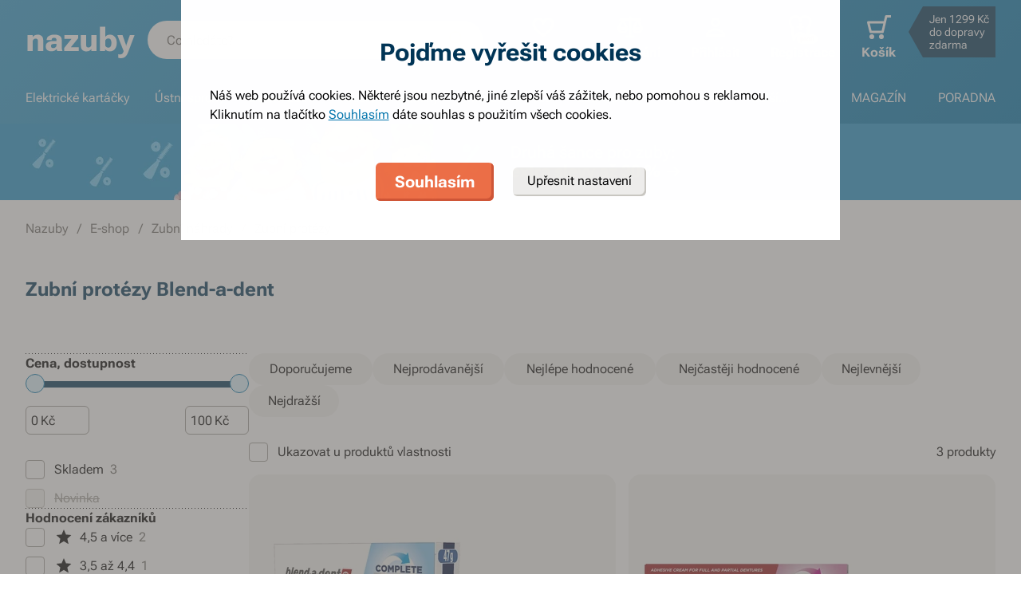

--- FILE ---
content_type: text/css; charset=UTF-8
request_url: https://www.nazuby.cz/_next/static/chunks/_wysiwyg.50dd287f0c41357d9bc44d73c9bffe4e.css
body_size: 4444
content:
.wysiwyg .like-h1,.wysiwyg h1{--font-slnt:0;font-size:30px;line-height:1.2;--font-grad:0;font-weight:700;color:#003556;margin-bottom:24px}@media(max-width:680px){.wysiwyg .like-h1,.wysiwyg h1{font-size:21px;line-height:24px}}.wysiwyg .like-h2{--font-slnt:0;font-size:24px;line-height:1.25;--font-grad:0;font-weight:700;color:#40aee1;margin-bottom:24px;padding-top:24px}@media(max-width:680px){.wysiwyg .like-h2{font-size:21px;line-height:24px;margin-bottom:12px;padding-top:12px}}.wysiwyg .like-h3,.wysiwyg h2{--font-slnt:0;font-size:18px;line-height:1.3333333333;--font-grad:0;font-weight:700;color:#40aee1;margin-bottom:24px}@media(max-width:680px){.wysiwyg .like-h3,.wysiwyg h2{font-size:16px;line-height:24px;margin-bottom:12px}}.wysiwyg .like-h4,.wysiwyg h3{font-size:16px;line-height:1.5;color:#000;margin-bottom:24px}@media(max-width:680px){.wysiwyg .like-h4,.wysiwyg h3{margin-bottom:12px}}.wysiwyg .like-h5,.wysiwyg h4{font-size:16px;line-height:1.5;color:#000;margin-bottom:24px;color:#6e6c68}@media(max-width:680px){.wysiwyg .like-h5,.wysiwyg h4{margin-bottom:12px}}.wysiwyg .like-h6{--font-slnt:0;--font-grad:0;font-weight:700;margin-bottom:24px}@media(max-width:680px){.wysiwyg .like-h6{margin-bottom:12px}}.wysiwyg ol{list-style:none;padding-left:0;margin-bottom:var(--spacing-6);counter-reset:item}.wysiwyg ol li{padding-left:30px;position:relative}.wysiwyg ol li:before{content:"";position:absolute}@media(max-width:680px){.wysiwyg ol li{padding-left:24px}}.wysiwyg ol li{margin-bottom:0}.wysiwyg ol li:before{content:counter(item) ".";counter-increment:item;top:0;left:0}.wysiwyg ol li+li{margin-top:var(--spacing-2);margin-bottom:0}.wysiwyg ol li ol,.wysiwyg ol li ul{margin-top:var(--spacing-2);margin-bottom:var(--spacing-2)}.wysiwyg ol li ol>li{padding-left:54px}.wysiwyg ol li ol>li:before{content:counters(item,".") "."}@media(max-width:680px){.wysiwyg ol li ol{margin-top:12px}.wysiwyg ol li ol>li{padding-left:42px}}.wysiwyg ol li ul>li{padding-left:30px}.wysiwyg ol li ul>li:before{content:"";top:10px;left:1px}@media(max-width:680px){.wysiwyg ol li ul{margin-top:12px}.wysiwyg ol li ul>li{padding-left:24px}}.wysiwyg ol li{margin-bottom:24px}.wysiwyg a:not([class]){-webkit-transition:all .3s cubic-bezier(.23,1,.32,1);transition:all .3s cubic-bezier(.23,1,.32,1);position:relative;color:var(--link-color,#0074ab);text-decoration:underline;text-underline-offset:.2125em}.wysiwyg a:not([class]):hover{--link-color:#003556}.wysiwyg a:not([class])[target=_blank]{position:relative;white-space:nowrap}.wysiwyg a:not([class])[target=_blank]:after{content:"";position:relative;display:inline-block;width:.8em;min-width:16px;height:.8em;min-height:16px;margin-top:.2em;background-color:currentColor;background-size:100%;vertical-align:text-top;-webkit-transition:all .3s cubic-bezier(.23,1,.32,1);transition:all .3s cubic-bezier(.23,1,.32,1);--webkit-mask:var(--arrow-mask);-webkit-mask:var(--arrow-mask);mask:var(--arrow-mask)}@media(max-width:680px){.wysiwyg a:not([class])[target=_blank]{white-space:normal}}.wysiwyg header h1{margin-bottom:48px}.wysiwyg header h1+p.perex{margin-top:-24px}.wysiwyg header div{font-size:14px;line-height:1.2857142857;margin:-42px 0 24px}.wysiwyg header div p{display:inline-block;color:#6e6c68;margin-right:24px;margin-bottom:0}.wysiwyg header div a{display:inline-block;font-style:oblique 10deg;line-height:12px;color:#6e6c68;padding:6px 12px;margin:12px 12px 0 0;-webkit-box-shadow:0 0 0 1px #e3e2df;box-shadow:0 0 0 1px #e3e2df;text-decoration:none}.wysiwyg header div a:last-of-type{margin-right:0}.wysiwyg header div a:focus,.wysiwyg header div a:hover{color:#ec6f47;-webkit-box-shadow:0 0 0 1px #ec9b00;box-shadow:0 0 0 1px #ec9b00}.wysiwyg header p.perex{font-size:24px;line-height:1.5;color:#000;margin-bottom:48px}@media(max-width:680px){.wysiwyg header p.perex{font-size:18px;line-height:24px;margin-bottom:24px}.wysiwyg header h1{margin-bottom:24px}.wysiwyg header h1+.description{margin-top:24px}.wysiwyg header h1:last-child{margin-bottom:0}.wysiwyg header div{margin:-12px 0 12px}.wysiwyg header div a{display:none}}.wysiwyg section{margin-bottom:24px}.wysiwyg div.medium{margin-bottom:48px}.wysiwyg div.large{margin-bottom:72px}@media(max-width:680px){.wysiwyg div.medium{margin-bottom:24px}.wysiwyg div.large{margin-bottom:72px}}.wysiwyg footer div{max-width:292px;margin-bottom:24px}.wysiwyg footer div img{float:left;width:48px;height:48px;border-radius:50%;margin-right:12px}.wysiwyg footer div span{font-variant:small-caps}.wysiwyg footer div a{display:block;overflow:hidden}.wysiwyg footer div p{margin:0 0 0 60px}@media(max-width:680px){.wysiwyg footer div{margin-bottom:12px}}.wysiwyg .row{display:-webkit-box;display:-ms-flexbox;display:flex;-webkit-box-orient:horizontal;-webkit-box-direction:normal;-ms-flex-flow:row wrap;flex-flow:row wrap;-webkit-box-pack:justify;-ms-flex-pack:justify;justify-content:space-between;position:relative;margin:0 -1.847389558% 24px;min-width:100%}.wysiwyg .row.medium{margin-bottom:48px}.wysiwyg .row.large{margin-bottom:72px}.wysiwyg .row .center{-webkit-box-flex:1;-ms-flex:1 0;flex:1 0}@media(max-width:680px){.wysiwyg .row{margin:0 -3.84715% 24px;width:auto}.wysiwyg .row.medium{margin-bottom:24px}}.wysiwyg .column-primary{position:relative;-webkit-box-flex:0;-ms-flex:0 0 66.666666%;flex:0 0 66.666666%;max-width:66.666666%;padding:0 1.847389558%}.wysiwyg .column-primary .row{margin-left:-2.941176471%;margin-right:-2.941176471%}@media(max-width:999px){.wysiwyg .column-primary{-webkit-box-flex:0;-ms-flex:0 0 100%;flex:0 0 100%;max-width:100%}}@media(max-width:680px){.wysiwyg .column-primary{padding:0 3.5743%}.wysiwyg .column-primary .row{margin-left:-3.84715%;margin-right:-3.84715%;padding-top:12px}}.wysiwyg .column-secondary{position:relative;-webkit-box-flex:1;-ms-flex:1 0;flex:1 0;max-width:324px;padding:0 1.847389558%}@media(max-width:999px){.wysiwyg .column-secondary{-webkit-box-flex:0;-ms-flex:0 0 100%;flex:0 0 100%;max-width:100%}}@media(max-width:680px){.wysiwyg .column-secondary{padding:0 3.5743%}.wysiwyg .column-secondary:before{content:"";display:block;height:1px;background-color:#6e6c68;margin:12px auto 24px;max-width:29.5%}}.wysiwyg .column-center{position:relative;-webkit-box-flex:0;-ms-flex:0 0 66.666666%;flex:0 0 66.666666%;max-width:66.666666%;padding:0 1.847389558%;margin-left:auto;margin-right:auto}.wysiwyg .column-center .row{margin-left:-2.941176471%;margin-right:-2.941176471%}@media(max-width:999px){.wysiwyg .column-center{-webkit-box-flex:0;-ms-flex:0 0 100%;flex:0 0 100%;max-width:100%}}@media(max-width:680px){.wysiwyg .column-center{padding:0 3.5743%}.wysiwyg .column-center .row{margin-left:-3.84715%;margin-right:-3.84715%;padding-top:12px}}.wysiwyg .accordion{padding-top:24px;width:100%}.wysiwyg .accordion h3:not(.not-wysiwyg h3){padding:0 2.777777778% 24px;margin-bottom:0}.wysiwyg .accordion div{position:relative;padding:0 2.777777778%;background-color:#fff;border-bottom:1px solid #f7f6f4}.wysiwyg .accordion div:first-of-type{border-top:1px solid #f7f6f4}.wysiwyg .accordion div:before{display:none}.wysiwyg .accordion div h4:not(.not-wysiwyg h4){font-size:18px;line-height:1.3333333333;position:relative;padding:24px 30px;margin-bottom:0!important;z-index:0;color:#000}.wysiwyg .accordion div h4:not(.not-wysiwyg h4):after,.wysiwyg .accordion div h4:not(.not-wysiwyg h4):before{content:"";display:block;background:#ec6f47;position:absolute;width:14px;height:2px;top:35px;left:0}.wysiwyg .accordion div h4:not(.not-wysiwyg h4):after{-webkit-transition:all .3s cubic-bezier(.23,1,.32,1);transition:all .3s cubic-bezier(.23,1,.32,1);-webkit-transform:rotate(90deg);transform:rotate(90deg);-webkit-transform-origin:50% 50%;transform-origin:50% 50%}.accordion-item.is-open .wysiwyg .accordion div h4:not(.not-wysiwyg h4):after{-webkit-transform:rotate(0deg);transform:rotate(0deg)}.wysiwyg .accordion div div{position:absolute;max-height:0;overflow:hidden;-ms-filter:"progid:DXImageTransform.Microsoft.Alpha(Opacity=0)";opacity:0;padding:0 0 0 30px;border-bottom:0}.wysiwyg .accordion div div:first-of-type{border-top:0}.wysiwyg .accordion div input[type=checkbox]{position:absolute;left:0;top:0;width:100%;height:72px;-ms-filter:"progid:DXImageTransform.Microsoft.Alpha(Opacity=0)";opacity:0;z-index:10;cursor:pointer}.wysiwyg .accordion div input[type=checkbox]:checked+h4:after{-webkit-transform:rotate(0deg);transform:rotate(0deg)}.wysiwyg .accordion div input[type=checkbox]:checked+h4+div{position:relative;max-height:none;overflow:unset;-ms-filter:"progid:DXImageTransform.Microsoft.Alpha(Opacity=100)";opacity:1}@media(max-width:680px){.wysiwyg .accordion{margin:-12px -3.5743% 0;width:103.5743%}.wysiwyg .accordion h3{padding:0 6.666666667% 24px}.wysiwyg .accordion div{padding:0 6.666666667%}.wysiwyg .accordion div h4{padding:12px 24px}.wysiwyg .accordion div h4:after,.wysiwyg .accordion div h4:before{top:23px}.wysiwyg .accordion div div{padding-left:24px}.wysiwyg .accordion div input[type=checkbox]{height:100%}.wysiwyg .accordion div input[type=checkbox]:checked{height:72px}}.wysiwyg .accordion.numbered>div{counter-increment:item}.wysiwyg .accordion.numbered>div ol li,.wysiwyg .accordion.numbered>div ol ul{margin-top:var(--spacing-6);margin-bottom:var(--spacing-6)}.wysiwyg .accordion.numbered>div ol li{padding-left:54px}.wysiwyg .accordion.numbered>div ol li:before{content:counters(item,".") "."}.wysiwyg .accordion.numbered>div ol ul li{padding-left:30px}.wysiwyg .accordion.numbered>div ol ul li:before{content:"";top:10px;left:1px;counter-increment:none}@media(max-width:680px){.wysiwyg .accordion.numbered>div ol ul li{padding-left:24px}.wysiwyg .accordion.numbered>div ol li{padding-left:42px}}.wysiwyg .category{display:-webkit-box;display:-ms-flexbox;display:flex;-webkit-box-orient:horizontal;-webkit-box-direction:normal;-ms-flex-flow:row wrap;flex-flow:row wrap;-webkit-box-align:start;-ms-flex-align:start;align-items:flex-start;width:100%;padding:36px 2.777777778% 24px;margin:0;background-color:#fff;border:1px solid #f7f6f4}.wysiwyg .category+.category{border-top:0}.wysiwyg .category .wysiwyg__image{max-width:276px;height:276px}.wysiwyg .category>picture{position:relative;-webkit-box-flex:0;-ms-flex:0 0 34%;flex:0 0 34%;max-width:34%;height:276px}.wysiwyg .category img{height:100%;width:auto!important;margin:auto!important}.wysiwyg .category>img{width:auto!important;height:auto;max-width:34%!important;max-height:276px;margin-left:auto;margin-right:auto}.wysiwyg .category .category__content,.wysiwyg .category>img+div{-webkit-box-flex:0;-ms-flex:0 0 66%;flex:0 0 66%;max-width:66%;padding-left:48px}.wysiwyg .category .category__content h2,.wysiwyg .category>img+div h2{display:block}.wysiwyg .category .category__content h4,.wysiwyg .category>img+div h4{color:#6e6c68;margin-top:-16px}.wysiwyg .category .category__content .button,.wysiwyg .category>img+div .button{font-size:16px;padding:6px 18px;border-radius:6px}@media(max-width:680px){.wysiwyg .category{padding:12px 3.333333334% 0}.wysiwyg .category .wysiwyg__image,.wysiwyg .category>picture{-webkit-box-flex:0;-ms-flex:0 0 auto;flex:0 0 auto;max-width:100%;max-height:320px;margin-bottom:12px}.wysiwyg .category .wysiwyg__image img,.wysiwyg .category>picture img{width:auto}.wysiwyg .category>img{-webkit-box-flex:0;-ms-flex:0 0 auto;flex:0 0 auto;max-width:100%!important;max-height:320px;width:auto;margin:0 auto 12px!important}.wysiwyg .category .category__content,.wysiwyg .category>img+div{padding-left:0;-webkit-box-flex:0;-ms-flex:0 0 100%;flex:0 0 100%;max-width:100%}.wysiwyg .category .category__content h4,.wysiwyg .category>img+div h4{margin-top:-12px}.wysiwyg .category .category__content .button,.wysiwyg .category>img+div .button{margin-bottom:36px}}.wysiwyg .subcategories{-webkit-box-flex:1;-ms-flex:1 0;flex:1 0;display:-webkit-box;display:-ms-flexbox;display:flex;-webkit-box-orient:horizontal;-webkit-box-direction:normal;-ms-flex-flow:row wrap;flex-flow:row wrap;-webkit-box-pack:start;-ms-flex-pack:start;justify-content:flex-start;margin-bottom:-6px}.wysiwyg .subcategories+.subcategories{-webkit-box-flex:1;-ms-flex:1 0 100%;flex:1 0 100%;padding-top:48px}.wysiwyg .subcategories a{display:-webkit-box;display:-ms-flexbox;display:flex;-webkit-box-orient:horizontal;-webkit-box-direction:normal;-ms-flex-flow:row nowrap;flex-flow:row nowrap;-webkit-box-flex:0;-ms-flex:0 0 24.07%;flex:0 0 24.07%;max-width:0 0 24.07%;padding:6px 12px 6px 6px;margin:0 .462320463% 6px;text-decoration:none;-webkit-box-align:start;-ms-flex-align:start;align-items:flex-start;border-radius:2px;-webkit-box-shadow:inset -1px -1px 0 #d9d8d5;box-shadow:inset -1px -1px 0 #d9d8d5;background-color:#fff;height:120px}.wysiwyg .subcategories a picture{-webkit-box-flex:0;-ms-flex:0 0 37%;flex:0 0 37%;max-width:108px;-ms-flex-item-align:center;align-self:center}.wysiwyg .subcategories a img{max-height:108px;margin:auto;width:auto}.wysiwyg .subcategories a div{-webkit-box-flex:1;-ms-flex:1 0;flex:1 0;padding:18px 0 12px 10px}.wysiwyg .subcategories a div p{display:block;overflow:hidden;max-height:78px;text-overflow:ellipsis;-o-text-overflow:ellipsis;margin-bottom:0}@supports(-webkit-line-clamp:3){.wysiwyg .subcategories a div p{display:-webkit-box;/*! autoprefixer: ignore next */-webkit-box-orient:vertical;-webkit-line-clamp:3}}.wysiwyg .subcategories a h3,.wysiwyg .subcategories a p>span:first-child{font-size:21px;line-height:24px;color:#000;margin-bottom:0;--font-grad:0;font-weight:700}.wysiwyg .subcategories a p>span:nth-child(3){color:#6e6c68;font-style:oblique 10deg;margin-bottom:0;overflow:hidden}@media(hover:hover){.wysiwyg .subcategories a:hover{-webkit-box-shadow:inset -1px -1px 0 #c9c7c1;box-shadow:inset -1px -1px 0 #c9c7c1}.wysiwyg .subcategories a:hover h3,.wysiwyg .subcategories a:hover p:first-child{text-decoration:underline}}@media(max-width:999px){.wysiwyg .subcategories a{-webkit-box-flex:0;-ms-flex:0 0 32.4%;flex:0 0 32.4%;max-width:32.4%}.wysiwyg .subcategories a div>p{max-height:72px}.wysiwyg .subcategories a h3,.wysiwyg .subcategories a p>span:first-child{font-size:18px}}@media(max-width:680px){.wysiwyg .subcategories{margin:0 -3.5743%;width:100%;border-top:1px solid #f7f6f4}.wysiwyg .subcategories+.subcategories{padding-top:0;margin-top:-1px}.wysiwyg .subcategories a{-webkit-box-flex:0;-ms-flex:0 0 100%;flex:0 0 100%;max-width:100%;-ms-flex-wrap:nowrap;flex-wrap:nowrap;-webkit-box-align:center;-ms-flex-align:center;align-items:center;padding:12px 6.666666667%;margin:0;-webkit-box-shadow:none;box-shadow:none;border-bottom:1px solid #f7f6f4;border-radius:0;height:72px}.wysiwyg .subcategories a picture{max-width:54px;margin-right:9px;margin-left:-6px}.wysiwyg .subcategories a img{max-height:42px}.wysiwyg .subcategories a div{position:relative;padding:0 24px 0 0;-webkit-box-flex:1;-ms-flex:1 0;flex:1 0;max-width:100%;overflow:hidden}.wysiwyg .subcategories a div h3,.wysiwyg .subcategories a div p>span:first-child{font-size:18px;line-height:1.3333333333;font-weight:400}.wysiwyg .subcategories a div p>span:nth-child(3){font-size:14px;line-height:1.2857142857;white-space:nowrap;text-overflow:ellipsis}.wysiwyg .subcategories a div:after{content:"";position:absolute;top:0;bottom:0;margin:auto;right:-8px;width:24px;height:24px;background-image:url(/static/svg/line/g-arrow-right-black.svg);background-size:100%}}.wysiwyg .articles{margin-bottom:24px}.wysiwyg .articles li{display:-webkit-box;display:-ms-flexbox;display:flex;-webkit-box-orient:horizontal;-webkit-box-direction:normal;-ms-flex-flow:row nowrap;flex-flow:row nowrap;padding-left:0;margin-bottom:0}.wysiwyg .articles li:before{display:none}.wysiwyg .articles li img{-webkit-box-flex:0;-ms-flex:0 0 48px;flex:0 0 48px;max-width:48px;border-radius:50%;margin-bottom:0}.wysiwyg .articles li a{-webkit-transition:all .3s cubic-bezier(.23,1,.32,1);transition:all .3s cubic-bezier(.23,1,.32,1);position:relative;color:var(--link-color,#0074ab);text-decoration:underline;text-underline-offset:.2125em;-webkit-box-flex:1;-ms-flex:1 0;flex:1 0;display:-webkit-box;display:-ms-flexbox;display:flex;-webkit-box-orient:horizontal;-webkit-box-direction:normal;-ms-flex-flow:row nowrap;flex-flow:row nowrap;-webkit-box-align:start;-ms-flex-align:start;align-items:flex-start}.wysiwyg .articles li a:hover{--link-color:#003556}.wysiwyg .articles li a span{-webkit-box-flex:1;-ms-flex:1 0;flex:1 0;padding-left:12px}.wysiwyg .articles li .button{-webkit-box-flex:0;-ms-flex:0 0 auto;flex:0 0 auto;margin:24px auto 0;border:0;font-size:16px;font-weight:400;color:#000;padding:6px 18px;background:#e3e2df;-webkit-box-shadow:1px 1px 0 #c9c7c1;box-shadow:1px 1px 0 #c9c7c1;text-decoration:none;border-radius:6px}.wysiwyg .articles li .button:before{display:none}.wysiwyg .articles li .button:after{content:"";display:inline-block;width:18px;height:18px;margin:3px -4px 0 2px;background-image:url(/static/svg/line/g-arrow-right-black.svg);background-size:100%;vertical-align:text-top}@media(hover:hover){.wysiwyg .articles li .button:focus,.wysiwyg .articles li .button:hover{color:#000;background-color:#d9d8d5;-webkit-box-shadow:1px 1px 0 #a3a19b;box-shadow:1px 1px 0 #a3a19b}}.wysiwyg .articles li+li{margin-top:24px}@media(max-width:680px){.wysiwyg .articles{margin-bottom:12px}.wysiwyg .articles li{display:none}.wysiwyg .articles li+li{margin-top:12px}.wysiwyg .articles li:nth-child(-n+4){display:block}.wysiwyg .articles .button{display:none}}.wysiwyg .cards{display:-webkit-box;display:-ms-flexbox;display:flex;-ms-flex-wrap:wrap;flex-wrap:wrap;padding:0;margin-bottom:48px}.wysiwyg .cards div,.wysiwyg .cards footer,.wysiwyg .cards header,.wysiwyg .cards picture{width:29.626297%;margin:0 1.8518515%;border:1px solid #eeedeb;border-width:0 1px;background-color:#fff}.wysiwyg .cards.cols-1{max-width:33.333333%}.wysiwyg .cards.cols-1 div,.wysiwyg .cards.cols-1 footer,.wysiwyg .cards.cols-1 header,.wysiwyg .cards.cols-1 picture{width:100%;margin-left:5.882352942%;margin-right:5.882352942%}.wysiwyg .cards.cols-2{max-width:66.666666%}.wysiwyg .cards.cols-2 div,.wysiwyg .cards.cols-2 footer,.wysiwyg .cards.cols-2 header,.wysiwyg .cards.cols-2 picture{width:44.444444444%;margin-left:2.777777778%;margin-right:2.777777778%}.wysiwyg .cards picture{display:-webkit-box;display:-ms-flexbox;display:flex;-webkit-box-align:center;-ms-flex-align:center;align-items:center;-webkit-box-ordinal-group:2;-ms-flex-order:1;order:1;border-width:1px 1px 0;padding:36px 24px 12px}.wysiwyg .cards picture img{width:auto;margin:auto}.wysiwyg .cards picture+header{padding:0 24px;margin-top:-1px;border-top:0}.wysiwyg .cards header{-webkit-box-ordinal-group:3;-ms-flex-order:2;order:2;border-width:0 1px;padding:0 24px;text-align:center;display:-webkit-box;display:-ms-flexbox;display:flex;-webkit-box-orient:vertical;-webkit-box-direction:normal;-ms-flex-flow:column;flex-flow:column}.wysiwyg .cards div{-webkit-box-ordinal-group:4;-ms-flex-order:3;order:3;border-width:0 1px 1px;padding:0 24px 24px}.wysiwyg .cards footer{-webkit-box-ordinal-group:5;-ms-flex-order:4;order:4;border-width:0 1px 1px;margin-top:-1px;padding:0 24px 24px;text-align:center}.wysiwyg .cards h3{color:#000}.wysiwyg .cards h3+h4{margin:-16px 0 24px}.wysiwyg .cards h4{color:#6e6c68;font-style:oblique 10deg}.wysiwyg .cards h4.green{--font-slnt:0;color:#83ba00}.wysiwyg .cards .button:not(.not-wysiwyg .button){border:0;font-size:16px;font-weight:400;color:#000;padding:6px 18px;margin:0 auto 12px;background:#eeedeb;-webkit-box-shadow:inset -2px -2px 0 0 #d9d8d5;box-shadow:inset -2px -2px 0 0 #d9d8d5;text-decoration:none;border-radius:6px}.wysiwyg .cards .button:not(.not-wysiwyg .button):before{display:none}@media(hover:hover){.wysiwyg .cards .button:not(.not-wysiwyg .button):focus,.wysiwyg .cards .button:not(.not-wysiwyg .button):hover{color:#000;background-color:#d9d8d5;-webkit-box-shadow:inset -1px -1px 0 #a3a19b;box-shadow:inset -1px -1px 0 #a3a19b}}.wysiwyg .cards .button:not(.not-wysiwyg .button):last-child{margin-bottom:24px}.wysiwyg .cards .button:not(.not-wysiwyg .button).arrow:after{margin:3px 0 0 2px;background-image:url(/static/svg/line/g-arrow-right-black.svg);background-size:100%}.wysiwyg .cards .button:not(.not-wysiwyg .button)[target=_blank]:after{margin:2px 0 0 3px;background-image:url(/static/svg/line/g-call-made.svg);background-size:100%}.wysiwyg .cards:last-child{margin-bottom:24px}@media(max-width:680px){.wysiwyg .cards{display:block;margin:0;min-width:100%}.wysiwyg .cards div,.wysiwyg .cards footer,.wysiwyg .cards header,.wysiwyg .cards picture,.wysiwyg .cards.cols-1,.wysiwyg .cards.cols-2{width:100%;max-width:100%;margin-left:0;margin-right:0}.wysiwyg .cards.cols-1 div,.wysiwyg .cards.cols-1 footer,.wysiwyg .cards.cols-1 header,.wysiwyg .cards.cols-1 picture,.wysiwyg .cards.cols-2 div,.wysiwyg .cards.cols-2 footer,.wysiwyg .cards.cols-2 header,.wysiwyg .cards.cols-2 picture{width:100%;margin-left:0;margin-right:0}.wysiwyg .cards picture{padding:12px}.wysiwyg .cards header{padding:0 12px}.wysiwyg .cards div{margin-bottom:12px;padding:0 12px 12px}.wysiwyg .cards div+footer{margin-top:-13px}.wysiwyg .cards footer{padding:0 12px 12px;margin-bottom:12px}.wysiwyg .cards h3+h4{margin:-12px 0 12px}.wysiwyg .cards:last-child{margin-bottom:0}}.wysiwyg .description{display:-webkit-box;display:-ms-flexbox;display:flex;-webkit-box-orient:horizontal;-webkit-box-direction:normal;-ms-flex-flow:row nowrap;flex-flow:row nowrap;margin:-24px 0 24px;font-size:16px;line-height:1.5}.wysiwyg .description input[type=checkbox]{display:none}.wysiwyg .description input[type=checkbox]:checked+div p{white-space:unset}.wysiwyg .description input[type=checkbox]:checked+div label{display:block}.wysiwyg .description input[type=checkbox]:checked+div+label{display:none}.wysiwyg .description div{-webkit-box-flex:1;-ms-flex:1 0;flex:1 0;min-width:0;overflow:hidden;margin:0;font-size:16px;line-height:1.5}.wysiwyg .description div p{color:#000;white-space:nowrap;overflow:hidden;text-overflow:ellipsis;max-width:100%;margin-right:0}.wysiwyg .description div label{display:none;text-align:center;margin:24px 0}.wysiwyg .description div label .button{font-size:16px;font-weight:400;padding:6px 18px;margin-bottom:0;background:#eeedeb;color:#000;-webkit-box-shadow:inset -1px -1px 0 #d9d8d5;box-shadow:inset -1px -1px 0 #d9d8d5;border-radius:6px}.wysiwyg .description div label .button:before{content:"";display:inline-block;width:18px;height:18px;margin:2px 3px 0 -4px;background-image:url(/static/svg/line/g-close.svg);background-size:100%;vertical-align:text-top}.wysiwyg .description div label .button:focus,.wysiwyg .description div label .button:hover{background:#d9d8d5;color:#000;-webkit-box-shadow:inset -1px -1px 0 #a3a19b;box-shadow:inset -1px -1px 0 #a3a19b}@media(max-width:680px){.wysiwyg .description div label{margin:0}}.wysiwyg .description label{-webkit-transition:all .3s cubic-bezier(.23,1,.32,1);transition:all .3s cubic-bezier(.23,1,.32,1);position:relative;color:var(--link-color,#0074ab);text-decoration:underline;text-underline-offset:.2125em;vertical-align:top;cursor:pointer}.wysiwyg .description label:hover{--link-color:#003556}.wysiwyg .review-bars:not(.not-wysiwyg .review-bars){border-collapse:unset;table-layout:unset;background-color:hsla(0,0%,100%,0);border:0;margin-bottom:48px}.wysiwyg .review-bars:not(.not-wysiwyg .review-bars) tr td{border:0;padding:0}.wysiwyg .review-bars:not(.not-wysiwyg .review-bars) tr td:first-child{width:1%;white-space:nowrap;padding:6px 24px 6px 0}.wysiwyg .review-bars:not(.not-wysiwyg .review-bars) tr td:nth-child(2){position:relative;vertical-align:middle}.wysiwyg .review-bars:not(.not-wysiwyg .review-bars) tr td:nth-child(2) div{background-color:#83ba00;height:12px;z-index:0}.wysiwyg .review-bars:not(.not-wysiwyg .review-bars) tr td:nth-child(2) div:before{content:"";position:absolute;left:0;right:0;background-color:#eeedeb;height:12px;z-index:-1}.wysiwyg .review-bars:not(.not-wysiwyg .review-bars) tr td:nth-child(3){width:60px;text-align:right;vertical-align:top;padding:6px 0}@media(max-width:680px){.wysiwyg .review-bars:not(.not-wysiwyg .review-bars){margin-right:0;overflow:hidden;margin-bottom:24px}.wysiwyg .review-bars:not(.not-wysiwyg .review-bars) tbody,.wysiwyg .review-bars:not(.not-wysiwyg .review-bars) td,.wysiwyg .review-bars:not(.not-wysiwyg .review-bars) tr{display:block}.wysiwyg .review-bars:not(.not-wysiwyg .review-bars) tr{position:relative}.wysiwyg .review-bars:not(.not-wysiwyg .review-bars) tr+tr{margin-top:6px}.wysiwyg .review-bars:not(.not-wysiwyg .review-bars) td:nth-child(3){position:absolute;top:0;right:0}}.wysiwyg .mark{display:-webkit-box;display:-ms-flexbox;display:flex;-webkit-box-align:center;-ms-flex-align:center;align-items:center;-webkit-box-pack:center;-ms-flex-pack:center;justify-content:center;margin-bottom:24px}.wysiwyg .mark div:first-child{font-size:60px;--font-grad:0;font-weight:700;text-align:center;margin-top:-18px}.wysiwyg .mark div:first-child span{display:block;font-size:16px;line-height:1.5;font-style:oblique 10deg;font-weight:400;margin-bottom:0}.wysiwyg .mark img{margin-bottom:0;width:102px;height:143px;margin-left:54px}@media(max-width:680px){.wysiwyg .mark{padding-top:12px;margin-bottom:12px}.wysiwyg .mark div:first-child{font-size:48px;line-height:1.25;margin-top:-12px}.wysiwyg .mark img{margin-left:24px;width:77px;height:108px}}.wysiwyg .contact{display:-webkit-box;display:-ms-flexbox;display:flex;-webkit-box-orient:horizontal;-webkit-box-direction:normal;-ms-flex-flow:row nowrap;flex-flow:row nowrap;-webkit-box-align:center;-ms-flex-align:center;align-items:center;margin-bottom:48px}.wysiwyg .contact picture{-webkit-box-flex:0;-ms-flex:0 0 72px;flex:0 0 72px;max-width:72px;-ms-flex-item-align:start;align-self:flex-start}.wysiwyg .contact picture img{margin-bottom:0}.wysiwyg .contact picture:nth-child(2){margin-left:-12px}.wysiwyg .contact>div{-webkit-box-flex:1;-ms-flex:1 0;flex:1 0;display:-webkit-box;display:-ms-flexbox;display:flex;-webkit-box-orient:horizontal;-webkit-box-direction:normal;-ms-flex-flow:row wrap;flex-flow:row wrap}.wysiwyg .contact>div div{-webkit-box-flex:0;-ms-flex:0 0 auto;flex:0 0 auto;padding-left:36px}.wysiwyg .contact>div a{color:#000;--font-grad:0;font-weight:700;margin-bottom:12px;text-decoration:none}.wysiwyg .contact>div a:focus,.wysiwyg .contact>div a:hover{text-decoration:underline;color:#000}.wysiwyg .contact>div p{color:#6e6c68;margin-bottom:0}@media(min-width:681px){.wysiwyg .contact a{font-size:18px;line-height:1.3333333333}}@media(max-width:680px){.wysiwyg .contact{margin-bottom:30px}.wysiwyg .contact picture{-webkit-box-flex:0;-ms-flex:0 0 60px;flex:0 0 60px;max-width:60px}.wysiwyg .contact>div div{padding:6px 12px}}.wysiwyg .color-green{color:#457d00;--font-grad:0;font-weight:700}.wysiwyg .color-grey{color:#6e6c68;--font-grad:0;font-weight:700}.wysiwyg__image{position:relative;margin:0 auto 24px}.wysiwyg__image img{margin-bottom:0}.wysiwyg__image:not(.image-placeholder){padding-top:0!important}@media(max-width:680px){.wysiwyg__image{margin-bottom:12px}.wysiwyg__image.colored{margin-bottom:24px}}.wysiwyg__image--wide{max-width:100%}

--- FILE ---
content_type: application/javascript; charset=UTF-8
request_url: https://www.nazuby.cz/_next/static/chunks/pages/_app-63c3fe0edba091e7.js
body_size: 286719
content:
(self.webpackChunk_N_E=self.webpackChunk_N_E||[]).push([[2888],{30569:function(e,t,n){var r={"./cs/standards":81112,"./de/standards":30717,"./sk/standards":41531};function o(e){return n(i(e))}function i(e){if(!n.o(r,e)){var t=Error("Cannot find module '"+e+"'");throw t.code="MODULE_NOT_FOUND",t}return r[e]}o.keys=function(){return Object.keys(r)},o.resolve=i,e.exports=o,o.id=30569},48878:function(e,t,n){"use strict";var r,o=this&&this.__extends||(r=function(e,t){return(r=Object.setPrototypeOf||({__proto__:[]})instanceof Array&&function(e,t){e.__proto__=t}||function(e,t){for(var n in t)Object.prototype.hasOwnProperty.call(t,n)&&(e[n]=t[n])})(e,t)},function(e,t){if("function"!=typeof t&&null!==t)throw TypeError("Class extends value "+String(t)+" is not a constructor or null");function n(){this.constructor=e}r(e,t),e.prototype=null===t?Object.create(t):(n.prototype=t.prototype,new n)}),i=this&&this.__assign||function(){return(i=Object.assign||function(e){for(var t,n=1,r=arguments.length;n<r;n++)for(var o in t=arguments[n])Object.prototype.hasOwnProperty.call(t,o)&&(e[o]=t[o]);return e}).apply(this,arguments)},a=this&&this.__createBinding||(Object.create?function(e,t,n,r){void 0===r&&(r=n);var o=Object.getOwnPropertyDescriptor(t,n);(!o||("get"in o?!t.__esModule:o.writable||o.configurable))&&(o={enumerable:!0,get:function(){return t[n]}}),Object.defineProperty(e,r,o)}:function(e,t,n,r){void 0===r&&(r=n),e[r]=t[n]}),s=this&&this.__setModuleDefault||(Object.create?function(e,t){Object.defineProperty(e,"default",{enumerable:!0,value:t})}:function(e,t){e.default=t}),c=this&&this.__importStar||function(e){if(e&&e.__esModule)return e;var t={};if(null!=e)for(var n in e)"default"!==n&&Object.prototype.hasOwnProperty.call(e,n)&&a(t,e,n);return s(t,e),t},u=this&&this.__importDefault||function(e){return e&&e.__esModule?e:{default:e}};Object.defineProperty(t,"__esModule",{value:!0});var l=c(n(67294)),d=u(n(30845)),f=u(n(50472)),p=u(n(90100)),h=n(82584),m=f.default.Provider,v=function(e){function t(t){var n=e.call(this,t)||this;return n.updateLayoutTree=function(e){return n.setState({layoutTree:e})},n.getProviderValue=(0,d.default)(function(e,t){return{Component:e,pageKey:t,updateLayoutTree:n.updateLayoutTree,layoutTreeProps:n.state.layoutTree&&n.state.layoutTree.props}}),n.state={layoutTree:void 0,pageKey:void 0,Component:void 0},n}return o(t,e),t.getDerivedStateFromProps=function(e,t){var n=e.Component,r=e.pageProps,o=e.pageKey,i=n!==t.Component||o!==t.pageKey?(0,h.getInitialLayoutTree)(n,r):t.layoutTree;return{Component:n,pageKey:o,layoutTree:i}},t.prototype.render=function(){var e=this.props,t=e.defaultLayout,n=e.Component,r=e.pageProps,o=e.pageKey,a=e.children,s=this.state.layoutTree,c=(0,h.isComponentWrapped)(n),u=l.default.createElement(n,i({},r,c&&{pageKey:o},{key:o})),d=(0,p.default)(null!=s?s:t,u),f=this.getProviderValue(n,o);return l.default.createElement(m,{value:f},a(d))},t.defaultProps={children:function(e){return e}},t}(l.PureComponent);t.default=v},24239:function(e,t,n){"use strict";var r=this&&this.__importDefault||function(e){return e&&e.__esModule?e:{default:e}};Object.defineProperty(t,"__esModule",{value:!0}),t.withLayout=t.LayoutTree=void 0;var o=n(48878);Object.defineProperty(t,"LayoutTree",{enumerable:!0,get:function(){return r(o).default}});var i=n(82584);Object.defineProperty(t,"withLayout",{enumerable:!0,get:function(){return r(i).default}})},50472:function(e,t,n){"use strict";Object.defineProperty(t,"__esModule",{value:!0});var r=(0,n(67294).createContext)();t.default=r},90100:function(e,t,n){"use strict";Object.defineProperty(t,"__esModule",{value:!0});var r=n(67294),o=function(e){},i=function(e,t){return(0,r.cloneElement)(e,{children:e.props.children?i(e.props.children,t):t})},a=function(e,t){return e?(o(e),i(e,t)):t};t.default=a},64619:function(e,t,n){"use strict";var r=this&&this.__assign||function(){return(r=Object.assign||function(e){for(var t,n=1,r=arguments.length;n<r;n++)for(var o in t=arguments[n])Object.prototype.hasOwnProperty.call(t,o)&&(e[o]=t[o]);return e}).apply(this,arguments)};Object.defineProperty(t,"__esModule",{value:!0});var o=n(67294),i=function(e){var t,n=(0,o.useState)(function(){return null!=e?e:{}}),i=n[0],a=n[1],s=(0,o.useRef)();return!s.current&&(s.current=(t=a,function(e){var n="function"==typeof e?e:function(){return e};return t(function(e){return r(r({},e),n(e))})})),[i,s.current]};t.default=i},82584:function(e,t,n){"use strict";var r=this&&this.__assign||function(){return(r=Object.assign||function(e){for(var t,n=1,r=arguments.length;n<r;n++)for(var o in t=arguments[n])Object.prototype.hasOwnProperty.call(t,o)&&(e[o]=t[o]);return e}).apply(this,arguments)},o=this&&this.__createBinding||(Object.create?function(e,t,n,r){void 0===r&&(r=n);var o=Object.getOwnPropertyDescriptor(t,n);(!o||("get"in o?!t.__esModule:o.writable||o.configurable))&&(o={enumerable:!0,get:function(){return t[n]}}),Object.defineProperty(e,r,o)}:function(e,t,n,r){void 0===r&&(r=n),e[r]=t[n]}),i=this&&this.__setModuleDefault||(Object.create?function(e,t){Object.defineProperty(e,"default",{enumerable:!0,value:t})}:function(e,t){e.default=t}),a=this&&this.__importStar||function(e){if(e&&e.__esModule)return e;var t={};if(null!=e)for(var n in e)"default"!==n&&Object.prototype.hasOwnProperty.call(e,n)&&o(t,e,n);return i(t,e),t},s=this&&this.__rest||function(e,t){var n={};for(var r in e)Object.prototype.hasOwnProperty.call(e,r)&&0>t.indexOf(r)&&(n[r]=e[r]);if(null!=e&&"function"==typeof Object.getOwnPropertySymbols)for(var o=0,r=Object.getOwnPropertySymbols(e);o<r.length;o++)0>t.indexOf(r[o])&&Object.prototype.propertyIsEnumerable.call(e,r[o])&&(n[r[o]]=e[r[o]]);return n},c=this&&this.__importDefault||function(e){return e&&e.__esModule?e:{default:e}};Object.defineProperty(t,"__esModule",{value:!0}),t.isComponentWrapped=t.getInitialLayoutTree=void 0;var u=a(n(67294)),l=c(n(8679)),d=c(n(72143)),f=c(n(64619)),p=c(n(50472)),h=function(e){return"function"==typeof e?e:function(){return e}},m=function(e,t){var n="function"==typeof e,o=h(e),i=h(t);return function(e){var t=(0,u.forwardRef)(function(a,c){var l=(0,u.useMemo)(function(){var e=a.pageKey,t=s(a,["pageKey"]);return{pageKey:e,props:t}},[a]),h=l.pageKey,m=l.props,v=(0,u.useRef)();v.current||(v.current=i(m));var g=(0,u.useContext)(p.default),y=g.updateLayoutTree,b=g.Component,x=g.pageKey,_=g.layoutTreeProps,w=(0,f.default)(v.current),k=w[0],j=w[1];return(0,u.useEffect)(function(){k!==v.current&&b===t&&x===h&&y(o(k))},[k,y,b,x,h]),(0,u.useEffect)(function(){(0,d.default)(_,k)||y(o(k))},[]),(0,u.useMemo)(function(){return u.default.createElement(e,r({ref:c},n?{setLayoutState:j}:{},m))},[c,j,m])});return Object.defineProperty(t,"getInitialLayoutTree",{value:function(e){var t=i(e);return o(t)}}),t.displayName="WithLayout(".concat(e.displayName||e.name||"Component",")"),(0,l.default)(t,e),t}},v=function(e,t){var n;return null===(n=e.getInitialLayoutTree)||void 0===n?void 0:n.call(e,t)};t.getInitialLayoutTree=v;var g=function(e){return!!e.getInitialLayoutTree};t.isComponentWrapped=g,t.default=m},72143:function(e,t,n){"use strict";var r=n(82215),o=n(50964),i=n(20609),a=n(98420),s=n(2847),c=n(5826),u=n(18923),l=n(43679),d=n(40210),f=n(21924),p=n(43483),h=n(99538),m=n(37478),v=n(86430),g=n(89569),y=f("Date.prototype.getTime"),b=Object.getPrototypeOf,x=f("Object.prototype.toString"),_=d("%Set%",!0),w=f("Map.prototype.has",!0),k=f("Map.prototype.get",!0),j=f("Map.prototype.size",!0),S=f("Set.prototype.add",!0),E=f("Set.prototype.delete",!0),C=f("Set.prototype.has",!0),O=f("Set.prototype.size",!0);function P(e,t,n,r){for(var o,i=h(e);(o=i.next())&&!o.done;)if(M(t,o.value,n,r))return E(e,o.value),!0;return!1}function T(e){return void 0===e?null:"object"==typeof e?void 0:"symbol"!=typeof e&&("string"!=typeof e&&"number"!=typeof e||+e==+e)}function N(e,t,n,r,o,i){var a=T(n);if(null!=a)return a;var s=k(t,a),c=g({},o,{strict:!1});return!!((void 0!==s||w(t,a))&&M(r,s,c,i))&&!w(e,a)&&M(r,s,c,i)}function A(e,t,n){var r=T(n);return null!=r?r:C(t,r)&&!C(e,r)}function Z(e,t,n,r,o,i){for(var a,s,c=h(e);(a=c.next())&&!a.done;)if(M(n,s=a.value,o,i)&&M(r,k(t,s),o,i))return E(e,s),!0;return!1}function M(e,t,n,d){var f,m=n||{};if(m.strict?i(e,t):e===t)return!0;var E=l(e),T=l(t);if(E!==T)return!1;if(!e||!t||"object"!=typeof e&&"object"!=typeof t)return m.strict?i(e,t):e==t;var R=d.has(e),D=d.has(t);if(R&&D){if(d.get(e)===d.get(t))return!0}else f={};return R||d.set(e,f),D||d.set(t,f),function(e,t,n,i){if(typeof e!=typeof t||null==e||null==t||x(e)!==x(t)||o(e)!==o(t))return!1;var l,d,f=c(e),m=c(t);if(f!==m)return!1;var E=e instanceof Error,T=t instanceof Error;if(E!==T||(E||T)&&(e.name!==t.name||e.message!==t.message))return!1;var R=a(e),D=a(t);if(R!==D||(R||D)&&(e.source!==t.source||s(e)!==s(t)))return!1;var L=u(e),B=u(t);if(L!==B||(L||B)&&y(e)!==y(t)||n.strict&&b&&b(e)!==b(t)||v(e)!==v(t))return!1;var z=I(e),F=I(t);if(z!==F)return!1;if(z||F){if(e.length!==t.length)return!1;for(l=0;l<e.length;l++)if(e[l]!==t[l])return!1;return!0}if(typeof e!=typeof t)return!1;var U=r(e),H=r(t);if(U.length!==H.length)return!1;for(U.sort(),H.sort(),l=U.length-1;l>=0;l--)if(U[l]!=H[l])return!1;for(l=U.length-1;l>=0;l--)if(!M(e[d=U[l]],t[d],n,i))return!1;var V=p(e),W=p(t);return V===W&&("Set"===V||"Set"===W?function(e,t,n,r){if(O(e)!==O(t))return!1;for(var o,i,a,s=h(e),c=h(t);(o=s.next())&&!o.done;)if(o.value&&"object"==typeof o.value)a||(a=new _),S(a,o.value);else if(!C(t,o.value)){if(n.strict||!A(e,t,o.value))return!1;a||(a=new _),S(a,o.value)}if(a){for(;(i=c.next())&&!i.done;)if(i.value&&"object"==typeof i.value){if(!P(a,i.value,n.strict,r))return!1}else if(!n.strict&&!C(e,i.value)&&!P(a,i.value,n.strict,r))return!1;return 0===O(a)}return!0}(e,t,n,i):"Map"!==V||function(e,t,n,r){if(j(e)!==j(t))return!1;for(var o,i,a,s,c,u,l=h(e),d=h(t);(o=l.next())&&!o.done;)if(s=o.value[0],c=o.value[1],s&&"object"==typeof s)a||(a=new _),S(a,s);else if(void 0===(u=k(t,s))&&!w(t,s)||!M(c,u,n,r)){if(n.strict||!N(e,t,s,c,n,r))return!1;a||(a=new _),S(a,s)}if(a){for(;(i=d.next())&&!i.done;)if(s=i.value[0],u=i.value[1],s&&"object"==typeof s){if(!Z(a,e,s,u,n,r))return!1}else if(!n.strict&&(!e.has(s)||!M(k(e,s),u,n,r))&&!Z(a,e,s,u,g({},n,{strict:!1}),r))return!1;return 0===O(a)}return!0}(e,t,n,i))}(e,t,m,d)}function I(e){return!!e&&"object"==typeof e&&"number"==typeof e.length&&"function"==typeof e.copy&&"function"==typeof e.slice&&(!(e.length>0)||"number"==typeof e[0])&&!!(e.constructor&&e.constructor.isBuffer&&e.constructor.isBuffer(e))}e.exports=function(e,t,n){return M(e,t,n,m())}},23270:function(e,t,n){"use strict";var r=n(96410)(),o=n(21924)("Object.prototype.toString"),i=function(e){return(!r||!e||"object"!=typeof e||!(Symbol.toStringTag in e))&&"[object Arguments]"===o(e)},a=function(e){return!!i(e)||null!==e&&"object"==typeof e&&"number"==typeof e.length&&e.length>=0&&"[object Array]"!==o(e)&&"[object Function]"===o(e.callee)},s=function(){return i(arguments)}();i.isLegacyArguments=a,e.exports=s?i:a},50964:function(e){"use strict";var t="function"==typeof Symbol&&"symbol"==typeof Symbol.toStringTag,n=Object.prototype.toString,r=function(e){return(!t||!e||"object"!=typeof e||!(Symbol.toStringTag in e))&&"[object Arguments]"===n.call(e)},o=function(e){return!!r(e)||null!==e&&"object"==typeof e&&"number"==typeof e.length&&e.length>=0&&"[object Array]"!==n.call(e)&&"[object Function]"===n.call(e.callee)},i=function(){return r(arguments)}();r.isLegacyArguments=o,e.exports=i?r:o},86426:function(e,t,n){"use strict";n.d(t,{Kz:function(){return l},_7:function(){return d},kZ:function(){return u},rg:function(){return i}});var r=n(67294);let o=(0,r.createContext)(null);function i({clientId:e,nonce:t,onScriptLoadSuccess:n,onScriptLoadError:i,children:a}){let s=function(e={}){let{nonce:t,onScriptLoadSuccess:n,onScriptLoadError:o}=e,[i,a]=(0,r.useState)(!1),s=(0,r.useRef)(n);s.current=n;let c=(0,r.useRef)(o);return c.current=o,(0,r.useEffect)(()=>{let e=document.createElement("script");return e.src="https://accounts.google.com/gsi/client",e.async=!0,e.defer=!0,e.nonce=t,e.onload=()=>{var e;a(!0),null===(e=s.current)||void 0===e||e.call(s)},e.onerror=()=>{var e;a(!1),null===(e=c.current)||void 0===e||e.call(c)},document.body.appendChild(e),()=>{document.body.removeChild(e)}},[t]),i}({nonce:t,onScriptLoadSuccess:n,onScriptLoadError:i}),c=(0,r.useMemo)(()=>({clientId:e,scriptLoadedSuccessfully:s}),[e,s]);return r.createElement(o.Provider,{value:c},a)}function a(){let e=(0,r.useContext)(o);if(!e)throw Error("Google OAuth components must be used within GoogleOAuthProvider");return e}function s(e){var t;let n=null!==(t=null==e?void 0:e.clientId)&&void 0!==t?t:null==e?void 0:e.client_id;return n}let c={large:40,medium:32,small:20};function u({onSuccess:e,onError:t,useOneTap:n,promptMomentNotification:o,type:i="standard",theme:u="outline",size:l="large",text:d,shape:f,logo_alignment:p,width:h,locale:m,click_listener:v,containerProps:g,...y}){let b=(0,r.useRef)(null),{clientId:x,scriptLoadedSuccessfully:_}=a(),w=(0,r.useRef)(e);w.current=e;let k=(0,r.useRef)(t);k.current=t;let j=(0,r.useRef)(o);return j.current=o,(0,r.useEffect)(()=>{var e,t,r,o,a,c,g,S,E;if(_)return null===(r=null===(t=null===(e=null==window?void 0:window.google)||void 0===e?void 0:e.accounts)||void 0===t?void 0:t.id)||void 0===r||r.initialize({client_id:x,callback(e){var t;if(!(null==e?void 0:e.credential))return null===(t=k.current)||void 0===t?void 0:t.call(k);let{credential:n,select_by:r}=e;w.current({credential:n,clientId:s(e),select_by:r})},...y}),null===(c=null===(a=null===(o=null==window?void 0:window.google)||void 0===o?void 0:o.accounts)||void 0===a?void 0:a.id)||void 0===c||c.renderButton(b.current,{type:i,theme:u,size:l,text:d,shape:f,logo_alignment:p,width:h,locale:m,click_listener:v}),n&&(null===(E=null===(S=null===(g=null==window?void 0:window.google)||void 0===g?void 0:g.accounts)||void 0===S?void 0:S.id)||void 0===E||E.prompt(j.current)),()=>{var e,t,r;n&&(null===(r=null===(t=null===(e=null==window?void 0:window.google)||void 0===e?void 0:e.accounts)||void 0===t?void 0:t.id)||void 0===r||r.cancel())}},[x,_,n,i,u,l,d,f,p,h,m,]),r.createElement("div",{...g,ref:b,style:{height:c[l],...null==g?void 0:g.style}})}function l(){var e,t,n;null===(n=null===(t=null===(e=null==window?void 0:window.google)||void 0===e?void 0:e.accounts)||void 0===t?void 0:t.id)||void 0===n||n.disableAutoSelect()}function d({onSuccess:e,onError:t,promptMomentNotification:n,cancel_on_tap_outside:o,prompt_parent_id:i,state_cookie_domain:c,hosted_domain:u,use_fedcm_for_prompt:l=!1,use_fedcm_for_button:d=!1,disabled:f,auto_select:p}){let{clientId:h,scriptLoadedSuccessfully:m}=a(),v=(0,r.useRef)(e);v.current=e;let g=(0,r.useRef)(t);g.current=t;let y=(0,r.useRef)(n);y.current=n,(0,r.useEffect)(()=>{var e,t,n,r,a,b,x,_,w;if(m){if(f){null===(n=null===(t=null===(e=null==window?void 0:window.google)||void 0===e?void 0:e.accounts)||void 0===t?void 0:t.id)||void 0===n||n.cancel();return}return null===(b=null===(a=null===(r=null==window?void 0:window.google)||void 0===r?void 0:r.accounts)||void 0===a?void 0:a.id)||void 0===b||b.initialize({client_id:h,callback(e){var t;if(!(null==e?void 0:e.credential))return null===(t=g.current)||void 0===t?void 0:t.call(g);let{credential:n,select_by:r}=e;v.current({credential:n,clientId:s(e),select_by:r})},hosted_domain:u,cancel_on_tap_outside:o,prompt_parent_id:i,state_cookie_domain:c,use_fedcm_for_prompt:l,use_fedcm_for_button:d,auto_select:p}),null===(w=null===(_=null===(x=null==window?void 0:window.google)||void 0===x?void 0:x.accounts)||void 0===_?void 0:_.id)||void 0===w||w.prompt(y.current),()=>{var e,t,n;null===(n=null===(t=null===(e=null==window?void 0:window.google)||void 0===e?void 0:e.accounts)||void 0===t?void 0:t.id)||void 0===n||n.cancel()}}},[h,m,o,i,c,u,l,d,f,p,])}},77236:function(e,t,n){"use strict";function r(e){for(var t=arguments.length,n=Array(t>1?t-1:0),r=1;r<t;r++)n[r-1]=arguments[r];throw Error("[Immer] minified error nr: "+e+(n.length?" "+n.map(function(e){return"'"+e+"'"}).join(","):"")+". Find the full error at: https://bit.ly/3cXEKWf")}function o(e){return!!e&&!!e[H]}function i(e){var t;return!!e&&(function(e){if(!e||"object"!=typeof e)return!1;var t=Object.getPrototypeOf(e);if(null===t)return!0;var n=Object.hasOwnProperty.call(t,"constructor")&&t.constructor;return n===Object||"function"==typeof n&&Function.toString.call(n)===V}(e)||Array.isArray(e)||!!e[U]||!!(null===(t=e.constructor)||void 0===t?void 0:t[U])||d(e)||f(e))}function a(e,t,n){void 0===n&&(n=!1),0===s(e)?(n?Object.keys:W)(e).forEach(function(r){n&&"symbol"==typeof r||t(r,e[r],e)}):e.forEach(function(n,r){return t(r,n,e)})}function s(e){var t=e[H];return t?t.i>3?t.i-4:t.i:Array.isArray(e)?1:d(e)?2:f(e)?3:0}function c(e,t){return 2===s(e)?e.has(t):Object.prototype.hasOwnProperty.call(e,t)}function u(e,t,n){var r=s(e);2===r?e.set(t,n):3===r?e.add(n):e[t]=n}function l(e,t){return e===t?0!==e||1/e==1/t:e!=e&&t!=t}function d(e){return L&&e instanceof Map}function f(e){return B&&e instanceof Set}function p(e){return e.o||e.t}function h(e){if(Array.isArray(e))return Array.prototype.slice.call(e);var t=q(e);delete t[H];for(var n=W(t),r=0;r<n.length;r++){var o=n[r],i=t[o];!1===i.writable&&(i.writable=!0,i.configurable=!0),(i.get||i.set)&&(t[o]={configurable:!0,writable:!0,enumerable:i.enumerable,value:e[o]})}return Object.create(Object.getPrototypeOf(e),t)}function m(e,t){return void 0===t&&(t=!1),g(e)||o(e)||!i(e)||(s(e)>1&&(e.set=e.add=e.clear=e.delete=v),Object.freeze(e),t&&a(e,function(e,t){return m(t,!0)},!0)),e}function v(){r(2)}function g(e){return null==e||"object"!=typeof e||Object.isFrozen(e)}function y(e){var t=$[e];return t||r(18,e),t}function b(e,t){t&&(y("Patches"),e.u=[],e.s=[],e.v=t)}function x(e){_(e),e.p.forEach(k),e.p=null}function _(e){e===R&&(R=e.l)}function w(e){return R={p:[],l:R,h:e,m:!0,_:0}}function k(e){var t=e[H];0===t.i||1===t.i?t.j():t.O=!0}function j(e,t){t._=t.p.length;var n=t.p[0],o=void 0!==e&&e!==n;return t.h.g||y("ES5").S(t,e,o),o?(n[H].P&&(x(t),r(4)),i(e)&&(e=S(t,e),t.l||C(t,e)),t.u&&y("Patches").M(n[H].t,e,t.u,t.s)):e=S(t,n,[]),x(t),t.u&&t.v(t.u,t.s),e!==F?e:void 0}function S(e,t,n){if(g(t))return t;var r=t[H];if(!r)return a(t,function(o,i){return E(e,r,t,o,i,n)},!0),t;if(r.A!==e)return t;if(!r.P)return C(e,r.t,!0),r.t;if(!r.I){r.I=!0,r.A._--;var o=4===r.i||5===r.i?r.o=h(r.k):r.o,i=o,s=!1;3===r.i&&(i=new Set(o),o.clear(),s=!0),a(i,function(t,i){return E(e,r,o,t,i,n,s)}),C(e,o,!1),n&&e.u&&y("Patches").N(r,n,e.u,e.s)}return r.o}function E(e,t,n,r,a,s,l){if(o(a)){var d=S(e,a,s&&t&&3!==t.i&&!c(t.R,r)?s.concat(r):void 0);if(u(n,r,d),!o(d))return;e.m=!1}else l&&n.add(a);if(i(a)&&!g(a)){if(!e.h.D&&e._<1)return;S(e,a),t&&t.A.l||C(e,a)}}function C(e,t,n){void 0===n&&(n=!1),!e.l&&e.h.D&&e.m&&m(t,n)}function O(e,t){var n=e[H];return(n?p(n):e)[t]}function P(e,t){if(t in e)for(var n=Object.getPrototypeOf(e);n;){var r=Object.getOwnPropertyDescriptor(n,t);if(r)return r;n=Object.getPrototypeOf(n)}}function T(e){e.P||(e.P=!0,e.l&&T(e.l))}function N(e){e.o||(e.o=h(e.t))}function A(e,t,n){var r,o,i,a,s,c,u,l,p,h=d(t)?y("MapSet").F(t,n):f(t)?y("MapSet").T(t,n):e.g?(s=a={i:(i=Array.isArray(t))?1:0,A:n?n.A:R,P:!1,I:!1,R:{},l:n,t:t,k:null,o:null,j:null,C:!1},c=G,i&&(s=[a],c=X),l=(u=Proxy.revocable(s,c)).revoke,p=u.proxy,a.k=p,a.j=l,p):y("ES5").J(t,n);return(n?n.A:R).p.push(h),h}function Z(e,t){switch(t){case 2:return new Map(e);case 3:return Array.from(e)}return h(e)}n.d(t,{xC:function(){return ev},oM:function(){return eb}});var M,I,R,D="undefined"!=typeof Symbol&&"symbol"==typeof Symbol("x"),L="undefined"!=typeof Map,B="undefined"!=typeof Set,z="undefined"!=typeof Proxy&&void 0!==Proxy.revocable&&"undefined"!=typeof Reflect,F=D?Symbol.for("immer-nothing"):((I={})["immer-nothing"]=!0,I),U=D?Symbol.for("immer-draftable"):"__$immer_draftable",H=D?Symbol.for("immer-state"):"__$immer_state",V=""+Object.prototype.constructor,W="undefined"!=typeof Reflect&&Reflect.ownKeys?Reflect.ownKeys:void 0!==Object.getOwnPropertySymbols?function(e){return Object.getOwnPropertyNames(e).concat(Object.getOwnPropertySymbols(e))}:Object.getOwnPropertyNames,q=Object.getOwnPropertyDescriptors||function(e){var t={};return W(e).forEach(function(n){t[n]=Object.getOwnPropertyDescriptor(e,n)}),t},$={},G={get:function(e,t){if(t===H)return e;var n,r,o,a,s,u=p(e);if(!c(u,t))return n=e,r=u,(s=P(r,o=t))?"value"in s?s.value:null===(a=s.get)||void 0===a?void 0:a.call(n.k):void 0;var l=u[t];return e.I||!i(l)?l:l===O(e.t,t)?(N(e),e.o[t]=A(e.A.h,l,e)):l},has:function(e,t){return t in p(e)},ownKeys:function(e){return Reflect.ownKeys(p(e))},set:function(e,t,n){var r=P(p(e),t);if(null==r?void 0:r.set)return r.set.call(e.k,n),!0;if(!e.P){var o=O(p(e),t),i=null==o?void 0:o[H];if(i&&i.t===n)return e.o[t]=n,e.R[t]=!1,!0;if(l(n,o)&&(void 0!==n||c(e.t,t)))return!0;N(e),T(e)}return e.o[t]===n&&(void 0!==n||t in e.o)||Number.isNaN(n)&&Number.isNaN(e.o[t])||(e.o[t]=n,e.R[t]=!0),!0},deleteProperty:function(e,t){return void 0!==O(e.t,t)||t in e.t?(e.R[t]=!1,N(e),T(e)):delete e.R[t],e.o&&delete e.o[t],!0},getOwnPropertyDescriptor:function(e,t){var n=p(e),r=Reflect.getOwnPropertyDescriptor(n,t);return r?{writable:!0,configurable:1!==e.i||"length"!==t,enumerable:r.enumerable,value:n[t]}:r},defineProperty:function(){r(11)},getPrototypeOf:function(e){return Object.getPrototypeOf(e.t)},setPrototypeOf:function(){r(12)}},X={};a(G,function(e,t){X[e]=function(){return arguments[0]=arguments[0][0],t.apply(this,arguments)}}),X.deleteProperty=function(e,t){return X.set.call(this,e,t,void 0)},X.set=function(e,t,n){return G.set.call(this,e[0],t,n,e[0])};var K=new(function(){function e(e){var t=this;this.g=z,this.D=!0,this.produce=function(e,n,o){if("function"==typeof e&&"function"!=typeof n){var a,s=n;return n=e,function(e){var r=this;void 0===e&&(e=s);for(var o=arguments.length,i=Array(o>1?o-1:0),a=1;a<o;a++)i[a-1]=arguments[a];return t.produce(e,function(e){var t;return(t=n).call.apply(t,[r,e].concat(i))})}}if("function"!=typeof n&&r(6),void 0!==o&&"function"!=typeof o&&r(7),i(e)){var c=w(t),u=A(t,e,void 0),l=!0;try{a=n(u),l=!1}finally{l?x(c):_(c)}return"undefined"!=typeof Promise&&a instanceof Promise?a.then(function(e){return b(c,o),j(e,c)},function(e){throw x(c),e}):(b(c,o),j(a,c))}if(!e||"object"!=typeof e){if(void 0===(a=n(e))&&(a=e),a===F&&(a=void 0),t.D&&m(a,!0),o){var d=[],f=[];y("Patches").M(e,a,d,f),o(d,f)}return a}r(21,e)},this.produceWithPatches=function(e,n){if("function"==typeof e)return function(n){for(var r=arguments.length,o=Array(r>1?r-1:0),i=1;i<r;i++)o[i-1]=arguments[i];return t.produceWithPatches(n,function(t){return e.apply(void 0,[t].concat(o))})};var r,o,i=t.produce(e,n,function(e,t){r=e,o=t});return"undefined"!=typeof Promise&&i instanceof Promise?i.then(function(e){return[e,r,o]}):[i,r,o]},"boolean"==typeof(null==e?void 0:e.useProxies)&&this.setUseProxies(e.useProxies),"boolean"==typeof(null==e?void 0:e.autoFreeze)&&this.setAutoFreeze(e.autoFreeze)}var t=e.prototype;return t.createDraft=function(e){i(e)||r(8),o(e)&&(t=e,o(t)||r(22,t),e=function e(t){if(!i(t))return t;var n,r=t[H],o=s(t);if(r){if(!r.P&&(r.i<4||!y("ES5").K(r)))return r.t;r.I=!0,n=Z(t,o),r.I=!1}else n=Z(t,o);return a(n,function(t,o){var i,a;r&&(2===s(i=r.t)?i.get(t):i[t])===o||u(n,t,e(o))}),3===o?new Set(n):n}(t));var t,n=w(this),c=A(this,e,void 0);return c[H].C=!0,_(n),c},t.finishDraft=function(e,t){var n,r=(e&&e[H]).A;return b(r,t),j(void 0,r)},t.setAutoFreeze=function(e){this.D=e},t.setUseProxies=function(e){e&&!z&&r(20),this.g=e},t.applyPatches=function(e,t){for(n=t.length-1;n>=0;n--){var n,r=t[n];if(0===r.path.length&&"replace"===r.op){e=r.value;break}}n>-1&&(t=t.slice(n+1));var i=y("Patches").$;return o(e)?i(e,t):this.produce(e,function(e){return i(e,t)})},e}()),Y=K.produce;K.produceWithPatches.bind(K),K.setAutoFreeze.bind(K),K.setUseProxies.bind(K),K.applyPatches.bind(K),K.createDraft.bind(K),K.finishDraft.bind(K);var Q=n(14890);function J(e){return function(t){var n=t.dispatch,r=t.getState;return function(t){return function(o){return"function"==typeof o?o(n,r,e):t(o)}}}}var ee=J();ee.withExtraArgument=J,n(83454);var et=(M=function(e,t){return(M=Object.setPrototypeOf||({__proto__:[]})instanceof Array&&function(e,t){e.__proto__=t}||function(e,t){for(var n in t)Object.prototype.hasOwnProperty.call(t,n)&&(e[n]=t[n])})(e,t)},function(e,t){if("function"!=typeof t&&null!==t)throw TypeError("Class extends value "+String(t)+" is not a constructor or null");function n(){this.constructor=e}M(e,t),e.prototype=null===t?Object.create(t):(n.prototype=t.prototype,new n)}),en=function(e,t){var n,r,o,i,a={label:0,sent:function(){if(1&o[0])throw o[1];return o[1]},trys:[],ops:[]};return i={next:s(0),throw:s(1),return:s(2)},"function"==typeof Symbol&&(i[Symbol.iterator]=function(){return this}),i;function s(i){return function(s){return function(i){if(n)throw TypeError("Generator is already executing.");for(;a;)try{if(n=1,r&&(o=2&i[0]?r.return:i[0]?r.throw||((o=r.return)&&o.call(r),0):r.next)&&!(o=o.call(r,i[1])).done)return o;switch(r=0,o&&(i=[2&i[0],o.value]),i[0]){case 0:case 1:o=i;break;case 4:return a.label++,{value:i[1],done:!1};case 5:a.label++,r=i[1],i=[0];continue;case 7:i=a.ops.pop(),a.trys.pop();continue;default:if(!(o=(o=a.trys).length>0&&o[o.length-1])&&(6===i[0]||2===i[0])){a=0;continue}if(3===i[0]&&(!o||i[1]>o[0]&&i[1]<o[3])){a.label=i[1];break}if(6===i[0]&&a.label<o[1]){a.label=o[1],o=i;break}if(o&&a.label<o[2]){a.label=o[2],a.ops.push(i);break}o[2]&&a.ops.pop(),a.trys.pop();continue}i=t.call(e,a)}catch(s){i=[6,s],r=0}finally{n=o=0}if(5&i[0])throw i[1];return{value:i[0]?i[1]:void 0,done:!0}}([i,s])}}},er=function(e,t){for(var n=0,r=t.length,o=e.length;n<r;n++,o++)e[o]=t[n];return e},eo=Object.defineProperty,ei=Object.defineProperties,ea=Object.getOwnPropertyDescriptors,es=Object.getOwnPropertySymbols,ec=Object.prototype.hasOwnProperty,eu=Object.prototype.propertyIsEnumerable,el=function(e,t,n){return t in e?eo(e,t,{enumerable:!0,configurable:!0,writable:!0,value:n}):e[t]=n},ed=function(e,t){for(var n in t||(t={}))ec.call(t,n)&&el(e,n,t[n]);if(es)for(var r=0,o=es(t);r<o.length;r++){var n=o[r];eu.call(t,n)&&el(e,n,t[n])}return e},ef=function(e,t){return ei(e,ea(t))},ep="undefined"!=typeof window&&window.__REDUX_DEVTOOLS_EXTENSION_COMPOSE__?window.__REDUX_DEVTOOLS_EXTENSION_COMPOSE__:function(){if(0!==arguments.length)return"object"==typeof arguments[0]?Q.qC:Q.qC.apply(null,arguments)};"undefined"!=typeof window&&window.__REDUX_DEVTOOLS_EXTENSION__&&window.__REDUX_DEVTOOLS_EXTENSION__;var eh=function(e){function t(){for(var n=[],r=0;r<arguments.length;r++)n[r]=arguments[r];var o=e.apply(this,n)||this;return Object.setPrototypeOf(o,t.prototype),o}return et(t,e),Object.defineProperty(t,Symbol.species,{get:function(){return t},enumerable:!1,configurable:!0}),t.prototype.concat=function(){for(var t=[],n=0;n<arguments.length;n++)t[n]=arguments[n];return e.prototype.concat.apply(this,t)},t.prototype.prepend=function(){for(var e=[],n=0;n<arguments.length;n++)e[n]=arguments[n];return 1===e.length&&Array.isArray(e[0])?new(t.bind.apply(t,er([void 0],e[0].concat(this)))):new(t.bind.apply(t,er([void 0],e.concat(this))))},t}(Array);function em(e){return i(e)?Y(e,function(){}):e}function ev(e){var t,n=function(e){var t,n,r,o,i;return t=e,void 0===t&&(t={}),r=t.thunk,o=void 0===r||r,t.immutableCheck,t.serializableCheck,i=new eh,o&&("boolean"==typeof(n=o)?i.push(ee):i.push(ee.withExtraArgument(o.extraArgument))),i},r=e||{},o=r.reducer,i=void 0===o?void 0:o,a=r.middleware,s=void 0===a?n():a,c=r.devTools,u=void 0===c||c,l=r.preloadedState,d=r.enhancers,f=void 0===d?void 0:d;if("function"==typeof i)t=i;else if(function(e){if("object"!=typeof e||null===e)return!1;var t=Object.getPrototypeOf(e);if(null===t)return!0;for(var n=t;null!==Object.getPrototypeOf(n);)n=Object.getPrototypeOf(n);return t===n}(i))t=(0,Q.UY)(i);else throw Error('"reducer" is a required argument, and must be a function or an object of functions that can be passed to combineReducers');var p=s;"function"==typeof p&&(p=p(n));var h=Q.md.apply(void 0,p),m=Q.qC;u&&(m=ep(ed({trace:!1},"object"==typeof u&&u)));var v=[h];Array.isArray(f)?v=er([h],f):"function"==typeof f&&(v=f(v));var g=m.apply(void 0,v);return(0,Q.MT)(t,void 0===l?void 0:l,g)}function eg(e,t){function n(){for(var n=[],r=0;r<arguments.length;r++)n[r]=arguments[r];if(t){var o=t.apply(void 0,n);if(!o)throw Error("prepareAction did not return an object");return ed(ed({type:e,payload:o.payload},"meta"in o&&{meta:o.meta}),"error"in o&&{error:o.error})}return{type:e,payload:n[0]}}return n.toString=function(){return""+e},n.type=e,n.match=function(t){return t.type===e},n}function ey(e){var t,n={},r=[],o={addCase:function(e,t){var r="string"==typeof e?e:e.type;if(r in n)throw Error("addCase cannot be called with two reducers for the same action type");return n[r]=t,o},addMatcher:function(e,t){return r.push({matcher:e,reducer:t}),o},addDefaultCase:function(e){return t=e,o}};return e(o),[n,r,t]}function eb(e){var t,n=e.name;if(!n)throw Error("`name` is a required option for createSlice");var r="function"==typeof e.initialState?e.initialState:em(e.initialState),a=e.reducers||{},s=Object.keys(a),c={},u={},l={};function d(){var t="function"==typeof e.extraReducers?ey(e.extraReducers):[e.extraReducers],n=t[0],a=t[1],s=void 0===a?[]:a,c=t[2],l=void 0===c?void 0:c,d=ed(ed({},void 0===n?{}:n),u);return function(e,t,n,r){void 0===n&&(n=[]);var a,s,c="function"==typeof t?ey(t):[t,n,void 0],u=c[0],l=c[1],d=c[2];if("function"==typeof e)a=function(){return em(e())};else{var f=em(e);a=function(){return f}}function p(e,t){void 0===e&&(e=a());var n=er([u[t.type]],l.filter(function(e){return(0,e.matcher)(t)}).map(function(e){return e.reducer}));return 0===n.filter(function(e){return!!e}).length&&(n=[d]),n.reduce(function(e,n){if(n){if(o(e)){var r=n(e,t);return void 0===r?e:r}if(i(e))return Y(e,function(e){return n(e,t)});var r=n(e,t);if(void 0===r){if(null===e)return e;throw Error("A case reducer on a non-draftable value must not return undefined")}return r}return e},e)}return p.getInitialState=a,p}(r,function(e){for(var t in d)e.addCase(t,d[t]);for(var n=0;n<s.length;n++){var r=s[n];e.addMatcher(r.matcher,r.reducer)}l&&e.addDefaultCase(l)})}return s.forEach(function(e){var t,r,o,i,s=a[e],d=n+"/"+e;"reducer"in s?(t=s.reducer,r=s.prepare):t=s,c[e]=t,u[d]=t,l[e]=r?eg(d,r):eg(d)}),{name:n,reducer:function(e,n){return t||(t=d()),t(e,n)},actions:l,caseReducers:c,getInitialState:function(){return t||(t=d()),t.getInitialState()}}}var ex=function(e){void 0===e&&(e=21);for(var t="",n=e;n--;)t+="ModuleSymbhasOwnPr-0123456789ABCDEFGHNRVfgctiUvz_KqYTJkLxpZXIjQW"[64*Math.random()|0];return t},e_=["name","message","stack","code"],ew=function(e,t){this.payload=e,this.meta=t},ek=function(e,t){this.payload=e,this.meta=t},ej=function(e){if("object"==typeof e&&null!==e){for(var t={},n=0;n<e_.length;n++){var r=e_[n];"string"==typeof e[r]&&(t[r]=e[r])}return t}return{message:String(e)}};function eS(e){if(e.meta&&e.meta.rejectedWithValue)throw e.payload;if(e.error)throw e.error;return e.payload}!function(){function e(e,t,n){var r=eg(e+"/fulfilled",function(e,t,n,r){return{payload:e,meta:ef(ed({},r||{}),{arg:n,requestId:t,requestStatus:"fulfilled"})}}),o=eg(e+"/pending",function(e,t,n){return{payload:void 0,meta:ef(ed({},n||{}),{arg:t,requestId:e,requestStatus:"pending"})}}),i=eg(e+"/rejected",function(e,t,r,o,i){return{payload:o,error:(n&&n.serializeError||ej)(e||"Rejected"),meta:ef(ed({},i||{}),{arg:r,requestId:t,rejectedWithValue:!!o,requestStatus:"rejected",aborted:(null==e?void 0:e.name)==="AbortError",condition:(null==e?void 0:e.name)==="ConditionError"})}}),a="undefined"!=typeof AbortController?AbortController:function(){function e(){this.signal={aborted:!1,addEventListener:function(){},dispatchEvent:function(){return!1},onabort:function(){},removeEventListener:function(){},reason:void 0,throwIfAborted:function(){}}}return e.prototype.abort=function(){},e}();return Object.assign(function(e){return function(s,c,u){var l,d=(null==n?void 0:n.idGenerator)?n.idGenerator(e):ex(),f=new a;function p(e){l=e,f.abort()}var h=function(){var a,h;return a=this,h=function(){var a,h,m,v,g,y,b;return en(this,function(b){switch(b.label){case 0:var x;if(b.trys.push([0,4,,5]),x=v=null==(a=null==n?void 0:n.condition)?void 0:a.call(n,e,{getState:c,extra:u}),null===x||"object"!=typeof x||"function"!=typeof x.then)return[3,2];return[4,v];case 1:v=b.sent(),b.label=2;case 2:if(!1===v||f.signal.aborted)throw{name:"ConditionError",message:"Aborted due to condition callback returning false."};return g=new Promise(function(e,t){return f.signal.addEventListener("abort",function(){return t({name:"AbortError",message:l||"Aborted"})})}),s(o(d,e,null==(h=null==n?void 0:n.getPendingMeta)?void 0:h.call(n,{requestId:d,arg:e},{getState:c,extra:u}))),[4,Promise.race([g,Promise.resolve(t(e,{dispatch:s,getState:c,extra:u,requestId:d,signal:f.signal,abort:p,rejectWithValue:function(e,t){return new ew(e,t)},fulfillWithValue:function(e,t){return new ek(e,t)}})).then(function(t){if(t instanceof ew)throw t;return t instanceof ek?r(t.payload,d,e,t.meta):r(t,d,e)})])];case 3:return m=b.sent(),[3,5];case 4:return m=(y=b.sent())instanceof ew?i(null,d,e,y.payload,y.meta):i(y,d,e),[3,5];case 5:return n&&!n.dispatchConditionRejection&&i.match(m)&&m.meta.condition||s(m),[2,m]}})},new Promise(function(e,t){var n=function(e){try{o(h.next(e))}catch(n){t(n)}},r=function(e){try{o(h.throw(e))}catch(n){t(n)}},o=function(t){return t.done?e(t.value):Promise.resolve(t.value).then(n,r)};o((h=h.apply(a,null)).next())})}();return Object.assign(h,{abort:p,requestId:d,arg:e,unwrap:function(){return h.then(eS)}})}},{pending:o,rejected:i,fulfilled:r,typePrefix:e})}return e.withTypes=function(){return e},e}();var eE="listenerMiddleware";eg(eE+"/add"),eg(eE+"/removeAll"),eg(eE+"/remove"),"function"==typeof queueMicrotask&&queueMicrotask.bind("undefined"!=typeof window?window:void 0!==n.g?n.g:globalThis),"undefined"!=typeof window&&window.requestAnimationFrame&&window.requestAnimationFrame,function(){function e(e,t){var n=u[e];return n?n.enumerable=t:u[e]=n={configurable:!0,enumerable:t,get:function(){var t=this[H];return G.get(t,e)},set:function(t){var n=this[H];G.set(n,e,t)}},n}function t(e){for(var t=e.length-1;t>=0;t--){var o=e[t][H];if(!o.P)switch(o.i){case 5:r(o)&&T(o);break;case 4:n(o)&&T(o)}}}function n(e){for(var t=e.t,n=e.k,r=W(n),o=r.length-1;o>=0;o--){var i=r[o];if(i!==H){var a=t[i];if(void 0===a&&!c(t,i))return!0;var s=n[i],u=s&&s[H];if(u?u.t!==a:!l(s,a))return!0}}var d=!!t[H];return r.length!==W(t).length+(d?0:1)}function r(e){var t=e.k;if(t.length!==e.t.length)return!0;var n=Object.getOwnPropertyDescriptor(t,t.length-1);if(n&&!n.get)return!0;for(var r=0;r<t.length;r++)if(!t.hasOwnProperty(r))return!0;return!1}var i,s,u={};s={J:function(t,n){var r=Array.isArray(t),o=function(t,n){if(t){for(var r=Array(n.length),o=0;o<n.length;o++)Object.defineProperty(r,""+o,e(o,!0));return r}var i=q(n);delete i[H];for(var a=W(i),s=0;s<a.length;s++){var c=a[s];i[c]=e(c,t||!!i[c].enumerable)}return Object.create(Object.getPrototypeOf(n),i)}(r,t),i={i:r?5:4,A:n?n.A:R,P:!1,I:!1,R:{},l:n,t:t,k:o,o:null,O:!1,C:!1};return Object.defineProperty(o,H,{value:i,writable:!0}),o},S:function(e,n,i){i?o(n)&&n[H].A===e&&t(e.p):(e.u&&function e(t){if(t&&"object"==typeof t){var n=t[H];if(n){var o=n.t,i=n.k,s=n.R,u=n.i;if(4===u)a(i,function(t){t!==H&&(void 0!==o[t]||c(o,t)?s[t]||e(i[t]):(s[t]=!0,T(n)))}),a(o,function(e){void 0!==i[e]||c(i,e)||(s[e]=!1,T(n))});else if(5===u){if(r(n)&&(T(n),s.length=!0),i.length<o.length)for(var l=i.length;l<o.length;l++)s[l]=!1;else for(var d=o.length;d<i.length;d++)s[d]=!0;for(var f=Math.min(i.length,o.length),p=0;p<f;p++)i.hasOwnProperty(p)||(s[p]=!0),void 0===s[p]&&e(i[p])}}}}(e.p[0]),t(e.p))},K:function(e){return 4===e.i?n(e):r(e)}},$.ES5||($.ES5=s)}()},51131:function(e,t,n){"use strict";n.d(t,{J:function(){return r}});let r="production"},81703:function(e,t,n){"use strict";n.d(t,{X:function(){return r}});let r=!1},71195:function(e,t,n){"use strict";n.d(t,{RP:function(){return function e(t,n,r,c=0){return new o.cW((o,u)=>{let l=t[c];if(null===n||"function"!=typeof l)o(n);else{let d=l({...n},r);s.X&&l.id&&null===d&&i.kg.log(`Event processor "${l.id}" dropped event`),(0,a.J8)(d)?d.then(n=>e(t,n,r,c+1).then(o)).then(null,u):e(t,d,r,c+1).then(o).then(null,u)}})}},cc:function(){return u},fH:function(){return c}});var r=n(71235),o=n(96893),i=n(12343),a=n(67597),s=n(81703);function c(){return(0,r.YO)("globalEventProcessors",()=>[])}function u(e){c().push(e)}},64487:function(e,t,n){"use strict";n.d(t,{$e:function(){return p},Tb:function(){return c},cg:function(){return b},e:function(){return d},eN:function(){return l},nZ:function(){return m},n_:function(){return f},s3:function(){return h},uT:function(){return u},yj:function(){return v}});var r=n(71235),o=n(51131),i=n(95659),a=n(9015),s=n(88942);function c(e,t){return(0,i.Gd)().captureException(e,(0,s.U0)(t))}function u(e,t){return(0,i.Gd)().captureMessage(e,"string"==typeof t?t:void 0,"string"!=typeof t?{captureContext:t}:void 0)}function l(e,t){return(0,i.Gd)().captureEvent(e,t)}function d(e){(0,i.Gd)().configureScope(e)}function f(e,t){(0,i.Gd)().addBreadcrumb(e,t)}function p(...e){let t=(0,i.Gd)();if(2===e.length){let[n,r]=e;return n?t.withScope(()=>(t.getStackTop().scope=n,r(n))):t.withScope(r)}return t.withScope(e[0])}function h(){return(0,i.Gd)().getClient()}function m(){return(0,i.Gd)().getScope()}function v(e){let t=h(),n=(0,i.aF)(),s=m(),{release:c,environment:u=o.J}=t&&t.getOptions()||{},{userAgent:l}=r.n2.navigator||{},d=(0,a.Hv)({release:c,environment:u,user:s.getUser()||n.getUser(),...l&&{userAgent:l},...e}),f=n.getSession();return f&&"ok"===f.status&&(0,a.CT)(f,{status:"exited"}),g(),n.setSession(d),s.setSession(d),d}function g(){let e=(0,i.aF)(),t=m(),n=t.getSession()||e.getSession();n&&(0,a.RJ)(n),y(),e.setSession(),t.setSession()}function y(){let e=(0,i.aF)(),t=m(),n=h(),r=t.getSession()||e.getSession();r&&n&&n.captureSession&&n.captureSession(r)}function b(e=!1){if(e){g();return}y()}},95659:function(e,t,n){"use strict";n.d(t,{Gd:function(){return g},aF:function(){return y},cu:function(){return m}});var r=n(67597),o=n(62844),i=n(21170),a=n(12343),s=n(71235),c=n(51131),u=n(81703),l=n(10350),d=n(9015),f=n(40105);let p=parseFloat(f.J);class h{constructor(e,t,n,r=p){this._version=r;let o;t?o=t:(o=new l.sX).setClient(e);let i;n?i=n:(i=new l.sX).setClient(e),this._stack=[{scope:o}],e&&this.bindClient(e),this._isolationScope=i}isOlderThan(e){return this._version<e}bindClient(e){let t=this.getStackTop();t.client=e,t.scope.setClient(e),e&&e.setupIntegrations&&e.setupIntegrations()}pushScope(){let e=this.getScope().clone();return this.getStack().push({client:this.getClient(),scope:e}),e}popScope(){return!(this.getStack().length<=1)&&!!this.getStack().pop()}withScope(e){let t=this.pushScope(),n;try{n=e(t)}catch(o){throw this.popScope(),o}return(0,r.J8)(n)?n.then(e=>(this.popScope(),e),e=>{throw this.popScope(),e}):(this.popScope(),n)}getClient(){return this.getStackTop().client}getScope(){return this.getStackTop().scope}getIsolationScope(){return this._isolationScope}getStack(){return this._stack}getStackTop(){return this._stack[this._stack.length-1]}captureException(e,t){let n=this._lastEventId=t&&t.event_id?t.event_id:(0,o.DM)(),r=Error("Sentry syntheticException");return this.getScope().captureException(e,{originalException:e,syntheticException:r,...t,event_id:n}),n}captureMessage(e,t,n){let r=this._lastEventId=n&&n.event_id?n.event_id:(0,o.DM)(),i=Error(e);return this.getScope().captureMessage(e,t,{originalException:e,syntheticException:i,...n,event_id:r}),r}captureEvent(e,t){let n=t&&t.event_id?t.event_id:(0,o.DM)();return e.type||(this._lastEventId=n),this.getScope().captureEvent(e,{...t,event_id:n}),n}lastEventId(){return this._lastEventId}addBreadcrumb(e,t){let{scope:n,client:r}=this.getStackTop();if(!r)return;let{beforeBreadcrumb:o=null,maxBreadcrumbs:s=100}=r.getOptions&&r.getOptions()||{};if(s<=0)return;let c=(0,i.yW)(),u={timestamp:c,...e},l=o?(0,a.Cf)(()=>o(u,t)):u;null!==l&&(r.emit&&r.emit("beforeAddBreadcrumb",l,t),n.addBreadcrumb(l,s))}setUser(e){this.getScope().setUser(e),this.getIsolationScope().setUser(e)}setTags(e){this.getScope().setTags(e),this.getIsolationScope().setTags(e)}setExtras(e){this.getScope().setExtras(e),this.getIsolationScope().setExtras(e)}setTag(e,t){this.getScope().setTag(e,t),this.getIsolationScope().setTag(e,t)}setExtra(e,t){this.getScope().setExtra(e,t),this.getIsolationScope().setExtra(e,t)}setContext(e,t){this.getScope().setContext(e,t),this.getIsolationScope().setContext(e,t)}configureScope(e){let{scope:t,client:n}=this.getStackTop();n&&e(t)}run(e){let t=v(this);try{e(this)}finally{v(t)}}getIntegration(e){let t=this.getClient();if(!t)return null;try{return t.getIntegration(e)}catch(n){return u.X&&a.kg.warn(`Cannot retrieve integration ${e.id} from the current Hub`),null}}startTransaction(e,t){let n=this._callExtensionMethod("startTransaction",e,t);if(u.X&&!n){let r=this.getClient();r?a.kg.warn(`Tracing extension 'startTransaction' has not been added. Call 'addTracingExtensions' before calling 'init':
Sentry.addTracingExtensions();
Sentry.init({...});
`):a.kg.warn("Tracing extension 'startTransaction' is missing. You should 'init' the SDK before calling 'startTransaction'")}return n}traceHeaders(){return this._callExtensionMethod("traceHeaders")}captureSession(e=!1){if(e)return this.endSession();this._sendSessionUpdate()}endSession(){let e=this.getStackTop(),t=e.scope,n=t.getSession();n&&(0,d.RJ)(n),this._sendSessionUpdate(),t.setSession()}startSession(e){let{scope:t,client:n}=this.getStackTop(),{release:r,environment:o=c.J}=n&&n.getOptions()||{},{userAgent:i}=s.n2.navigator||{},a=(0,d.Hv)({release:r,environment:o,user:t.getUser(),...i&&{userAgent:i},...e}),u=t.getSession&&t.getSession();return u&&"ok"===u.status&&(0,d.CT)(u,{status:"exited"}),this.endSession(),t.setSession(a),a}shouldSendDefaultPii(){let e=this.getClient(),t=e&&e.getOptions();return Boolean(t&&t.sendDefaultPii)}_sendSessionUpdate(){let{scope:e,client:t}=this.getStackTop(),n=e.getSession();n&&t&&t.captureSession&&t.captureSession(n)}_callExtensionMethod(e,...t){let n=m(),r=n.__SENTRY__;if(r&&r.extensions&&"function"==typeof r.extensions[e])return r.extensions[e].apply(this,t);u.X&&a.kg.warn(`Extension method ${e} couldn't be found, doing nothing.`)}}function m(){return s.n2.__SENTRY__=s.n2.__SENTRY__||{extensions:{},hub:void 0},s.n2}function v(e){let t=m(),n=b(t);return x(t,e),n}function g(){let e=m();if(e.__SENTRY__&&e.__SENTRY__.acs){let t=e.__SENTRY__.acs.getCurrentHub();if(t)return t}return function(e=m()){var t;return t=e,(!t||!t.__SENTRY__||!t.__SENTRY__.hub||b(e).isOlderThan(p))&&x(e,new h),b(e)}(e)}function y(){return g().getIsolationScope()}function b(e){return(0,s.YO)("hub",()=>new h,e)}function x(e,t){if(!e)return!1;let n=e.__SENTRY__=e.__SENTRY__||{};return n.hub=t,!0}},10350:function(e,t,n){"use strict";n.d(t,{lW:function(){return f},sX:function(){return d}});var r=n(67597),o=n(21170),i=n(62844),a=n(12343),s=n(71195),c=n(9015),u=n(73379);let l;class d{constructor(){this._notifyingListeners=!1,this._scopeListeners=[],this._eventProcessors=[],this._breadcrumbs=[],this._attachments=[],this._user={},this._tags={},this._extra={},this._contexts={},this._sdkProcessingMetadata={},this._propagationContext=p()}static clone(e){return e?e.clone():new d}clone(){let e=new d;return e._breadcrumbs=[...this._breadcrumbs],e._tags={...this._tags},e._extra={...this._extra},e._contexts={...this._contexts},e._user=this._user,e._level=this._level,e._span=this._span,e._session=this._session,e._transactionName=this._transactionName,e._fingerprint=this._fingerprint,e._eventProcessors=[...this._eventProcessors],e._requestSession=this._requestSession,e._attachments=[...this._attachments],e._sdkProcessingMetadata={...this._sdkProcessingMetadata},e._propagationContext={...this._propagationContext},e._client=this._client,e}setClient(e){this._client=e}getClient(){return this._client}addScopeListener(e){this._scopeListeners.push(e)}addEventProcessor(e){return this._eventProcessors.push(e),this}setUser(e){return this._user=e||{email:void 0,id:void 0,ip_address:void 0,segment:void 0,username:void 0},this._session&&(0,c.CT)(this._session,{user:e}),this._notifyScopeListeners(),this}getUser(){return this._user}getRequestSession(){return this._requestSession}setRequestSession(e){return this._requestSession=e,this}setTags(e){return this._tags={...this._tags,...e},this._notifyScopeListeners(),this}setTag(e,t){return this._tags={...this._tags,[e]:t},this._notifyScopeListeners(),this}setExtras(e){return this._extra={...this._extra,...e},this._notifyScopeListeners(),this}setExtra(e,t){return this._extra={...this._extra,[e]:t},this._notifyScopeListeners(),this}setFingerprint(e){return this._fingerprint=e,this._notifyScopeListeners(),this}setLevel(e){return this._level=e,this._notifyScopeListeners(),this}setTransactionName(e){return this._transactionName=e,this._notifyScopeListeners(),this}setContext(e,t){return null===t?delete this._contexts[e]:this._contexts[e]=t,this._notifyScopeListeners(),this}setSpan(e){return this._span=e,this._notifyScopeListeners(),this}getSpan(){return this._span}getTransaction(){let e=this._span;return e&&e.transaction}setSession(e){return e?this._session=e:delete this._session,this._notifyScopeListeners(),this}getSession(){return this._session}update(e){if(!e)return this;if("function"==typeof e){let t=e(this);return t instanceof d?t:this}return e instanceof d?(this._tags={...this._tags,...e._tags},this._extra={...this._extra,...e._extra},this._contexts={...this._contexts,...e._contexts},e._user&&Object.keys(e._user).length&&(this._user=e._user),e._level&&(this._level=e._level),e._fingerprint&&(this._fingerprint=e._fingerprint),e._requestSession&&(this._requestSession=e._requestSession),e._propagationContext&&(this._propagationContext=e._propagationContext)):(0,r.PO)(e)&&(this._tags={...this._tags,...e.tags},this._extra={...this._extra,...e.extra},this._contexts={...this._contexts,...e.contexts},e.user&&(this._user=e.user),e.level&&(this._level=e.level),e.fingerprint&&(this._fingerprint=e.fingerprint),e.requestSession&&(this._requestSession=e.requestSession),e.propagationContext&&(this._propagationContext=e.propagationContext)),this}clear(){return this._breadcrumbs=[],this._tags={},this._extra={},this._user={},this._contexts={},this._level=void 0,this._transactionName=void 0,this._fingerprint=void 0,this._requestSession=void 0,this._span=void 0,this._session=void 0,this._notifyScopeListeners(),this._attachments=[],this._propagationContext=p(),this}addBreadcrumb(e,t){let n="number"==typeof t?t:100;if(n<=0)return this;let r={timestamp:(0,o.yW)(),...e},i=this._breadcrumbs;return i.push(r),this._breadcrumbs=i.length>n?i.slice(-n):i,this._notifyScopeListeners(),this}getLastBreadcrumb(){return this._breadcrumbs[this._breadcrumbs.length-1]}clearBreadcrumbs(){return this._breadcrumbs=[],this._notifyScopeListeners(),this}addAttachment(e){return this._attachments.push(e),this}getAttachments(){let e=this.getScopeData();return e.attachments}clearAttachments(){return this._attachments=[],this}getScopeData(){let{_breadcrumbs:e,_attachments:t,_contexts:n,_tags:r,_extra:o,_user:i,_level:a,_fingerprint:s,_eventProcessors:c,_propagationContext:u,_sdkProcessingMetadata:l,_transactionName:d,_span:f}=this;return{breadcrumbs:e,attachments:t,contexts:n,tags:r,extra:o,user:i,level:a,fingerprint:s||[],eventProcessors:c,propagationContext:u,sdkProcessingMetadata:l,transactionName:d,span:f}}applyToEvent(e,t={},n=[]){(0,u.gi)(e,this.getScopeData());let r=[...n,...(0,s.fH)(),...this._eventProcessors,];return(0,s.RP)(r,e,t)}setSDKProcessingMetadata(e){return this._sdkProcessingMetadata={...this._sdkProcessingMetadata,...e},this}setPropagationContext(e){return this._propagationContext=e,this}getPropagationContext(){return this._propagationContext}captureException(e,t){let n=t&&t.event_id?t.event_id:(0,i.DM)();if(!this._client)return a.kg.warn("No client configured on scope - will not capture exception!"),n;let r=Error("Sentry syntheticException");return this._client.captureException(e,{originalException:e,syntheticException:r,...t,event_id:n},this),n}captureMessage(e,t,n){let r=n&&n.event_id?n.event_id:(0,i.DM)();if(!this._client)return a.kg.warn("No client configured on scope - will not capture message!"),r;let o=Error(e);return this._client.captureMessage(e,t,{originalException:e,syntheticException:o,...n,event_id:r},this),r}captureEvent(e,t){let n=t&&t.event_id?t.event_id:(0,i.DM)();return this._client?(this._client.captureEvent(e,{...t,event_id:n},this),n):(a.kg.warn("No client configured on scope - will not capture event!"),n)}_notifyScopeListeners(){this._notifyingListeners||(this._notifyingListeners=!0,this._scopeListeners.forEach(e=>{e(this)}),this._notifyingListeners=!1)}}function f(){return l||(l=new d),l}function p(){return{traceId:(0,i.DM)(),spanId:(0,i.DM)().substring(16)}}},9015:function(e,t,n){"use strict";n.d(t,{CT:function(){return s},Hv:function(){return a},RJ:function(){return c}});var r=n(21170),o=n(62844),i=n(20535);function a(e){let t=(0,r.ph)(),n={sid:(0,o.DM)(),init:!0,timestamp:t,started:t,duration:0,status:"ok",errors:0,ignoreDuration:!1,toJSON(){var e;return e=n,(0,i.Jr)({sid:`${e.sid}`,init:e.init,started:new Date(1e3*e.started).toISOString(),timestamp:new Date(1e3*e.timestamp).toISOString(),status:e.status,errors:e.errors,did:"number"==typeof e.did||"string"==typeof e.did?`${e.did}`:void 0,duration:e.duration,abnormal_mechanism:e.abnormal_mechanism,attrs:{release:e.release,environment:e.environment,ip_address:e.ipAddress,user_agent:e.userAgent}})}};return e&&s(n,e),n}function s(e,t={}){if(!t.user||(!e.ipAddress&&t.user.ip_address&&(e.ipAddress=t.user.ip_address),e.did||t.did||(e.did=t.user.id||t.user.email||t.user.username)),e.timestamp=t.timestamp||(0,r.ph)(),t.abnormal_mechanism&&(e.abnormal_mechanism=t.abnormal_mechanism),t.ignoreDuration&&(e.ignoreDuration=t.ignoreDuration),t.sid&&(e.sid=32===t.sid.length?t.sid:(0,o.DM)()),void 0!==t.init&&(e.init=t.init),!e.did&&t.did&&(e.did=`${t.did}`),"number"==typeof t.started&&(e.started=t.started),e.ignoreDuration)e.duration=void 0;else if("number"==typeof t.duration)e.duration=t.duration;else{let n=e.timestamp-e.started;e.duration=n>=0?n:0}t.release&&(e.release=t.release),t.environment&&(e.environment=t.environment),!e.ipAddress&&t.ipAddress&&(e.ipAddress=t.ipAddress),!e.userAgent&&t.userAgent&&(e.userAgent=t.userAgent),"number"==typeof t.errors&&(e.errors=t.errors),t.status&&(e.status=t.status)}function c(e,t){let n={};t?n={status:t}:"ok"===e.status&&(n={status:"exited"}),s(e,n)}},90454:function(e,t,n){"use strict";n.d(t,{_:function(){return c},j:function(){return u}});var r=n(20535),o=n(51131),i=n(64487),a=n(55102),s=n(93371);function c(e,t,n){let i=t.getOptions(),{publicKey:a}=t.getDsn()||{},{segment:s}=n&&n.getUser()||{},c=(0,r.Jr)({environment:i.environment||o.J,release:i.release,user_segment:s,public_key:a,trace_id:e});return t.emit&&t.emit("createDsc",c),c}function u(e){let t=(0,i.s3)();if(!t)return{};let n=c((0,s.XU)(e).trace_id||"",t,(0,i.nZ)()),r=(0,a.G)(e);if(!r)return n;let o=r&&r._frozenDynamicSamplingContext;if(o)return o;let{sampleRate:u,source:l}=r.metadata;null!=u&&(n.sample_rate=`${u}`);let d=(0,s.XU)(r);return l&&"url"!==l&&(n.transaction=d.description),n.sampled=String((0,s.Tt)(r)),t.emit&&t.emit("createDsc",n),n}},73379:function(e,t,n){"use strict";n.d(t,{gi:function(){return c},yo:function(){return u}});var r=n(20535),o=n(62844),i=n(90454),a=n(55102),s=n(93371);function c(e,t){var n,c,u,l;let{fingerprint:d,span:f,breadcrumbs:p,sdkProcessingMetadata:h}=t;(function(e,t){let{extra:n,tags:o,user:i,contexts:a,level:s,transactionName:c}=t,u=(0,r.Jr)(n);u&&Object.keys(u).length&&(e.extra={...u,...e.extra});let l=(0,r.Jr)(o);l&&Object.keys(l).length&&(e.tags={...l,...e.tags});let d=(0,r.Jr)(i);d&&Object.keys(d).length&&(e.user={...d,...e.user});let f=(0,r.Jr)(a);f&&Object.keys(f).length&&(e.contexts={...f,...e.contexts}),s&&(e.level=s),c&&(e.transaction=c)})(e,t),f&&function(e,t){e.contexts={trace:(0,s.wy)(t),...e.contexts};let n=(0,a.G)(t);if(n){e.sdkProcessingMetadata={dynamicSamplingContext:(0,i.j)(t),...e.sdkProcessingMetadata};let r=(0,s.XU)(n).description;r&&(e.tags={transaction:r,...e.tags})}}(e,f),n=e,c=d,n.fingerprint=n.fingerprint?(0,o.lE)(n.fingerprint):[],c&&(n.fingerprint=n.fingerprint.concat(c)),n.fingerprint&&!n.fingerprint.length&&delete n.fingerprint,function(e,t){let n=[...e.breadcrumbs||[],...t];e.breadcrumbs=n.length?n:void 0}(e,p),u=e,l=h,u.sdkProcessingMetadata={...u.sdkProcessingMetadata,...l}}function u(e,t){let{extra:n,tags:r,user:o,contexts:i,level:a,sdkProcessingMetadata:s,breadcrumbs:c,fingerprint:u,eventProcessors:d,attachments:f,propagationContext:p,transactionName:h,span:m}=t;l(e,"extra",n),l(e,"tags",r),l(e,"user",o),l(e,"contexts",i),l(e,"sdkProcessingMetadata",s),a&&(e.level=a),h&&(e.transactionName=h),m&&(e.span=m),c.length&&(e.breadcrumbs=[...e.breadcrumbs,...c]),u.length&&(e.fingerprint=[...e.fingerprint,...u]),d.length&&(e.eventProcessors=[...e.eventProcessors,...d]),f.length&&(e.attachments=[...e.attachments,...f]),e.propagationContext={...e.propagationContext,...p}}function l(e,t,n){if(n&&Object.keys(n).length)for(let r in e[t]={...e[t]},n)Object.prototype.hasOwnProperty.call(n,r)&&(e[t][r]=n[r])}},55102:function(e,t,n){"use strict";function r(e){return e.transaction}n.d(t,{G:function(){return r}})},88942:function(e,t,n){"use strict";n.d(t,{R:function(){return p},U0:function(){return m}});var r=n(62844),o=n(21170),i=n(57321),a=n(71235),s=n(34754),c=n(51131),u=n(71195),l=n(10350),d=n(73379),f=n(93371);function p(e,t,n,p,m,v){var g,y;let{normalizeDepth:b=3,normalizeMaxBreadth:x=1e3}=e,_={...t,event_id:t.event_id||n.event_id||(0,r.DM)(),timestamp:t.timestamp||(0,o.yW)()},w=n.integrations||e.integrations.map(e=>e.name);(function(e,t){let{environment:n,release:r,dist:o,maxValueLength:a=250}=t;"environment"in e||(e.environment="environment"in t?n:c.J),void 0===e.release&&void 0!==r&&(e.release=r),void 0===e.dist&&void 0!==o&&(e.dist=o),e.message&&(e.message=(0,i.$G)(e.message,a));let s=e.exception&&e.exception.values&&e.exception.values[0];s&&s.value&&(s.value=(0,i.$G)(s.value,a));let u=e.request;u&&u.url&&(u.url=(0,i.$G)(u.url,a))})(_,e),g=_,(y=w).length>0&&(g.sdk=g.sdk||{},g.sdk.integrations=[...g.sdk.integrations||[],...y]),void 0===t.type&&function(e,t){let n=a.n2._sentryDebugIds;if(!n)return;let r,o=h.get(t);o?r=o:(r=new Map,h.set(t,r));let i=Object.keys(n).reduce((e,o)=>{let i,a=r.get(o);a?i=a:(i=t(o),r.set(o,i));for(let s=i.length-1;s>=0;s--){let c=i[s];if(c.filename){e[c.filename]=n[o];break}}return e},{});try{e.exception.values.forEach(e=>{e.stacktrace.frames.forEach(e=>{e.filename&&(e.debug_id=i[e.filename])})})}catch(s){}}(_,e.stackParser);let k=function(e,t){if(!t)return e;let n=e?e.clone():new l.sX;return n.update(t),n}(p,n.captureContext);n.mechanism&&(0,r.EG)(_,n.mechanism);let j=m&&m.getEventProcessors?m.getEventProcessors():[],S=(0,l.lW)().getScopeData();if(v){let E=v.getScopeData();(0,d.yo)(S,E)}if(k){let C=k.getScopeData();(0,d.yo)(S,C)}let O=[...n.attachments||[],...S.attachments];O.length&&(n.attachments=O),(0,d.gi)(_,S);let P=[...j,...(0,u.fH)(),...S.eventProcessors,],T=(0,u.RP)(P,_,n);return T.then(e=>(e&&function(e){let t={};try{e.exception.values.forEach(e=>{e.stacktrace.frames.forEach(e=>{e.debug_id&&(e.abs_path?t[e.abs_path]=e.debug_id:e.filename&&(t[e.filename]=e.debug_id),delete e.debug_id)})})}catch(n){}if(0===Object.keys(t).length)return;e.debug_meta=e.debug_meta||{},e.debug_meta.images=e.debug_meta.images||[];let r=e.debug_meta.images;Object.keys(t).forEach(e=>{r.push({type:"sourcemap",code_file:e,debug_id:t[e]})})}(e),"number"==typeof b&&b>0)?function(e,t,n){if(!e)return null;let r={...e,...e.breadcrumbs&&{breadcrumbs:e.breadcrumbs.map(e=>({...e,...e.data&&{data:(0,s.Fv)(e.data,t,n)}}))},...e.user&&{user:(0,s.Fv)(e.user,t,n)},...e.contexts&&{contexts:(0,s.Fv)(e.contexts,t,n)},...e.extra&&{extra:(0,s.Fv)(e.extra,t,n)}};return e.contexts&&e.contexts.trace&&r.contexts&&(r.contexts.trace=e.contexts.trace,e.contexts.trace.data&&(r.contexts.trace.data=(0,s.Fv)(e.contexts.trace.data,t,n))),e.spans&&(r.spans=e.spans.map(e=>{let r=(0,f.XU)(e).data;return r&&(e.data=(0,s.Fv)(r,t,n)),e})),r}(e,b,x):e)}let h=new WeakMap;function m(e){var t,n;return e?(t=e,t instanceof l.sX||"function"==typeof t||(n=e,Object.keys(n).some(e=>v.includes(e))))?{captureContext:e}:e:void 0}let v=["user","level","extra","contexts","tags","fingerprint","requestSession","propagationContext",]},93371:function(e,t,n){"use strict";n.d(t,{$k:function(){return l},Hb:function(){return u},Tt:function(){return p},XU:function(){return f},i0:function(){return s},ve:function(){return a},wy:function(){return c}});var r=n(20535),o=n(77638),i=n(21170);let a=0,s=1;function c(e){let{spanId:t,traceId:n}=e.spanContext(),{data:o,op:i,parent_span_id:a,status:s,tags:c,origin:u}=f(e);return(0,r.Jr)({data:o,op:i,parent_span_id:a,span_id:t,status:s,tags:c,trace_id:n,origin:u})}function u(e){let{traceId:t,spanId:n}=e.spanContext(),r=p(e);return(0,o.$p)(t,n,r)}function l(e){return"number"==typeof e?d(e):Array.isArray(e)?e[0]+e[1]/1e9:e instanceof Date?d(e.getTime()):(0,i.ph)()}function d(e){return e>9999999999?e/1e3:e}function f(e){var t;return(t=e,"function"==typeof t.getSpanJSON)?e.getSpanJSON():"function"==typeof e.toJSON?e.toJSON():{}}function p(e){let{traceFlags:t}=e.spanContext();return Boolean(t&s)}},40105:function(e,t,n){"use strict";n.d(t,{J:function(){return r}});let r="7.99.0"},99181:function(e,t,n){"use strict";n.d(t,{EN:function(){return u},IQ:function(){return l},bU:function(){return a}});var r=n(53897),o=n(67597),i=n(12343);let a="baggage",s="sentry-",c=/^sentry-/;function u(e){if(!(0,o.HD)(e)&&!Array.isArray(e))return;let t={};if(Array.isArray(e))t=e.reduce((e,t)=>{let n=d(t);for(let r of Object.keys(n))e[r]=n[r];return e},{});else{if(!e)return;t=d(e)}let n=Object.entries(t).reduce((e,[t,n])=>{if(t.match(c)){let r=t.slice(s.length);e[r]=n}return e},{});return Object.keys(n).length>0?n:void 0}function l(e){if(!e)return;let t=Object.entries(e).reduce((e,[t,n])=>(n&&(e[`${s}${t}`]=n),e),{});return function(e){if(0!==Object.keys(e).length)return Object.entries(e).reduce((e,[t,n],o)=>{let a=`${encodeURIComponent(t)}=${encodeURIComponent(n)}`,s=0===o?a:`${e},${a}`;return s.length>8192?(r.X&&i.kg.warn(`Not adding key: ${t} with val: ${n} to baggage header due to exceeding baggage size limits.`),e):s},"")}(t)}function d(e){return e.split(",").map(e=>e.split("=").map(e=>decodeURIComponent(e.trim()))).reduce((e,[t,n])=>(e[t]=n,e),{})}},58464:function(e,t,n){"use strict";n.d(t,{Rt:function(){return a},iY:function(){return l},l4:function(){return c},qT:function(){return u}});var r=n(67597),o=n(71235);let i=(0,o.Rf)();function a(e,t={}){if(!e)return"<unknown>";try{let n=e,r=[],o=0,i=0,a,c=Array.isArray(t)?t:t.keyAttrs,u=!Array.isArray(t)&&t.maxStringLength||80;for(;n&&o++<5&&(a=s(n,c),"html"!==a&&(!(o>1)||!(i+3*r.length+a.length>=u)));)r.push(a),i+=a.length,n=n.parentNode;return r.reverse().join(" > ")}catch(l){return"<unknown>"}}function s(e,t){let n=[],o,a,s,c,u;if(!e||!e.tagName)return"";if(i.HTMLElement&&e instanceof HTMLElement&&e.dataset&&e.dataset.sentryComponent)return e.dataset.sentryComponent;n.push(e.tagName.toLowerCase());let l=t&&t.length?t.filter(t=>e.getAttribute(t)).map(t=>[t,e.getAttribute(t)]):null;if(l&&l.length)l.forEach(e=>{n.push(`[${e[0]}="${e[1]}"]`)});else if(e.id&&n.push(`#${e.id}`),(o=e.className)&&(0,r.HD)(o))for(u=0,a=o.split(/\s+/);u<a.length;u++)n.push(`.${a[u]}`);let d=["aria-label","type","name","title","alt"];for(u=0;u<d.length;u++)s=d[u],(c=e.getAttribute(s))&&n.push(`[${s}="${c}"]`);return n.join("")}function c(){try{return i.document.location.href}catch(e){return""}}function u(e){return i.document&&i.document.querySelector?i.document.querySelector(e):null}function l(e){if(!i.HTMLElement)return null;let t=e;for(let n=0;n<5&&t;n++){if(t instanceof HTMLElement&&t.dataset.sentryComponent)return t.dataset.sentryComponent;t=t.parentNode}return null}},53897:function(e,t,n){"use strict";n.d(t,{X:function(){return r}});let r=!1},67597:function(e,t,n){"use strict";n.d(t,{Cy:function(){return g},HD:function(){return u},J8:function(){return v},Kj:function(){return m},Le:function(){return l},PO:function(){return f},TX:function(){return s},V9:function(){return b},VW:function(){return a},VZ:function(){return o},cO:function(){return p},fm:function(){return c},i2:function(){return y},kK:function(){return h},pt:function(){return d},y1:function(){return x}});let r=Object.prototype.toString;function o(e){switch(r.call(e)){case"[object Error]":case"[object Exception]":case"[object DOMException]":return!0;default:return b(e,Error)}}function i(e,t){return r.call(e)===`[object ${t}]`}function a(e){return i(e,"ErrorEvent")}function s(e){return i(e,"DOMError")}function c(e){return i(e,"DOMException")}function u(e){return i(e,"String")}function l(e){return"object"==typeof e&&null!==e&&"__sentry_template_string__"in e&&"__sentry_template_values__"in e}function d(e){return null===e||l(e)||"object"!=typeof e&&"function"!=typeof e}function f(e){return i(e,"Object")}function p(e){return"undefined"!=typeof Event&&b(e,Event)}function h(e){return"undefined"!=typeof Element&&b(e,Element)}function m(e){return i(e,"RegExp")}function v(e){return Boolean(e&&e.then&&"function"==typeof e.then)}function g(e){return f(e)&&"nativeEvent"in e&&"preventDefault"in e&&"stopPropagation"in e}function y(e){return"number"==typeof e&&e!=e}function b(e,t){try{return e instanceof t}catch(n){return!1}}function x(e){return!!("object"==typeof e&&null!==e&&(e.__isVue||e._isVue))}},12343:function(e,t,n){"use strict";n.d(t,{Cf:function(){return s},LD:function(){return a},RU:function(){return i},kg:function(){return c}});var r=n(53897),o=n(71235);let i=["debug","info","warn","error","log","assert","trace",],a={};function s(e){if(!("console"in o.n2))return e();let t=o.n2.console,n={},r=Object.keys(a);r.forEach(e=>{let r=a[e];n[e]=t[e],t[e]=r});try{return e()}finally{r.forEach(e=>{t[e]=n[e]})}}let c=function(){let e=!1,t={enable(){e=!0},disable(){e=!1},isEnabled:()=>e};return r.X?i.forEach(n=>{t[n]=(...t)=>{e&&s(()=>{o.n2.console[n](`Sentry Logger [${n}]:`,...t)})}}):i.forEach(e=>{t[e]=()=>void 0}),t}()},62844:function(e,t,n){"use strict";n.d(t,{DM:function(){return i},Db:function(){return c},EG:function(){return u},YO:function(){return l},jH:function(){return s},lE:function(){return d}});var r=n(20535),o=n(71235);function i(){let e=o.n2,t=e.crypto||e.msCrypto,n=()=>16*Math.random();try{if(t&&t.randomUUID)return t.randomUUID().replace(/-/g,"");t&&t.getRandomValues&&(n=()=>{let e=new Uint8Array(1);return t.getRandomValues(e),e[0]})}catch(r){}return"10000000100040008000100000000000".replace(/[018]/g,e=>(e^(15&n())>>e/4).toString(16))}function a(e){return e.exception&&e.exception.values?e.exception.values[0]:void 0}function s(e){let{message:t,event_id:n}=e;if(t)return t;let r=a(e);return r?r.type&&r.value?`${r.type}: ${r.value}`:r.type||r.value||n||"<unknown>":n||"<unknown>"}function c(e,t,n){let r=e.exception=e.exception||{},o=r.values=r.values||[],i=o[0]=o[0]||{};i.value||(i.value=t||""),i.type||(i.type=n||"Error")}function u(e,t){let n=a(e);if(!n)return;let r=n.mechanism;if(n.mechanism={type:"generic",handled:!0,...r,...t},t&&"data"in t){let o={...r&&r.data,...t.data};n.mechanism.data=o}}function l(e){if(e&&e.__sentry_captured__)return!0;try{(0,r.xp)(e,"__sentry_captured__",!0)}catch(t){}return!1}function d(e){return Array.isArray(e)?e:[e]}},34754:function(e,t,n){"use strict";n.d(t,{Fv:function(){return a},Qy:function(){return function e(t,n=3,r=102400){var o,i;let s=a(t,n);return(o=s,~-encodeURI(i=JSON.stringify(o)).split(/%..|./).length>r)?e(t,n-1,r):s}}});var r=n(67597),o=n(20535),i=n(30360);function a(e,t=100,a=Infinity){try{return function e(t,a,s=Infinity,c=Infinity,u=function(){let e="function"==typeof WeakSet,t=e?new WeakSet:[];return[function(n){if(e)return!!t.has(n)||(t.add(n),!1);for(let r=0;r<t.length;r++){let o=t[r];if(o===n)return!0}return t.push(n),!1},function(n){if(e)t.delete(n);else for(let r=0;r<t.length;r++)if(t[r]===n){t.splice(r,1);break}}]}()){let[l,d]=u;if(null==a||["number","boolean","string"].includes(typeof a)&&!(0,r.i2)(a))return a;let f=function(e,t){try{if("domain"===e&&t&&"object"==typeof t&&t._events)return"[Domain]";if("domainEmitter"===e)return"[DomainEmitter]";if(void 0!==n.g&&t===n.g)return"[Global]";if("undefined"!=typeof window&&t===window)return"[Window]";if("undefined"!=typeof document&&t===document)return"[Document]";if((0,r.y1)(t))return"[VueViewModel]";if((0,r.Cy)(t))return"[SyntheticEvent]";if("number"==typeof t&&t!=t)return"[NaN]";if("function"==typeof t)return`[Function: ${(0,i.$P)(t)}]`;if("symbol"==typeof t)return`[${String(t)}]`;if("bigint"==typeof t)return`[BigInt: ${String(t)}]`;let o=function(e){let t=Object.getPrototypeOf(e);return t?t.constructor.name:"null prototype"}(t);if(/^HTML(\w*)Element$/.test(o))return`[HTMLElement: ${o}]`;return`[object ${o}]`}catch(a){return`**non-serializable** (${a})`}}(t,a);if(!f.startsWith("[object "))return f;if(a.__sentry_skip_normalization__)return a;let p="number"==typeof a.__sentry_override_normalization_depth__?a.__sentry_override_normalization_depth__:s;if(0===p)return f.replace("object ","");if(l(a))return"[Circular ~]";if(a&&"function"==typeof a.toJSON)try{let h=a.toJSON();return e("",h,p-1,c,u)}catch(m){}let v=Array.isArray(a)?[]:{},g=0,y=(0,o.Sh)(a);for(let b in y){if(!Object.prototype.hasOwnProperty.call(y,b))continue;if(g>=c){v[b]="[MaxProperties ~]";break}let x=y[b];v[b]=e(b,x,p-1,c,u),g++}return d(a),v}("",e,t,a)}catch(s){return{ERROR:`**non-serializable** (${s})`}}}},20535:function(e,t,n){"use strict";n.d(t,{$Q:function(){return l},HK:function(){return d},Jr:function(){return g},Sh:function(){return p},_j:function(){return f},hl:function(){return c},xp:function(){return u},zf:function(){return v}});var r=n(58464),o=n(53897),i=n(67597),a=n(12343),s=n(57321);function c(e,t,n){if(!(t in e))return;let r=e[t],o=n(r);"function"==typeof o&&l(o,r),e[t]=o}function u(e,t,n){try{Object.defineProperty(e,t,{value:n,writable:!0,configurable:!0})}catch(r){o.X&&a.kg.log(`Failed to add non-enumerable property "${t}" to object`,e)}}function l(e,t){try{let n=t.prototype||{};e.prototype=t.prototype=n,u(e,"__sentry_original__",t)}catch(r){}}function d(e){return e.__sentry_original__}function f(e){return Object.keys(e).map(t=>`${encodeURIComponent(t)}=${encodeURIComponent(e[t])}`).join("&")}function p(e){if((0,i.VZ)(e))return{message:e.message,name:e.name,stack:e.stack,...m(e)};if(!(0,i.cO)(e))return e;{let t={type:e.type,target:h(e.target),currentTarget:h(e.currentTarget),...m(e)};return"undefined"!=typeof CustomEvent&&(0,i.V9)(e,CustomEvent)&&(t.detail=e.detail),t}}function h(e){try{return(0,i.kK)(e)?(0,r.Rt)(e):Object.prototype.toString.call(e)}catch(t){return"<unknown>"}}function m(e){if("object"!=typeof e||null===e)return{};{let t={};for(let n in e)Object.prototype.hasOwnProperty.call(e,n)&&(t[n]=e[n]);return t}}function v(e,t=40){let n=Object.keys(p(e));if(n.sort(),!n.length)return"[object has no keys]";if(n[0].length>=t)return(0,s.$G)(n[0],t);for(let r=n.length;r>0;r--){let o=n.slice(0,r).join(", ");if(!(o.length>t)){if(r===n.length)return o;return(0,s.$G)(o,t)}}return""}function g(e){let t=new Map;return function e(t,n){if(function(e){if(!(0,i.PO)(e))return!1;try{let t=Object.getPrototypeOf(e).constructor.name;return!t||"Object"===t}catch(n){return!0}}(t)){let r=n.get(t);if(void 0!==r)return r;let o={};for(let a of(n.set(t,o),Object.keys(t)))void 0!==t[a]&&(o[a]=e(t[a],n));return o}if(Array.isArray(t)){let s=n.get(t);if(void 0!==s)return s;let c=[];return n.set(t,c),t.forEach(t=>{c.push(e(t,n))}),c}return t}(e,t)}},30360:function(e,t,n){"use strict";n.d(t,{$P:function(){return c},Sq:function(){return a},pE:function(){return i}});let r=/\(error: (.*)\)/,o=/captureMessage|captureException/;function i(...e){let t=e.sort((e,t)=>e[0]-t[0]).map(e=>e[1]);return(e,n=0)=>{let i=[],a=e.split("\n");for(let s=n;s<a.length;s++){let c=a[s];if(c.length>1024)continue;let u=r.test(c)?c.replace(r,"$1"):c;if(!u.match(/\S*Error: /)){for(let l of t){let d=l(u);if(d){i.push(d);break}}if(i.length>=50)break}}return function(e){if(!e.length)return[];let t=Array.from(e);return/sentryWrapped/.test(t[t.length-1].function||"")&&t.pop(),t.reverse(),o.test(t[t.length-1].function||"")&&(t.pop(),o.test(t[t.length-1].function||"")&&t.pop()),t.slice(0,50).map(e=>({...e,filename:e.filename||t[t.length-1].filename,function:e.function||"?"}))}(i)}}function a(e){return Array.isArray(e)?i(...e):e}let s="<anonymous>";function c(e){try{if(!e||"function"!=typeof e)return s;return e.name||s}catch(t){return s}}},57321:function(e,t,n){"use strict";n.d(t,{$G:function(){return o},U0:function(){return a},nK:function(){return i}});var r=n(67597);function o(e,t=0){return"string"!=typeof e||0===t?e:e.length<=t?e:`${e.slice(0,t)}...`}function i(e,t){if(!Array.isArray(e))return"";let n=[];for(let o=0;o<e.length;o++){let i=e[o];try{(0,r.y1)(i)?n.push("[VueViewModel]"):n.push(String(i))}catch(a){n.push("[value cannot be serialized]")}}return n.join(t)}function a(e,t=[],n=!1){return t.some(t=>(function(e,t,n=!1){return!!(0,r.HD)(e)&&((0,r.Kj)(t)?t.test(e):!!(0,r.HD)(t)&&(n?e===t:e.includes(t)))})(e,t,n))}},96893:function(e,t,n){"use strict";n.d(t,{$2:function(){return s},WD:function(){return a},cW:function(){return c}});var r,o,i=n(67597);function a(e){return new c(t=>{t(e)})}function s(e){return new c((t,n)=>{n(e)})}(o=r||(r={}))[o.PENDING=0]="PENDING",o[o.RESOLVED=1]="RESOLVED",o[o.REJECTED=2]="REJECTED";class c{constructor(e){c.prototype.__init.call(this),c.prototype.__init2.call(this),c.prototype.__init3.call(this),c.prototype.__init4.call(this),this._state=r.PENDING,this._handlers=[];try{e(this._resolve,this._reject)}catch(t){this._reject(t)}}then(e,t){return new c((n,r)=>{this._handlers.push([!1,t=>{if(e)try{n(e(t))}catch(o){r(o)}else n(t)},e=>{if(t)try{n(t(e))}catch(o){r(o)}else r(e)},]),this._executeHandlers()})}catch(e){return this.then(e=>e,e)}finally(e){return new c((t,n)=>{let r,o;return this.then(t=>{o=!1,r=t,e&&e()},t=>{o=!0,r=t,e&&e()}).then(()=>{if(o){n(r);return}t(r)})})}__init(){this._resolve=e=>{this._setResult(r.RESOLVED,e)}}__init2(){this._reject=e=>{this._setResult(r.REJECTED,e)}}__init3(){this._setResult=(e,t)=>{if(this._state===r.PENDING){if((0,i.J8)(t)){t.then(this._resolve,this._reject);return}this._state=e,this._value=t,this._executeHandlers()}}}__init4(){this._executeHandlers=()=>{if(this._state===r.PENDING)return;let e=this._handlers.slice();this._handlers=[],e.forEach(e=>{!e[0]&&(this._state===r.RESOLVED&&e[1](this._value),this._state===r.REJECTED&&e[2](this._value),e[0]=!0)})}}}},21170:function(e,t,n){"use strict";n.d(t,{Z1:function(){return a},ph:function(){return i},yW:function(){return o}});var r=n(71235);function o(){return Date.now()/1e3}let i=function(){let{performance:e}=r.n2;if(!e||!e.now)return o;let t=Date.now()-e.now(),n=void 0==e.timeOrigin?t:e.timeOrigin;return()=>(n+e.now())/1e3}(),a=(()=>{let{performance:e}=r.n2;if(!e||!e.now)return;let t=e.now(),n=Date.now(),o=e.timeOrigin?Math.abs(e.timeOrigin+t-n):36e5,i=e.timing&&e.timing.navigationStart,a="number"==typeof i?Math.abs(i+t-n):36e5;return o<36e5||a<36e5?o<=a?e.timeOrigin:i:n})()},77638:function(e,t,n){"use strict";n.d(t,{$p:function(){return s},KA:function(){return a}});var r=n(99181),o=n(62844);let i=RegExp("^[ \\t]*([0-9a-f]{32})?-?([0-9a-f]{16})?-?([01])?[ \\t]*$");function a(e,t){let n=function(e){if(!e)return;let t=e.match(i);if(!t)return;let n;return"1"===t[3]?n=!0:"0"===t[3]&&(n=!1),{traceId:t[1],parentSampled:n,parentSpanId:t[2]}}(e),a=(0,r.EN)(t),{traceId:s,parentSpanId:c,parentSampled:u}=n||{};return n?{traceparentData:n,dynamicSamplingContext:a||{},propagationContext:{traceId:s||(0,o.DM)(),parentSpanId:c||(0,o.DM)().substring(16),spanId:(0,o.DM)().substring(16),sampled:u,dsc:a||{}}}:{traceparentData:n,dynamicSamplingContext:void 0,propagationContext:{traceId:s||(0,o.DM)(),spanId:(0,o.DM)().substring(16)}}}function s(e=(0,o.DM)(),t=(0,o.DM)().substring(16),n){let r="";return void 0!==n&&(r=n?"-1":"-0"),`${e}-${t}${r}`}},71235:function(e,t,n){"use strict";function r(e){return e&&e.Math==Math?e:void 0}n.d(t,{Rf:function(){return i},YO:function(){return a},n2:function(){return o}});let o="object"==typeof globalThis&&r(globalThis)||"object"==typeof window&&r(window)||"object"==typeof self&&r(self)||"object"==typeof n.g&&r(n.g)||function(){return this}()||{};function i(){return o}function a(e,t,n){let r=n||o,i=r.__SENTRY__=r.__SENTRY__||{},a=i[e]||(i[e]=t());return a}},79361:function(e,t){"use strict";Object.defineProperty(t,"__esModule",{value:!0}),t.default=function(e,t,n){return t in e?Object.defineProperty(e,t,{value:n,enumerable:!0,configurable:!0,writable:!0}):e[t]=n,e}},50337:function(e,t,n){"use strict";t.Z=function(e){for(var t=1;t<arguments.length;t++){var n=null!=arguments[t]?arguments[t]:{},r=Object.keys(n);"function"==typeof Object.getOwnPropertySymbols&&(r=r.concat(Object.getOwnPropertySymbols(n).filter(function(e){return Object.getOwnPropertyDescriptor(n,e).enumerable}))),r.forEach(function(t){o.default(e,t,n[t])})}return e};var r,o=(r=n(79361),r&&r.__esModule?r:{default:r})},49961:function(e,t){"use strict";t.Z=function(e,t){return t=null!=t?t:{},Object.getOwnPropertyDescriptors?Object.defineProperties(e,Object.getOwnPropertyDescriptors(t)):(function(e,t){var n=Object.keys(e);if(Object.getOwnPropertySymbols){var r=Object.getOwnPropertySymbols(e);n.push.apply(n,r)}return n})(Object(t)).forEach(function(n){Object.defineProperty(e,n,Object.getOwnPropertyDescriptor(t,n))}),e}},9669:function(e,t,n){e.exports=n(51609)},55448:function(e,t,n){"use strict";var r=n(64867),o=n(36026),i=n(15327),a=n(94097),s=n(84109),c=n(67985),u=n(85061);e.exports=function(e){return new Promise(function(t,l){var d=e.data,f=e.headers;r.isFormData(d)&&delete f["Content-Type"];var p=new XMLHttpRequest;if(e.auth){var h=e.auth.username||"",m=e.auth.password||"";f.Authorization="Basic "+btoa(h+":"+m)}var v=a(e.baseURL,e.url);if(p.open(e.method.toUpperCase(),i(v,e.params,e.paramsSerializer),!0),p.timeout=e.timeout,p.onreadystatechange=function(){if(p&&4===p.readyState&&(0!==p.status||p.responseURL&&0===p.responseURL.indexOf("file:"))){var n="getAllResponseHeaders"in p?s(p.getAllResponseHeaders()):null,r={data:e.responseType&&"text"!==e.responseType?p.response:p.responseText,status:p.status,statusText:p.statusText,headers:n,config:e,request:p};o(t,l,r),p=null}},p.onabort=function(){p&&(l(u("Request aborted",e,"ECONNABORTED",p)),p=null)},p.onerror=function(){l(u("Network Error",e,null,p)),p=null},p.ontimeout=function(){var t="timeout of "+e.timeout+"ms exceeded";e.timeoutErrorMessage&&(t=e.timeoutErrorMessage),l(u(t,e,"ECONNABORTED",p)),p=null},r.isStandardBrowserEnv()){var g=n(4372),y=(e.withCredentials||c(v))&&e.xsrfCookieName?g.read(e.xsrfCookieName):void 0;y&&(f[e.xsrfHeaderName]=y)}if("setRequestHeader"in p&&r.forEach(f,function(e,t){void 0===d&&"content-type"===t.toLowerCase()?delete f[t]:p.setRequestHeader(t,e)}),r.isUndefined(e.withCredentials)||(p.withCredentials=!!e.withCredentials),e.responseType)try{p.responseType=e.responseType}catch(b){if("json"!==e.responseType)throw b}"function"==typeof e.onDownloadProgress&&p.addEventListener("progress",e.onDownloadProgress),"function"==typeof e.onUploadProgress&&p.upload&&p.upload.addEventListener("progress",e.onUploadProgress),e.cancelToken&&e.cancelToken.promise.then(function(e){p&&(p.abort(),l(e),p=null)}),void 0===d&&(d=null),p.send(d)})}},51609:function(e,t,n){"use strict";var r=n(64867),o=n(91849),i=n(30321),a=n(47185),s=n(45655);function c(e){var t=new i(e),n=o(i.prototype.request,t);return r.extend(n,i.prototype,t),r.extend(n,t),n}var u=c(s);u.Axios=i,u.create=function(e){return c(a(u.defaults,e))},u.Cancel=n(65263),u.CancelToken=n(14972),u.isCancel=n(26502),u.all=function(e){return Promise.all(e)},u.spread=n(8713),e.exports=u,e.exports.default=u},65263:function(e){"use strict";function t(e){this.message=e}t.prototype.toString=function(){return"Cancel"+(this.message?": "+this.message:"")},t.prototype.__CANCEL__=!0,e.exports=t},14972:function(e,t,n){"use strict";var r=n(65263);function o(e){if("function"!=typeof e)throw TypeError("executor must be a function.");this.promise=new Promise(function(e){t=e});var t,n=this;e(function(e){!n.reason&&(n.reason=new r(e),t(n.reason))})}o.prototype.throwIfRequested=function(){if(this.reason)throw this.reason},o.source=function(){var e;return{token:new o(function(t){e=t}),cancel:e}},e.exports=o},26502:function(e){"use strict";e.exports=function(e){return!!(e&&e.__CANCEL__)}},30321:function(e,t,n){"use strict";var r=n(64867),o=n(15327),i=n(80782),a=n(13572),s=n(47185);function c(e){this.defaults=e,this.interceptors={request:new i,response:new i}}c.prototype.request=function(e){"string"==typeof e?(e=arguments[1]||{},e.url=arguments[0]):e=e||{},(e=s(this.defaults,e)).method?e.method=e.method.toLowerCase():this.defaults.method?e.method=this.defaults.method.toLowerCase():e.method="get";var t=[a,void 0],n=Promise.resolve(e);for(this.interceptors.request.forEach(function(e){t.unshift(e.fulfilled,e.rejected)}),this.interceptors.response.forEach(function(e){t.push(e.fulfilled,e.rejected)});t.length;)n=n.then(t.shift(),t.shift());return n},c.prototype.getUri=function(e){return e=s(this.defaults,e),o(e.url,e.params,e.paramsSerializer).replace(/^\?/,"")},r.forEach(["delete","get","head","options"],function(e){c.prototype[e]=function(t,n){return this.request(r.merge(n||{},{method:e,url:t}))}}),r.forEach(["post","put","patch"],function(e){c.prototype[e]=function(t,n,o){return this.request(r.merge(o||{},{method:e,url:t,data:n}))}}),e.exports=c},80782:function(e,t,n){"use strict";var r=n(64867);function o(){this.handlers=[]}o.prototype.use=function(e,t){return this.handlers.push({fulfilled:e,rejected:t}),this.handlers.length-1},o.prototype.eject=function(e){this.handlers[e]&&(this.handlers[e]=null)},o.prototype.forEach=function(e){r.forEach(this.handlers,function(t){null!==t&&e(t)})},e.exports=o},94097:function(e,t,n){"use strict";var r=n(91793),o=n(7303);e.exports=function(e,t){return e&&!r(t)?o(e,t):t}},85061:function(e,t,n){"use strict";var r=n(80481);e.exports=function(e,t,n,o,i){return r(Error(e),t,n,o,i)}},13572:function(e,t,n){"use strict";var r=n(64867),o=n(18527),i=n(26502),a=n(45655);function s(e){e.cancelToken&&e.cancelToken.throwIfRequested()}e.exports=function(e){return s(e),e.headers=e.headers||{},e.data=o(e.data,e.headers,e.transformRequest),e.headers=r.merge(e.headers.common||{},e.headers[e.method]||{},e.headers),r.forEach(["delete","get","head","post","put","patch","common"],function(t){delete e.headers[t]}),(e.adapter||a.adapter)(e).then(function(t){return s(e),t.data=o(t.data,t.headers,e.transformResponse),t},function(t){return!i(t)&&(s(e),t&&t.response&&(t.response.data=o(t.response.data,t.response.headers,e.transformResponse))),Promise.reject(t)})}},80481:function(e){"use strict";e.exports=function(e,t,n,r,o){return e.config=t,n&&(e.code=n),e.request=r,e.response=o,e.isAxiosError=!0,e.toJSON=function(){return{message:this.message,name:this.name,description:this.description,number:this.number,fileName:this.fileName,lineNumber:this.lineNumber,columnNumber:this.columnNumber,stack:this.stack,config:this.config,code:this.code}},e}},47185:function(e,t,n){"use strict";var r=n(64867);e.exports=function(e,t){t=t||{};var n={},o=["url","method","params","data"],i=["headers","auth","proxy"],a=["baseURL","url","transformRequest","transformResponse","paramsSerializer","timeout","withCredentials","adapter","responseType","xsrfCookieName","xsrfHeaderName","onUploadProgress","onDownloadProgress","maxContentLength","validateStatus","maxRedirects","httpAgent","httpsAgent","cancelToken","socketPath"];r.forEach(o,function(e){void 0!==t[e]&&(n[e]=t[e])}),r.forEach(i,function(o){r.isObject(t[o])?n[o]=r.deepMerge(e[o],t[o]):void 0!==t[o]?n[o]=t[o]:r.isObject(e[o])?n[o]=r.deepMerge(e[o]):void 0!==e[o]&&(n[o]=e[o])}),r.forEach(a,function(r){void 0!==t[r]?n[r]=t[r]:void 0!==e[r]&&(n[r]=e[r])});var s=o.concat(i).concat(a),c=Object.keys(t).filter(function(e){return -1===s.indexOf(e)});return r.forEach(c,function(r){void 0!==t[r]?n[r]=t[r]:void 0!==e[r]&&(n[r]=e[r])}),n}},36026:function(e,t,n){"use strict";var r=n(85061);e.exports=function(e,t,n){var o=n.config.validateStatus;!o||o(n.status)?e(n):t(r("Request failed with status code "+n.status,n.config,null,n.request,n))}},18527:function(e,t,n){"use strict";var r=n(64867);e.exports=function(e,t,n){return r.forEach(n,function(n){e=n(e,t)}),e}},45655:function(e,t,n){"use strict";var r=n(83454),o=n(64867),i=n(16016),a={"Content-Type":"application/x-www-form-urlencoded"};function s(e,t){!o.isUndefined(e)&&o.isUndefined(e["Content-Type"])&&(e["Content-Type"]=t)}var c,u={adapter:("undefined"!=typeof XMLHttpRequest?c=n(55448):void 0!==r&&"[object process]"===Object.prototype.toString.call(r)&&(c=n(55448)),c),transformRequest:[function(e,t){return(i(t,"Accept"),i(t,"Content-Type"),o.isFormData(e)||o.isArrayBuffer(e)||o.isBuffer(e)||o.isStream(e)||o.isFile(e)||o.isBlob(e))?e:o.isArrayBufferView(e)?e.buffer:o.isURLSearchParams(e)?(s(t,"application/x-www-form-urlencoded;charset=utf-8"),e.toString()):o.isObject(e)?(s(t,"application/json;charset=utf-8"),JSON.stringify(e)):e}],transformResponse:[function(e){if("string"==typeof e)try{e=JSON.parse(e)}catch(t){}return e}],timeout:0,xsrfCookieName:"XSRF-TOKEN",xsrfHeaderName:"X-XSRF-TOKEN",maxContentLength:-1,validateStatus:function(e){return e>=200&&e<300}};u.headers={common:{Accept:"application/json, text/plain, */*"}},o.forEach(["delete","get","head"],function(e){u.headers[e]={}}),o.forEach(["post","put","patch"],function(e){u.headers[e]=o.merge(a)}),e.exports=u},91849:function(e){"use strict";e.exports=function(e,t){return function(){for(var n=Array(arguments.length),r=0;r<n.length;r++)n[r]=arguments[r];return e.apply(t,n)}}},15327:function(e,t,n){"use strict";var r=n(64867);function o(e){return encodeURIComponent(e).replace(/%40/gi,"@").replace(/%3A/gi,":").replace(/%24/g,"$").replace(/%2C/gi,",").replace(/%20/g,"+").replace(/%5B/gi,"[").replace(/%5D/gi,"]")}e.exports=function(e,t,n){if(!t)return e;if(n)i=n(t);else if(r.isURLSearchParams(t))i=t.toString();else{var i,a=[];r.forEach(t,function(e,t){null!=e&&(r.isArray(e)?t+="[]":e=[e],r.forEach(e,function(e){r.isDate(e)?e=e.toISOString():r.isObject(e)&&(e=JSON.stringify(e)),a.push(o(t)+"="+o(e))}))}),i=a.join("&")}if(i){var s=e.indexOf("#");-1!==s&&(e=e.slice(0,s)),e+=(-1===e.indexOf("?")?"?":"&")+i}return e}},7303:function(e){"use strict";e.exports=function(e,t){return t?e.replace(/\/+$/,"")+"/"+t.replace(/^\/+/,""):e}},4372:function(e,t,n){"use strict";var r=n(64867);e.exports=r.isStandardBrowserEnv()?{write:function(e,t,n,o,i,a){var s=[];s.push(e+"="+encodeURIComponent(t)),r.isNumber(n)&&s.push("expires="+new Date(n).toGMTString()),r.isString(o)&&s.push("path="+o),r.isString(i)&&s.push("domain="+i),!0===a&&s.push("secure"),document.cookie=s.join("; ")},read:function(e){var t=document.cookie.match(RegExp("(^|;\\s*)("+e+")=([^;]*)"));return t?decodeURIComponent(t[3]):null},remove:function(e){this.write(e,"",Date.now()-864e5)}}:{write:function(){},read:function(){return null},remove:function(){}}},91793:function(e){"use strict";e.exports=function(e){return/^([a-z][a-z\d\+\-\.]*:)?\/\//i.test(e)}},67985:function(e,t,n){"use strict";var r=n(64867);e.exports=r.isStandardBrowserEnv()?function(){var e,t=/(msie|trident)/i.test(navigator.userAgent),n=document.createElement("a");function o(e){var r=e;return t&&(n.setAttribute("href",r),r=n.href),n.setAttribute("href",r),{href:n.href,protocol:n.protocol?n.protocol.replace(/:$/,""):"",host:n.host,search:n.search?n.search.replace(/^\?/,""):"",hash:n.hash?n.hash.replace(/^#/,""):"",hostname:n.hostname,port:n.port,pathname:"/"===n.pathname.charAt(0)?n.pathname:"/"+n.pathname}}return e=o(window.location.href),function(t){var n=r.isString(t)?o(t):t;return n.protocol===e.protocol&&n.host===e.host}}():function(){return!0}},16016:function(e,t,n){"use strict";var r=n(64867);e.exports=function(e,t){r.forEach(e,function(n,r){r!==t&&r.toUpperCase()===t.toUpperCase()&&(e[t]=n,delete e[r])})}},84109:function(e,t,n){"use strict";var r=n(64867),o=["age","authorization","content-length","content-type","etag","expires","from","host","if-modified-since","if-unmodified-since","last-modified","location","max-forwards","proxy-authorization","referer","retry-after","user-agent"];e.exports=function(e){var t,n,i,a={};return e&&r.forEach(e.split("\n"),function(e){i=e.indexOf(":"),t=r.trim(e.substr(0,i)).toLowerCase(),n=r.trim(e.substr(i+1)),t&&!(a[t]&&o.indexOf(t)>=0)&&("set-cookie"===t?a[t]=(a[t]?a[t]:[]).concat([n]):a[t]=a[t]?a[t]+", "+n:n)}),a}},8713:function(e){"use strict";e.exports=function(e){return function(t){return e.apply(null,t)}}},64867:function(e,t,n){"use strict";var r=n(91849),o=Object.prototype.toString;function i(e){return"[object Array]"===o.call(e)}function a(e){return void 0===e}function s(e){return null!==e&&"object"==typeof e}function c(e){return"[object Function]"===o.call(e)}function u(e,t){if(null!=e){if("object"!=typeof e&&(e=[e]),i(e))for(var n=0,r=e.length;n<r;n++)t.call(null,e[n],n,e);else for(var o in e)Object.prototype.hasOwnProperty.call(e,o)&&t.call(null,e[o],o,e)}}e.exports={isArray:i,isArrayBuffer:function(e){return"[object ArrayBuffer]"===o.call(e)},isBuffer:function(e){return null!==e&&!a(e)&&null!==e.constructor&&!a(e.constructor)&&"function"==typeof e.constructor.isBuffer&&e.constructor.isBuffer(e)},isFormData:function(e){return"undefined"!=typeof FormData&&e instanceof FormData},isArrayBufferView:function(e){var t;return"undefined"!=typeof ArrayBuffer&&ArrayBuffer.isView?ArrayBuffer.isView(e):e&&e.buffer&&e.buffer instanceof ArrayBuffer},isString:function(e){return"string"==typeof e},isNumber:function(e){return"number"==typeof e},isObject:s,isUndefined:a,isDate:function(e){return"[object Date]"===o.call(e)},isFile:function(e){return"[object File]"===o.call(e)},isBlob:function(e){return"[object Blob]"===o.call(e)},isFunction:c,isStream:function(e){return s(e)&&c(e.pipe)},isURLSearchParams:function(e){return"undefined"!=typeof URLSearchParams&&e instanceof URLSearchParams},isStandardBrowserEnv:function(){return("undefined"==typeof navigator||"ReactNative"!==navigator.product&&"NativeScript"!==navigator.product&&"NS"!==navigator.product)&&"undefined"!=typeof window&&"undefined"!=typeof document},forEach:u,merge:function e(){var t={};function n(n,r){"object"==typeof t[r]&&"object"==typeof n?t[r]=e(t[r],n):t[r]=n}for(var r=0,o=arguments.length;r<o;r++)u(arguments[r],n);return t},deepMerge:function e(){var t={};function n(n,r){"object"==typeof t[r]&&"object"==typeof n?t[r]=e(t[r],n):"object"==typeof n?t[r]=e({},n):t[r]=n}for(var r=0,o=arguments.length;r<o;r++)u(arguments[r],n);return t},extend:function(e,t,n){return u(t,function(t,o){n&&"function"==typeof t?e[o]=r(t,n):e[o]=t}),e},trim:function(e){return e.replace(/^\s*/,"").replace(/\s*$/,"")}}},21924:function(e,t,n){"use strict";var r=n(40210),o=n(55559),i=o(r("String.prototype.indexOf"));e.exports=function(e,t){var n=r(e,!!t);return"function"==typeof n&&i(e,".prototype.")>-1?o(n):n}},55559:function(e,t,n){"use strict";var r=n(58612),o=n(40210),i=o("%Function.prototype.apply%"),a=o("%Function.prototype.call%"),s=o("%Reflect.apply%",!0)||r.call(a,i),c=o("%Object.getOwnPropertyDescriptor%",!0),u=o("%Object.defineProperty%",!0),l=o("%Math.max%");if(u)try{u({},"a",{value:1})}catch(d){u=null}e.exports=function(e){var t=s(r,a,arguments);return c&&u&&c(t,"length").configurable&&u(t,"length",{value:1+l(0,e.length-(arguments.length-1))}),t};var f=function(){return s(r,i,arguments)};u?u(e.exports,"apply",{value:f}):e.exports.apply=f},94184:function(e,t){var n; /*!
	Copyright (c) 2018 Jed Watson.
	Licensed under the MIT License (MIT), see
	http://jedwatson.github.io/classnames
*/ !function(){"use strict";var r={}.hasOwnProperty;function o(){for(var e=[],t=0;t<arguments.length;t++){var n=arguments[t];if(n){var i=typeof n;if("string"===i||"number"===i)e.push(n);else if(Array.isArray(n)){if(n.length){var a=o.apply(null,n);a&&e.push(a)}}else if("object"===i){if(n.toString!==Object.prototype.toString&&!n.toString.toString().includes("[native code]")){e.push(n.toString());continue}for(var s in n)r.call(n,s)&&n[s]&&e.push(s)}}}return e.join(" ")}e.exports?(o.default=o,e.exports=o):void 0!==(n=(function(){return o}).apply(t,[]))&&(e.exports=n)}()},76489:function(e,t){"use strict";/*!
 * cookie
 * Copyright(c) 2012-2014 Roman Shtylman
 * Copyright(c) 2015 Douglas Christopher Wilson
 * MIT Licensed
 */ t.parse=function(e,t){if("string"!=typeof e)throw TypeError("argument str must be a string");for(var r={},i=e.split(o),s=(t||{}).decode||n,c=0;c<i.length;c++){var u=i[c],l=u.indexOf("=");if(!(l<0)){var d=u.substr(0,l).trim(),f=u.substr(++l,u.length).trim();'"'==f[0]&&(f=f.slice(1,-1)),void 0==r[d]&&(r[d]=a(f,s))}}return r},t.serialize=function(e,t,n){var o=n||{},a=o.encode||r;if("function"!=typeof a)throw TypeError("option encode is invalid");if(!i.test(e))throw TypeError("argument name is invalid");var s=a(t);if(s&&!i.test(s))throw TypeError("argument val is invalid");var c=e+"="+s;if(null!=o.maxAge){var u=o.maxAge-0;if(isNaN(u)||!isFinite(u))throw TypeError("option maxAge is invalid");c+="; Max-Age="+Math.floor(u)}if(o.domain){if(!i.test(o.domain))throw TypeError("option domain is invalid");c+="; Domain="+o.domain}if(o.path){if(!i.test(o.path))throw TypeError("option path is invalid");c+="; Path="+o.path}if(o.expires){if("function"!=typeof o.expires.toUTCString)throw TypeError("option expires is invalid");c+="; Expires="+o.expires.toUTCString()}if(o.httpOnly&&(c+="; HttpOnly"),o.secure&&(c+="; Secure"),o.sameSite){var l="string"==typeof o.sameSite?o.sameSite.toLowerCase():o.sameSite;switch(l){case!0:case"strict":c+="; SameSite=Strict";break;case"lax":c+="; SameSite=Lax";break;case"none":c+="; SameSite=None";break;default:throw TypeError("option sameSite is invalid")}}return c};var n=decodeURIComponent,r=encodeURIComponent,o=/; */,i=/^[\u0009\u0020-\u007e\u0080-\u00ff]+$/;function a(e,t){try{return t(e)}catch(n){return e}}},4289:function(e,t,n){"use strict";var r=n(82215),o="function"==typeof Symbol&&"symbol"==typeof Symbol("foo"),i=Object.prototype.toString,a=Array.prototype.concat,s=Object.defineProperty,c=n(31044)(),u=s&&c,l=function(e,t,n,r){if(t in e){if(!0===r){if(e[t]===n)return}else{var o;if("function"!=typeof r||"[object Function]"!==i.call(r)||!r())return}}u?s(e,t,{configurable:!0,enumerable:!1,value:n,writable:!0}):e[t]=n},d=function(e,t){var n=arguments.length>2?arguments[2]:{},i=r(t);o&&(i=a.call(i,Object.getOwnPropertySymbols(t)));for(var s=0;s<i.length;s+=1)l(e,i[s],t[i[s]],n[i[s]])};d.supportsDescriptors=!!u,e.exports=d},25643:function(e){e.exports=!1},31974:function(e,t){"use strict";var n={update:function(){if("undefined"!=typeof window&&"function"==typeof window.addEventListener){var e=!1,t=Object.defineProperty({},"passive",{get:function(){e=!0}}),r=function(){};window.addEventListener("testPassiveEventSupport",r,t),window.removeEventListener("testPassiveEventSupport",r,t),n.hasSupport=e}}};n.update(),t.Z=n},4501:function(e,t){"use strict";t.Z="/_next/static/chunks/_accordion-item.c736bb5b6ba6b3aa77c31421bd78bdb2.css"},14258:function(e,t){"use strict";t.Z="/_next/static/chunks/_article-detail.6a8868f9c9689488fa00bc0613793b42.css"},29723:function(e,t){"use strict";t.Z="/_next/static/chunks/_article.bb97687f674651359ac21e81850f8658.css"},97819:function(e,t){"use strict";t.Z="/_next/static/chunks/_cart-item.10e699d6d45ee995aac562df4cf8c91e.css"},66271:function(e,t){"use strict";t.Z="/_next/static/chunks/_error.fe5ef257e5a2121ca330bbfb88c78853.css"},67343:function(e,t){"use strict";t.Z="/_next/static/chunks/_in-page-nav.bf02924613f22a9572e670a187d35e6b.css"},49894:function(e,t){"use strict";t.Z="/_next/static/chunks/_login-box.c310684627a275d39d39119550927fee.css"},19941:function(e,t){"use strict";t.Z="/_next/static/chunks/_masonry.7e696598d4c13ff48868588d439ef67e.css"},69433:function(e,t){"use strict";t.Z="/_next/static/chunks/_mobile-sort-box.7fb08f6860daea9c0a1a686abd56aa6c.css"},99082:function(e,t){"use strict";t.Z="/_next/static/chunks/_modal-article.766bedea0a8283d28e32fbb8cc6b509b.css"},88316:function(e,t){"use strict";t.Z="/_next/static/chunks/_questions-list.9db4d42b291aa9d56396b7d1c05c45e7.css"},81656:function(e,t){"use strict";t.Z="/_next/static/chunks/_sticky-footer.6853d93137255c64a6ec2a8054cb3556.css"},57749:function(e,t){"use strict";t.Z="/_next/static/chunks/_subcategory.aba7e913497ace32d8ac286ef698082b.css"},90823:function(e,t){"use strict";t.Z="/_next/static/chunks/_wysiwyg-blocks.61f097b5444cbd026e8ff10638c2547a.css"},79328:function(e,t){"use strict";t.Z="/_next/static/chunks/CategoryDetail.critical.7be53c256f772bd942d333bb2c84b810.css"},23215:function(e,t){"use strict";t.Z="/_next/static/chunks/_wysiwyg.50dd287f0c41357d9bc44d73c9bffe4e.css"},94029:function(e,t,n){"use strict";var r=n(95320),o=Object.prototype.toString,i=Object.prototype.hasOwnProperty,a=function(e,t,n){for(var r=0,o=e.length;r<o;r++)i.call(e,r)&&(null==n?t(e[r],r,e):t.call(n,e[r],r,e))},s=function(e,t,n){for(var r=0,o=e.length;r<o;r++)null==n?t(e.charAt(r),r,e):t.call(n,e.charAt(r),r,e)},c=function(e,t,n){for(var r in e)i.call(e,r)&&(null==n?t(e[r],r,e):t.call(n,e[r],r,e))},u=function(e,t,n){var i;if(!r(t))throw TypeError("iterator must be a function");arguments.length>=3&&(i=n),"[object Array]"===o.call(e)?a(e,t,i):"string"==typeof e?s(e,t,i):c(e,t,i)};e.exports=u},17648:function(e){"use strict";var t=Array.prototype.slice,n=Object.prototype.toString;e.exports=function(e){var r,o=this;if("function"!=typeof o||"[object Function]"!==n.call(o))throw TypeError("Function.prototype.bind called on incompatible "+o);for(var i=t.call(arguments,1),a=function(){if(!(this instanceof r))return o.apply(e,i.concat(t.call(arguments)));var n=o.apply(this,i.concat(t.call(arguments)));return Object(n)===n?n:this},s=Math.max(0,o.length-i.length),c=[],u=0;u<s;u++)c.push("$"+u);if(r=Function("binder","return function ("+c.join(",")+"){ return binder.apply(this,arguments); }")(a),o.prototype){var l=function(){};l.prototype=o.prototype,r.prototype=new l,l.prototype=null}return r}},58612:function(e,t,n){"use strict";var r=n(17648);e.exports=Function.prototype.bind||r},25972:function(e){"use strict";var t=function(){return"string"==typeof(function(){}).name},n=Object.getOwnPropertyDescriptor;if(n)try{n([],"length")}catch(r){n=null}t.functionsHaveConfigurableNames=function(){if(!t()||!n)return!1;var e=n(function(){},"name");return!!e&&!!e.configurable};var o=Function.prototype.bind;t.boundFunctionsHaveNames=function(){return t()&&"function"==typeof o&&""!==(function(){}).bind().name},e.exports=t},40210:function(module,__unused_webpack_exports,__webpack_require__){"use strict";var undefined,$SyntaxError=SyntaxError,$Function=Function,$TypeError=TypeError,getEvalledConstructor=function(e){try{return $Function('"use strict"; return ('+e+").constructor;")()}catch(t){}},$gOPD=Object.getOwnPropertyDescriptor;if($gOPD)try{$gOPD({},"")}catch(e){$gOPD=null}var throwTypeError=function(){throw new $TypeError},ThrowTypeError=$gOPD?function(){try{return arguments.callee,throwTypeError}catch(t){try{return $gOPD(arguments,"callee").get}catch(e){return throwTypeError}}}():throwTypeError,hasSymbols=__webpack_require__(41405)(),getProto=Object.getPrototypeOf||function(e){return e.__proto__},needsEval={},TypedArray="undefined"==typeof Uint8Array?undefined:getProto(Uint8Array),INTRINSICS={"%AggregateError%":"undefined"==typeof AggregateError?undefined:AggregateError,"%Array%":Array,"%ArrayBuffer%":"undefined"==typeof ArrayBuffer?undefined:ArrayBuffer,"%ArrayIteratorPrototype%":hasSymbols?getProto([][Symbol.iterator]()):undefined,"%AsyncFromSyncIteratorPrototype%":undefined,"%AsyncFunction%":needsEval,"%AsyncGenerator%":needsEval,"%AsyncGeneratorFunction%":needsEval,"%AsyncIteratorPrototype%":needsEval,"%Atomics%":"undefined"==typeof Atomics?undefined:Atomics,"%BigInt%":"undefined"==typeof BigInt?undefined:BigInt,"%BigInt64Array%":"undefined"==typeof BigInt64Array?undefined:BigInt64Array,"%BigUint64Array%":"undefined"==typeof BigUint64Array?undefined:BigUint64Array,"%Boolean%":Boolean,"%DataView%":"undefined"==typeof DataView?undefined:DataView,"%Date%":Date,"%decodeURI%":decodeURI,"%decodeURIComponent%":decodeURIComponent,"%encodeURI%":encodeURI,"%encodeURIComponent%":encodeURIComponent,"%Error%":Error,"%eval%":eval,"%EvalError%":EvalError,"%Float32Array%":"undefined"==typeof Float32Array?undefined:Float32Array,"%Float64Array%":"undefined"==typeof Float64Array?undefined:Float64Array,"%FinalizationRegistry%":"undefined"==typeof FinalizationRegistry?undefined:FinalizationRegistry,"%Function%":$Function,"%GeneratorFunction%":needsEval,"%Int8Array%":"undefined"==typeof Int8Array?undefined:Int8Array,"%Int16Array%":"undefined"==typeof Int16Array?undefined:Int16Array,"%Int32Array%":"undefined"==typeof Int32Array?undefined:Int32Array,"%isFinite%":isFinite,"%isNaN%":isNaN,"%IteratorPrototype%":hasSymbols?getProto(getProto([][Symbol.iterator]())):undefined,"%JSON%":"object"==typeof JSON?JSON:undefined,"%Map%":"undefined"==typeof Map?undefined:Map,"%MapIteratorPrototype%":"undefined"!=typeof Map&&hasSymbols?getProto(new Map()[Symbol.iterator]()):undefined,"%Math%":Math,"%Number%":Number,"%Object%":Object,"%parseFloat%":parseFloat,"%parseInt%":parseInt,"%Promise%":"undefined"==typeof Promise?undefined:Promise,"%Proxy%":"undefined"==typeof Proxy?undefined:Proxy,"%RangeError%":RangeError,"%ReferenceError%":ReferenceError,"%Reflect%":"undefined"==typeof Reflect?undefined:Reflect,"%RegExp%":RegExp,"%Set%":"undefined"==typeof Set?undefined:Set,"%SetIteratorPrototype%":"undefined"!=typeof Set&&hasSymbols?getProto(new Set()[Symbol.iterator]()):undefined,"%SharedArrayBuffer%":"undefined"==typeof SharedArrayBuffer?undefined:SharedArrayBuffer,"%String%":String,"%StringIteratorPrototype%":hasSymbols?getProto(""[Symbol.iterator]()):undefined,"%Symbol%":hasSymbols?Symbol:undefined,"%SyntaxError%":$SyntaxError,"%ThrowTypeError%":ThrowTypeError,"%TypedArray%":TypedArray,"%TypeError%":$TypeError,"%Uint8Array%":"undefined"==typeof Uint8Array?undefined:Uint8Array,"%Uint8ClampedArray%":"undefined"==typeof Uint8ClampedArray?undefined:Uint8ClampedArray,"%Uint16Array%":"undefined"==typeof Uint16Array?undefined:Uint16Array,"%Uint32Array%":"undefined"==typeof Uint32Array?undefined:Uint32Array,"%URIError%":URIError,"%WeakMap%":"undefined"==typeof WeakMap?undefined:WeakMap,"%WeakRef%":"undefined"==typeof WeakRef?undefined:WeakRef,"%WeakSet%":"undefined"==typeof WeakSet?undefined:WeakSet};try{null.error}catch(e){var errorProto=getProto(getProto(e));INTRINSICS["%Error.prototype%"]=errorProto}var doEval=function e(t){var n;if("%AsyncFunction%"===t)n=getEvalledConstructor("async function () {}");else if("%GeneratorFunction%"===t)n=getEvalledConstructor("function* () {}");else if("%AsyncGeneratorFunction%"===t)n=getEvalledConstructor("async function* () {}");else if("%AsyncGenerator%"===t){var r=e("%AsyncGeneratorFunction%");r&&(n=r.prototype)}else if("%AsyncIteratorPrototype%"===t){var o=e("%AsyncGenerator%");o&&(n=getProto(o.prototype))}return INTRINSICS[t]=n,n},LEGACY_ALIASES={"%ArrayBufferPrototype%":["ArrayBuffer","prototype"],"%ArrayPrototype%":["Array","prototype"],"%ArrayProto_entries%":["Array","prototype","entries"],"%ArrayProto_forEach%":["Array","prototype","forEach"],"%ArrayProto_keys%":["Array","prototype","keys"],"%ArrayProto_values%":["Array","prototype","values"],"%AsyncFunctionPrototype%":["AsyncFunction","prototype"],"%AsyncGenerator%":["AsyncGeneratorFunction","prototype"],"%AsyncGeneratorPrototype%":["AsyncGeneratorFunction","prototype","prototype"],"%BooleanPrototype%":["Boolean","prototype"],"%DataViewPrototype%":["DataView","prototype"],"%DatePrototype%":["Date","prototype"],"%ErrorPrototype%":["Error","prototype"],"%EvalErrorPrototype%":["EvalError","prototype"],"%Float32ArrayPrototype%":["Float32Array","prototype"],"%Float64ArrayPrototype%":["Float64Array","prototype"],"%FunctionPrototype%":["Function","prototype"],"%Generator%":["GeneratorFunction","prototype"],"%GeneratorPrototype%":["GeneratorFunction","prototype","prototype"],"%Int8ArrayPrototype%":["Int8Array","prototype"],"%Int16ArrayPrototype%":["Int16Array","prototype"],"%Int32ArrayPrototype%":["Int32Array","prototype"],"%JSONParse%":["JSON","parse"],"%JSONStringify%":["JSON","stringify"],"%MapPrototype%":["Map","prototype"],"%NumberPrototype%":["Number","prototype"],"%ObjectPrototype%":["Object","prototype"],"%ObjProto_toString%":["Object","prototype","toString"],"%ObjProto_valueOf%":["Object","prototype","valueOf"],"%PromisePrototype%":["Promise","prototype"],"%PromiseProto_then%":["Promise","prototype","then"],"%Promise_all%":["Promise","all"],"%Promise_reject%":["Promise","reject"],"%Promise_resolve%":["Promise","resolve"],"%RangeErrorPrototype%":["RangeError","prototype"],"%ReferenceErrorPrototype%":["ReferenceError","prototype"],"%RegExpPrototype%":["RegExp","prototype"],"%SetPrototype%":["Set","prototype"],"%SharedArrayBufferPrototype%":["SharedArrayBuffer","prototype"],"%StringPrototype%":["String","prototype"],"%SymbolPrototype%":["Symbol","prototype"],"%SyntaxErrorPrototype%":["SyntaxError","prototype"],"%TypedArrayPrototype%":["TypedArray","prototype"],"%TypeErrorPrototype%":["TypeError","prototype"],"%Uint8ArrayPrototype%":["Uint8Array","prototype"],"%Uint8ClampedArrayPrototype%":["Uint8ClampedArray","prototype"],"%Uint16ArrayPrototype%":["Uint16Array","prototype"],"%Uint32ArrayPrototype%":["Uint32Array","prototype"],"%URIErrorPrototype%":["URIError","prototype"],"%WeakMapPrototype%":["WeakMap","prototype"],"%WeakSetPrototype%":["WeakSet","prototype"]},bind=__webpack_require__(58612),hasOwn=__webpack_require__(17642),$concat=bind.call(Function.call,Array.prototype.concat),$spliceApply=bind.call(Function.apply,Array.prototype.splice),$replace=bind.call(Function.call,String.prototype.replace),$strSlice=bind.call(Function.call,String.prototype.slice),$exec=bind.call(Function.call,RegExp.prototype.exec),rePropName=/[^%.[\]]+|\[(?:(-?\d+(?:\.\d+)?)|(["'])((?:(?!\2)[^\\]|\\.)*?)\2)\]|(?=(?:\.|\[\])(?:\.|\[\]|%$))/g,reEscapeChar=/\\(\\)?/g,stringToPath=function(e){var t=$strSlice(e,0,1),n=$strSlice(e,-1);if("%"===t&&"%"!==n)throw new $SyntaxError("invalid intrinsic syntax, expected closing `%`");if("%"===n&&"%"!==t)throw new $SyntaxError("invalid intrinsic syntax, expected opening `%`");var r=[];return $replace(e,rePropName,function(e,t,n,o){r[r.length]=n?$replace(o,reEscapeChar,"$1"):t||e}),r},getBaseIntrinsic=function(e,t){var n,r=e;if(hasOwn(LEGACY_ALIASES,r)&&(r="%"+(n=LEGACY_ALIASES[r])[0]+"%"),hasOwn(INTRINSICS,r)){var o=INTRINSICS[r];if(o===needsEval&&(o=doEval(r)),void 0===o&&!t)throw new $TypeError("intrinsic "+e+" exists, but is not available. Please file an issue!");return{alias:n,name:r,value:o}}throw new $SyntaxError("intrinsic "+e+" does not exist!")};module.exports=function(e,t){if("string"!=typeof e||0===e.length)throw new $TypeError("intrinsic name must be a non-empty string");if(arguments.length>1&&"boolean"!=typeof t)throw new $TypeError('"allowMissing" argument must be a boolean');if(null===$exec(/^%?[^%]*%?$/,e))throw new $SyntaxError("`%` may not be present anywhere but at the beginning and end of the intrinsic name");var n=stringToPath(e),r=n.length>0?n[0]:"",o=getBaseIntrinsic("%"+r+"%",t),i=o.name,a=o.value,s=!1,c=o.alias;c&&(r=c[0],$spliceApply(n,$concat([0,1],c)));for(var u=1,l=!0;u<n.length;u+=1){var d=n[u],f=$strSlice(d,0,1),p=$strSlice(d,-1);if(('"'===f||"'"===f||"`"===f||'"'===p||"'"===p||"`"===p)&&f!==p)throw new $SyntaxError("property names with quotes must have matching quotes");if("constructor"!==d&&l||(s=!0),r+="."+d,hasOwn(INTRINSICS,i="%"+r+"%"))a=INTRINSICS[i];else if(null!=a){if(!(d in a)){if(!t)throw new $TypeError("base intrinsic for "+e+" exists, but the property is not available.");return}if($gOPD&&u+1>=n.length){var h=$gOPD(a,d);a=(l=!!h)&&"get"in h&&!("originalValue"in h.get)?h.get:a[d]}else l=hasOwn(a,d),a=a[d];l&&!s&&(INTRINSICS[i]=a)}}return a}},27296:function(e,t,n){"use strict";var r=n(40210)("%Object.getOwnPropertyDescriptor%",!0);if(r)try{r([],"length")}catch(o){r=null}e.exports=r},80932:function(e){"use strict";var t="undefined"!=typeof BigInt&&BigInt;e.exports=function(){return"function"==typeof t&&"function"==typeof BigInt&&"bigint"==typeof t(42)&&"bigint"==typeof BigInt(42)}},31044:function(e,t,n){"use strict";var r=n(40210)("%Object.defineProperty%",!0),o=function(){if(r)try{return r({},"a",{value:1}),!0}catch(e){}return!1};o.hasArrayLengthDefineBug=function(){if(!o())return null;try{return 1!==r([],"length",{value:1}).length}catch(e){return!0}},e.exports=o},41405:function(e,t,n){"use strict";var r="undefined"!=typeof Symbol&&Symbol,o=n(55419);e.exports=function(){return"function"==typeof r&&"function"==typeof Symbol&&"symbol"==typeof r("foo")&&"symbol"==typeof Symbol("bar")&&o()}},55419:function(e){"use strict";e.exports=function(){if("function"!=typeof Symbol||"function"!=typeof Object.getOwnPropertySymbols)return!1;if("symbol"==typeof Symbol.iterator)return!0;var e={},t=Symbol("test"),n=Object(t);if("string"==typeof t||"[object Symbol]"!==Object.prototype.toString.call(t)||"[object Symbol]"!==Object.prototype.toString.call(n))return!1;for(t in e[t]=42,e)return!1;if("function"==typeof Object.keys&&0!==Object.keys(e).length||"function"==typeof Object.getOwnPropertyNames&&0!==Object.getOwnPropertyNames(e).length)return!1;var r=Object.getOwnPropertySymbols(e);if(1!==r.length||r[0]!==t||!Object.prototype.propertyIsEnumerable.call(e,t))return!1;if("function"==typeof Object.getOwnPropertyDescriptor){var o=Object.getOwnPropertyDescriptor(e,t);if(42!==o.value||!0!==o.enumerable)return!1}return!0}},96410:function(e,t,n){"use strict";var r=n(55419);e.exports=function(){return r()&&!!Symbol.toStringTag}},17642:function(e,t,n){"use strict";var r=n(58612);e.exports=r.call(Function.call,Object.prototype.hasOwnProperty)},8679:function(e,t,n){"use strict";var r=n(59864),o={childContextTypes:!0,contextType:!0,contextTypes:!0,defaultProps:!0,displayName:!0,getDefaultProps:!0,getDerivedStateFromError:!0,getDerivedStateFromProps:!0,mixins:!0,propTypes:!0,type:!0},i={name:!0,length:!0,prototype:!0,caller:!0,callee:!0,arguments:!0,arity:!0},a={$$typeof:!0,compare:!0,defaultProps:!0,displayName:!0,propTypes:!0,type:!0},s={};function c(e){return r.isMemo(e)?a:s[e.$$typeof]||o}s[r.ForwardRef]={$$typeof:!0,render:!0,defaultProps:!0,displayName:!0,propTypes:!0},s[r.Memo]=a;var u=Object.defineProperty,l=Object.getOwnPropertyNames,d=Object.getOwnPropertySymbols,f=Object.getOwnPropertyDescriptor,p=Object.getPrototypeOf,h=Object.prototype;e.exports=function e(t,n,r){if("string"!=typeof n){if(h){var o=p(n);o&&o!==h&&e(t,o,r)}var a=l(n);d&&(a=a.concat(d(n)));for(var s=c(t),m=c(n),v=0;v<a.length;++v){var g=a[v];if(!i[g]&&!(r&&r[g])&&!(m&&m[g])&&!(s&&s[g])){var y=f(n,g);try{u(t,g,y)}catch(b){}}}}return t}},63376:function(e,t,n){"use strict";if(n(80932)()){var r=BigInt.prototype.valueOf,o=function(e){try{return r.call(e),!0}catch(t){}return!1};e.exports=function(e){return null!=e&&"boolean"!=typeof e&&"string"!=typeof e&&"number"!=typeof e&&"symbol"!=typeof e&&"function"!=typeof e&&("bigint"==typeof e||o(e))}}else e.exports=function(e){return!1}},76814:function(e,t,n){"use strict";var r=n(21924),o=r("Boolean.prototype.toString"),i=r("Object.prototype.toString"),a=function(e){try{return o(e),!0}catch(t){return!1}},s=n(96410)();e.exports=function(e){return"boolean"==typeof e||null!==e&&"object"==typeof e&&(s&&Symbol.toStringTag in e?a(e):"[object Boolean]"===i(e))}},95320:function(e){"use strict";var t,n,r=Function.prototype.toString,o="object"==typeof Reflect&&null!==Reflect&&Reflect.apply;if("function"==typeof o&&"function"==typeof Object.defineProperty)try{t=Object.defineProperty({},"length",{get:function(){throw n}}),n={},o(function(){throw 42},null,t)}catch(i){i!==n&&(o=null)}else o=null;var a=/^\s*class\b/,s=function(e){try{var t=r.call(e);return a.test(t)}catch(n){return!1}},c=function(e){try{if(s(e))return!1;return r.call(e),!0}catch(t){return!1}},u=Object.prototype.toString,l="function"==typeof Symbol&&!!Symbol.toStringTag,d=!(0 in[,]),f=function(){return!1};if("object"==typeof document){var p=document.all;u.call(p)===u.call(document.all)&&(f=function(e){if((d||!e)&&(void 0===e||"object"==typeof e))try{var t=u.call(e);return("[object HTMLAllCollection]"===t||"[object HTML document.all class]"===t||"[object HTMLCollection]"===t||"[object Object]"===t)&&null==e("")}catch(n){}return!1})}e.exports=o?function(e){if(f(e))return!0;if(!e||"function"!=typeof e&&"object"!=typeof e)return!1;try{o(e,null,t)}catch(r){if(r!==n)return!1}return!s(e)&&c(e)}:function(e){if(f(e))return!0;if(!e||"function"!=typeof e&&"object"!=typeof e)return!1;if(l)return c(e);if(s(e))return!1;var t=u.call(e);return!!("[object Function]"===t||"[object GeneratorFunction]"===t||/^\[object HTML/.test(t))&&c(e)}},18923:function(e,t,n){"use strict";var r=Date.prototype.getDay,o=function(e){try{return r.call(e),!0}catch(t){return!1}},i=Object.prototype.toString,a=n(96410)();e.exports=function(e){return"object"==typeof e&&null!==e&&(a?o(e):"[object Date]"===i.call(e))}},78379:function(e){"use strict";var t,n="function"==typeof Map&&Map.prototype?Map:null,r="function"==typeof Set&&Set.prototype?Set:null;n||(t=function(e){return!1});var o=n?Map.prototype.has:null,i=r?Set.prototype.has:null;t||o||(t=function(e){return!1}),e.exports=t||function(e){if(!e||"object"!=typeof e)return!1;try{if(o.call(e),i)try{i.call(e)}catch(t){return!0}return e instanceof n}catch(r){}return!1}},63805:function(e){"use strict";e.exports=r,e.exports.isMobile=r,e.exports.default=r;var t=/(android|bb\d+|meego).+mobile|avantgo|bada\/|blackberry|blazer|compal|elaine|fennec|hiptop|iemobile|ip(hone|od)|iris|kindle|lge |maemo|midp|mmp|mobile.+firefox|netfront|opera m(ob|in)i|palm( os)?|phone|p(ixi|re)\/|plucker|pocket|psp|series[46]0|symbian|treo|up\.(browser|link)|vodafone|wap|windows (ce|phone)|xda|xiino/i,n=/(android|bb\d+|meego).+mobile|avantgo|bada\/|blackberry|blazer|compal|elaine|fennec|hiptop|iemobile|ip(hone|od)|iris|kindle|lge |maemo|midp|mmp|mobile.+firefox|netfront|opera m(ob|in)i|palm( os)?|phone|p(ixi|re)\/|plucker|pocket|psp|series[46]0|symbian|treo|up\.(browser|link)|vodafone|wap|windows (ce|phone)|xda|xiino|android|ipad|playbook|silk/i;function r(e){e||(e={});var r=e.ua;if(r||"undefined"==typeof navigator||(r=navigator.userAgent),r&&r.headers&&"string"==typeof r.headers["user-agent"]&&(r=r.headers["user-agent"]),"string"!=typeof r)return!1;var o=e.tablet?n.test(r):t.test(r);return!o&&e.tablet&&e.featureDetect&&navigator&&navigator.maxTouchPoints>1&&-1!==r.indexOf("Macintosh")&&-1!==r.indexOf("Safari")&&(o=!0),o}},44578:function(e){"use strict";var t=Number.prototype.toString,n=function(e){try{return t.call(e),!0}catch(n){return!1}},r=Object.prototype.toString,o="function"==typeof Symbol&&"symbol"==typeof Symbol.toStringTag;e.exports=function(e){return"number"==typeof e||"object"==typeof e&&(o?n(e):"[object Number]"===r.call(e))}},98420:function(e,t,n){"use strict";var r,o,i,a,s=n(21924),c=n(96410)();if(c){r=s("Object.prototype.hasOwnProperty"),o=s("RegExp.prototype.exec"),i={};var u=function(){throw i};a={toString:u,valueOf:u},"symbol"==typeof Symbol.toPrimitive&&(a[Symbol.toPrimitive]=u)}var l=s("Object.prototype.toString"),d=Object.getOwnPropertyDescriptor;e.exports=c?function(e){if(!e||"object"!=typeof e)return!1;var t=d(e,"lastIndex");if(!(t&&r(t,"value")))return!1;try{o(e,a)}catch(n){return n===i}}:function(e){return!!e&&("object"==typeof e||"function"==typeof e)&&"[object RegExp]"===l(e)}},19572:function(e){"use strict";var t,n="function"==typeof Map&&Map.prototype?Map:null,r="function"==typeof Set&&Set.prototype?Set:null;r||(t=function(e){return!1});var o=n?Map.prototype.has:null,i=r?Set.prototype.has:null;t||i||(t=function(e){return!1}),e.exports=t||function(e){if(!e||"object"!=typeof e)return!1;try{if(i.call(e),o)try{o.call(e)}catch(t){return!0}return e instanceof r}catch(n){}return!1}},29981:function(e,t,n){"use strict";var r=String.prototype.valueOf,o=function(e){try{return r.call(e),!0}catch(t){return!1}},i=Object.prototype.toString,a=n(96410)();e.exports=function(e){return"string"==typeof e||"object"==typeof e&&(a?o(e):"[object String]"===i.call(e))}},12636:function(e,t,n){"use strict";var r=Object.prototype.toString;if(n(41405)()){var o=Symbol.prototype.toString,i=/^Symbol\(.*\)$/;e.exports=function(e){if("symbol"==typeof e)return!0;if("[object Symbol]"!==r.call(e))return!1;try{var t;return"symbol"==typeof e.valueOf()&&i.test(o.call(e))}catch(n){return!1}}}else e.exports=function(e){return!1}},85692:function(e,t,n){"use strict";var r=n(94029),o=n(63083),i=n(21924),a=i("Object.prototype.toString"),s=n(96410)(),c=n(27296),u="undefined"==typeof globalThis?n.g:globalThis,l=o(),d=i("Array.prototype.indexOf",!0)||function(e,t){for(var n=0;n<e.length;n+=1)if(e[n]===t)return n;return -1},f=i("String.prototype.slice"),p={},h=Object.getPrototypeOf;s&&c&&h&&r(l,function(e){var t=new u[e];if(Symbol.toStringTag in t){var n=h(t),r=c(n,Symbol.toStringTag);if(!r){var o=h(n);r=c(o,Symbol.toStringTag)}p[e]=r.get}});var m=function(e){var t=!1;return r(p,function(n,r){if(!t)try{t=n.call(e)===r}catch(o){}}),t};e.exports=function(e){if(!e||"object"!=typeof e)return!1;if(!s||!(Symbol.toStringTag in e)){var t=f(a(e),8,-1);return d(l,t)>-1}return!!c&&m(e)}},11718:function(e){"use strict";var t,n="function"==typeof WeakMap&&WeakMap.prototype?WeakMap:null,r="function"==typeof WeakSet&&WeakSet.prototype?WeakSet:null;n||(t=function(e){return!1});var o=n?n.prototype.has:null,i=r?r.prototype.has:null;t||o||(t=function(e){return!1}),e.exports=t||function(e){if(!e||"object"!=typeof e)return!1;try{if(o.call(e,o),i)try{i.call(e,i)}catch(t){return!0}return e instanceof n}catch(r){}return!1}},25899:function(e){"use strict";var t,n="function"==typeof WeakMap&&WeakMap.prototype?WeakMap:null,r="function"==typeof WeakSet&&WeakSet.prototype?WeakSet:null;n||(t=function(e){return!1});var o=n?n.prototype.has:null,i=r?r.prototype.has:null;t||i||(e.exports=function(e){return!1}),e.exports=t||function(e){if(!e||"object"!=typeof e)return!1;try{if(i.call(e,i),o)try{o.call(e,o)}catch(t){return!0}return e instanceof r}catch(n){}return!1}},5826:function(e){var t={}.toString;e.exports=Array.isArray||function(e){return"[object Array]"==t.call(e)}},93096:function(e,t,n){var r="Expected a function",o=0/0,i=/^\s+|\s+$/g,a=/^[-+]0x[0-9a-f]+$/i,s=/^0b[01]+$/i,c=/^0o[0-7]+$/i,u=parseInt,l="object"==typeof n.g&&n.g&&n.g.Object===Object&&n.g,d="object"==typeof self&&self&&self.Object===Object&&self,f=l||d||Function("return this")(),p=Object.prototype.toString,h=Math.max,m=Math.min,v=function(){return f.Date.now()};function g(e){var t=typeof e;return!!e&&("object"==t||"function"==t)}function y(e){if("number"==typeof e)return e;if("symbol"==typeof(t=e)||(n=t)&&"object"==typeof n&&"[object Symbol]"==p.call(t))return o;if(g(e)){var t,n,r="function"==typeof e.valueOf?e.valueOf():e;e=g(r)?r+"":r}if("string"!=typeof e)return 0===e?e:+e;e=e.replace(i,"");var l=s.test(e);return l||c.test(e)?u(e.slice(2),l?2:8):a.test(e)?o:+e}e.exports=function(e,t,n){var o=!0,i=!0;if("function"!=typeof e)throw TypeError(r);return g(n)&&(o="leading"in n?!!n.leading:o,i="trailing"in n?!!n.trailing:i),function(e,t,n){var o,i,a,s,c,u,l=0,d=!1,f=!1,p=!0;if("function"!=typeof e)throw TypeError(r);function b(t){var n=o,r=i;return o=i=void 0,l=t,s=e.apply(r,n)}function x(e){var n=e-u,r=e-l;return void 0===u||n>=t||n<0||f&&r>=a}function _(){var e,n,r,o,i=v();if(x(i))return w(i);c=setTimeout(_,(n=i-u,r=i-l,o=t-n,f?m(o,a-r):o))}function w(e){return(c=void 0,p&&o)?b(e):(o=i=void 0,s)}function k(){var e,n=v(),r=x(n);if(o=arguments,i=this,u=n,r){if(void 0===c)return l=e=u,c=setTimeout(_,t),d?b(e):s;if(f)return c=setTimeout(_,t),b(u)}return void 0===c&&(c=setTimeout(_,t)),s}return t=y(t)||0,g(n)&&(d=!!n.leading,a=(f="maxWait"in n)?h(y(n.maxWait)||0,t):a,p="trailing"in n?!!n.trailing:p),k.cancel=function(){void 0!==c&&clearTimeout(c),l=0,o=u=i=c=void 0},k.flush=function(){return void 0===c?s:w(v())},k}(e,t,{leading:o,maxWait:t,trailing:i})}},30845:function(e,t,n){"use strict";function r(e,t){if(e.length!==t.length)return!1;for(var n=0;n<e.length;n++)if(e[n]!==t[n])return!1;return!0}n.r(t),t.default=function(e,t){void 0===t&&(t=r);var n,o,i=[],a=!1;return function(){for(var r=[],s=0;s<arguments.length;s++)r[s]=arguments[s];return a&&n===this&&t(r,i)||(o=e.apply(this,r),a=!0,n=this,i=r),o}}},7544:function(e,t,n){e.exports=n(46029)},89569:function(e){"use strict";var t=Object.assign.bind(Object);function n(){return t}Object.defineProperties(t,{implementation:{get:n},shim:{value:n},getPolyfill:{value:n}}),e.exports=t},83454:function(e,t,n){"use strict";var r,o;e.exports=(null==(r=n.g.process)?void 0:r.env)&&"object"==typeof(null==(o=n.g.process)?void 0:o.env)?n.g.process:n(77663)},6840:function(e,t,n){(window.__NEXT_P=window.__NEXT_P||[]).push(["/_app",function(){return n(16999)}])},19630:function(e,t,n){"use strict";var r=n(26042),o=n(69396),i=n(85893);n(67294);var a=function(e){return(0,i.jsx)("svg",(0,o.Z)((0,r.Z)({width:24,height:24,viewBox:"0 0 24 24",fill:"none",xmlns:"http://www.w3.org/2000/svg"},e),{children:(0,i.jsx)("path",{d:"m10 6 1.4 1.45L7.85 11H20v2H7.85l3.55 3.55L10 18l-6-6 6-6Z",fill:"currentColor"})}))};t.Z=a},7149:function(e,t,n){"use strict";var r=n(26042),o=n(69396),i=n(85893);n(67294);var a=function(e){return(0,i.jsx)("svg",(0,o.Z)((0,r.Z)({width:24,height:24,viewBox:"0 0 24 24",fill:"none",xmlns:"http://www.w3.org/2000/svg"},e),{children:(0,i.jsx)("path",{d:"m14 18-1.4-1.45L16.15 13H4v-2h12.15L12.6 7.45 14 6l6 6-6 6Z",fill:"currentColor"})}))};t.Z=a},69326:function(e,t,n){"use strict";var r=n(26042),o=n(69396),i=n(85893);n(67294);var a=function(e){return(0,i.jsx)("svg",(0,o.Z)((0,r.Z)({width:24,height:24,viewBox:"0 0 24 24",fill:"none",xmlns:"http://www.w3.org/2000/svg"},e),{children:(0,i.jsx)("path",{d:"M6.4 19 5 17.6l5.6-5.6L5 6.4 6.4 5l5.6 5.6L17.6 5 19 6.4 13.4 12l5.6 5.6-1.4 1.4-5.6-5.6L6.4 19Z",fill:"currentColor"})}))};t.Z=a},79424:function(e,t,n){"use strict";var r=n(26042),o=n(69396),i=n(85893);n(67294);var a=function(e){return(0,i.jsx)("svg",(0,o.Z)((0,r.Z)({viewBox:"0 0 16 15",fill:"none",xmlns:"http://www.w3.org/2000/svg"},e),{children:(0,i.jsx)("path",{d:"m8 0 2.163 5.023 5.445.505-4.108 3.61 1.202 5.334L8 11.68l-4.702 2.792L4.5 9.137.392 5.527l5.445-.504L8 0Z",fill:"currentColor"})}))};t.Z=a},4319:function(e,t,n){"use strict";var r=n(26042),o=n(69396),i=n(85893);n(67294);var a=function(e){return(0,i.jsxs)("svg",(0,o.Z)((0,r.Z)({xmlns:"http://www.w3.org/2000/svg",width:48,height:60,viewBox:"0 0 48 60"},e),{children:[(0,i.jsx)("path",{fill:"#03A27E",d:"M.03 52.003 24.02 60l23.99-7.997V0H.03z"}),(0,i.jsxs)("linearGradient",{id:"a",gradientUnits:"userSpaceOnUse",x1:24,y1:53.989,x2:24,y2:0,children:[(0,i.jsx)("stop",{offset:0,stopColor:"#00ad6e"}),(0,i.jsx)("stop",{offset:1,stopColor:"#01cc82"})]}),(0,i.jsx)("path",{fill:"url(#a)",d:"M.011 45.993 24 53.989l23.99-7.996V0H.011z"}),(0,i.jsx)("path",{fill:"#FFF",d:"m37.348 21.524-9.582-.826-3.746-8.823-3.746 8.836-9.582.813 7.275 6.305-2.185 9.364 8.237-4.971 8.236 4.971-2.174-9.364 7.267-6.305zm-13.328 8.21-5.012 3.021 1.333-5.7-4.424-3.84 5.836-.506 2.268-5.37 2.278 5.385 5.839.505-4.426 3.839 1.333 5.701-5.025-3.035z"})]}))};t.Z=a},56673:function(e,t,n){"use strict";var r=n(26042),o=n(69396),i=n(85893);n(67294);var a=function(e){return(0,i.jsxs)("svg",(0,o.Z)((0,r.Z)({xmlns:"http://www.w3.org/2000/svg",width:24,height:24,viewBox:"0 0 24 24",xmlSpace:"preserve"},e),{children:[(0,i.jsx)("path",{fill:"none",d:"M0 .001h24v24H0z"}),(0,i.jsx)("path",{d:"M12 2C6.486 2 2 6.487 2 12c0 5.515 4.486 10 10 10s10-4.485 10-10c0-5.513-4.486-10-10-10zm0 4.751a1.25 1.25 0 1 1 0 2.5 1.25 1.25 0 0 1 0-2.5zM15 17H9v-2h2v-3h-1v-2h2a1 1 0 0 1 1 1v4h2v2z"})]}))};t.Z=a},67478:function(e,t,n){"use strict";var r=n(26042),o=n(69396),i=n(85893);n(67294);var a=function(e){return(0,i.jsxs)("svg",(0,o.Z)((0,r.Z)({xmlns:"http://www.w3.org/2000/svg",width:24,height:24,viewBox:"0 0 24 24",xmlSpace:"preserve"},e),{children:[(0,i.jsx)("path",{fill:"none",d:"M0 0h24v24H0z"}),(0,i.jsx)("path",{d:"M5 3.003v18l15-9z"})]}))};t.Z=a},60913:function(e,t,n){"use strict";var r=n(26042),o=n(69396),i=n(85893);n(67294);var a=function(e){return(0,i.jsxs)("svg",(0,o.Z)((0,r.Z)({height:24,viewBox:"0 0 24 24",width:24,xmlns:"http://www.w3.org/2000/svg"},e),{children:[(0,i.jsx)("path",{d:"M0 0h24v24H0z",fill:"none"}),(0,i.jsx)("path",{d:"m12 4-1.41 1.41L16.17 11H4v2h12.17l-5.58 5.59L12 20l8-8z"})]}))};t.Z=a},77278:function(e,t,n){"use strict";var r=n(26042),o=n(69396),i=n(85893);n(67294);var a=function(e){return(0,i.jsxs)("svg",(0,o.Z)((0,r.Z)({height:24,viewBox:"0 0 24 24",width:24,xmlns:"http://www.w3.org/2000/svg"},e),{children:[(0,i.jsx)("path",{d:"m8.59 16.34 4.58-4.59-4.58-4.59L10 5.75l6 6-6 6z"}),(0,i.jsx)("path",{d:"M0-.25h24v24H0z",fill:"none"})]}))};t.Z=a},22713:function(e,t,n){"use strict";var r=n(26042),o=n(69396),i=n(85893);n(67294);var a=function(e){return(0,i.jsxs)("svg",(0,o.Z)((0,r.Z)({height:24,viewBox:"0 0 24 24",width:24,xmlns:"http://www.w3.org/2000/svg"},e),{children:[(0,i.jsx)("path",{d:"M0 0h24v24H0z",fill:"none"}),(0,i.jsx)("path",{d:"M9 16.17 4.83 12l-1.42 1.41L9 19 21 7l-1.41-1.41z"})]}))};t.Z=a},45227:function(e,t,n){"use strict";var r=n(26042),o=n(69396),i=n(85893);n(67294);var a=function(e){return(0,i.jsxs)("svg",(0,o.Z)((0,r.Z)({height:24,viewBox:"0 0 24 24",width:24,xmlns:"http://www.w3.org/2000/svg"},e),{children:[(0,i.jsx)("path",{d:"M19 6.41 17.59 5 12 10.59 6.41 5 5 6.41 10.59 12 5 17.59 6.41 19 12 13.41 17.59 19 19 17.59 13.41 12z"}),(0,i.jsx)("path",{d:"M0 0h24v24H0z",fill:"none"})]}))};t.Z=a},33884:function(e,t,n){"use strict";var r=n(26042),o=n(69396),i=n(85893);n(67294);var a=function(e){return(0,i.jsxs)("svg",(0,o.Z)((0,r.Z)({xmlns:"http://www.w3.org/2000/svg",width:24,height:24,viewBox:"0 0 24 24",xmlSpace:"preserve",enableBackground:"new 0 0 24 24"},e),{children:[(0,i.jsx)("path",{d:"M0 0h24v24H0z",fill:"none"}),(0,i.jsx)("path",{d:"M15 5.589v2.223A5.999 5.999 0 0 1 18 13c0 3.309-2.691 6-6 6s-6-2.691-6-6a5.998 5.998 0 0 1 3-5.188V5.589C6.072 6.779 4 9.65 4 13c0 4.411 3.589 8 8 8s8-3.589 8-8c0-3.35-2.072-6.221-5-7.411z"}),(0,i.jsx)("path",{d:"M11 3h2v8h-2z"})]}))};t.Z=a},71439:function(e,t,n){"use strict";var r=n(26042),o=n(69396),i=n(85893);n(67294);var a=function(e){return(0,i.jsxs)("svg",(0,o.Z)((0,r.Z)({height:24,viewBox:"0 0 24 24",width:24,xmlns:"http://www.w3.org/2000/svg",xmlSpace:"preserve",enableBackground:"new 0 0 24 24"},e),{children:[(0,i.jsx)("path",{d:"M15.5 14h-.79l-.28-.27A6.471 6.471 0 0 0 16 9.5 6.5 6.5 0 1 0 9.5 16c1.61 0 3.09-.59 4.23-1.57l.27.28v.79l5 4.99L20.49 19l-4.99-5zm-6 0C7.01 14 5 11.99 5 9.5S7.01 5 9.5 5 14 7.01 14 9.5 11.99 14 9.5 14z"}),(0,i.jsx)("path",{d:"M0 0h24v24H0z",fill:"none"})]}))};t.Z=a},27573:function(e,t,n){"use strict";var r=n(26042),o=n(69396),i=n(85893);n(67294);var a=function(e){return(0,i.jsxs)("svg",(0,o.Z)((0,r.Z)({height:24,viewBox:"0 0 24 24",width:24,xmlns:"http://www.w3.org/2000/svg"},e),{children:[(0,i.jsx)("path",{d:"M0 0h24v24H0z",fill:"none"}),(0,i.jsx)("path",{d:"M12 17.27 18.18 21l-1.64-7.03L22 9.24l-7.19-.61L12 2 9.19 8.63 2 9.24l5.46 4.73L5.82 21z"}),(0,i.jsx)("path",{d:"M0 0h24v24H0z",fill:"none"})]}))};t.Z=a},16758:function(e,t,n){"use strict";n.d(t,{Z:function(){return v}});var r=n(85893);n(67294);var o=n(7611),i=n(95964),a=n(11635),s=n(11851),c=n(15797),u=n(9509),l=n(94184),d=n.n(l),f=n(67545),p=n(3663),h=n(58054),m=function(e){var t=e.peopleBoughtVisible,n=e.peopleBought,i=e.imageId,l=e.imageTitle,m=e.url,v=e.name,g=e.recommendedPrice,y=e.totalPriceWithVat,b=e.totalPrice,x=e.onImageLoad,_=e.children,w=e.ratingCount,k=e.ratingAverage,j=e.ratingVisible,S=e.pushAnalyticsClickOnProduct,E=void 0===S?void 0:S,C=e.expertHint,O=e.expertHintVisible,P=e.priceInfo,T=e.voucher,N=e.upsellPriceWithVat,A=e.priceColor,Z=e.availabilityString,M=e.withDeliveryInfo,I=void 0===M||M,R=e.alt;return(0,r.jsxs)("div",{className:d()("accessories-card",I&&"accessories-card--with-delivery-info"),children:[t&&(0,r.jsx)("p",{className:"accessories-card__info u-hidden-sm",children:n}),O&&C&&(0,r.jsx)("i",{className:"accessories-card__expert-hint",children:C.title}),(0,r.jsx)(p.m,{path:m,className:"accessories-card__image","aria-hidden":"true",children:(0,r.jsx)(f.Z,{imageId:i,srcSizes:[132,144],sizes:{mobile:"132px",default:"144px"},lqip:12,alt:l,imageAlt:R,onLoad:x||void 0,onClick:E})}),(0,r.jsxs)("div",{className:"accessories-card__content",children:[n&&t&&(0,r.jsx)("p",{className:"accessories-card__info u-hidden-md",children:n}),j&&(0,r.jsxs)("div",{className:"accessories-card__rating",children:[(0,r.jsx)(o.T,{score:k}),w&&w>0&&(0,r.jsxs)("span",{className:"accessories-card__rating-count","aria-label":"".concat((0,c.t)("accessibility.ratingsCount"),": ").concat(w),children:[w,"\xd7"]})]}),(0,r.jsx)(p.m,{path:m,className:"accessories-card__link",children:(0,r.jsx)(h.Z.p,{className:"accessories-card__title",onClick:E,content:v,"data-cy":"accessories-card-title"})}),I&&void 0!==Z&&(0,r.jsx)("div",{className:"accessories-card__delivery",children:Z}),(0,r.jsx)("div",{className:"accessories-card__price-wrapper",children:y&&(0,r.jsx)(s.Z,{modifiers:"price--compact price--light",discount:(0,r.jsx)(u.Z,{voucher:T,upsellPriceWithVat:N}),totalPrice:b,totalPriceWithVat:y,priceColor:A,recommendedPrice:g})}),_,P&&(0,r.jsx)(a.Z,{unitInfo:P.unitInfo,retailInfo:P.retailInfo,deliveryInfo:P.deliveryInfo})]})]})},v=(0,i.D)(m,"/_next/static/chunks/_accessories-card.7022b7354b7b3e562f25e9ba14dd8065.css")},94117:function(e,t,n){"use strict";n.d(t,{Z:function(){return V}});var r=n(85893),o=n(67294),i=n(47568),a=n(26042),s=n(69396),c=n(70655),u=n(14876),l=n(70089),d=n(80273),f=function(e){var t,n=(0,d.il)();return{addProductToBasket:(t=(0,i.Z)(function(){var t,r,o,i,d,f=arguments;return(0,c.__generator)(this,function(c){switch(c.label){case 0:return t=f.length>0&&void 0!==f[0]?f[0]:1,r=f.length>1&&void 0!==f[1]?f[1]:[],o=f.length>2?f[2]:void 0,[4,u.Z.addItem(e,t,r,o)];case 1:if(!(i=c.sent()).basketRest||(n((0,l.R9)(i.basketRest)),!(d=i.basketRest.products.find(function(t){return e===t.id}))))return[2,i];return[2,(0,s.Z)((0,a.Z)({},i),{amount:d.amount,totalPrice:d.totalPrice,totalPriceInBasket:d.totalPriceWithVat})]}})}),function(){return t.apply(this,arguments)})}},p=n(4111),h=n(51438),m=n(52951),v=n(14924),g=n(88029),y=n(60460),b=n(14890),x=n(14416),_=n(14351),w=n(63652),k=n(98031),j=n(82867),S=n(13075),E=function(e){return function(t){(0,g.Z)(u,t);var n=(0,y.Z)(u);function u(){(0,h.Z)(this,u),t=n.apply(this,arguments),(0,v.Z)((0,p.Z)(t),"state",{modalOpened:!1,amount:1,crossSellProducts:void 0,additionalInBasket:[],response:void 0,scrollTop:0}),(0,v.Z)((0,p.Z)(t),"openModal",function(e){var n=arguments.length>1&&void 0!==arguments[1]?arguments[1]:1;t.setState({modalOpened:!0,amount:n,response:e}),void 0===t.state.crossSellProducts&&t.loadAdditionalSale()}),(0,v.Z)((0,p.Z)(t),"closeModal",function(){t.setState({modalOpened:!1})}),(0,v.Z)((0,p.Z)(t),"onRedirectToBasket",function(){t.props.onRedirectToBasket&&t.props.onRedirectToBasket(),t.closeModal()});var t,l=(0,p.Z)(t);return(0,v.Z)((0,p.Z)(t),"loadAdditionalSale",(0,i.Z)(function(){var e;return(0,c.__generator)(this,function(t){switch(t.label){case 0:return[4,w.c.getAdditionalSaleProducts(l.props.product.id,"modalAddedToCart")];case 1:return e=t.sent(),l.setState({crossSellProducts:e}),[2]}})})),(0,v.Z)((0,p.Z)(t),"addCrossSellProduct",function(e){var n=t.state.crossSellProducts.filter(function(t){return t.id===e.productId})[0],r=document.getElementById(j.rc).scrollTop;t.setState(function(t){return{additionalInBasket:t.additionalInBasket.concat({productId:e.productId,product:n,amount:e.amount,voucher:e.voucher,upsell:e.upsell,services:e.services}),scrollTop:r}})}),(0,v.Z)((0,p.Z)(t),"removeCrossSellProduct",function(e){var n=t.state.additionalInBasket.filter(function(t){return t.productId!==e});t.props.removeItemFromBasket(e),t.setState({additionalInBasket:n})}),(0,v.Z)((0,p.Z)(t),"render",function(){var n=t.props.product.recommendedPrice?t.state.amount*t.props.product.recommendedPrice:t.props.oldPrice?t.props.oldPrice:null;return(0,r.jsxs)(o.Fragment,{children:[(0,r.jsx)(e,(0,s.Z)((0,a.Z)({},t.props),{onAddedToBasket:t.openModal})),t.state.modalOpened&&(0,r.jsx)(_.Z,{type:S.Z.AddedToCart,isOpen:t.state.modalOpened,onClose:t.closeModal,onRedirectToBasket:t.onRedirectToBasket,name:t.props.product.name||t.props.description,productId:t.props.product.id,recommendedPrice:n,amount:t.state.amount,crossSellProducts:t.state.crossSellProducts,additionalInBasket:t.state.additionalInBasket,addCrossSellProduct:t.addCrossSellProduct,removeCrossSellProduct:t.removeCrossSellProduct,gifts:t.props.gifts,backToProduct:t.props.backToProduct,response:t.state.response,scrollTop:t.state.scrollTop})]})}),t}return(0,m.Z)(u,[{key:"componentDidUpdate",value:function(e){this.props.product.id!==e.product.id&&this.closeModal()}}]),u}(o.PureComponent)},C=function(e){return{removeItemFromBasket:function(t){return e((0,l.B)(t))}}},O=(0,b.qC)((0,x.$j)(null,C),k.Z,E),P=n(17823),T=n(93089),N=n(15797),A=n(52544),Z=n(73802),M=n(36229),I=function(e){var t;return{addProductToSubscription:(t=(0,i.Z)(function(t){var n,r,o;return(0,c.__generator)(this,function(o){switch(o.label){case 0:if(!t)throw Error("Product ID is required to add to subscription");return[4,M.E.addItem(t,e)];case 1:return[2,{subscription:r=(n=o.sent()).subscription,button:n.button}]}})}),function(e){return t.apply(this,arguments)})}},R=n(94184),D=n.n(R),L=n(26396),B=n(63510),z=n(99534),F=n(22713),U=function(e){var t=e.size,n=e.className,o=e.text,i=e.hoverText,c=(0,z.Z)(e,["size","className","text","hoverText"]);return(0,r.jsxs)(Z.zx,(0,s.Z)((0,a.Z)({className:D()(n,"add-to-basket-button"),size:t,startIcon:(0,r.jsx)(F.Z,{fill:"currentColor","data-cy":"added-to-basket-button-icon"}),appearance:"outlined"},c),{children:[(0,r.jsx)("span",{className:"add-to-basket-button__text",children:o}),(0,r.jsx)("span",{className:"add-to-basket-button__hover-text",children:i})]}))},H=function(e){var t=e.onAddedToBasket,n=e.onAddProductToBasket,i=e.onAddProductToSubscription,a=e.product,s=e.buttonClassName,c=e.buttonSize,u=void 0===c?"md":c,l=e.source,p=e.gaSource,h=e.amount,m=e.serviceVariants,v=e.pushAnalyticsAboutAddedToCart,g=e.openModal,y=void 0===g||g,b=e.onRedirectToBasket,x=e.dataCy,_=(0,d.il)(),w=(0,o.useState)(null),k=w[0],j=w[1],S=(0,A.Q)(a.id).addedToBasket,E=f(a.id).addProductToBasket,C=I(l).addProductToSubscription,O=(0,d.CG)(function(e){return e.configurationsState.configuration}),M=k||a.button,R=(0,o.useMemo)(function(){return(null==M?void 0:M.type)==="IN_SUBSCRIPTION"||(null==M?void 0:M.type)==="TO_SUBSCRIPTION"?"max-sm:text-body-xs":""},[null==M?void 0:M.type]);if(!M)return null;var z="priceBlock"in a?a.priceBlock:void 0,F="totalPrice"in a?a.totalPrice:null==z?void 0:z.totalPrice,H="totalPriceWithVat"in a?a.totalPriceWithVat:null==z?void 0:z.totalPriceWithVat,V="analytics"in a?a.analytics:void 0,W=function(){var e,t,n="";"currency"in a?n=a.currency:"priceBlock"in a&&(null===(e=a.priceBlock)||void 0===e?void 0:e.currency)&&(n=a.priceBlock.currency),v({productCode:null!==(t=null==V?void 0:V.id)&&void 0!==t?t:a.productCode,amount:h||1,totalPrice:(null==V?void 0:V.price)||F||0,totalPriceWithVat:(null==V?void 0:V.priceVat)||H||0,productName:(null==V?void 0:V.name)||a.name,brandName:(null==V?void 0:V.brand)||"brandName"in a&&a.brandName||"",gaCategory:(null==V?void 0:V.category)||"gaCategory"in a&&a.gaCategory||"",source:p||l,currency:n})},q=function(e){"availabilityString"in a&&(0,P.AT)({imageId:a.id,code:a.productCode,name:a.name,amount:e.amount||1,totalPrice:e.totalPriceInBasket||a.totalPriceWithVat,price:a.totalPriceWithVat,availability:a.availabilityString||null,url:a.url},O)},$=function(){E(h,m,l).then(function(e){q(e),W(),y&&t&&t(e,h),n&&n(e)})},G=function(){var e;"psId"in a?e=a.psId:"productShopId"in a&&(e=a.productShopId),C(e).then(function(e){j(e.button),i&&i(e.subscription),e.subscription.subscriptionLink&&_((0,L.AQ)(e.subscription.subscriptionLink))})},X=function(){switch(M.type){case"TO_CART":return $();case"TO_SUBSCRIPTION":return G();default:return null}};return"IN_SUBSCRIPTION"!==M.type||M.disabled?(0,r.jsx)(r.Fragment,{children:S&&!M.disabled?(0,r.jsx)(T.b,{children:(0,r.jsx)(U,{className:s,size:u,text:(0,N.t)("product.inCart"),hoverText:(0,N.t)("product.showCart"),onClick:b})}):(0,r.jsx)(Z.zx,{className:D()(s,R),size:u,variant:M.style,onClick:X,disabled:M.disabled,"data-cy":x,children:M.text})}):(0,r.jsx)(B.p,{className:"add-to-basket__button-wrapper",children:(0,r.jsx)(U,{className:D()(s,R),size:u,text:(0,N.t)("product.inSubscription"),hoverText:(0,N.t)("product.showSubscription")})})},V=(0,b.qC)(O,k.Z)(H)},86080:function(e,t,n){"use strict";n.d(t,{w:function(){return d},z:function(){return f}});var r=n(26042),o=n(99534),i=n(85893),a=n(67294),s=n(94184),c=n.n(s),u=n(68599),l=n(84042),d=function(e){null!==e&&(e.classList.remove("is-animated"),e.getBoundingClientRect(),e.classList.add("is-animated"))},f=function(e){var t,n=e.children,s=e.ButtonModifiers,f=e.ButtonText,p=e.RightIco,h=e.LeftIco,m=e.loader,v=e.onClickDisabled,g=e.preventHrefRedirect,y=e.passHref,b=e.href,x=e.buttonRef,_=e.onClick,w=e.onMouseLeave,k=e.onMouseEnter,j=e.onFocus,S=e.disabled,E=e.dataCy,C=(0,o.Z)(e,["children","ButtonModifiers","ButtonText","RightIco","LeftIco","loader","onClickDisabled","preventHrefRedirect","passHref","href","buttonRef","onClick","onMouseLeave","onMouseEnter","onFocus","disabled","dataCy"]);t=S?function(e){e.preventDefault(),null!==e.target&&d(e.target.closest(".button")),v&&v(e)}:(!b||g)&&_?(0,u.K4)(_):y?(0,u.K4)(_):_;var O=(0,i.jsxs)("span",{className:"button__inner",children:[h?(0,i.jsx)("span",{className:"button__ico button__ico--left","data-cy":E&&"".concat(E,"-left-icon"),children:h}):null,m&&(0,i.jsx)(l.Z,{modifiers:"spinner--button spinner--no-gap"}),(0,i.jsx)("span",{className:"button__inner-text",children:f}),p?(0,i.jsx)("span",{className:"button__ico button__ico--right",children:p}):null]}),P=(0,r.Z)({className:c()("button",s,S&&"is-disabled",m&&"is-loading"),ref:x,onClick:t,onMouseEnter:k,onMouseLeave:w,onFocus:j,"data-cy":E},C);return b?a.createElement("a",(0,r.Z)({href:b},P),n||O):a.createElement("button",(0,r.Z)({type:"button"},P),n||O)}},39334:function(e,t,n){"use strict";n.d(t,{Z:function(){return y}});var r=n(85893),o=n(14890),i=n(67294),a=n(14416),s=n(98031),c=n(15797),u=n(2531),l=n(73802),d=n(26042),f=n(69396),p=function(e){return(0,r.jsx)("svg",(0,f.Z)((0,d.Z)({width:24,height:24,viewBox:"0 0 24 24",fill:"none",xmlns:"http://www.w3.org/2000/svg"},e),{children:(0,r.jsx)("path",{d:"m22.693 12.297.01-.005-2.949-5.894h1.243v-1.8H12.9V2.8h-1.8v1.8H3.003v1.799h1.243l-2.948 5.895.01.004a.863.863 0 0 0-.105.398 4.503 4.503 0 0 0 4.499 4.497 4.503 4.503 0 0 0 4.498-4.497.872.872 0 0 0-.103-.398l.009-.005-2.948-5.894H11.1v12.594H8.401v1.799h7.198v-1.8h-2.7V6.399h3.943l-2.947 5.895.009.004a.864.864 0 0 0-.104.398 4.503 4.503 0 0 0 4.498 4.497 4.503 4.503 0 0 0 4.499-4.497.872.872 0 0 0-.104-.398ZM5.702 7.509l2.143 4.286H3.559l2.143-4.286Zm0 7.884a2.703 2.703 0 0 1-2.545-1.799h5.09a2.703 2.703 0 0 1-2.545 1.8Zm14.74-3.598h-4.287l2.143-4.286 2.143 4.286Zm-2.144 3.598a2.703 2.703 0 0 1-2.544-1.799h5.089a2.703 2.703 0 0 1-2.545 1.8Z",fill:"currentColor"})}))},h=function(e){return(0,r.jsx)("svg",(0,f.Z)((0,d.Z)({xmlns:"http://www.w3.org/2000/svg",viewBox:"0 0 24 24",fill:"none"},e),{children:(0,r.jsx)("path",{fill:"currentColor",d:"m22.694 12.297.009-.004-2.949-5.895h1.243v-1.8H12.9V2.8h-1.8v1.8H3.003v1.799h1.243l-2.948 5.895.01.004a.863.863 0 0 0-.105.398 4.503 4.503 0 0 0 4.499 4.498 4.503 4.503 0 0 0 4.498-4.498.873.873 0 0 0-.103-.398l.01-.004-2.95-5.895H11.1v12.594H8.401v1.799H15.6v-1.8h-2.7V6.399h3.943l-2.947 5.895.009.004a.864.864 0 0 0-.104.398 4.503 4.503 0 0 0 4.498 4.498 4.503 4.503 0 0 0 4.499-4.498.874.874 0 0 0-.104-.398ZM5.701 7.51l2.143 4.285H3.559L5.702 7.51Zm14.74 4.285h-4.287l2.143-4.285 2.143 4.285Z"})}))},m=n(94184),v=n.n(m),g=function(e){var t=e.productCode,n=e.psId,o=e.className,s=e.showLabel,d=e.size,f=e.pushAnalyticsAboutMicroActions,m=e.onRemoveFromCompare,g=e.onAddToCompare,y=(0,u.i)(),b=y.removeProductFromCompared,x=y.addProductToCompared,_=(0,i.useState)(),w=_[0],k=_[1],j=(0,i.useState)(!1),S=j[0],E=j[1],C=(0,a.v9)(function(e){return e.comparedProductsState}).products,O=function(){S&&w?(b(w),m&&m()):(x(n,void 0),f("Product Detail","Compare",t,!1),g&&g())};return(0,i.useEffect)(function(){if(!C){E(!!w),k(null);return}var e=C.filter(function(e){return e.psId===n});if(E(e.length>0),e.length>0){k(e[0].cmpId);return}k(null)},[C]),(0,r.jsx)(l.zx,{variant:"primary",appearance:"minimal",startIcon:S?(0,r.jsx)(h,{}):(0,r.jsx)(p,{}),className:v()("action-button",o,{"is-active":S}),size:void 0===d?"md":d,onClick:O,"data-cy":"add-to-compare-button",children:(0,r.jsx)("span",{className:v()("action-button__text",!(void 0!==s&&s)&&"sr-only"),children:S?(0,c.t)("general.inComparison"):(0,c.t)("general.compare")})})},y=(0,o.qC)(s.Z)(g)},44316:function(e,t,n){"use strict";var r=n(85893);n(67294);var o=n(94184),i=n.n(o),a=n(45227),s=n(15797),c=function(e){var t=e.onClick,n=e.modifier;return(0,r.jsxs)("button",{type:"button",className:i()("cart-item__close",n),onClick:t,"aria-label":(0,s.t)("accessibility.basketRemove"),"data-cy":"basket-item-remove",children:[(0,r.jsx)("span",{className:"u-screen-reader-text",children:(0,s.t)("general.removedFromCart")}),(0,r.jsx)(a.Z,{className:"cart-item__icon-close"})]})};t.Z=c},72528:function(e,t,n){"use strict";var r=n(26042),o=n(69396),i=n(99534),a=n(85893),s=n(67294),c=n(15071),u=n(41423),l=n(68599),d=n(94184),f=n.n(d),p=function(e){var t=e.isOpen,n=e.children,d=e.modifiers,p=e.mountOnEnter,h=void 0===p||p,m=(0,i.Z)(e,["isOpen","children","modifiers","mountOnEnter"]),v=(0,s.useRef)(null),g=(0,s.useState)(0),y=g[0],b=g[1],x=function(){var e=v.current&&v.current.offsetHeight;e&&b(e)},_=function(){b("100%")},w=(0,u.P)(100,x);return(0,s.useEffect)(function(){return t&&"100%"!==y&&window.addEventListener("resize",w,l.je),function(){t&&window.removeEventListener("resize",w)}},[t,y]),(0,s.useEffect)(function(){!h&&t&&b("100%")},[]),(0,a.jsx)(c.Z,(0,o.Z)((0,r.Z)({in:t,enter:!0,exit:!0,mountOnEnter:h,onEnter:x,onEntered:_,onExit:x,timeout:{enter:500},classNames:"collapsible-wrapper-"},m),{children:(0,a.jsx)("div",{className:f()("collapsible-wrapper",{"collapsible-wrapper--enter-done":!h&&t&&y,"collapsible-wrapper--exit-done":!h&&!t&&!y}),children:(0,a.jsx)("div",{className:"collapsible-wrapper__inner",style:{maxHeight:y||void 0},children:(0,a.jsx)("div",{className:f()("collapsible-wrapper__content",d),ref:v,children:n})})})}))};t.Z=p},43844:function(e,t,n){"use strict";n.d(t,{Z:function(){return h}});var r=n(85893),o=n(67294),i=n(94184),a=n.n(i),s=n(80273),c=n(98421),u=n(30129),l=n(14416),d=n(26042),f=n(69396),p=function(e){return(0,r.jsxs)("svg",(0,f.Z)((0,d.Z)({xmlns:"http://www.w3.org/2000/svg",width:24,height:24,viewBox:"0 0 24 24"},e),{children:[(0,r.jsx)("path",{fill:"none",d:"M0 0h24v24H0V0z"}),(0,r.jsx)("path",{d:"M6.54 5c.06.89.21 1.76.45 2.59l-1.2 1.2c-.41-1.2-.67-2.47-.76-3.79h1.51m9.86 12.02c.85.24 1.72.39 2.6.45v1.49c-1.32-.09-2.59-.35-3.8-.75l1.2-1.19M7.5 3H4c-.55 0-1 .45-1 1 0 9.39 7.61 17 17 17 .55 0 1-.45 1-1v-3.49c0-.55-.45-1-1-1-1.24 0-2.45-.2-3.57-.57a.84.84 0 0 0-.31-.05c-.26 0-.51.1-.71.29l-2.2 2.2a15.149 15.149 0 0 1-6.59-6.59l2.2-2.2c.28-.28.36-.67.25-1.02A11.36 11.36 0 0 1 8.5 4c0-.55-.45-1-1-1z"})]}))},h=function(e){var t=e.Modifiers,n=e.phone,i=(0,o.useState)({text:"",online:!1,nextUpdate:0}),d=i[0],f=i[1],h=(0,l.v9)(function(e){return e.configurationsState}).infolineStatus,m=(0,s.il)(),v=function(){c.DI.getInfolineStatus().then(function(e){var t={text:e.text,nextUpdate:Date.now()+1e3*e.nextUpdate,online:e.online};f(t),m((0,u.nf)(t))})};return(0,o.useEffect)(function(){if(void 0!==h&&h.nextUpdate>Date.now()){f(d);return}v()},[h]),(0,r.jsx)("div",{className:"".concat(t),children:(0,r.jsxs)("div",{className:"contact-info-phone__inner",children:[(0,r.jsx)("span",{className:"contact-info-phone__icon",children:(0,r.jsx)(p,{})}),(0,r.jsx)("a",{href:"tel:".concat(n),className:a()("contact-info-phone__link",{"is-online":d.online}),children:(0,r.jsx)("span",{children:n})}),(0,r.jsx)("p",{className:a()("contact-info-phone__state",{"is-online":d.online}),children:d.text})]})})}},34841:function(e,t,n){"use strict";var r=n(26042),o=n(69396),i=n(99534),a=n(67294),s=n(94184),c=n.n(s),u=function(e){var t=e.GridModifiers,n=e.Element,s=e.children,u=(0,i.Z)(e,["GridModifiers","Element","children"]);return a.createElement(void 0===n?"div":n,(0,o.Z)((0,r.Z)({},u),{className:c()("grid-flex",void 0===t?"":t)}),s)};t.Z=u},95761:function(e,t,n){"use strict";var r=n(26042),o=n(69396),i=n(99534),a=n(67294),s=n(94184),c=n.n(s),u=function(e){var t=e.GridModifiers,n=e.Element,s=e.children,u=(0,i.Z)(e,["GridModifiers","Element","children"]);return a.createElement(void 0===n?"div":n,(0,o.Z)((0,r.Z)({},u),{className:c()("grid__col",void 0===t?"":t)}),s)};t.Z=u},13075:function(e,t,n){"use strict";n.d(t,{Z:function(){return y}});var r=n(5152),o=n.n(r),i=n(44470),a=n(29723),s=n(97819),c=n(66271),u=n(67343),l="/_next/static/chunks/_lightbox.9fb8fca9bab9045cdcc65ee265ce5434.css",d=n(49894),f=n(99082),p=n(23215),h=n(14258),m=n(4501),v=n(69433),g="/_next/static/chunks/_modal-b2b-confirmation.3ef78ae2f337a51421af78f7b01e32c6.css",y={AddedToCart:(0,i.DV)(function(){return n.e(9091).then(n.bind(n,99091))},["/_next/static/chunks/_added-to-cart.e1dbf1a3e1597c1be35e280974e56051.css","/_next/static/chunks/_upsell-quantity-input.8fc6194b713c7e336e602e9f53d4c207.css","/_next/static/chunks/_voucher-infobox.e9f93451aed7865e1e79a7a225fc339d.css",s.Z,"/_next/static/chunks/_cart-item-modal.af31157a4b5cbd747ec6e65fbdf22841.css",]),AddToCompare:o()(function(){return n.e(5617).then(n.bind(n,35617))},{loadableGenerated:{webpack:function(){return[35617]}}}),Article:(0,i.DV)(function(){return Promise.all([n.e(5552),n.e(2796)]).then(n.bind(n,22796))},[p.Z,h.Z,f.Z,a.Z,u.Z,]),ChooseGift:(0,i.DV)(function(){return n.e(563).then(n.bind(n,60563))},["/_next/static/chunks/_cart-gift.70177d772b3f5ec929c56d366537ac50.css","/_next/static/chunks/_cart-gift-picker.db2e405cafe3b43359f24f44a76edf03.css",]),CookieConsent:(0,i.DV)(function(){return n.e(3592).then(n.bind(n,23592))},[m.Z,"/_next/static/chunks/_modal-cookie-consent.5ccb9e963328b2a3a3cfa04d495efef5.css","/_next/static/chunks/_cookie-consent.ba2605f11eff6ca6ca1ec3933a46e027.css",]),Confirmation:(0,i.DV)(function(){return n.e(2194).then(n.bind(n,52194)).then(function(e){return e.ModalConfirmation})},p.Z),B2BConfirmation:(0,i.DV)(function(){return n.e(581).then(n.bind(n,40581)).then(function(e){return e.ModalB2BConfirmation})},g),B2BCancelConfirmation:(0,i.DV)(function(){return n.e(9823).then(n.bind(n,39823)).then(function(e){return e.ModalB2BCancelConfirmation})},g),FullComparedProducts:(0,i.DV)(function(){return n.e(811).then(n.bind(n,70811))},"/_next/static/chunks/_compare-modal.a6d4edd2bd9f81560fc460eab2598ff3.css"),Info:(0,i.DV)(function(){return n.e(6403).then(n.bind(n,26403))},p.Z),LogIn:(0,i.DV)(function(){return Promise.all([n.e(4429),n.e(1785),n.e(1010)]).then(n.bind(n,21010))},d.Z),OrderInvoices:o()(function(){return n.e(8389).then(n.bind(n,98389))},{loadableGenerated:{webpack:function(){return[98389]}}}),OrderStateChanges:(0,i.DV)(function(){return n.e(3328).then(n.bind(n,63328))},"/_next/static/chunks/_order-state-list.9eec3290abb6664265c095fe5e1f686d.css"),PasswordRestore:o()(function(){return n.e(1159).then(n.bind(n,71159))},{loadableGenerated:{webpack:function(){return[71159]}}}),PaymentError:(0,i.DV)(function(){return n.e(8978).then(n.bind(n,18978))},c.Z),PhotoGallery:(0,i.DV)(function(){return Promise.all([n.e(615),n.e(9449),n.e(3008)]).then(n.bind(n,63008))},l),QuestionSent:(0,i.DV)(function(){return n.e(7713).then(n.bind(n,17713))},"/_next/static/chunks/_modal-question-sent.97b6818f77dd5d8c9dee78bb69835a81.css"),QuestionSuccess:o()(function(){return n.e(4830).then(n.bind(n,54830)).then(function(e){return e.ModalQuestionSuccess})},{loadableGenerated:{webpack:function(){return[54830]}}}),ShippingDate:(0,i.DV)(function(){return n.e(583).then(n.bind(n,60583))},"/_next/static/chunks/_cart-shipping-time.8f0139f0fd10f367e51d71dbf39a4c50.css"),ShippingInfo:(0,i.DV)(function(){return n.e(9460).then(n.bind(n,59460))},p.Z),ShopReviews:(0,i.DV)(function(){return n.e(3626).then(n.bind(n,93626))},p.Z),StaticError:(0,i.DV)(function(){return n.e(8725).then(n.bind(n,48725))},c.Z),TermsAndPrivacy:(0,i.DV)(function(){return n.e(2979).then(n.bind(n,11263))},p.Z),WriteReview:(0,i.DV)(function(){return n.e(6878).then(n.bind(n,16878))},"/_next/static/chunks/_write-review.98ff695295369902cdd93c61e7d8e50b.css"),View3dObject:(0,i.DV)(function(){return n.e(926).then(n.bind(n,926))},l),DeliveryPoints:(0,i.DV)(function(){return Promise.all([n.e(1255),n.e(3622)]).then(n.bind(n,43622))},["/_next/static/chunks/_modal-delivery-points.f860c088b62277c56b66f91b3e8012fa.css","/_next/static/chunks/_delivery-points.8377dea5db55608e1886a32f188ee82b.css",v.Z]),DatePicker:(0,i.DV)(function(){return Promise.all([n.e(4198),n.e(8392),n.e(5954)]).then(n.bind(n,85954))},"/_next/static/chunks/_modal-date-picker.51bc9017892c8ac9fa91b09f276dd60a.css")}},97267:function(e,t,n){"use strict";var r=n(85893);n(67294);var o=n(84042),i=function(){return(0,r.jsx)("div",{className:"page-loader",children:(0,r.jsx)(o.Z,{modifiers:"spinner--no-gap spinner--outlined"})})};t.Z=i},11635:function(e,t,n){"use strict";var r=n(85893);n(67294);var o=n(58054),i=n(94184),a=n.n(i),s=function(e){var t=e.unitInfo,n=e.retailInfo,i=e.deliveryInfo,s=e.className;return i||t||n?(0,r.jsxs)("p",{className:a()("price-info",s),children:[i&&(0,r.jsx)(o.Z.span,{content:i+(t||n?", ":""),withListeners:!0,className:"price-info__row"}),t&&(0,r.jsxs)("span",{className:"price-info__row",children:[t,n&&", "]}),n&&(0,r.jsx)("span",{className:"price-info__row",children:n})]}):null};t.Z=s},9509:function(e,t,n){"use strict";var r=n(85893),o=n(58054),i=n(15797);n(67294);var a=function(e){var t=e.voucher,n=e.upsellPriceWithVat;return t?(0,r.jsx)(o.Z.span,{content:"".concat(i.ZP.standards.localizePrice(t.totalPriceWithVat)," ").concat((0,i.t)("product.voucher.withCode",t.code))}):n?(0,r.jsx)(o.Z.span,{content:(0,i.t)("product.upsell.morePackagesFrom",i.ZP.standards.localizePrice(n))}):null};t.Z=a},67545:function(e,t,n){"use strict";var r=n(26042),o=n(85893);n(67294);var i=n(13789),a=n(66624),s=n(1358),c=function(e){return(0,o.jsx)(a.Z,(0,r.Z)({assetUrl:i.Z.getProductImageUrl,resizeType:s.N.SQUARED},e))};t.Z=c},91960:function(e,t,n){"use strict";var r=n(85893);n(67294);var o=n(94184),i=n.n(o),a=function(e){var t=e.children,n=e.className,o=e.min,a=e.value,s=e.onChange,c=e.onBlur,u=e.dataCy,l=e.disabled,d=function(e){if(e<o){s(o);return}s(e)},f=function(e){if(!l){var t=e.target.value;if(""===t){s(o);return}var n=Number.parseInt(t,10);if(Number.isNaN(n)){s(a);return}d(n)}},p=function(e){e.target.select()},h=function(){!l&&d(a+1)},m=function(){!l&&d(a-1)};return(0,r.jsxs)("div",{className:i()("quantity-input",n),children:[(0,r.jsx)("button",{type:"button",className:i()("quantity-input__button quantity-input__button--decrement",a===o&&"is-disabled",l&&"is-disabled"),onClick:m,children:"-"}),(0,r.jsx)("div",{className:"quantity-input__content",children:t||(0,r.jsx)("input",{type:"number",className:"quantity-input__input",value:a,onChange:f,onBlur:c,onFocus:p,disabled:!!l||void 0,min:o,"data-cy":"basket-input-product"})}),(0,r.jsx)("button",{type:"button",className:i()("quantity-input__button quantity-input__button--increment",l&&"is-disabled"),onClick:h,"data-cy":u&&"add-".concat(u),children:"+"})]})};t.Z=a},7611:function(e,t,n){"use strict";n.d(t,{T:function(){return u}});var r=n(85893);n(67294);var o=n(27573),i=n(26042),a=n(69396),s=function(e){return(0,r.jsx)("svg",(0,a.Z)((0,i.Z)({height:24,viewBox:"0 0 24 24",width:24,xmlns:"http://www.w3.org/2000/svg"},e),{children:(0,r.jsx)("path",{d:"m22 9.24-7.19-.62L12 2 9.19 8.63 2 9.24l5.46 4.73L5.82 21 12 17.27 18.18 21l-1.63-7.03L22 9.24zM12 15.4V6.1l1.71 4.04 4.38.38-3.32 2.88 1 4.28L12 15.4z"})}))},c=function(e){return(0,r.jsxs)("svg",(0,a.Z)((0,i.Z)({height:24,viewBox:"0 0 24 24",width:24,xmlns:"http://www.w3.org/2000/svg"},e),{children:[(0,r.jsx)("path",{d:"m22 9.24-7.19-.62L12 2 9.19 8.63 2 9.24l5.46 4.73L5.82 21 12 17.27 18.18 21l-1.63-7.03L22 9.24zM12 15.4l-3.76 2.27 1-4.28-3.32-2.88 4.38-.38L12 6.1l1.71 4.04 4.38.38-3.32 2.88 1 4.28L12 15.4z"}),(0,r.jsx)("path",{d:"M0 0h24v24H0z",fill:"none"})]}))},u=function(e){var t=e.score,n=Math.round(2*Math.max(0,Math.min(5,t||0))),i=Math.floor(n/2),a=c;void 0===t&&(a=o.Z);for(var u=[],l=0;l<i;l++)u.push((0,r.jsx)(o.Z,{},"star".concat(l)));for(n>2*i&&(u.push((0,r.jsx)(s,{},"starHalf".concat(l))),l+=1);l<5;l++)u.push((0,r.jsx)(a,{},"starBorder".concat(l)));return(0,r.jsx)(r.Fragment,{children:u})}},58054:function(e,t,n){"use strict";var r=n(26042),o=n(69396),i=n(99534),a=n(85893),s=n(4410),c=n(67294),u=n(11163),l=n(14890),d=n(68599),f=n(22074),p=function(e){var t=e.getAttribute("href");return t&&t.startsWith("http")||"_blank"===e.getAttribute("target")||"_self"===e.getAttribute("target")?null:t?t.replace(/^\//,""):null},h=function(e){var t=e.element,n=e.modifiers,a=e.content,u=e.innerRef,l=e.withListeners,h=e.router,m=(0,i.Z)(e,["element","modifiers","content","innerRef","withListeners","router"]),v=(0,c.useState)(),g=v[0],y=v[1],b=(0,f.Z)().openStaticModal,x=(0,c.useCallback)(function(e){u&&u(e),y(e)},[]),_=function(e,t){if(e.target&&null!==e.target.getAttribute("data-kshop-content")){b&&b(t);return}if(t.startsWith("?login")||t.startsWith("?signup")){var n=new URLSearchParams(t);window.dispatchEvent(new CustomEvent("openAuthModal",{detail:{params:n}}));return}(0,s.gB)(t,null,e)},w=function(e){for(var t=0;t<e.length;t++)!function(t){var n=e[t],r=p(n);r&&!n.addedAnchorListener&&(n.addedAnchorListener=!0,n.addEventListener("click",(0,d.K4)(function(e){return _(e,r)})))}(t)},k=function(e){var t=e.getElementsByTagName("a");t.length>0&&(s.ZP.getUrls(),w(t))};return(0,c.useEffect)(function(){g&&l&&k(g)},[g,l,h.asPath]),c.createElement(t,(0,o.Z)((0,r.Z)({},m),{className:n||m.className,dangerouslySetInnerHTML:{__html:a},ref:x}))},m=(0,l.qC)(u.withRouter)(h),v=function(e){return function(t){return(0,a.jsx)(m,(0,r.Z)({element:e},t))}};m.p=v("p"),m.div=v("div"),m.span=v("span"),m.li=v("li"),m.h1=v("h1"),m.h2=v("h2"),m.i=v("i"),t.Z=m},66624:function(e,t,n){"use strict";n.d(t,{Z:function(){return b}});var r,o,i=n(26042),a=n(69396),s=n(99534),c=n(85893),u=n(67294),l=n(94184),d=n.n(l),f=n(99062),p=n(13789),h=n(88173);(o=r||(r={})).LAZY="lazy",o.EAGER="eager";var m=n(48737),v=n(1358),g=function(e){return e?"string"==typeof e?e:"object"==typeof e&&"alt"in e&&"string"==typeof e.alt?e.alt:void 0:void 0},y=function(e){var t,n=e.assetUrl,o=void 0===n?p.Z.getImageById:n,l=e.loading,h=void 0===l?r.LAZY:l,y=e.resizeType,b=void 0===y?v.N.FILL_SPACE:y,x=e.showLoader,_=void 0===x||x,w=e.maxDPR,k=e.src,j=e.srcSet,S=e.srcSizes,E=e.sources,C=e.sizes,O=e.lqip,P=e.imageId,T=e.priority,N=e.className,A=e.loaderModifiers,Z=e.modifier,M=e.imageRef,I=e.alt,R=e.imageAlt,D=e.wrapperStyle,L=e.width,B=e.height,z=e.children,F=(0,s.Z)(e,["assetUrl","loading","resizeType","showLoader","maxDPR","src","srcSet","srcSizes","sources","sizes","lqip","imageId","priority","className","loaderModifiers","modifier","imageRef","alt","imageAlt","wrapperStyle","width","height","children"]),U=S&&(0,m.O5)(S[S.length-1]),H=j||(0,m.G8)(o,P,S,void 0===w?2:w,b),V=O?(0,m.x7)(o,O,P):void 0,W=C&&(0,m.qd)(C),q=U&&_&&(0,m.qH)(U),$=q?"".concat((100*q).toFixed(2),"%"):void 0,G=h===r.LAZY,X=k||(0,m.os)(o,P,U,b),K=N;if(E&&E.length>0){var Y=E[E.length-1];X=(0,m.os)(o,Y.imageId,{width:Y.width,height:Y.height},Y.resizeType||b)}if(!X)return null;G?(t={"data-src":X,"data-srcset":H},K=d()(K,"lazy")):t={src:X,srcSet:H};var Q=(0,u.useMemo)(function(){return g(R)||g(I)||void 0},[R,I]);return(0,c.jsxs)(c.Fragment,{children:[T&&(E?(0,m.ZK)(E):(0,m.d2)({src:X,srcset:H,sizes:W,media:(0,m._h)(C)})),V&&!G&&f.s?(0,m.d2)({src:V,media:(0,m.rI)(C,O)}):null,(0,c.jsxs)("picture",{className:d()(_&&"image-placeholder",_&&!O&&G&&"image-placeholder--spinner",O&&"image-placeholder--lqip",A,Z),style:(0,i.Z)({paddingTop:q&&1!==q?$:void 0,backgroundImage:O&&V?"url(".concat(V,") "):void 0},D),children:[E?(0,m.Wd)(E,G):null,z,(0,c.jsx)("img",(0,i.Z)((0,a.Z)((0,i.Z)({},t),{decoding:"async",className:K,alt:Q,ref:M,sizes:W,width:L||U&&U.width,height:B||U&&U.height}),F))]}),G&&f.s&&(0,c.jsx)("noscript",{style:{marginTop:q&&1!==q&&void 0!==$?"-".concat($):void 0},dangerouslySetInnerHTML:{__html:'<img src="'.concat(X,'" alt="').concat(Q||"",'" />')}})]})},b=(0,h.j)(y)},84042:function(e,t,n){"use strict";var r=n(85893);n(67294);var o=n(94184),i=n.n(o),a=function(e){var t=e.modifiers,n=e.light;return(0,r.jsx)("div",{className:i()("spinner",void 0===t?"spinner--block spinner--s":t,void 0!==n&&n&&"spinner--light"),children:(0,r.jsx)("div",{className:"spinner__inner"})})};t.Z=a},76282:function(e,t,n){"use strict";n.d(t,{M:function(){return a},q:function(){return s}});var r=n(85893);n(67294);var o=n(99062),i=n(44470),a=function(e){var t=e.path;return e.async?(0,r.jsx)("span",{dangerouslySetInnerHTML:{__html:'<link rel="stylesheet"\n                        href="'.concat(t,'"\n                        media="print"\n                        onload="this.media=\'all\';this.removeAttribute(\'onload\');"\n                    />')}}):(0,r.jsx)("span",{dangerouslySetInnerHTML:{__html:'<link rel="stylesheet"\n                    href="'.concat(t,'"\n                    onload="this.removeAttribute(\'onload\');document.head.appendChild(this);"\n                />\n                <script> </script>')}})},s=function(e){var t=e.path,n=e.async;return o.s||!o.s&&(0,i.ZV)(t)?(0,r.jsx)(a,{path:t,async:n}):null}},14673:function(e,t,n){"use strict";n.d(t,{Z:function(){return v}});var r=n(47568),o=n(70655),i=n(85893),a=n(67294),s=n(94184),c=n.n(s),u=n(18903),l=n(99062),d=n(26042),f=n(69396),p=function(e){return(0,i.jsxs)("svg",(0,f.Z)((0,d.Z)({viewBox:"0 0 68 48"},e),{children:[(0,i.jsx)("path",{d:"M66.52 7.74c-.78-2.93-2.49-5.41-5.42-6.19C55.79.13 34 0 34 0S12.21.13 6.9 1.55c-2.93.78-4.63 3.26-5.42 6.19C.06 13.05 0 24 0 24s.06 10.95 1.48 16.26c.78 2.93 2.49 5.41 5.42 6.19C12.21 47.87 34 48 34 48s21.79-.13 27.1-1.55c2.93-.78 4.64-3.26 5.42-6.19C67.94 34.95 68 24 68 24s-.06-10.95-1.48-16.26z",fillOpacity:.8}),(0,i.jsx)("path",{d:"M45 24 27 14v20",fill:"#fff"})]}))},h=n(66624),m=n(84042),v=function(e){var t,s,d=e.src,f=e.description,v=e.modifiers,g=e.fullwidthImage,y=(0,a.useState)(!1),b=y[0],x=y[1],_=(0,a.useState)(!1),w=_[0],k=_[1],j=function(){var e=d.replace("https://www.youtube.com/embed/","");if(e.includes("?")){var t=e.indexOf("?"),n=e.substring(t);e=e.replace(n,"")}return e},S=(0,a.useState)(l.s?j():""),E=S[0],C=S[1],O=function(e){k(!0),e.target.playVideo()},P=(s=(0,r.Z)(function(){var e;return(0,o.__generator)(this,function(e){switch(e.label){case 0:if(!E)return[2];return[4,n.e(1062).then(n.t.bind(n,11062,23)).then(function(e){return e.default})];case 1:return e.sent()(E,{height:"390",width:"640",playerVars:{autoplay:1},videoId:E}).on("ready",O),[2]}})}),function(){return s.apply(this,arguments)}),T=function(e){e.preventDefault(),x(!0),P()},N="https://i.ytimg.com/vi/".concat(E);return(0,a.useEffect)(function(){C(j())},[]),(0,i.jsxs)("div",{className:c()("video",v),children:[(0,i.jsxs)("a",{href:d,className:"video__link",target:"_blank",rel:"noopener noreferrer",onClick:T,children:[!b&&(0,i.jsx)(p,{className:"video__svg"}),!w&&(0,i.jsx)("div",{className:"video__image",children:(0,i.jsx)(h.Z,{src:"".concat(N,"/maxresdefault.jpg"),alt:f,showLoader:!1,className:c()(void 0!==g&&g&&"video__image--fullwidth"),children:(0,i.jsx)("source",{"data-srcSet":"".concat(N,"/mqdefault.jpg"),media:"(max-width: ".concat(u.Gh,"px)")})})})]}),b&&(0,i.jsxs)("div",{className:"video__iframe-wrapper",children:[(0,i.jsx)("div",{id:E,className:"video__iframe"}),!w&&(0,i.jsx)(m.Z,{modifiers:"spinner--outlined video__spinner"})]}),f&&(0,i.jsx)("p",{className:"video__description",children:f})]})}},32495:function(e,t,n){"use strict";var r=n(85893);n(67294);var o=n(94184),i=n.n(o),a=function(e){var t=e.WrapperModifiers,n=e.children;return(0,r.jsx)("div",{className:i()("wrapper",void 0===t?"":t),children:n})};t.Z=a},63617:function(e,t,n){"use strict";n.d(t,{Z:function(){return B}});var r=n(26042),o=n(69396),i=n(99534),a=n(85893),s=n(67294),c=n(47993),u=n(48953),l=n(94184),d=n.n(l),f=function(e){var t=e.data,n=e.scrollContainerId,r=e.wysiwygClassName,o=t.content,i=t.float;return(0,a.jsxs)("div",{className:"wrap-block",children:[(0,a.jsx)("div",{className:d()("wrap-block__float","wrap-block__float--".concat(i.posDesktop),"wrap-block__float--mobile-".concat(i.posMobile),"negativeOffsetRight"===i.centerMobile&&"wrap-block__float--mobile-negative-offset-right"),children:(0,a.jsx)(B,{parts:[i],scrollContainerId:n,className:r})}),(0,a.jsx)("div",{className:"wrap-block__content",children:(0,a.jsx)(B,{parts:o,scrollContainerId:n,className:r})})]})},p=n(66624),h=n(48737),m=function(e){var t=e.maxWidth,n=e.maxHeight,o=e.srcSizes,s=e.nativeWidth,c=e.nativeHeight,u=e.colored,l=e.className,f=(0,i.Z)(e,["maxWidth","maxHeight","srcSizes","nativeWidth","nativeHeight","colored","className"]),m=o&&(0,h.O5)(o[o.length-1]),v=(0,h.qH)({width:s,height:c})||1,g=function(){if(t){var e=s>=t?t:s;if(m&&m.width&&e<=m.width)return e}if(m&&m.width&&n)return Number((m.width/v).toFixed())}();return(0,a.jsx)("div",{className:d()("wysiwyg__image",u&&"colored",l),style:{width:g},children:(0,a.jsx)(p.Z,(0,r.Z)({srcSizes:t&&s<t?[[s,c]]:o?null==o?void 0:o.map(function(e){return"number"==typeof e?n?[Number((e/v).toFixed(0)),e]:[e,Number((e*v).toFixed(0))]:[e[0],e[1]]}):void 0,maxDPR:t&&2*s<t?1:void 0,loaderModifiers:"image-placeholder--lqip-colored"},f))})},v=function(e){var t=e.data,n=t.id,r=t.width,o=t.height,i=t.alt,s=t.colored,c=t.displayWidth,u=t.displayHeight;return(0,a.jsx)(m,{imageId:n,maxWidth:r,srcSizes:[[c||r,u||o]],lqip:18,alt:i,colored:s,nativeWidth:r,nativeHeight:o})},g=n(36717),y=n(54864),b=function(e){var t=e.accessory,n=e.index,r=e.expertHintVisible,o=e.pushAnalyticsClickOnProduct,i=e.withDeliveryInfo;return(0,a.jsx)(y.Z,{withDeliveryInfo:void 0!==i&&i,index:n,peopleBoughtVisible:!1,accessory:t,gaSource:"relatedProducts-article",source:"article-related-products",ratingVisible:!0,expertHintVisible:r,pushAnalyticsClickOnProduct:function(){o("Article related product list",t,n)},onAddProductToBasket:function(){(0,g.F5)(["article","relatedProducts","relatedProducts-addToCart"])},onRemoveProductFromBasket:function(){(0,g.F5)(["article","relatedProducts"])}})},x=n(353),_=n(56539),w=function(e){var t=e.data,n=e.withDeliveryInfo,r=void 0!==n&&n,o=(0,_.L)({recommenderClientId:"article_related_products",type:"related"});(0,s.useEffect)(function(){o.trackRecommendationView(t.list)},[t.list,o]);var i=function(e,t,n){o.trackRecommendationClick(t,n+1,e),(0,g.F5)(["article","accessories"])};return(0,a.jsx)("div",{className:"related-products",children:(0,a.jsxs)("div",{className:"related-products__wrapper",children:[(0,a.jsx)("div",{className:"related-products__list",children:t.list.map(function(e,t){return(0,a.jsx)(b,{accessory:e,index:t,pushAnalyticsClickOnProduct:i,withDeliveryInfo:r})})}),t.button&&(0,a.jsx)(x.X,{path:t.button.path,ButtonModifiers:"button--secondary button--m u-text-center",ButtonText:t.button.text,clickHandler:function(){(0,g.F5)(["article","relatedProducts"])}})]})})},k=n(39552),j=n(73802),S=function(e){var t=e.data,n=e.className;return(0,a.jsx)("div",{className:d()("mb-6 not-wysiwyg",n),children:t.map(function(e,t){return(0,a.jsx)(j.Jo,(0,r.Z)({},e),t)})})},E=function(e){var t=e.data,n=e.type;return(0,a.jsx)(n,{id:t.id,children:t.text})},C=n(58054),O=function(e){var t=e.data,n=e.placement,r=t.img,o=t.text,i=r.id,s=r.width,c=r.height,u=r.alt,l=r.colored;return(0,a.jsxs)("div",{className:d()("zigzag","right"===n&&"right"),children:[(0,a.jsx)("div",{children:(0,a.jsx)(m,{imageId:i,maxWidth:228,srcSizes:[163,182,208,228],lqip:18,sizes:{"(max-width: 526px)":"43.33vw",mobile:"228px",tablet:"23.45vw",desktop:"15.21vw",default:"228px"},alt:u,colored:l,nativeWidth:s,nativeHeight:c})}),(0,a.jsx)(C.Z.div,{content:o})]})},P=function(e){var t=e.data;return(0,a.jsx)(C.Z.div,{content:t.text,withListeners:!0,className:"html-block"})},T=function(e){var t=e.data,n=t.img,r=t.text,o=n.id,i=n.width,s=n.height,c=n.alt,u=n.colored;return(0,a.jsxs)("div",{className:"image",children:[(0,a.jsx)("div",{children:(0,a.jsx)(m,{imageId:o,maxWidth:240,srcSizes:[240],lqip:18,alt:c,colored:u,nativeWidth:i,nativeHeight:s})}),(0,a.jsx)(C.Z.div,{content:r})]})},N=function(e){var t=e.data,n=e.type,r=t.items,o=t.compact;return(0,a.jsx)(n,{className:d()(o&&"compact"),children:r.map(function(e,t){return(0,a.jsx)(C.Z.li,{content:e},t)})})},A=n(14673),Z=function(e){var t=e.data,n=t.path,r=t.title;return(0,a.jsx)(A.Z,{src:n,description:r})},M=function(e){var t=e.data,n=t.rows,r=t.title;return(0,a.jsxs)("div",{children:[r?(0,a.jsx)("h2",{className:"like-h2",children:r}):null,(0,a.jsx)("div",{className:"row",children:n.map(function(e,t){return(0,a.jsxs)("div",{className:"category",children:[(0,a.jsx)(m,{imageId:e.img.id,maxHeight:276,srcSizes:[276],lqip:24,alt:e.img.alt,colored:e.img.colored,nativeWidth:e.img.width,nativeHeight:e.img.height}),(0,a.jsx)(C.Z.div,{content:e.text,className:"category__content"})]},t)})})]})},I=function(e){var t=e.data,n=t.img,r=t.text,o=n.id,i=n.width,s=n.height,c=n.alt,u=n.colored;return(0,a.jsxs)("figure",{children:[(0,a.jsx)(m,{imageId:o,maxWidth:1056,srcSizes:[325,360,650,720,832,1056,1440,1664,1826],lqip:32,sizes:{mobile:"86.66vw",tablet:"96.87vw",desktop:"60.84vw",default:"1056px"},alt:c,colored:u,nativeWidth:i,nativeHeight:s,className:"wysiwyg__image--wide"}),r?(0,a.jsx)("figcaption",{children:(0,a.jsx)(C.Z.div,{content:r})}):null]})},R=n(19664),D=function(e){var t=e.data,n=e.className;return(0,a.jsx)("div",{className:d()("mb-6 not-wysiwyg",n),children:(0,a.jsx)(R.i,(0,r.Z)({},t))})},L=s.memo(function(e){var t=e.scrollContainerId,n=e.wysiwygClassName,s=e.pageType,l=(0,i.Z)(e,["scrollContainerId","wysiwygClassName","pageType"]);switch(l.type){case"picleft":return(0,a.jsx)(O,(0,r.Z)({},l));case"picright":return(0,a.jsx)(O,(0,o.Z)((0,r.Z)({},l),{placement:"right"}));case"picwide":return(0,a.jsx)(I,(0,r.Z)({},l));case"html":return(0,a.jsx)(P,(0,r.Z)({},l));case"picwrap":return(0,a.jsx)(T,(0,r.Z)({},l));case"video":return(0,a.jsx)(Z,(0,r.Z)({},l));case"ul":case"ol":return(0,a.jsx)(N,(0,r.Z)({},l));case"category":return(0,a.jsx)(M,(0,r.Z)({},l));case"garant":var d=l.data;return(0,a.jsx)(u.Z,{title:d.role,name:d.name,job:d.job,workplace:d.place,imageId:d.imageId,image:d.image,profileUrl:d.profileUrl});case"h1":case"h2":case"h3":case"h4":return(0,a.jsx)(E,(0,r.Z)({},l));case"line":return(0,a.jsx)("hr",{});case"lineleft":return(0,a.jsx)("hr",{className:"left"});case"wrap":return(0,a.jsx)(f,(0,o.Z)((0,r.Z)({},l),{scrollContainerId:t,wysiwygClassName:n}));case"citation":return(0,a.jsx)(j.Wh,(0,o.Z)((0,r.Z)({},l),{className:"not-wysiwyg"}));case"contenttable":return(0,a.jsx)(j.AB,(0,o.Z)((0,r.Z)({},l),{scrollContainerId:t,className:"not-wysiwyg"}));case"defbox":return(0,a.jsx)(j.Ah,(0,o.Z)((0,r.Z)({},l),{className:"not-wysiwyg"}));case"img":return(0,a.jsx)(v,(0,r.Z)({},l));case"prodlist":return(0,a.jsx)(w,(0,o.Z)((0,r.Z)({},l),{withDeliveryInfo:s===c.G.ARTICLE}));case"tip":return(0,a.jsx)(j.KQ,(0,o.Z)((0,r.Z)({},l),{className:"not-wysiwyg"}));case"subcategorylist":return(0,a.jsx)(S,(0,r.Z)({},l));case"table":return(0,a.jsx)(D,(0,r.Z)({},l));default:return(0,a.jsx)(a.Fragment,{})}});L.displayName="WysiwygBlock";var B=function(e){var t=e.parts,n=e.scrollContainerId,i=e.className,u=e.pageType,l=void 0===u?c.G.COMMON:u,f=s.useCallback(function(e){switch(e.type){case"picleft":case"picright":case"picwrap":case"picwide":if(!e.data.img)return(0,k.hU)(["Block type: ".concat(e.type,", property: img")]),!1;return!0;default:return!0}},[]),p=s.useCallback(function(e,t){switch(e.type){case"h1":case"h2":case"h3":case"h4":return e.data.id?"".concat(e.type,"-").concat(e.data.id):"".concat(e.type,"-").concat(t);case"garant":return"".concat(e.type,"-").concat(e.data.name,"-").concat(t);case"video":return"".concat(e.type,"-").concat(e.data.path,"-").concat(t);case"img":return"".concat(e.type,"-").concat(e.data.id,"-").concat(t);case"picleft":case"picright":case"picwrap":case"picwide":return"".concat(e.type,"-").concat(e.data.img.id,"-").concat(t);default:return"".concat(e.type,"-").concat(t)}},[]),h=s.useCallback(function(e,t){return f(e)?(0,s.createElement)(L,(0,o.Z)((0,r.Z)({},e),{key:p(e,t),scrollContainerId:n,wysiwygClassName:i,pageType:l})):null},[f,p,n,i,l]);return(0,a.jsx)("div",{className:d()("wysiwyg",i),children:t.map(function(e,t){return h(e,t)})})}},63510:function(e,t,n){"use strict";n.d(t,{p:function(){return s}});var r=n(85893);n(67294);var o=n(44470),i=n(80273),a=n(3663),s=function(e){var t=e.children,n=e.className,s=(0,i.CG)(function(e){return e.userSessionState.currentUser});return(null==s?void 0:s.subscriptionLink)?(0,r.jsx)(a.m,{path:s.subscriptionLink.path,className:n,children:(0,o.Ai)(t,"/B2BEditSubscription")}):null}},93089:function(e,t,n){"use strict";n.d(t,{b:function(){return u}});var r=n(85893),o=n(41664),i=n.n(o);n(67294);var a=n(63189),s=n(44470),c="/Basket",u=function(e){var t=e.children;return(0,r.jsx)(i(),{as:"/".concat(a.routes.Basket),href:c,passHref:!0,children:(0,s.Ai)(t,c)})}},3663:function(e,t,n){"use strict";n.d(t,{m:function(){return u}});var r=n(26042),o=n(69396),i=n(99534),a=n(85893);n(67294);var s=n(68599),c=n(4410),u=function(e){var t=e.clickHandler,n=e.scrollNodeId,u=e.path,l=e.customParams,d=e.children,f=(0,i.Z)(e,["clickHandler","scrollNodeId","path","customParams","children"]),p=function(e){t&&t(e),u&&(0,c.gB)(u,n,null,l)};return(0,a.jsx)("a",(0,o.Z)((0,r.Z)({href:u,onClick:(0,s.K4)(p)},f),{children:d}))}},353:function(e,t,n){"use strict";n.d(t,{X:function(){return c},v:function(){return u}});var r=n(26042),o=n(99534),i=n(85893);n(67294);var a=n(4410),s=n(86080),c=function(e){var t=e.path,n=e.scrollNodeId,c=e.clickHandler,u=(0,o.Z)(e,["path","scrollNodeId","clickHandler"]),l=function(e){c&&c(e),(0,a.gB)(t,n,e)};return(0,i.jsx)(s.z,(0,r.Z)({href:t,passHref:!0,onClick:l},u))},u=function(e){return(0,i.jsx)("div",{className:"button__wrapper",children:(0,i.jsx)(c,(0,r.Z)({},e))})}},54864:function(e,t,n){"use strict";n.d(t,{Z:function(){return l}});var r=n(26042),o=n(69396),i=n(85893);n(67294);var a=n(16758),s=n(94117),c=n(42653),u=n(64487),l=function(e){var t,n=e.accessory,l=e.source,d=e.gaSource,f=e.onAddProductToBasket,p=e.peopleBoughtVisible,h=e.pushAnalyticsClickOnProduct,m=e.index,v=e.ratingVisible,g=e.expertHintVisible,y=e.openModalAddedToCart,b=e.withDeliveryInfo,x=e.onRedirectToBasket,_=function(){if(n)try{(0,c.wG)({itemListName:"BasketAccessories",items:[(0,c.vy)(n,void 0,m)]})}catch(e){(0,u.Tb)(e)}};return(0,i.jsx)(a.Z,(0,o.Z)((0,r.Z)({withDeliveryInfo:void 0!==b&&b,index:m,peopleBoughtVisible:void 0===p||p,imageId:n.id,imageTitle:n.name,alt:null===(t=n.image)||void 0===t?void 0:t.title,pushAnalyticsClickOnProduct:null!=h?h:_,ratingVisible:void 0!==v&&v,expertHintVisible:void 0!==g&&g},n),{children:n.button?(0,i.jsx)("div",{className:"accessories-card__add-to-cart",children:(0,i.jsx)(s.Z,{product:n,source:l,gaSource:d,onAddProductToBasket:f,openModal:void 0===y||y,onRedirectToBasket:x,dataCy:"add-basket-accessories"})}):(0,i.jsx)("div",{className:"accesories-card__button-wrapper u-hidden-sm"})}))}},66041:function(e,t,n){"use strict";n.d(t,{Z:function(){return P},h:function(){return O}});var r,o,i,a,s=n(47568),c=n(14924),u=n(26042),l=n(69396),d=n(70655),f=n(85893),p=n(67294),h=n(94184),m=n.n(h),v=n(86583);(i=r||(r={})).RADIO="RADIO",i.CHECKBOX="CHECKBOX",(a=o||(o={})).FORM="FORM",a.VIEW="VIEW";var g=n(66624),y=n(86416),b=n(11851),x=n(44316),_=n(58054),w=n(36717),k=n(15797),j=n(22074),S=n(73802),E=function(e){var t=e.checked,n=e.service,i=e.variant,a=e.updateSelectedService,s=e.canBeRemoved,c=e.removeService,u=e.showUnitPrice,l=e.showControls,d=e.index,p=e.tooltipOpenOnClick,h=void 0!==p&&p,v=e.disabled,g=(0,j.Z)().openStaticModal,E=i.totalPriceWithVat,C=i.unitPriceWithVat,O=function(){if(n.inputType===r.RADIO&&(0,w.F5)(["checkout","checkout-step1","warranty"]),n.inputType===r.CHECKBOX&&t){a(n,i,!t);return}a(n,i,!0)},P=function(){c(n,i)},T=function(e){e.preventDefault(),i.infoPath&&g(i.infoPath)},N=function(e){var t=e.children;return v?(0,f.jsx)(y.Z,{content:(0,k.t)("productDetail.voucher.tooltip"),modifier:"cta-extras__item-tooltip",openOnClick:!0,children:t}):(0,f.jsx)(f.Fragment,{children:t})},A=function(){return(0,f.jsxs)("div",{className:"cta-extras__price-wrapper",children:[i.totalPriceWithVat&&n.viewMode===o.FORM?(0,f.jsx)(b.Z,{totalPrice:i.totalPrice,totalPriceWithVat:i.totalPriceWithVat,recommendedPrice:i.recommendedPrice,modifiers:"price--compact price--light",showWithtVatLabel:!1}):null,i.tooltip?(0,f.jsx)("div",{className:"cta-extras__item-info-wrapper",children:(0,f.jsx)(y.Z,{modifier:"tooltip--no-vertical-align",openOnClick:h,content:(0,f.jsxs)("div",{className:"wysiwyg",children:[(0,f.jsx)(_.Z.div,{content:i.tooltip}),i.infoPath?(0,f.jsx)("a",{href:i.infoPath,onClick:T,children:"V\xedce informac\xed"}):null]})})}):null]})};return(0,f.jsxs)("div",{className:m()("cta-extras__item",n.viewMode===o.VIEW&&"cta-extras__item--selected"),children:[(0,f.jsx)(N,{children:(0,f.jsx)("div",{className:"cta-extras__item-input",children:n.inputType===r.CHECKBOX?(0,f.jsx)(S.XZ,{label:(0,f.jsx)("span",{className:"cta-extras__item-input-title",children:i.title}),className:"ds-checkbox--no-decoration",onChange:O,checked:t,disabled:v,children:A()}):(0,f.jsx)(S.Y8,{label:(0,f.jsx)("span",{className:"cta-extras__item-input-title",children:i.title}),onChange:O,checked:t,disabled:v,dataCy:d?"service-".concat(d+1):"",children:A()})})}),n.viewMode===o.VIEW&&(E||C)&&(void 0===l||l)?(0,f.jsx)("div",{className:"cta-extras__item-controls",children:E?(0,f.jsxs)(f.Fragment,{children:[(0,f.jsxs)("div",{className:"cta-extras__item-controls-inner cart-item__controls",children:[(0,f.jsx)("p",{className:"cart-item__quantity u-hidden-tb u-hidden-sm",children:i.amount}),void 0!==u&&u&&void 0!==C?(0,f.jsxs)("p",{className:"cart-item__unit-price u-hidden-tb u-hidden-sm",children:[k.ZP.standards.localizePrice(C)," /"," ",(0,k.t)("common.productUnit")]}):null,(0,f.jsx)("p",{className:"cart-item__price cart-item__price--light u-hidden-tb u-hidden-sm",children:k.ZP.standards.localizePrice(E)}),void 0!==s&&s?(0,f.jsx)(x.Z,{onClick:P,modifier:"u-hidden-sm"}):null]}),(0,f.jsx)("p",{className:"cta-extras__item-total-price",children:k.ZP.standards.localizePrice(E)})]}):(0,f.jsx)("p",{className:"cta-extras__item-total-price",children:void 0!==C&&k.ZP.standards.localizePrice(C)})}):null]})},C=function(e){var t=e.service,n=e.updateSelectedService,r=e.selectedServices,i=e.canBeRemoved,a=void 0!==i&&i,s=e.removeService,c=e.showIcon,u=void 0!==c&&c,l=e.showUnitPrice,d=void 0===l||l,p=e.showControls,h=void 0===p||p,v=e.disabled,y=e.tooltipOpenOnClick,b=t.viewMode===o.FORM?t.variants:t.variants.filter(function(e){return e.checked});return b.length>0?(0,f.jsxs)("fieldset",{className:m()("cta-extras__group form-fieldset form-fieldset--s-reduced",u&&t.imageId&&"cta-extras__group--icon"),children:[u&&t.imageId&&(0,f.jsx)("div",{className:"cta-extras__group-icon",children:(0,f.jsx)(g.Z,{imageId:t.imageId,imageAlt:t.image,srcSizes:[20],loading:"eager",showLoader:!1})}),b.map(function(e,o){var i;return(0,f.jsx)(E,{tooltipOpenOnClick:y,service:t,variant:e,checked:r?r[t.sid]===e.svId:e.checked,canBeRemoved:a,removeService:s,updateSelectedService:n,showUnitPrice:d,showControls:h,index:o,disabled:v},"service-".concat(t.sid,"-").concat(e.svId))})]}):null},O=function(e){var t={};return e.forEach(function(e){e.variants.forEach(function(n){n.checked&&(t[e.sid]=n.svId)})}),t},P=function(e){var t,n,r=e.services,o=e.modifiers,i=e.selectedServices,a=e.updateSelectedServices,h=e.basketItemUuid,g=e.showIcons,y=void 0!==g&&g,b=e.reloadBasket,x=e.allowServiceRemove,_=void 0!==x&&x,w=e.showUnitPrice,k=void 0!==w&&w,j=e.showControls,S=void 0===j||j,E=e.disabled,P=e.tooltipOpenOnClick,T=(0,p.useState)(O(r)),N=T[0],A=T[1],Z=function(e,t,n){A((0,l.Z)((0,u.Z)({},N),(0,c.Z)({},e.sid,n?t.svId:null)))},M=(t=(0,s.Z)(function(e,t,n){return(0,d.__generator)(this,function(r){switch(r.label){case 0:if(!h)return[2];return Z(e,t,n),[4,v.Z.updateServiceForItem(h,e.sid,t.svId,n)];case 1:return r.sent(),b&&b(),[2]}})}),function(e,n,r){return t.apply(this,arguments)}),I=(n=(0,s.Z)(function(e,t){return(0,d.__generator)(this,function(n){switch(n.label){case 0:if(!h)return[2];return Z(e,t,!1),[4,v.Z.removeServiceFromItem(h,e.sid,t.svId)];case 1:return n.sent(),b&&b(),[2]}})}),function(e,t){return n.apply(this,arguments)});return(0,f.jsx)("div",{className:m()("cta-extras",o),children:r.map(function(e){return(0,f.jsx)(C,{tooltipOpenOnClick:P,service:e,updateSelectedService:a||M,selectedServices:i||N,removeService:I,showIcon:y,canBeRemoved:_,showUnitPrice:k,showControls:S,disabled:E},"service-".concat(e.sid))})})}},48953:function(e,t,n){"use strict";var r=n(85893);n(67294);var o=n(66624),i=n(94184),a=n.n(i),s=n(73802),c=function(e){var t=e.imageId,n=e.title,i=e.job,c=e.name,u=e.workplace,l=e.profileUrl,d=e.date,f=e.size,p=void 0===f?"default":f,h=e.image;return(0,r.jsxs)("div",{className:a()("guarantor","default"!==p&&"guarantor--".concat(p)),children:[(0,r.jsx)("div",{className:"guarantor__photo",children:(0,r.jsx)(o.Z,{imageId:t,srcSizes:["large"===p?72:48],showLoader:!1,alt:c,imageAlt:h})}),(0,r.jsxs)("div",{className:"guarantor__text",children:[(0,r.jsx)("div",{className:"guarantor__text-title",children:n&&n.toLowerCase()}),(0,r.jsx)("p",{className:"guarantor__text-description",children:l?(0,r.jsx)(s.rU,{href:l,allowExternalRedirect:!0,children:c}):c}),i&&(0,r.jsx)("p",{className:"guarantor__text-description",children:i}),u&&(0,r.jsx)("p",{className:"guarantor__text-description",children:u}),d&&(0,r.jsx)("p",{className:"guarantor__text-description",children:d})]})]})};t.Z=c},11851:function(e,t,n){"use strict";var r=n(26042),o=n(85893),i=n(67294),a=n(94184),s=n.n(a),c=n(86416),u=n(15797),l=n(80273),d=function(e){var t=e.totalPrice,n=e.totalPriceWithVat,a=e.recommendedPrice,d=e.savings,f=e.totalText,p=e.modifiers,h=e.priceModalPath,m=e.discount,v=e.priceColor,g=e.children,y=e.showWithtVatLabel,b=e.zeroAsGratis,x=void 0===b||b,_=(0,l.CG)(function(e){return e.userSessionState.currentUser}),w=(void 0===y||y)&&(null==_?void 0:_.showPriceWithoutVat),k=(!w||!(null==_?void 0:_.showPriceWithoutVat))&&a,j=function(e){return h?(0,o.jsx)("div",(0,r.Z)({className:"price__inner"},e)):(0,o.jsx)(i.Fragment,(0,r.Z)({},e))},S=function(e){var t=u.ZP.standards.localizePrice(e,!1),n=t.split(",");return Boolean(n[1])?(0,o.jsxs)(o.Fragment,{children:[n[0],(0,o.jsx)("span",{className:"price__decimal",children:",".concat(n[1])})]}):(n=t.split(" "),(0,o.jsxs)(o.Fragment,{children:[n[0],(0,o.jsxs)("span",{className:"price__decimal",children:[" ",n[1]]})]}))},E=(0,i.useMemo)(function(){return n?S(n):"number"==typeof n&&0===n?x?(0,u.t)("product.forFree"):S(n):null},[n,x]);return(0,o.jsx)(o.Fragment,{children:(0,o.jsxs)("div",{className:s()("price",p),children:[f&&(0,o.jsx)("p",{className:"price__total",children:f}),!!E&&!k&&(0,o.jsxs)("p",{className:"price__price",style:{color:v},"data-cy":"product-price",children:[(0,o.jsx)("span",{className:"u-vishid",children:"".concat((0,u.t)("accessibility.price"),": ")}),E]}),k&&(0,o.jsxs)(o.Fragment,{children:[(0,o.jsxs)(j,{children:[(0,o.jsxs)("p",{className:"price__price price__price--old",children:[(0,o.jsx)("span",{className:"u-vishid",children:"".concat((0,u.t)("accessibility.originalPrice"),": ")}),S(a)]}),!!E&&(0,o.jsxs)("p",{className:"price__price price__price--new","data-cy":"product-price",children:[(0,o.jsx)("span",{className:"u-vishid",children:"".concat((0,u.t)("accessibility.newPrice"),": ")}),E]})]}),h&&(0,o.jsx)(c.Z,{modalPath:h})]}),g,m&&(0,o.jsx)("p",{className:"price__discount",children:m}),(d||w)&&(0,o.jsx)("p",{className:"price__savings",children:w&&t?(0,u.t)("common.priceWithoutVat",u.ZP.standards.localizePrice(t,!0)):d})]})})};t.Z=d},67954:function(e,t,n){"use strict";n.d(t,{Z:function(){return w}});var r=n(26042),o=n(85893),i=n(67294),a=n(94184),s=n.n(a),c=n(69396),u=n(99534),l=n(66624),d=n(14924),f=n(11163),p=n(27310),h=n(68599),m=function(e){var t=e.product,n=e.children,r=e.linkClassName,a=e.scrollable,c=e.selected,u=e.selectProduct,l=e.onClick,m=t.path,v=t.title,g=t.changed,y=t.collision,b=(0,i.useRef)(null),x=(0,f.useRouter)().asPath,_=(0,f.useRouter)().push,w=function(){if(u(t.id),l){l(t);return}m&&x!==m&&_({pathname:"/ProductDetail",query:(0,d.Z)({url:(0,p.uF)(m)},"source",(0,p.uF)(x))},m,{scroll:!1})};return(0,i.useEffect)(function(){if(void 0===a||a){var e=b.current,t=null==e?void 0:e.parentNode;c&&e&&t&&(t.scrollLeft=e.offsetLeft)}},[]),(0,o.jsx)("li",{className:"product-variants__product",ref:b,children:(0,o.jsxs)("a",{href:m||x,className:s()("product-variants__product-link",r,c&&"is-selected",y&&"has-collision",g&&"has-changed",y&&"has-collision"),onClick:(0,h.K4)(w),children:[n,(0,o.jsx)("span",{className:"product-variants__product-title",children:v})]})})},v=function(e){var t=e.product,n=(0,u.Z)(e,["product"]);return(0,o.jsx)(m,(0,c.Z)((0,r.Z)({product:t,linkClassName:"product-variants__product-link--image"},n),{children:t.imageId&&(0,o.jsx)("div",{className:"product-variants__product-image",children:(0,o.jsx)(l.Z,{imageId:t.imageId,width:64,height:64,showLoader:!1,loadingEager:!0,imageAlt:t.image})})}))},g=function(e){return(0,o.jsx)(m,(0,r.Z)({linkClassName:"product-variants__product-link--text"},e))},y=function(e){var t=e.product,n=(0,u.Z)(e,["product"]);return(0,o.jsx)(m,(0,c.Z)((0,r.Z)({product:t,linkClassName:"product-variants__product-link--image"},n),{children:t.imageId&&(0,o.jsx)("div",{className:"product-variants__product-color",children:(0,o.jsx)(l.Z,{imageId:t.imageId,width:48,height:48,showLoader:!1,loadingEager:!0,imageAlt:t.image})})}))},b=n(15797),x=n(73802),_=function(e){var t,n=e.type,r=e.label,a=e.products,c=e.initSize,u=e.helperText,l=e.className,d=e.onVariantClick,f=(0,i.useState)(!1),p=f[0],h=f[1],m=(0,i.useState)(null===(t=a.find(function(e){return e.selected}))||void 0===t?void 0:t.id),_=m[0],w=m[1],k=void 0!==c&&a.length-c,j=void 0!==c&&!(a.findIndex(function(e){return e.selected})+1>c)&&!p,S=function(){switch(n){case"IMAGE":return v;case"COLOR":return y;default:return g}}();return(0,i.useEffect)(function(){var e=a.find(function(e){return e.selected});(null==e?void 0:e.id)!==_&&w(null==e?void 0:e.id)},[a]),(0,o.jsxs)("li",{className:s()("product-variants__group",l),children:[(0,o.jsx)(x.xv,{type:"body-sm",emphasis:"regular",className:"product-variants__group-label",children:r}),(0,o.jsxs)("ul",{className:s()("product-variants__products","product-variants__products--".concat(n.toLowerCase())),children:[(j?a.slice(0,c):a).map(function(e){return(0,o.jsx)(S,{product:e,onClick:d,selectProduct:w,selected:_===e.id},e.id)}),j&&(0,o.jsx)("button",{className:"product-variants__group-expand product-variants__product-link",onClick:function(){return h(!0)},children:(0,b.tn)("general.expandButton",k)})]}),u?(0,o.jsx)("span",{className:"product-variants__group-helper",children:u}):null]})},w=function(e){var t=e.variants,n=e.onVariantClick,i=e.className;return(0,o.jsx)("ul",{className:s()("product-variants",i),children:t.map(function(e){return(0,o.jsx)(_,(0,r.Z)({className:"TEXT"===e.type?"product-variants__group--text":void 0,onVariantClick:n},e),e.label)})})}},86416:function(e,t,n){"use strict";n.d(t,{Z:function(){return g}});var r=n(47568),o=n(70655),i=n(85893),a=n(67294),s=n(94184),c=n.n(s),u=n(5152),l=n.n(u),d=n(68838),f=n(26042),p=n(69396),h=function(e){return(0,i.jsx)("svg",(0,p.Z)((0,f.Z)({xmlns:"http://www.w3.org/2000/svg",width:24,height:24,fill:"none"},e),{children:(0,i.jsx)("path",{fill:"currentColor",d:"M11 17h2v-6h-2v6Zm1-8c.283 0 .52-.096.713-.287A.967.967 0 0 0 13 8a.967.967 0 0 0-.287-.713A.968.968 0 0 0 12 7a.968.968 0 0 0-.713.287A.967.967 0 0 0 11 8c0 .283.096.52.287.713.192.191.43.287.713.287Zm0 13a9.738 9.738 0 0 1-3.9-.788 10.099 10.099 0 0 1-3.175-2.137c-.9-.9-1.612-1.958-2.137-3.175A9.738 9.738 0 0 1 2 12a9.74 9.74 0 0 1 .788-3.9 10.099 10.099 0 0 1 2.137-3.175c.9-.9 1.958-1.612 3.175-2.137A9.738 9.738 0 0 1 12 2a9.74 9.74 0 0 1 3.9.788 10.098 10.098 0 0 1 3.175 2.137c.9.9 1.613 1.958 2.137 3.175A9.738 9.738 0 0 1 22 12a9.738 9.738 0 0 1-.788 3.9 10.098 10.098 0 0 1-2.137 3.175c-.9.9-1.958 1.613-3.175 2.137A9.738 9.738 0 0 1 12 22Zm0-2c2.233 0 4.125-.775 5.675-2.325C19.225 16.125 20 14.233 20 12c0-2.233-.775-4.125-2.325-5.675C16.125 4.775 14.233 4 12 4c-2.233 0-4.125.775-5.675 2.325C4.775 7.875 4 9.767 4 12c0 2.233.775 4.125 2.325 5.675C7.875 19.225 9.767 20 12 20Z"})}))},m=n(22074),v=l()(function(){return n.e(4480).then(n.bind(n,74480))},{loadableGenerated:{webpack:function(){return[74480]}},ssr:!1,loading:function(){return(0,i.jsx)("div",{className:"tooltip__trigger is-loading"})}}),g=function(e){var t,n=e.content,s=e.children,u=e.placement,l=e.modifier,f=e.modalPath,p=e.strategy,g=e.openOnClick,y=e.containerClassName,b=e.interactive,x=e.onClick,_=(0,a.useState)(n),w=_[0],k=_[1],j=(0,m.Z)().openStaticModal,S=function(){return!matchMedia("(hover: none)").matches},E=function(){if(x){x();return}f&&!S()&&j(f)},C=(t=(0,r.Z)(function(e){var t,n;return(0,o.__generator)(this,function(t){switch(t.label){case 0:return[4,d.Z.getDetail(e)];case 1:var r;return(r=n=t.sent().detail).text&&k(n.text),[2]}})}),function(e){return t.apply(this,arguments)}),O=function(){(S()||g)&&f&&!n&&C(f)};return(0,i.jsxs)("div",{className:c()("tooltip",g&&"is-clickable",l),children:[s&&a.isValidElement(s)?a.cloneElement(s,{onClick:E,onMouseEnter:O}):(0,i.jsx)("button",{type:"button",className:"tooltip__button",onMouseEnter:O,onClick:E,children:(0,i.jsx)(h,{className:"tooltip__button-icon"})}),(0,i.jsx)(v,{content:w,containerClassName:y,supportsHover:S,placement:void 0===u?"right-start":u,strategy:void 0===p?"absolute":p,modalPath:f,interactive:void 0===b||b})]})}},33823:function(e,t,n){"use strict";n.d(t,{$:function(){return r}});var r,o,i=n(26042),a=n(69396),s=n(85893),c=n(67294),u=n(94184),l=n.n(u),d=n(58054),f=n(66624),p=n(76057),h=n(4410),m=n(14890),v=n(98031),g=n(60913),y=n(67478),b=n(36717),x=n(48588),_=n(22074),w=n(7149);(o=r||(r={})).TOP="top",o.MATRIX="matrix",o.FULL_WIDTH="fullWidth",o.CAROUSEL="carousel";var k=function(e){var t,n=e.pushAnalyticsAboutBannerClick,o=e.mobile,u=e.desktop,m=e.lazyLoadImage,v=e.modifiers,k=e.type,j=void 0===k?r.TOP:k,S=e.imageSrcSizes,E=e.imageSources,C=e.imageSizes,O=e.imageLqip,P=e.imagePriority,T=e.imageShowLoader,N=e.position,A=e.id,Z=(0,x.Z)(),M=(0,_.Z)().openStaticModal,I=null===Z||"desktop"===Z;(0,c.useEffect)(function(){I&&u?(0,b.Jx)([(0,a.Z)((0,i.Z)({},u.analytics),{position:N}),]):o&&(0,b.Jx)([(0,a.Z)((0,i.Z)({},o.analytics),{position:N}),])},[]);var R=function(e,t,r){if(I&&u?u.analytics&&n((0,a.Z)((0,i.Z)({},u.analytics),{position:N})):(null==o?void 0:o.analytics)&&n((0,a.Z)((0,i.Z)({},o.analytics),{position:N})),e.preventDefault(),t)return((0,b.F5)(["homepage","homepage-banner","campaign-".concat(t)]),r)?M(t):(0,h.gB)(t,null,e)},D=I&&u?u:o||{},L=D.bgColor,B=D.bgImage,z=D.link,F=void 0===z?void 0:z,U=D.modal,H=void 0!==U&&U,V=D.height;return F&&(t=RegExp("^(https?)://").test(F)),(0,s.jsx)("div",{id:A,className:l()("banner",void 0===v?"banner--top":v,!o&&"u-hidden-sm",!u&&"u-hidden-md u-hidden-tb"),style:{height:void 0===V?0:V},children:(0,s.jsx)(F?"a":"div",{href:F,onClick:function(e){return R(e,F,H)},target:t?"_blank":void 0,rel:t?"noopener":void 0,className:"banner__link",style:{background:void 0===L?void 0:L},children:(0,s.jsxs)("div",{className:"banner__inner",children:[(0,s.jsx)(f.Z,{imageId:void 0===B?0:B,srcSizes:S,sources:E,sizes:C,lqip:O,modifier:"banner__background-image",loading:void 0!==m&&m?"lazy":"eager",loaderModifiers:"image-placeholder--lqip-colored",priority:P,showLoader:void 0!==T&&T,alt:""}),u&&(0,s.jsx)(p.pU,{greaterThan:"mobile",children:(0,s.jsxs)("div",{className:"banner__content",children:[u.content&&u.content.text&&(0,s.jsxs)("p",{className:l()("banner__content-text",void 0!==u.content.textSize&&null!==u.content.textSize&&"banner__content-text--size-".concat(u.content.textSize)),style:{"--banner-color":u.content.textColor},children:[(0,s.jsx)(d.Z.span,{content:u.content.text}),u.showArrowIcon&&(0,s.jsx)("span",{className:"banner__content-text-icon",children:(0,s.jsx)(w.Z,{})})]}),u.button&&(0,s.jsx)("div",{className:"banner__content-button",children:(0,s.jsx)("button",{type:"button",className:l()("button button--icon-s",j!==r.TOP?"button--l":"button--m",u.button.type?"button--".concat(u.button.type):"button--primary"),style:u.content&&void 0!==u.content.textColor&&"outline"===u.button.type?{border:"1px solid ".concat(u.content.textColor),color:u.content.textColor}:{},children:(0,s.jsxs)("span",{className:"button__inner",children:[(0,s.jsx)("span",{className:"button__inner-text",children:u.button.text}),u.button.icon&&(0,s.jsx)("span",{className:"button__ico button__ico--right",children:"play"===u.button.icon?(0,s.jsx)(y.Z,{style:{marginLeft:2}}):(0,s.jsx)(g.Z,{})})]})})})]})}),o&&(0,s.jsx)(p.pU,{lessThan:"tablet",children:(0,s.jsxs)("div",{className:"banner__content",children:[(0,s.jsxs)("div",{className:"banner__content-inner",children:[o.content&&(0,s.jsxs)("p",{className:l()("banner__content-text",void 0!==o.content.textSize&&null!==o.content.textSize&&"banner__content-text--size-s-".concat(o.content.textSize)),style:{"--banner-color":o.content.textColor},children:[o.content.text&&(0,s.jsx)(d.Z.span,{content:o.content.text}),o.showArrowIcon&&(0,s.jsx)("span",{className:"banner__content-text-icon",children:(0,s.jsx)(w.Z,{})})]}),o.button&&(0,s.jsx)("div",{className:"banner__content-button",children:(0,s.jsx)("button",{type:"button",className:l()("button",j===r.FULL_WIDTH?"button--l":"button--s",o.button.type?"button--".concat(o.button.type):"button--primary"),style:o.content&&void 0!==o.content.textColor&&"outline"===o.button.type?{border:"1px solid ".concat(o.content.textColor),color:o.content.textColor}:{},children:(0,s.jsx)("span",{className:"button__inner",children:(0,s.jsx)("span",{className:"button__inner-text",children:o.button.text})})})})]}),j===r.CAROUSEL?(0,s.jsx)("svg",{height:"25",width:"25",className:"banner__content-progress-circle",children:(0,s.jsx)("circle",{cx:"13",cy:"13",r:"8",stroke:o.content&&o.content.textColor,strokeWidth:"3",fill:"none"})}):null]})})]})})})};t.Z=(0,m.qC)(v.Z)(k)},4257:function(e,t,n){"use strict";var r=n(85893);n(67294);var o=n(95761),i=n(34841),a=n(86080),s=n(58054),c=n(95964),u=n(66271),l=n(94184),d=n.n(l),f=n(15797),p=n(12738),h=function(e){var t=e.withImage,n=e.title,c=e.errorCode,u=e.buttonText,l=e.buttonLeftIco,h=e.buttonAction,m=e.timer,v=e.children,g=e.modifiers,y=e.imageGridModifiers,b=e.contentGridModifiers;return(0,r.jsx)("div",{className:d()("error",g),children:(0,r.jsxs)(i.Z,{GridModifiers:"grid--left grid--no-padding grid--s-no-vertical-padding",children:[t&&(0,r.jsx)(o.Z,{GridModifiers:void 0===y?"grid__col--1of4":y,children:(0,r.jsxs)("div",{className:"error__image",children:[(0,r.jsx)(p.Z,{showFor:["cs","sk"],component:(0,r.jsx)("img",{src:"/static/img/error-new.jpg",srcSet:"/static/img/error-new.jpg 1x, /static/img/error-new.jpg 2x",alt:""})}),(0,r.jsx)(p.Z,{showFor:["de"],component:(0,r.jsx)("img",{src:"/static/img/error.jpg",alt:""})})]})}),(0,r.jsx)(o.Z,{GridModifiers:void 0===b?"grid__col--1of2":b,children:(0,r.jsxs)("div",{className:"error__content",children:[(0,r.jsxs)("h1",{className:"error__content-title",children:[(0,r.jsx)(s.Z.span,{content:n}),c&&(0,r.jsxs)("span",{className:"error__content-title-code",children:["(",(0,f.t)("errorPage.error")," ",c,")"]})]}),(0,r.jsx)("div",{className:"error__content-text wysiwyg",children:v}),m&&(0,r.jsxs)("p",{className:"error__content-timer",children:[(0,f.t)("errorPage.waitPlease")," 0:29"]}),u&&(0,r.jsx)(a.z,{ButtonModifiers:"button--l button--secondary button--icon-s",ButtonText:u,LeftIco:l,onClick:h})]})})]})})};t.Z=(0,c.D)(h,u.Z)},14351:function(e,t,n){"use strict";n.d(t,{a:function(){return e0},Z:function(){return e1}});var r=n(51438),o=n(88029),i=n(82670),a=n(26042),s=n(60460),c=n(85893),u=n(67294),l=n(73935),d=n(15071),f=n(63366),p=n(87462);n(45697);var h="data-focus-lock",m="data-focus-lock-disabled",v=n(99495),g={width:"1px",height:"0px",padding:0,overflow:"hidden",position:"fixed",top:"1px",left:"1px"},y=function(e){var t=e.children;return u.createElement(u.Fragment,null,u.createElement("div",{key:"guard-first","data-focus-guard":!0,"data-focus-auto-guard":!0,style:g}),t,t&&u.createElement("div",{key:"guard-last","data-focus-guard":!0,"data-focus-auto-guard":!0,style:g}))};y.propTypes={},y.defaultProps={children:null};var b=n(87122),x=(0,b.s)({},function(e){var t;return{target:e.target,currentTarget:e.currentTarget}}),_=(0,b.s)(),w=(0,b.s)(),k=(0,b._)({async:!0}),j=[],S=u.forwardRef(function(e,t){var n,r=u.useState(),o=r[0],i=r[1],a=u.useRef(),s=u.useRef(!1),c=u.useRef(null),l=e.children,d=e.disabled,f=e.noFocusGuards,y=e.persistentFocus,b=e.crossFrame,w=e.autoFocus,S=(e.allowTextSelection,e.group),E=e.className,C=e.whiteList,O=e.hasPositiveIndices,P=e.shards,T=e.as,N=e.lockProps,A=e.sideCar,Z=e.returnFocus,M=e.focusOptions,I=e.onActivation,R=e.onDeactivation,D=u.useState({})[0],L=u.useCallback(function(){c.current=c.current||document&&document.activeElement,a.current&&I&&I(a.current),s.current=!0},[I]),B=u.useCallback(function(){s.current=!1,R&&R(a.current)},[R]);(0,u.useEffect)(function(){d||(c.current=null)},[]);var z=u.useCallback(function(e){var t=c.current;if(t&&t.focus){var n="function"==typeof Z?Z(t):Z;if(n){var r="object"==typeof n?n:void 0;c.current=null,e?Promise.resolve().then(function(){return t.focus(r)}):t.focus(r)}}},[Z]),F=u.useCallback(function(e){s.current&&x.useMedium(e)},[]),U=_.useMedium,H=u.useCallback(function(e){a.current!==e&&(a.current=e,i(e))},[]),V=(0,p.Z)(((n={})[m]=d&&"disabled",n[h]=S,n),void 0===N?{}:N),W=!0!==f,q=(0,v.q)([t,H]);return u.createElement(u.Fragment,null,W&&[u.createElement("div",{key:"guard-first","data-focus-guard":!0,tabIndex:d?-1:0,style:g}),O?u.createElement("div",{key:"guard-nearest","data-focus-guard":!0,tabIndex:d?-1:1,style:g}):null],!d&&u.createElement(A,{id:D,sideCar:k,observed:o,disabled:d,persistentFocus:y,crossFrame:b,autoFocus:w,whiteList:C,shards:void 0===P?j:P,onActivation:L,onDeactivation:B,returnFocus:z,focusOptions:M}),u.createElement(void 0===T?"div":T,(0,p.Z)({ref:q},V,{className:E,onBlur:U,onFocus:F}),l),W&&"tail"!==f&&u.createElement("div",{"data-focus-guard":!0,tabIndex:d?-1:0,style:g}))});S.propTypes={},S.defaultProps={children:void 0,disabled:!1,returnFocus:!1,focusOptions:void 0,noFocusGuards:!1,autoFocus:!0,persistentFocus:!1,crossFrame:!0,hasPositiveIndices:void 0,allowTextSelection:void 0,group:void 0,className:void 0,whiteList:void 0,shards:void 0,as:"div",lockProps:{},onActivation:void 0,onDeactivation:void 0};var E=n(94578),C=n(4942),O=function(e){for(var t=Array(e.length),n=0;n<e.length;++n)t[n]=e[n];return t},P=function(e){return Array.isArray(e)?e:[e]},T=function(e){return Array.isArray(e)?e[0]:e},N=function(e){if(e.nodeType!==Node.ELEMENT_NODE)return!1;var t=window.getComputedStyle(e,null);return!!t&&!!t.getPropertyValue&&("none"===t.getPropertyValue("display")||"hidden"===t.getPropertyValue("visibility"))},A=function(e){return e.parentNode&&e.parentNode.nodeType===Node.DOCUMENT_FRAGMENT_NODE?e.parentNode.host:e.parentNode},Z=function(e){return e===document||e&&e.nodeType===Node.DOCUMENT_NODE},M=function(e,t){var n=e.get(t);if(void 0!==n)return n;var r,o,i=(o=M.bind(void 0,e),!t||Z(t)||!N(t)&&o(A(t)));return e.set(t,i),i},I=function(e,t){var n=e.get(t);if(void 0!==n)return n;var r,o,i=(o=I.bind(void 0,e),!t||!!Z(t)||!!z(t)&&o(A(t)));return e.set(t,i),i},R=function(e){return e.dataset},D=function(e){return"INPUT"===e.tagName},L=function(e){return D(e)&&"radio"===e.type},B=function(e){var t;return!((D(e)||"BUTTON"===e.tagName)&&("hidden"===e.type||e.disabled))},z=function(e){return![!0,"true",""].includes(e.getAttribute("data-no-autofocus"))},F=function(e){var t;return Boolean(e&&(null===(t=R(e))||void 0===t?void 0:t.focusGuard))},U=function(e){return!F(e)},H=function(e){return Boolean(e)},V=function(e,t){var n=e.tabIndex-t.tabIndex,r=e.index-t.index;if(n){if(!e.tabIndex)return 1;if(!t.tabIndex)return -1}return n||r},W=function(e,t,n){return O(e).map(function(e,t){return{node:e,index:t,tabIndex:n&&-1===e.tabIndex?(e.dataset||{}).focusGuard?0:-1:e.tabIndex}}).filter(function(e){return!t||e.tabIndex>=0}).sort(V)},q="button:enabled,select:enabled,textarea:enabled,input:enabled,a[href],area[href],summary,iframe,object,embed,audio[controls],video[controls],[tabindex],[contenteditable],[autofocus]",$="".concat(q,", [data-focus-guard]"),G=function(e,t){return O((e.shadowRoot||e).children).reduce(function(e,n){return e.concat(n.matches(t?$:q)?[n]:[],G(n))},[])},X=function(e,t){var n;return e instanceof HTMLIFrameElement&&(null===(n=e.contentDocument)||void 0===n?void 0:n.body)?K([e.contentDocument.body],t):[e]},K=function(e,t){return e.reduce(function(e,n){var r,o=G(n,t),i=(r=[]).concat.apply(r,o.map(function(e){return X(e,t)}));return e.concat(i,n.parentNode?O(n.parentNode.querySelectorAll(q)).filter(function(e){return e===n}):[])},[])},Y=function(e,t){return O(e).filter(function(e){return M(t,e)}).filter(function(e){return B(e)})},Q=function(e,t){return void 0===t&&(t=new Map),O(e).filter(function(e){return I(t,e)})},J=function(e,t,n){return W(Y(K(e,n),t),!0,n)},ee=function(e,t){return W(Y(K(e),t),!1)},et=function(e,t){return e.shadowRoot?et(e.shadowRoot,t):!!(void 0!==Object.getPrototypeOf(e).contains&&Object.getPrototypeOf(e).contains.call(e,t))||O(e.children).some(function(e){var n;if(e instanceof HTMLIFrameElement){var r=null===(n=e.contentDocument)||void 0===n?void 0:n.body;return!!r&&et(r,t)}return et(e,t)})},en=function(e){try{return e()}catch(t){return}},er=function(e){if(void 0===e&&(e=document),e&&e.activeElement){var t=e.activeElement;return t.shadowRoot?er(t.shadowRoot):t instanceof HTMLIFrameElement&&en(function(){return t.contentWindow.document})?er(t.contentWindow.document):t}},eo=function(e){void 0===e&&(e=document);var t=er(e);return!!t&&O(e.querySelectorAll("[".concat("data-no-focus-lock","]"))).some(function(e){return et(e,t)})},ei=function(e){for(var t=new Set,n=e.length,r=0;r<n;r+=1)for(var o=r+1;o<n;o+=1){var i=e[r].compareDocumentPosition(e[o]);(i&Node.DOCUMENT_POSITION_CONTAINED_BY)>0&&t.add(o),(i&Node.DOCUMENT_POSITION_CONTAINS)>0&&t.add(r)}return e.filter(function(e,n){return!t.has(n)})},ea=function(e){return e.parentNode?ea(e.parentNode):e},es=function(e){return P(e).filter(Boolean).reduce(function(e,t){var n=t.getAttribute(h);return e.push.apply(e,n?ei(O(ea(t).querySelectorAll("[".concat(h,'="').concat(n,'"]:not([').concat(m,'="disabled"])')))):[t]),e},[])},ec=function(e,t){return void 0===t&&(t=er(T(e).ownerDocument)),!!t&&(!t.dataset||!t.dataset.focusGuard)&&es(e).some(function(e){var n,r;return et(e,t)||(r=t,Boolean(O(e.querySelectorAll("iframe")).some(function(e){var t,n;return e===r})))})},eu=function(e,t){if(L(e)&&e.name){var n,r;return t.filter(L).filter(function(t){return t.name===e.name}).filter(function(e){return e.checked})[0]||e}return e},el=function(e){var t=new Set;return e.forEach(function(n){return t.add(eu(n,e))}),e.filter(function(e){return t.has(e)})},ed=function(e){return e[0]&&e.length>1?eu(e[0],e):e[0]},ef=function(e,t){return e.length>1?e.indexOf(eu(e[t],e)):t},ep="NEW_FOCUS",eh=function(e,t,n,r){var o=e.length,i=e[0],a=e[o-1],s=F(n);if(!(n&&e.indexOf(n)>=0)){var c=void 0!==n?t.indexOf(n):-1,u=r?t.indexOf(r):c,l=r?e.indexOf(r):-1,d=c-u,f=t.indexOf(i),p=t.indexOf(a),h=el(t),m=(void 0!==n?h.indexOf(n):-1)-(r?h.indexOf(r):c),v=ef(e,0),g=ef(e,o-1);if(-1===c||-1===l)return ep;if(!d&&l>=0)return l;if(c<=f&&s&&Math.abs(d)>1)return g;if(c>=p&&s&&Math.abs(d)>1)return v;if(d&&Math.abs(m)>1)return l;if(c<=f)return g;if(c>p)return v;if(d)return Math.abs(d)>1?l:(o+l+d)%o}},em=function(e,t,n){var r,o=Q(e.map(function(e){return e.node}).filter(function(e){var t,r=null===(t=R(e))||void 0===t?void 0:t.autofocus;return e.autofocus||void 0!==r&&"false"!==r||n.indexOf(e)>=0}));return o&&o.length?ed(o):ed(Q(t))},ev=function(e,t){return void 0===t&&(t=[]),t.push(e),e.parentNode&&ev(e.parentNode.host||e.parentNode,t),t},eg=function(e,t){for(var n=ev(e),r=ev(t),o=0;o<n.length;o+=1){var i=n[o];if(r.indexOf(i)>=0)return i}return!1},ey=function(e,t,n){var r=P(e),o=P(t),i=r[0],a=!1;return o.filter(Boolean).forEach(function(e){a=eg(a||e,e)||a,n.filter(Boolean).forEach(function(e){var t=eg(i,e);t&&(a=!a||et(t,a)?t:eg(t,a))})}),a},eb=function(e,t){var n=new Map;return t.forEach(function(e){return n.set(e.node,e)}),e.map(function(e){return n.get(e)}).filter(H)},ex=function(e,t){var n=er(P(e).length>0?document:T(e).ownerDocument),r=es(e).filter(U),o=ey(n||e,e,r),i=new Map,a=ee(r,i),s=J(r,i).filter(function(e){return U(e.node)});if(s[0]||(s=a)[0]){var c=ee([o],i).map(function(e){return e.node}),u=eb(c,s),l=u.map(function(e){return e.node}),d=eh(l,c,n,t);if(d===ep){var f,p,h=em(a,l,r.reduce(function(e,t){var n,r,o;return e.concat(Y((o=t,O(o.querySelectorAll("[".concat("data-autofocus-inside","]"))).map(function(e){return K([e])}).reduce(function(e,t){return e.concat(t)},[])),i))},[]));return h?{node:h}:(console.warn("focus-lock: cannot find any node to move focus into"),void 0)}return void 0===d?d:u[d]}},e_=function(e,t){"focus"in e&&e.focus(t),"contentWindow"in e&&e.contentWindow&&e.contentWindow.focus()},ew=0,ek=!1,ej=function(e,t,n){void 0===n&&(n={});var r=ex(e,t);if(!ek&&r){if(ew>2){console.error("FocusLock: focus-fighting detected. Only one focus management system could be active. See https://github.com/theKashey/focus-lock/#focus-fighting"),ek=!0,setTimeout(function(){ek=!1},1);return}ew++,e_(r.node,n.focusOptions),ew--}},eS=function(e){var t=es(e).filter(U),n=ey(e,e,t),r=new Map,o=J([n],r,!0),i=J(t,r).filter(function(e){return U(e.node)}).map(function(e){return e.node});return o.map(function(e){var t=e.node;return{node:t,index:e.index,lockItem:i.indexOf(t)>=0,guard:F(t)}})};function eE(e){var t=window.setImmediate;void 0!==t?t(e):setTimeout(e,1)}var eC=null,eO=null,eP=null,eT=!1,eN=function(){return!0},eA=function(e,t){eP={observerNode:e,portaledElement:t}};function eZ(e,t,n,r){var o=null,i=e;do{var a=r[i];if(a.guard)a.node.dataset.focusAutoGuard&&(o=a);else if(a.lockItem){if(i!==e)return;o=null}else break}while((i+=n)!==t);o&&(o.node.tabIndex=0)}var eM,eI,eR=function(e){return e&&"current"in e?e.current:e},eD=function(){var e=!1;if(eC){var t=eC,n=t.observed,r=t.persistentFocus,o=t.autoFocus,i=t.shards,a=t.crossFrame,s=t.focusOptions,c=n||eP&&eP.portaledElement,u=document&&document.activeElement;if(c){var l,d,f,p,h,m=[c].concat(i.map(eR).filter(Boolean));if((!u||(eC.whiteList||eN)(u))&&(r||((l=a)?Boolean(eT):"meanwhile"===eT)||!(document&&document.activeElement===document.body||eo())||!eO&&o)&&(c&&!(ec(m)||u&&(d=u,(f=m).some(function(e){return function e(t,n,r){return n&&(n.host===t&&(!n.activeElement||r.contains(n.activeElement))||n.parentNode&&e(t,n.parentNode,r))}(d,e,e)}))||(p=u,eP&&eP.portaledElement===p))&&(document&&!eO&&u&&!o?(u.blur&&u.blur(),document.body.focus()):(e=ej(m,eO,{focusOptions:s}),eP={})),eT=!1,eO=document&&document.activeElement),document){var v=document&&document.activeElement,g=eS(m),y=g.map(function(e){return e.node}).indexOf(v);y>-1&&(g.filter(function(e){var t=e.guard,n=e.node;return t&&n.dataset.focusAutoGuard}).forEach(function(e){return e.node.removeAttribute("tabIndex")}),eZ(y,g.length,1,g),eZ(y,-1,-1,g))}}}return e},eL=function(e){eD()&&e&&(e.stopPropagation(),e.preventDefault())},eB=function(){return eE(eD)},ez=function(e){var t=e.target,n=e.currentTarget;n.contains(t)||eA(n,t)},eF=function(){return null},eU=function(){eT="just",setTimeout(function(){eT="meanwhile"},0)},eH=function(){document.addEventListener("focusin",eL),document.addEventListener("focusout",eB),window.addEventListener("blur",eU)},eV=function(){document.removeEventListener("focusin",eL),document.removeEventListener("focusout",eB),window.removeEventListener("blur",eU)};x.assignSyncMedium(ez),_.assignMedium(eB),w.assignMedium(function(e){return e({moveFocusInside:ej,focusInside:ec})});var eW=(eI=function(e){var t=e.slice(-1)[0];t&&!eC&&eH();var n=eC,r=n&&t&&t.id===n.id;eC=t,!n||r||(n.onDeactivation(),e.filter(function(e){return e.id===n.id}).length||n.returnFocus(!t)),t?(eO=null,r&&n.observed===t.observed||t.onActivation(),eD(!0),eE(eD)):(eV(),eO=null)},function(e){var t,n=[];function r(){var e;eI((e=n.map(function(e){return e.props}),t=e.filter(function(e){return!e.disabled})))}var o,i=function(o){function i(){return o.apply(this,arguments)||this}(0,E.Z)(i,o),i.peek=function(){return t};var a=i.prototype;return a.componentDidMount=function(){n.push(this),r()},a.componentDidUpdate=function(){r()},a.componentWillUnmount=function(){var e=n.indexOf(this);n.splice(e,1),r()},a.render=function(){return u.createElement(e,this.props)},i}(u.PureComponent);return(0,C.Z)(i,"displayName","SideEffect("+(e.displayName||e.name||"Component")+")"),i})(eF),eq=u.forwardRef(function(e,t){return u.createElement(S,(0,p.Z)({sideCar:eW,ref:t},e))}),e$=S.propTypes||{};e$.sideCar,(0,f.Z)(e$,["sideCar"]),eq.propTypes={};var eG=n(71860),eX=n(5152),eK=n.n(eX),eY=n(43901),eQ=n(4834),eJ=eK()(function(){return n.e(2913).then(n.bind(n,12913))},{loadableGenerated:{webpack:function(){return[12913]}}}),e0=500,e1=function(e){(0,o.Z)(n,e);var t=(0,s.Z)(n);function n(e){var o;return(0,r.Z)(this,n),(o=t.call(this,e)).scrollbarWidth=null,o.shouldClose=!0,o.targetClick=null,o.modal=u.createRef(),o.focusedElBeforeOpen=null,o.createUniversalPortal=function(e){return(0,eQ.Z)()?(0,l.createPortal)(e,document.body):null},o.handleKeyDown=function(e){var t=o.props,n=t.isOpen,r=t.onClose;e&&27===e.keyCode&&n&&r&&r(e)},o.onModalClick=function(e){var t=o.props.onClose;o.shouldClose&&t(e),o.shouldClose=!0},o.onModalMouseUp=function(e){o.targetClick!==e.target&&(o.shouldClose=!1,o.targetClick=null)},o.onModalEnter=function(){o.setFocusedElementBeforeOpen(),o.setState({enter:!0})},o.returnFocus=function(){(0,i.Z)(o.focusedElBeforeOpen,HTMLElement)&&o.focusedElBeforeOpen.focus()},o.setFocusedElementBeforeOpen=function(){document.activeElement&&(o.focusedElBeforeOpen=document.activeElement)},o.state={enter:!1},o}var f=n.prototype;return f.componentDidUpdate=function(e){this.props.isOpen&&!this.eventListeners&&(this.eventListeners=(0,eY.O)([window,"keydown",this.handleKeyDown,]))},f.componentWillUnmount=function(){this.eventListeners&&this.eventListeners.remove()},f.render=function(){var e=this,t=this.props,n=t.isOpen,r=t.type,o=t.isLoading,i=this.state.enter;return this.createUniversalPortal((0,c.jsx)(d.Z,{in:n,appear:!0,enter:!0,exit:!0,onEnter:this.onModalEnter,mountOnEnter:!0,unmountOnExit:!0,timeout:{appear:e0,enter:e0,exit:e0},classNames:"modal__outer-",children:(0,c.jsx)("div",{id:"modal__outer",className:"modal__outer",onClick:this.onModalClick,onMouseDown:function(t){e.targetClick=t.target},onMouseUp:this.onModalMouseUp,role:"dialog",children:i&&(0,c.jsx)(eq,{autoFocus:!o,onDeactivation:this.returnFocus,children:(0,c.jsxs)(eG.Z,{removeScrollBar:!1,children:[(0,c.jsx)(void 0===r?eJ:r,(0,a.Z)({},this.props)),(0,c.jsx)("div",{className:"modal__loader",children:(0,c.jsx)("div",{className:"spinner spinner--outlined",children:(0,c.jsx)("div",{className:"spinner__inner"})})}),(0,c.jsx)("div",{className:"modal__backdrop"})]})})})}))},n}(u.PureComponent)},35716:function(e,t,n){"use strict";var r=n(47568),o=n(26042),i=n(69396),a=n(99534),s=n(828),c=n(70655),u=n(85893),l=n(94117),d=n(39334),f=n(84042),p=n(67954),h=n(42653),m=n(7719),v=n(64487),g=n(73802),y=n(67294),b=function(e){var t,n,b,x=e.product,_=e.source,w=e.gaSource,k=e.onAddProductToBasket,j=e.onAddProductToSubscription,S=e.onRedirectToBasket,E=e.openModalAddedToCart,C=e.onVariantClick,O=(0,a.Z)(e,["product","source","gaSource","onAddProductToBasket","onAddProductToSubscription","onRedirectToBasket","openModalAddedToCart","onVariantClick"]),P=O.size,T=(0,y.useState)(!1),N=T[0],A=T[1],Z=(0,y.useState)(!1),M=Z[0],I=Z[1],R=(0,y.useState)(x),D=R[0],L=R[1],B=(0,y.useState)([]),z=B[0],F=B[1],U="variantGroupId"in D&&Boolean(D.variantGroupId),H=(t=(0,r.Z)(function(e){var t;return(0,c.__generator)(this,function(n){switch(n.label){case 0:if(!("psId"in e&&"variantGroupId"in e))return[3,2];return[4,m.Z.getVariants({psId:e.psId,vgId:e.variantGroupId})];case 1:return(t=n.sent())&&F(t),[2,t];case 2:return[2,null]}})}),function(e){return t.apply(this,arguments)}),V=(n=(0,r.Z)(function(){var e;return(0,c.__generator)(this,function(t){switch(t.label){case 0:try{e=(0,h.ts)(D),(0,h.nA)({items:[e]})}catch(n){(0,v.Tb)(n)}if(0!==z.length)return[3,2];return A(!0),[4,H(D)];case 1:t.sent(),A(!1),t.label=2;case 2:return[2]}})}),function(){return n.apply(this,arguments)}),W=(b=(0,r.Z)(function(e){var t,n,r,o,i;return(0,c.__generator)(this,function(r){switch(r.label){case 0:if(!C)return[3,4];return I(!0),t=C(e),n=new Promise(function(e){return setTimeout(e,500)}),[4,Promise.all([t,n])];case 1:if(!(o=s.Z.apply(void 0,[r.sent(),1])[0]))return[3,3];return L(o),[4,H(o)];case 2:(i=r.sent())&&F(i);try{(0,h.Do)({items:[(0,h.ts)(o)]})}catch(a){(0,v.Tb)(a)}r.label=3;case 3:I(!1),r.label=4;case 4:return[2]}})}),function(e){return b.apply(this,arguments)});(0,y.useEffect)(function(){x.id!==D.id&&L(x)},[x]);var q="small"===P?g.oP:g.U3;return(0,u.jsx)(q,(0,o.Z)((0,i.Z)((0,o.Z)({},"large"===P&&{stableId:x.id}),{product:D,isLoading:M,variantsProps:{children:U?(0,u.jsx)(u.Fragment,{children:N?(0,u.jsx)(f.Z,{modifiers:"spinner--s spinner--no-gap spinner--block"}):(0,u.jsx)(p.Z,{variants:z,onVariantClick:W,className:"large"===P?"product-variants--mobile-small":void 0})}):null,onOpen:V},components:{addToBasket:(0,u.jsx)(l.Z,{product:D,source:_,gaSource:w,onAddProductToBasket:k,onAddProductToSubscription:j,onRedirectToBasket:S,openModal:void 0!==E&&E,dataCy:"add-basket-accessories"}),compare:"psId"in D?(0,u.jsx)(d.Z,{psId:D.psId,productCode:D.productCode,showLabel:!0}):void 0,compareMobile:"psId"in D?(0,u.jsx)(d.Z,{size:"lg",psId:D.psId,productCode:D.productCode}):void 0}}),O))};t.Z=b},55284:function(e,t,n){"use strict";var r=n(85893);n(67294);var o=n(94184),i=n.n(o),a=n(66624),s=n(77278),c=n(3663),u=n(353),l=n(1358),d=n(15797),f=n(73802),p=function(e){var t=e.items,n=e.buttonPath,o=e.heading,p=e.headingText,h=void 0===p?(0,d.t)("magazine.topArticlesColumn.heading"):p,m=e.modifiers,v=e.hasMoreArticlesButton,g=e.buttonText,y=void 0===g?(0,d.o8)("magazine.topArticlesColumn.moreText")?(0,d.t)("magazine.topArticlesColumn.moreText"):void 0:g,b=e.onLinkClick;return(0,r.jsxs)("div",{className:i()("thumb-links",m),children:[o&&(0,r.jsx)("h5",{className:"thumb-links__heading",children:h}),(0,r.jsxs)("ul",{className:"thumb-links__items",children:[(void 0===t?[]:t).map(function(e,t){return(0,r.jsx)("li",{className:"thumb-links__item",children:(0,r.jsxs)(c.m,{path:e.path,className:"thumb-links__item-link",clickHandler:b,children:[(0,r.jsx)("div",{className:"thumb-links__item-image",children:(0,r.jsx)("div",{className:"thumb-links__item-image-crop",children:(0,r.jsx)(a.Z,{imageId:e.image,srcSizes:[48],resizeType:l.N.CUT_TO_FIT,showLoader:!1,alt:"",imageAlt:e.alt})})}),(0,r.jsx)("div",{className:"thumb-links__item-content",children:(0,r.jsx)(f.rU,{as:"p",children:e.title})})]})},t)}),void 0!==v&&v&&n&&y&&(0,r.jsx)("li",{className:"thumb-links__button-wrapper",children:(0,r.jsx)(u.X,{path:n,ButtonModifiers:"button--m button--secondary button--icon-s",ButtonText:y,RightIco:(0,r.jsx)(s.Z,{})})})]})]})};t.Z=p},17441:function(e,t,n){"use strict";n(67294);var r=function(e){return e.children};t.Z=r},95964:function(e,t,n){"use strict";n.d(t,{D:function(){return u}});var r=n(26042),o=n(99534),i=n(85893);n(67294);var a=n(99062),s=n(44470),c=n(76282),u=function(e,t){var n=arguments.length>2&&void 0!==arguments[2]&&arguments[2];return function(u){var l,d=u.withStyleLink,f=u.index,p=(0,o.Z)(u,["withStyleLink","index"]);return(0,i.jsxs)(i.Fragment,{children:[(l=(0,i.jsx)(c.M,{path:t,async:n}),(void 0===d||d)&&!f&&(a.s||!a.s&&(0,s.ZV)(t))?l:(0,i.jsx)(i.Fragment,{})),(0,i.jsx)(e,(0,r.Z)({},p))]})}}},98031:function(e,t,n){"use strict";var r=n(4111),o=n(51438),i=n(52951),a=n(14924),s=n(88029),c=n(26042),u=n(29815),l=n(60460),d=n(85893),f=n(64487),p=n(67294),h=n(36717),m=n(42653),v=n(277);t.Z=function(e){var t;return t=function(t){(0,s.Z)(p,t);var n=(0,l.Z)(p);function p(){var e;return(0,o.Z)(this,p),e=n.apply(this,arguments),(0,a.Z)((0,r.Z)(e),"state",{}),(0,a.Z)((0,r.Z)(e),"getListTypeBySource",function(e){switch(e){case"alternatives":return"Product detail alternatives list";case"accessories-productDetail":return"Product detail accessories list";case"accessories-modalAddedToCart":return"Dialog after adding to basket";case"productDetail":return"Product detail";case"category":return"Product Listing";case"index":return"Homepage";case"index-discountedProducts":return"Homepage[ - Slevov\xe1 z\xf3na]";case"basket":return"Basket";case"search":return"Search Results";case"compare":return"Comparator";case"favourite":return"Favourites";case"basket-additional-products":return"Basket related items";default:return e||(0,f.uT)("GoogleTagManagerHOC: Unknown source"),e||"unknown"}}),(0,a.Z)((0,r.Z)(e),"pushAnalyticsAddedToCart",function(t){var n=t.productCode,r=t.amount,o=t.totalPrice,i=t.totalPriceWithVat,a=t.source,s=t.productName,c=t.brandName,u=t.gaCategory,l=t.currency;(0,m.Kc)({currency:null!=l?l:"",value:o*r,items:[{item_name:s,item_id:String(n),item_id_lb:(0,v.O1)(n),price:String(o),priceVat:String(i),item_brand:c,item_category:u,item_list_name:e.getListTypeBySource(a),quantity:String(r),type:"item"}]})}),(0,a.Z)((0,r.Z)(e),"pushAnalyticsRemovedFromCart",function(t){var n=t.productCode,r=t.productName,o=t.brandName,i=t.amount,a=t.totalPrice,s=t.totalPriceWithVat,c=t.source,u=t.gaCategory,l=t.currency;(0,m.CL)({currency:null!=l?l:"",value:a*i,items:[{item_name:r,item_id:String(n),item_id_lb:(0,v.O1)(n),price:String(a),priceVat:String(s),item_brand:o,item_category:u,item_list_name:e.getListTypeBySource(c),quantity:String(i),type:"item"}]})}),(0,a.Z)((0,r.Z)(e),"pushAnalyticsMicroActions",function(e,t,n,r){(0,h.VF)({event:"action.interaction",eventCategory:e,eventAction:t,eventLabel:n,eventNonInteraction:r})}),(0,a.Z)((0,r.Z)(e),"pushAnalyticsClickOnProduct",function(e,t){(0,h.VF)({event:"ecommerce.click",ecommerce:{click:{actionField:{list:e},products:[t]}}})}),(0,a.Z)((0,r.Z)(e),"pushAnalyticsAboutBannerClick",function(e){(0,h.VF)({event:"ecommerce.promotion",ecommerce:{promoClick:{promotions:[{id:e.id,name:e.name,creative:e.creative,position:e.position}]}}})}),(0,a.Z)((0,r.Z)(e),"pushAnalyticsProductsOverview",function(){for(var e=arguments.length,t=Array(e),n=0;n<e;n++)t[n]=arguments[n];return h.AZ.apply(void 0,(0,u.Z)(t))}),(0,a.Z)((0,r.Z)(e),"pushAnalyticsCookieBarShown",function(){(0,h.VF)({event:"action.interaction",eventCategory:"Cookie Bar",eventAction:"Shown",eventLabel:void 0,eventNonInteraction:!0})}),(0,a.Z)((0,r.Z)(e),"pushAnalyticsCookieBarApproved",function(){(0,h.VF)({event:"action.interaction",eventCategory:"Cookie Bar",eventAction:"Approved",eventLabel:void 0,eventNonInteraction:!1})}),e}return(0,i.Z)(p,[{key:"render",value:function(){return(0,d.jsx)(e,(0,c.Z)({pushAnalyticsAboutAddedToCart:this.pushAnalyticsAddedToCart,pushAnalyticsAboutRemovedFromCart:this.pushAnalyticsRemovedFromCart,pushAnalyticsAboutMicroActions:this.pushAnalyticsMicroActions,pushAnalyticsAboutClickOnProduct:this.pushAnalyticsClickOnProduct,pushAnalyticsAboutProductsOverview:this.pushAnalyticsProductsOverview,pushAnalyticsAboutCookieBarShown:this.pushAnalyticsCookieBarShown,pushAnalyticsAboutCookieBarApproved:this.pushAnalyticsCookieBarApproved,pushAnalyticsAboutBannerClick:this.pushAnalyticsAboutBannerClick},this.props))}}],[{key:"getInitialProps",value:function(t){return e.getInitialProps?e.getInitialProps(t):{}}}]),p}(p.PureComponent),(0,a.Z)(t,"deferredInitialProps",e.deferredInitialProps||[]),t}},69138:function(e,t,n){"use strict";var r=n(4111),o=n(47568),i=n(51438),a=n(52951),s=n(14924),c=n(88029),u=n(26042),l=n(29815),d=n(60460),f=n(70655),p=n(85893),h=n(67294),m=n(36717),v=n(26396),g=n(14416),y=n(14890),b=function(e){var t=e.userSessionState,n=e.experimentsState;return{currentUser:t.currentUser,experimentsData:n.experimentsData}},x=function(e){return{loadUser:function(){return e((0,v.k)())}}};t.Z=(0,y.qC)((0,g.$j)(b,x),function(e){var t;return t=function(t){(0,c.Z)(v,t);var n=(0,d.Z)(v);function v(){(0,i.Z)(this,v),t=n.apply(this,arguments),(0,s.Z)((0,r.Z)(t),"wc",h.createRef()),(0,s.Z)((0,r.Z)(t),"state",{analyticsWasSent:!1});var t,a=(0,r.Z)(t);(0,s.Z)((0,r.Z)(t),"pushAnalyticsAboutPage",(0,o.Z)(function(){var e,t,n,r,o,i,s;return(0,f.__generator)(this,function(i){switch(i.label){case 0:if(n=(t=a.props).currentUser,r=t.experimentsData,o={page:{path:window.location.pathname,url:window.location.href,title:document.title,type:"UNDEFINED_TYPE",trail:void 0,category:void 0,campaign:void 0,entry_page_type:(0,m.$5)()}},a.pushAnalyticsAboutUser(n),!a.wc.current.updateAnalyticsPageData)return[3,2];return[4,a.wc.current.updateAnalyticsPageData(o)];case 1:i.sent(),i.label=2;case 2:return s={userId:null==n?void 0:n.uuid,userEmail:null==n?void 0:n.email},(null==r?void 0:null===(e=r.experiments)||void 0===e?void 0:e.length)&&(s.experiments=r.experiments),(0,m.VF)(o,s),a.pushAnalyticsAboutExperiments(r.experiments),(0,m.mn)(),(0,m.Ln)(),(0,m.VF)({event:"page"}),(0,m.CT)(),(0,m.vt)(),a.setState({analyticsWasSent:!0}),[2]}})})),(0,s.Z)((0,r.Z)(t),"pushAnalyticsAboutExperiments",function(e){Object.keys(e).map(function(t){var n=e[t];(0,m.VF)({ab:{id:t,var:n}})})}),(0,s.Z)((0,r.Z)(t),"pushAnalyticsProductDetail",function(e){var t=e.productCode,n=e.productPrice,r=e.productPriceWithVat,o=e.productName,i=e.productBrand,a=e.gaCategory;(0,m.VF)({ecommerce:{detail:{actionField:{list:"Product detail"},products:[{id:t,name:o,brand:i,price:n,priceVat:r,category:a}]}}})}),(0,s.Z)((0,r.Z)(t),"pushAnalyticsArticleClinic",function(e,t){(0,m.VF)({content:{published:e,tags:t}})}),(0,s.Z)((0,r.Z)(t),"pushAnalyticsAboutUser",function(e){(0,m.VF)({user:{status:e&&e.logged?"logged":"anonymous",id:e&&e.uuid?e.uuid:void 0}})}),(0,s.Z)((0,r.Z)(t),"pushAnalyticsAboutUserFacade",function(){var e=t.props.currentUser;t.pushAnalyticsAboutUser(e)}),(0,s.Z)((0,r.Z)(t),"pushAnalyticsProductsOverview",function(){for(var e=arguments.length,t=Array(e),n=0;n<e;n++)t[n]=arguments[n];return m.AZ.apply(void 0,(0,l.Z)(t))}),(0,s.Z)((0,r.Z)(t),"pushProductsToImpressionsStorage",function(){for(var e=arguments.length,t=Array(e),n=0;n<e;n++)t[n]=arguments[n];return m.WL.apply(void 0,(0,l.Z)(t))}),(0,s.Z)((0,r.Z)(t),"pushAnalyticsCheckout",function(e,t,n,r){(0,m.VF)({ecommerce:{checkout:{actionField:{step:t},products:e.map(function(e){var t=e.product,n=e.amount;return{id:t.productCode,name:t.name,brand:t.brandName,category:t.gaCategory,price:t.unitPrice,priceVat:t.unitPriceWithVat,quantity:n}})}}},void 0,{shipping_type:n,payment_type:r})}),(0,s.Z)((0,r.Z)(t),"pushAnalyticsCheckoutOptions",function(e){return(0,m.VF)({event:"ecommerce.checkout",ecommerce:{checkout_option:{actionField:{step:2,option:e}}}})});var c=(0,r.Z)(t);return(0,s.Z)((0,r.Z)(t),"componentDidMount",(0,o.Z)(function(){return(0,f.__generator)(this,function(t){switch(t.label){case 0:if(void 0!==c.props.currentUser)return[3,2];return[4,c.props.loadUser()];case 1:t.sent(),t.label=2;case 2:return e.shouldSendAnalyticsAfterMount||c.pushAnalyticsAboutPage(),[2]}})})),(0,s.Z)((0,r.Z)(t),"pushAnalyticsAboutPageAfterDataFetched",function(){t.state.analyticsWasSent||t.pushAnalyticsAboutPage()}),(0,s.Z)((0,r.Z)(t),"resetAnalyticsDataSentFlag",function(){t.setState({analyticsWasSent:!1})}),t}return(0,a.Z)(v,[{key:"render",value:function(){return(0,p.jsx)(e,(0,u.Z)({pushAnalyticsAboutProductDetail:this.pushAnalyticsProductDetail,pushAnalyticsAboutArticleClinic:this.pushAnalyticsArticleClinic,pushAnalyticsAboutProductsOverview:this.pushAnalyticsProductsOverview,pushProductsToImpressionsStorage:this.pushProductsToImpressionsStorage,pushAnalyticsAboutCheckout:this.pushAnalyticsCheckout,pushAnalyticsAboutCheckoutOptions:this.pushAnalyticsCheckoutOptions,pushAnalyticsAboutPageAfterDataFetched:this.pushAnalyticsAboutPageAfterDataFetched,resetAnalyticsDataSentFlag:this.resetAnalyticsDataSentFlag,pushAnalyticsAboutUser:this.pushAnalyticsAboutUserFacade,ref:this.wc},this.props))}}],[{key:"getInitialProps",value:function(t){return e.getInitialProps?e.getInitialProps(t):{}}}]),v}(h.Component),(0,s.Z)(t,"deferredInitialProps",e.deferredInitialProps||[]),t})},88173:function(e,t,n){"use strict";n.d(t,{j:function(){return p}});var r=n(51438),o=n(88029),i=n(26042),a=n(69396),s=n(60460),c=n(85893),u=n(67294),l=n(52732),d=n.n(l),f=new(d())({use_native:!0,elements_selector:".lazy",class_loading:"is-loading",class_loaded:"is-loaded"}),p=function(e){return function(t){(0,o.Z)(l,t);var n=(0,s.Z)(l);function l(){var e;return(0,r.Z)(this,l),e=n.apply(this,arguments),e.imageRef=u.createRef(),e}var p=l.prototype;return p.componentDidMount=function(){if(f){var e=this.props.loading;e&&"eager"===e||f.update()}},p.componentDidUpdate=function(e){if(f){var t=this.props,n=t.loading,r=t.src,o=t.imageId;n&&"eager"===n||f.update(),(e.imageId!==o||e.src!==r||e.loading!==n)&&this.imageRef.current&&(d().resetStatus(this.imageRef.current),f.update())}},p.render=function(){var t=this.props.showLoader;return(0,c.jsx)(e,(0,a.Z)((0,i.Z)({},this.props),{showLoader:void 0===t||t,imageRef:this.imageRef}))},l}(u.Component)}},12738:function(e,t,n){"use strict";var r,o=n(85893),i=n(56224);n(67294);var a=(0,n(46895).getServerConfig)().language,s=function(e){var t=e.component,n=e.showFor;if(!n.every(function(e){return i.lE.includes(e)}))throw Error("localeWhiteList contains unrecognized locale");if(!i.lE.includes(a))throw Error("currentLocale is not recognized");return n.includes(a)?t:(0,o.jsx)(o.Fragment,{})};t.Z=s},33335:function(e,t,n){"use strict";n.d(t,{b:function(){return s}});var r=n(26042),o=n(85893);n(67294);var i=n(94003),a=n(24239),s=function(e){var t=arguments.length>1&&void 0!==arguments[1]?arguments[1]:i.Z;return function(n){var i=function(e){return(0,o.jsx)(t,(0,r.Z)({},e))};return(0,a.withLayout)(i,e)(n)}}},7207:function(e,t,n){"use strict";n.d(t,{F:function(){return p}});var r=n(85893);n(67294);var o=n(14416),i=n(9008),a=n.n(i),s=n(76057),c=n(46895),u=function(e){var t=e.json;return(0,r.jsx)("script",{type:"application/ld+json",dangerouslySetInnerHTML:{__html:t.replace(/</g,"&lt;").replace(/>/g,"&gt;")}})},l=(0,c.getServerConfig)().backendUrl,d=function(e){var t,n,o=e.title,i=e.isDesktopOnMobile,c=e.description,d=e.card,f=e.image,p=void 0===f?"".concat(l,"static/img/social-image.png"):f,h=e.imageAlt,m=e.type,v=e.url,g=e.canonicalUrl,y=e.children,b=e.jsonLd,x=e.robotsAttributes,_=void 0===x?{index:!0,follow:!0}:x,w=e.loadStyle,k=e.loadHotjar,j=e.configuration,S=(o?"".concat(o," - "):"")+j.domainNameShort;return(0,r.jsxs)(a(),{children:[(0,r.jsx)("title",{children:S}),(0,r.jsx)("meta",{name:"viewport",content:"".concat(i?"width=1344":"initial-scale=1.0, width=device-width")}),(0,r.jsx)("meta",{name:"theme-color",content:"#379dcf"}),(0,r.jsx)("link",{rel:"apple-touch-icon",sizes:"180x180",href:"".concat(j.domainUrl+j.faviconUrlPrefix,"/apple-touch-icon.png")}),(0,r.jsx)("link",{rel:"icon",type:"image/png",sizes:"32x32",href:"".concat(j.domainUrl+j.faviconUrlPrefix,"/favicon-32x32.png")}),(0,r.jsx)("link",{rel:"icon",type:"image/png",sizes:"16x16",href:"".concat(j.domainUrl+j.faviconUrlPrefix,"/favicon-16x16.png")}),(0,r.jsx)("link",{rel:"mask-icon",href:"".concat(j.domainUrl+j.faviconUrlPrefix,"/safari-pinned-tab.svg"),color:"#5bbad5"}),(0,r.jsx)("link",{rel:"search",type:"application/opensearchdescription+xml",href:"/opensearch.xml",title:j.domainNameShort}),(0,r.jsx)("meta",{name:"msapplication-TileColor",content:"#ffffff"}),c&&(0,r.jsx)("meta",{name:"description",content:c}),_&&(0,r.jsx)("meta",{name:"robots",content:Object.keys(_).map(function(e){return _[e]?e:"no".concat(e)}).join(", ")}),g&&(0,r.jsx)("link",{rel:"canonical",href:g}),S&&(0,r.jsx)("meta",{name:"og:title",content:S}),m&&(0,r.jsx)("meta",{name:"og:type",content:m}),p&&(0,r.jsx)("meta",{name:"og:image",content:p}),v&&(0,r.jsx)("meta",{name:"og:url",content:v}),S&&(0,r.jsx)("meta",{name:"twitter:title",content:S}),c&&(0,r.jsx)("meta",{name:"twitter:description",content:c}),d&&(0,r.jsx)("meta",{name:"twitter:card",content:d}),p&&(0,r.jsx)("meta",{name:"twitter:image",content:p}),h&&(0,r.jsx)("meta",{name:"twitter:image:alt",content:h}),(0,r.jsx)("style",{type:"text/css",children:s.QD}),(0,r.jsx)("link",{rel:"preload",as:"font",type:"font/woff2",href:"/_next/static/chunks/fonts/Roboto-Flex.woff2",crossOrigin:"anonymous"}),w&&(0,r.jsx)("link",{rel:"stylesheet",type:"text/css",href:w}),j.hjid&&k&&(0,r.jsx)("script",{dangerouslySetInnerHTML:{__html:(n=j.hjid,"\n    (function(h,o,t,j,a,r){\n        h.hj=h.hj||function(){(h.hj.q=h.hj.q||[]).push(arguments)};\n        h._hjSettings={hjid:".concat(n,",hjsv:").concat(6,"};\n        a=o.getElementsByTagName('head')[0];\n        r=o.createElement('script');r.async=1;\n        r.src=t+h._hjSettings.hjid+j+h._hjSettings.hjsv;\n        a.appendChild(r);\n    })(window,document,'https://static.hotjar.com/c/hotjar-','.js?sv=');\n"))}}),y,b&&b.map(function(e,t){return(0,r.jsx)(u,{json:e},t)})]})},f=function(e){var t=e.userInterfaceState,n=e.configurationsState;return{isDesktopOnMobile:t.isDesktopOnMobile,configuration:n.configuration}},p=(0,o.$j)(f,null)(d)},94003:function(e,t,n){"use strict";n.d(t,{Z:function(){return nu}});var r=n(29815),o=n(85893),i=n(67294),a=n(14890),s=n(14416),c=n(4111),u=n(47568),l=n(51438),d=n(52951),f=n(14924),p=n(88029),h=n(26042),m=n(69396),v=n(60460),g=n(70655),y=n(11163),b=n.n(y),x=n(41423),_=function(e){return(0,o.jsxs)("svg",(0,m.Z)((0,h.Z)({xmlns:"http://www.w3.org/2000/svg",width:24,height:24,viewBox:"0 0 24 24",xmlSpace:"preserve",enableBackground:"new 0 0 24 24"},e),{children:[(0,o.jsx)("path",{d:"M0 .001h24v24H0z",fill:"none"}),(0,o.jsx)("path",{d:"M12 20.001a.998.998 0 0 1-.529-.152C11.124 19.633 3 14.492 3 9.001c0-2.757 2.243-5 5-5 1.594 0 3.07.837 4 2.08.93-1.243 2.406-2.08 4-2.08 2.757 0 5 2.243 5 5 0 5.491-8.124 10.632-8.471 10.848a.998.998 0 0 1-.529.152zm-4-14c-1.654 0-3 1.346-3 3 0 3.363 4.643 7.207 7 8.806 2.357-1.599 7-5.442 7-8.806 0-1.654-1.346-3-3-3-1.689 0-3 1.612-3 3a1 1 0 1 1-2 0c0-1.388-1.311-3-3-3z"})]}))},w=function(e){return(0,o.jsxs)("svg",(0,m.Z)((0,h.Z)({xmlns:"http://www.w3.org/2000/svg",width:24,height:24,viewBox:"0 0 24 24",xmlSpace:"preserve",enableBackground:"new 0 0 24 24"},e),{children:[(0,o.jsx)("path",{d:"M0 0h24v24H0z",fill:"none"}),(0,o.jsx)("path",{d:"m23.885 12.558.01-.005L20.618 6H22V4h-9V2h-2v2H2v2h1.382L.106 12.553l.01.005A.96.96 0 0 0 0 13c0 2.757 2.243 5 5 5s5-2.243 5-5a.971.971 0 0 0-.115-.442l.01-.005L6.618 6H11v14H8v2h8v-2h-3V6h4.382l-3.276 6.553.01.005A.96.96 0 0 0 14 13c0 2.757 2.243 5 5 5s5-2.243 5-5a.971.971 0 0 0-.115-.442zM5 7.236 7.382 12H2.618L5 7.236zM5 16a3.004 3.004 0 0 1-2.828-2h5.656A3.004 3.004 0 0 1 5 16zm16.382-4h-4.764L19 7.236 21.382 12zM19 16a3.004 3.004 0 0 1-2.828-2h5.656A3.004 3.004 0 0 1 19 16z"})]}))},k=function(e){return(0,o.jsxs)("svg",(0,m.Z)((0,h.Z)({xmlns:"http://www.w3.org/2000/svg",width:24,height:24,viewBox:"0 0 24 24",xmlSpace:"preserve",enableBackground:"new 0 0 24 24"},e),{children:[(0,o.jsx)("path",{d:"M0 0h24v24H0z",fill:"none"}),(0,o.jsx)("path",{d:"M12.002 12.006c-2.206 0-4-1.794-4-4 0-2.205 1.794-4 4-4s4 1.795 4 4c0 2.206-1.794 4-4 4zm0-6c-1.103 0-2 .896-2 2 0 1.103.897 2 2 2s2-.897 2-2c0-1.104-.897-2-2-2zM20.002 20.006h-16v-1c0-3.533 3.29-6 8-6s8 2.467 8 6v1zm-13.841-2h11.683c-.598-1.808-2.833-3-5.841-3s-5.244 1.192-5.842 3z"})]}))},j=function(e){return(0,o.jsxs)("svg",(0,m.Z)((0,h.Z)({width:24,height:24,viewBox:"0 0 40 40",fill:"currentColor",xmlns:"http://www.w3.org/2000/svg"},e),{children:[(0,o.jsx)("mask",{id:"a",style:{maskType:"alpha"},maskUnits:"userSpaceOnUse",x:0,y:0,width:40,height:40,children:(0,o.jsx)("path",{d:"M0 0h40v40H0z"})}),(0,o.jsx)("g",{mask:"url(#a)",children:(0,o.jsx)("path",{d:"M19.986 34.278c-3.944 0-7.3-1.39-10.07-4.167-2.768-2.778-4.152-6.13-4.152-10.056 0-3.926 1.384-7.296 4.153-10.11 2.768-2.816 6.128-4.223 10.08-4.223 2.196 0 4.193.453 5.99 1.36a16.545 16.545 0 0 1 4.777 3.64v-5h3.5v12.444H21.819v-3.5h7.556c-1.056-1.61-2.375-2.893-3.958-3.847-1.584-.954-3.394-1.43-5.43-1.43-3.005 0-5.544 1.03-7.615 3.094-2.072 2.062-3.108 4.585-3.108 7.569 0 3.011 1.036 5.552 3.107 7.621 2.072 2.07 4.61 3.105 7.614 3.105 2.26 0 4.327-.646 6.202-1.938 1.875-1.292 3.188-3.026 3.938-5.202h3.611c-.824 3.149-2.511 5.709-5.062 7.681-2.551 1.972-5.447 2.959-8.688 2.959Z",fill:"currentCollor"})})]}))},S=function(e){return(0,o.jsxs)("svg",(0,m.Z)((0,h.Z)({id:"profi-icon","data-name":"Vrstva 1",xmlns:"http://www.w3.org/2000/svg",width:194.49,height:191.66,viewBox:"0 0 194.49 191.66"},e),{children:[(0,o.jsx)("defs",{children:(0,o.jsx)("style",{children:".cls-1{fill:#601700}.cls-2{fill:#fff}"})}),(0,o.jsx)("path",{className:"cls-2",d:"M154.2 42.81C154.2 19.18 135.01 0 111.37 0 96.46 0 84.56 4.45 77.1 12.16 69.65 4.45 57.74 0 42.83 0 19.19 0 0 19.18 0 42.81c0 16.44 5.91 32.88 16.02 44.95-5.05 22.43 7.28 67.73 10.02 77.32 1.03 3.51 4.11 5.99 7.8 6.17h.43c3.51 0 6.68-2.14 7.97-5.39 3.86-9.68 18.59-37.42 34.87-37.42s31.01 27.74 34.87 37.42c1.37 3.43 4.88 5.57 8.4 5.31 3.68-.17 6.77-2.65 7.8-6.17 2.74-9.59 15.08-54.89 10.02-77.32 10.11-12.07 16.02-28.51 16.02-44.95v.09Zm-31.78 36.74c-2.57 2.57-3.26 6.59-1.63 9.85 3.26 6.51.86 27.74-3.77 49.49-8.65-13.19-22.19-27.66-39.92-27.66s-31.27 14.47-39.92 27.66c-4.71-21.75-7.11-42.98-3.77-49.49 1.63-3.34 1.03-7.28-1.63-9.85-7.11-7.11-14.65-20.46-14.65-36.73 0-14.13 11.57-25.69 25.7-25.69 9.59 0 25.7 2.23 25.7 17.13 0 4.71 3.86 8.56 8.57 8.56s8.57-3.85 8.57-8.56c0-14.9 16.11-17.13 25.7-17.13 14.14 0 25.7 11.56 25.7 25.69 0 16.35-7.54 29.71-14.65 36.73Z"}),(0,o.jsx)("path",{className:"cls-2",d:"M85.67 51.38H68.53V68.5H51.4v17.13h17.13v17.12h17.14V85.63h17.13V68.5H85.67V51.38z"}),(0,o.jsx)("rect",{x:53.39,y:129.85,width:141.1,height:61.81,rx:30.9,ry:30.9,style:{isolation:"isolate"},fill:"#ffd3c6"}),(0,o.jsx)("g",{style:{isolation:"isolate"},children:(0,o.jsx)("path",{className:"cls-1",d:"M78.51 151.7h5.58l.11 2.79h.11c.54-.94 1.43-1.72 2.64-2.35s2.6-.94 4.14-.94c2.98 0 5.36 1.07 7.15 3.2s2.68 4.96 2.68 8.48v.73c0 3.52-.89 6.36-2.67 8.5-1.78 2.15-4.13 3.22-7.07 3.22-1.54 0-2.89-.26-4.05-.79-1.16-.53-2.05-1.25-2.69-2.15v12.02H78.5v-32.7Zm7.84 18.12c.89.7 1.96 1.04 3.2 1.04 1.81 0 3.16-.64 4.03-1.93.87-1.29 1.3-2.99 1.3-5.1v-1.18c0-2.12-.44-3.81-1.3-5.07-.87-1.26-2.21-1.89-4.03-1.89-1.27 0-2.34.34-3.21 1.03-.87.69-1.5 1.48-1.9 2.37v8.3c.38.92 1.01 1.73 1.91 2.43ZM105.37 151.7h5.67l.14 2.77h.11c.53-.92 1.24-1.72 2.14-2.39.9-.67 1.94-1.01 3.12-1.01.33 0 .67.04 1.02.11.35.08.6.14.75.2v5.04c-.27-.08-.57-.13-.91-.16-.33-.03-.7-.04-1.09-.04-1.12 0-2.12.32-3.01.96-.88.64-1.54 1.47-1.96 2.48v15.22h-5.99V151.7ZM120.07 162.9c0-3.58 1.08-6.46 3.23-8.63 2.15-2.17 4.99-3.25 8.52-3.25s6.36 1.08 8.52 3.25c2.16 2.17 3.23 5.05 3.23 8.63v.73c0 3.6-1.08 6.48-3.23 8.65s-5 3.25-8.52 3.25-6.36-1.08-8.52-3.25c-2.16-2.17-3.23-5.05-3.23-8.65v-.73Zm6.03.95c0 2.19.49 3.93 1.46 5.23.98 1.29 2.39 1.94 4.25 1.94s3.26-.65 4.23-1.94c.97-1.29 1.46-3.03 1.46-5.23v-1.18c0-2.18-.5-3.91-1.49-5.2s-2.39-1.94-4.21-1.94-3.26.65-4.24 1.94c-.98 1.29-1.47 3.03-1.47 5.2v1.18ZM160.86 140.4l-.23 4.44c-.28-.05-.59-.11-.95-.16-.35-.05-.72-.08-1.09-.08-1.17 0-2.09.38-2.75 1.12-.66.76-.99 1.89-.99 3.44v2.54h4.56v4.35h-4.52v18.83H149v-18.83h-3.43v-4.35H149v-2.82c0-2.92.8-5.12 2.42-6.6 1.62-1.5 3.74-2.24 6.37-2.24.57 0 1.11.04 1.63.11.51.07 1 .15 1.43.26ZM163.65 142.39c.61-.63 1.47-.94 2.61-.94s1.98.31 2.6.93c.61.62.92 1.39.92 2.31s-.31 1.7-.92 2.33c-.61.63-1.48.94-2.6.94s-2-.31-2.61-.94-.91-1.4-.91-2.33.3-1.67.91-2.3Zm-.36 9.31h5.94v23.18h-5.94V151.7Z"})})]}))},E=n(77278),C=function(e){return(0,o.jsx)("svg",(0,m.Z)((0,h.Z)({width:36,height:36,viewBox:"0 0 36 36",fill:"currentColor",xmlns:"http://www.w3.org/2000/svg"},e),{children:(0,o.jsx)("path",{d:"M4 27h28v-3H4v3Zm0-7.5h28v-3H4v3ZM4 9v3h28V9H4Z"})}))},O=n(45227),P=n(22713),T=function(e){return(0,o.jsxs)("svg",(0,m.Z)((0,h.Z)({height:24,viewBox:"0 0 24 24",width:24,xmlns:"http://www.w3.org/2000/svg"},e),{children:[(0,o.jsx)("path",{d:"m7 10 5 5 5-5z"}),(0,o.jsx)("path",{d:"M0 0h24v24H0z",fill:"none"})]}))},N=n(33884),A=n(18903),Z=n(68599),M=function(e){return(0,o.jsxs)("svg",(0,m.Z)((0,h.Z)({width:36,height:36,viewBox:"0 0 36 36",fill:"currentColor",xmlns:"http://www.w3.org/2000/svg"},e),{children:[(0,o.jsx)("path",{fillRule:"evenodd",clipRule:"evenodd",d:"M27 3c-.699 0-1.303.483-1.462 1.162L24.077 10.5H4.5a1.507 1.507 0 0 0-1.456 1.864l3 12A1.502 1.502 0 0 0 7.5 25.5h15c.7 0 1.304-.482 1.463-1.163L28.193 6H33V3h-6Zm-5.692 19.5H8.672l-2.25-9h16.962l-2.076 9Z"}),(0,o.jsx)("path",{d:"M9 33a3 3 0 1 0 0-6 3 3 0 0 0 0 6ZM24 30a3 3 0 1 1-6 0 3 3 0 0 1 6 0Z"})]}))},I=n(15797),R=n(93089),D=n(58054),L=function(e){return!!e.stub},B=function(e){var t=e.basket,n=e.onMouseEnter,r=e.onMouseLeave;return(0,o.jsxs)(o.Fragment,{children:[(0,o.jsx)(R.b,{children:(0,o.jsxs)("a",{className:"header__basket-link",onMouseOver:n||void 0,onMouseOut:r,"data-cy":"header-basket-link",children:[(0,o.jsxs)("span",{className:"header__basket-text",children:[(0,o.jsxs)("span",{className:"header__nav-item__icon header__nav-item__icon--cart",children:[t.amount>0?(0,o.jsx)("span",{className:"header__nav-item__icon-label",children:t.amount}):null,(0,o.jsx)(M,{})]}),L(t)?null:t.totalPriceWithVat>0?(0,o.jsx)("span",{className:"header__nav-item__price","data-cy":"header-total-price",children:I.ZP.standards.localizePrice(t.totalPriceWithVat)}):(0,o.jsx)("span",{className:"header__nav-item-basket-label",children:(0,I.t)("header.basket.label")})]}),L(t)||null===t.showMotivationBoxLimit||null===t.freeDeliveryLimit?null:t.leftToFreeDelivery>0?(0,o.jsx)("span",{className:"header__basket-label-wrapper",children:(0,o.jsx)(D.Z.span,{className:"header__basket-label",content:(0,I.t)("header.basket.leftToFreeDeliveryHtml",I.ZP.standards.localizePrice(t.leftToFreeDelivery,!0,!0))})}):(0,o.jsx)("span",{className:"header__basket-label-wrapper",children:(0,o.jsx)(D.Z.span,{className:"header__basket-label header__basket-label--green",content:(0,I.t)("header.basket.freeDeliveryHtml")})})]})}),(0,o.jsx)("button",{className:"header__nav-category-hidden-button header__nav-category-hidden-button--open","aria-haspopup":"true",onClick:n||void 0,children:"Otevř\xedt koš\xedk"})]})},z=n(94184),F=n.n(z),U=n(76057),H=n(13789),V=n(66041),W=n(94117),q=n(91960),$=n(3663),G=n(66624),X=function(e){var t=e.product,n=e.handleItemRemove,r=e.handleAmountChange,i=e.reloadBasket;return(0,o.jsxs)("li",{className:"header__basket-product",children:[(0,o.jsx)($.m,{path:t.url,className:"header__basket-product-photo",children:(0,o.jsx)(G.Z,{assetUrl:H.Z.getProductImageSquareUrl,imageId:t.id,srcSizes:[96],alt:t.name,imageAlt:t.image})}),(0,o.jsxs)("div",{className:"header__basket-product-content",children:[(0,o.jsxs)("div",{className:"header__basket-product-content-main",children:[(0,o.jsx)($.m,{path:t.url,className:"header__basket-product-title",children:t.name}),t.possibleToBuy&&(0,o.jsx)("div",{className:"header__basket-product-quantity",children:(0,o.jsx)("div",{className:"header__basket-product-quantity-inner",children:(0,o.jsx)(q.Z,{value:t.amount,min:1,onChange:function(e){return r(t.id,t.amount,e)}})})}),t.button&&(0,o.jsx)("div",{className:"header__basket-product-button",children:(0,o.jsx)(W.Z,{product:t,source:"basket",gaSource:"basket"})}),t.possibleToBuy&&(0,o.jsx)("div",{className:"header__basket-product-price",children:I.ZP.standards.localizePrice(t.totalPriceWithVat)}),(0,o.jsxs)("button",{type:"button",className:"header__basket-product-remove",onClick:function(){return n(t,t.amount)},children:[(0,o.jsx)(O.Z,{className:"header__basket-product-remove-icon"}),(0,o.jsx)("span",{className:"u-screen-reader-text",children:(0,I.t)("general.removedFromCart")})]})]}),t.gifts&&t.gifts.map(function(e,t){return(0,o.jsxs)("div",{className:"header__basket-product-gift",children:[e.image?(0,o.jsx)(G.Z,{assetUrl:H.Z.getSquareImageById,srcSizes:[48],alt:e.title,modifier:"header__basket-product-gift-image",showLoader:!1}):null,(0,o.jsxs)("i",{children:["+ ",e.title]})]},t)}),t.services&&t.services.length>0&&(0,o.jsx)("div",{className:"header__basket-product-services",children:(0,o.jsx)(V.Z,{modifiers:"cta-extras--no-gap form-fieldset--reduced",services:t.services,showIcons:!0,allowServiceRemove:!0,basketItemUuid:t.itemUuid,reloadBasket:i})})]})]})},K=n(86080),Y=function(e){var t=e.basket,n=e.isOpen,r=e.dropdownId,i=e.onLeaveDropdown,a=e.handleAmountChange,s=e.handleItemRemove,c=e.reloadBasket,u=t.products.length>0;return(0,o.jsx)(U.pU,{greaterThan:"tablet",children:(0,o.jsxs)("div",{className:F()("header__basket-dropdown-wrapper",n&&"is-open"),"aria-hidden":!n,"aria-expanded":n,children:[u&&(0,o.jsx)("span",{className:"header__nav-item-arrow",children:(0,o.jsx)(T,{})}),(0,o.jsxs)("div",{className:F()("header__basket-dropdown",!u&&"header__basket-dropdown--empty"),onMouseLeave:i,"data-dropdown":r,children:[(0,o.jsx)("div",{className:"header__basket-dropdown-content",children:u?(0,o.jsx)(o.Fragment,{children:(0,o.jsx)("ul",{className:"header__basket-list",children:t.products.map(function(e){return(0,o.jsx)(X,{product:e,handleAmountChange:a,handleItemRemove:s,reloadBasket:c},e.id)})})}):(0,o.jsxs)("div",{className:"header__basket-empty","data-cy":"empty-basket",children:[(0,o.jsx)("div",{className:"header__basket-empty-image",children:(0,o.jsx)(G.Z,{src:"/static/img/cart-empty-header.jpg",srcSet:"/static/img/cart-empty-header.jpg 1x, /static/img/cart-empty-header@2x.jpg 2x",alt:(0,I.t)("header.basket.basketIsEmpty"),width:108,height:72,showLoader:!1})}),(0,I.t)("header.basket.basketIsEmpty"),"..."]})}),u&&(0,o.jsx)("div",{className:"header__basket-dropdown-footer",children:(0,o.jsx)("div",{className:"header__basket-enter",children:(0,o.jsx)(R.b,{children:(0,o.jsx)(K.z,{ButtonModifiers:"button--primary button--l",ButtonText:(0,I.t)("header.basket.showBasket")})})})})]})]})})},Q=n(98031),J=n(70089),ee=n(36717),et=n(17823),en=function(e){(0,p.Z)(n,e);var t=(0,v.Z)(n);function n(e){(0,l.Z)(this,n),(r=t.call(this,e)).componentDidMount=function(){window.addEventListener("resize",r.handleWindowResize,Z.je),r.handleWindowResize()},r.handleWindowResize=function(){window.innerWidth<=A.Gh?r.setState({showEnabled:!1}):r.setState({showEnabled:!0})},r.componentWillUnmount=function(){window.removeEventListener("resize",r.handleWindowResize)};var r,i,a=(0,c.Z)(r);return r.handleAmountChange=(i=(0,u.Z)(function(e,t,n){var r,o,i;return(0,g.__generator)(this,function(r){switch(r.label){case 0:return[4,(0,a.props.setItemCount)(e,n)];case 1:return(i=r.sent().basketRest.products.find(function(t){return t.id===e}))&&a.pushDataAboutAmountChange(i,t,i.amount),[2]}})}),function(e,t,n){return i.apply(this,arguments)}),r.handleItemRemove=function(e,t){var n=r.props,o=n.removeItem,i=n.configuration;o(e.id),(0,et.Zu)(e.productCode,i),r.pushDataToAnalytics(e,t,0)},r.pushDataToMailkit=function(e,t){var n=r.props.configuration;0===t?(0,et.Zu)(e.productCode,n):(0,et.AT)({imageId:e.id,code:e.productCode,name:e.name,availability:e.customerAvailability,amount:t,price:e.unitPriceWithVat,totalPrice:e.totalPriceWithVat,url:e.url},n)},r.pushDataToAnalytics=function(e,t,n){var o=r.props,i=o.pushAnalyticsAboutAddedToCart,a=o.pushAnalyticsAboutRemovedFromCart,s={productCode:e.productCode,totalPrice:e.unitPrice,totalPriceWithVat:e.unitPriceWithVat,productName:e.name};if(n>t){i((0,m.Z)((0,h.Z)({},s),{amount:n-t,brandName:e.brandName,gaCategory:e.gaCategory,source:"basket"})),(0,ee.F5)(["checkout","checkout-step1","checkout-addToCart"]);return}a((0,m.Z)((0,h.Z)({},s),{brandName:e.brandName,amount:t-n,gaCategory:e.gaCategory,source:"basket"})),(0,ee.F5)(["checkout","checkout-step1","checkout-removeFromCart"])},r.pushDataAboutAmountChange=function(e,t,n){r.pushDataToMailkit(e,n),r.pushDataToAnalytics(e,t,n)},r.render=function(){var e=r.props,t=e.isOpen,n=e.onLeaveDropdownLink,i=e.dropdownId,a=e.isActiveLink,s=e.onClick,c=e.onEnterDropdownLink,u=e.onLeaveDropdown,l=e.reloadBasket,d=e.basket||{amount:0,products:[],stub:!0},f=r.state.showEnabled;return(0,o.jsx)(o.Fragment,{children:(0,o.jsxs)("div",{className:F()("header__basket",a&&"is-active"),"data-dropdown-enter":i,onClick:s,children:[(0,o.jsx)(B,{basket:d,onMouseEnter:f?c:null,onMouseLeave:n}),(0,o.jsx)(Y,{handleAmountChange:r.handleAmountChange,handleItemRemove:r.handleItemRemove,basket:d,isOpen:t,dropdownId:i,onLeaveDropdown:u,reloadBasket:l})]})})},r.state={showEnabled:!0},r}return n}(i.Component),er=function(e){var t=e.basketState,n=e.configurationsState;return{basket:t.basket,configuration:n.configuration}},eo=function(e){var t;return{removeItem:function(t){return e((0,J.B)(t))},setItemCount:(t=(0,u.Z)(function(t,n){return(0,g.__generator)(this,function(r){return[2,e((0,J.XX)(t,n))]})}),function(e,n){return t.apply(this,arguments)}),reloadBasket:function(t){return e((0,J.fW)(t))}}},ei=(0,a.qC)((0,s.$j)(er,eo),Q.Z)(en),ea=n(41664),es=n.n(ea),ec=n(46895),eu=n(44470),el=(0,ec.getServerConfig)().staticRoutes,ed="/MyFavourites",ef=function(e){var t=e.children;return(0,o.jsx)(es(),{as:"/".concat(el.MyFavourites),href:ed,passHref:!0,children:(0,eu.Ai)(t,ed)})},ep=(0,ec.getServerConfig)().staticRoutes,eh="/Compare",em=function(e){var t=e.children;return(0,o.jsx)(es(),{as:"/".concat(ep.Compare),href:eh,passHref:!0,children:(0,eu.Ai)(t,eh)})},ev=n(1358),eg=n(43844),ey=function(e){var t=e.Modifiers,n=e.mailContact;return(0,o.jsxs)("div",{className:F()(t),children:[(0,o.jsx)("a",{href:n&&n.path,className:"contact-info-mail__link",children:n&&n.title}),(0,o.jsx)("p",{className:"contact-info-mail__state",children:n&&n.description})]})},eb=n(34841),ex=n(95761),e_=function(e){var t=e.photos,n=e.phone,r=e.modifiers,i=e.mailContact;return(0,o.jsx)("div",{className:F()("quick-contact",r),children:(0,o.jsx)(eb.Z,{GridModifiers:"grid--left grid--no-padding",children:(0,o.jsx)(ex.Z,{GridModifiers:"grid__col--1of1 grid__col--s-full",children:(0,o.jsxs)("div",{className:"quick-contact__inner",children:[t&&(0,o.jsxs)(o.Fragment,{children:[(0,o.jsx)("div",{className:"quick-contact__image",children:(0,o.jsx)(G.Z,{imageId:t[0].image,srcSizes:[60],resizeType:ev.N.SQUARED,width:60,height:60,alt:t[0].title,imageAlt:t[0].alt})}),(0,o.jsx)("div",{className:"quick-contact__image",children:(0,o.jsx)(G.Z,{imageId:t[1].image,srcSizes:[60],resizeType:ev.N.SQUARED,width:60,height:60,alt:t[1].title,imageAlt:t[1].alt})})]}),(0,o.jsxs)("p",{className:"quick-contact__caption",children:[(0,I.t)("contact.texts.0"),(0,o.jsx)("br",{}),(0,I.t)("contact.texts.1")]}),(0,o.jsxs)("div",{className:"quick-contact__contacts",children:[(0,o.jsx)(eg.Z,{Modifiers:"quick-contact__tel",phone:n}),(0,o.jsx)(ey,{Modifiers:"quick-contact__mail",mailContact:i})]})]})})})})},ew=n(15071),ek=(0,ec.getServerConfig)().staticRoutes,ej="/MyAccount",eS=function(e){var t=e.children;return(0,o.jsx)(es(),{as:"/".concat(ek.MyAccount),href:ej,passHref:!0,children:(0,eu.Ai)(t,ej)})},eE=n(4410),eC=function(e){var t=e.boxes;return(0,o.jsx)(o.Fragment,{children:t.map(function(e,t){var n;return(0,o.jsxs)("div",{className:"header__dropdown-tags",children:[(0,o.jsx)("div",{className:"header__dropdown-tags-title",children:(0,o.jsx)("i",{children:e.title})}),(0,o.jsx)("ul",{className:"header__dropdown-tags-list",children:null==e?void 0:null===(n=e.sub)||void 0===n?void 0:n.map(function(e,t){return(0,o.jsx)("li",{children:(0,o.jsx)($.m,{path:e.path,children:e.title})},t)})})]},"longbox".concat(t))})})},eO=function(e){var t,n=e.item,r=(0,i.useState)(!1),a=r[0],s=r[1],c=function(){s(!0)};return(0,o.jsxs)("div",{className:"header__dropdown-item",children:[(0,o.jsx)($.m,{path:n.path,className:"header__dropdown-item-photo","aria-hidden":"true",children:(0,o.jsx)(G.Z,{imageId:n.image,srcSizes:[96],loaderModifiers:"image-placeholder--fade-in",alt:n.title,imageAlt:n.alt})}),(0,o.jsxs)("ul",{className:"header__dropdown-menu",children:[(0,o.jsxs)("li",{className:"header__dropdown-menu-title",children:[(0,o.jsx)($.m,{path:n.path,children:n.title}),n.description&&(0,o.jsx)("p",{className:"header__dropdown-menu-subtitle",children:(0,o.jsx)("i",{children:n.description})})]}),n.sub?n.sub.map(function(e,t){var r,i;return(r=t,i=n,void 0!==i.sub&&(void 0===i.initSize||a||r-(i.initSize+2>i.sub.length?2:0)<i.initSize))?(0,o.jsx)("li",{className:"header__dropdown-menu-item",children:(0,o.jsx)($.m,{path:e.path,children:e.title})},t):null}):null,!a&&void 0!==n.initSize&&void 0!==n.sub&&n.initSize<n.sub.length-2?(0,o.jsx)("li",{className:"header__dropdown-more-items",children:(0,o.jsx)("button",{className:"header__dropdown-more-button",onClick:c,children:"…"})}):null]})]})},eP=n(55284),eT=function(e){(0,p.Z)(n,e);var t=(0,v.Z)(n);function n(){return(0,l.Z)(this,n),t.apply(this,arguments)}return(0,d.Z)(n,[{key:"render",value:function(){var e=this.props.dropdown;return(0,o.jsxs)("div",{className:"header__dropdown-content-wrapper container",children:[(0,o.jsx)("div",{className:"header__dropdown-content",children:e.left&&e.left.map(function(e,t){return(0,o.jsxs)(i.Fragment,{children:["box"===e.type?(0,o.jsxs)("div",{className:"header__dropdown-block",children:[e.title?(0,o.jsx)("p",{className:"header__dropdown-brands-title",children:e.title}):null,e.items.map(function(e,t){return(0,o.jsx)(eO,{item:e},t)})]}):null,"longbox"===e.type?(0,o.jsx)(eC,{boxes:e.items}):null]},t)})}),e.right&&e.right.articles&&e.right.articles.length>0&&(0,o.jsx)("div",{className:"header__dropdown-articles",children:(0,o.jsx)(eP.Z,{heading:!0,items:e.right.articles,hasMoreArticlesButton:!0,buttonText:e.right.button[0].title,buttonPath:e.right.button[0].path})})]})}}]),n}(i.PureComponent),eN=n(14351),eA=n(13075),eZ=n(26396),eM=n(57557),eI=n(52391),eR=n(54019),eD=n(82867),eL=function(){var e=(0,i.useRef)(null);return(0,i.useEffect)(function(){!document.getElementById(eD.l)&&e.current&&e.current.parentNode&&e.current.parentNode.removeChild(e.current)},[e.current]),(0,o.jsxs)("div",{className:"header__a11y-menu",children:[(0,o.jsx)("p",{className:"header__a11y-menu-title",children:"Rozcestn\xedk"}),(0,o.jsxs)("ul",{className:"header__a11y-menu-list",children:[(0,o.jsx)("li",{className:"header__a11y-menu-item u-hidden-tb u-hidden-sm",children:(0,o.jsx)("a",{href:"#main-navigation",className:"header__a11y-menu-item-link",children:"Hlavn\xed menu"})}),(0,o.jsx)("li",{className:"header__a11y-menu-item",children:(0,o.jsx)("a",{href:"#main-content",className:"header__a11y-menu-item-link",children:"Obsah"})}),(0,o.jsx)("li",{className:"header__a11y-menu-item",ref:e,children:(0,o.jsx)("a",{href:"#complementary-content",className:"header__a11y-menu-item-link",children:"Doplňuj\xedc\xed obsah"})}),(0,o.jsx)("li",{className:"header__a11y-menu-item u-hidden-sm",children:(0,o.jsx)("a",{href:"#header-search",className:"header__a11y-menu-item-link",children:"Vyhled\xe1v\xe1n\xed"})})]})]})},eB=n(27310),ez=n(73802);n(98421);var eF=n(30129),eU=n(61428),eH=function(e){var t=e.dropdownOpened,n=e.stickyEnabled,r=void 0===n||n,a=e.children,s=e.onClick,c=(0,i.useRef)(null),u=(0,eU.Z)(c.current).isSticky;return(0,o.jsxs)(o.Fragment,{children:[(0,o.jsx)("div",{className:"header__sentinel",ref:c}),(0,o.jsx)("header",{className:F()("header",r&&"header--sticky",u&&r&&"is-sticky",t&&"header--open-dropdown"),onClick:s,children:a})]})},eV=n(63510),eW=n(24287),eq=n(80273),e$=function(e){var t,n=e.markup,i=e.action,a=(0,eq.CG)(function(e){return e.configurationsState.infoboxes||[]}),s=(0,eq.il)(),c=(null==i?void 0:i.type)==="INFOBOX"?"button":"div",l=(t=(0,u.Z)(function(){var e,t,n;return(0,g.__generator)(this,function(o){switch(o.label){case 0:if(t=null==i?void 0:null===(e=i.data)||void 0===e?void 0:e.placement,!((null==i?void 0:i.type)==="INFOBOX"&&!a.some(function(e){return e.placement===t})))return[3,2];return[4,eW.W.openInfobox(i.data)];case 1:(n=o.sent())&&s((0,eF.sf)((0,r.Z)(a).concat([n]))),o.label=2;case 2:return[2]}})}),function(){return t.apply(this,arguments)});return(0,o.jsx)(c,{className:"header__logo-badge",onClick:l,children:(0,o.jsx)(D.Z.span,{className:"header__logo-badge-icon",content:n})})},eG=(0,i.createContext)(void 0),eX=function(e){var t=e.children,n=e.isModalOpen,r=e.onModalOpenChange,a=e.initialQuery,s=(0,i.useState)(void 0===a?"":a),c=s[0],u=s[1],l=(0,i.useState)(null),d=l[0],f=l[1],p=(0,i.useState)(!1),h=p[0],m=p[1],v=(0,i.useState)(null),g=v[0],y=v[1],b=(0,i.useCallback)(function(){r(!0)},[r]),x=(0,i.useCallback)(function(){r(!1)},[r]),_=(0,i.useCallback)(function(){f(null),y(null),m(!1)},[]);return(0,o.jsx)(eG.Provider,{value:{query:c,results:d,isLoading:h,isModalOpen:n,error:g,setQuery:u,setLoading:m,setResults:f,setError:y,openModal:b,closeModal:x,clearResults:_},children:t})},eK=function(){var e=(0,i.useContext)(eG);if(!e)throw Error("useSearchContext must be used within a SearchProvider");return e},eY=n(9669),eQ=n.n(eY),eJ=n(14945),e0=function(){var e,t=eK(),n=t.query,r=t.results,o=t.isLoading,a=t.isModalOpen,s=t.error,c=t.setQuery,l=t.setLoading,d=t.setResults,f=t.setError,p=t.openModal,h=t.closeModal,m=t.clearResults,v=(0,i.useRef)(null),y=(0,i.useMemo)(function(){var e,t,n,o,i;return!!r&&!!((null!==(o=null===(e=r.products)||void 0===e?void 0:null===(t=e.items)||void 0===t?void 0:t.length)&&void 0!==o?o:0)>0||(null!==(i=null===(n=r.groups)||void 0===n?void 0:n.length)&&void 0!==i?i:0)>0||r.topProduct)},[r]),b=(0,i.useCallback)((e=(0,u.Z)(function(e){var t,n;return(0,g.__generator)(this,function(t){switch(t.label){case 0:v.current&&v.current.cancel("New search initiated"),v.current=eQ().CancelToken.source(),l(!0),f(null),t.label=1;case 1:return t.trys.push([1,3,4,5]),[4,eJ.q.getSearchAutocompleteResults(e,void 0,v.current.token)];case 2:return d(t.sent()),p(),[3,5];case 3:return n=t.sent(),eQ().isCancel(n)||f("Failed to fetch search suggestions"),[3,5];case 4:return l(!1),[7];case 5:return[2]}})}),function(t){return e.apply(this,arguments)}),[m,f,l,d,p]),_=(0,i.useRef)((0,x.D)(300,b)),w=(0,i.useCallback)(function(e){y||l(!0),_.current(e||"")},[y]),k=(0,i.useCallback)(function(e){c(e||""),b(e||"")},[c,b]),j=(0,i.useCallback)(function(){c(""),m(),h()},[c,m,h]),S=(0,i.useCallback)(function(){v.current&&(v.current.cancel("Search cancelled"),v.current=null),l(!1),f(null),_.current.cancel(),_.current=(0,x.D)(300,b)},[]),E=(0,i.useCallback)(function(){h(),S()},[h,S]),C=(0,i.useCallback)(function(){r||o?p():(null==n?void 0:n.trim())&&b(n)},[r,o,n,p,b]),O=(0,i.useMemo)(function(){return!o&&!!r&&!y},[o,r,y]);return{query:n,results:r,isLoading:o,isModalOpen:a,error:s,hasResults:y,isEmpty:O,executeSearch:k,executeSearchDebounced:w,clearSearch:j,cancelDebouncedSearch:S,openModal:C,closeModal:E,setQuery:c}},e1=n(42653),e2=n(277),e4=function(){var e=arguments.length>0&&void 0!==arguments[0]?arguments[0]:"Autocomplete",t=eK(),n=t.results,r=t.isLoading,o=e0().hasResults,a=function(e){var t=e.split("_")[0];switch(t){case"PROD":return"item";case"CAT":return"category";case"BR":return"brand";case"ART":return"article";case"CLI":return"clinic";case"GLO":return"glossary";case"Q":return"query";default:return e}},s=function(t,n,r){if("id"in t)return(0,e1.Dt)(t,e,void 0,n);if("analyticsId"in t&&t.analyticsId){var o=a(t.analyticsId),i={item_id:(0,e2.Bn)(t.analyticsId),item_id_lb:String(t.analyticsId),item_name:String(t.title),index:n,type:o};if("query"===o)return(0,m.Z)((0,h.Z)({},i),{title:t.title,item_id_lb:r||i.item_id_lb,position:n})}return null},c=(0,i.useCallback)(function(t){if(!n||!o){r||(0,e1.Mk)({itemListName:e,items:[],searchTerm:t});return}var i,a=(null===(i=n.products)||void 0===i?void 0:i.items)||[],c=n.groups||[],u=n.topProduct,l=[],d=0;if(c.forEach(function(e){e.items&&e.items.forEach(function(e){var n=s(e,d+1,t);n&&(l.push(n),d+=1)})}),null==u?void 0:u.product){var f=(0,e1.Dt)(u.product,e,void 0,d+1);f&&(l.push(f),d+=1)}a.forEach(function(t){var n=(0,e1.Dt)(t,e,void 0,d+1);n&&(d+=1,l.push(n))}),l.length>0&&(0,e1.Mk)({itemListName:e,items:l,searchTerm:t})},[n,r]),u=(0,i.useCallback)(function(t,n){var r=s(t,n);r&&(0,e1.wG)({itemListName:e,items:[r]})},[]),l=(0,i.useCallback)(function(t){var n,r,o,i,a=arguments.length>1&&void 0!==arguments[1]?arguments[1]:1,s=(0,e1.Dt)(t,e);s.quantity=a.toString(),(0,e1.Kc)({currency:null!==(o=null===(n=t.price)||void 0===n?void 0:n.currency)&&void 0!==o?o:"CZK",value:null!==(i=null===(r=t.price)||void 0===r?void 0:r.totalPriceWithVat)&&void 0!==i?i:0,items:[s]})},[]);return{trackAutocompleteList:c,trackItemClick:u,trackItemAddToCart:l}},e3=function(e){var t=e.isOpen,n=e.onClose,r=e.searchInputRef,o=e.modalRef,a=(0,i.useRef)([]),s=(0,i.useCallback)(function(e,t){t<e.length-1?e[t+1].focus():-1===t&&e.length>0&&e[0].focus()},[]),c=(0,i.useCallback)(function(e){var t,n=a.current;e>0?n[e-1].focus():(0===e||-1===e)&&(null===(t=r.current)||void 0===t||t.focus())},[r]),u=(0,i.useCallback)(function(e,t){var o,i=t[0],a=t[t.length-1];if(e.shiftKey&&document.activeElement===i){e.preventDefault();var s,c=document.querySelector('.header-search__clear:not([tabindex="-1"])');c?c.focus():null===(s=r.current)||void 0===s||s.focus()}else e.shiftKey||document.activeElement!==a||(e.preventDefault(),n(!1),null===(o=r.current)||void 0===o||o.focus())},[n,r]),l=(0,i.useCallback)(function(e){var r,i=e.target;if((null===(r=o.current)||void 0===r?void 0:r.contains(i))&&t){if("Escape"===e.key){e.preventDefault(),n(!0);return}var l=a.current;if(0!==l.length){var d=l.indexOf(document.activeElement);switch(e.key){case"ArrowDown":e.preventDefault(),s(l,d);break;case"ArrowUp":e.preventDefault(),c(d);break;case"Tab":u(e,l)}}}},[t,n,o,s,c,u]),d=(0,i.useCallback)(function(){if(o.current){var e=Array.from(o.current.querySelectorAll('a:not([tabindex="-1"]), button:not(.search-modal__close), [tabindex]:not([tabindex="-1"]), input:not([disabled])'));a.current=e}},[o]);return(0,i.useEffect)(function(){if(t)return document.addEventListener("keydown",l),function(){document.removeEventListener("keydown",l)}},[t,l]),{updateFocusableElements:d,focusableElementsRef:a}},e6=n(82670),e9=function(e){var t=e.isOpen,n=e.onClose,r=e.modalRef,o=e.searchInputRef;(0,i.useEffect)(function(){if(t){var e=function(e){var t=e.target,i=r.current,a=o.current;!i||!a||i.contains(t)||a.contains(t)||(0,e6.Z)(t,Element)&&t.closest(".modal")||n(!1)};return document.addEventListener("click",e),function(){document.removeEventListener("click",e)}}},[t,n,r,o])},e5=function(e){var t=e.isModalOpen,n=e.hasResults,r=e.query,o=e.onCloseModal,a=e.onClearQuery,s=e.onGoToSearchResults,c=e.modalId;return{handleKeyDown:(0,i.useCallback)(function(e){switch(e.key){case"ArrowDown":if(t&&n){e.preventDefault();var i=document.querySelector("#".concat(c," a, #").concat(c," button:not(.search-modal__close)"));null==i||i.focus()}break;case"Enter":""!==r.trim()&&(e.preventDefault(),s());break;case"Tab":t&&o();break;case"Escape":t?(e.preventDefault(),o()):r&&(e.preventDefault(),a())}},[t,n,r,o,a,s,c])}},e8=n(93856),e7=n(71439),te=function(e){return(0,o.jsx)("svg",(0,m.Z)((0,h.Z)({width:18,height:18,viewBox:"0 0 18 18",fill:"none",xmlns:"http://www.w3.org/2000/svg"},e),{children:(0,o.jsx)("path",{d:"M4.2 15 3 13.8 7.8 9 3 4.2 4.2 3 9 7.8 13.8 3 15 4.2 10.2 9l4.8 4.8-1.2 1.2L9 10.2 4.2 15Z",fill:"currentColor"})}))},tt=function(e){var t=e.query,n=e.onChange,r=e.onFocus,i=e.onKeyDown,a=e.onClear,s=e.onClearKeyDown,c=e.onSubmit,u=e.inputRef,l=e.isModalOpen,d=e.modalId,f=e.modalStatusId;return(0,o.jsx)("div",{className:"header-search header__search",children:(0,o.jsxs)("div",{className:"header-search__inner",role:"search",children:[(0,o.jsx)("input",{type:"text",className:"header-search__input form-item__input",placeholder:(0,I.t)("header.search.placeholder"),value:t,onChange:n,onFocus:r,onKeyDown:i,ref:u,"aria-label":(0,I.t)("header.search.placeholder"),id:"header-search",autoComplete:"off","data-cy":"header-search-input","aria-expanded":l,"aria-haspopup":"dialog","aria-controls":d,"aria-describedby":l?f:void 0,role:"combobox","aria-autocomplete":"list"}),t&&(0,o.jsx)("button",{type:"button",className:"header-search__clear",onClick:a,onKeyDown:s,"aria-label":(0,I.t)("header.search.clear"),title:(0,I.t)("header.search.clear"),children:(0,o.jsx)(te,{})}),(0,o.jsx)("button",{type:"submit",className:"header-search__submit",onClick:c,"aria-label":(0,I.t)("header.searchHidden"),tabIndex:-1,children:(0,o.jsx)(e7.Z,{className:"header-search__submit-icon"})})]})})},tn=n(10961),tr=function(e){var t=e.id,n=e.isLoading,r=e.searchResults,i=e.hasNoResults,a=e.resultCount,s=e.query;return(0,o.jsx)("div",{id:t,className:"u-screen-reader-text",role:"status","aria-live":"polite","aria-atomic":"true",children:n?(0,I.t)("header.searchModal.loading"):i?(0,I.t)("header.searchModal.sorryMessage",(0,tn.u)(s)):r?(0,I.t)("header.searchModal.resultsFound",a):""})},to=n(84042),ti=function(e){var t=e.isLoading,n=e.searchResults;return t?(0,o.jsx)("div",{className:F()("search-modal__loading",n&&"search-modal__loading--fade-in"),"aria-hidden":"true",children:(0,o.jsx)(to.Z,{modifiers:"spinner--no-gap spinner--outlined"})}):null},ta=function(e){var t=e.hasNoResults,n=e.term;return t?(0,o.jsxs)("div",{className:"search-modal__empty",role:"alert",children:[(0,o.jsx)("img",{src:"/static/img/error-new.jpg",srcSet:"/static/img/error-new.jpg 1x, /static/img/error-new.jpg 2x",alt:"",className:"search-modal__empty-image"}),(0,o.jsxs)("div",{className:"search-modal__empty-content",children:[(0,o.jsx)(ez.X6,{as:"h3",type:"heading-xl",className:"search-modal__empty-title",children:(0,o.jsx)("span",{dangerouslySetInnerHTML:{__html:(0,I.t)("header.searchModal.sorryMessage",(0,tn.u)(n))}})}),(0,o.jsx)(ez.xv,{type:"body-md",emphasis:"regular",className:"text-secondary",children:(0,I.t)("header.searchModal.pleaseCheckYourTermMessage")})]})]}):null},ts=function(e){var t=e.groups,n=e.startIndex,r=void 0===n?0:n,i=e0().closeModal,a=e4().trackItemClick,s=function(e,t){a(e,t+1),i(),(0,eE.gB)(e.path)};return(0,o.jsx)("div",{className:"search-modal__groups",children:t.map(function(e,n){var i=t.slice(0,n).reduce(function(e,t){return e+t.items.length},r);return(0,o.jsxs)("div",{className:"search-modal__group",children:[(0,o.jsx)("h3",{className:"search-modal__section-title",id:"search-group-".concat(n),children:e.title}),(0,o.jsx)("ul",{className:"search-modal__group-list","aria-labelledby":"search-group-".concat(n),children:e.items.map(function(t,n){var r="QUERY"===e.type||"BRAND"===e.type||"CATEGORY"===e.type,a=i+n;return(0,o.jsx)("li",{className:"search-modal__group-item",children:r?(0,o.jsx)(ez.zx,{as:"a",variant:"quaternary",size:"md",href:t.path,className:"search-modal__group-link",onClick:(0,Z.K4)(function(){return s(t,a)}),"aria-label":"".concat(e.title,": ").concat(t.title),children:(0,o.jsx)(D.Z.span,{content:t.title})}):(0,o.jsx)(ez.rU,{href:t.path,onClick:(0,Z.K4)(function(){return s(t,a)}),"aria-label":"".concat(e.title,": ").concat(t.title),children:(0,o.jsx)(D.Z.span,{content:t.title})})},n)})})]},n)})})},tc=n(35716),tu=function(e){var t=e.topProduct,n=e.itemIndex,r=void 0===n?0:n,i=e0().closeModal,a=e4(),s=a.trackItemClick,c=a.trackItemAddToCart,u=function(){s(t.product,r+1),i()};return(0,o.jsxs)("div",{className:"search-modal__top-product",children:[(0,o.jsx)("h3",{className:"search-modal__section-title",id:"search-top-product-title",children:t.title}),(0,o.jsx)("div",{className:"search-modal__top-product-inner",role:"region","aria-labelledby":"search-top-product-title",children:(0,o.jsx)(tc.Z,{size:"large",product:t.product,showFeaturesButton:!1,showActions:!1,stableId:t.product.id,source:"search-modal",gaSource:"search-modal",pushAnalyticsClickOnProduct:u,onAddProductToBasket:function(e){return c(t.product,e.amount)},onRedirectToBasket:i,openModalAddedToCart:!0})})]})},tl=n(7149),td=n(11851),tf=function(e){var t=e.title,n=e.products,r=e.showAllResultsButton,i=e.onGoToSearchResultsPage,a=e.startIndex,s=void 0===a?0:a,c=e0().closeModal,u=e4(),l=u.trackItemClick,d=u.trackItemAddToCart,f=function(e,t){l(e,s+t+1),c()};return(0,o.jsxs)("div",{className:"search-modal__products",children:[(0,o.jsx)("h3",{className:"search-modal__section-title",id:"search-products-title",children:t}),(0,o.jsx)("div",{className:"search-modal__products-list",role:"list","aria-labelledby":"search-products-title",children:n.map(function(e,t){var n,r;return(0,o.jsxs)("div",{className:"search-modal__product-item",role:"group","aria-label":"Product: ".concat(e.name),children:[(0,o.jsx)(ez.nr,{image:e.image.image,alt:e.image.title,imageAlt:e.image.alt,path:e.url,title:e.name,price:e.price?(0,o.jsx)(td.Z,{modifiers:"price--light price--compact",totalPrice:e.price.totalPrice,totalPriceWithVat:e.price.totalPriceWithVat,discount:e.price.discountText,recommendedPrice:e.price.recommendedPrice}):null,note:e.note,stockInfo:null===(n=e.availability)||void 0===n?void 0:n.text,isAvailable:(null===(r=e.availability)||void 0===r?void 0:r.color)==="green",onLinkClick:function(){return f(e,t)}},e.id),(0,o.jsx)(W.Z,{product:e,source:"search-modal",buttonClassName:"whitespace-nowrap ml-auto",onAddProductToBasket:function(t){return d(e,t.amount)},onRedirectToBasket:c})]},e.id)})}),r&&(0,o.jsxs)(o.Fragment,{children:[(0,o.jsx)(ez.zx,{size:"lg",variant:"secondary",className:"search-modal__products-all-results hidden sm:flex",endIcon:(0,o.jsx)(tl.Z,{}),onClick:i,"data-cy":"search-modal-all-results",children:(0,I.t)("header.search.allResults")}),(0,o.jsx)(ez.zx,{size:"md",variant:"secondary",className:"search-modal__products-all-results sm:hidden",endIcon:(0,o.jsx)(tl.Z,{}),onClick:i,"data-cy":"search-modal-all-results",children:(0,I.t)("header.search.allResults")})]})]})},tp=function(e){var t,n,r=e.searchResults,i=e.onGoToSearchResultsPage,a=e0().hasResults;if(!r)return null;var s=r.groups.reduce(function(e,t){return e+t.items.length},0),c=s+((null===(t=r.topProduct)||void 0===t?void 0:t.product)?1:0);return(0,o.jsxs)(o.Fragment,{children:[r.groups.length>0&&(0,o.jsx)(ts,{groups:r.groups,startIndex:0}),a&&(0,o.jsxs)("div",{className:"search-modal__content-main",children:[r.topProduct&&r.topProduct.product&&(0,o.jsx)(tu,{topProduct:r.topProduct,itemIndex:s}),(null===(n=r.products)||void 0===n?void 0:n.items)&&r.products.items.length>0&&(0,o.jsx)(tf,{title:r.products.title,products:r.products.items,onGoToSearchResultsPage:i,showAllResultsButton:r.showAllResultsButton,startIndex:c})]})]})},th=n(69326),tm=function(e){var t=e.onClose,n=e["aria-label"];return(0,o.jsx)("button",{className:"search-modal__close",onClick:function(){return t(!0)},"aria-label":void 0===n?"Close search suggestions":n,tabIndex:-1,children:(0,o.jsx)(th.Z,{"aria-hidden":"true"})})},tv="search-modal",tg="search-modal-status",ty=function(e){var t,n,r=e.searchResults,a=e.isLoading,s=e.searchInputRef,c=e.onClose,u=e.onGoToSearchResultsPage,l=(0,i.useRef)(null),d=(t=r,n=a,(0,i.useMemo)(function(){if(!t)return{totalCount:0,hasResults:!1,hasNoResults:!n};var e=t.groups,r=t.topProduct,o=t.products,i=0;e&&e.forEach(function(e){i+=e.items.length}),r&&(i+=1),(null==o?void 0:o.items)&&(i+=o.items.length);var a=(i+=1)>1;return{totalCount:i,hasResults:a,hasNoResults:!n&&!a}},[t,n])),f=d.totalCount,p=d.hasNoResults,h=e0().query,m=e3({isOpen:!0,onClose:c,searchInputRef:s,modalRef:l}).updateFocusableElements;return e9({isOpen:!0,onClose:c,modalRef:l,searchInputRef:s}),(0,i.useEffect)(function(){m()},[r,a,m]),(0,o.jsxs)("div",{className:"search-modal",role:"dialog","aria-modal":"true","aria-label":"Search results",id:tv,ref:l,tabIndex:-1,children:[(0,o.jsx)(tr,{id:tg,isLoading:a,searchResults:r,hasNoResults:p,resultCount:f,query:h}),(0,o.jsx)(ti,{isLoading:a,searchResults:r}),(0,o.jsx)(ta,{hasNoResults:p,term:h}),(0,o.jsxs)("div",{className:"search-modal__content",role:"listbox","aria-label":"Search results",children:[(0,o.jsx)(tp,{searchResults:r,onGoToSearchResultsPage:u}),(0,o.jsx)(tm,{onClose:c})]})]})},tb=function(){var e=(0,i.useRef)(null),t=eK(),n=t.query,r=t.results,a=t.isLoading,s=t.isModalOpen,c=t.setQuery,u=t.openModal,l=t.clearResults,d=e0(),f=d.executeSearch,p=d.executeSearchDebounced,h=d.closeModal,m=e4().trackAutocompleteList,v=function(){var t,n=!(arguments.length>0)||void 0===arguments[0]||arguments[0];n&&(null===(t=e.current)||void 0===t||t.focus()),h()},g=function(){var t;c(""),l(),h(),null===(t=e.current)||void 0===t||t.focus()},y=function(e){var t=e.currentTarget.value;c(t),p(t)},b=function(){s||(r||f(n),u())},x=function(){var t;h(),n&&(null==n?void 0:n.trim())!==""&&((0,e8.ap)(n),null===(t=e.current)||void 0===t||t.blur())},_=e5({isModalOpen:s,hasResults:!!r,query:n,onCloseModal:v,onClearQuery:g,onGoToSearchResults:x,modalId:tv}).handleKeyDown,w=function(e){if("ArrowDown"===e.key&&s&&r){e.preventDefault();var t=document.querySelector("#".concat(tv," a, #").concat(tv," button:not(.search-modal__close)"));null==t||t.focus()}};return(0,i.useEffect)(function(){s&&!a&&m(n)},[r,a,m]),(0,o.jsxs)(o.Fragment,{children:[(0,o.jsx)(tt,{query:n,onChange:y,onFocus:b,onKeyDown:_,onClear:g,onClearKeyDown:w,onSubmit:x,inputRef:e,isModalOpen:s,modalId:tv,modalStatusId:tg}),s&&(0,o.jsx)(ty,{onClose:v,searchResults:r,isLoading:a,onGoToSearchResultsPage:x,searchInputRef:e})]})},tx=function(e){var t=e.labelTranslationKey,n=e.children;return(0,I.t)(t,void 0,!0)===t?null:(0,o.jsx)(o.Fragment,{children:n()})},t_=n(86426),tw=n(18939),tk=n(20113),tj=n(64487),tS=(0,ec.getServerConfig)().backendUrl,tE=function(e){var t=e.onGoogleOAuthFailed,n=e.onGoogleOAuthSuccess,r=(0,tk.x)().reloadCurrentUser,i=(0,eq.CG)(function(e){return e.userSessionState.currentUser}),a=function(e){if(!e){t();return}r().then(function(e){if(e&&e.logged){n&&n();return}t()}).catch(function(){t()})},s=function(e){var t;if(!e.credential){a(!1);return}(t=(0,u.Z)(function(){var t,n;return(0,g.__generator)(this,function(t){switch(t.label){case 0:return t.trys.push([0,2,,3]),[4,eQ().post("".concat(tS,"backend/auth/google/loginCallback"),{credential:e.credential})];case 1:return 200===t.sent().status?a(!0):a(!1),[3,3];case 2:return n=t.sent(),(0,tj.Tb)(n),a(!1),[3,3];case 3:return[2]}})}),function(){return t.apply(this,arguments)})()};return(0,t_._7)({onSuccess:s,onError:function(){a(!1)},disabled:!!(null==i?void 0:i.logged)}),(0,o.jsx)(o.Fragment,{})},tC=function(e){return(0,tw.l)()?(0,o.jsx)(tE,(0,h.Z)({},e)):null},tO=(0,ec.getServerConfig)().staticRoutes,tP=function(e){(0,p.Z)(n,e);var t=(0,v.Z)(n);function n(e){(0,l.Z)(this,n),r=t.call(this,e),(0,f.Z)((0,c.Z)(r),"timerDropdown",void 0),(0,f.Z)((0,c.Z)(r),"handleOpenAuthModalEvent",function(e){if(!r.props.userSignedIn){var t=e.detail.params;if(t.has("login")){r.openLoginModal();return}var n=t.get("signup");n&&r.openRegisterModal(n)}}),(0,f.Z)((0,c.Z)(r),"handleOpenLoginRegisterModalByQuery",function(){var e,t=!1,n=!1;try{t=void 0!==(0,eB.Gs)("login"),n=void 0!==(e=(0,eB.Gs)("signup"))}catch(o){t=!1,n=!1}!r.props.userSignedIn&&(t||n)&&(r.state.login?r.setState({login:!1,loginActiveTab:void 0,signupType:void 0},function(){t&&r.openLoginModal(),n&&r.openRegisterModal(e)}):!document.getElementById("modal__outer")&&(t&&r.openLoginModal(),n&&r.openRegisterModal(e))),t&&(0,eB.DY)("login"),n&&(0,eB.DY)("signup")}),(0,f.Z)((0,c.Z)(r),"closeMobileMenu",function(){r.state.menu&&(r.toggleDropdown("menu",!1),r.toggleDropdown("search",!1))});var r,o=(0,c.Z)(r);return(0,f.Z)((0,c.Z)(r),"logoutUser",(0,u.Z)(function(){var e,t;return(0,g.__generator)(this,function(n){switch(n.label){case 0:if(o.props.pushAnalyticsAboutMicroActions("User","Login","Out",!1),(0,et.rN)(o.props.configuration),!o.isInUserSection())return[3,1];return(0,eu.LZ)("/"),b().push("/?successfulLogout=true","/").then((0,u.Z)(function(){return(0,g.__generator)(this,function(e){switch(e.label){case 0:return[4,o.props.logoutUser()];case 1:return e.sent(),[2]}})})),[3,3];case 1:return[4,o.props.logoutUser()];case 2:n.sent(),o.props.openLogoutModal(),null===(t=(e=o.props).softReload)||void 0===t||t.call(e),n.label=3;case 3:return[2]}})})),(0,f.Z)((0,c.Z)(r),"isInUserSection",function(){return[tO.MyAccount,tO.MyDelivery,tO.MyOrders,tO.ChangePassword,tO.Settings].includes(eE.ZP.removeSlash(b().asPath))}),(0,f.Z)((0,c.Z)(r),"getNavigationWidthsArray",function(){r.refs.navigation&&0!==r.refs.navigation.children[0].getBoundingClientRect().width&&(r.widthsArray=Array.from(r.refs.navigation.children).map(function(e){return e.getBoundingClientRect().width}))}),(0,f.Z)((0,c.Z)(r),"updateNavigation",function(){if(r.outerWidth=r.refs.navigation?r.refs.navigation.getBoundingClientRect().width:0,null===r.widthsArray&&r.getNavigationWidthsArray(),0!==r.outerWidth){r.moreMenu=r.refs.moreMenu?r.refs.moreMenu.getBoundingClientRect().width:78;var e=r.howManyItemsInMenuArray(r.widthsArray,r.outerWidth,r.moreMenu),t=r.props.headerMenu.desktop.left[0],n=t.slice(0,e);r.setState({priorityItems:n,moreItems:n.length!==t.length?t.slice(e,t.length):[]})}}),(0,f.Z)((0,c.Z)(r),"toggleDropdown",function(e){var t,n,o=arguments.length>1&&void 0!==arguments[1]?arguments[1]:void 0,i=!(arguments.length>2)||void 0===arguments[2]||arguments[2];t=void 0===o?!r.state[e]:o,r.setState((0,h.Z)((n={},(0,f.Z)(n,e,t),(0,f.Z)(n,"searchModalOpen",!1),n),i?{backdrop:t}:{}))}),(0,f.Z)((0,c.Z)(r),"shouldRenderItemDropdown",function(e){return void 0!==e.left||void 0!==e.right}),(0,f.Z)((0,c.Z)(r),"enterDropdownLink",function(e,t,n,o){var i,a,s,c,u=0,l=r.state.dropdownOpened;if(i={dropdownId:t,dropdownOpened:!0,backdrop:!0,activeDropdown:n},e.relatedTarget){if(a=e.relatedTarget.closest("[data-dropdown]"),s=e.relatedTarget.closest("[data-dropdown-enter]"),c=e.target.closest("[data-dropdown-enter]"),"page-loader"===e.relatedTarget.className||c&&s&&s.getAttribute("data-dropdown-enter")===c.getAttribute("data-dropdown-enter"))return a&&clearTimeout(r.timerDropdown),null;if(l||(u=80),a&&a.getAttribute("data-dropdown")===t)return clearTimeout(r.timerDropdown),null}if(clearTimeout(r.timerDropdown),o&&!r.shouldRenderItemDropdown(o))return null;u>0?r.timerDropdown=setTimeout(function(){r.setState(i)},u):l?r.timerDropdown=setTimeout(function(){r.setState(i)},80):r.setState(i)}),(0,f.Z)((0,c.Z)(r),"leaveDropdownLink",function(e,t,n){var o={dropdownId:void 0,backdrop:!!r.state.searchModalOpen,activeDropdown:!1,dropdownOpened:!1},i=r.state.dropdownId;if(e.relatedTarget){var a=e.relatedTarget.closest("[data-dropdown]"),s=e.relatedTarget.closest("[data-dropdown-enter]"),c=e.target.closest("[data-dropdown-enter]");if(c&&s&&s.getAttribute("data-dropdown-enter")===c.getAttribute("data-dropdown-enter")||(clearTimeout(r.timerDropdown),e.relatedTarget.closest("[data-dropdown-enter]"))||a&&i&&a.getAttribute("data-dropdown")===i.toString())return null;r.timerDropdown=setTimeout(function(){r.setState(o)},80)}else clearTimeout(r.timerDropdown),r.timerDropdown=setTimeout(function(){r.setState(o)},80)}),(0,f.Z)((0,c.Z)(r),"leaveDropdown",function(e,t){var n=r.state.dropdownOpened,o={dropdownId:void 0,backdrop:!!r.state.searchModalOpen,activeDropdown:!1,dropdownOpened:!1};n&&(r.timerDropdown=setTimeout(function(){r.setState(o)},80))}),(0,f.Z)((0,c.Z)(r),"keyboardDropdownOpen",function(e,t,n){r.state.dropdownOpened,r.setState({dropdownId:t,dropdownOpened:!0,backdrop:!0,activeDropdown:n});var o=document.querySelector('[data-dropdown="'.concat(t,'"]'));setTimeout(function(){o.focus()},1)}),(0,f.Z)((0,c.Z)(r),"focusActiveMenuItemButton",function(){var e=document.querySelectorAll(".header__nav-category-item.is-active")[0].querySelector(".header__nav-category-item-link");r.state.dropdownOpened,r.setState({dropdownId:void 0,backdrop:!1,activeDropdown:!1,dropdownOpened:!1}),e.focus()}),(0,f.Z)((0,c.Z)(r),"focusActiveMenuItemKey",function(e){var t=document.querySelectorAll(".header__dropdown.is-open")[0];if(document.activeElement===t&&9===e.keyCode&&e.shiftKey){var n=document.querySelectorAll(".header__nav-category-item.is-active")[0].querySelector(".header__nav-category-item-link");r.state.dropdownOpened,r.setState({dropdownId:void 0,backdrop:!1,activeDropdown:!1,dropdownOpened:!1}),n.focus()}}),(0,f.Z)((0,c.Z)(r),"trapFocus",function(e,t){var n=document.querySelector('[data-dropdown="'.concat(t,'"]'));9!==e.keyCode||e.shiftKey||n.focus()}),(0,f.Z)((0,c.Z)(r),"onClickMenuItem",function(e){e.target&&("A"===e.target.tagName||e.target.closest("a"))&&null===e.target.closest("a").getAttribute("data-toggle-dropdown")&&(clearTimeout(r.timerDropdown),r.setState({activeDropdown:!1,dropdownId:void 0,backdrop:!1,dropdownOpened:!1}))}),(0,f.Z)((0,c.Z)(r),"onSuccessfulRestore",function(e){r.setState({restoredEmail:e}),r.openSuccessModal("changedPsw")}),(0,f.Z)((0,c.Z)(r),"openSuccessModal",function(e,t){var n=r.state.isOpenModalSuccess;n[e]=!0,r.setState({isOpenModalSuccess:n,successModalData:t}),r.closeLoginModal(),r.props.pushAnalyticsAboutMicroActions("User","register"===e?"Register":"Login","register"===e?"Complete":"In",!1)}),(0,f.Z)((0,c.Z)(r),"closeLoginModal",function(){r.setState({login:!1,loginActiveTab:void 0,signupType:void 0})}),(0,f.Z)((0,c.Z)(r),"openLoginModal",function(){r.setState({login:!0,loginActiveTab:void 0,signupType:void 0})}),(0,f.Z)((0,c.Z)(r),"openProfiRegisterModal",function(){r.setState({login:!0,loginActiveTab:"register",signupType:"profi"})}),(0,f.Z)((0,c.Z)(r),"openWholesalerRegisterModal",function(){r.setState({login:!0,loginActiveTab:"register",signupType:"wholesaler"})}),(0,f.Z)((0,c.Z)(r),"openRegisterModal",function(e){if("wholesaler"===e){r.openWholesalerRegisterModal();return}if("profi"===e){r.openProfiRegisterModal();return}r.setState({login:!0,loginActiveTab:"register",signupType:void 0})}),(0,f.Z)((0,c.Z)(r),"changeNewsletterAllowed",function(e){r.setState({isAllowedNewsletter:e})}),(0,f.Z)((0,c.Z)(r),"closeSuccessModals",function(){var e=r.state.isOpenModalSuccess;Object.keys(e).map(function(t){return e[t]=!1}),r.setState({isOpenModalSuccess:e,successModalData:null})}),(0,f.Z)((0,c.Z)(r),"openForgottenPasswordModal",function(){r.setState({isOpenForgottenPassword:!0,login:!1,loginActiveTab:void 0,signupType:void 0})}),(0,f.Z)((0,c.Z)(r),"closeForgottenPasswordModal",function(){r.setState({isOpenForgottenPassword:!1})}),(0,f.Z)((0,c.Z)(r),"renderDomainName",function(e){if(void 0===e)return"";var t=e.split(".");return 2===t.length?t[0]+"."+t[1]:e}),(0,f.Z)((0,c.Z)(r),"handleBackdropClick",function(){(r.state.menu||r.state.searchModalOpen)&&r.setState({menu:!1,backdrop:!1,searchModalOpen:!1})}),(0,f.Z)((0,c.Z)(r),"toggleNavDropdown",function(e){var t="navDropdown"===r.state.activeDropdown;e.preventDefault(),r.setState({dropdownId:t?void 0:20,activeDropdown:!t&&"navDropdown",dropdownOpened:!t,backdrop:!t})}),(0,f.Z)((0,c.Z)(r),"handleCloseInfobox",function(e){var t=e.placement;eW.W.closeInfobox({placement:t}).then(function(){var e=r.props.infoboxes;if(e){var n=e.filter(function(e){return e.placement!==t});r.props.hideInfobox(n)}})}),(0,f.Z)((0,c.Z)(r),"handleSearchModalOpenChange",function(e){r.setState({menu:!1,backdrop:e,searchModalOpen:e})}),(0,f.Z)((0,c.Z)(r),"handleResize",(0,x.P)(100,r.updateNavigation)),(0,f.Z)((0,c.Z)(r),"toggleSearchDropdown",function(e){return r.toggleDropdown("search",e,!r.state.menu)}),r.state={priorityItems:e.headerMenu.desktop.left[0],moreItems:[],menu:!1,search:!1,login:!1,backdrop:!1,searchModalOpen:!1,activeDropdown:!1,isOpenModalSuccess:{register:!1,login:!1,changedPsw:!1,restore:!1},successModalData:null,loginActiveTab:void 0,signupType:void 0,isOpenForgottenPassword:!1,isAllowedNewsletter:!1,dropdownOpened:!1,dropdownId:void 0,restoredEmail:""},r.widthsArray=null,r}return(0,d.Z)(n,[{key:"componentDidMount",value:function(){this.props.basket&&(0,et.qA)(this.props.basket,this.props.configuration),window.addEventListener("resize",this.handleResize,Z.je),window.addEventListener("openAuthModal",this.handleOpenAuthModalEvent),b().events.on("routeChangeComplete",this.closeMobileMenu),this.updateNavigation(),this.handleOpenLoginRegisterModalByQuery(),this.props.reloadComparedData(),this.props.reloadFavourites()}},{key:"componentDidUpdate",value:function(e){var t,n=this,r=this.props,o=r.basket,i=r.configuration;(null==e?void 0:null===(t=e.basket)||void 0===t?void 0:t.uuid)!==(null==o?void 0:o.uuid)&&((0,et.V9)(o,i),this.props.renderFromServer&&(0,et.eK)(o,i)),e.router.query!==this.props.router.query&&this.handleOpenLoginRegisterModalByQuery(),e.headerMenu!==this.props.headerMenu&&(this.widthsArray=null,this.setState({priorityItems:this.props.headerMenu.desktop.left[0]},function(){n.updateNavigation()}))}},{key:"componentWillUnmount",value:function(){window.removeEventListener("resize",this.handleResize),window.removeEventListener("openAuthModal",this.handleOpenAuthModalEvent),b().events.off("routeChangeComplete",this.closeMobileMenu)}},{key:"howManyItemsInMenuArray",value:function(e,t,n){for(var r=n,o=0,i=0;i<e.length;i++){if(r+e[i]>t)return o;r+=e[i],o=i+1}}},{key:"render",value:function(){var e,t,n,r,a=this,s=this.state,c=s.priorityItems,u=s.moreItems,l=s.menu,d=(s.search,s.login),f=s.backdrop,p=s.activeDropdown,v=s.dropdownId,g=s.dropdownOpened,y=s.successModalData,b=[{name:(0,I.t)("myOrders.title"),path:"/".concat(tO.MyOrders)},{name:(0,I.t)("myDelivery.title"),path:"/".concat(tO.MyDelivery)},{name:(0,I.t)("changePassword.changePassword"),path:"/".concat(tO.ChangePassword)},{name:(0,I.t)("moreSettings.title"),path:"/".concat(tO.Settings)}],x=this.props,A=x.userSignedIn,M=x.favouritesCount,R=x.configData,L=x.infoboxes,B=x.headerMenu,z=void 0!==v&&g,H=z&&"megaDropdownLeft"===p,V=z&&"megaDropdownRight"===p,W=z&&"navDropdown"===p,q=this.props,G=q.comparedProducts,X=q.urlPath,Y=q.router,Q=null==L?void 0:L.filter(function(e){return"HEADER_TOP"===e.placement&&!e.hiddenOnPaths.includes(Y.asPath)}),J=null==L?void 0:L.filter(function(e){return"HEADER_BOTTOM"===e.placement&&!e.hiddenOnPaths.includes(Y.asPath)});return(0,o.jsxs)(i.Fragment,{children:[(0,o.jsx)(eL,{}),Q&&Q.map(function(e,t){return(0,o.jsx)(ez.nT,{infobox:e,onClose:a.handleCloseInfobox},t)}),(0,o.jsxs)(eH,{dropdownOpened:g,stickyEnabled:l||!this.state.backdrop,onClick:this.state.menu?function(e){return e.stopPropagation()}:null,children:[(0,o.jsxs)("div",{className:"header__inner",children:[(0,o.jsx)("div",{className:"header__top container container--full-width",children:(0,o.jsxs)("div",{className:"header__top-inner",children:[(0,o.jsx)(eX,{initialQuery:this.props.searchResultsTerm,isModalOpen:this.state.searchModalOpen,onModalOpenChange:this.handleSearchModalOpenChange,children:(0,o.jsx)(tb,{})},"search-".concat(this.props.userSignedIn)),(0,o.jsxs)("div",{className:"header__logo header__logo--main",children:[(0,o.jsxs)($.m,{path:"/",className:"header__logo-link",role:"banner",children:[(0,o.jsx)(D.Z.span,{className:"header__logo-icon",content:R.logoMarkup}),(0,o.jsx)("span",{className:"u-screen-reader-text",children:this.renderDomainName(R.domainNameShort)})]}),B.logoBadge&&(0,o.jsx)(e$,(0,h.Z)({},B.logoBadge))]}),(0,o.jsx)(U.pU,{greaterThan:"tablet",children:(0,o.jsxs)("ul",{className:"header__nav-main",children:[(0,o.jsx)("li",{className:"header__nav-main-item",children:(0,o.jsx)(ef,{children:(0,o.jsxs)("a",{children:[(0,o.jsxs)("span",{className:"header__nav-item__icon",children:[0!==M&&(0,o.jsx)("span",{className:"header__nav-item__icon-label",children:M}),(0,o.jsx)(_,{})]}),(0,I.t)("header.favorite")]})})}),(0,o.jsx)("li",{className:"header__nav-main-item header__nav-main-item--compare",children:(0,o.jsx)(em,{children:(0,o.jsxs)("a",{children:[(0,o.jsxs)("span",{className:"header__nav-item__icon header__nav-item__icon--scale",children:[G&&G.length>0&&(0,o.jsx)("span",{className:"header__nav-item__icon-label",children:G.length}),(0,o.jsx)(w,{})]}),(0,I.t)("header.compare")]})})}),A?(0,o.jsxs)("li",{className:"header__nav-main-item header__nav-main-item--dropdown ".concat(40===v?"is-active":""),"data-dropdown-enter":40,onClick:function(e){return a.onClickMenuItem(e)},children:[(0,o.jsx)(eS,{children:(0,o.jsx)("a",{onMouseOver:function(e){return a.enterDropdownLink(e,40,"userDropdown")},onMouseOut:function(e){return a.leaveDropdownLink(e,"userDropdown")},children:(0,o.jsxs)("div",{className:"header__nav-main-item-inner",children:[(0,o.jsx)("span",{className:"header__nav-item__icon",children:(0,o.jsx)(k,{})}),(0,o.jsx)("span",{className:"header__nav-item__text",children:(0,I.t)("header.myAccount")})]})})}),(0,o.jsx)("button",{className:"header__nav-category-hidden-button header__nav-category-hidden-button--open",onClick:function(e){return a.enterDropdownLink(e,40,"userDropdown")},children:"Otevř\xedt můj \xfačet"}),(0,o.jsxs)("div",{className:F()("header__nav-dropdown-wrapper",z&&"userDropdown"===p&&"is-open"),children:[(0,o.jsx)("span",{className:"header__nav-item-arrow",children:(0,o.jsx)(T,{})}),(0,o.jsx)("div",{className:"header__nav-dropdown header__nav-dropdown--main",onMouseLeave:function(e){return a.leaveDropdown(e,"userDropdown")},"data-dropdown":40,children:(0,o.jsxs)("ul",{className:"header__nav-dropdown-content",children:[(0,o.jsx)("li",{className:"header__nav-dropdown-item",children:(0,o.jsx)("span",{className:"header__nav-dropdown-item-text","data-cy":"header-dropdown-username",children:this.props.userData.fullName||this.props.userData.email})}),b.map(function(e,t){var n=e.path,r=e.name;return(0,o.jsx)("li",{className:"header__nav-dropdown-item","data-cy":"header-dropdown-item-".concat(t+1),children:(0,o.jsx)($.m,{path:n,children:r})},r)}),(0,o.jsx)("li",{className:"header__nav-dropdown-divider"}),(0,o.jsx)("li",{className:"header__nav-dropdown-item","data-cy":"header-dropdown-logout",children:(0,o.jsxs)("a",{href:"#",onClick:(0,Z.K4)(this.logoutUser),children:[(0,o.jsx)(N.Z,{className:"header__nav-dropdown-item-icon"}),(0,I.t)("login.logout")]})})]})})]})]}):(0,o.jsxs)(o.Fragment,{children:[(0,o.jsx)("li",{className:"header__nav-main-item","data-cy":"header-login-button",children:(0,o.jsxs)("a",{href:"#",onClick:(0,Z.K4)(this.openLoginModal),children:[(0,o.jsx)("span",{className:"header__nav-item__icon",children:(0,o.jsx)(k,{})}),(0,o.jsx)("span",{className:"header__nav-item__text",children:(0,I.t)("header.auth.login")})]})}),(0,o.jsx)(tx,{labelTranslationKey:"header.auth.register",children:function(){return(0,o.jsx)("li",{className:"header__nav-main-item header__nav-main-item--profi","data-cy":"header-signup-button",children:(0,o.jsxs)("a",{href:"#",onClick:(0,Z.K4)(a.openProfiRegisterModal),children:[(0,o.jsx)("span",{className:"header__nav-item__icon header__nav-item__icon--profi",children:(0,o.jsx)(S,{})}),(0,o.jsx)("span",{className:"header__nav-item__text",children:(0,I.t)("header.auth.register")})]})})}})]}),(null===(e=this.props.userData)||void 0===e?void 0:e.subscriptionLink)&&(0,o.jsx)("li",{className:"header__nav-main-item","data-cy":"header-subscription-button",children:(0,o.jsx)(eV.p,{children:(0,o.jsxs)(o.Fragment,{children:[(0,o.jsxs)("span",{className:"header__nav-item__icon",children:[this.props.userData.subscriptionLink.active&&(0,o.jsx)("span",{className:"header__nav-item__icon-label header__nav-item__icon-label--small"}),(0,o.jsx)(j,{})]}),(0,o.jsx)("span",{className:"header__nav-item__text",children:(0,I.t)("header.subscription")})]})})})]})}),(0,o.jsx)(ei,{onEnterDropdownLink:function(e){return a.enterDropdownLink(e,30,"basketDropdown")},onLeaveDropdownLink:function(e){return a.leaveDropdownLink(e,"basketDropdown")},onLeaveDropdown:function(e){return a.leaveDropdown(e,"basketDropdown")},dropdownId:30,isActiveLink:30===v,isOpen:z&&"basketDropdown"===p,onClick:function(e){return a.onClickMenuItem(e)},urlPath:X}),(0,o.jsx)("a",{href:"#",className:"header__nav-toggle".concat(l?" is-open":""),onClick:function(e){e.preventDefault(),a.toggleDropdown("menu",!l)},role:"button","data-cy":"header-burger-button",children:l?(0,o.jsx)("span",{className:"header__nav-toggle-icon-close",children:(0,o.jsx)(O.Z,{})}):(0,o.jsxs)(o.Fragment,{children:[(0,o.jsxs)("span",{className:"header__nav-toggle-icon-open",children:[(M>0||G&&G.length>0||!!(null===(t=this.props.userData)||void 0===t?void 0:null===(n=t.subscriptionLink)||void 0===n?void 0:n.active))&&(0,o.jsx)("span",{className:"header__nav-toggle-icon-dot"}),(0,o.jsx)(C,{})]}),(0,o.jsx)("span",{className:"header__nav-toggle-text",children:(0,I.t)("header.menu")})]})})]})}),(0,o.jsx)(U.pU,{greaterThan:"tablet",children:(0,o.jsx)("div",{className:"header__bottom",onClick:function(e){return a.onClickMenuItem(e)},children:(0,o.jsxs)("div",{className:"header__bottom-wrapper container container--full-width",role:"navigation",id:"main-navigation",children:[(0,o.jsx)("div",{className:"header__nav-category-wrapper",children:(0,o.jsxs)("ul",{className:"header__nav-category".concat(W||u.length>0?" has-overflow-visible":""),ref:"navigation",children:[c.map(function(e,t){var n=a.shouldRenderItemDropdown(e),r="line"===e.type;return(0,o.jsxs)("li",(0,m.Z)((0,h.Z)({className:F()("header__nav-category-item",v==="left"+t&&"is-active",e.highlighted&&"header__nav-category-item--highlighted")},n?{"data-dropdown-enter":t}:{}),{children:[r&&(0,o.jsx)("p",{className:"header__nav-category-item-separator",children:"|"}),!r&&(0,o.jsx)($.m,{className:"header__nav-category-item-link",onMouseOver:function(r){return n&&a.enterDropdownLink(r,"left"+t,"megaDropdownLeft",e)},onMouseOut:function(t){return n&&a.leaveDropdownLink(t,"megaDropdownLeft",e)},path:e.path,children:e.title}),!r&&(0,o.jsxs)("button",{className:"header__nav-category-hidden-button header__nav-category-hidden-button--open","aria-haspopup":"true",onClick:function(e){return a.keyboardDropdownOpen(e,"left"+t,"megaDropdownLeft")},children:["Otevř\xedt ",e.title]})]}),"navItem-".concat(t))}),u.length>0&&(0,o.jsxs)("li",{ref:"moreMenu",className:"header__nav-category-item header__nav-category-item--more","data-dropdown-enter":20,children:[(0,o.jsx)("a",{href:"#",className:"header__nav-category-item-link header__nav-dropdown-open ".concat(20===v?"is-active":""),onClick:function(e){return a.toggleNavDropdown(e)},onMouseOver:function(e){return a.enterDropdownLink(e,20,"navDropdown")},onMouseOut:function(e){return a.leaveDropdownLink(e,"navDropdown")},"data-toggle-dropdown":!0,children:(0,I.t)("header.moreItems")}),(0,o.jsx)("div",{className:F()("header__nav-dropdown-wrapper",W&&"is-open"),children:(0,o.jsx)("div",{className:"header__nav-dropdown","data-dropdown":20,ref:"moreNav",onMouseLeave:function(e){return a.leaveDropdown(e,"navDropdown")},children:(0,o.jsx)("ul",{className:"header__nav-dropdown-content",children:u.map(function(e,t){return(0,o.jsx)(i.Fragment,{children:e.type&&"line"===e.type?(0,o.jsx)("li",{className:"header__nav-dropdown-divider"}):(0,o.jsx)("li",{className:"header__nav-dropdown-item",children:(0,o.jsx)($.m,{path:e.path,children:e.title})})},"navMoreItem-".concat(t))})})})})]})]})}),(0,o.jsx)("ul",{className:"header__nav-secondary",children:this.props.headerMenu.desktop.right.map(function(e,t){return(0,o.jsxs)("li",{className:"header__nav-category-item ".concat(v==="right"+t?"is-active":""),"data-dropdown-enter":t,children:[(0,o.jsx)($.m,{className:"header__nav-category-item-link",onMouseOver:function(e){return a.enterDropdownLink(e,"right"+t,"megaDropdownRight")},onMouseOut:function(e){return a.leaveDropdownLink(e,"megaDropdownRight")},path:e.path,children:e.title}),(0,o.jsxs)("button",{className:"header__nav-category-hidden-button header__nav-category-hidden-button--open","aria-haspopup":"true",onClick:function(e){return a.keyboardDropdownOpen(e,"right"+t,"megaDropdownRight")},children:["Otevř\xedt ",e.title]})]},"navItem-right-".concat(t))})})]})})})]}),(0,o.jsx)(U.pU,{greaterThan:"tablet",children:(0,o.jsxs)("div",{className:"header__dropdown-wrapper",onClick:function(e){return a.onClickMenuItem(e)},children:[c.map(function(e,t){var n,r,i=H&&v==="left"+t,s=!(null===(n=e.right)||void 0===n?void 0:null===(r=n.articles)||void 0===r?void 0:r.length);return a.shouldRenderItemDropdown(e)?(0,o.jsxs)("div",{className:F()("header__dropdown",e.highlighted&&"header__dropdown--highlighted",s&&"header__dropdown--full-width",i&&"is-open"),onMouseLeave:function(e){return a.leaveDropdown(e,"megaDropdownLeft")},onKeyUp:a.focusActiveMenuItemKey,"data-dropdown":"left"+t,"aria-expanded":i,tabIndex:i?"0":"-1","aria-label":"Dropdown menu",role:"group",children:[(0,o.jsx)(eT,{dropdown:e}),(0,o.jsx)("button",{className:"header__nav-category-hidden-button header__nav-category-hidden-button--close",onClick:a.focusActiveMenuItemButton,onKeyDown:function(e){return a.trapFocus(e,"left"+t)},children:"Přej\xedt na menu"})]},"left-"+t):null}),this.props.headerMenu.desktop.right.map(function(e,t){var n,r,i=V&&v==="right"+t,s=!(null===(n=e.right)||void 0===n?void 0:null===(r=n.articles)||void 0===r?void 0:r.length);return(0,o.jsxs)("div",{className:F()("header__dropdown",e.highlighted&&"header__dropdown--highlighted",s&&"header__dropdown--full-width",i&&"is-open"),onMouseLeave:function(e){return a.leaveDropdown(e,"megaDropdownRight")},onKeyUp:a.focusActiveMenuItemKey,"data-dropdown":"right"+t,"aria-expanded":i,tabIndex:i?"0":"-1","aria-label":"Dropdown menu",role:"group",children:[(0,o.jsx)(eT,{dropdown:e}),(0,o.jsx)("button",{className:"header__nav-category-hidden-button header__nav-category-hidden-button--close",onClick:a.focusActiveMenuItemButton,onKeyDown:function(e){return a.trapFocus(e,"right"+t)},children:"Přej\xedt na menu"})]},"right-"+t)})]})}),(0,o.jsx)(U.pU,{lessThan:"desktop",children:(0,o.jsx)("div",{className:"header__mobile-wrapper",children:(0,o.jsx)(ew.Z,{in:l,enter:!0,exit:!0,timeout:{enter:400,exit:400},classNames:"header__mobile-",children:(0,o.jsx)("div",{className:"header__mobile","data-cy":"header-burger-menu",children:(0,o.jsxs)("div",{className:"header__mobile-inner","aria-hidden":!l,"aria-label":(0,I.t)("accessibility.menu"),children:[(0,o.jsx)("ul",{className:"nav-mobile",children:this.props.headerMenu.mobile.links.map(function(e,t){var n=e.title,r=e.path;return(0,o.jsx)("li",{className:"nav-mobile__item",children:(0,o.jsxs)($.m,{path:r,className:"nav-mobile__item-link",children:[n,(0,o.jsx)("span",{className:"nav-mobile__item-icon",children:(0,o.jsx)(E.Z,{})})]})},t)})}),(0,o.jsxs)("ul",{className:"nav-mobile nav-mobile--actions",children:[(null===(r=this.props.userData)||void 0===r?void 0:r.subscriptionLink)&&(0,o.jsx)("li",{className:"nav-mobile__item",children:(0,o.jsx)(eV.p,{children:(0,o.jsxs)("span",{className:"nav-mobile__item-link",children:[(0,o.jsx)("span",{className:"nav-mobile__item-icon",children:(0,o.jsx)(j,{})}),(0,o.jsx)("span",{className:"header__nav-item__text",children:(0,I.t)("header.subscription")}),this.props.userData.subscriptionLink.active&&(0,o.jsx)("span",{className:"header__nav-item__icon-label header__nav-item__icon-label--small"})]})})}),this.props.headerMenu.mobile.showFavourites&&(0,o.jsx)("li",{className:"nav-mobile__item",children:(0,o.jsx)(ef,{children:(0,o.jsxs)("a",{className:"nav-mobile__item-link",children:[(0,o.jsx)("span",{className:"nav-mobile__item-icon",children:(0,o.jsx)(_,{})}),(0,I.t)("header.favorite"),0!==M&&(0,o.jsx)("span",{className:"header__nav-item__icon-label",children:M})]})})}),this.props.headerMenu.mobile.showComparator&&(0,o.jsx)("li",{className:"nav-mobile__item",children:(0,o.jsx)(em,{children:(0,o.jsxs)("a",{className:"nav-mobile__item-link",children:[(0,o.jsx)("span",{className:"nav-mobile__item-icon nav-mobile__item-icon--compare",children:(0,o.jsx)(w,{})}),(0,I.t)("header.compare"),G&&G.length>0&&(0,o.jsx)("span",{className:"header__nav-item__icon-label",children:G.length})]})})}),A?(0,o.jsxs)("li",{className:"nav-mobile__item nav-mobile__item--with-button",children:[(0,o.jsx)(eS,{children:(0,o.jsxs)("a",{className:"nav-mobile__item-link",children:[(0,o.jsx)("span",{className:"nav-mobile__item-icon nav-mobile__item-icon--user",children:(0,o.jsx)(k,{})}),(0,I.t)("header.myAccount")]})}),(0,o.jsx)(K.z,{onClick:this.logoutUser,ButtonModifiers:"button--m button--secondary nav-mobile__item-right-button",LeftIco:(0,o.jsx)(N.Z,{}),ButtonText:(0,I.t)("login.logout")})]}):(0,o.jsxs)(o.Fragment,{children:[(0,o.jsx)("li",{className:"nav-mobile__item",children:(0,o.jsxs)("a",{href:"#",className:"nav-mobile__item-link",onClick:(0,Z.K4)(this.openLoginModal.bind(this)),children:[(0,o.jsx)("span",{className:"nav-mobile__item-icon",children:(0,o.jsx)(k,{})}),(0,I.t)("header.auth.login")]})}),(0,o.jsx)(tx,{labelTranslationKey:"header.auth.profiRegister",children:function(){return(0,o.jsx)("li",{className:"nav-mobile__item",children:(0,o.jsxs)("a",{href:"#",className:"nav-mobile__item-link",onClick:(0,Z.K4)(a.openProfiRegisterModal.bind(a)),children:[(0,o.jsx)("span",{className:"nav-mobile__item-icon nav-mobile__item-icon--profi",children:(0,o.jsx)(S,{})}),(0,I.t)("header.auth.profiRegister")]})})}})]})]}),this.props.headerMenu.mobile.showInfoline.visible&&(0,o.jsx)(e_,{phone:R.phoneSpaces})]})})})})})]}),J&&J.map(function(e,t){return(0,o.jsx)(ez.nT,{infobox:e,onClose:a.handleCloseInfobox},t)}),(0,o.jsx)(ew.Z,{in:f||this.state.dropdownOpened,enter:!0,exit:!0,unmountOnExit:!0,timeout:{enter:250,exit:500},classNames:"backdrop-",children:(0,o.jsx)("div",{className:"backdrop",onClick:function(){return a.handleBackdropClick()}})}),y&&(0,o.jsx)(eN.Z,{type:eA.Z.Info,header:y.title,modalModifiers:"modal--padded modal--centered modal--confirmation",ico:(0,o.jsx)(P.Z,{}),isOpen:this.state.isOpenModalSuccess.register,onClose:this.closeSuccessModals,gridColClass:"grid__col--1of2 grid__col--m-2of3",buttonModifiers:"button--secondary button--l",buttonText:y.buttonText,children:(0,o.jsx)(D.Z.div,{content:y.description})}),(0,o.jsx)(eN.Z,{type:eA.Z.Info,header:(0,I.t)("header.modals.successForgottenPswTitle"),modalModifiers:"modal--padded modal--centered modal--confirmation",ico:(0,o.jsx)(P.Z,{}),isOpen:this.state.isOpenModalSuccess.changedPsw,onClose:this.closeSuccessModals,gridColClass:"grid__col--1of2 grid__col--m-2of3",buttonModifiers:"button--secondary button--l",buttonText:(0,I.t)("header.modals.okButton"),children:(0,o.jsx)("p",{children:(0,I.t)("header.modals.successForgottenPsw",this.state.restoredEmail)})}),(0,o.jsx)(eN.Z,{type:eA.Z.Info,header:(0,I.t)("header.modals.successLoginTitle"),modalModifiers:"modal--padded modal--centered modal--confirmation",ico:(0,o.jsx)(P.Z,{}),isOpen:this.state.isOpenModalSuccess.login,onClose:this.closeSuccessModals,gridColClass:"grid__col--1of2 grid__col--m-2of3",buttonModifiers:"button--secondary button--l",buttonText:(0,I.t)("header.modals.okButton"),children:(0,o.jsx)(D.Z.p,{content:(0,I.t)("header.modals.successLogin")})}),(0,o.jsx)(eN.Z,{type:eA.Z.LogIn,onForgottenPassword:this.openForgottenPasswordModal,onClose:this.closeLoginModal,header:(0,I.t)("login.loginOrRegisterHeader"),onSuccessLogin:function(){var e,t;a.openSuccessModal("login"),null===(t=(e=a.props).softReload)||void 0===t||t.call(e)},onSuccessRegister:function(e){var t,n;a.openSuccessModal("register",e.modal),null===(n=(t=a.props).softReload)||void 0===n||n.call(t)},onAllowNesletter:this.changeNewsletterAllowed,registerBenefits:!0,activeTab:this.state.loginActiveTab,signupType:this.state.signupType,isOpen:d}),(0,o.jsx)(eN.Z,{type:eA.Z.PasswordRestore,onClose:this.closeForgottenPasswordModal,isOpen:this.state.isOpenForgottenPassword,onSuccessRestore:this.onSuccessfulRestore}),(0,o.jsx)(tC,{onGoogleOAuthFailed:function(){a.openLoginModal()},onGoogleOAuthSuccess:function(){a.openSuccessModal("login")}})]})}}]),n}(i.Component),tT=function(e){var t=e.configurationsState,n=e.favouriteProductsState,r=e.comparedProductsState,o=e.basketState,i=(e.userInterfaceState,e.userSessionState);return{userSignedIn:void 0!==i.currentUser&&null!==i.currentUser,userData:i.currentUser,favouritesCount:n.products?n.products.length:0,favouritesData:n.products,comparedProducts:r.products,basket:o.basket,configuration:t.configuration,headerMenu:t.headerMenu,infoboxes:t.infoboxes}},tN=function(e){return{reloadComparedData:function(){return e((0,eM.Bo)())},reloadFavourites:function(){return e((0,eI.r3)())},logoutUser:function(){return e((0,eZ.AD)())},openLogoutModal:function(){return e((0,eR.bB)())},hideInfobox:function(t){return e((0,eF.sf)(t))}}},tA=(0,a.qC)(Q.Z,y.withRouter,(0,s.$j)(tT,tN))(tP),tZ=function(e){var t=e.path,n=e.text;return(0,o.jsx)("li",{className:"footer__menu-item",children:(0,o.jsx)($.m,{path:t,className:"footer__menu-item__link",children:n})})},tM=function(e){var t=e.desktop;return t.socials?(0,o.jsx)("div",{className:"footer__social",children:t.socials.map(function(e,t){return(0,o.jsx)("div",{className:"footer__social-item",children:(0,o.jsxs)("span",{className:"footer__social-item-text",children:[e.text?"".concat(e.text," "):null,(0,o.jsx)("a",{href:e.path,className:F()("footer__social-link","footer__social-link--".concat(e.type)),target:"_blank",rel:"noopener noreferrer",children:e.name})]})},t)})}):null},tI=function(e){var t=e.companyLogos;return(0,o.jsx)("div",{className:"footer__company-logos",children:t.map(function(e,t){return(0,o.jsx)("div",{className:"footer__company-logos-item",children:(0,o.jsx)(G.Z,{imageId:e.imageId,srcSizes:[e.width,e.height],showLoader:!1,imageAlt:e.image})},t)})})},tR=function(e){var t=e.configData,n=e.desktop,r=e.mobile;return(0,o.jsxs)(o.Fragment,{children:[(0,o.jsx)(U.pU,{greaterThan:"tablet",children:(0,o.jsx)("div",{className:"footer__contact-wrapper wrapper",children:(0,o.jsxs)("div",{className:"footer__contact",children:[(0,o.jsx)(eg.Z,{phone:t.phoneSpaces,Modifiers:"footer__contact-phone"}),(0,o.jsx)("div",{className:"footer__contact-photo-wrapper",children:(0,o.jsx)("div",{className:"footer__contact-photo",children:(0,o.jsx)(G.Z,{imageId:n.teamImage.image,srcSizes:[[554,216]],alt:n.teamImage.title,imageAlt:n.teamImage.alt})})}),(0,o.jsx)(ey,{Modifiers:"footer__contact-mail",mailContact:n.mailContact})]})})}),(0,o.jsx)(U.pU,{lessThan:"desktop",children:(0,o.jsx)("div",{className:"footer__quick-contact",children:(0,o.jsx)(e_,{photos:r.teamImages,phone:t.phoneSpaces,mailContact:n.mailContact})})})]})},tD=function(e){var t=e.medals;return(0,o.jsx)("div",{className:"footer__medals",children:t.map(function(e,t){var n,r,i,a,s=(null===(n=e.path)||void 0===n?void 0:n.length)>0?$.m:"div";return(0,o.jsxs)(s,{path:e.path,className:"footer__medals-link",children:[e.leftText&&(0,o.jsx)("span",{className:"footer__medals-link-text1",children:e.leftText}),(0,o.jsx)("div",{className:"footer__medals-image",children:(0,o.jsx)(G.Z,{imageId:null==e?void 0:null===(r=e.img)||void 0===r?void 0:r.id,srcSizes:[[null==e?void 0:null===(i=e.img)||void 0===i?void 0:i.width,null==e?void 0:null===(a=e.img)||void 0===a?void 0:a.height]],alt:e.title,showLoader:!1})}),e.rightText&&(0,o.jsx)("span",{className:"footer__medals-link-text2",children:e.rightText})]},t)})})},tL=function(e){var t=e.otherShops;return(0,o.jsx)("div",{className:"footer__other-shop-wrapper",children:t.map(function(e,t){return(0,o.jsxs)("div",{className:"footer__other-shop",children:[(0,o.jsxs)("a",{href:e.path,className:"footer__other-shop-image",children:[(0,o.jsx)(G.Z,{imageId:e.image,showLoader:!1,width:100,height:24,alt:"",imageAlt:e.alt}),(0,o.jsx)("span",{className:"u-screen-reader-text",children:e.title})]}),(0,o.jsx)("p",{className:"footer__other-shop-text",children:(0,o.jsx)("i",{children:e.description})})]},t)})})},tB=function(e){var t=e.mobile;return(0,o.jsx)(U.pU,{at:"mobile",children:(0,o.jsxs)("div",{className:"footer__mobile-wrapper",children:[(0,o.jsxs)("div",{className:"footer__mobile",children:[(0,o.jsx)("ul",{className:"nav-mobile nav-mobile--light",children:t.links.map(function(e){var t=e.path,n=e.title;return(0,o.jsx)("li",{className:"nav-mobile__item",children:(0,o.jsxs)($.m,{className:"nav-mobile__item-link",path:t,children:[n,(0,o.jsx)("span",{className:"nav-mobile__item-icon",children:(0,o.jsx)(E.Z,{})})]})},n)})}),t.socials&&(0,o.jsx)("div",{className:"footer__mobile-links",children:t.socials&&t.socials.map(function(e){return(0,o.jsx)("a",{href:e.path,target:"_blank",rel:"noopener noreferrer",className:"footer__mobile-links-social",children:(0,o.jsx)(G.Z,{imageId:e.image,srcSizes:[36],showLoader:!1,alt:e.title,imageAlt:e.alt})},e.title)})})]}),t.companyLogos&&(0,o.jsx)(tI,{companyLogos:t.companyLogos}),t.medals&&(0,o.jsx)(tD,{medals:t.medals}),t.otherShops&&(0,o.jsx)(tL,{otherShops:t.otherShops})]})})},tz=function(e){var t=e.desktop,n=e.mobile,r=function(e){var t=e.link;return(0,o.jsx)($.m,{path:t.path,className:"footer__bottom-links-item",children:t.title})};return(0,o.jsxs)(o.Fragment,{children:[n&&(0,o.jsx)(U.pU,{at:"mobile",children:(0,o.jsx)("nav",{className:"footer__bottom-links",children:n.map(function(e,t){return(0,o.jsx)(r,{link:e},t)})})}),t&&(0,o.jsx)(U.pU,{greaterThan:"mobile",children:(0,o.jsx)("nav",{className:"footer__bottom-links",children:t.map(function(e,t){return(0,o.jsx)(r,{link:e},t)})})})]})},tF=function(e){var t=e.lightFooter,n=e.configData,r=e.footerMenu,i=e.showDesktopMobileMode;if(!r)return null;var a=r.mobile,s=r.desktop;return(0,o.jsxs)("footer",{className:F()("footer",t&&"footer--bg-light"),role:"contentinfo",children:[(0,o.jsx)(tR,{configData:n,mobile:a,desktop:s}),(0,o.jsx)(U.pU,{greaterThan:"mobile",children:(0,o.jsxs)("div",{className:"footer__top",children:[(0,o.jsx)("div",{className:"footer__top-inner wrapper",children:(0,o.jsx)("div",{className:"footer__features",children:s.benefits.map(function(e,t){return(0,o.jsxs)("div",{className:"footer__features-item",children:[(0,o.jsx)($.m,{path:e.path,className:"footer__features-item__title",children:(0,o.jsx)(D.Z.span,{content:e.title})}),e.description&&(0,o.jsx)("p",{className:"footer__features-item__from",children:e.description})]},t)})})}),(0,o.jsx)("div",{className:"footer__middle",children:(0,o.jsx)("div",{className:"wrapper",children:(0,o.jsxs)("div",{className:"footer__middle-inner",children:[s.medals&&(0,o.jsx)(tD,{medals:s.medals}),(0,o.jsxs)("div",{className:F()("footer__navigation",!s.languages&&"footer__navigation--small-gap"),role:"navigation",children:[s.links.map(function(e,t){return(0,o.jsx)("ul",{className:"footer__menu",children:e.map(function(e,t){return(0,o.jsx)(tZ,{text:e.title,path:e.path},t)})},t)}),s.languages&&(0,o.jsx)("ul",{className:"footer__language",children:s.languages.map(function(e,t){return(0,o.jsx)("li",{className:"footer__language-item","data-cy":"language-link-".concat(t+1),children:(0,o.jsx)("a",{href:e.path,className:F()("footer__language-item__link",e.active&&"is-active"),children:e.title})},t)})})]}),(0,o.jsxs)("div",{className:"footer__middle-other",children:[(0,o.jsx)(tM,{desktop:s}),s.companyLogos&&(0,o.jsx)(tI,{companyLogos:s.companyLogos}),s.otherShops&&(0,o.jsx)(tL,{otherShops:s.otherShops})]})]})})})]})}),(0,o.jsx)(tB,{mobile:a,showDesktopMobileMode:i}),(0,o.jsxs)("div",{className:"footer__bottom",children:[(0,o.jsx)(tz,{desktop:s.legalLinks,mobile:a.legalLinks}),(0,o.jsxs)("p",{className:"footer__bottom-copyright",children:[(0,o.jsx)("span",{className:"u-hidden-sm",children:s.copy}),(0,o.jsx)("span",{className:"u-hidden-md",children:a.copy})]})]})]})},tU=function(e){return{footerMenu:e.configurationsState.footer}},tH=function(e){return{showDesktopMobileMode:function(){return e((0,eR.eq)())},hideDesktopMobileMode:function(){return e((0,eR.pS)())}}},tV=(0,s.$j)(tU,tH)(tF),tW=n(97267),tq=function(e){return function(t){(0,p.Z)(r,t);var n=(0,v.Z)(r);function r(){var e;return(0,l.Z)(this,r),e=n.apply(this,arguments),e.state={pageLoading:!1},e.handleRouteChangeStart=function(t){(0,eB.T2)(t,b().asPath||"")||e.setState({pageLoading:!0})},e.handleRouteChangeComplete=function(){e.setState({pageLoading:!1})},e}var i=r.prototype;return i.componentDidMount=function(){b().events.on("routeChangeStart",this.handleRouteChangeStart),b().events.on("routeChangeComplete",this.handleRouteChangeComplete),b().events.on("routeChangeError",this.handleRouteChangeComplete)},i.componentWillUnmount=function(){b().events.off("routeChangeStart",this.handleRouteChangeStart),b().events.off("routeChangeComplete",this.handleRouteChangeComplete),b().events.off("routeChangeError",this.handleRouteChangeComplete)},i.render=function(){var t=this.state.pageLoading;return(0,o.jsx)(e,(0,m.Z)((0,h.Z)({},this.props),{pageLoading:t}))},r}(i.PureComponent)},t$=n(26764),tG=n(73350),tX=n(63805),tK=n(92146),tY=(0,ec.getServerConfig)().staticRoutes,tQ=function(e){var t,n=e.product,r=e.onRemoveItemToCompare;return(0,o.jsx)(i.Fragment,{children:(0,o.jsx)("div",{className:"sticky-footer__compare-item is-active",children:(0,o.jsxs)("div",{className:"sticky-footer__compare-item-inner",children:[(0,o.jsx)($.m,{path:n.url,className:"sticky-footer__compare-item-photo",children:(0,o.jsx)(G.Z,{assetUrl:H.Z.getProductImageSquareUrl,imageId:n.id,srcSizes:[84],alt:n.name,imageAlt:null===(t=n.image)||void 0===t?void 0:t.alt})}),(0,o.jsx)($.m,{path:n.url,className:"sticky-footer__compare-item-text",children:(0,o.jsx)(D.Z.span,{className:"sticky-footer__compare-item-ellipsis",content:n.name})}),(0,o.jsx)("button",{onClick:(0,Z.K4)(r),className:"sticky-footer__compare-item-close",children:(0,o.jsx)(O.Z,{})})]})})})},tJ=function(e){var t=e.isOpen,n=e.children,r=e.hideFavouritesBar,i=e.modifiers;return(0,o.jsx)(ew.Z,{in:t,enter:!0,exit:!0,mountOnEnter:!0,unmountOnExit:!0,classNames:"sticky-footer__item-",timeout:{enter:500,exit:600},children:(0,o.jsx)("div",{"data-cy":"favorite-notification",className:"sticky-footer__item sticky-footer__item--favourite ".concat(i||""),children:(0,o.jsx)("div",{className:"sticky-footer__item-content",children:(0,o.jsx)("div",{className:"sticky-footer__item-content-inner",children:(0,o.jsx)("div",{className:"sticky-footer__item-wrapper wrapper",children:(0,o.jsx)(eb.Z,{GridModifiers:"grid--no-vertical-padding grid--no-padding",children:(0,o.jsx)(ex.Z,{GridModifiers:"grid__col--1of1 grid__col--s-no-padding",children:(0,o.jsxs)("div",{className:"sticky-footer__favourite",children:[(0,o.jsx)("span",{className:"sticky-footer__item-icon-check",children:(0,o.jsx)(P.Z,{})}),n,(0,o.jsx)("button",{className:"sticky-footer__item-close",onClick:(0,Z.K4)(r),children:(0,o.jsx)(O.Z,{})})]})})})})})})})})},t0=function(e){(0,p.Z)(n,e);var t=(0,v.Z)(n);function n(){(0,l.Z)(this,n),e=t.apply(this,arguments),(0,f.Z)((0,c.Z)(e),"state",{isModalToCompareOpen:!1,isSuccessfulDeleteModalOpen:!1}),(0,f.Z)((0,c.Z)(e),"closeSuccessfulDeleteModal",function(){e.setState({isSuccessfulDeleteModalOpen:!1})});var e,r=(0,c.Z)(e);return(0,f.Z)((0,c.Z)(e),"openSuccessfulDeleteModal",(0,u.Z)(function(){var e,t,n;return(0,g.__generator)(this,function(n){switch(n.label){case 0:return t=(e=r.props).nextComparedProduct,[4,(0,e.addItemToCompare)(t)];case 1:return n.sent(),r.setState({isSuccessfulDeleteModalOpen:!0}),[2]}})})),(0,f.Z)((0,c.Z)(e),"closeAddToCompareModal",function(){e.setState({isModalToCompareOpen:!1})}),(0,f.Z)((0,c.Z)(e),"openAddToCompareModal",function(){e.setState({isModalToCompareOpen:!0})}),(0,f.Z)((0,c.Z)(e),"redirectToCompare",function(){e.closeSuccessfulDeleteModal(),(0,eu.LZ)("/Compare"),b().push("/Compare","/".concat(tY.Compare))}),(0,f.Z)((0,c.Z)(e),"getReplacedComparedProduct",function(){var t=e.props,n=t.comparedProducts,r=t.nextComparedProduct,o=n&&n.filter(function(e){return e.psId===r});if(o&&o.length>0)return o[0]}),e}return(0,d.Z)(n,[{key:"componentDidMount",value:function(){b().events.on("routeChangeComplete",this.props.hideFavouritesBar),(0,tX.isMobile)()&&b().events.on("routeChangeComplete",this.props.hideComparedBar)}},{key:"componentWillUnmount",value:function(){b().events.off("routeChangeComplete",this.props.hideFavouritesBar),(0,tX.isMobile)()&&b().events.off("routeChangeComplete",this.props.hideComparedBar)}},{key:"render",value:function(){var e=this.props,t=e.comparedProducts,n=void 0===t?[]:t,r=e.addProductToFavourites,a=e.lastRemovedFavouriteProduct,s=e.removeAllToCompare,c=e.removeItemToCompare,u=e.favouritesProducts,l=e.isAddedToFavouritesBar,d=e.isRemovedFromFavouritesBar,f=e.shouldDisplayComparedBar,p=e.lastAddedStickyFooterType,h=e.isCompareDisabled,m=e.isFullComparedModalOpen,v=e.closeFullComparedModal,g=this.state,y=g.isModalToCompareOpen,b=g.isSuccessfulDeleteModalOpen,x=l||d,_=this.getReplacedComparedProduct();return(0,o.jsxs)(i.Fragment,{children:[(0,o.jsxs)("div",{className:"sticky-footer__wrapper",id:tK.gQ,children:[(0,o.jsxs)(tJ,{isOpen:x&&l,hideFavouritesBar:this.props.hideFavouritesBar,modifiers:d?"sticky-footer__item--favourite-first":"",children:[(0,o.jsx)("p",{className:"sticky-footer__item-text",children:(0,I.t)("footer.sticky.addedToFavorite")}),(0,o.jsx)(ef,{children:(0,o.jsx)(K.z,{ButtonText:"".concat((0,I.t)("footer.sticky.show")," (").concat(u.length,")"),ButtonModifiers:"button--m button--secondary"})})]}),(0,o.jsxs)(tJ,{isOpen:x&&d,hideFavouritesBar:this.props.hideFavouritesBar,children:[(0,o.jsx)("p",{className:"sticky-footer__item-text",children:(0,I.t)("footer.sticky.removedFromFavorite")}),(0,o.jsx)(K.z,{ButtonText:(0,I.t)("footer.sticky.goBack"),onClick:function(){return r(a)},ButtonModifiers:"button--m button--secondary"})]}),(0,o.jsx)(ew.Z,{in:0!==n.length&&f,enter:!0,exit:!0,mountOnEnter:!0,unmountOnExit:!0,timeout:{enter:500,exit:1e3},classNames:"sticky-footer__item-",children:(0,o.jsx)("div",{className:F()("sticky-footer__item",p===tK.ni&&"is-top"),"data-cy":"compare-notification",children:(0,o.jsx)("div",{className:"sticky-footer__item-content",children:(0,o.jsx)("div",{className:"sticky-footer__item-content-inner",children:!(void 0!==h&&h)&&(0,o.jsx)("div",{className:"sticky-footer__item-wrapper wrapper",children:(0,o.jsx)(eb.Z,{GridModifiers:"grid--no-vertical-padding grid--no-padding",children:(0,o.jsxs)(ex.Z,{GridModifiers:"grid__col--1of1 grid__col--s-no-padding",children:[(0,o.jsx)(U.pU,{greaterThan:"mobile",children:(0,o.jsxs)("div",{className:"sticky-footer__compare",children:[(0,o.jsxs)(tG.Z,{className:"sticky-footer__compare-item-wrapper",children:[n.map(function(e){return(0,o.jsx)(ew.Z,{in:!0,enter:!0,exit:!0,unmountOnExit:!0,timeout:{enter:500,exit:1e3},classNames:"sticky-footer__compare-item-",children:(0,o.jsx)(tQ,{product:e,onRemoveItemToCompare:function(){return c(e.cmpId)}})},e.cmpId)}),n.length<4&&(0,o.jsx)("button",{className:"sticky-footer__compare-item is-empty",onClick:(0,Z.K4)(this.openAddToCompareModal),children:(0,o.jsx)("span",{className:"sticky-footer__compare-item-inner",children:(0,o.jsx)("span",{className:"sticky-footer__compare-item-empty",children:(0,I.t)("footer.sticky.addNextToComparison")})})}),(0,t$.e)(1,3-n.length,function(e){return(0,o.jsx)("div",{className:"sticky-footer__compare-item is-empty",children:(0,o.jsx)("div",{className:"sticky-footer__compare-item-inner"})},e)})]}),(0,o.jsxs)("div",{className:"sticky-footer__compare-button",children:[(0,o.jsx)(em,{children:(0,o.jsx)("a",{className:"button button--m button--secondary",children:(0,I.t)("footer.sticky.showComparison")})}),(0,o.jsx)("div",{children:(0,o.jsxs)("button",{className:"sticky-footer__compare-remove-all",onClick:(0,Z.K4)(s),children:[(0,o.jsx)(O.Z,{}),(0,I.t)("myCompared.deleteAll")]})})]})]})}),(0,o.jsx)(U.pU,{at:"mobile",children:(0,o.jsxs)("div",{className:"sticky-footer__only-mobile",children:[(0,o.jsx)("span",{className:"sticky-footer__item-icon-check",children:(0,o.jsx)(P.Z,{})}),(0,o.jsx)("p",{className:"sticky-footer__item-text",children:(0,I.t)("footer.sticky.addedToCompare")}),(0,o.jsx)("div",{className:"sticky-footer__item-button",children:(0,o.jsx)(em,{children:(0,o.jsx)(K.z,{ButtonText:"".concat((0,I.t)("footer.sticky.show")," (").concat(n.length,")"),ButtonModifiers:"button--m button--secondary"})})})]})})]})})})})})})})]}),(0,o.jsx)(eN.Z,{type:eA.Z.FullComparedProducts,isOpen:m,onClose:v,onDeleteProduct:this.openSuccessfulDeleteModal}),_&&(0,o.jsx)(eN.Z,{type:eA.Z.Info,isOpen:b,header:(0,I.t)("productDetail.common.thanks"),modalModifiers:"modal--padded modal--centered modal--confirmation",ico:(0,o.jsx)(P.Z,{}),gridColClass:"grid__col--1of2 grid__col--m-2of3",onClose:this.closeSuccessfulDeleteModal,onClick:this.redirectToCompare,buttonModifiers:"button--secondary button--l",buttonText:(0,I.t)("footer.sticky.showComparison"),children:(0,o.jsxs)("p",{children:[(0,I.t)("general.modalDeleteText.0")," ",(0,o.jsx)("i",{children:_.name})," ",(0,I.t)("general.modalDeleteText.1")]})}),(0,o.jsx)(eN.Z,{type:eA.Z.AddToCompare,isOpen:y,onClose:this.closeAddToCompareModal})]})}}]),n}(i.Component),t1=function(e){var t=e.comparedProductsState,n=e.favouriteProductsState,r=e.userInterfaceState;return{comparedProducts:t.products?t.products:[],favouritesProducts:n.products||[],isAddedToFavouritesBar:r.isAddedToFavouritesBar,isRemovedFromFavouritesBar:r.isRemovedFromFavouritesBar,shouldDisplayComparedBar:r.isComparedBarOpen,lastRemovedFavouriteProduct:n.lastRemovedFavouriteProductId,nextComparedProduct:t.nextComparedProductId,lastAddedStickyFooterType:r.lastAddedStickyFooterType,isFullComparedModalOpen:t.isFullComparedModalOpen}},t2=function(e){return{removeItemToCompare:function(t,n){return e((0,eM.Rm)(n,t))},removeAllToCompare:function(t,n){return e((0,eM.Rx)(n,t))},hideFavouritesBar:function(){return e((0,eR.gy)())},hideComparedBar:function(){return e((0,eR.M7)())},addProductToFavourites:function(t){return e((0,eI.j9)(t))},addItemToCompare:function(t){return e((0,eM.Jm)(void 0,t))},closeFullComparedModal:function(){return e((0,eM.ZH)())}}},t4=(0,s.$j)(t1,t2)(t0),t3=function(e){var t=e.children,n=e.extendSpace,r=e.stickyFooter,i=e.isCompareDisabled;return(0,o.jsx)("div",{className:F()("sticky-footer",n&&"sticky-footer--with-gap"),children:(0,o.jsxs)("div",{className:"sticky-footer__inner",children:[t,(0,o.jsx)("div",{className:"sticky-footer__variable",id:tK.v5}),r&&(0,o.jsx)(t4,{isCompareDisabled:i})]})})},t6=n(33823),t9=n(21950),t5=n(56673),t8=n(22074),t7=eA.Z.Article,ne=eA.Z.StaticError,nt=eA.Z.ShopReviews,nn=eA.Z.Info,nr=function(e){var t=e.data,n=e.setModalData,r=(0,y.useRouter)(),a=r.pathname,s=r.asPath,c=r.push,u=r.query,l=(0,t8.Z)().openStaticModal,d=function(){n((0,m.Z)((0,h.Z)({},t),{isLoading:!1}))},f=function(){arguments.length>0&&void 0!==arguments[0]&&arguments[0];var e=(0,h.Z)({},u),r=(0,eB.mN)(s,"m");n((0,m.Z)((0,h.Z)({},t),{isOpen:!1})),setTimeout(function(){n();var t=!1;u.m&&(delete e.m,r=(0,eB.mN)(s,"m"),t=!0),u.article&&(delete e.article,r=(0,eB.mN)(s,"article"),t=!0),t&&c({pathname:a,query:e},r,{shallow:!0})},eN.a)},p=function(){switch(t.size){case t9._4.SMALL:return"grid__col--1of2";case t9._4.MEDIUM:return"grid__col--2of3";case t9._4.LARGE:default:return"grid__col--5of6"}},v=function(){var e=t.errorCode;return(0,o.jsx)(eN.Z,{isOpen:t.isOpen,onClose:f,modalModifiers:"modal--error",gridColClass:"grid__col--5of6 grid__col--nesting",isLoading:t.isLoading,children:404===e?(0,o.jsx)(ne,{title:(0,I.t)("errorPage.error404.messageTitle"),errorCode:e,buttonText:(0,I.t)("general.buttonClose"),buttonAction:f,children:(0,o.jsx)("p",{children:(0,I.t)("errorPage.error404.messageText")})}):(0,o.jsxs)(ne,{title:(0,I.t)("errorPage.error500.messageTitle"),errorCode:e,buttonText:(0,I.t)("general.buttonClose"),buttonAction:f,children:[(0,o.jsx)("p",{children:(0,I.t)("errorPage.error500.errorIntroduction")}),(0,o.jsxs)("ul",{className:"compact",children:[(0,o.jsx)("li",{children:(0,I.t)("errorPage.error500.possibleReasonsList.0")}),(0,o.jsx)("li",{children:(0,I.t)("errorPage.error500.possibleReasonsList.1")}),(0,o.jsx)("li",{children:(0,I.t)("errorPage.error500.possibleReasonsList.2")})]})]})})},g=function(e){var n=t.content;switch(e){case t9.Xe.ARTICLE:return(0,o.jsx)(eN.Z,{isOpen:t&&t.isOpen,onClose:f,modalModifiers:"modal--article",gridColClass:F()(p(),"grid__col--m-1of1 grid__col--no-padding"),isLoading:t&&t.isLoading,id:eD.i6,footerClose:!0,vertical:n&&n.structured,children:n&&(0,o.jsx)(t7,{content:n,scrollContainerId:eD.i6,onLoad:function(){return d()},onClose:function(){return f(null)}})});case t9.Xe.SHOP_REVIEWS:return(0,o.jsx)(eN.Z,{type:nt,isOpen:t.isOpen,onClose:f,content:n});case t9.Xe.INFO:case t9.Xe.SUCCESS:var r=n.title,i=n.description,a=n.buttonText;return(0,o.jsx)(eN.Z,{type:nn,isOpen:t.isOpen,gridColClass:F()(p(),"grid__col--m-2of3 grid__col--s-no-padding"),onClose:f,modalModifiers:F()("modal--padded modal--centered",e===t9.Xe.INFO?"modal--info":"modal--success"),ico:e===t9.Xe.INFO?(0,o.jsx)(t5.Z,{}):(0,o.jsx)(P.Z,{}),buttonModifiers:"button--secondary button--l",header:r,buttonText:a,children:(0,o.jsx)(D.Z.div,{className:"wysiwyg",content:i})})}return null};return(0,i.useEffect)(function(){var e=(0,eB.vl)(s),n=e.m,r=e.article,o=n||r;o&&!t?l(o):t&&f()},[s]),function(){if(!t)return null;var e=t.errorCode,n=t.template;return e?v():n?g(n):null}()},no=n(5152),ni=n.n(no)()(function(){return n.e(7087).then(n.bind(n,37087))},{loadableGenerated:{webpack:function(){return[37087]}},ssr:!1}),na=function(e){var t=e.header,n=e.children,i=e.closeLogoutModal,a=e.hasHeader,s=e.hasFooter,c=void 0===s||s,u=e.isLogoutModalOpen,l=e.lightFooter,d=e.headerData,f=e.infoboxes,p=(e.footerData,e.configData),h=e.pageLoading,m=void 0!==h&&h,v=e.urlPath,g=e.stickyFooter,y=e.stickyFooterCompareDisabled,b=e.banners,x=e.staticModalData,_=e.setStaticModalData,w=e.searchResultsTerm,k=e.lastViewedProducts,j=e.showLastViewedProducts,S=e.renderFromServer,E=e.hideCookieDialog,C=e.softReload;return(0,o.jsx)(U.C1,{children:(0,o.jsxs)(o.Fragment,{children:[(void 0===a||a)&&(t||(0,o.jsx)(tA,{configData:p,headerData:d,urlPath:v,searchResultsTerm:w,renderFromServer:S,infoboxes:f,softReload:C})),(0,o.jsxs)("main",{className:F()("content",m&&l&&"content--bg-light",m&&"is-loading"),id:"main-content",children:[(0,o.jsx)(tW.Z,{}),b&&b.top&&b.top.map(function(e,t){return(0,o.jsx)(t6.Z,{desktop:e.desktop,mobile:e.mobile,position:"category-top-".concat(t),imageSources:(0,r.Z)(e.mobile&&e.mobile.bgImage?[{imageId:e.mobile.bgImage,width:680,height:e.mobile.height,media:"mobile"}]:[]).concat((0,r.Z)(e.desktop&&e.desktop.bgImage?[{imageId:e.desktop.bgImage,width:1494,height:e.desktop.height,media:"mobileMin"}]:[])),imagePriority:!0},t)}),n,(0,o.jsx)(eN.Z,{type:eA.Z.Info,header:(0,I.t)("login.modals.logoutHeader"),modalModifiers:"modal--padded modal--centered modal--confirmation",ico:(0,o.jsx)(P.Z,{}),isOpen:u,onClose:i,gridColClass:"grid__col--1of2 grid__col--m-2of3",buttonModifiers:"button--secondary button--l",buttonText:(0,I.t)("login.modals.okButton"),children:(0,o.jsx)("p",{children:(0,I.t)("login.modals.logoutThanks")})}),(0,o.jsx)(nr,{data:x,setModalData:_}),(0,o.jsx)(t3,{stickyFooter:g,extendSpace:!c,isCompareDisabled:y}),!(void 0!==E&&E)&&(0,o.jsx)(ni,{})]}),c?(0,o.jsx)(tV,{lightFooter:l||j&&(null==k?void 0:k.length)>0,configData:p}):null]})})},ns=function(e){var t=e.userInterfaceState,n=e.staticModalState,r=e.lastViewedProductsState,o=e.configurationsState;return{staticModalData:n.staticModalData,isLogoutModalOpen:t.isOpenLogoutModal,lastViewedProducts:r.products,headerData:o.headerMenu,infoboxes:o.infoboxes,footerData:o.footer,configData:o.configuration}},nc=function(e){return{closeLogoutModal:function(){return e((0,eR.Th)())},setStaticModalData:function(t){return e((0,t9.mD)(t))}}},nu=(0,a.qC)((0,s.$j)(ns,nc),tq)(na)},73033:function(e){"use strict";e.exports={logLevel:"quiet",environment:"local",backendUrl:"https://qa.nazuby.cz/",useHttps:!1,domainNameShort:"Nazuby.cz",language:"cs",currency:"Kč",staticRoutes:{Basket:"kosik",CatalogHome:"e-shop",ChangePassword:"zmena-hesla",Clinic:"poradna",Compare:"porovnani-produktu",Glossary:"slovnik-pojmu",Magazine:"magazin",MyAccount:"muj-ucet",MyFavourites:"oblibene",MyDelivery:"moje-dodaci-udaje",MyOrders:"moje-objednavky",ResetPassword:"reset-hesla",Search:"vyhledavani",Settings:"dalsi-nastaveni",Topic:"tema",B2BActiveSubscription:"predplatne",B2BEditSubscription:"predplatne/uprava"},gtmParams:{id:"GTM-PPWSB2",auth:"f25eRsveFWRrFPIC9qMCnQ",env:"env-54"},sentry:{prodDSN:"deprecated, not used anymore",testDSN:"deprecated, not used anymore"},featureToggles:{googleOneTap:!1,googleSignIn:!1,sGTM:!1},googleOAuth:{clientId:""},timeouts:{httpServer:3e4,axiosCSR:25e3,axiosSSR:25e3},priceLimitForDecimalsVisibility:200}},51285:function(e){"use strict";e.exports={environment:"production",backendUrl:"https://www.nazuby.cz/",frontendUrl:"http://www.nazuby.cz/",domainNameShort:"Nazuby.cz",language:"cs",currency:"Kč",staticRoutes:{Basket:"kosik",CatalogHome:"e-shop",ChangePassword:"zmena-hesla",ResetPassword:"reset-hesla",Clinic:"poradna",Compare:"porovnani-produktu",Glossary:"slovnik-pojmu",Magazine:"magazin",MyAccount:"muj-ucet",MyFavourites:"oblibene",MyDelivery:"moje-dodaci-udaje",MyOrders:"moje-objednavky",Search:"vyhledavani",Settings:"dalsi-nastaveni",Topic:"tema"},loggedParameters:["cid","gclid",],deliveryFreeOver:999,featureToggles:{sGTM:!0,googleOneTap:!1,googleSignIn:!1},googleOAuth:{clientId:"424775518584-jrhfshfl6f78keobphvipkllni214er9.apps.googleusercontent.com"},gtmParams:{id:"GTM-PPWSB2",auth:"L5tkWfHMBJoR9zCdgFzRYA",env:"env-19"},sentry:{dsn:"https://286aa694c8584547af50bb64db430066@sentry.proofreason.com/10"},timeouts:{httpServer:3e4,axiosCSR:13e3,axiosSSR:13e3},logLevel:"quiet"}},20019:function(e,t,n){"use strict";var r=n(26042),o=n(69396),i=n(99534),a=n(85893),s=n(67294),c=n(94184),u=n.n(c),l=n(86080),d=n(84042),f=function(e,t){var n=e.as,c=e.children,f=e.startIcon,p=e.endIcon,h=e.variant,m=e.size,v=void 0===m?"md":m,g=e.appearance,y=void 0===g?"solid":g,b=e.disabled,x=e.hasError,_=void 0!==x&&x,w=e.onClick,k=e.className,j=e.isLoading,S=void 0!==j&&j,E=(0,i.Z)(e,["as","children","startIcon","endIcon","variant","size","appearance","disabled","hasError","onClick","className","isLoading"]),C=(0,s.useRef)(null),O=function(e){_&&C.current&&(0,l.w)(C.current),w&&w(e)};return(0,s.useImperativeHandle)(t,function(){return C.current}),(0,a.jsxs)(void 0===n?"button":n,(0,o.Z)((0,r.Z)({type:"button",className:u()("ds-button",h&&"ds-button--".concat(h),v&&"ds-button--".concat(v),y&&"ds-button--".concat(y),(void 0!==b&&b||S)&&"is-disabled",_&&"has-error",S&&"is-loading",k),onClick:O,ref:C},E),{children:[f&&(0,a.jsx)("div",{className:"ds-button__icon",children:f}),c&&c,S&&(0,a.jsx)(d.Z,{modifiers:"spinner--button spinner--no-gap"}),p&&(0,a.jsx)("div",{className:"ds-button__icon",children:p})]}))};t.Z=(0,s.forwardRef)(f)},59456:function(e,t,n){"use strict";n.d(t,{z:function(){return r.Z}});var r=n(20019)},12493:function(e,t,n){"use strict";n.d(t,{E:function(){return d}});var r=n(26042),o=n(69396),i=n(99534),a=n(85893);n(67294);var s=n(94184),c=n.n(s),u=n(7149),l=n(73802),d=function(e){var t=e.icon,n=e.onClick,s=e.className,d=(0,i.Z)(e,["icon","onClick","className"]),f=function(e){n&&n(e)};return(0,a.jsx)("button",(0,o.Z)((0,r.Z)({"data-name":"ButtonIcon",type:"button",className:c()("button-icon",s),onClick:f},d),{children:(0,a.jsx)(l.JO,{size:"medium",children:t||(0,a.jsx)(u.Z,{className:"button-icon__icon"})})}))}},92006:function(e,t,n){"use strict";var r=n(26042),o=n(69396),i=n(99534),a=n(85893),s=n(94184),c=n.n(s);n(67294);var u={as:"div"},l=function(e){var t=(0,r.Z)({},u,e),n=t.as,s=void 0===n?u.as:n,l=t.children,d=t.className,f=t.fullWidth,p=(0,i.Z)(t,["as","children","className","fullWidth"]);return(0,a.jsx)(s,(0,o.Z)((0,r.Z)({},p),{className:c()("container",f&&"container--full-width",d),children:l}))};t.Z=l},93901:function(e,t,n){"use strict";var r=n(26042),o=n(69396),i=n(99534),a=n(85893),s=n(67294),c=n(4410),u=n(94184),l=n.n(u),d=n(68599),f=function(e,t){var n=e.as,s=e.scrollNodeId,u=e.customParams,f=e.children,p=e.className,h=e.onClick,m=e.withRedirect,v=void 0===m||m,g=e.allowExternalRedirect,y=void 0!==g&&g,b=(0,i.Z)(e,["as","scrollNodeId","customParams","children","className","onClick","withRedirect","allowExternalRedirect"]),x=function(e){h&&h(e),v&&"href"in b&&b.href&&(0,d.K4)(function(){(0,c.gB)(b.href,s,null,u,!1,y)})(e)};return(0,a.jsx)(void 0===n?"a":n,(0,o.Z)((0,r.Z)({},b),{"data-name":"Link",className:l()("ds-link",p),onClick:x,ref:t,children:f}))};t.Z=s.forwardRef(f)},85394:function(e,t,n){"use strict";n.d(t,{r:function(){return r.Z}});var r=n(93901)},45814:function(e,t,n){"use strict";n.d(t,{a:function(){return a}});var r=n(85893);n(67294);var o=n(94184),i=n.n(o),a=function(e){var t=e.items,n=e.className,o=e.itemsClassName,a=e.size;return(0,r.jsx)("ul",{className:i()("ds-list","ds-list--".concat(void 0===a?"md":a),n),children:t.map(function(e,t){return(0,r.jsx)("li",{className:i()("ds-list__item",o),children:e},t)})})}},10394:function(e,t,n){"use strict";n.d(t,{H:function(){return l}});var r=n(26042),o=n(69396),i=n(99534),a=n(85893);n(67294);var s=n(94184),c=n.n(s),u=n(84042),l="product-card",d=function(e){var t=e.children,n=e.className,s=e.withHover,d=e.isLoading,f=void 0!==d&&d,p=(0,i.Z)(e,["children","className","withHover","isLoading"]);return(0,a.jsxs)("div",(0,o.Z)((0,r.Z)({className:c()(l,{"product-card--no-hover":!(void 0===s||s),"is-loading":f},n)},p),{children:[(0,a.jsx)("div",{className:"product-card__inner",children:t}),f&&(0,a.jsx)("div",{className:"product-card__spinner",children:(0,a.jsx)(u.Z,{modifiers:"spinner-- spinner--outlined spinner--no-gap spinner--block"})})]}))};t.Z=d},67862:function(e,t,n){"use strict";var r=n(85893);n(67294);var o=n(94184),i=n.n(o),a=n(73802),s=function(e){var t=e.id,n=e.group,o=e.checked,s=e.label,c=e.disabled,u=e.onChange,l=e.dataCy,d=void 0===l?"":l,f=e.size,p=e.children,h=e.className;return(0,r.jsxs)("div",{className:i()("ds-radio","ds-radio--".concat(void 0===f?"large":f),c&&"is-disabled",h),children:[(0,r.jsxs)(a.xv,{as:"label",htmlFor:t,className:i()("ds-radio__label",o&&"is-checked"),type:"body-sm",emphasis:"regular","data-cy":t?"radio-label-".concat(t):"radio-label-".concat(d),children:[(0,r.jsx)("input",{className:"ds-radio__input",id:t,name:n,type:"radio",checked:o,disabled:c,onChange:u,"data-cy":t?"radio-".concat(t):"radio-".concat(d)}),s]}),p]})};t.Z=s},56298:function(e,t,n){"use strict";n.d(t,{c:function(){return r},Z:function(){return f}});var r,o=n(85893);n(67294);var i,a=n(94184),s=n.n(a),c=n(26042),u=n(69396),l=function(e){return(0,o.jsx)("svg",(0,u.Z)((0,c.Z)({width:18,height:18,viewBox:"0 0 18 18",fill:"none",xmlns:"http://www.w3.org/2000/svg"},e),{children:(0,o.jsx)("path",{d:"M7.238 13.93 3 9.691l1.167-1.167 3.07 3.07L13.834 5 15 6.167l-7.762 7.762Z",fill:"currentColor"})}))},d=function(e){return(0,o.jsx)("svg",(0,u.Z)((0,c.Z)({width:18,height:18,viewBox:"0 0 18 18",fill:"none",xmlns:"http://www.w3.org/2000/svg"},e),{children:(0,o.jsx)("path",{d:"M9 12.75c.213 0 .39-.072.534-.216A.726.726 0 0 0 9.75 12a.726.726 0 0 0-.216-.534A.726.726 0 0 0 9 11.25a.726.726 0 0 0-.534.216.726.726 0 0 0-.216.534c0 .213.072.39.216.534A.726.726 0 0 0 9 12.75Zm-.75-3h1.5v-4.5h-1.5v4.5ZM9 16.5a7.304 7.304 0 0 1-2.925-.59 7.575 7.575 0 0 1-2.381-1.604 7.574 7.574 0 0 1-1.603-2.381A7.303 7.303 0 0 1 1.5 9c0-1.037.197-2.013.59-2.925a7.574 7.574 0 0 1 1.604-2.381A7.574 7.574 0 0 1 6.075 2.09 7.303 7.303 0 0 1 9 1.5c1.037 0 2.012.197 2.925.59a7.574 7.574 0 0 1 2.381 1.604 7.575 7.575 0 0 1 1.603 2.381c.394.912.591 1.888.591 2.925a7.304 7.304 0 0 1-.59 2.925 7.575 7.575 0 0 1-1.604 2.381 7.575 7.575 0 0 1-2.381 1.603A7.304 7.304 0 0 1 9 16.5ZM9 15c1.675 0 3.094-.581 4.256-1.744C14.42 12.094 15 10.675 15 9c0-1.675-.581-3.094-1.744-4.256C12.094 3.58 10.675 3 9 3c-1.675 0-3.094.581-4.256 1.744C3.58 5.906 3 7.325 3 9c0 1.675.581 3.094 1.744 4.256C5.906 14.42 7.325 15 9 15Z",fill:"currentColor"})}))};(i=r||(r={})).Success="success",i.Warning="warning";var f=function(e){var t=e.status,n=e.children,i=e.className;return(0,o.jsxs)("span",{className:s()("status","status--".concat(t),i),children:[t===r.Success?(0,o.jsx)(l,{}):(0,o.jsx)(d,{}),(0,o.jsx)("span",{className:"status__text",children:n})]})}},19664:function(e,t,n){"use strict";n.d(t,{i:function(){return f}});var r=n(85893),o=n(67294),i=n(94184),a=n.n(i),s=n(58054),c=n(7149),u=n(19630),l=n(73802),d=function(){var e=(arguments.length>0&&void 0!==arguments[0]?arguments[0]:{}).onScrollChange,t=(0,o.useRef)(null),n=(0,o.useState)(!1),r=n[0],i=n[1],a=(0,o.useState)(!1),s=a[0],c=a[1],u=(0,o.useCallback)(function(){var n=t.current;if(n){var r=n.scrollLeft,o=n.scrollWidth,a=n.clientWidth;i(r>0),c(r<o-a),null==e||e(o>a)}},[e,t]),l=(0,o.useCallback)(function(e){var n=t.current;if(n){var r=n.scrollLeft,o=n.scrollWidth,i=n.clientWidth;"left"===e?n.scrollTo({left:r<i?0:r-i,behavior:"smooth"}):n.scrollTo({left:o-(r+i)<i?o-i:r+i,behavior:"smooth"})}},[]);return(0,o.useEffect)(function(){var e=t.current;if(e)return u(),e.addEventListener("scroll",u),window.addEventListener("resize",u),function(){e.removeEventListener("scroll",u),window.removeEventListener("resize",u)}},[u]),{wrapperRef:t,hasLeftShadow:r,hasRightShadow:s,scrollPrev:function(){return l("left")},scrollNext:function(){return l("right")}}},f=function(e){var t=e.rows,n=e.className,o=e.firstColHeader,i=e.narrow,f=d(),p=f.wrapperRef,h=f.hasLeftShadow,m=f.hasRightShadow,v=f.scrollPrev,g=f.scrollNext;return 0===t.length?null:(0,r.jsxs)("div",{className:a()("ds-table",{"ds-table--narrow":i,"has-shadow-left":h,"has-shadow-right":m},n),children:[(0,r.jsx)("div",{className:"ds-table__table-wrapper",ref:p,children:(0,r.jsx)("table",{className:"ds-table__table",children:t.map(function(e,t){return(0,r.jsx)("tr",{children:e.cols.map(function(e,t){return(0,r.jsx)(0===t&&o?"th":"td",{className:a()("ds-table__row-cell",{"ds-table__row-cell--header":0===t&&o}),children:"string"==typeof e?(0,r.jsx)(s.Z.div,{content:e}):e},t)})},t)})})}),h&&(0,r.jsx)(l.Ei,{className:"ds-table__control ds-table__control--left",icon:(0,r.jsx)(u.Z,{}),onClick:v}),m&&(0,r.jsx)(l.Ei,{className:"ds-table__control ds-table__control--right",icon:(0,r.jsx)(c.Z,{}),onClick:g})]})}},73802:function(e,t,n){"use strict";n.d(t,{vF:function(){return j},_m:function(){return w},Ct:function(){return h},zx:function(){return m.z},Ei:function(){return oy.E},WD:function(){return r5},$I:function(){return or},XZ:function(){return eE},Af:function(){return E},W2:function(){return eP.Z},Ah:function(){return ou},Wh:function(){return ol},KQ:function(){return od},AB:function(){return om},Db:function(){return oe},zw:function(){return o_},K:function(){return L},_e:function(){return oO},rj:function(){return g},P4:function(){return b},nT:function(){return eS},X6:function(){return x},JO:function(){return R},xj:function(){return eC},nr:function(){return oj},rU:function(){return C.r},aV:function(){return eT.a},tA:function(){return P},U3:function(){return em},oP:function(){return ey},qN:function(){return H},A5:function(){return ow},jX:function(){return oC},Y8:function(){return eO.Z},U2:function(){return r3},Cq:function(){return M},Ph:function(){return e_},Qx:function(){return r7},qb:function(){return ok.Z},Jo:function(){return os},Vp:function(){return og},xv:function(){return p}});var r,o,i=n(85893),a=n(67294),s=n(94184),c=n.n(s),u=n(26042),l=n(69396),d=n(99534),f={as:"p"},p=function(e){var t,n=(0,u.Z)({},f,e),r=n.as,o=void 0===r?f.as:r,a=n.children,s=n.type,p=n.emphasis,h=n.className,m=(0,d.Z)(n,["as","children","type","emphasis","className"]);return(0,i.jsx)(o,(0,l.Z)((0,u.Z)({},m),{className:c()((t="text-".concat(s),p&&(t+="-".concat(p)),t),h),children:a}))},h=function(e){var t=e.children,n=e.disabled,r=e.onClick,o=e.className;return(0,i.jsx)("button",{"data-name":"Badge",type:"button",className:c()("badge",n&&"badge--disabled",!r&&"pointer-events-none",o),onClick:r,disabled:n,children:(0,i.jsx)(p,{type:"body-sm",emphasis:"bold",className:"text-[inherit]",children:t})})},m=n(59456),v={as:"div"},g=function(e){var t=(0,u.Z)({},v,e),n=t.as,r=void 0===n?v.as:n,o=t.children,a=t.className,s=(0,d.Z)(t,["as","children","className"]);return(0,i.jsx)(r,(0,l.Z)((0,u.Z)({},s),{className:c()("grid",a),children:o}))},y={as:"div"},b=function(e){var t=(0,u.Z)({},y,e),n=t.as,r=void 0===n?y.as:n,o=t.children,a=(0,d.Z)(t,["as","children"]);return(0,i.jsx)(r,(0,l.Z)((0,u.Z)({},a),{children:o}))},x=function(e){var t=e.as,n=e.children,r=e.type,o=e.className,a=(0,d.Z)(e,["as","children","type","className"]);return(0,i.jsx)(void 0===t?"h1":t,(0,l.Z)((0,u.Z)({},a),{className:c()("text-".concat(r),o),children:n}))},_=function(e){return(0,i.jsx)("svg",(0,l.Z)((0,u.Z)({width:36,height:36,viewBox:"0 0 36 36",fill:"none",xmlns:"http://www.w3.org/2000/svg"},e),{children:(0,i.jsx)("path",{d:"m18 23.578-8-8L11.578 14 18 20.422 24.422 14 26 15.578l-8 8Z",fill:"currentColor"})}))},w=function(e){var t=e.children,n=e.title,r=e.isOpen,o=void 0!==r&&r,a=e.count,s=e.className,f=e.titleSuffix,h=e.onOpenChange,m=(0,d.Z)(e,["children","title","isOpen","count","className","titleSuffix","onOpenChange"]),v=function(){h&&h(!o)};return(0,i.jsxs)("button",(0,l.Z)((0,u.Z)({className:c()("ds-accordion__header",o&&"is-open",s),type:"button",onClick:v},m),{children:[(0,i.jsxs)("div",{className:"ds-accordion__header-inner",children:[(0,i.jsxs)("div",{className:"ds-accordion__header-text",children:[(0,i.jsx)(x,{as:"h2",type:"heading-accordeon","data-text":n,className:"ds-accordion__header-title",children:n}),f]}),a&&(0,i.jsx)(p,{type:"body-sm",emphasis:"regular",className:"ds-accordion__header-count",children:a}),t]}),(0,i.jsx)(_,{className:"ds-accordion__header-icon"})]}))},k=n(72528),j=function(e){var t=e.children,n=e.isOpen,r=e.className,o=e.collapsibleProps;return(0,i.jsx)("div",{className:c()("ds-accordion__content",r),children:(0,i.jsx)(k.Z,(0,l.Z)((0,u.Z)({isOpen:n},o),{mountOnEnter:!1,children:(0,i.jsx)("div",{children:t})}))})},S=function(e){return(0,i.jsxs)("svg",(0,l.Z)((0,u.Z)({width:18,height:18,viewBox:"0 0 18 18",fill:"currentColor",xmlns:"http://www.w3.org/2000/svg"},e),{children:[(0,i.jsx)("circle",{cx:9,cy:9,r:9,fill:"#fff"}),(0,i.jsx)("path",{fillRule:"evenodd",clipRule:"evenodd",d:"M9 18A9 9 0 1 0 9 0a9 9 0 0 0 0 18Zm-4.583-5.7 1.284 1.283 3.3-3.3 3.277 3.3L13.56 12.3l-3.3-3.3 3.3-3.277-1.283-1.284L9 7.74l-3.3-3.3-1.284 1.284L7.717 9l-3.3 3.3Z"})]}))},E=function(e){var t=e.children,n=e.startIcon,r=e.endIcon,o=e.isSelected,a=void 0!==o&&o,s=e.clearable,f=void 0!==s&&s,h=e.onSelectChange,m=e.size,v=void 0===m?"lg":m,g=e.className,y=e.disabled,b=(0,d.Z)(e,["children","startIcon","endIcon","isSelected","clearable","onSelectChange","size","className","disabled"]),x=function(){h&&h(!a)};return(0,i.jsxs)("button",(0,l.Z)((0,u.Z)({"data-name":"Chip",type:"button",className:c()("chip","chip--".concat(v),a&&"is-selected",y&&"is-disabled",f&&"is-clearable",g),onClick:x},b),{children:[n&&(0,i.jsx)("div",{className:"chip__icon",children:n}),(0,i.jsx)(p,{as:"span",type:"sm"===v?"body-xs":"body-sm",emphasis:a?"bold":"regular",className:"chip__text","data-text":t,children:t}),r&&(0,i.jsx)("div",{className:"chip__icon",children:r}),f&&(0,i.jsx)(S,{className:"chip__clear-icon"})]}))},C=n(85394),O=n(828),P=function(e){var t=e.price,n=e.currency,r=e.discountAmount,o=e.discountedPrice,a=e.discountPrefix,s=e.className,u=(0,O.Z)(t.split(",",2),2),l=u[0],d=u[1];return(0,i.jsxs)("div",{"data-name":"Price",className:c()("ds-price",s),children:[(0,i.jsxs)("div",{className:"ds-price__main",children:[(0,i.jsxs)("div",{className:c()("ds-price__main-wrapper",void 0!==o&&"ds-price__main-wrapper--strikethrough"),children:[(0,i.jsx)("span",{className:c()("ds-price__main__whole"),children:l}),void 0!==d&&(0,i.jsxs)("span",{className:"ds-price__main__decimal",children:[",",d]}),(0,i.jsxs)("span",{className:"ds-price__main__currency",children:[" ",n]})]}),void 0!==o&&(0,i.jsxs)("div",{children:[(0,i.jsx)("span",{className:"ds-price__main__discounted",children:o}),(0,i.jsxs)("span",{className:"ds-price__main__discounted__currency",children:[" ",n]})]})]}),void 0!==a&&void 0!==r&&(0,i.jsx)("span",{className:"ds-price__discount-line",children:"".concat(a," ").concat(r," ").concat(n)})]})},T=n(79424),N=function(e){return(0,i.jsxs)("svg",(0,l.Z)((0,u.Z)({viewBox:"0 0 16 16",fill:"none",xmlns:"http://www.w3.org/2000/svg"},e),{children:[(0,i.jsx)("path",{d:"M8 1.896 9.474 5.32l.176.41.444.04 3.711.345-2.8 2.46-.335.294.098.434.82 3.636-3.205-1.903L8 10.808l-.383.227-3.205 1.903.82-3.636.098-.434-.335-.294-2.8-2.46 3.711-.344.444-.042.176-.409L8 1.896Z",stroke:"currentColor",strokeWidth:1.5}),(0,i.jsx)("path",{d:"m3.297 14.472 4.702-2.792V0L5.836 5.023l-5.445.505 4.108 3.61-1.202 5.334Z",fill:"currentColor"})]}))},A=function(e){return(0,i.jsx)("svg",(0,l.Z)((0,u.Z)({viewBox:"0 0 16 15",fill:"none",xmlns:"http://www.w3.org/2000/svg"},e),{children:(0,i.jsx)("path",{d:"M8 1.896 9.474 5.32l.176.41.444.04 3.711.345-2.8 2.46-.335.294.098.434.82 3.636-3.205-1.903L8 10.808l-.383.227-3.205 1.903.82-3.636.098-.434-.335-.294-2.8-2.46 3.711-.344.444-.042.176-.409L8 1.896Z",stroke:"currentColor",strokeWidth:1.5})}))},Z={as:"div"},M=function(e){for(var t=(0,u.Z)({},Z,e),n=t.as,r=void 0===n?Z.as:n,o=t.size,a=void 0===o?"medium":o,s=t.score,f=t.label,p=t.endLabel,h=t.endBoldLabel,m=t.boldLabel,v=t.onClick,g=t.className,y=t.disabled,b=(0,d.Z)(t,["as","size","score","label","endLabel","endBoldLabel","boldLabel","onClick","className","disabled"]),x=Math.round(2*Math.max(0,Math.min(5,s||0))),_=Math.floor(x/2),w=[],k=0;k<_&&!y;k++)w.push((0,i.jsx)(R,{size:a,className:"ds-review__star",children:(0,i.jsx)(T.Z,{})},"star".concat(k)));for(x>2*_&&!y&&(w.push((0,i.jsx)(R,{size:a,className:"ds-review__star",children:(0,i.jsx)(N,{})},"starHalf".concat(k))),k+=1);k<5&&!y;k++)w.push((0,i.jsx)(R,{size:a,className:"ds-review__star",children:(0,i.jsx)(A,{})},"starEmpty".concat(k)));for(;k<5&&y;k++)w.push((0,i.jsx)(R,{size:a,className:"ds-review__star",children:(0,i.jsx)(T.Z,{})},"starEmpty".concat(k)));return(0,i.jsxs)(r,(0,l.Z)((0,u.Z)({className:c()("ds-review","ds-review--".concat(a),{"ds-review--link":"a"===r},y&&"is-disabled",g),onClick:v},b),{children:[f&&(0,i.jsxs)("div",{className:"ds-review__label",children:[m&&(0,i.jsxs)("strong",{className:"ds-review__bold-label",children:[m," "]})," ",f]}),(0,i.jsx)("div",{className:"ds-review__stars",children:w}),p&&(0,i.jsxs)("div",{className:"ds-review__label",children:[h&&(0,i.jsxs)("strong",{className:"ds-review__bold-label",children:[h," "]}),p]})]}))},I=function(e){switch(e){case"x-small":return"w-3 h-3";case"small":return"w-[18px] h-[18px]";case"medium":return"w-6 h-6";case"large":return"w-9 h-9";case"x-large":return"w-10 h-10";case"xx-large":return"w-12 h-12";default:return""}},R=function(e){var t=e.children,n=e.size,r=e.element,o=e.className;return(0,i.jsx)(void 0===r?"div":r,{"data-name":"Icon",className:c()(I(void 0===n?"medium":n),o),children:t})},D=function(e){return(0,i.jsx)("svg",(0,l.Z)((0,u.Z)({width:24,height:24,viewBox:"0 0 24 24",fill:"none",xmlns:"http://www.w3.org/2000/svg"},e),{children:(0,i.jsx)("path",{d:"m12 16.733-6-6 1.4-1.4 4.6 4.6 4.6-4.6 1.4 1.4-6 6Z",fill:"currentColor"})}))},L=function(e){var t=e.isOpen,n=e.onClick,r=e.className,o=(0,d.Z)(e,["isOpen","onClick","className"]),a=function(e){n&&n(e)};return(0,i.jsx)("button",(0,l.Z)((0,u.Z)({"data-name":"DropdownIcon",type:"button",className:c()("dropdown-icon",void 0!==t&&t&&"is-open",r),onClick:a},o),{children:(0,i.jsx)(R,{size:"medium",children:(0,i.jsx)(D,{className:"dropdown-icon__icon"})})}))},B=n(3663),z=n(66624),F=n(13789),U=n(1358),H=function(e){var t=e.variant,n=void 0===t?"transparent":t,r=e.className,o=e.label,a=e.actionButton,s=(0,d.Z)(e,["variant","className","label","actionButton"]),f=a||{},h=f.children,m=f.icon,v=(0,d.Z)(f,["children","icon"]);return(0,i.jsxs)("div",{className:c()("product-image","transparent"!==n&&"product-image--".concat(n),r),children:[(0,i.jsx)(z.Z,(0,u.Z)({loaderModifiers:"image-placeholder--inherit",className:"product-image__image",assetUrl:F.Z.getProductImageUrl,resizeType:U.N.SQUARED},s)),o&&(0,i.jsx)(p,{type:"body-xs",emphasis:"bold",className:"product-image__label",children:o}),a&&(0,i.jsxs)("button",(0,l.Z)((0,u.Z)({className:"product-image__action-button"},v),{children:[(0,i.jsx)(R,{size:"medium",children:m}),h]}))]})},V=function(e){var t=e.gifts,n=e.className;return 0===t.length?null:(0,i.jsx)("div",{className:c()("product-card-lg__gifts",n),children:t.map(function(e){return(0,i.jsxs)("div",{className:"product-card-lg__gift",children:[(0,i.jsx)(H,{imageId:e.image,srcSizes:[40,80],sizes:{default:"80px",mobile:"40px"},alt:e.title,imageAlt:e.alt,assetUrl:F.Z.getImageById}),(0,i.jsxs)("span",{className:"product-card-lg__gift-title",children:["+ ",e.title]})]},e.title)})})},W=function(e){var t=e.content,n=e.type,r=e.color,o=e.className,s=(0,a.useCallback)(function(){if("brief"===n)return(0,i.jsx)(p,{as:"span",type:"body-xs",emphasis:"regular",children:t[0]});if("small"===n)return(0,i.jsxs)(p,{as:"div",type:"body-xs",emphasis:"regular",children:[(0,i.jsx)("strong",{children:t[0]}),t.length>1&&(0,i.jsx)(p,{as:"div",type:"body-xs",emphasis:"regular",children:t.slice(1).map(function(e){return(0,i.jsxs)(a.Fragment,{children:[e,(0,i.jsx)("br",{})]},e)})})]});if("large"===n){var e=t.slice(1).join(", ");return(0,i.jsxs)(i.Fragment,{children:[(0,i.jsx)("strong",{children:t[0]}),e&&(0,i.jsx)(p,{as:"div",type:"body-xs",emphasis:"regular",children:e})]})}return null},[t,n]);return 0===t.length?null:(0,i.jsx)("div",{className:c()("product-card__availability","grey"===r&&"text-secondary",o),children:s()})},q=n(27573),$=n(58054),G=n(15797),X=function(e){var t=e.attributes;return(0,i.jsx)(p,{as:"ul",type:"body-xs",emphasis:"regular",className:"product-card-lg__attributes",children:t.map(function(e,t){var n=e.type,r=e.data,o=null,a=null,s=null;return"RATING"===n&&"string"!=typeof r&&(o=Math.round(10*(r.average||0))/10,a=r.count,s=G.ZP.standards.localizeDecimal(o)),(0,i.jsx)("li",{className:"product-card-lg__attributes-item",children:"RATING"===n?(0,i.jsxs)("span",{className:"product-card-lg__attributes-rating",children:[(0,i.jsx)(q.Z,{width:16,height:16}),(0,i.jsx)("strong",{children:s})," ",a]}):(0,i.jsx)($.Z.span,{content:r,className:"wysiwyg",withListeners:!0})},t)})})},K=n(11851),Y=function(e){var t=e.price,n=e.button,r=e.compareMobile,o=e.note,a=t||{},s=a.totalPrice,u=a.totalPriceWithVat,l=a.discountText,d=a.recommendedPrice,f=a.highlightedBackground;return(0,i.jsxs)("div",{className:c()("product-card-lg__purchase",f&&"product-card-lg__purchase--highlighted"),children:[(0,i.jsxs)("div",{className:"product-card-lg__purchase-price",children:[t&&(0,i.jsx)(K.Z,{modifiers:"price",totalPrice:s,totalPriceWithVat:u,recommendedPrice:d}),o&&(0,i.jsx)($.Z.p,{content:o,className:"product-card__note wysiwyg",withListeners:!0}),l&&(0,i.jsx)(p,{type:"body-xs",emphasis:"regular",className:"product-card-lg__purchase-discount",children:l})]}),n&&(0,i.jsx)("div",{className:"product-card-lg__purchase-button",children:n}),r&&(0,i.jsx)("div",{className:"sm:hidden ml-auto",children:r})]})},Q=n(4319),J=function(e){var t=e.title;return(0,i.jsxs)("i",{className:"product-card-lg__badge",children:[(0,i.jsx)(Q.Z,{width:32,height:40,className:"product-card-lg__badge-icon"}),t]})},ee=n(95832),et=n(73935),en=n(4834),er=function(e){return(0,i.jsx)("svg",(0,l.Z)((0,u.Z)({width:24,height:24,viewBox:"0 0 24 24",fill:"none",xmlns:"http://www.w3.org/2000/svg"},e),{children:(0,i.jsx)("path",{d:"m12 7.6 6 6-1.4 1.4-4.6-4.6L7.4 15 6 13.6l6-6Z",fill:"currentColor"})}))},eo=n(18903),ei=n(69326),ea=function(e){var t=e.label,n=e.className,r=e.children,o=e.contentClassName,s=e.mobileVariant,d=e.inlineContainerClassName,f=e.colorImages,h=e.open,v=e.onOpen,g=e.onOpenChange,y=(0,a.useRef)(null),b=(0,a.useState)(0),x=b[0],_=b[1],w="inline"===(void 0===s?"tooltip":s),k=w&&x<eo.Fg,j=x<eo.Fg,S=(0,ee.O)({trigger:"click",placement:"bottom",visible:h,closeOnOutsideClick:!k,onVisibleChange:function(e){null==g||g(e,j)}},{strategy:"absolute",modifiers:[{name:"flip",options:{fallbackPlacements:[]}},{name:"arrow",options:{padding:8}},{name:"preventOverflow",options:{rootBoundary:"document",padding:12}},{name:"offset",options:{offset:[0,8]}},]}),C=S.getTooltipProps,O=S.setTooltipRef,P=S.setTriggerRef,T=S.triggerRef,N=S.visible,A=S.getArrowProps,Z=(0,a.useCallback)(function(){g?g(!h,j):null==T||T.click()},[g,h,j]),M=(0,a.useCallback)(function(){return f?(0,i.jsx)("div",{className:"product-card__variants-color-images",children:f.map(function(e){return(0,i.jsx)(z.Z,{imageId:e,srcSizes:[16],alt:"",showLoader:!1},e)})}):null},[f]),I=(0,a.useCallback)(function(){if(!(0,en.Z)())return null;var e,t=document.body;return k&&d&&(t=null!==(e=null==T?void 0:T.closest(".".concat(d)))&&void 0!==e?e:document.body),(0,et.createPortal)((0,i.jsxs)("div",(0,l.Z)((0,u.Z)({className:c()("product-card__variants-content",w&&"product-card__variants-content--inline",o)},C()),{ref:O,children:[(0,i.jsx)("span",(0,u.Z)({className:"product-card__variants-content-arrow"},A())),!k&&(0,i.jsx)("button",{className:"product-card__variants-content-close",onClick:Z,children:(0,i.jsx)(ei.Z,{})}),r]})),t)},[r,o,w,A,C,O,T,k,]);return(0,a.useEffect)(function(){N&&v&&v()},[N]),(0,a.useEffect)(function(){var e=function(){_(window.innerWidth)};return e(),window.addEventListener("resize",e),function(){return window.removeEventListener("resize",e)}},[]),(0,i.jsx)("div",{className:c()("product-card__variants",{"product-card__variants--inline":w},N&&"is-open",n),ref:y,children:(0,i.jsxs)("div",{className:"product-card__variants-inner",children:[w&&(0,i.jsx)(E,{size:"sm",isSelected:N,className:"sm:hidden",endIcon:N?(0,i.jsx)(er,{}):(0,i.jsx)(D,{}),onClick:Z,startIcon:M(),children:t}),(0,i.jsxs)(m.z,{variant:"primary",appearance:"minimal","data-name":"ProductCardVariants",className:c()("product-card__variants-toggle",{"hidden sm:flex":w}),ref:P,children:[M(),(0,i.jsx)(p,{type:"body-xs",emphasis:"regular",className:"text-[inherit]",children:t}),(0,i.jsx)(D,{className:"product-card__variants-icon"})]}),N&&I()]})})},es=function(e){var t=e.compare,n=e.variantsProps;return(0,i.jsxs)("div",{className:"product-card-lg__actions",children:[t&&(0,i.jsx)("div",{className:"product-card-lg__actions-left",children:t}),(null==n?void 0:n.children)?(0,i.jsx)(ea,(0,u.Z)({mobileVariant:"inline",label:(0,G.t)("product.variants"),className:"product-card-lg__variants"},n)):(0,i.jsx)("span",{className:"product-card__variants"})]})},ec=n(10394),eu=n(68599),el=function(e){var t=e.scope,n=e.tag,r=e.withModals,o=void 0!==r&&r,s=e.onLoadImage,u=e.onClick,l=(0,a.useMemo)(function(){return"desktop"===t?"true":void 0},[t]),d=(0,a.useMemo)(function(){if(o&&n.path&&"#"!==n.path[0])return n.path},[n,o]),f=function(e){e.stopPropagation(),d&&u&&u(d)};return(0,i.jsx)(z.Z,{imageId:n.image,imageAlt:n.alt,modifier:c()("product-image__tag",d?"product-image__tag--button":void 0),loaderModifiers:"image-placeholder--fade-in",showLoader:!1,onLoad:s,alt:"","aria-hidden":l,onClick:d?(0,eu.K4)(f):void 0,role:d?"button":void 0,tabIndex:d?0:void 0,"aria-label":d?(0,G.t)("productDetail.moreAboutAction"):void 0})},ed=function(e){var t=e.tags,n=e.className,r=(0,d.Z)(e,["tags","className"]);return(0,i.jsx)("div",{className:c()("product-image__tags",n),children:t.map(function(e){return(0,i.jsx)(el,(0,u.Z)({tag:e},r),e.path)})})},ef=function(e){var t=e.tags,n=e.className,r=e.onClick,o=function(e){var t=e.currentTarget,n=t&&t.parentElement;n&&n.classList.add("is-loaded")};return(0,i.jsxs)(i.Fragment,{children:[t.mobile&&(0,i.jsx)("div",{className:"sm:hidden",children:(0,i.jsx)(ed,{tags:t.mobile,scope:"mobile",className:n,onLoadImage:o,onClick:r})}),t.desktop&&(0,i.jsx)("div",{className:"hidden sm:block",children:(0,i.jsx)(ed,{tags:t.desktop,scope:"desktop",className:n,onLoadImage:o,onClick:r})})]})},ep=function(e){var t=e.features,n=e.open,r=void 0!==n&&n,o=e.showDesktopToggle,a=e.onOpenChange,s=t.length>0,u=function(){a(!r)};return(0,i.jsxs)(i.Fragment,{children:[s&&(0,i.jsx)(E,{endIcon:r?(0,i.jsx)(er,{}):(0,i.jsx)(D,{}),isSelected:r,size:"sm",onClick:u,className:"product-card-lg__features-toggle-mobile",children:"Vlastnosti"}),(0,i.jsxs)("div",{className:c()("product-card-lg__features",{"is-open":r}),children:[(void 0===o||o)&&s&&(0,i.jsx)(m.z,{variant:"secondary",size:"md",endIcon:r?(0,i.jsx)(er,{}):(0,i.jsx)(D,{}),appearance:"minimal",onClick:u,className:"product-card-lg__features-toggle",children:r?"Skr\xfdt vlastnosti":"Uk\xe1zat vlastnosti"}),(0,i.jsx)("div",{className:"product-card-lg__features-content",children:s&&r&&(0,i.jsx)(eT.a,{items:t,className:"product-card-lg__features-list"})})]})]})},eh="product-card-lg__footer",em=function(e){var t,n,r=e.className,o=e.imageProps,s=e.product,f=e.variantsProps,h=e.pushAnalyticsClickOnProduct,m=e.onTagClick,v=e.components,g=e.defaultOpenFeatures,y=void 0!==g&&g,b=e.onOpenFeatures,x=e.showExpertHintPlaceholder,_=e.stableId,w=e.imageLazy,k=e.showActions,j=void 0===k||k,S=e.showFeaturesButton,E=(0,d.Z)(e,["className","imageProps","product","variantsProps","pushAnalyticsClickOnProduct","onTagClick","components","defaultOpenFeatures","onOpenFeatures","showExpertHintPlaceholder","stableId","imageLazy","showActions","showFeaturesButton"]),C=(0,a.useState)(y),O=C[0],P=C[1],T=(0,a.useState)(!1),N=T[0],A=T[1],Z=s.url,M=s.name,I=s.id,R=s.image,D=s.attributes,L=s.price,z=s.availability,F=s.tags,U=s.features,q=s.expertHint,$=s.gifts,G=s.note,K=function(e){P(e),A(!1),null==b||b(_,e)},Q=function(e,t){A(e),t&&P(!1)};return(0,a.useEffect)(function(){y!==O&&P(y)},[y]),(0,i.jsxs)(ec.Z,(0,l.Z)((0,u.Z)({className:c()("product-card-lg",r,void 0!==x&&x&&!q&&"has-badge-offset")},E),{children:[q&&(0,i.jsx)(J,{title:q}),(0,i.jsxs)("div",{className:"product-card__main product-card-lg__main",children:[(0,i.jsxs)(B.m,{path:Z,className:"product-card__image",tabIndex:-1,"aria-hidden":"true",children:[(0,i.jsx)(H,(0,u.Z)({imageId:I,srcSizes:[180,296],sizes:{mobile:"180px",default:"296px"},alt:null==R?void 0:R.title,imageAlt:null==R?void 0:R.alt,onClick:h,variant:"transparent",showLoader:!1,loading:void 0===w||w?"lazy":"eager",loaderModifiers:"image-placeholder image-placeholder--inherit"},o)),F&&(0,i.jsx)(ef,{tags:F,className:"product-card-lg__tags",onClick:m})]}),(0,i.jsxs)("div",{className:"product-card-lg__content",children:[(0,i.jsx)(B.m,{path:Z,clickHandler:h,children:(0,i.jsx)(p,{type:"body-sm",emphasis:"bold",className:"product-card-lg__title",children:M})}),$&&(0,i.jsx)(V,{gifts:$}),(null==D?void 0:D.length)>0&&(0,i.jsx)(X,{attributes:D}),z&&(null==z?void 0:null===(t=z.mobile)||void 0===t?void 0:t.length)>0&&(0,i.jsx)(W,{type:"small",content:z.mobile,color:z.color,className:"sm:hidden"})]})]}),(0,i.jsx)(Y,{price:L,button:null==v?void 0:v.addToBasket,compareMobile:j&&(null==v?void 0:v.compareMobile),note:G}),(0,i.jsxs)("div",{className:eh,children:[z&&(null==z?void 0:null===(n=z.desktop)||void 0===n?void 0:n.length)>0&&(0,i.jsx)(W,{type:"large",content:z.desktop,color:z.color,className:"product-card-lg__availability hidden sm:block"}),j&&((null==v?void 0:v.compare)||f)&&(0,i.jsx)(es,{compare:null==v?void 0:v.compare,variantsProps:(0,l.Z)((0,u.Z)({},f),{colorImages:s.variantColors,open:N,children:null==f?void 0:f.children,onOpenChange:Q,inlineContainerClassName:eh})}),(void 0===S||S)&&(0,i.jsx)(ep,{features:U,open:O,onOpenChange:K})]})]}))},ev=n(9509),eg=function(e){var t=e.ratingCount,n=e.ratingAverage;return(0,i.jsx)(i.Fragment,{children:null!=t?(0,i.jsxs)(i.Fragment,{children:[(0,i.jsx)("div",{className:"block sm:hidden",children:(0,i.jsx)(M,{score:n,size:"x-small",endLabel:"".concat(t,"\xd7")})}),(0,i.jsx)("div",{className:"hidden sm:block",children:(0,i.jsx)(M,{score:n,size:"small",endLabel:"".concat(t,"\xd7")})})]}):(0,i.jsx)("span",{className:"product-card-sm__rating-placeholder"})})},ey=function(e){var t=e.components,n=e.className,r=e.imageProps,o=e.showRating,a=e.product,s=e.variantsProps,f=e.pushAnalyticsClickOnProduct,h=e.imageLazy,m=(0,d.Z)(e,["components","className","imageProps","showRating","product","variantsProps","pushAnalyticsClickOnProduct","imageLazy"]),v=a.url,g=a.name,y=a.totalPriceWithVat,b=a.totalPrice,x=a.priceColor,_=a.recommendedPrice,w=a.availabilityString,k=a.availabilityColor,j=a.id,S=a.image,E=a.voucher,C=a.upsellPriceWithVat,O=a.ratingAverage,P=a.ratingCount,T=a.note;return(0,i.jsxs)(ec.Z,(0,l.Z)((0,u.Z)({className:c()("product-card-sm",n)},m),{children:[(0,i.jsxs)("div",{className:"product-card__main product-card-sm__main",children:[(0,i.jsx)(B.m,{path:v,className:"product-card__image",role:"presentation",children:(0,i.jsx)(H,(0,u.Z)({imageId:j,srcSizes:[160,224],sizes:{mobile:"160px",default:"224px"},alt:null==S?void 0:S.title,imageAlt:null==S?void 0:S.title,onClick:f,variant:"transparent",loading:void 0===h||h?"lazy":"eager"},r))}),(0,i.jsxs)("div",{className:"product-card-sm__content",children:[void 0!==o&&o&&(0,i.jsx)(eg,{ratingCount:P,ratingAverage:O}),(0,i.jsx)(B.m,{path:v,clickHandler:f,className:"product-card-sm__title",children:(0,i.jsx)(p,{type:"body-xs",emphasis:"regular",className:"product-card-sm__title-text",children:g})}),(0,i.jsxs)("div",{className:"product-card-sm__price-wrapper",children:[w?(0,i.jsx)(W,{type:"brief",color:k,content:[w],className:"product-card-sm__availability"}):(0,i.jsx)("div",{className:"product-card-sm__delivery"}),"number"==typeof y&&(0,i.jsx)("div",{className:"product-card-sm__price",children:(0,i.jsx)(K.Z,{modifiers:"price--light",discount:(0,i.jsx)(ev.Z,{voucher:E,upsellPriceWithVat:C}),totalPrice:b,totalPriceWithVat:y,priceColor:x,recommendedPrice:_})})]}),T&&(0,i.jsx)($.Z.p,{content:T,className:"product-card__note wysiwyg",withListeners:!0}),(0,i.jsx)("div",{className:"product-card-sm__content-wrapper",children:null==t?void 0:t.addToBasket})]})]}),(null==s?void 0:s.children)?(0,i.jsx)(ea,(0,u.Z)({label:(0,G.t)("product.variants")},s)):(0,i.jsx)("span",{className:"product-card__variants"})]}))},eb=n(76104),ex=n.n(eb),e_=function(e){var t,n=e.value,r=e.options,o=e.prefix,s=e.className,u=e.endIcon,l=e.onChange,d=(0,a.useState)(!1),f=d[0],h=d[1],m=(0,a.useState)(n),v=m[0],g=m[1],y=(0,a.useState)(!1),b=y[0],x=y[1],_=(0,a.useState)(""),w=_[0],k=_[1],j=(0,a.useRef)(null),S=(0,a.useRef)(null),E=ex()("ds-select-"),C=function(){h(!f)},O=function(e){e.persist(),e.preventDefault();var n="ArrowUp"===e.key,o="ArrowDown"===e.key,i="Enter"===e.key,a="Tab"===e.key,s="Escape"===e.key,c=r.findIndex(function(e){return e.value===v});if(c!==r.length-1&&o){g(r[c+1].value);return}if(0!==c&&n){g(r[c-1].value);return}if(i){v&&(l&&l({value:v}),k(""),C());return}if(a||s){C();return}if(e.keyCode>=65&&e.keyCode<=90){var u=w+e.key,d=r.filter(function(e){return e.label&&e.label.toLowerCase().startsWith(u.toLowerCase())});d.length&&(g(d[0].value),k(u),clearTimeout(t),t=window.setTimeout(function(){k("")},500))}x(!0)},P=function(e){return function(t){t.stopPropagation(),g(e.value),C(),x(!0),l&&l(e)}},T=function(e){("ArrowUp"===e.key||"ArrowDown"===e.key)&&(e.preventDefault(),C(),x(!0))},N=function(){C(),x(!0)},A=function(e){e.target!==j.current&&e.target!==S.current&&C()};(0,a.useEffect)(function(){if(f&&b){var e=j.current;e&&e.focus()}else if(b){var t=S.current;t&&t.focus(),k("")}return f?window.addEventListener("click",A):window.removeEventListener("click",A),function(){window.removeEventListener("click",A)}},[f]);var Z=r.find(function(e){return e.value===n}),M=Z&&Z.label||"Select";return(0,i.jsx)(i.Fragment,{children:(0,i.jsxs)("div",{className:c()("ds-select",f&&"is-open",s),children:[(0,i.jsxs)("button",{type:"button",ref:S,className:"ds-select__input",onClick:N,onKeyDown:T,"aria-expanded":f,"aria-haspopup":"menu",id:"".concat(E,"_button"),children:[(0,i.jsx)(p,{as:"span",type:"body-sm",emphasis:"regular",className:"ds-select__input-text",children:(0,i.jsx)("span",{className:"ds-select__input-text-inner",children:o?(0,i.jsxs)(i.Fragment,{children:[o,": ",(0,i.jsx)("strong",{children:M})]}):(0,i.jsx)("strong",{children:M})})}),(0,i.jsx)(er,{className:"ds-select__input-caret"}),u&&(0,i.jsx)(R,{element:"span",size:"medium",className:"ds-select__input-icon",children:u})]}),(0,i.jsx)("ul",{tabIndex:0,className:"ds-select__list",ref:j,onKeyDown:O,role:"menu","aria-labelledby":"".concat(E,"_label"),"aria-activedescendant":"".concat(E,"_").concat(null!=v?v:""),children:r.map(function(e){return(0,i.jsx)("li",{tabIndex:-1,role:"menuitem",value:e.value,className:c()("ds-select__item",n===e.value&&"ds-select__item--selected",v===e.value&&"ds-select__item--focused"),onClick:P(e),onKeyPress:P(e),"aria-label":e.label,id:"".concat(E,"_").concat(e.value),children:(0,i.jsx)(p,{type:"body-sm",emphasis:n===e.value?"bold":"regular",children:e.label})},e.value)})})]})})},ew=n(29815),ek=n(15071),ej="main-content",eS=function(e){var t=e.onClose,n=e.infobox,r=n.desktop,o=n.mobile,s=(0,a.useState)(!0),u=s[0],l=s[1],d=(0,a.useRef)(null),f="HEADER_TOP"===n.placement,p="HEADER_BOTTOM"===n.placement,h=function(){var e=d.current;if(e){var t=f?document.body:document.getElementById(ej);t&&(t.style.transition="transform 0.5s ease-in-out",t.style.transform="translateY(-".concat(e.offsetHeight,"px)"),f&&(e.style.transform="translateY(".concat(e.offsetHeight,"px)")))}},m=function(){var e=f?document.body:document.getElementById(ej);e&&e.removeAttribute("style"),t&&t(n)},v=function(){l(!1)},g=function(e){return Array.isArray(e)?1===e.length?(0,i.jsx)($.Z.span,{content:e[0]}):e.map(function(e,t){return(0,i.jsx)($.Z.span,{className:"header__infobox-text-item",content:e},t)}):(0,i.jsx)($.Z.span,{content:e})};return(0,i.jsx)(ek.Z,{in:u,exit:!0,unmountOnExit:!0,onExit:h,onExited:m,timeout:{exit:500},classNames:"header-infobox-",children:(0,i.jsx)("div",{className:c()("header-infobox","header-infobox--".concat(n.type),f&&"header-infobox--top",p&&"header-infobox--bottom",!r&&"u-hidden-md",!o&&"u-hidden-sm"),children:(0,i.jsxs)("div",{className:"header-infobox__wrapper",ref:d,children:[(r.imageId||o.imageId)&&(0,i.jsx)(z.Z,{modifier:"header-infobox__image",width:56,height:24,loading:"eager",showLoader:!1,imageAlt:(null==r?void 0:r.image)||(null==o?void 0:o.image),sources:(0,ew.Z)(o.imageId?[{imageId:o.imageId,width:56,height:24,media:"mobile"},]:[]).concat((0,ew.Z)(r.imageId?[{imageId:r.imageId,width:56,height:24,media:["mobileMin"]},]:[]))}),r?(0,i.jsx)("p",{className:"header-infobox__text hidden sm:flex",children:g(r.content)}):null,o?(0,i.jsx)("p",{className:"header-infobox__text sm:hidden",children:g(o.content)}):null,(0,i.jsxs)("button",{type:"button",className:"header-infobox__close",onClick:v,children:[(0,i.jsx)(ei.Z,{className:"header-infobox__close-icon"}),(0,i.jsx)("span",{className:"u-screen-reader-text",children:(0,G.t)("general.buttonClose")})]})]})})})},eE=function(e){var t=e.id,n=e.group,r=e.checked,o=e.disabled,a=e.label,s=e.labelString,f=e.onChange,h=e.className,m=e.inputClassName,v=e.caption,g=e.children,y=(0,d.Z)(e,["id","group","checked","disabled","label","labelString","onChange","className","inputClassName","caption","children"]);return(0,i.jsxs)("div",(0,l.Z)((0,u.Z)({className:c()("ds-checkbox",o&&"is-disabled",h),"data-cy":t&&"ds-checkbox-".concat(t)},y),{children:[(0,i.jsxs)(p,{as:"label",type:"body-sm",emphasis:"regular",className:c()("ds-checkbox__label",r&&"is-checked"),"data-cy":t&&"ds-checkbox-title-".concat(t),htmlFor:t,children:[(0,i.jsx)("input",{id:t,name:n,type:"checkbox",checked:r,className:c()("ds-checkbox__input",m),disabled:o,onChange:f,"aria-label":"string"==typeof a?a:s}),a,v&&(0,i.jsx)(p,{as:"span",type:"body-sm",emphasis:"regular",className:"ds-checkbox__caption",children:v})]}),g]}))},eC=function(e){for(var t=function(e){e<5?s.push((0,i.jsx)("li",{onClick:function(){return a&&a(e)},className:c()("image-slider__item",r===e&&"is-active")},e)):s.push((0,i.jsxs)("li",{className:c()("image-slider__dots",r>=5&&"is-active"),onClick:function(){return a&&a(e)},children:[(0,i.jsx)("div",{className:"image-slider__dots-item"}),(0,i.jsx)("div",{className:"image-slider__dots-item"}),(0,i.jsx)("div",{className:"image-slider__dots-item"})]},e))},n=e.numberOfImages,r=e.activeImage,o=e.className,a=e.onClick,s=[],u=0;u<n&&u<=5;u++)t(u);return(0,i.jsx)("ul",{"data-name":"ImageSlider",className:c()("image-slider",o),children:s})},eO=n(67862),eP=n(92006),eT=n(45814),eN=n(1413);function eA(e,t){if(!(e instanceof t))throw TypeError("Cannot call a class as a function")}var eZ=n(83997);function eM(e,t){for(var n=0;n<t.length;n++){var r=t[n];r.enumerable=r.enumerable||!1,r.configurable=!0,"value"in r&&(r.writable=!0),Object.defineProperty(e,(0,eZ.Z)(r.key),r)}}function eI(e,t,n){return t&&eM(e.prototype,t),n&&eM(e,n),Object.defineProperty(e,"prototype",{writable:!1}),e}var eR=n(89611);function eD(e,t){if("function"!=typeof t&&null!==t)throw TypeError("Super expression must either be null or a function");e.prototype=Object.create(t&&t.prototype,{constructor:{value:e,writable:!0,configurable:!0}}),Object.defineProperty(e,"prototype",{writable:!1}),t&&(0,eR.Z)(e,t)}function eL(e){return(eL=Object.setPrototypeOf?Object.getPrototypeOf.bind():function(e){return e.__proto__||Object.getPrototypeOf(e)})(e)}var eB=n(71002),ez=n(97326);function eF(e){var t=function(){if("undefined"==typeof Reflect||!Reflect.construct||Reflect.construct.sham)return!1;if("function"==typeof Proxy)return!0;try{return Boolean.prototype.valueOf.call(Reflect.construct(Boolean,[],function(){})),!0}catch(e){return!1}}();return function(){var n,r=eL(e);if(t){var o=eL(this).constructor;n=Reflect.construct(r,arguments,o)}else n=r.apply(this,arguments);return function(e,t){if(t&&("object"===(0,eB.Z)(t)||"function"==typeof t))return t;if(void 0!==t)throw TypeError("Derived constructors may only return object or undefined");return(0,ez.Z)(e)}(this,n)}}var eU={};function eH(e,t){}var eV=function(e,t){var n,r,o;e||eU[t]||(eH(!1,t),eU[t]=!0)},eW=n(4942),eq=function(e){var t,n,r=e.className,o=e.included,i=e.vertical,s=e.style,c=e.length,u=e.offset,l=e.reverse;c<0&&(l=!l,c=Math.abs(c),u=100-u);var d=i?(t={},(0,eW.Z)(t,l?"top":"bottom","".concat(u,"%")),(0,eW.Z)(t,l?"bottom":"top","auto"),(0,eW.Z)(t,"height","".concat(c,"%")),t):(n={},(0,eW.Z)(n,l?"right":"left","".concat(u,"%")),(0,eW.Z)(n,l?"left":"right","auto"),(0,eW.Z)(n,"width","".concat(c,"%")),n),f=(0,eN.Z)((0,eN.Z)({},s),d);return o?a.createElement("div",{className:r,style:f}):null},e$=n(87462),eG=n(63366);function eX(e,t){if(null==e)return{};var n,r,o=(0,eG.Z)(e,t);if(Object.getOwnPropertySymbols){var i=Object.getOwnPropertySymbols(e);for(r=0;r<i.length;r++)n=i[r],!(t.indexOf(n)>=0)&&Object.prototype.propertyIsEnumerable.call(e,n)&&(o[n]=e[n])}return o}function eK(e,t){(null==t||t>e.length)&&(t=e.length);for(var n=0,r=Array(t);n<t;n++)r[n]=e[n];return r}function eY(e,t){if(e){if("string"==typeof e)return eK(e,t);var n=Object.prototype.toString.call(e).slice(8,-1);if("Object"===n&&e.constructor&&(n=e.constructor.name),"Map"===n||"Set"===n)return Array.from(e);if("Arguments"===n||/^(?:Ui|I)nt(?:8|16|32)(?:Clamped)?Array$/.test(n))return eK(e,t)}}function eQ(e){return function(e){if(Array.isArray(e))return eK(e)}(e)||function(e){if("undefined"!=typeof Symbol&&null!=e[Symbol.iterator]||null!=e["@@iterator"])return Array.from(e)}(e)||eY(e)||function(){throw TypeError("Invalid attempt to spread non-iterable instance.\nIn order to be iterable, non-array objects must have a [Symbol.iterator]() method.")}()}function eJ(){return(eJ="undefined"!=typeof Reflect&&Reflect.get?Reflect.get.bind():function(e,t,n){var r=function(e,t){for(;!Object.prototype.hasOwnProperty.call(e,t)&&null!==(e=eL(e)););return e}(e,t);if(r){var o=Object.getOwnPropertyDescriptor(r,t);return o.get?o.get.call(arguments.length<3?e:n):o.value}}).apply(this,arguments)}function e0(e,t,n,r){var o=et.unstable_batchedUpdates?function(e){et.unstable_batchedUpdates(n,e)}:n;return e.addEventListener&&e.addEventListener(t,o,r),{remove:function(){e.removeEventListener&&e.removeEventListener(t,o,r)}}}var e1=function(e,t,n,r,o,i){eV(!n||r>0,"`Slider[step]` should be a positive number in order to make Slider[dots] work.");var a=Object.keys(t).map(parseFloat).sort(function(e,t){return e-t});if(n&&r)for(var s=o;s<=i;s+=r)-1===a.indexOf(s)&&a.push(s);return a},e2=function(e){var t=e.prefixCls,n=e.vertical,r=e.reverse,o=e.marks,i=e.dots,s=e.step,u=e.included,l=e.lowerBound,d=e.upperBound,f=e.max,p=e.min,h=e.dotStyle,m=e.activeDotStyle,v=f-p,g=e1(n,o,i,s,p,f).map(function(e){var o,i="".concat(Math.abs(e-p)/v*100,"%"),s=!u&&e===d||u&&e<=d&&e>=l,f=n?(0,eN.Z)((0,eN.Z)({},h),{},(0,eW.Z)({},r?"top":"bottom",i)):(0,eN.Z)((0,eN.Z)({},h),{},(0,eW.Z)({},r?"right":"left",i));s&&(f=(0,eN.Z)((0,eN.Z)({},f),m));var g=c()((o={},(0,eW.Z)(o,"".concat(t,"-dot"),!0),(0,eW.Z)(o,"".concat(t,"-dot-active"),s),(0,eW.Z)(o,"".concat(t,"-dot-reverse"),r),o));return a.createElement("span",{className:g,style:f,key:e})});return a.createElement("div",{className:"".concat(t,"-step")},g)},e4=function(e){var t=e.className,n=e.vertical,r=e.reverse,o=e.marks,i=e.included,s=e.upperBound,u=e.lowerBound,l=e.max,d=e.min,f=e.onClickLabel,p=Object.keys(o),h=l-d,m=p.map(parseFloat).sort(function(e,t){return e-t}).map(function(e){var l,p=o[e],m="object"===(0,eB.Z)(p)&&!a.isValidElement(p),v=m?p.label:p;if(!v&&0!==v)return null;var g=c()((l={},(0,eW.Z)(l,"".concat(t,"-text"),!0),(0,eW.Z)(l,"".concat(t,"-text-active"),!i&&e===s||i&&e<=s&&e>=u),l)),y=(0,eW.Z)({marginBottom:"-50%"},r?"top":"bottom","".concat((e-d)/h*100,"%")),b=(0,eW.Z)({transform:"translateX(".concat(r?"50%":"-50%",")"),msTransform:"translateX(".concat(r?"50%":"-50%",")")},r?"right":"left","".concat((e-d)/h*100,"%")),x=n?y:b,_=m?(0,eN.Z)((0,eN.Z)({},x),p.style):x;return a.createElement("span",{className:g,style:_,key:e,onMouseDown:function(t){return f(t,e)},onTouchStart:function(t){return f(t,e)}},v)});return a.createElement("div",{className:t},m)},e3=function(e){eD(n,e);var t=eF(n);function n(){var e;return eA(this,n),e=t.apply(this,arguments),e.state={clickFocused:!1},e.setHandleRef=function(t){e.handle=t},e.handleMouseUp=function(){document.activeElement===e.handle&&e.setClickFocus(!0)},e.handleMouseDown=function(t){t.preventDefault(),e.focus()},e.handleBlur=function(){e.setClickFocus(!1)},e.handleKeyDown=function(){e.setClickFocus(!1)},e}return eI(n,[{key:"componentDidMount",value:function(){this.onMouseUpListener=e0(document,"mouseup",this.handleMouseUp)}},{key:"componentWillUnmount",value:function(){this.onMouseUpListener&&this.onMouseUpListener.remove()}},{key:"setClickFocus",value:function(e){this.setState({clickFocused:e})}},{key:"clickFocus",value:function(){this.setClickFocus(!0),this.focus()}},{key:"focus",value:function(){this.handle.focus()}},{key:"blur",value:function(){this.handle.blur()}},{key:"render",value:function(){var e,t,n,r=this.props,o=r.prefixCls,i=r.vertical,s=r.reverse,u=r.offset,l=r.style,d=r.disabled,f=r.min,p=r.max,h=r.value,m=r.tabIndex,v=r.ariaLabel,g=r.ariaLabelledBy,y=r.ariaValueTextFormatter,b=eX(r,["prefixCls","vertical","reverse","offset","style","disabled","min","max","value","tabIndex","ariaLabel","ariaLabelledBy","ariaValueTextFormatter"]),x=c()(this.props.className,(0,eW.Z)({},"".concat(o,"-handle-click-focused"),this.state.clickFocused)),_=i?(e={},(0,eW.Z)(e,s?"top":"bottom","".concat(u,"%")),(0,eW.Z)(e,s?"bottom":"top","auto"),(0,eW.Z)(e,"transform",s?null:"translateY(+50%)"),e):(t={},(0,eW.Z)(t,s?"right":"left","".concat(u,"%")),(0,eW.Z)(t,s?"left":"right","auto"),(0,eW.Z)(t,"transform","translateX(".concat(s?"+":"-","50%)")),t),w=(0,eN.Z)((0,eN.Z)({},l),_),k=m||0;return(d||null===m)&&(k=null),y&&(n=y(h)),a.createElement("div",(0,e$.Z)({ref:this.setHandleRef,tabIndex:k},b,{className:x,style:w,onBlur:this.handleBlur,onKeyDown:this.handleKeyDown,onMouseDown:this.handleMouseDown,role:"slider","aria-valuemin":f,"aria-valuemax":p,"aria-valuenow":h,"aria-disabled":!!d,"aria-label":v,"aria-labelledby":g,"aria-valuetext":n}))}}]),n}(a.Component),e6={MAC_ENTER:3,BACKSPACE:8,TAB:9,NUM_CENTER:12,ENTER:13,SHIFT:16,CTRL:17,ALT:18,PAUSE:19,CAPS_LOCK:20,ESC:27,SPACE:32,PAGE_UP:33,PAGE_DOWN:34,END:35,HOME:36,LEFT:37,UP:38,RIGHT:39,DOWN:40,PRINT_SCREEN:44,INSERT:45,DELETE:46,ZERO:48,ONE:49,TWO:50,THREE:51,FOUR:52,FIVE:53,SIX:54,SEVEN:55,EIGHT:56,NINE:57,QUESTION_MARK:63,A:65,B:66,C:67,D:68,E:69,F:70,G:71,H:72,I:73,J:74,K:75,L:76,M:77,N:78,O:79,P:80,Q:81,R:82,S:83,T:84,U:85,V:86,W:87,X:88,Y:89,Z:90,META:91,WIN_KEY_RIGHT:92,CONTEXT_MENU:93,NUM_ZERO:96,NUM_ONE:97,NUM_TWO:98,NUM_THREE:99,NUM_FOUR:100,NUM_FIVE:101,NUM_SIX:102,NUM_SEVEN:103,NUM_EIGHT:104,NUM_NINE:105,NUM_MULTIPLY:106,NUM_PLUS:107,NUM_MINUS:109,NUM_PERIOD:110,NUM_DIVISION:111,F1:112,F2:113,F3:114,F4:115,F5:116,F6:117,F7:118,F8:119,F9:120,F10:121,F11:122,F12:123,NUMLOCK:144,SEMICOLON:186,DASH:189,EQUALS:187,COMMA:188,PERIOD:190,SLASH:191,APOSTROPHE:192,SINGLE_QUOTE:222,OPEN_SQUARE_BRACKET:219,BACKSLASH:220,CLOSE_SQUARE_BRACKET:221,WIN_KEY:224,MAC_FF_META:224,WIN_IME:229,isTextModifyingKeyEvent:function(e){var t=e.keyCode;if(e.altKey&&!e.ctrlKey||e.metaKey||t>=e6.F1&&t<=e6.F12)return!1;switch(t){case e6.ALT:case e6.CAPS_LOCK:case e6.CONTEXT_MENU:case e6.CTRL:case e6.DOWN:case e6.END:case e6.ESC:case e6.HOME:case e6.INSERT:case e6.LEFT:case e6.MAC_FF_META:case e6.META:case e6.NUMLOCK:case e6.NUM_CENTER:case e6.PAGE_DOWN:case e6.PAGE_UP:case e6.PAUSE:case e6.PRINT_SCREEN:case e6.RIGHT:case e6.SHIFT:case e6.UP:case e6.WIN_KEY:case e6.WIN_KEY_RIGHT:return!1;default:return!0}},isCharacterKey:function(e){if(e>=e6.ZERO&&e<=e6.NINE||e>=e6.NUM_ZERO&&e<=e6.NUM_MULTIPLY||e>=e6.A&&e<=e6.Z||-1!==window.navigator.userAgent.indexOf("WebKit")&&0===e)return!0;switch(e){case e6.SPACE:case e6.QUESTION_MARK:case e6.NUM_PLUS:case e6.NUM_MINUS:case e6.NUM_PERIOD:case e6.NUM_DIVISION:case e6.SEMICOLON:case e6.DASH:case e6.EQUALS:case e6.COMMA:case e6.PERIOD:case e6.SLASH:case e6.APOSTROPHE:case e6.SINGLE_QUOTE:case e6.OPEN_SQUARE_BRACKET:case e6.BACKSLASH:case e6.CLOSE_SQUARE_BRACKET:return!0;default:return!1}}};function e9(e,t){try{return Object.keys(t).some(function(n){return e.target===(0,et.findDOMNode)(t[n])})}catch(n){return!1}}function e5(e,t){var n=t.min,r=t.max;return e<n||e>r}function e8(e){return e.touches.length>1||"touchend"===e.type.toLowerCase()&&e.touches.length>0}function e7(e,t){var n=t.marks,r=t.step,o=t.min,i=t.max,a=Object.keys(n).map(parseFloat);if(null!==r){var s=Math.pow(10,te(r));a.push(Math.round(Math.min((e-o)/r,Math.floor((i*s-o*s)/(r*s))))*r+o)}var c=a.map(function(t){return Math.abs(e-t)});return a[c.indexOf(Math.min.apply(Math,eQ(c)))]}function te(e){var t=e.toString(),n=0;return t.indexOf(".")>=0&&(n=t.length-t.indexOf(".")-1),n}function tt(e,t){return e?t.clientY:t.pageX}function tn(e,t){return e?t.touches[0].clientY:t.touches[0].pageX}function tr(e,t){var n=t.getBoundingClientRect();return e?n.top+.5*n.height:window.pageXOffset+n.left+.5*n.width}function to(e,t){var n=t.max,r=t.min;return e<=r?r:e>=n?n:e}function ti(e,t){var n=t.step,r=isFinite(e7(e,t))?e7(e,t):0;return null===n?r:parseFloat(r.toFixed(te(n)))}function ta(e){e.stopPropagation(),e.preventDefault()}function ts(e,t,n){var r="increase",o="decrease",i=r;switch(e.keyCode){case e6.UP:i=t&&n?o:r;break;case e6.RIGHT:i=!t&&n?o:r;break;case e6.DOWN:i=t&&n?r:o;break;case e6.LEFT:i=!t&&n?r:o;break;case e6.END:return function(e,t){return t.max};case e6.HOME:return function(e,t){return t.min};case e6.PAGE_UP:return function(e,t){return e+2*t.step};case e6.PAGE_DOWN:return function(e,t){return e-2*t.step};default:return}return function(e,t){var n,r,o,a,s,c;return n=i,s=(a={increase:function(e,t){return e+t},decrease:function(e,t){return e-t}})[n](Object.keys(t.marks).indexOf(JSON.stringify(e)),1),c=Object.keys(t.marks)[s],t.step?a[n](e,t.step):Object.keys(t.marks).length&&t.marks[c]?t.marks[c]:e}}function tc(){}function tu(e){var t;return(t=function(e){eD(n,e);var t=eF(n);function n(e){eA(this,n),(r=t.call(this,e)).onDown=function(e,t){var n=t,o=r.props,i=o.draggableTrack,a=o.vertical,s=r.state.bounds,c=i&&r.positionGetValue&&r.positionGetValue(n)||[],u=e9(e,r.handlesRefs);if(r.dragTrack=i&&s.length>=2&&!u&&!c.map(function(e,t){var n=!!t||e>=s[t];return t===c.length-1?e<=s[t]:n}).some(function(e){return!e}),r.dragTrack)r.dragOffset=n,r.startBounds=eQ(s);else{if(u){var l=tr(a,e.target);r.dragOffset=n-l,n=l}else r.dragOffset=0;r.onStart(n)}},r.onMouseDown=function(e){if(0===e.button){r.removeDocumentEvents();var t=tt(r.props.vertical,e);r.onDown(e,t),r.addDocumentMouseEvents()}},r.onTouchStart=function(e){if(!e8(e)){var t=tn(r.props.vertical,e);r.onDown(e,t),r.addDocumentTouchEvents(),ta(e)}},r.onFocus=function(e){var t=r.props,n=t.onFocus,o=t.vertical;if(e9(e,r.handlesRefs)&&!r.dragTrack){var i=tr(o,e.target);r.dragOffset=0,r.onStart(i),ta(e),n&&n(e)}},r.onBlur=function(e){var t=r.props.onBlur;r.dragTrack||r.onEnd(),t&&t(e)},r.onMouseUp=function(){r.handlesRefs[r.prevMovedHandleIndex]&&r.handlesRefs[r.prevMovedHandleIndex].clickFocus()},r.onMouseMove=function(e){if(!r.sliderRef){r.onEnd();return}var t=tt(r.props.vertical,e);r.onMove(e,t-r.dragOffset,r.dragTrack,r.startBounds)},r.onTouchMove=function(e){if(e8(e)||!r.sliderRef){r.onEnd();return}var t=tn(r.props.vertical,e);r.onMove(e,t-r.dragOffset,r.dragTrack,r.startBounds)},r.onKeyDown=function(e){r.sliderRef&&e9(e,r.handlesRefs)&&r.onKeyboard(e)},r.onClickMarkLabel=function(e,t){e.stopPropagation(),r.onChange({value:t}),r.setState({value:t},function(){return r.onEnd(!0)})},r.saveSlider=function(e){r.sliderRef=e};var r,o=e.step,i=e.max,a=e.min,s=!isFinite(i-a)||(i-a)%o==0;return eV(!o||Math.floor(o)!==o||s,"Slider[max] - Slider[min] (".concat(i-a,") should be a multiple of Slider[step] (").concat(o,")")),r.handlesRefs={},r}return eI(n,[{key:"componentDidMount",value:function(){this.document=this.sliderRef&&this.sliderRef.ownerDocument;var e=this.props,t=e.autoFocus,n=e.disabled;t&&!n&&this.focus()}},{key:"componentWillUnmount",value:function(){eJ(eL(n.prototype),"componentWillUnmount",this)&&eJ(eL(n.prototype),"componentWillUnmount",this).call(this),this.removeDocumentEvents()}},{key:"getSliderStart",value:function(){var e=this.sliderRef,t=this.props,n=t.vertical,r=t.reverse,o=e.getBoundingClientRect();return n?r?o.bottom:o.top:window.pageXOffset+(r?o.right:o.left)}},{key:"getSliderLength",value:function(){var e=this.sliderRef;if(!e)return 0;var t=e.getBoundingClientRect();return this.props.vertical?t.height:t.width}},{key:"addDocumentTouchEvents",value:function(){this.onTouchMoveListener=e0(this.document,"touchmove",this.onTouchMove),this.onTouchUpListener=e0(this.document,"touchend",this.onEnd)}},{key:"addDocumentMouseEvents",value:function(){this.onMouseMoveListener=e0(this.document,"mousemove",this.onMouseMove),this.onMouseUpListener=e0(this.document,"mouseup",this.onEnd)}},{key:"removeDocumentEvents",value:function(){this.onTouchMoveListener&&this.onTouchMoveListener.remove(),this.onTouchUpListener&&this.onTouchUpListener.remove(),this.onMouseMoveListener&&this.onMouseMoveListener.remove(),this.onMouseUpListener&&this.onMouseUpListener.remove()}},{key:"focus",value:function(){var e;!this.props.disabled&&(null===(e=this.handlesRefs[0])||void 0===e||e.focus())}},{key:"blur",value:function(){var e=this;!this.props.disabled&&Object.keys(this.handlesRefs).forEach(function(t){var n,r;null===(n=e.handlesRefs[t])||void 0===n||null===(r=n.blur)||void 0===r||r.call(n)})}},{key:"calcValue",value:function(e){var t=this.props,n=t.vertical,r=t.min,o=t.max,i=Math.abs(Math.max(e,0)/this.getSliderLength());return n?(1-i)*(o-r)+r:i*(o-r)+r}},{key:"calcValueByPos",value:function(e){var t=(this.props.reverse?-1:1)*(e-this.getSliderStart());return this.trimAlignValue(this.calcValue(t))}},{key:"calcOffset",value:function(e){var t,n=this.props,r=n.min;return Math.max(0,100*((e-r)/(n.max-r)))}},{key:"saveHandle",value:function(e,t){this.handlesRefs[e]=t}},{key:"render",value:function(){var e,t=this.props,r=t.prefixCls,o=t.className,i=t.marks,s=t.dots,u=t.step,l=t.included,d=t.disabled,f=t.vertical,p=t.reverse,h=t.min,m=t.max,v=t.children,g=t.maximumTrackStyle,y=t.style,b=t.railStyle,x=t.dotStyle,_=t.activeDotStyle,w=eJ(eL(n.prototype),"render",this).call(this),k=w.tracks,j=w.handles,S=c()(r,(e={},(0,eW.Z)(e,"".concat(r,"-with-marks"),Object.keys(i).length),(0,eW.Z)(e,"".concat(r,"-disabled"),d),(0,eW.Z)(e,"".concat(r,"-vertical"),f),(0,eW.Z)(e,o,o),e));return a.createElement("div",{ref:this.saveSlider,className:S,onTouchStart:d?tc:this.onTouchStart,onMouseDown:d?tc:this.onMouseDown,onMouseUp:d?tc:this.onMouseUp,onKeyDown:d?tc:this.onKeyDown,onFocus:d?tc:this.onFocus,onBlur:d?tc:this.onBlur,style:y},a.createElement("div",{className:"".concat(r,"-rail"),style:(0,eN.Z)((0,eN.Z)({},g),b)}),k,a.createElement(e2,{prefixCls:r,vertical:f,reverse:p,marks:i,dots:s,step:u,included:l,lowerBound:this.getLowerBound(),upperBound:this.getUpperBound(),max:m,min:h,dotStyle:x,activeDotStyle:_}),j,a.createElement(e4,{className:"".concat(r,"-mark"),onClickLabel:d?tc:this.onClickMarkLabel,vertical:f,marks:i,included:l,lowerBound:this.getLowerBound(),upperBound:this.getUpperBound(),max:m,min:h,reverse:p}),v)}}]),n}(e)).displayName="ComponentEnhancer(".concat(e.displayName,")"),t.defaultProps=(0,eN.Z)((0,eN.Z)({},e.defaultProps),{},{prefixCls:"rc-slider",className:"",min:0,max:100,step:1,marks:{},handle:function(e){var t=e.index,n=eX(e,["index"]);return(delete n.dragging,null===n.value)?null:a.createElement(e3,(0,e$.Z)({},n,{key:t}))},onBeforeChange:tc,onChange:tc,onAfterChange:tc,included:!0,disabled:!1,dots:!1,vertical:!1,reverse:!1,trackStyle:[{}],handleStyle:[{}],railStyle:{},dotStyle:{},activeDotStyle:{}}),t}var tl=function(e){eD(n,e);var t=eF(n);function n(e){eA(this,n),(r=t.call(this,e)).positionGetValue=function(e){return[]},r.onEnd=function(e){var t=r.state.dragging;r.removeDocumentEvents(),(t||e)&&r.props.onAfterChange(r.getValue()),r.setState({dragging:!1})};var r,o=void 0!==e.defaultValue?e.defaultValue:e.min,i=void 0!==e.value?e.value:o;return r.state={value:r.trimAlignValue(i),dragging:!1},eV(!("minimumTrackStyle"in e),"minimumTrackStyle will be deprecated, please use trackStyle instead."),eV(!("maximumTrackStyle"in e),"maximumTrackStyle will be deprecated, please use railStyle instead."),r}return eI(n,[{key:"calcValueByPos",value:function(e){return 0}},{key:"calcOffset",value:function(e){return 0}},{key:"saveHandle",value:function(e,t){}},{key:"removeDocumentEvents",value:function(){}},{key:"componentDidUpdate",value:function(e,t){var n=this.props,r=n.min,o=n.max,i=n.value,a=n.onChange;if("min"in this.props||"max"in this.props){var s=void 0!==i?i:t.value,c=this.trimAlignValue(s,this.props);c!==t.value&&(this.setState({value:c}),!(r===e.min&&o===e.max)&&e5(s,this.props)&&a(c))}}},{key:"onChange",value:function(e){var t=this.props,n=e.value>this.props.max?(0,eN.Z)((0,eN.Z)({},e),{},{value:this.props.max}):e;"value"in t||this.setState(n);var r=n.value;t.onChange(r)}},{key:"onStart",value:function(e){this.setState({dragging:!0});var t=this.props,n=this.getValue();t.onBeforeChange(n);var r=this.calcValueByPos(e);this.startValue=r,this.startPosition=e,r!==n&&(this.prevMovedHandleIndex=0,this.onChange({value:r}))}},{key:"onMove",value:function(e,t){ta(e);var n=this.state.value,r=this.calcValueByPos(t);r!==n&&this.onChange({value:r})}},{key:"onKeyboard",value:function(e){var t=this.props,n=t.reverse,r=ts(e,t.vertical,n);if(r){ta(e);var o=this.state.value,i=r(o,this.props),a=this.trimAlignValue(i);if(a===o)return;this.onChange({value:a}),this.props.onAfterChange(a),this.onEnd()}}},{key:"getValue",value:function(){return this.state.value}},{key:"getLowerBound",value:function(){var e=this.props.startPoint||this.props.min;return this.state.value>e?e:this.state.value}},{key:"getUpperBound",value:function(){return this.state.value<this.props.startPoint?this.props.startPoint:this.state.value}},{key:"trimAlignValue",value:function(e){var t=arguments.length>1&&void 0!==arguments[1]?arguments[1]:{};if(null===e)return null;var n=(0,eN.Z)((0,eN.Z)({},this.props),t),r=to(e,n);return ti(r,n)}},{key:"render",value:function(){var e=this,t=this.props,n=t.prefixCls,r=t.vertical,o=t.included,i=t.disabled,s=t.minimumTrackStyle,c=t.trackStyle,u=t.handleStyle,l=t.tabIndex,d=t.ariaLabelForHandle,f=t.ariaLabelledByForHandle,p=t.ariaValueTextFormatterForHandle,h=t.min,m=t.max,v=t.startPoint,g=t.reverse,y=t.handle,b=this.state,x=b.value,_=b.dragging,w=this.calcOffset(x),k=y({className:"".concat(n,"-handle"),prefixCls:n,vertical:r,offset:w,value:x,dragging:_,disabled:i,min:h,max:m,reverse:g,index:0,tabIndex:l,ariaLabel:d,ariaLabelledBy:f,ariaValueTextFormatter:p,style:u[0]||u,ref:function(t){return e.saveHandle(0,t)}}),j=void 0!==v?this.calcOffset(v):0,S=c[0]||c;return{tracks:a.createElement(eq,{className:"".concat(n,"-track"),vertical:r,included:o,offset:j,reverse:g,length:w-j,style:(0,eN.Z)((0,eN.Z)({},s),S)}),handles:k}}}]),n}(a.Component),td=tu(tl),tf=function(e){var t=e.value,n=e.handle,r=e.bounds,o=e.props,i=o.allowCross,a=Number(o.pushable),s=to(t,o),c=s;return!i&&null!=n&&void 0!==r&&(n>0&&s<=r[n-1]+a&&(c=r[n-1]+a),n<r.length-1&&s>=r[n+1]-a&&(c=r[n+1]-a)),ti(c,o)},tp=function(e){eD(n,e);var t=eF(n);function n(e){eA(this,n),(r=t.call(this,e)).positionGetValue=function(e){var t=r.getValue(),n=r.calcValueByPos(e),o=r.getClosestBound(n),i=r.getBoundNeedMoving(n,o);if(n===t[i])return null;var a=eQ(t);return a[i]=n,a},r.onEnd=function(e){var t=r.state.handle;r.removeDocumentEvents(),t||(r.dragTrack=!1),(null!==t||e)&&r.props.onAfterChange(r.getValue()),r.setState({handle:null})};var r,o=e.count,i=e.min,a=e.max,s=Array.apply(void 0,eQ(Array(o+1))).map(function(){return i}),c="defaultValue"in e?e.defaultValue:s,u=(void 0!==e.value?e.value:c).map(function(t,n){return tf({value:t,handle:n,props:e})}),l=u[0]===a?0:u.length-1;return r.state={handle:null,recent:l,bounds:u},r}return eI(n,[{key:"calcValueByPos",value:function(e){return 0}},{key:"getSliderLength",value:function(){return 0}},{key:"calcOffset",value:function(e){return 0}},{key:"saveHandle",value:function(e,t){}},{key:"removeDocumentEvents",value:function(){}},{key:"componentDidUpdate",value:function(e,t){var n=this,r=this.props,o=r.onChange,i=r.value,a=r.min,s=r.max;if(("min"in this.props||"max"in this.props)&&(a!==e.min||s!==e.max)){var c=i||t.bounds;if(c.some(function(e){return e5(e,n.props)})){var u=c.map(function(e){return to(e,n.props)});o(u)}}}},{key:"onChange",value:function(e){var t=this.props;if("value"in t){var n={};["handle","recent"].forEach(function(t){void 0!==e[t]&&(n[t]=e[t])}),Object.keys(n).length&&this.setState(n)}else this.setState(e);var r=(0,eN.Z)((0,eN.Z)({},this.state),e).bounds;t.onChange(r)}},{key:"onStart",value:function(e){var t=this.props,n=this.state,r=this.getValue();t.onBeforeChange(r);var o=this.calcValueByPos(e);this.startValue=o,this.startPosition=e;var i=this.getClosestBound(o);if(this.prevMovedHandleIndex=this.getBoundNeedMoving(o,i),this.setState({handle:this.prevMovedHandleIndex,recent:this.prevMovedHandleIndex}),o!==r[this.prevMovedHandleIndex]){var a=eQ(n.bounds);a[this.prevMovedHandleIndex]=o,this.onChange({bounds:a})}}},{key:"onMove",value:function(e,t,n,r){ta(e);var o=this.state,i=this.props,a=i.max||100,s=i.min||0;if(n){var c=i.vertical?-t:t;c=i.reverse?-c:c;var u=a-Math.max.apply(Math,eQ(r)),l=s-Math.min.apply(Math,eQ(r)),d=Math.min(Math.max(c/(this.getSliderLength()/(a-s)),l),u),f=r.map(function(e){return Math.floor(Math.max(Math.min(e+d,a),s))});o.bounds.map(function(e,t){return e===f[t]}).some(function(e){return!e})&&this.onChange({bounds:f});return}var p=this.calcValueByPos(t);p!==o.bounds[o.handle]&&this.moveTo(p)}},{key:"onKeyboard",value:function(e){var t=this.props,n=t.reverse,r=ts(e,t.vertical,n);if(r){ta(e);var o=this.state,i=this.props,a=o.bounds,s=o.handle,c=a[null===s?o.recent:s],u=r(c,i),l=tf({value:u,handle:s,bounds:o.bounds,props:i});if(l===c)return;this.moveTo(l,!0)}}},{key:"getValue",value:function(){return this.state.bounds}},{key:"getClosestBound",value:function(e){for(var t=this.state.bounds,n=0,r=1;r<t.length-1;r+=1)e>=t[r]&&(n=r);return Math.abs(t[n+1]-e)<Math.abs(t[n]-e)&&(n+=1),n}},{key:"getBoundNeedMoving",value:function(e,t){var n=this.state,r=n.bounds,o=n.recent,i=t,a=r[t+1]===r[t];return a&&r[o]===r[t]&&(i=o),a&&e!==r[t+1]&&(i=e<r[t+1]?t:t+1),i}},{key:"getLowerBound",value:function(){return this.state.bounds[0]}},{key:"getUpperBound",value:function(){var e=this.state.bounds;return e[e.length-1]}},{key:"getPoints",value:function(){var e=this.props,t=e.marks,n=e.step,r=e.min,o=e.max,i=this.internalPointsCache;if(!i||i.marks!==t||i.step!==n){var a=(0,eN.Z)({},t);if(null!==n)for(var s=r;s<=o;s+=n)a[s]=s;var c=Object.keys(a).map(parseFloat);c.sort(function(e,t){return e-t}),this.internalPointsCache={marks:t,step:n,points:c}}return this.internalPointsCache.points}},{key:"moveTo",value:function(e,t){var n=this,r=this.state,o=this.props,i=eQ(r.bounds),a=null===r.handle?r.recent:r.handle;i[a]=e;var s=a;!1!==o.pushable?this.pushSurroundingHandles(i,s):o.allowCross&&(i.sort(function(e,t){return e-t}),s=i.indexOf(e)),this.onChange({recent:s,handle:s,bounds:i}),t&&(this.props.onAfterChange(i),this.setState({},function(){n.handlesRefs[s].focus()}),this.onEnd())}},{key:"pushSurroundingHandles",value:function(e,t){var n=e[t],r=Number(this.props.pushable),o=0;if(e[t+1]-n<r&&(o=1),n-e[t-1]<r&&(o=-1),0!==o){var i=t+o,a=o*(e[i]-n);this.pushHandle(e,i,o,r-a)||(e[t]=e[i]-o*r)}}},{key:"pushHandle",value:function(e,t,n,r){for(var o=e[t],i=e[t];n*(i-o)<r;){if(!this.pushHandleOnePoint(e,t,n))return e[t]=o,!1;i=e[t]}return!0}},{key:"pushHandleOnePoint",value:function(e,t,n){var r=this.getPoints(),o=r.indexOf(e[t])+n;if(o>=r.length||o<0)return!1;var i=t+n,a=r[o],s=Number(this.props.pushable),c=n*(e[i]-a);return!!this.pushHandle(e,i,n,s-c)&&(e[t]=a,!0)}},{key:"trimAlignValue",value:function(e){var t,n=this.state;return tf({value:e,handle:n.handle,bounds:n.bounds,props:this.props})}},{key:"render",value:function(){var e=this,t=this.state,n=t.handle,r=t.bounds,o=this.props,i=o.prefixCls,s=o.vertical,u=o.included,l=o.disabled,d=o.min,f=o.max,p=o.reverse,h=o.handle,m=o.trackStyle,v=o.handleStyle,g=o.tabIndex,y=o.ariaLabelGroupForHandles,b=o.ariaLabelledByGroupForHandles,x=o.ariaValueTextFormatterGroupForHandles,_=r.map(function(t){return e.calcOffset(t)}),w="".concat(i,"-handle"),k=r.map(function(t,r){var o,a=g[r]||0;(l||null===g[r])&&(a=null);var u=n===r;return h({className:c()((o={},(0,eW.Z)(o,w,!0),(0,eW.Z)(o,"".concat(w,"-").concat(r+1),!0),(0,eW.Z)(o,"".concat(w,"-dragging"),u),o)),prefixCls:i,vertical:s,dragging:u,offset:_[r],value:t,index:r,tabIndex:a,min:d,max:f,reverse:p,disabled:l,style:v[r],ref:function(t){return e.saveHandle(r,t)},ariaLabel:y[r],ariaLabelledBy:b[r],ariaValueTextFormatter:x[r]})});return{tracks:r.slice(0,-1).map(function(e,t){var n,r=t+1,o=c()((n={},(0,eW.Z)(n,"".concat(i,"-track"),!0),(0,eW.Z)(n,"".concat(i,"-track-").concat(r),!0),n));return a.createElement(eq,{className:o,vertical:s,reverse:p,included:u,offset:_[r-1],length:_[r]-_[r-1],style:m[t],key:r})}),handles:k}}}],[{key:"getDerivedStateFromProps",value:function(e,t){if(!("value"in e||"min"in e||"max"in e))return null;var n=e.value||t.bounds,r=n.map(function(n,r){return tf({value:n,handle:r,bounds:t.bounds,props:e})});if(t.bounds.length===r.length){if(r.every(function(e,n){return e===t.bounds[n]}))return null}else r=n.map(function(t,n){return tf({value:t,handle:n,props:e})});return(0,eN.Z)((0,eN.Z)({},t),{},{bounds:r})}}]),n}(a.Component);tp.displayName="Range",tp.defaultProps={count:1,allowCross:!0,pushable:!1,draggableTrack:!1,tabIndex:[],ariaLabelGroupForHandles:[],ariaLabelledByGroupForHandles:[],ariaValueTextFormatterGroupForHandles:[]};var th=tu(tp),tm=function(e){return+setTimeout(e,16)},tv=function(e){return clearTimeout(e)};"undefined"!=typeof window&&"requestAnimationFrame"in window&&(tm=function(e){return window.requestAnimationFrame(e)},tv=function(e){return window.cancelAnimationFrame(e)});var tg=0,ty=new Map;function tb(e){ty.delete(e)}var tx=function(e){var t=arguments.length>1&&void 0!==arguments[1]?arguments[1]:1;return tg+=1,!function t(n){if(0===n)tb(tg),e();else{var r=tm(function(){t(n-1)});ty.set(tg,r)}}(t),tg};function t_(e,t){if(!e)return!1;if(e.contains)return e.contains(t);for(var n=t;n;){if(n===e)return!0;n=n.parentNode}return!1}function tw(e){return e instanceof HTMLElement?e:e instanceof a.Component?et.findDOMNode(e):null}tx.cancel=function(e){var t=ty.get(e);return tb(t),tv(t)};var tk=n(59864);function tj(e,t){"function"==typeof e?e(t):"object"===(0,eB.Z)(e)&&e&&"current"in e&&(e.current=t)}function tS(){for(var e=arguments.length,t=Array(e),n=0;n<e;n++)t[n]=arguments[n];var r=t.filter(function(e){return e});return r.length<=1?r[0]:function(e){t.forEach(function(t){tj(t,e)})}}function tE(e){var t,n,r=(0,tk.isMemo)(e)?e.type.type:e.type;return("function"!=typeof r||null!==(t=r.prototype)&&void 0!==t&&!!t.render)&&("function"!=typeof e||null!==(n=e.prototype)&&void 0!==n&&!!n.render)}function tC(){return!!("undefined"!=typeof window&&window.document&&window.document.createElement)}var tO=(0,a.forwardRef)(function(e,t){var n=e.didUpdate,r=e.getContainer,o=e.children,i=(0,a.useRef)(),s=(0,a.useRef)();(0,a.useImperativeHandle)(t,function(){return{}});var c=(0,a.useRef)(!1);return!c.current&&tC()&&(s.current=r(),i.current=s.current.parentNode,c.current=!0),(0,a.useEffect)(function(){null==n||n(e)}),(0,a.useEffect)(function(){return null===s.current.parentNode&&null!==i.current&&i.current.appendChild(s.current),function(){var e,t;null===(e=s.current)||void 0===e||null===(t=e.parentNode)||void 0===t||t.removeChild(s.current)}},[]),s.current?et.createPortal(o,s.current):null});function tP(e,t,n){return n?e[0]===t[0]:e[0]===t[0]&&e[1]===t[1]}function tT(e,t){return function(e){if(Array.isArray(e))return e}(e)||function(e,t){var n=null==e?null:"undefined"!=typeof Symbol&&e[Symbol.iterator]||e["@@iterator"];if(null!=n){var r,o,i,a,s=[],c=!0,u=!1;try{if(i=(n=n.call(e)).next,0===t){if(Object(n)!==n)return;c=!1}else for(;!(c=(r=i.call(n)).done)&&(s.push(r.value),s.length!==t);c=!0);}catch(l){u=!0,o=l}finally{try{if(!c&&null!=n.return&&(a=n.return(),Object(a)!==a))return}finally{if(u)throw o}}return s}}(e,t)||eY(e,t)||function(){throw TypeError("Invalid attempt to destructure non-iterable instance.\nIn order to be iterable, non-array objects must have a [Symbol.iterator]() method.")}()}var tN=function(){if("undefined"==typeof navigator||"undefined"==typeof window)return!1;var e=navigator.userAgent||navigator.vendor||window.opera;return/(android|bb\d+|meego).+mobile|avantgo|bada\/|blackberry|blazer|compal|elaine|fennec|hiptop|iemobile|ip(hone|od)|iris|kindle|lge |maemo|midp|mmp|mobile.+firefox|netfront|opera m(ob|in)i|palm( os)?|phone|p(ixi|re)\/|plucker|pocket|psp|series(4|6)0|symbian|treo|up\.(browser|link)|vodafone|wap|windows ce|xda|xiino|android|ipad|playbook|silk/i.test(e)||/1207|6310|6590|3gso|4thp|50[1-6]i|770s|802s|a wa|abac|ac(er|oo|s-)|ai(ko|rn)|al(av|ca|co)|amoi|an(ex|ny|yw)|aptu|ar(ch|go)|as(te|us)|attw|au(di|-m|r |s )|avan|be(ck|ll|nq)|bi(lb|rd)|bl(ac|az)|br(e|v)w|bumb|bw-(n|u)|c55\/|capi|ccwa|cdm-|cell|chtm|cldc|cmd-|co(mp|nd)|craw|da(it|ll|ng)|dbte|dc-s|devi|dica|dmob|do(c|p)o|ds(12|-d)|el(49|ai)|em(l2|ul)|er(ic|k0)|esl8|ez([4-7]0|os|wa|ze)|fetc|fly(-|_)|g1 u|g560|gene|gf-5|g-mo|go(\.w|od)|gr(ad|un)|haie|hcit|hd-(m|p|t)|hei-|hi(pt|ta)|hp( i|ip)|hs-c|ht(c(-| |_|a|g|p|s|t)|tp)|hu(aw|tc)|i-(20|go|ma)|i230|iac( |-|\/)|ibro|idea|ig01|ikom|im1k|inno|ipaq|iris|ja(t|v)a|jbro|jemu|jigs|kddi|keji|kgt( |\/)|klon|kpt |kwc-|kyo(c|k)|le(no|xi)|lg( g|\/(k|l|u)|50|54|-[a-w])|libw|lynx|m1-w|m3ga|m50\/|ma(te|ui|xo)|mc(01|21|ca)|m-cr|me(rc|ri)|mi(o8|oa|ts)|mmef|mo(01|02|bi|de|do|t(-| |o|v)|zz)|mt(50|p1|v )|mwbp|mywa|n10[0-2]|n20[2-3]|n30(0|2)|n50(0|2|5)|n7(0(0|1)|10)|ne((c|m)-|on|tf|wf|wg|wt)|nok(6|i)|nzph|o2im|op(ti|wv)|oran|owg1|p800|pan(a|d|t)|pdxg|pg(13|-([1-8]|c))|phil|pire|pl(ay|uc)|pn-2|po(ck|rt|se)|prox|psio|pt-g|qa-a|qc(07|12|21|32|60|-[2-7]|i-)|qtek|r380|r600|raks|rim9|ro(ve|zo)|s55\/|sa(ge|ma|mm|ms|ny|va)|sc(01|h-|oo|p-)|sdk\/|se(c(-|0|1)|47|mc|nd|ri)|sgh-|shar|sie(-|m)|sk-0|sl(45|id)|sm(al|ar|b3|it|t5)|so(ft|ny)|sp(01|h-|v-|v )|sy(01|mb)|t2(18|50)|t6(00|10|18)|ta(gt|lk)|tcl-|tdg-|tel(i|m)|tim-|t-mo|to(pl|sh)|ts(70|m-|m3|m5)|tx-9|up(\.b|g1|si)|utst|v400|v750|veri|vi(rg|te)|vk(40|5[0-3]|-v)|vm40|voda|vulc|vx(52|53|60|61|70|80|81|83|85|98)|w3c(-| )|webc|whit|wi(g |nc|nw)|wmlb|wonu|x700|yas-|your|zeto|zte-/i.test(null==e?void 0:e.substr(0,4))};function tA(e,t){var n={};return n[e.toLowerCase()]=t.toLowerCase(),n["Webkit".concat(e)]="webkit".concat(t),n["Moz".concat(e)]="moz".concat(t),n["ms".concat(e)]="MS".concat(t),n["O".concat(e)]="o".concat(t.toLowerCase()),n}var tZ,tM,tI,tR=(tZ=tC(),tM="undefined"!=typeof window?window:{},tI={animationend:tA("Animation","AnimationEnd"),transitionend:tA("Transition","TransitionEnd")},!tZ||("AnimationEvent"in tM||delete tI.animationend.animation,"TransitionEvent"in tM||delete tI.transitionend.transition),tI),tD={};tC()&&(tD=document.createElement("div").style);var tL={};function tB(e){if(tL[e])return tL[e];var t=tR[e];if(t)for(var n=Object.keys(t),r=n.length,o=0;o<r;o+=1){var i=n[o];if(Object.prototype.hasOwnProperty.call(t,i)&&i in tD)return tL[e]=t[i],tL[e]}return""}var tz=tB("animationend"),tF=tB("transitionend"),tU=!!(tz&&tF),tH=tz||"animationend",tV=tF||"transitionend";function tW(e,t){return e?"object"===(0,eB.Z)(e)?e[t.replace(/-\w/g,function(e){return e[1].toUpperCase()})]:"".concat(e,"-").concat(t):null}var tq="none",t$="appear",tG="enter",tX="leave",tK="none",tY="prepare",tQ="start",tJ="active";function t0(e){var t=a.useRef(!1),n=a.useState(e),r=tT(n,2),o=r[0],i=r[1];return a.useEffect(function(){return t.current=!1,function(){t.current=!0}},[]),[o,function(e,n){(!n||!t.current)&&i(e)}]}var t1=function(){var e=a.useRef(null);function t(){tx.cancel(e.current)}return a.useEffect(function(){return function(){t()}},[]),[function n(r){var o=arguments.length>1&&void 0!==arguments[1]?arguments[1]:2;t();var i=tx(function(){o<=1?r({isCanceled:function(){return i!==e.current}}):n(r,o-1)});e.current=i},t]},t2=tC()?a.useLayoutEffect:a.useEffect,t4=[tY,tQ,tJ,"end"];function t3(e){return e===tJ||"end"===e}var t6=function(e,t){var n=t0(tK),r=tT(n,2),o=r[0],i=r[1],s=t1(),c=tT(s,2),u=c[0],l=c[1];return t2(function(){if(o!==tK&&"end"!==o){var e=t4[t4.indexOf(o)+1],n=t(o);!1===n?i(e,!0):u(function(t){function r(){t.isCanceled()||i(e,!0)}!0===n?r():Promise.resolve(n).then(r)})}},[e,o]),a.useEffect(function(){return function(){l()}},[]),[function(){i(tY,!0)},o]},t9=function(e){var t=(0,a.useRef)(),n=(0,a.useRef)(e);n.current=e;var r=a.useCallback(function(e){n.current(e)},[]);function o(e){e&&(e.removeEventListener(tV,r),e.removeEventListener(tH,r))}return a.useEffect(function(){return function(){o(t.current)}},[]),[function(e){t.current&&t.current!==e&&o(t.current),e&&e!==t.current&&(e.addEventListener(tV,r),e.addEventListener(tH,r),t.current=e)},o]},t5=function(e){eD(n,e);var t=eF(n);function n(){return eA(this,n),t.apply(this,arguments)}return eI(n,[{key:"render",value:function(){return this.props.children}}]),n}(a.Component),t8=function(e){var t=e;function n(e){return!!(e.motionName&&t)}"object"===(0,eB.Z)(e)&&(t=e.transitionSupport);var r=a.forwardRef(function(e,t){var r,o,i,s=e.visible,u=void 0===s||s,l=e.removeOnLeave,d=void 0===l||l,f=e.forceRender,p=e.children,h=e.motionName,m=e.leavedClassName,v=e.eventProps,g=n(e),y=(0,a.useRef)(),b=(0,a.useRef)(),x=function(e,t,n,r){var o=r.motionEnter,i=void 0===o||o,s=r.motionAppear,c=void 0===s||s,u=r.motionLeave,l=void 0===u||u,d=r.motionDeadline,f=r.motionLeaveImmediately,p=r.onAppearPrepare,h=r.onEnterPrepare,m=r.onLeavePrepare,v=r.onAppearStart,g=r.onEnterStart,y=r.onLeaveStart,b=r.onAppearActive,x=r.onEnterActive,_=r.onLeaveActive,w=r.onAppearEnd,k=r.onEnterEnd,j=r.onLeaveEnd,S=r.onVisibleChanged,E=t0(),C=tT(E,2),O=C[0],P=C[1],T=t0(tq),N=tT(T,2),A=N[0],Z=N[1],M=t0(null),I=tT(M,2),R=I[0],D=I[1],L=(0,a.useRef)(!1),B=(0,a.useRef)(null);function z(){return n()}var F=(0,a.useRef)(!1);function U(e){var t,n=z();if(!e||e.deadline||e.target===n){var r=F.current;A===t$&&r?t=null==w?void 0:w(n,e):A===tG&&r?t=null==k?void 0:k(n,e):A===tX&&r&&(t=null==j?void 0:j(n,e)),A!==tq&&r&&!1!==t&&(Z(tq,!0),D(null,!0))}}var H=t9(U),V=tT(H,1)[0],W=a.useMemo(function(){var e,t,n;switch(A){case t$:return e={},(0,eW.Z)(e,tY,p),(0,eW.Z)(e,tQ,v),(0,eW.Z)(e,tJ,b),e;case tG:return t={},(0,eW.Z)(t,tY,h),(0,eW.Z)(t,tQ,g),(0,eW.Z)(t,tJ,x),t;case tX:return n={},(0,eW.Z)(n,tY,m),(0,eW.Z)(n,tQ,y),(0,eW.Z)(n,tJ,_),n;default:return{}}},[A]),q=t6(A,function(e){if(e===tY){var t,n=W[tY];return!!n&&n(z())}return X in W&&D((null===(t=W[X])||void 0===t?void 0:t.call(W,z(),null))||null),X===tJ&&(V(z()),d>0&&(clearTimeout(B.current),B.current=setTimeout(function(){U({deadline:!0})},d))),!0}),$=tT(q,2),G=$[0],X=$[1],K=t3(X);F.current=K,t2(function(){P(t);var n,r=L.current;L.current=!0,e&&(!r&&t&&c&&(n=t$),r&&t&&i&&(n=tG),(r&&!t&&l||!r&&f&&!t&&l)&&(n=tX),n&&(Z(n),G()))},[t]),(0,a.useEffect)(function(){(A!==t$||c)&&(A!==tG||i)&&(A!==tX||l)||Z(tq)},[c,i,l]),(0,a.useEffect)(function(){return function(){L.current=!1,clearTimeout(B.current)}},[]);var Y=a.useRef(!1);(0,a.useEffect)(function(){O&&(Y.current=!0),void 0!==O&&A===tq&&((Y.current||O)&&(null==S||S(O)),Y.current=!0)},[O,A]);var Q=R;return W[tY]&&X===tQ&&(Q=(0,eN.Z)({transition:"none"},Q)),[A,X,Q,null!=O?O:t]}(g,u,function(){try{return y.current instanceof HTMLElement?y.current:tw(b.current)}catch(e){return null}},e),_=tT(x,4),w=_[0],k=_[1],j=_[2],S=_[3],E=a.useRef(S);S&&(E.current=!0);var C=a.useCallback(function(e){y.current=e,tj(t,e)},[t]),O=(0,eN.Z)((0,eN.Z)({},v),{},{visible:u});return p?w!==tq&&n(e)?(k===tY?i="prepare":t3(k)?i="active":k===tQ&&(i="start"),r=p((0,eN.Z)((0,eN.Z)({},O),{},{className:c()(tW(h,w),(o={},(0,eW.Z)(o,tW(h,"".concat(w,"-").concat(i)),i),(0,eW.Z)(o,h,"string"==typeof h),o)),style:j}),C)):r=S?p((0,eN.Z)({},O),C):!d&&E.current&&m?p((0,eN.Z)((0,eN.Z)({},O),{},{className:m}),C):!f&&(d||m)?null:p((0,eN.Z)((0,eN.Z)({},O),{},{style:{display:"none"}}),C):r=null,a.isValidElement(r)&&tE(r)&&(r.ref||(r=a.cloneElement(r,{ref:C}))),a.createElement(t5,{ref:b},r)});return r.displayName="CSSMotion",r}(tU),t7="keep",ne="remove",nt="removed";function nn(e){var t;return t=e&&"object"===(0,eB.Z)(e)&&"key"in e?e:{key:e},(0,eN.Z)((0,eN.Z)({},t),{},{key:String(t.key)})}function nr(){var e=arguments.length>0&&void 0!==arguments[0]?arguments[0]:[];return e.map(nn)}var no=["component","children","onVisibleChanged","onAllRemoved"],ni=["status"],na=["eventProps","visible","children","motionName","motionAppear","motionEnter","motionLeave","motionLeaveImmediately","motionDeadline","removeOnLeave","leavedClassName","onAppearStart","onAppearActive","onAppearEnd","onEnterStart","onEnterActive","onEnterEnd","onLeaveStart","onLeaveActive","onLeaveEnd"];function ns(e){var t=e.prefixCls,n=e.motion,r=e.animation,o=e.transitionName;return n||(r?{motionName:"".concat(t,"-").concat(r)}:o?{motionName:o}:null)}function nc(e){var t=e.prefixCls,n=e.visible,r=e.zIndex,o=e.mask,i=e.maskMotion,s=e.maskAnimation,u=e.maskTransitionName;if(!o)return null;var l={};return(i||u||s)&&(l=(0,eN.Z)({motionAppear:!0},ns({motion:i,prefixCls:t,transitionName:u,animation:s}))),a.createElement(t8,(0,e$.Z)({},l,{visible:n,removeOnLeave:!0}),function(e){var n=e.className;return a.createElement("div",{style:{zIndex:r},className:c()("".concat(t,"-mask"),n)})})}function nu(e,t){var n=Object.keys(e);if(Object.getOwnPropertySymbols){var r=Object.getOwnPropertySymbols(e);t&&(r=r.filter(function(t){return Object.getOwnPropertyDescriptor(e,t).enumerable})),n.push.apply(n,r)}return n}function nl(e){for(var t=1;t<arguments.length;t++){var n=null!=arguments[t]?arguments[t]:{};t%2?nu(Object(n),!0).forEach(function(t){nf(e,t,n[t])}):Object.getOwnPropertyDescriptors?Object.defineProperties(e,Object.getOwnPropertyDescriptors(n)):nu(Object(n)).forEach(function(t){Object.defineProperty(e,t,Object.getOwnPropertyDescriptor(n,t))})}return e}function nd(e){return(nd="function"==typeof Symbol&&"symbol"==typeof Symbol.iterator?function(e){return typeof e}:function(e){return e&&"function"==typeof Symbol&&e.constructor===Symbol&&e!==Symbol.prototype?"symbol":typeof e})(e)}function nf(e,t,n){return t in e?Object.defineProperty(e,t,{value:n,enumerable:!0,configurable:!0,writable:!0}):e[t]=n,e}!function(e){var t=arguments.length>1&&void 0!==arguments[1]?arguments[1]:t8,n=function(e){eD(r,e);var n=eF(r);function r(){var e;eA(this,r);for(var t=arguments.length,o=Array(t),i=0;i<t;i++)o[i]=arguments[i];return e=n.call.apply(n,[this].concat(o)),(0,eW.Z)((0,ez.Z)(e),"state",{keyEntities:[]}),(0,eW.Z)((0,ez.Z)(e),"removeKey",function(t){var n=e.state.keyEntities.map(function(e){return e.key!==t?e:(0,eN.Z)((0,eN.Z)({},e),{},{status:nt})});return e.setState({keyEntities:n}),n.filter(function(e){return e.status!==nt}).length}),e}return eI(r,[{key:"render",value:function(){var e=this,n=this.state.keyEntities,r=this.props,o=r.component,i=r.children,s=r.onVisibleChanged,c=r.onAllRemoved,u=eX(r,no),l=o||a.Fragment,d={};return na.forEach(function(e){d[e]=u[e],delete u[e]}),delete u.keys,a.createElement(l,u,n.map(function(n){var r=n.status,o=eX(n,ni);return a.createElement(t,(0,e$.Z)({},d,{key:o.key,visible:"add"===r||r===t7,eventProps:o,onVisibleChanged:function(t){null==s||s(t,{key:o.key}),!t&&0===e.removeKey(o.key)&&c&&c()}}),i)}))}}],[{key:"getDerivedStateFromProps",value:function(e,t){var n=e.keys,r=t.keyEntities,o=nr(n);return{keyEntities:(function(){var e=arguments.length>0&&void 0!==arguments[0]?arguments[0]:[],t=arguments.length>1&&void 0!==arguments[1]?arguments[1]:[],n=[],r=0,o=t.length,i=nr(e),a=nr(t);i.forEach(function(e){for(var t=!1,i=r;i<o;i+=1){var s=a[i];if(s.key===e.key){r<i&&(n=n.concat(a.slice(r,i).map(function(e){return(0,eN.Z)((0,eN.Z)({},e),{},{status:"add"})})),r=i),n.push((0,eN.Z)((0,eN.Z)({},s),{},{status:t7})),r+=1,t=!0;break}}t||n.push((0,eN.Z)((0,eN.Z)({},e),{},{status:ne}))}),r<o&&(n=n.concat(a.slice(r).map(function(e){return(0,eN.Z)((0,eN.Z)({},e),{},{status:"add"})})));var s={};return n.forEach(function(e){var t=e.key;s[t]=(s[t]||0)+1}),Object.keys(s).filter(function(e){return s[e]>1}).forEach(function(e){(n=n.filter(function(t){var n=t.key,r=t.status;return n!==e||r!==ne})).forEach(function(t){t.key===e&&(t.status=t7)})}),n})(r,o).filter(function(e){var t=r.find(function(t){var n=t.key;return e.key===n});return!t||t.status!==nt||e.status!==ne})}}}]),r}(a.Component);return(0,eW.Z)(n,"defaultProps",{component:"div"}),n}(tU);var np={Webkit:"-webkit-",Moz:"-moz-",ms:"-ms-",O:"-o-"};function nh(){if(void 0!==r)return r;r="";var e=document.createElement("p").style;for(var t in np)t+"Transform" in e&&(r=t);return r}function nm(){return nh()?"".concat(nh(),"TransitionProperty"):"transitionProperty"}function nv(){return nh()?"".concat(nh(),"Transform"):"transform"}function ng(e,t){var n=nm();n&&(e.style[n]=t,"transitionProperty"!==n&&(e.style.transitionProperty=t))}function ny(e,t){var n=nv();n&&(e.style[n]=t,"transform"!==n&&(e.style.transform=t))}var nb=/matrix\((.*)\)/,nx=/matrix3d\((.*)\)/,n_=/[\-+]?(?:\d*\.|)\d+(?:[eE][\-+]?\d+|)/.source;function nw(e){var t=e.style.display;e.style.display="none",e.offsetHeight,e.style.display=t}function nk(e,t,n){var r=n;if("object"===nd(t)){for(var i in t)t.hasOwnProperty(i)&&nk(e,i,t[i]);return}if(void 0!==r){"number"==typeof r&&(r="".concat(r,"px")),e.style[t]=r;return}return o(e,t)}function nj(e,t){var n=e["page".concat(t?"Y":"X","Offset")],r="scroll".concat(t?"Top":"Left");if("number"!=typeof n){var o=e.document;"number"!=typeof(n=o.documentElement[r])&&(n=o.body[r])}return n}function nS(e){return nj(e,!0)}function nE(e){var t,n,r,o,i,a,s,c,u=(a=(i=e.ownerDocument).body,s=i&&i.documentElement,r=Math.floor((n=e.getBoundingClientRect()).left),o=Math.floor(n.top),{left:r-=s.clientLeft||a.clientLeft||0,top:o-=s.clientTop||a.clientTop||0}),l=e.ownerDocument,d=l.defaultView||l.parentWindow;return u.left+=nj(d),u.top+=nS(d),u}function nC(e){return null!=e&&e==e.window}function nO(e){return nC(e)?e.document:9===e.nodeType?e:e.ownerDocument}var nP=RegExp("^(".concat(n_,")(?!px)[a-z%]+$"),"i"),nT=/^(top|right|bottom|left)$/,nN="currentStyle",nA="runtimeStyle",nZ="left";function nM(e,t){return"left"===e?t.useCssRight?"right":e:t.useCssBottom?"bottom":e}function nI(e){return"left"===e?"right":"right"===e?"left":"top"===e?"bottom":"bottom"===e?"top":void 0}function nR(e,t,n){"static"===nk(e,"position")&&(e.style.position="relative");var r,o=-999,i=-999,a=nM("left",n),s=nM("top",n),c=nI(a),u=nI(s);"left"!==a&&(o=999),"top"!==s&&(i=999);var l="",d=nE(e);("left"in t||"top"in t)&&(l=(r=e).style.transitionProperty||r.style[nm()]||"",ng(e,"none")),"left"in t&&(e.style[c]="",e.style[a]="".concat(o,"px")),"top"in t&&(e.style[u]="",e.style[s]="".concat(i,"px")),nw(e);var f=nE(e),p={};for(var h in t)if(t.hasOwnProperty(h)){var m=nM(h,n),v="left"===h?o:i,g=d[h]-f[h];m===h?p[m]=v+g:p[m]=v-g}nk(e,p),nw(e),("left"in t||"top"in t)&&ng(e,l);var y={};for(var b in t)if(t.hasOwnProperty(b)){var x=nM(b,n),_=t[b]-d[b];b===x?y[x]=p[x]+_:y[x]=p[x]-_}nk(e,y)}function nD(e,t){for(var n=0;n<e.length;n++)t(e[n])}function nL(e){return"border-box"===o(e,"boxSizing")}"undefined"!=typeof window&&(o=window.getComputedStyle?function(e,t,n){var r=n,o="",i=nO(e);return(r=r||i.defaultView.getComputedStyle(e,null))&&(o=r.getPropertyValue(t)||r[t]),o}:function(e,t){var n=e[nN]&&e[nN][t];if(nP.test(n)&&!nT.test(t)){var r=e.style,o=r[nZ],i=e[nA][nZ];e[nA][nZ]=e[nN][nZ],r[nZ]="fontSize"===t?"1em":n||0,n=r.pixelLeft+"px",r[nZ]=o,e[nA][nZ]=i}return""===n?"auto":n});var nB=["margin","border","padding"];function nz(e,t,n){var r,i,a,s=0;for(i=0;i<t.length;i++)if(r=t[i])for(a=0;a<n.length;a++){var c=void 0;s+=parseFloat(o(e,"border"===r?"".concat(r).concat(n[a],"Width"):r+n[a]))||0}return s}var nF={getParent:function(e){var t=e;do t=11===t.nodeType&&t.host?t.host:t.parentNode;while(t&&1!==t.nodeType&&9!==t.nodeType);return t}};function nU(e,t,n){var r=n;if(nC(e))return"width"===t?nF.viewportWidth(e):nF.viewportHeight(e);if(9===e.nodeType)return"width"===t?nF.docWidth(e):nF.docHeight(e);var i="width"===t?["Left","Right"]:["Top","Bottom"],a="width"===t?Math.floor(e.getBoundingClientRect().width):Math.floor(e.getBoundingClientRect().height),s=nL(e),c=0;(null==a||a<=0)&&(a=void 0,(null===(c=o(e,t))||void 0===c||0>Number(c))&&(c=e.style[t]||0),c=Math.floor(parseFloat(c))||0),void 0===r&&(r=s?1:-1);var u=void 0!==a||s,l=a||c;return -1===r?u?l-nz(e,["border","padding"],i):c:u?1===r?l:l+(2===r?-nz(e,["border"],i):nz(e,["margin"],i)):c+nz(e,nB.slice(r),i)}nD(["Width","Height"],function(e){nF["doc".concat(e)]=function(t){var n=t.document;return Math.max(n.documentElement["scroll".concat(e)],n.body["scroll".concat(e)],nF["viewport".concat(e)](n))},nF["viewport".concat(e)]=function(t){var n="client".concat(e),r=t.document,o=r.body,i=r.documentElement[n];return"CSS1Compat"===r.compatMode&&i||o&&o[n]||i}});var nH={position:"absolute",visibility:"hidden",display:"block"};function nV(){for(var e,t=arguments.length,n=Array(t),r=0;r<t;r++)n[r]=arguments[r];var o=n[0];return 0!==o.offsetWidth?e=nU.apply(void 0,n):function(e,t,n){var r,o={},i=e.style;for(r in t)t.hasOwnProperty(r)&&(o[r]=i[r],i[r]=t[r]);for(r in n.call(e),t)t.hasOwnProperty(r)&&(i[r]=o[r])}(o,nH,function(){e=nU.apply(void 0,n)}),e}function nW(e,t){for(var n in t)t.hasOwnProperty(n)&&(e[n]=t[n]);return e}nD(["width","height"],function(e){var t=e.charAt(0).toUpperCase()+e.slice(1);nF["outer".concat(t)]=function(t,n){return t&&nV(t,e,n?0:1)};var n="width"===e?["Left","Right"]:["Top","Bottom"];nF[e]=function(t,r){var o=r;if(void 0!==o)return t?(nL(t)&&(o+=nz(t,["padding","border"],n)),nk(t,e,o)):void 0;return t&&nV(t,e,-1)}});var nq={getWindow:function(e){if(e&&e.document&&e.setTimeout)return e;var t=e.ownerDocument||e;return t.defaultView||t.parentWindow},getDocument:nO,offset:function(e,t,n){if(void 0===t)return nE(e);!function(e,t,n){if(n.ignoreShake){var r,o,i,a,s,c=nE(e),u=c.left.toFixed(0),l=c.top.toFixed(0),d=t.left.toFixed(0),f=t.top.toFixed(0);if(u===d&&l===f)return}n.useCssRight||n.useCssBottom?nR(e,t,n):n.useCssTransform&&nv() in document.body.style?(r=e,o=t,i=nE(r),s={x:(a=function(e){var t=window.getComputedStyle(e,null),n=t.getPropertyValue("transform")||t.getPropertyValue(nv());if(n&&"none"!==n){var r=n.replace(/[^0-9\-.,]/g,"").split(",");return{x:parseFloat(r[12]||r[4],0),y:parseFloat(r[13]||r[5],0)}}return{x:0,y:0}}(r)).x,y:a.y},"left"in o&&(s.x=a.x+o.left-i.left),"top"in o&&(s.y=a.y+o.top-i.top),function(e,t){var n=window.getComputedStyle(e,null),r=n.getPropertyValue("transform")||n.getPropertyValue(nv());if(r&&"none"!==r){var o,i=r.match(nb);i?((o=(i=i[1]).split(",").map(function(e){return parseFloat(e,10)}))[4]=t.x,o[5]=t.y,ny(e,"matrix(".concat(o.join(","),")"))):((o=r.match(nx)[1].split(",").map(function(e){return parseFloat(e,10)}))[12]=t.x,o[13]=t.y,ny(e,"matrix3d(".concat(o.join(","),")")))}else ny(e,"translateX(".concat(t.x,"px) translateY(").concat(t.y,"px) translateZ(0)"))}(r,s)):nR(e,t,n)}(e,t,n||{})},isWindow:nC,each:nD,css:nk,clone:function(e){var t,n={};for(t in e)e.hasOwnProperty(t)&&(n[t]=e[t]);if(e.overflow)for(t in e)e.hasOwnProperty(t)&&(n.overflow[t]=e.overflow[t]);return n},mix:nW,getWindowScrollLeft:function(e){var t;return nj(e)},getWindowScrollTop:function(e){return nS(e)},merge:function(){for(var e={},t=0;t<arguments.length;t++)nq.mix(e,t<0||arguments.length<=t?void 0:arguments[t]);return e},viewportWidth:0,viewportHeight:0};nW(nq,nF);var n$=nq.getParent;function nG(e){if(nq.isWindow(e)||9===e.nodeType)return null;var t,n=nq.getDocument(e).body,r=nq.css(e,"position");if(!("fixed"===r||"absolute"===r))return"html"===e.nodeName.toLowerCase()?null:n$(e);for(t=n$(e);t&&t!==n&&9!==t.nodeType;t=n$(t))if("static"!==(r=nq.css(t,"position")))return t;return null}var nX=nq.getParent;function nK(e,t){for(var n={left:0,right:1/0,top:0,bottom:1/0},r=nG(e),o=nq.getDocument(e),i=o.defaultView||o.parentWindow,a=o.body,s=o.documentElement;r;){if((-1===navigator.userAgent.indexOf("MSIE")||0!==r.clientWidth)&&r!==a&&r!==s&&"visible"!==nq.css(r,"overflow")){var c=nq.offset(r);c.left+=r.clientLeft,c.top+=r.clientTop,n.top=Math.max(n.top,c.top),n.right=Math.min(n.right,c.left+r.clientWidth),n.bottom=Math.min(n.bottom,c.top+r.clientHeight),n.left=Math.max(n.left,c.left)}else if(r===a||r===s)break;r=nG(r)}var u=null;!nq.isWindow(e)&&9!==e.nodeType&&(u=e.style.position,"absolute"===nq.css(e,"position")&&(e.style.position="fixed"));var l=nq.getWindowScrollLeft(i),d=nq.getWindowScrollTop(i),f=nq.viewportWidth(i),p=nq.viewportHeight(i),h=s.scrollWidth,m=s.scrollHeight,v=window.getComputedStyle(a);if("hidden"===v.overflowX&&(h=i.innerWidth),"hidden"===v.overflowY&&(m=i.innerHeight),e.style&&(e.style.position=u),t||function(e){if(nq.isWindow(e)||9===e.nodeType)return!1;var t=nq.getDocument(e),n=t.body,r=null;for(r=nX(e);r&&r!==n&&r!==t;r=nX(r))if("fixed"===nq.css(r,"position"))return!0;return!1}(e))n.left=Math.max(n.left,l),n.top=Math.max(n.top,d),n.right=Math.min(n.right,l+f),n.bottom=Math.min(n.bottom,d+p);else{var g=Math.max(h,l+f);n.right=Math.min(n.right,g);var y=Math.max(m,d+p);n.bottom=Math.min(n.bottom,y)}return n.top>=0&&n.left>=0&&n.bottom>n.top&&n.right>n.left?n:null}function nY(e){if(nq.isWindow(e)||9===e.nodeType){var t,n,r,o=nq.getWindow(e);t={left:nq.getWindowScrollLeft(o),top:nq.getWindowScrollTop(o)},n=nq.viewportWidth(o),r=nq.viewportHeight(o)}else t=nq.offset(e),n=nq.outerWidth(e),r=nq.outerHeight(e);return t.width=n,t.height=r,t}function nQ(e,t){var n=t.charAt(0),r=t.charAt(1),o=e.width,i=e.height,a=e.left,s=e.top;return"c"===n?s+=i/2:"b"===n&&(s+=i),"c"===r?a+=o/2:"r"===r&&(a+=o),{left:a,top:s}}function nJ(e,t,n,r,o){var i=nQ(t,n[1]),a=nQ(e,n[0]),s=[a.left-i.left,a.top-i.top];return{left:Math.round(e.left-s[0]+r[0]-o[0]),top:Math.round(e.top-s[1]+r[1]-o[1])}}function n0(e,t,n){return e.left<n.left||e.left+t.width>n.right}function n1(e,t,n){return e.top<n.top||e.top+t.height>n.bottom}function n2(e,t,n){var r=[];return nq.each(e,function(e){r.push(e.replace(t,function(e){return n[e]}))}),r}function n4(e,t){return e[t]=-e[t],e}function n3(e,t){var n;return(/%$/.test(e)?parseInt(e.substring(0,e.length-1),10)/100*t:parseInt(e,10))||0}function n6(e,t){e[0]=n3(e[0],t.width),e[1]=n3(e[1],t.height)}function n9(e,t,n,r){var o=n.points,i=n.offset||[0,0],a=n.targetOffset||[0,0],s=n.overflow,c=n.source||e;i=[].concat(i),a=[].concat(a);var u={},l=0,d=!!(s=s||{}).alwaysByViewport,f=nK(c,d),p=nY(c);n6(i,p),n6(a,t);var h=nJ(p,t,o,i,a),m=nq.merge(p,h);if(f&&(s.adjustX||s.adjustY)&&r){if(s.adjustX&&n0(h,p,f)){var v,g,y,b,x,_,w,k,j,S=n2(o,/[lr]/gi,{l:"r",r:"l"}),E=n4(i,0),C=n4(a,0);!((w=nJ(p,t,S,E,C)).left>f.right)&&!(w.left+p.width<f.left)&&(l=1,o=S,i=E,a=C)}if(s.adjustY&&n1(h,p,f)){var O,P,T,N=n2(o,/[tb]/gi,{t:"b",b:"t"}),A=n4(i,1),Z=n4(a,1);!((O=nJ(p,t,N,A,Z)).top>f.bottom)&&!(O.top+p.height<f.top)&&(l=1,o=N,i=A,a=Z)}l&&(h=nJ(p,t,o,i,a),nq.mix(m,h));var M=n0(h,p,f),I=n1(h,p,f);if(M||I){var R=o;M&&(R=n2(o,/[lr]/gi,{l:"r",r:"l"})),I&&(R=n2(o,/[tb]/gi,{t:"b",b:"t"})),o=R,i=n.offset||[0,0],a=n.targetOffset||[0,0]}u.adjustX=s.adjustX&&M,u.adjustY=s.adjustY&&I,(u.adjustX||u.adjustY)&&(v=h,g=p,y=f,b=u,x=nq.clone(v),_={width:g.width,height:g.height},b.adjustX&&x.left<y.left&&(x.left=y.left),b.resizeWidth&&x.left>=y.left&&x.left+_.width>y.right&&(_.width-=x.left+_.width-y.right),b.adjustX&&x.left+_.width>y.right&&(x.left=Math.max(y.right-_.width,y.left)),b.adjustY&&x.top<y.top&&(x.top=y.top),b.resizeHeight&&x.top>=y.top&&x.top+_.height>y.bottom&&(_.height-=x.top+_.height-y.bottom),b.adjustY&&x.top+_.height>y.bottom&&(x.top=Math.max(y.bottom-_.height,y.top)),m=nq.mix(x,_))}return m.width!==p.width&&nq.css(c,"width",nq.width(c)+m.width-p.width),m.height!==p.height&&nq.css(c,"height",nq.height(c)+m.height-p.height),nq.offset(c,{left:m.left,top:m.top},{useCssRight:n.useCssRight,useCssBottom:n.useCssBottom,useCssTransform:n.useCssTransform,ignoreShake:n.ignoreShake}),{points:o,offset:i,targetOffset:a,overflow:u}}function n5(e,t,n){var r,o,i,a,s=n.target||t,c=nY(s),u=(i=nK(s,o=n.overflow&&n.overflow.alwaysByViewport),a=nY(s),!!i&&!(a.left+a.width<=i.left)&&!(a.top+a.height<=i.top)&&!(a.left>=i.right)&&!(a.top>=i.bottom));return n9(e,c,n,u)}n5.__getOffsetParent=nG,n5.__getVisibleRectForElement=nK;var n8=function(e,t){var n=arguments.length>2&&void 0!==arguments[2]&&arguments[2],r=new Set;return function e(t,o){var i=arguments.length>2&&void 0!==arguments[2]?arguments[2]:1,a=r.has(t);if(eV(!a,"Warning: There may be circular references"),a)return!1;if(t===o)return!0;if(n&&i>1)return!1;r.add(t);var s=i+1;if(Array.isArray(t)){if(!Array.isArray(o)||t.length!==o.length)return!1;for(var c=0;c<t.length;c++)if(!e(t[c],o[c],s))return!1;return!0}if(t&&o&&"object"===(0,eB.Z)(t)&&"object"===(0,eB.Z)(o)){var u=Object.keys(t);return u.length===Object.keys(o).length&&u.every(function(n){return e(t[n],o[n],s)})}return!1}(e,t)},n7=function(e){if(!e)return!1;if(e instanceof HTMLElement&&e.offsetParent)return!0;if(e instanceof SVGGraphicsElement&&e.getBBox){var t=e.getBBox(),n=t.width,r=t.height;if(n||r)return!0}if(e instanceof HTMLElement&&e.getBoundingClientRect){var o=e.getBoundingClientRect(),i=o.width,a=o.height;if(i||a)return!0}return!1},re=tC()?a.useLayoutEffect:a.useEffect,rt=function(e,t){var n=a.useRef(!1),r=a.useRef(null);function o(){window.clearTimeout(r.current)}return[function i(a){if(o(),n.current&&!0!==a)r.current=window.setTimeout(function(){n.current=!1,i()},t);else{if(!1===e(a))return;n.current=!0,r.current=window.setTimeout(function(){n.current=!1},t)}},function(){n.current=!1,o()}]},rn=function(){if("undefined"!=typeof Map)return Map;function e(e,t){var n=-1;return e.some(function(e,r){return e[0]===t&&(n=r,!0)}),n}return function(){function t(){this.__entries__=[]}return Object.defineProperty(t.prototype,"size",{get:function(){return this.__entries__.length},enumerable:!0,configurable:!0}),t.prototype.get=function(t){var n=e(this.__entries__,t),r=this.__entries__[n];return r&&r[1]},t.prototype.set=function(t,n){var r=e(this.__entries__,t);~r?this.__entries__[r][1]=n:this.__entries__.push([t,n])},t.prototype.delete=function(t){var n=this.__entries__,r=e(n,t);~r&&n.splice(r,1)},t.prototype.has=function(t){return!!~e(this.__entries__,t)},t.prototype.clear=function(){this.__entries__.splice(0)},t.prototype.forEach=function(e,t){void 0===t&&(t=null);for(var n=0,r=this.__entries__;n<r.length;n++){var o=r[n];e.call(t,o[1],o[0])}},t}()}(),rr="undefined"!=typeof window&&"undefined"!=typeof document&&window.document===document,ro=void 0!==n.g&&n.g.Math===Math?n.g:"undefined"!=typeof self&&self.Math===Math?self:"undefined"!=typeof window&&window.Math===Math?window:Function("return this")(),ri="function"==typeof requestAnimationFrame?requestAnimationFrame.bind(ro):function(e){return setTimeout(function(){return e(Date.now())},1e3/60)},ra=["top","right","bottom","left","width","height","size","weight"],rs="undefined"!=typeof MutationObserver,rc=function(){function e(){this.connected_=!1,this.mutationEventsAdded_=!1,this.mutationsObserver_=null,this.observers_=[],this.onTransitionEnd_=this.onTransitionEnd_.bind(this),this.refresh=function(e,t){var n=!1,r=!1,o=0;function i(){n&&(n=!1,e()),r&&s()}function a(){ri(i)}function s(){var e=Date.now();if(n){if(e-o<2)return;r=!0}else n=!0,r=!1,setTimeout(a,20);o=e}return s}(this.refresh.bind(this),20)}return e.prototype.addObserver=function(e){~this.observers_.indexOf(e)||this.observers_.push(e),this.connected_||this.connect_()},e.prototype.removeObserver=function(e){var t=this.observers_,n=t.indexOf(e);~n&&t.splice(n,1),!t.length&&this.connected_&&this.disconnect_()},e.prototype.refresh=function(){this.updateObservers_()&&this.refresh()},e.prototype.updateObservers_=function(){var e=this.observers_.filter(function(e){return e.gatherActive(),e.hasActive()});return e.forEach(function(e){return e.broadcastActive()}),e.length>0},e.prototype.connect_=function(){rr&&!this.connected_&&(document.addEventListener("transitionend",this.onTransitionEnd_),window.addEventListener("resize",this.refresh),rs?(this.mutationsObserver_=new MutationObserver(this.refresh),this.mutationsObserver_.observe(document,{attributes:!0,childList:!0,characterData:!0,subtree:!0})):(document.addEventListener("DOMSubtreeModified",this.refresh),this.mutationEventsAdded_=!0),this.connected_=!0)},e.prototype.disconnect_=function(){rr&&this.connected_&&(document.removeEventListener("transitionend",this.onTransitionEnd_),window.removeEventListener("resize",this.refresh),this.mutationsObserver_&&this.mutationsObserver_.disconnect(),this.mutationEventsAdded_&&document.removeEventListener("DOMSubtreeModified",this.refresh),this.mutationsObserver_=null,this.mutationEventsAdded_=!1,this.connected_=!1)},e.prototype.onTransitionEnd_=function(e){var t=e.propertyName,n=void 0===t?"":t;ra.some(function(e){return!!~n.indexOf(e)})&&this.refresh()},e.getInstance=function(){return this.instance_||(this.instance_=new e),this.instance_},e.instance_=null,e}(),ru=function(e,t){for(var n=0,r=Object.keys(t);n<r.length;n++){var o=r[n];Object.defineProperty(e,o,{value:t[o],enumerable:!1,writable:!1,configurable:!0})}return e},rl=function(e){return e&&e.ownerDocument&&e.ownerDocument.defaultView||ro},rd=rm(0,0,0,0);function rf(e){return parseFloat(e)||0}function rp(e){for(var t=[],n=1;n<arguments.length;n++)t[n-1]=arguments[n];return t.reduce(function(t,n){return t+rf(e["border-"+n+"-width"])},0)}var rh="undefined"!=typeof SVGGraphicsElement?function(e){return e instanceof rl(e).SVGGraphicsElement}:function(e){return e instanceof rl(e).SVGElement&&"function"==typeof e.getBBox};function rm(e,t,n,r){return{x:e,y:t,width:n,height:r}}var rv=function(){function e(e){this.broadcastWidth=0,this.broadcastHeight=0,this.contentRect_=rm(0,0,0,0),this.target=e}return e.prototype.isActive=function(){var e=function(e){if(!rr)return rd;if(rh(e)){var t,n;return rm(0,0,(n=e.getBBox()).width,n.height)}return function(e){var t=e.clientWidth,n=e.clientHeight;if(!t&&!n)return rd;var r,o=rl(e).getComputedStyle(e),i=function e(t){for(var n={},r=0,o=["top","right","bottom","left"];r<o.length;r++){var i=o[r],a=t["padding-"+i];n[i]=rf(a)}return n}(o),a=i.left+i.right,s=i.top+i.bottom,c=rf(o.width),u=rf(o.height);if("border-box"===o.boxSizing&&(Math.round(c+a)!==t&&(c-=rp(o,"left","right")+a),Math.round(u+s)!==n&&(u-=rp(o,"top","bottom")+s)),r=e,r!==rl(r).document.documentElement){var l=Math.round(c+a)-t,d=Math.round(u+s)-n;1!==Math.abs(l)&&(c-=l),1!==Math.abs(d)&&(u-=d)}return rm(i.left,i.top,c,u)}(e)}(this.target);return this.contentRect_=e,e.width!==this.broadcastWidth||e.height!==this.broadcastHeight},e.prototype.broadcastRect=function(){var e=this.contentRect_;return this.broadcastWidth=e.width,this.broadcastHeight=e.height,e},e}(),rg=function(e,t){var n,r,o,i,a,s,c=(r=t.x,o=t.y,i=t.width,a=t.height,s=Object.create(("undefined"!=typeof DOMRectReadOnly?DOMRectReadOnly:Object).prototype),ru(s,{x:r,y:o,width:i,height:a,top:o,right:r+i,bottom:a+o,left:r}),s);ru(this,{target:e,contentRect:c})},ry=function(){function e(e,t,n){if(this.activeObservations_=[],this.observations_=new rn,"function"!=typeof e)throw TypeError("The callback provided as parameter 1 is not a function.");this.callback_=e,this.controller_=t,this.callbackCtx_=n}return e.prototype.observe=function(e){if(!arguments.length)throw TypeError("1 argument required, but only 0 present.");if("undefined"!=typeof Element&&Element instanceof Object){if(!(e instanceof rl(e).Element))throw TypeError('parameter 1 is not of type "Element".');var t=this.observations_;!t.has(e)&&(t.set(e,new rv(e)),this.controller_.addObserver(this),this.controller_.refresh())}},e.prototype.unobserve=function(e){if(!arguments.length)throw TypeError("1 argument required, but only 0 present.");if("undefined"!=typeof Element&&Element instanceof Object){if(!(e instanceof rl(e).Element))throw TypeError('parameter 1 is not of type "Element".');var t=this.observations_;t.has(e)&&(t.delete(e),t.size||this.controller_.removeObserver(this))}},e.prototype.disconnect=function(){this.clearActive(),this.observations_.clear(),this.controller_.removeObserver(this)},e.prototype.gatherActive=function(){var e=this;this.clearActive(),this.observations_.forEach(function(t){t.isActive()&&e.activeObservations_.push(t)})},e.prototype.broadcastActive=function(){if(this.hasActive()){var e=this.callbackCtx_,t=this.activeObservations_.map(function(e){return new rg(e.target,e.broadcastRect())});this.callback_.call(e,t,e),this.clearActive()}},e.prototype.clearActive=function(){this.activeObservations_.splice(0)},e.prototype.hasActive=function(){return this.activeObservations_.length>0},e}(),rb="undefined"!=typeof WeakMap?new WeakMap:new rn,rx=function e(t){if(!(this instanceof e))throw TypeError("Cannot call a class as a function.");if(!arguments.length)throw TypeError("1 argument required, but only 0 present.");var n=rc.getInstance(),r=new ry(t,n,this);rb.set(this,r)};["observe","unobserve","disconnect"].forEach(function(e){rx.prototype[e]=function(){var t;return(t=rb.get(this))[e].apply(t,arguments)}});var r_=void 0!==ro.ResizeObserver?ro.ResizeObserver:rx;function rw(e,t){var n=null,r=null,o=new r_(function(e){var o=tT(e,1)[0].target;if(document.documentElement.contains(o)){var i=o.getBoundingClientRect(),a=i.width,s=i.height,c=Math.floor(a),u=Math.floor(s);(n!==c||r!==u)&&Promise.resolve().then(function(){t({width:c,height:u})}),n=c,r=u}});return e&&o.observe(e),function(){o.disconnect()}}function rk(e){return"function"!=typeof e?null:e()}function rj(e){return"object"===(0,eB.Z)(e)&&e?e:null}var rS=function(e,t){var n=e.children,r=e.disabled,o=e.target,i=e.align,s=e.onAlign,c=e.monitorWindowResize,u=e.monitorBufferTime,l=a.useRef({}),d=a.useRef(),f=a.Children.only(n),p=a.useRef({});p.current.disabled=r,p.current.target=o,p.current.align=i,p.current.onAlign=s;var h=rt(function(){var e=p.current,t=e.disabled,n=e.target,r=e.align,o=e.onAlign,i=d.current;if(!t&&n&&i){var a,s,c,u,f,h,m,v,g,y,b,x,_,w,k,j,S,E=rk(n),C=rj(n);l.current.element=E,l.current.point=C,l.current.align=r;var O=document.activeElement;return E&&n7(E)?S=n5(i,E,r):C&&(a=i,s=C,c=r,m=(h=nq.getDocument(a)).defaultView||h.parentWindow,v=nq.getWindowScrollLeft(m),g=nq.getWindowScrollTop(m),y=nq.viewportWidth(m),b=nq.viewportHeight(m),x={left:u="pageX"in s?s.pageX:v+s.clientX,top:f="pageY"in s?s.pageY:g+s.clientY,width:0,height:0},_=u>=0&&u<=v+y&&f>=0&&f<=g+b,w=[c.points[0],"cc"],S=n9(a,x,nl(nl({},c),{},{points:w}),_)),O!==document.activeElement&&t_(i,O)&&"function"==typeof O.focus&&O.focus(),o&&S&&o(i,S),!0}return!1},void 0===u?0:u),m=tT(h,2),v=m[0],g=m[1],y=tT(a.useState(),2),b=y[0],x=y[1],_=tT(a.useState(),2),w=_[0],k=_[1];return re(function(){x(rk(o)),k(rj(o))}),a.useEffect(function(){var e,t;(l.current.element!==b||(e=l.current.point)!==w&&(!e||!w||("pageX"in w&&"pageY"in w?e.pageX!==w.pageX||e.pageY!==w.pageY:!("clientX"in w)||!("clientY"in w)||e.clientX!==w.clientX||e.clientY!==w.clientY))||!n8(l.current.align,i))&&v()}),a.useEffect(function(){return rw(d.current,v)},[d.current]),a.useEffect(function(){return rw(b,v)},[b]),a.useEffect(function(){r?g():v()},[r]),a.useEffect(function(){if(c)return e0(window,"resize",v).remove},[c]),a.useEffect(function(){return function(){g()}},[]),a.useImperativeHandle(t,function(){return{forceAlign:function(){return v(!0)}}}),a.isValidElement(f)&&(f=a.cloneElement(f,{ref:tS(f.ref,d)})),f},rE=a.forwardRef(rS);function rC(){rC=function(){return e};var e={},t=Object.prototype,n=t.hasOwnProperty,r=Object.defineProperty||function(e,t,n){e[t]=n.value},o="function"==typeof Symbol?Symbol:{},i=o.iterator||"@@iterator",a=o.asyncIterator||"@@asyncIterator",s=o.toStringTag||"@@toStringTag";function c(e,t,n){return Object.defineProperty(e,t,{value:n,enumerable:!0,configurable:!0,writable:!0}),e[t]}try{c({},"")}catch(u){c=function(e,t,n){return e[t]=n}}function l(e,t,n,o){var i,a,s,c,u=Object.create((t&&t.prototype instanceof p?t:p).prototype);return r(u,"_invoke",{value:(i=e,a=n,s=new S(o||[]),c="suspendedStart",function(e,t){if("executing"===c)throw Error("Generator is already running");if("completed"===c){if("throw"===e)throw t;return C()}for(s.method=e,s.arg=t;;){var n=s.delegate;if(n){var r=w(n,s);if(r){if(r===f)continue;return r}}if("next"===s.method)s.sent=s._sent=s.arg;else if("throw"===s.method){if("suspendedStart"===c)throw c="completed",s.arg;s.dispatchException(s.arg)}else"return"===s.method&&s.abrupt("return",s.arg);c="executing";var o=d(i,a,s);if("normal"===o.type){if(c=s.done?"completed":"suspendedYield",o.arg===f)continue;return{value:o.arg,done:s.done}}"throw"===o.type&&(c="completed",s.method="throw",s.arg=o.arg)}})}),u}function d(e,t,n){try{return{type:"normal",arg:e.call(t,n)}}catch(r){return{type:"throw",arg:r}}}e.wrap=l;var f={};function p(){}function h(){}function m(){}var v={};c(v,i,function(){return this});var g=Object.getPrototypeOf,y=g&&g(g(E([])));y&&y!==t&&n.call(y,i)&&(v=y);var b=m.prototype=p.prototype=Object.create(v);function x(e){["next","throw","return"].forEach(function(t){c(e,t,function(e){return this._invoke(t,e)})})}function _(e,t){var o;r(this,"_invoke",{value:function(r,i){function a(){return new t(function(o,a){!function r(o,i,a,s){var c=d(e[o],e,i);if("throw"!==c.type){var u=c.arg,l=u.value;return l&&"object"==(0,eB.Z)(l)&&n.call(l,"__await")?t.resolve(l.__await).then(function(e){r("next",e,a,s)},function(e){r("throw",e,a,s)}):t.resolve(l).then(function(e){u.value=e,a(u)},function(e){return r("throw",e,a,s)})}s(c.arg)}(r,i,o,a)})}return o=o?o.then(a,a):a()}})}function w(e,t){var n=t.method,r=e.iterator[n];if(void 0===r)return t.delegate=null,"throw"===n&&e.iterator.return&&(t.method="return",t.arg=void 0,w(e,t),"throw"===t.method)||"return"!==n&&(t.method="throw",t.arg=TypeError("The iterator does not provide a '"+n+"' method")),f;var o=d(r,e.iterator,t.arg);if("throw"===o.type)return t.method="throw",t.arg=o.arg,t.delegate=null,f;var i=o.arg;return i?i.done?(t[e.resultName]=i.value,t.next=e.nextLoc,"return"!==t.method&&(t.method="next",t.arg=void 0),t.delegate=null,f):i:(t.method="throw",t.arg=TypeError("iterator result is not an object"),t.delegate=null,f)}function k(e){var t={tryLoc:e[0]};1 in e&&(t.catchLoc=e[1]),2 in e&&(t.finallyLoc=e[2],t.afterLoc=e[3]),this.tryEntries.push(t)}function j(e){var t=e.completion||{};t.type="normal",delete t.arg,e.completion=t}function S(e){this.tryEntries=[{tryLoc:"root"}],e.forEach(k,this),this.reset(!0)}function E(e){if(e){var t=e[i];if(t)return t.call(e);if("function"==typeof e.next)return e;if(!isNaN(e.length)){var r=-1,o=function t(){for(;++r<e.length;)if(n.call(e,r))return t.value=e[r],t.done=!1,t;return t.value=void 0,t.done=!0,t};return o.next=o}}return{next:C}}function C(){return{value:void 0,done:!0}}return h.prototype=m,r(b,"constructor",{value:m,configurable:!0}),r(m,"constructor",{value:h,configurable:!0}),h.displayName=c(m,s,"GeneratorFunction"),e.isGeneratorFunction=function(e){var t="function"==typeof e&&e.constructor;return!!t&&(t===h||"GeneratorFunction"===(t.displayName||t.name))},e.mark=function(e){return Object.setPrototypeOf?Object.setPrototypeOf(e,m):(e.__proto__=m,c(e,s,"GeneratorFunction")),e.prototype=Object.create(b),e},e.awrap=function(e){return{__await:e}},x(_.prototype),c(_.prototype,a,function(){return this}),e.AsyncIterator=_,e.async=function(t,n,r,o,i){void 0===i&&(i=Promise);var a=new _(l(t,n,r,o),i);return e.isGeneratorFunction(n)?a:a.next().then(function(e){return e.done?e.value:a.next()})},x(b),c(b,s,"Generator"),c(b,i,function(){return this}),c(b,"toString",function(){return"[object Generator]"}),e.keys=function(e){var t=Object(e),n=[];for(var r in t)n.push(r);return n.reverse(),function e(){for(;n.length;){var r=n.pop();if(r in t)return e.value=r,e.done=!1,e}return e.done=!0,e}},e.values=E,S.prototype={constructor:S,reset:function(e){if(this.prev=0,this.next=0,this.sent=this._sent=void 0,this.done=!1,this.delegate=null,this.method="next",this.arg=void 0,this.tryEntries.forEach(j),!e)for(var t in this)"t"===t.charAt(0)&&n.call(this,t)&&!isNaN(+t.slice(1))&&(this[t]=void 0)},stop:function(){this.done=!0;var e=this.tryEntries[0].completion;if("throw"===e.type)throw e.arg;return this.rval},dispatchException:function(e){if(this.done)throw e;var t=this;function r(n,r){return a.type="throw",a.arg=e,t.next=n,r&&(t.method="next",t.arg=void 0),!!r}for(var o=this.tryEntries.length-1;o>=0;--o){var i=this.tryEntries[o],a=i.completion;if("root"===i.tryLoc)return r("end");if(i.tryLoc<=this.prev){var s=n.call(i,"catchLoc"),c=n.call(i,"finallyLoc");if(s&&c){if(this.prev<i.catchLoc)return r(i.catchLoc,!0);if(this.prev<i.finallyLoc)return r(i.finallyLoc)}else if(s){if(this.prev<i.catchLoc)return r(i.catchLoc,!0)}else{if(!c)throw Error("try statement without catch or finally");if(this.prev<i.finallyLoc)return r(i.finallyLoc)}}}},abrupt:function(e,t){for(var r=this.tryEntries.length-1;r>=0;--r){var o=this.tryEntries[r];if(o.tryLoc<=this.prev&&n.call(o,"finallyLoc")&&this.prev<o.finallyLoc){var i=o;break}}i&&("break"===e||"continue"===e)&&i.tryLoc<=t&&t<=i.finallyLoc&&(i=null);var a=i?i.completion:{};return a.type=e,a.arg=t,i?(this.method="next",this.next=i.finallyLoc,f):this.complete(a)},complete:function(e,t){if("throw"===e.type)throw e.arg;return"break"===e.type||"continue"===e.type?this.next=e.arg:"return"===e.type?(this.rval=this.arg=e.arg,this.method="return",this.next="end"):"normal"===e.type&&t&&(this.next=t),f},finish:function(e){for(var t=this.tryEntries.length-1;t>=0;--t){var n=this.tryEntries[t];if(n.finallyLoc===e)return this.complete(n.completion,n.afterLoc),j(n),f}},catch:function(e){for(var t=this.tryEntries.length-1;t>=0;--t){var n=this.tryEntries[t];if(n.tryLoc===e){var r=n.completion;if("throw"===r.type){var o=r.arg;j(n)}return o}}throw Error("illegal catch attempt")},delegateYield:function(e,t,n){return this.delegate={iterator:E(e),resultName:t,nextLoc:n},"next"===this.method&&(this.arg=void 0),f}},e}function rO(e,t,n,r,o,i,a){try{var s=e[i](a),c=s.value}catch(u){n(u);return}s.done?t(c):Promise.resolve(c).then(r,o)}rE.displayName="Align";var rP=["measure","alignPre","align",null,"motion"],rT=function(e,t){var n=t0(null),r=tT(n,2),o=r[0],i=r[1],s=(0,a.useRef)();function c(e){i(e,!0)}function u(){tx.cancel(s.current)}return(0,a.useEffect)(function(){c("measure")},[e]),(0,a.useEffect)(function(){if("measure"===o&&t(),o){var e;s.current=tx((e=rC().mark(function e(){var t,n;return rC().wrap(function(e){for(;;)switch(e.prev=e.next){case 0:(n=rP[(t=rP.indexOf(o))+1])&&-1!==t&&c(n);case 3:case"end":return e.stop()}},e)}),function(){var t=this,n=arguments;return new Promise(function(r,o){var i=e.apply(t,n);function a(e){rO(i,r,o,a,s,"next",e)}function s(e){rO(i,r,o,a,s,"throw",e)}a(void 0)})}))}},[o]),(0,a.useEffect)(function(){return function(){u()}},[]),[o,function(e){u(),s.current=tx(function(){c(function(e){switch(o){case"align":return"motion";case"motion":return"stable"}return e}),null==e||e()})}]},rN=function(e){var t=tT(a.useState({width:0,height:0}),2),n=t[0],r=t[1];return[a.useMemo(function(){var t={};if(e){var r=n.width,o=n.height;-1!==e.indexOf("height")&&o?t.height=o:-1!==e.indexOf("minHeight")&&o&&(t.minHeight=o),-1!==e.indexOf("width")&&r?t.width=r:-1!==e.indexOf("minWidth")&&r&&(t.minWidth=r)}return t},[e,n]),function(e){var t=e.offsetWidth,n=e.offsetHeight,o=e.getBoundingClientRect(),i=o.width,a=o.height;1>Math.abs(t-i)&&1>Math.abs(n-a)&&(t=i,n=a),r({width:t,height:n})}]},rA=a.forwardRef(function(e,t){var n=e.visible,r=e.prefixCls,o=e.className,i=e.style,s=e.children,u=e.zIndex,l=e.stretch,d=e.destroyPopupOnHide,f=e.forceRender,p=e.align,h=e.point,m=e.getRootDomNode,v=e.getClassNameFromAlign,g=e.onAlign,y=e.onMouseEnter,b=e.onMouseLeave,x=e.onMouseDown,_=e.onTouchStart,w=e.onClick,k=(0,a.useRef)(),j=(0,a.useRef)(),S=tT((0,a.useState)(),2),E=S[0],C=S[1],O=rN(l),P=tT(O,2),T=P[0],N=P[1],A=rT(n,function(){l&&N(m())}),Z=tT(A,2),M=Z[0],I=Z[1],R=tT((0,a.useState)(0),2),D=R[0],L=R[1],B=(0,a.useRef)();function z(){var e;null===(e=k.current)||void 0===e||e.forceAlign()}function F(e,t){var n=v(t);E!==n&&C(n),L(function(e){return e+1}),"align"===M&&(null==g||g(e,t))}re(function(){"alignPre"===M&&L(0)},[M]),re(function(){"align"===M&&(D<3?z():I(function(){var e;null===(e=B.current)||void 0===e||e.call(B)}))},[D]);var U=(0,eN.Z)({},ns(e));function H(){return new Promise(function(e){B.current=e})}["onAppearEnd","onEnterEnd","onLeaveEnd"].forEach(function(e){var t=U[e];U[e]=function(e,n){return I(),null==t?void 0:t(e,n)}}),a.useEffect(function(){U.motionName||"motion"!==M||I()},[U.motionName,M]),a.useImperativeHandle(t,function(){return{forceAlign:z,getElement:function(){return j.current}}});var V=(0,eN.Z)((0,eN.Z)({},T),{},{zIndex:u,opacity:"motion"!==M&&"stable"!==M&&n?0:void 0,pointerEvents:n||"stable"===M?void 0:"none"},i),W=!0;null!=p&&p.points&&("align"===M||"stable"===M)&&(W=!1);var q=s;return a.Children.count(s)>1&&(q=a.createElement("div",{className:"".concat(r,"-content")},s)),a.createElement(t8,(0,e$.Z)({visible:n,ref:j,leavedClassName:"".concat(r,"-hidden")},U,{onAppearPrepare:H,onEnterPrepare:H,removeOnLeave:d,forceRender:f}),function(e,t){var n=e.className,i=e.style,s=c()(r,o,E,n);return a.createElement(rE,{target:h||m,key:"popup",ref:k,monitorWindowResize:!0,disabled:W,align:p,onAlign:F},a.createElement("div",{ref:t,className:s,onMouseEnter:y,onMouseLeave:b,onMouseDownCapture:x,onTouchStartCapture:_,onClick:w,style:(0,eN.Z)((0,eN.Z)({},i),V)},q))})});rA.displayName="PopupInner";var rZ=a.forwardRef(function(e,t){var n=e.prefixCls,r=e.visible,o=e.zIndex,i=e.children,s=e.mobile,u=(s=void 0===s?{}:s).popupClassName,l=s.popupStyle,d=s.popupMotion,f=s.popupRender,p=e.onClick,h=a.useRef();a.useImperativeHandle(t,function(){return{forceAlign:function(){},getElement:function(){return h.current}}});var m=(0,eN.Z)({zIndex:o},l),v=i;return a.Children.count(i)>1&&(v=a.createElement("div",{className:"".concat(n,"-content")},i)),f&&(v=f(v)),a.createElement(t8,(0,e$.Z)({visible:r,ref:h,removeOnLeave:!0},void 0===d?{}:d),function(e,t){var r=e.className,o=e.style,i=c()(n,u,r);return a.createElement("div",{ref:t,className:i,onClick:p,style:(0,eN.Z)((0,eN.Z)({},o),m)},v)})});rZ.displayName="MobilePopupInner";var rM=["visible","mobile"],rI=a.forwardRef(function(e,t){var n=e.visible,r=e.mobile,o=eX(e,rM),i=(0,a.useState)(n),s=tT(i,2),c=s[0],u=s[1],l=tT((0,a.useState)(!1),2),d=l[0],f=l[1],p=(0,eN.Z)((0,eN.Z)({},o),{},{visible:c});(0,a.useEffect)(function(){u(n),n&&r&&f(tN())},[n,r]);var h=d?a.createElement(rZ,(0,e$.Z)({},p,{mobile:r,ref:t})):a.createElement(rA,(0,e$.Z)({},p,{ref:t}));return a.createElement("div",null,a.createElement(nc,p),h)});rI.displayName="Popup";var rR=a.createContext(null);function rD(){}function rL(){return""}var rB,rz,rF=["onClick","onMouseDown","onTouchStart","onMouseEnter","onMouseLeave","onFocus","onBlur","onContextMenu"],rU=(rz=function(e){eD(n,e);var t=eF(n);function n(e){var r,o;return eA(this,n),r=t.call(this,e),(0,eW.Z)((0,ez.Z)(r),"popupRef",a.createRef()),(0,eW.Z)((0,ez.Z)(r),"triggerRef",a.createRef()),(0,eW.Z)((0,ez.Z)(r),"portalContainer",void 0),(0,eW.Z)((0,ez.Z)(r),"attachId",void 0),(0,eW.Z)((0,ez.Z)(r),"clickOutsideHandler",void 0),(0,eW.Z)((0,ez.Z)(r),"touchOutsideHandler",void 0),(0,eW.Z)((0,ez.Z)(r),"contextMenuOutsideHandler1",void 0),(0,eW.Z)((0,ez.Z)(r),"contextMenuOutsideHandler2",void 0),(0,eW.Z)((0,ez.Z)(r),"mouseDownTimeout",void 0),(0,eW.Z)((0,ez.Z)(r),"focusTime",void 0),(0,eW.Z)((0,ez.Z)(r),"preClickTime",void 0),(0,eW.Z)((0,ez.Z)(r),"preTouchTime",void 0),(0,eW.Z)((0,ez.Z)(r),"delayTimer",void 0),(0,eW.Z)((0,ez.Z)(r),"hasPopupMouseDown",void 0),(0,eW.Z)((0,ez.Z)(r),"onMouseEnter",function(e){var t=r.props.mouseEnterDelay;r.fireEvents("onMouseEnter",e),r.delaySetPopupVisible(!0,t,t?null:e)}),(0,eW.Z)((0,ez.Z)(r),"onMouseMove",function(e){r.fireEvents("onMouseMove",e),r.setPoint(e)}),(0,eW.Z)((0,ez.Z)(r),"onMouseLeave",function(e){r.fireEvents("onMouseLeave",e),r.delaySetPopupVisible(!1,r.props.mouseLeaveDelay)}),(0,eW.Z)((0,ez.Z)(r),"onPopupMouseEnter",function(){r.clearDelayTimer()}),(0,eW.Z)((0,ez.Z)(r),"onPopupMouseLeave",function(e){var t;!(e.relatedTarget&&!e.relatedTarget.setTimeout&&t_(null===(t=r.popupRef.current)||void 0===t?void 0:t.getElement(),e.relatedTarget))&&r.delaySetPopupVisible(!1,r.props.mouseLeaveDelay)}),(0,eW.Z)((0,ez.Z)(r),"onFocus",function(e){r.fireEvents("onFocus",e),r.clearDelayTimer(),r.isFocusToShow()&&(r.focusTime=Date.now(),r.delaySetPopupVisible(!0,r.props.focusDelay))}),(0,eW.Z)((0,ez.Z)(r),"onMouseDown",function(e){r.fireEvents("onMouseDown",e),r.preClickTime=Date.now()}),(0,eW.Z)((0,ez.Z)(r),"onTouchStart",function(e){r.fireEvents("onTouchStart",e),r.preTouchTime=Date.now()}),(0,eW.Z)((0,ez.Z)(r),"onBlur",function(e){r.fireEvents("onBlur",e),r.clearDelayTimer(),r.isBlurToHide()&&r.delaySetPopupVisible(!1,r.props.blurDelay)}),(0,eW.Z)((0,ez.Z)(r),"onContextMenu",function(e){e.preventDefault(),r.fireEvents("onContextMenu",e),r.setPopupVisible(!0,e)}),(0,eW.Z)((0,ez.Z)(r),"onContextMenuClose",function(){r.isContextMenuToShow()&&r.close()}),(0,eW.Z)((0,ez.Z)(r),"onClick",function(e){if(r.fireEvents("onClick",e),r.focusTime){var t;if(r.preClickTime&&r.preTouchTime?t=Math.min(r.preClickTime,r.preTouchTime):r.preClickTime?t=r.preClickTime:r.preTouchTime&&(t=r.preTouchTime),20>Math.abs(t-r.focusTime))return;r.focusTime=0}r.preClickTime=0,r.preTouchTime=0,r.isClickToShow()&&(r.isClickToHide()||r.isBlurToHide())&&e&&e.preventDefault&&e.preventDefault();var n=!r.state.popupVisible;(r.isClickToHide()&&!n||n&&r.isClickToShow())&&r.setPopupVisible(!r.state.popupVisible,e)}),(0,eW.Z)((0,ez.Z)(r),"onPopupMouseDown",function(){if(r.hasPopupMouseDown=!0,clearTimeout(r.mouseDownTimeout),r.mouseDownTimeout=window.setTimeout(function(){r.hasPopupMouseDown=!1},0),r.context){var e;(e=r.context).onPopupMouseDown.apply(e,arguments)}}),(0,eW.Z)((0,ez.Z)(r),"onDocumentClick",function(e){if(!r.props.mask||r.props.maskClosable){var t=e.target,n=r.getRootDomNode(),o=r.getPopupDomNode();(!t_(n,t)||r.isContextMenuOnly())&&!t_(o,t)&&!r.hasPopupMouseDown&&r.close()}}),(0,eW.Z)((0,ez.Z)(r),"getRootDomNode",function(){var e=r.props.getTriggerDOMNode;if(e)return e(r.triggerRef.current);try{var t=tw(r.triggerRef.current);if(t)return t}catch(n){}return et.findDOMNode((0,ez.Z)(r))}),(0,eW.Z)((0,ez.Z)(r),"getPopupClassNameFromAlign",function(e){var t=[],n=r.props,o=n.popupPlacement,i=n.builtinPlacements,a=n.prefixCls,s=n.alignPoint,c=n.getPopupClassNameFromAlign;return o&&i&&t.push(function(e,t,n,r){for(var o=n.points,i=Object.keys(e),a=0;a<i.length;a+=1){var s=i[a];if(tP(e[s].points,o,r))return"".concat(t,"-placement-").concat(s)}return""}(i,a,e,s)),c&&t.push(c(e)),t.join(" ")}),(0,eW.Z)((0,ez.Z)(r),"getComponent",function(){var e=r.props,t=e.prefixCls,n=e.destroyPopupOnHide,o=e.popupClassName,i=e.onPopupAlign,s=e.popupMotion,c=e.popupAnimation,u=e.popupTransitionName,l=e.popupStyle,d=e.mask,f=e.maskAnimation,p=e.maskTransitionName,h=e.maskMotion,m=e.zIndex,v=e.popup,g=e.stretch,y=e.alignPoint,b=e.mobile,x=e.forceRender,_=e.onPopupClick,w=r.state,k=w.popupVisible,j=w.point,S=r.getPopupAlign(),E={};return r.isMouseEnterToShow()&&(E.onMouseEnter=r.onPopupMouseEnter),r.isMouseLeaveToHide()&&(E.onMouseLeave=r.onPopupMouseLeave),E.onMouseDown=r.onPopupMouseDown,E.onTouchStart=r.onPopupMouseDown,a.createElement(rI,(0,e$.Z)({prefixCls:t,destroyPopupOnHide:n,visible:k,point:y&&j,className:o,align:S,onAlign:i,animation:c,getClassNameFromAlign:r.getPopupClassNameFromAlign},E,{stretch:g,getRootDomNode:r.getRootDomNode,style:l,mask:d,zIndex:m,transitionName:u,maskAnimation:f,maskTransitionName:p,maskMotion:h,ref:r.popupRef,motion:s,mobile:b,forceRender:x,onClick:_}),"function"==typeof v?v():v)}),(0,eW.Z)((0,ez.Z)(r),"attachParent",function(e){tx.cancel(r.attachId);var t,n=r.props,o=n.getPopupContainer,i=n.getDocument,a=r.getRootDomNode();o?(a||0===o.length)&&(t=o(a)):t=i(r.getRootDomNode()).body,t?t.appendChild(e):r.attachId=tx(function(){r.attachParent(e)})}),(0,eW.Z)((0,ez.Z)(r),"getContainer",function(){if(!r.portalContainer){var e=(0,r.props.getDocument)(r.getRootDomNode()).createElement("div");e.style.position="absolute",e.style.top="0",e.style.left="0",e.style.width="100%",r.portalContainer=e}return r.attachParent(r.portalContainer),r.portalContainer}),(0,eW.Z)((0,ez.Z)(r),"setPoint",function(e){r.props.alignPoint&&e&&r.setState({point:{pageX:e.pageX,pageY:e.pageY}})}),(0,eW.Z)((0,ez.Z)(r),"handlePortalUpdate",function(){r.state.prevPopupVisible!==r.state.popupVisible&&r.props.afterPopupVisibleChange(r.state.popupVisible)}),(0,eW.Z)((0,ez.Z)(r),"triggerContextValue",{onPopupMouseDown:r.onPopupMouseDown}),o="popupVisible"in e?!!e.popupVisible:!!e.defaultPopupVisible,r.state={prevPopupVisible:o,popupVisible:o},rF.forEach(function(e){r["fire".concat(e)]=function(t){r.fireEvents(e,t)}}),r}return eI(n,[{key:"componentDidMount",value:function(){this.componentDidUpdate()}},{key:"componentDidUpdate",value:function(){var e,t=this.props;if(this.state.popupVisible){!this.clickOutsideHandler&&(this.isClickToHide()||this.isContextMenuToShow())&&(e=t.getDocument(this.getRootDomNode()),this.clickOutsideHandler=e0(e,"mousedown",this.onDocumentClick)),this.touchOutsideHandler||(e=e||t.getDocument(this.getRootDomNode()),this.touchOutsideHandler=e0(e,"touchstart",this.onDocumentClick)),!this.contextMenuOutsideHandler1&&this.isContextMenuToShow()&&(e=e||t.getDocument(this.getRootDomNode()),this.contextMenuOutsideHandler1=e0(e,"scroll",this.onContextMenuClose)),!this.contextMenuOutsideHandler2&&this.isContextMenuToShow()&&(this.contextMenuOutsideHandler2=e0(window,"blur",this.onContextMenuClose));return}this.clearOutsideHandler()}},{key:"componentWillUnmount",value:function(){this.clearDelayTimer(),this.clearOutsideHandler(),clearTimeout(this.mouseDownTimeout),tx.cancel(this.attachId)}},{key:"getPopupDomNode",value:function(){var e;return(null===(e=this.popupRef.current)||void 0===e?void 0:e.getElement())||null}},{key:"getPopupAlign",value:function(){var e,t,n,r,o=this.props,i=o.popupPlacement,a=o.popupAlign,s=o.builtinPlacements;return i&&s?(e=s,t=i,n=a,r=e[t]||{},(0,eN.Z)((0,eN.Z)({},r),n)):a}},{key:"setPopupVisible",value:function(e,t){var n=this.props.alignPoint,r=this.state.popupVisible;this.clearDelayTimer(),r!==e&&("popupVisible"in this.props||this.setState({popupVisible:e,prevPopupVisible:r}),this.props.onPopupVisibleChange(e)),n&&t&&e&&this.setPoint(t)}},{key:"delaySetPopupVisible",value:function(e,t,n){var r=this,o=1e3*t;if(this.clearDelayTimer(),o){var i=n?{pageX:n.pageX,pageY:n.pageY}:null;this.delayTimer=window.setTimeout(function(){r.setPopupVisible(e,i),r.clearDelayTimer()},o)}else this.setPopupVisible(e,n)}},{key:"clearDelayTimer",value:function(){this.delayTimer&&(clearTimeout(this.delayTimer),this.delayTimer=null)}},{key:"clearOutsideHandler",value:function(){this.clickOutsideHandler&&(this.clickOutsideHandler.remove(),this.clickOutsideHandler=null),this.contextMenuOutsideHandler1&&(this.contextMenuOutsideHandler1.remove(),this.contextMenuOutsideHandler1=null),this.contextMenuOutsideHandler2&&(this.contextMenuOutsideHandler2.remove(),this.contextMenuOutsideHandler2=null),this.touchOutsideHandler&&(this.touchOutsideHandler.remove(),this.touchOutsideHandler=null)}},{key:"createTwoChains",value:function(e){var t=this.props.children.props,n=this.props;return t[e]&&n[e]?this["fire".concat(e)]:t[e]||n[e]}},{key:"isClickToShow",value:function(){var e=this.props,t=e.action,n=e.showAction;return -1!==t.indexOf("click")||-1!==n.indexOf("click")}},{key:"isContextMenuOnly",value:function(){var e=this.props.action;return"contextMenu"===e||1===e.length&&"contextMenu"===e[0]}},{key:"isContextMenuToShow",value:function(){var e=this.props,t=e.action,n=e.showAction;return -1!==t.indexOf("contextMenu")||-1!==n.indexOf("contextMenu")}},{key:"isClickToHide",value:function(){var e=this.props,t=e.action,n=e.hideAction;return -1!==t.indexOf("click")||-1!==n.indexOf("click")}},{key:"isMouseEnterToShow",value:function(){var e=this.props,t=e.action,n=e.showAction;return -1!==t.indexOf("hover")||-1!==n.indexOf("mouseEnter")}},{key:"isMouseLeaveToHide",value:function(){var e=this.props,t=e.action,n=e.hideAction;return -1!==t.indexOf("hover")||-1!==n.indexOf("mouseLeave")}},{key:"isFocusToShow",value:function(){var e=this.props,t=e.action,n=e.showAction;return -1!==t.indexOf("focus")||-1!==n.indexOf("focus")}},{key:"isBlurToHide",value:function(){var e=this.props,t=e.action,n=e.hideAction;return -1!==t.indexOf("focus")||-1!==n.indexOf("blur")}},{key:"forcePopupAlign",value:function(){if(this.state.popupVisible){var e;null===(e=this.popupRef.current)||void 0===e||e.forceAlign()}}},{key:"fireEvents",value:function(e,t){var n=this.props.children.props[e];n&&n(t);var r=this.props[e];r&&r(t)}},{key:"close",value:function(){this.setPopupVisible(!1)}},{key:"render",value:function(){var e,t=this.state.popupVisible,n=this.props,r=n.children,o=n.forceRender,i=n.alignPoint,s=n.className,u=n.autoDestroy,l=a.Children.only(r),d={key:"trigger"};this.isContextMenuToShow()?d.onContextMenu=this.onContextMenu:d.onContextMenu=this.createTwoChains("onContextMenu"),this.isClickToHide()||this.isClickToShow()?(d.onClick=this.onClick,d.onMouseDown=this.onMouseDown,d.onTouchStart=this.onTouchStart):(d.onClick=this.createTwoChains("onClick"),d.onMouseDown=this.createTwoChains("onMouseDown"),d.onTouchStart=this.createTwoChains("onTouchStart")),this.isMouseEnterToShow()?(d.onMouseEnter=this.onMouseEnter,i&&(d.onMouseMove=this.onMouseMove)):d.onMouseEnter=this.createTwoChains("onMouseEnter"),this.isMouseLeaveToHide()?d.onMouseLeave=this.onMouseLeave:d.onMouseLeave=this.createTwoChains("onMouseLeave"),this.isFocusToShow()||this.isBlurToHide()?(d.onFocus=this.onFocus,d.onBlur=this.onBlur):(d.onFocus=this.createTwoChains("onFocus"),d.onBlur=this.createTwoChains("onBlur"));var f=c()(l&&l.props&&l.props.className,s);f&&(d.className=f);var p=(0,eN.Z)({},d);tE(l)&&(p.ref=tS(this.triggerRef,l.ref));var h=a.cloneElement(l,p);return(t||this.popupRef.current||o)&&(e=a.createElement(tO,{key:"portal",getContainer:this.getContainer,didUpdate:this.handlePortalUpdate},this.getComponent())),!t&&u&&(e=null),a.createElement(rR.Provider,{value:this.triggerContextValue},h,e)}}],[{key:"getDerivedStateFromProps",value:function(e,t){var n=e.popupVisible,r={};return void 0!==n&&t.popupVisible!==n&&(r.popupVisible=n,r.prevPopupVisible=t.popupVisible),r}}]),n}(a.Component),(0,eW.Z)(rz,"contextType",rR),(0,eW.Z)(rz,"defaultProps",{prefixCls:"rc-trigger-popup",getPopupClassNameFromAlign:rL,getDocument:function e(t){return t?t.ownerDocument:window.document},onPopupVisibleChange:rD,afterPopupVisibleChange:rD,onPopupAlign:rD,popupClassName:"",mouseEnterDelay:0,mouseLeaveDelay:.1,focusDelay:0,blurDelay:.15,popupStyle:{},destroyPopupOnHide:!1,popupAlign:{},defaultPopupVisible:!1,mask:!1,maskClosable:!0,action:[],showAction:[],hideAction:[],autoDestroy:!1}),rz),rH={adjustX:1,adjustY:1},rV=[0,0],rW={left:{points:["cr","cl"],overflow:rH,offset:[-4,0],targetOffset:rV},right:{points:["cl","cr"],overflow:rH,offset:[4,0],targetOffset:rV},top:{points:["bc","tc"],overflow:rH,offset:[0,-4],targetOffset:rV},bottom:{points:["tc","bc"],overflow:rH,offset:[0,4],targetOffset:rV},topLeft:{points:["bl","tl"],overflow:rH,offset:[0,-4],targetOffset:rV},leftTop:{points:["tr","tl"],overflow:rH,offset:[-4,0],targetOffset:rV},topRight:{points:["br","tr"],overflow:rH,offset:[0,-4],targetOffset:rV},rightTop:{points:["tl","tr"],overflow:rH,offset:[4,0],targetOffset:rV},bottomRight:{points:["tr","br"],overflow:rH,offset:[0,4],targetOffset:rV},rightBottom:{points:["bl","br"],overflow:rH,offset:[4,0],targetOffset:rV},bottomLeft:{points:["tl","bl"],overflow:rH,offset:[0,4],targetOffset:rV},leftBottom:{points:["br","bl"],overflow:rH,offset:[-4,0],targetOffset:rV}};function rq(e){var t=e.showArrow,n=e.arrowContent,r=e.children,o=e.prefixCls,i=e.id,s=e.overlayInnerStyle,u=e.className,l=e.style;return a.createElement("div",{className:c()("".concat(o,"-content"),u),style:l},!1!==t&&a.createElement("div",{className:"".concat(o,"-arrow"),key:"arrow"},n),a.createElement("div",{className:"".concat(o,"-inner"),id:i,role:"tooltip",style:s},"function"==typeof r?r():r))}var r$=["overlayClassName","trigger","mouseEnterDelay","mouseLeaveDelay","overlayStyle","prefixCls","children","onVisibleChange","afterVisibleChange","transitionName","animation","motion","placement","align","destroyTooltipOnHide","defaultVisible","getTooltipContainer","overlayInnerStyle","arrowContent","overlay","id","showArrow"],rG=function(e,t){var n=e.overlayClassName,r=e.trigger,o=e.mouseEnterDelay,i=e.mouseLeaveDelay,s=e.overlayStyle,c=e.prefixCls,u=void 0===c?"rc-tooltip":c,l=e.children,d=e.onVisibleChange,f=e.afterVisibleChange,p=e.transitionName,h=e.animation,m=e.motion,v=e.placement,g=e.align,y=e.destroyTooltipOnHide,b=void 0!==y&&y,x=e.defaultVisible,_=e.getTooltipContainer,w=e.overlayInnerStyle,k=e.arrowContent,j=e.overlay,S=e.id,E=e.showArrow,C=void 0===E||E,O=eX(e,r$),P=(0,a.useRef)(null);(0,a.useImperativeHandle)(t,function(){return P.current});var T=(0,eN.Z)({},O);"visible"in e&&(T.popupVisible=e.visible);var N=function(){return a.createElement(rq,{showArrow:C,arrowContent:k,key:"content",prefixCls:u,id:S,overlayInnerStyle:w},j)},A=!1,Z=!1;if("boolean"==typeof b)A=b;else if(b&&"object"===(0,eB.Z)(b)){var M=b.keepParent;A=!0===M,Z=!1===M}return a.createElement(rU,(0,e$.Z)({popupClassName:n,prefixCls:u,popup:N,action:void 0===r?["hover"]:r,builtinPlacements:rW,popupPlacement:void 0===v?"right":v,ref:P,popupAlign:void 0===g?{}:g,getPopupContainer:_,onPopupVisibleChange:d,afterPopupVisibleChange:f,popupTransitionName:p,popupAnimation:h,popupMotion:m,defaultPopupVisible:x,destroyPopupOnHide:A,autoDestroy:Z,mouseLeaveDelay:void 0===i?.1:i,popupStyle:s,mouseEnterDelay:void 0===o?0:o},T),l)},rX=(0,a.forwardRef)(rG),rK=a.forwardRef(function(e,t){var n=e.visible,r=e.overlay,o=a.useRef(null),i=tS(t,o),s=a.useRef(null);function c(){tx.cancel(s.current)}return a.useEffect(function(){return n?s.current=tx(function(){var e;null===(e=o.current)||void 0===e||e.forcePopupAlign()}):c(),c},[n,r]),a.createElement(rX,(0,e$.Z)({ref:i},e))}),rY=td;rY.Range=th,rY.Handle=e3,rY.createSliderWithTooltip=function(e){var t;return(t=function(t){eD(r,t);var n=eF(r);function r(){var e;return eA(this,r),e=n.apply(this,arguments),e.state={visibles:{}},e.handleTooltipVisibleChange=function(t,n){e.setState(function(e){return{visibles:(0,eN.Z)((0,eN.Z)({},e.visibles),{},(0,eW.Z)({},t,n))}})},e.handleWithTooltip=function(t){var n,r=t.value,o=t.dragging,i=t.index,s=t.disabled,c=eX(t,["value","dragging","index","disabled"]),u=e.props,l=u.tipFormatter,d=u.tipProps,f=u.handleStyle,p=u.getTooltipContainer,h=d.prefixCls,m=d.overlay,v=void 0===m?l(r):m,g=d.placement,y=d.visible,b=eX(d,["prefixCls","overlay","placement","visible"]);return n=Array.isArray(f)?f[i]||f[0]:f,a.createElement(rK,(0,e$.Z)({},b,{getTooltipContainer:p,prefixCls:void 0===h?"rc-slider-tooltip":h,overlay:v,placement:void 0===g?"top":g,visible:!s&&(e.state.visibles[i]||o)||void 0!==y&&y,key:i}),a.createElement(e3,(0,e$.Z)({},c,{style:(0,eN.Z)({},n),value:r,onMouseEnter:function(){return e.handleTooltipVisibleChange(i,!0)},onMouseLeave:function(){return e.handleTooltipVisibleChange(i,!1)}})))},e}return eI(r,[{key:"render",value:function(){return a.createElement(e,(0,e$.Z)({},this.props,{handle:this.handleWithTooltip}))}}]),r}(a.Component)).defaultProps={tipFormatter:function(e){return e},handleStyle:[{}],tipProps:{},getTooltipContainer:function(e){return e.parentNode}},t};var rQ=n(63805),rJ=n(46895),r0=function(e){var t=e.id,n=e.value,r=e.currency,o=e.onChange,a=e.onFocus,s=e.onBlur,c=e.onKeyDown;return(0,i.jsxs)("div",{className:"form-item__input-currency form-item__input form-item__input--small",children:[(0,i.jsx)("input",{type:"number",pattern:"\\d*",className:"form-item__input-currency-input",id:t,value:n,onChange:o,onFocus:a,onBlur:s,onKeyDown:c,"aria-label":(0,G.t)("general.currencyInputLabel")}),(0,i.jsxs)("div",{className:"form-item__input-currency-text","aria-hidden":"true",role:"text",children:[(0,i.jsx)("span",{className:"form-item__input-currency-value",children:n}),r]})]})},r1=(0,rJ.getServerConfig)(),r2="minPrice",r4="maxPrice",r3=function(e){var t=e.searchObject,n=e.range,r=e.handleChangeRange,o=n.min.value,s=n.max.value,c=n.min.name,u=n.max.name,l=(0,a.useState)(t[c]||o),d=l[0],f=l[1],p=(0,a.useState)(t[u]||s),h=p[0],m=p[1],v=(0,a.useState)(!1),g=v[0],y=v[1];(0,a.useEffect)(function(){g&&(r([d,h]),y(!1))},[g]),(0,a.useEffect)(function(){(void 0===t[c]&&d!==o||void 0===t[u]&&h!==s)&&(f(o),m(s))},[o,s,t[c],t[u]]);var b=function(e){f(e[0]),m(e[1])},x=function(){var e,t,n=d<=s?d:s,r=h>=o?h:o;n>r?(f(r),m(n)):(f(n),m(r)),y(!0)},_=function(e){"Enter"===e.key&&document.activeElement.blur()},w=function(e){if(!(0,rQ.isMobile)()){e.target.select();return}try{e.target.setSelectionRange(0,s)}catch(t){e.target.select()}},k=function(e){var t=e.target,n=t.id,r=Number.parseInt(t.value,10),o=Number.isInteger(r)?r:0;if(n===r2){f(o);return}n===r4&&m(o)};return(0,i.jsxs)("div",{className:"range-slider","data-cy":"input-range",children:[(0,i.jsx)("div",{className:"range-slider__slider",children:(0,i.jsx)(th,{min:o,max:s,allowCross:!1,onChange:b,onAfterChange:r,value:[d,h]})}),(0,i.jsx)("div",{className:"form-item",children:(0,i.jsx)(r0,{id:r2,currency:r1.currency,value:d,onChange:k,onBlur:x,onFocus:w,onKeyDown:_})}),(0,i.jsx)("div",{className:"form-item",children:(0,i.jsx)(r0,{id:r4,currency:r1.currency,value:h,onChange:k,onBlur:x,onFocus:w,onKeyDown:_})})]})},r6=n(27310),r9=n(11163),r5=function(e){var t=e.category,n=e.className,r=e.onClick,o=t.type,s=t.path,d=t.title,f=t.description,p=t.image,h=t.imageAlt,m=t.alt,v="HOW_TO"===o,g=(0,a.useState)(!1),y=g[0],b=g[1],x=(0,r9.useRouter)(),_=x.query,w=x.push,k=x.pathname,j=function(){b(!y)},S=function(e){e.preventDefault();var t={article:(0,r6.uF)(s)};w({pathname:k,query:(0,u.Z)({},_,t)},(0,r6.aZ)(t),{shallow:!0})};return(0,i.jsx)(B.m,(0,l.Z)((0,u.Z)({path:s,className:c()("ds-category",n,{"ds-category--primary":!v,"ds-category--secondary":v,"is-active":y})},v?{onClick:S}:{},r?{clickHandler:r}:{}),{children:(0,i.jsxs)("div",{className:"ds-category__inner",onClick:j,children:[(0,i.jsx)("div",{className:"ds-category__image-wrapper",children:(0,i.jsx)(z.Z,{loaderModifiers:"image-placeholder--inherit",className:"ds-category__image",resizeType:U.N.SQUARED,imageId:p,srcSizes:[72,128],sizes:{mobile:"72px",default:"128px"},loading:"eager",alt:d,imageAlt:h||m})}),(0,i.jsxs)("div",{className:"ds-category__content",children:[(0,i.jsx)("h2",{className:"ds-category__content-title",children:d}),f&&(0,i.jsx)($.Z.i,{withListeners:!0,className:"ds-category__content-subtitle",content:f})]})]})}))},r8=function(e){var t=e.imageId,n=e.title,r=e.description,o=e.className,a=e.image;return(0,i.jsxs)("li",{className:c()("shop-benefits__item",o),children:[(0,i.jsx)("div",{className:"shop-benefits__item-image",children:(0,i.jsx)(z.Z,{imageId:t,resizeType:U.N.SQUARED,srcSizes:[56,84],sizes:{mobile:"56px",default:"84px"},loading:"eager",showLoader:!1,imageAlt:a})}),(0,i.jsxs)(p,{as:"div",type:"body-xs",emphasis:"regular",className:"shop-benefits__item-content",children:[(0,i.jsx)("h3",{className:"font-bold",children:n}),(0,i.jsx)("p",{children:r})]})]})},r7=function(e){var t=e.mobile,n=e.desktop,r=e.className;return(0,i.jsxs)(i.Fragment,{children:[(0,i.jsx)("ul",{className:c()("shop-benefits lg:hidden shop-benefits--mobile",r),children:t.map(function(e,t){return(0,i.jsx)(r8,(0,u.Z)({},e),"mobile-".concat(t))})}),(0,i.jsx)("ul",{className:c()("shop-benefits hidden lg:flex shop-benefits--desktop",r),children:n.map(function(e,t){return(0,i.jsx)(r8,(0,u.Z)({},e),"desktop-".concat(t))})})]})},oe=function(e){var t=e.prefix,n=e.suffix,r=e.currentDateTime,o=e.endDateTime,s=e.showSeconds,l=e.onExpiration,d=e.className,f=(0,a.useState)(null),p=f[0],h=f[1],m=s?1e3:6e4,v=function(e){return+new Date(e).getTime()},g=function(e){var t=[],n=e?v(o)-e:v(o)-v(r),l={};return n>0?(Object.keys(l=(0,u.Z)({days:Math.floor(n/864e5),hours:Math.floor(n/36e5%24),minutes:Math.floor(n/1e3/60%60)},s?{seconds:Math.floor(n/1e3/60*60%60)}:{})).forEach(function(e){if(l[e]||"days"!==e&&"hours"!==e){var n=(0,G.tn)("timer.".concat(e),l[e]).replace(/[0-9]/g,"");t.push((0,i.jsxs)("span",{className:"countdown-bar__interval",children:[(0,i.jsx)("span",{className:c()("countdown-bar__number",{"countdown-bar__number--fixed":"days"!==e&&"hours"!==e}),children:l[e]})," ",(0,i.jsx)("span",{className:"countdown-bar__number-type",children:n})]}))}}),0===t.length)?null:(0,i.jsx)("span",{className:"countdown-bar__timer",children:t.map(function(e){return e}).reduce(function(e,t,n){return(0,i.jsxs)(a.Fragment,{children:[e,t]},n)})}):null};return((0,a.useEffect)(function(){var e=null,t=g();if(t&&r){var n=1;h(t),e=setInterval(function(){var t=new Date(v(r)+n*m).getTime(),o=g(t);h(o),n+=1,e&&!o&&(l&&l(),clearInterval(e))},m)}return function(){e&&clearInterval(e)}},[]),p)?(0,i.jsxs)("span",{className:c()("countdown-bar",d),children:[t&&(0,i.jsx)("span",{className:"countdown-bar__text",children:t}),p,n&&(0,i.jsx)("span",{className:"countdown-bar__text",children:n})]}):null},ot=n(63617),on=n(66261),or=function(e){var t=e.open,n=e.structDesc,r=e.preview,o=e.onToggle,s=e.className,u=e.hideButtonText,l=e.persistent,d=void 0!==l&&l,f=(0,a.useRef)(null),p=function(){var e,t=(null===(e=f.current)||void 0===e?void 0:e.getBoundingClientRect().height)||0;o(),on.NY.scrollTo(window.scrollY-t,{duration:500,smooth:!0})};return(0,i.jsxs)("div",{className:c()("category-description",s,{"is-open":t||d}),children:[r&&(0,i.jsx)(ek.Z,{in:!t,enter:!0,exit:!0,mountOnEnter:!1,timeout:{enter:500,exit:500},classNames:"category-description__preview-",children:(0,i.jsxs)("div",{className:"category-description__preview",children:[(0,i.jsx)($.Z.div,{className:"category-description__preview-text",content:"".concat(null==r?void 0:r.text,"...")}),r.moreText&&(0,i.jsxs)(C.r,{as:"span",role:"button",onClick:o,className:"category-description__preview-expand",children:["+\xa0",r.moreText]})]})}),n.parts.length>0&&(0,i.jsx)("div",{className:"category-description__content-wrapper",ref:f,children:(0,i.jsxs)(k.Z,{isOpen:t||d,mountOnEnter:!1,children:[(0,i.jsx)(ot.Z,{parts:n.parts,className:"wysiwyg--blocks wysiwyg--blocks-narrow"}),!d&&(0,i.jsx)(m.z,{variant:"secondary",size:"md",onClick:p,startIcon:(0,i.jsx)(ei.Z,{}),className:"category-description__collapse-button",children:u})]})})]})},oo=n(14924),oi=n(7149),oa=n(4410),os=function(e){var t,n=e.imageId,r=e.title,o=e.subtitle,a=e.description,s=e.button,u=e.className,l=e.image;return(0,i.jsxs)("div",{className:c()("ds-subcategory",u),children:[(0,i.jsx)("div",{className:"ds-subcategory__image",children:(0,i.jsx)(z.Z,{resizeType:U.N.SQUARED,imageId:n,alt:r,imageAlt:l,srcSizes:[256,360],sizes:(t={},(0,oo.Z)(t,"(max-width: ".concat(eo.Fg,")"),"256px"),(0,oo.Z)(t,"default","360px"),t)})}),(0,i.jsxs)("div",{className:"ds-subcategory__content",children:[(0,i.jsxs)("div",{className:"ds-subcategory__content-header",children:[(0,i.jsx)(x,{as:"h3",type:"heading-md",className:"text-heading-secondary",children:r}),o&&(0,i.jsx)(p,{as:"p",className:"text-secondary",type:"body-sm",emphasis:"italic",children:o})]}),a&&(0,i.jsx)("p",{children:a}),s&&(0,i.jsx)(m.z,{as:"a",variant:"primary",size:"md",href:s.path,endIcon:(0,i.jsx)(oi.Z,{}),onClick:(0,eu.K4)(function(){return(0,oa.gB)(s.path)}),children:s.text})]})]})},oc=function(e){var t=e.children,n=e.className;return(0,i.jsx)("div",{className:c()("content-card",n),children:t})},ou=function(e){var t=e.data,n=e.className,r=t.text,o=t.img,a=t.title;return(0,i.jsxs)(oc,{className:c()("content-card-infobox",n),children:[o&&(0,i.jsx)(z.Z,{imageId:o.id,width:o.displayWidth||o.width,height:o.displayHeight||o.height,modifier:"content-card-infobox__image",showLoader:!1,srcSizes:[[o.width,o.height]]}),(0,i.jsxs)("div",{children:[(0,i.jsx)("p",{className:"content-card-infobox__title",children:a}),(0,i.jsx)($.Z.p,{content:r,className:"content-card-infobox__text"})]})]})},ol=function(e){var t=e.data,n=e.className,r=t.text,o=t.author,a=t.role,s=t.img;return(0,i.jsxs)("div",{className:c()("content-card-quote",n),children:[s&&(0,i.jsx)(z.Z,{imageId:s.id,srcSizes:[96],showLoader:!1,alt:s.alt,modifier:"content-card-quote__photo"}),(0,i.jsxs)(oc,{className:"content-card-quote__content",children:[(0,i.jsx)($.Z.p,{content:r,className:"content-card-quote__text"}),(0,i.jsxs)("p",{className:"content-card-quote__author",children:[o&&(0,i.jsx)("strong",{children:o}),a&&(0,i.jsxs)(i.Fragment,{children:[(0,i.jsx)("br",{}),(0,i.jsx)("span",{children:a})]})]})]})]})},od=function(e){var t=e.data,n=e.className,r=t.text;return(0,i.jsxs)(oc,{className:c()("content-card-tip",n),children:[(0,i.jsx)("span",{className:"content-card-tip__svg-title"}),(0,i.jsx)($.Z.p,{content:r,className:"content-card-tip__text"})]})},of=n(41664),op=n.n(of),oh=n(4215),om=function(e){var t=e.data,n=e.scrollContainerId,r=e.className,o=t.chapters,a=t.title,s=t.img,u=function(e,t){e.preventDefault(),(0,oh.T)(t,36,void 0,n),window.location.hash="#".concat(t)};return(0,i.jsxs)("div",{className:c()("content-table",r),children:[s&&(0,i.jsx)(z.Z,{imageId:s.id,width:s.displayWidth||s.width,height:s.displayHeight||s.height,modifier:"content-table__bg-image",showLoader:!1,srcSizes:[[s.width,s.height]]}),(0,i.jsx)("p",{className:"content-table__title",children:a}),(0,i.jsx)("ul",{className:"content-table__chapters",children:o.map(function(e,t){return(0,i.jsx)("li",{className:c()("content-table__chapter","h3"===e.level&&"content-table__chapter--nested"),children:(0,i.jsx)(op(),{href:"#".concat(e.path),children:(0,i.jsx)("a",{className:"ds-link content-table__chapter-link",onClick:function(t){return u(t,e.path)},children:e.title})})},t)})})]})},ov=n(86416),og=function(e){var t=e.as,n=e.variant,r=e.path,o=e.children,a=e.disabled,s=e.tooltipContent,f=e.removable,p=e.className,h=e.prefix,m=(0,d.Z)(e,["as","variant","path","children","disabled","tooltipContent","removable","className","prefix"]);return(0,i.jsxs)(void 0===t?"div":t,(0,l.Z)((0,u.Z)({className:c()("ds-tag","ds-tag--".concat(void 0===n?"neutral":n),p,a&&"is-disabled")},m),{children:[r?(0,i.jsxs)(B.m,{path:r,className:"ds-tag__inner",children:[h&&(0,i.jsxs)("span",{className:"ds-tag__prefix",children:[h,":"]}),o]}):(0,i.jsxs)("span",{className:"ds-tag__inner",children:[h&&(0,i.jsxs)("span",{className:"ds-tag__prefix",children:[h,":"]}),o]}),f&&(0,i.jsx)(i.Fragment,{children:a&&s?(0,i.jsx)(ov.Z,{content:s,modifier:"ds-tag__tooltip",openOnClick:!0,children:(0,i.jsx)("button",{type:"button",className:"ds-tag__close",children:(0,i.jsx)(ei.Z,{width:18,height:18})})}):(0,i.jsx)("span",{className:"ds-tag__close",children:(0,i.jsx)(ei.Z,{width:24,height:24})})})]}))},oy=n(12493);n(19664);var ob=n(45227),ox=function(e){var t=e.imageContent,n=e.controls,r=e.notification,o=e.info,s=e.price,u=e.removable,l=e.additionalInfo,d=e.className,f=e.as,p=e.onRemove,h=(0,a.useRef)(null),m=(0,a.useState)(!!r),v=m[0],g=m[1],y=function(){g(!1)};return(0,a.useEffect)(function(){!v&&Boolean(r)&&g(!0)},[r]),(0,i.jsxs)(void 0===f?"li":f,{className:c()("product-list-item-wrapper",d),children:[r&&v&&(0,i.jsx)("span",{className:"product-list-item-wrapper__notification",ref:h,onAnimationEnd:y,children:r}),(0,i.jsxs)("div",{className:"product-list-item-wrapper__inline-wrapper",children:[(0,i.jsx)("div",{className:"product-list-item-wrapper__image-wrapper",children:t}),(0,i.jsxs)("div",{className:"product-list-item-wrapper__content-wrapper",children:[(0,i.jsxs)("div",{className:"product-list-item-wrapper__content",children:[(0,i.jsx)("div",{className:"product-list-item-wrapper__info",children:o}),n&&(0,i.jsx)("div",{className:"product-list-item-wrapper__desktop-controls",children:n}),(0,i.jsx)("div",{className:"product-list-item-wrapper__price",children:s}),(0,i.jsx)("div",{className:"product-list-item-wrapper__remove-button",children:(void 0===u||u)&&(0,i.jsx)("button",{onClick:p,children:(0,i.jsx)(ob.Z,{})})})]}),(0,i.jsx)("div",{className:"product-list-item-wrapper__desktop-additional-info",children:l})]})]}),n&&(0,i.jsx)("div",{className:"product-list-item-wrapper__mobile-controls",children:n}),l&&(0,i.jsx)("div",{className:"product-list-item-wrapper__mobile-additional-info",children:l})]})},o_=function(e){var t=e.className,n=e.deliveryDates,r=e.price,o=e.imageId,a=e.onDeliveryChange,s=n.slice(0,5);if(0===s.length)return null;var u=s[0];return(0,i.jsx)(ox,{as:"div",removable:!1,imageContent:(0,i.jsx)(z.Z,{assetUrl:F.Z.getSquareImageById,imageId:o,srcSizes:[136,132],sizes:{mobile:"132px",default:"136px"}}),className:c()("delivery-timeline",t),info:(0,i.jsxs)("div",{className:"delivery-timeline__info",children:[(0,i.jsxs)(p,{type:"body-md",emphasis:"regular",className:"delivery-timeline__delivery-date",children:[(0,G.t)("b2bSubscription.timeline.deliveryPrefix"),(0,i.jsx)("i",{children:u.toLowerCase()}),(0,G.t)("b2bSubscription.timeline.deliverySufix")]}),a&&(0,i.jsx)(C.r,{type:"button",onClick:a,className:"delivery-timeline__change-date-link",children:(0,G.t)("b2bSubscription.timeline.changeDelivery")})]}),price:r,additionalInfo:(0,i.jsx)("ul",{className:"delivery-timeline__timeline",children:s.map(function(e){return(0,i.jsxs)("li",{className:"delivery-timeline__time-stamp",children:[(0,i.jsx)("span",{className:"delivery-timeline__identifier"}),(0,i.jsx)(h,{className:"delivery-timeline__badge",children:e})]},"delivery-time-stamp-".concat(e))})})})},ow=function(e){var t=e.id,n=e.imageId,r=e.title,o=e.productCode,a=e.amountText,s=e.price,c=e.path,u=e.controls,l=e.status,d=e.removable,f=e.onRemove,h=e.additionalInfo;return(0,i.jsx)(ox,{className:"product-list-item",imageContent:(0,i.jsx)(B.m,{path:c,className:"product-list-item__image","aria-hidden":"true",children:(0,i.jsx)(z.Z,{assetUrl:F.Z.getSquareImageById,imageId:n,srcSizes:[136],alt:r,loading:"eager"})}),price:s,info:(0,i.jsxs)("div",{className:"product-list-item__content",children:[(0,i.jsxs)(B.m,{path:c,className:"product-list-item__content-name","data-cy":"basket-product-name",children:[(0,i.jsx)(p,{type:"body-md",emphasis:"regular",className:"product-list-item__content-name-title",children:r}),(0,i.jsx)(p,{type:"body-xs",emphasis:"regular",className:"product-list-item__content-name-code",children:"(".concat(o,")")})]}),(0,i.jsx)("div",{className:"product-list-item__content-additional-info",children:h})]}),controls:u||a,notification:l,removable:!!d,onRemove:f?function(){return f(t)}:void 0})},ok=n(56298),oj=function(e){var t=e.alt,n=e.image,r=e.title,o=e.price,a=e.path,s=e.isAvailable,u=e.stockInfo,l=e.className,d=e.onLinkClick,f=e.imageAlt,h=e.note;return(0,i.jsxs)(B.m,{path:a,className:c()("item-in-cart",l),clickHandler:d,children:[(0,i.jsx)("div",{className:"item-in-cart__image",children:(0,i.jsx)(z.Z,{assetUrl:F.Z.getProductImageSquareUrl,imageId:n,srcSizes:[136],alt:t,imageAlt:f,loading:"eager"})}),(0,i.jsxs)("div",{className:"item-in-cart__content",children:[(0,i.jsx)(p,{type:"body-md",emphasis:"regular",className:"item-in-cart__content-title",children:(0,i.jsx)($.Z.span,{content:r})}),(0,i.jsxs)("div",{children:[o&&(0,i.jsx)("div",{className:"item-in-cart__price",children:o}),h&&(0,i.jsx)($.Z.p,{content:h,className:"product-card__note wysiwyg",withListeners:!0}),u&&(0,i.jsx)("div",{className:c()(s?"text-success":"text-secondary"),children:u})]})]})]})},oS=n(48953),oE=n(56268),oC=function(e){var t=e.className,n=e.path,r=e.title,o=e.author,a=e.answersCount,s=e.date,u=e.onClick,l=a>0;return(0,i.jsx)("div",{className:c()("question-card",t),children:(0,i.jsxs)("div",{className:"question-card__inner",children:[(0,i.jsxs)("div",{className:"question-card__main",children:[(0,i.jsx)(C.r,{href:n,className:"question-card__title",onClick:u,children:(0,i.jsx)("h3",{className:"text-[inherit]",children:r})}),(0,i.jsxs)(p,{type:"body-xs",emphasis:"regular",children:[(0,i.jsx)("span",{className:c()(l&&"text-success"),children:l?(0,G.tn)("productDetail.questions.answers",a):(0,G.t)("productDetail.questions.noAnswer")}),", ",G.ZP.standards.localizeDate((0,oE.W)(s))]})]}),(0,i.jsx)(oS.Z,{imageId:o.imageId,image:o.image,title:o.role,name:o.name,job:o.job&&o.place?"".concat(o.job," ").concat(o.place):o.job,profileUrl:o.profileUrl})]})})},oO=function(e){var t=e.className,n=e.href,r=e.title,o=e.description,a=e.onClick;return(0,i.jsx)(op(),{href:n,onClick:a,passHref:!0,children:(0,i.jsx)("a",{className:c()("glossary-card",t),children:(0,i.jsxs)("div",{className:"glossary-card__inner",children:[(0,i.jsx)("h3",{className:"text-heading-secondary font-bold",children:r}),(0,i.jsx)("p",{className:"glossary-card__description",children:o})]})})})}},36229:function(e,t,n){"use strict";n.d(t,{E:function(){return I}});var r,o,i,a,s,c,u,l,d,f,p,h,m,v=n(47568),g=n(70655),y=n(21364),b=n(41522),x=n(74730),_=(r=(0,v.Z)(function(e){return(0,g.__generator)(this,function(t){return[2,(0,y.B0)("rest/subscription/get.json",null,e)]})}),function(e){return r.apply(this,arguments)}),w=(o=(0,v.Z)(function(){return(0,g.__generator)(this,function(e){return[2,(0,y.B0)("rest/subscription/cancel.json",null,null)]})}),function(){return o.apply(this,arguments)}),k=(i=(0,v.Z)(function(e){return(0,g.__generator)(this,function(t){return[2,(0,y.B0)("rest/subscription/edit/get.json",null,e)]})}),function(e){return i.apply(this,arguments)}),j=(a=(0,v.Z)(function(){return(0,g.__generator)(this,function(e){return[2,(0,y.B0)("rest/subscription/edit/start.json",null,null)]})}),function(){return a.apply(this,arguments)}),S=(s=(0,v.Z)(function(){return(0,g.__generator)(this,function(e){return[2,(0,y.B0)("rest/subscription/edit/cancel.json",null,null)]})}),function(){return s.apply(this,arguments)}),E=(c=(0,v.Z)(function(){return(0,g.__generator)(this,function(e){return[2,(0,y.B0)("rest/subscription/edit/complete.json",null,null)]})}),function(){return c.apply(this,arguments)}),C=(u=(0,v.Z)(function(e,t){return(0,g.__generator)(this,function(n){return[2,(0,y.vx)("rest/subscription/item/add.json",null,null,{id:e,source:t})]})}),function(e,t){return u.apply(this,arguments)}),O=(l=(0,v.Z)(function(e,t){return(0,g.__generator)(this,function(n){return[2,(0,y.vx)("rest/subscription/item/update.json",null,null,{id:e,amount:t})]})}),function(e,t){return l.apply(this,arguments)}),P=(d=(0,v.Z)(function(e){return(0,g.__generator)(this,function(t){return[2,(0,y.vx)("rest/subscription/item/delete.json",null,void 0,{id:e})]})}),function(e){return d.apply(this,arguments)}),T=(f=(0,v.Z)(function(e){return(0,g.__generator)(this,function(t){return[2,(0,y.vx)("rest/subscription/customer-data/update.json",e)]})}),function(e){return f.apply(this,arguments)}),N=function(e){return(0,x.I)(e)&&void 0!==e.response&&e.response.status===b.j.BAD_REQUEST&&"fields"in e.response.data},A=(p=(0,v.Z)(function(e){return(0,g.__generator)(this,function(t){return[2,(0,y.vx)("rest/subscription/edit/update-note.json",{customerNote:e})]})}),function(e){return p.apply(this,arguments)}),Z=(h=(0,v.Z)(function(e){return(0,g.__generator)(this,function(t){return[2,(0,y.vx)("rest/subscription/delivery-date/update.json",{deliveryDate:e})]})}),function(e){return h.apply(this,arguments)}),M=(m=(0,v.Z)(function(){return(0,g.__generator)(this,function(e){return[2,(0,y.B0)("rest/subscription/delivery-date/get.json",null)]})}),function(){return m.apply(this,arguments)}),I={get:_,startEdit:j,getEdited:k,cancel:w,cancelEdited:S,complete:E,updateCustomerData:T,isUpdateCustomerDataValidation:N,updateCustomerNote:A,updateDeliveryDate:Z,getDeliveryDates:M,addItem:C,updateItem:O,removeItem:P}},56539:function(e,t,n){"use strict";n.d(t,{L:function(){return i}});var r=n(67294),o=n(42653),i=function(e){var t,n=e.recommenderClientId,i=e.itemIds,a=e.recommender,s=e.type,c=e.variant,u=e.listName,l=(0,r.useCallback)(function(e){var t=e.map(function(e,t){return"analytics"in e&&e.analytics?(0,o.Dt)(e,"Recommendation",void 0,t+1):(0,o.vy)(e,"Recommendation",t+1)}),r={RecommenderClientId:n};i&&(r.ItemIds=i),a&&(r.Recommender=a),s&&(r.Type=s),c&&(r._Variant=c),(0,o.Mk)({itemListName:"Recommendation",items:t,filters:r})},[n,i,a,s,c]);return{trackRecommendationView:l,trackRecommendationClick:(0,r.useCallback)(function(e,t,n){var r,i=n||u||"Recommendation";r="analytics"in e&&e.analytics?(0,o.Dt)(e,i,void 0,t):(0,o.vy)(e,i,t),(0,o.wG)({itemListName:"Recommendation",items:[r]})},[])}}},48588:function(e,t,n){"use strict";var r=n(18903),o=n(67294),i=n(68599),a=n(41423),s=function(){var e=(0,o.useState)(null),t=e[0],n=e[1],s=(0,a.D)(20,function(){window.outerWidth<=r.Gh?n("mobile"):window.outerWidth<=r.rN&&window.outerWidth>r.Gh?n("tablet"):window.outerWidth>r.rN&&n("desktop")});return(0,o.useEffect)(function(){return s(),window.addEventListener("resize",s,i.je),function(){window.removeEventListener("resize",s,i.je)}},[]),t};t.Z=s},61428:function(e,t,n){"use strict";var r=n(67294),o=function(e){var t=arguments.length>1&&void 0!==arguments[1]?arguments[1]:"top",n=(0,r.useState)(!1),o=n[0],i=n[1];return(0,r.useEffect)(function(){var n=null;return"IntersectionObserver"in window&&(n=new IntersectionObserver(function(e){var n=!0,r=!1,o=void 0;try{for(var a,s=e[Symbol.iterator]();!(n=(a=s.next()).done);n=!0){var c=a.value,u=c.boundingClientRect,l=c.rootBounds;if(!l)return;"top"===t?(u.bottom<l.top&&i(!0),u.bottom>=l.top&&u.bottom<l.bottom&&i(!1)):"bottom"===t&&(u.top>l.bottom&&i(!0),u.top<=l.bottom&&u.top>l.top&&i(!1))}}catch(d){r=!0,o=d}finally{try{n||null==s.return||s.return()}finally{if(r)throw o}}},{threshold:[0,1]}),e&&n.observe(e)),function(){e&&n&&n.unobserve(e)}},[e,t]),{isSticky:o}};t.Z=o},83977:function(e,t,n){"use strict";n.d(t,{ZP:function(){return V},Yo:function(){return W},IZ:function(){return H}});var r=n(82670),o=n(26042),i=n(69396),a=n(9669),s=n.n(a),c=n(11163),u=n.n(c),l=n(70655),d=n(23200),f=n.n(d);function p(e,t,n,r,o,i,a){try{var s=e[i](a),c=s.value}catch(u){n(u);return}s.done?t(c):Promise.resolve(c).then(r,o)}function h(e){return function(){var t=this,n=arguments;return new Promise(function(r,o){var i=e.apply(t,n);function a(e){p(i,r,o,a,s,"next",e)}function s(e){p(i,r,o,a,s,"throw",e)}a(void 0)})}}function m(e,t){var n=Object.keys(e);if(Object.getOwnPropertySymbols){var r=Object.getOwnPropertySymbols(e);t&&(r=r.filter(function(t){return Object.getOwnPropertyDescriptor(e,t).enumerable})),n.push.apply(n,r)}return n}function v(e){for(var t=1;t<arguments.length;t++){var n=null!=arguments[t]?arguments[t]:{};t%2?m(Object(n),!0).forEach(function(t){g(e,t,n[t])}):Object.getOwnPropertyDescriptors?Object.defineProperties(e,Object.getOwnPropertyDescriptors(n)):m(Object(n)).forEach(function(t){Object.defineProperty(e,t,Object.getOwnPropertyDescriptor(n,t))})}return e}function g(e,t,n){return t in e?Object.defineProperty(e,t,{value:n,enumerable:!0,configurable:!0,writable:!0}):e[t]=n,e}var y="axios-retry";function b(e){return!e.response&&Boolean(e.code)&&"ECONNABORTED"!==e.code&&f()(e)}var x=["get","head","options"],_=x.concat(["put","delete"]);function w(e){return"ECONNABORTED"!==e.code&&(!e.response||e.response.status>=500&&e.response.status<=599)}function k(e){return!!e.config&&w(e)&&-1!==_.indexOf(e.config.method)}function j(e){return b(e)||k(e)}function S(){return 0}function E(e){var t=e[y]||{};return t.retryCount=t.retryCount||0,e[y]=t,t}function C(){return(C=h(function(e,t,n,r){var o;return(0,l.__generator)(this,function(i){switch(i.label){case 0:if("object"!=typeof(o=n.retryCount<e&&t(r)))return[3,4];i.label=1;case 1:return i.trys.push([1,3,,4]),[4,o];case 2:return i.sent(),[2,!0];case 3:return i.sent(),[2,!1];case 4:return[2,o]}})})).apply(this,arguments)}function O(e,t){var n;e.interceptors.request.use(function(e){return E(e).lastRequestTime=Date.now(),e}),e.interceptors.response.use(null,(n=h(function(n){var r,o,i,a,s,c,u,d,f,p,h,m,g;return(0,l.__generator)(this,function(l){var b,x,_,w;switch(l.label){case 0:if(!(r=n.config))return[2,Promise.reject(n)];return b=r,a=void 0===(i=(o=v(v({},t),b[y])).retries)?3:i,c=void 0===(s=o.retryCondition)?j:s,d=void 0===(u=o.retryDelay)?S:u,p=void 0!==(f=o.shouldResetTimeout)&&f,[4,function(e,t,n,r){return C.apply(this,arguments)}(a,c,h=E(r),n)];case 1:if(l.sent())return h.retryCount+=1,m=d(h.retryCount,n),_=e,w=r,_.defaults.agent===w.agent&&delete w.agent,_.defaults.httpAgent===w.httpAgent&&delete w.httpAgent,_.defaults.httpsAgent===w.httpsAgent&&delete w.httpsAgent,!p&&r.timeout&&h.lastRequestTime&&(g=Date.now()-h.lastRequestTime,r.timeout=Math.max(r.timeout-g-m,1)),r.transformRequest=[function(e){return e}],[2,new Promise(function(t){return setTimeout(function(){return t(e(r))},m)})];return[2,Promise.reject(n)]}})}),function(e){return n.apply(this,arguments)}))}O.isNetworkError=b,O.isSafeRequestError=function(e){return!!e.config&&w(e)&&-1!==x.indexOf(e.config.method)},O.isIdempotentRequestError=k,O.isNetworkOrIdempotentRequestError=j,O.exponentialDelay=function(){var e=arguments.length>0&&void 0!==arguments[0]?arguments[0]:0,t=100*Math.pow(2,e);return t+.2*t*Math.random()},O.isRetryableError=w;var P=n(46895),T=n(99062),N=n(79720),A=n.n(N),Z=(0,P.getServerConfig)().logLevel,M=(0,P.getApiClientConfig)(),I=M.backendUrl,R=M.requestHeaders,D=M.timeouts,L=function(){window.SHOULD_DELAY_RELOAD=!0},B=function(){!0!==window.SHOULD_DELAY_RELOAD?u().reload():window.RELOAD_REQUIRED=!0},z=function(){window.SHOULD_DELAY_RELOAD=!1,!0===window.RELOAD_REQUIRED&&u().reload()};u().events.on("routeChangeStart",L),u().events.on("routeChangeComplete",z);var F=s().create({baseURL:I,paramsSerializer:function(e){var t="";return e?(Object.keys(e).forEach(function(n){void 0!==e[n]&&null!==e[n]&&""!==e[n]&&(t+="".concat(n,"=").concat(e[n],"&"))}),t.length?t.substr(0,t.length-1):""):t},headers:(0,o.Z)({},s().defaults.headers.common,R)}),U=T.s?D.axiosSSR:D.axiosCSR;U&&(F.defaults.timeout=U);var H=function(e){return(0,r.Z)(e,Error)&&!0===e.isAxiosError};O(F,{retries:2,retryDelay:function(){var e=arguments.length>0&&void 0!==arguments[0]?arguments[0]:0,t=1e3*Math.random();return T.s?t:1e3*Math.pow(2,e)+t},retryCondition:function(e){return!e.response||502===e.response.status}}),F.interceptors.request.use(function(e){if(T.s||!window.NEXT_REDUX_STORE)return e;var t,n=null,r=(0,i.Z)((0,o.Z)({},e),{headers:(0,i.Z)((0,o.Z)({},e.headers),{"X-Client-Timestamp":Date.now()})});try{n=null===(t=window.NEXT_REDUX_STORE.getState().configurationsState.configuration)||void 0===t?void 0:t.appVersion}catch(a){return r}return null==n?r:(0,i.Z)((0,o.Z)({},r),{headers:(0,i.Z)((0,o.Z)({},r.headers),{"X-Shop-Version":n})})}),F.interceptors.response.use(function(e){return"1"===e.headers["x-shop-reload"]&&window&&B(),e},function(e){var t;return Promise.reject((t=e,T.s&&"quiet"===Z&&Object.defineProperty(t,A().inspect.custom,{value:function(){var e,n,r=new Date,o="".concat(r.getDate().toString().padStart(2,"0"),".").concat((r.getMonth()+1).toString().padStart(2,"0")," ").concat(r.getHours().toString().padStart(2,"0"),":").concat(r.getMinutes().toString().padStart(2,"0"),":").concat(r.getSeconds().toString().padStart(2,"0")),i=(null===(e=t.config)||void 0===e?void 0:e.url)||"",a=(null===(n=t.response)||void 0===n?void 0:n.status)||0,s=t.message||"Unknown error";return"[".concat(o,"] ").concat(i||""," ").concat(a," ").concat(s)},configurable:!0}),t))});var V=F,W=function(e){if(!H(e)||!e.response||!e.response.data)return null;var t=e.response.data;return t.message&&"string"==typeof t.message?t.message:null}},21364:function(e,t,n){"use strict";n.d(t,{B0:function(){return v},U2:function(){return p},VP:function(){return m},kf:function(){return x},oD:function(){return _},qS:function(){return b},v$:function(){return g},v_:function(){return h},vx:function(){return y}});var r,o,i,a,s,c=n(47568),u=n(26042),l=n(29815),d=n(70655),f=n(83977),p=(r=(0,c.Z)(function(e,t,n){var r,o;return(0,d.__generator)(this,function(o){switch(o.label){case 0:return r=(0,u.Z)({params:t||void 0},n&&{cancelToken:n}),[4,f.ZP.get(e,r)];case 1:return[2,o.sent().data]}})}),function(e,t,n){return r.apply(this,arguments)}),h=(o=(0,c.Z)(function(e,t,n){var r,o;return(0,d.__generator)(this,function(o){switch(o.label){case 0:return n&&(r={cancelToken:n}),[4,f.ZP.post(e,t||void 0,r)];case 1:return[2,o.sent().data]}})}),function(e,t,n){return o.apply(this,arguments)}),m=(i=(0,c.Z)(function(e,t){var n,r,o=arguments;return(0,d.__generator)(this,function(i){return r={withCredentials:!0,headers:(n=o.length>2&&void 0!==o[2]?o[2]:null)?{cookie:n}:void 0,params:t||void 0},[2,f.ZP.get(e,r)]})}),function(e,t){return i.apply(this,arguments)}),v=(a=(0,c.Z)(function(e,t){var n,r,o=arguments;return(0,d.__generator)(this,function(n){switch(n.label){case 0:return[4,m(e,t,o.length>2&&void 0!==o[2]?o[2]:null)];case 1:return[2,n.sent().data]}})}),function(e,t){return a.apply(this,arguments)}),g=function(e,t){var n=arguments.length>2&&void 0!==arguments[2]?arguments[2]:null,r=arguments.length>3?arguments[3]:void 0,o=(0,u.Z)({withCredentials:!0,params:n||void 0},r);return f.ZP.post(e,t,o)},y=(s=(0,c.Z)(function(e,t){var n,r,o,i=arguments;return(0,d.__generator)(this,function(r){switch(r.label){case 0:return n=i.length>2&&void 0!==i[2]?i[2]:null,[4,g(e,t,i.length>3&&void 0!==i[3]?i[3]:null,n?{headers:{cookie:n}}:void 0)];case 1:return[2,r.sent().data]}})}),function(e,t){return s.apply(this,arguments)}),b=function(e){if(e&&e.headers)return e.headers.cookie},x=function(e){for(var t=arguments.length,n=Array(t>1?t-1:0),r=1;r<t;r++)n[r-1]=arguments[r];var o=[];n.forEach(function(e){e&&(Array.isArray(e)?o.push.apply(o,(0,l.Z)(e)):o.push(e))}),e.headersSent||e.setHeader("set-cookie",o)},_=function(e){var t={};if(!e)return t;var n=e["x-real-ip"],r=e["x-real-user-agent"],o=e["x-real-referer"];return n&&(t["x-real-ip"]=n),r&&(t["x-real-user-agent"]=r),o&&(t["x-real-referer"]=o),t}},66797:function(e,t,n){"use strict";var r=n(82670),o=function(){return window.pageYOffset||document.documentElement.scrollTop||document.body.scrollTop},i=function(e){var t=null,n=null==(t=(0,r.Z)(e,HTMLElement)?e:document.getElementById(e))?void 0:t.getBoundingClientRect(),i=document.body,a=document.documentElement.clientTop||i.clientTop||0;return Math.round((n?n.top:0)+o()-a)},a=function(){return window.pageXOffset||document.documentElement.scrollLeft||document.body.scrollLeft},s=function(){return o()+window.innerHeight},c=function(e){return e?e.outerHeight||e.clientHeight||e.offsetHeight:0},u=function(e){return i(e)+c(e)};t.Z={topOffset:i,windowTopOffset:o,windowLeftOffset:a,windowBottomOffset:s,bottomOffset:u,height:c}},43901:function(e,t,n){"use strict";n.d(t,{O:function(){return i}});var r=n(51438),o=function(){function e(t){(0,r.Z)(this,e),this.listeners=t}return e.prototype.remove=function(){var e=!0,t=!1,n=void 0;try{for(var r,o=this.listeners[Symbol.iterator]();!(e=(r=o.next()).done);e=!0){var i,a=r.value;null===(i=a[0])||void 0===i||i.removeEventListener(a[1],a[2],a[3])}}catch(s){t=!0,n=s}finally{try{e||null==o.return||o.return()}finally{if(t)throw n}}this.listeners=[]},e}(),i=function(){for(var e=arguments.length,t=Array(e),n=0;n<e;n++)t[n]=arguments[n];var r=t.filter(function(e){return!!e[0]}),i=!0,a=!1,s=void 0;try{for(var c,u=r[Symbol.iterator]();!(i=(c=u.next()).done);i=!0){var l,d=c.value;null===(l=d[0])||void 0===l||l.addEventListener(d[1],d[2],d[3])}}catch(f){a=!0,s=f}finally{try{i||null==u.return||u.return()}finally{if(a)throw s}}return new o(r)}},67584:function(e,t,n){"use strict";n.d(t,{$:function(){return r}});var r=function(){var e,t,n=arguments.length>0&&void 0!==arguments[0]?arguments[0]:function(){};return{promise:new Promise(function(r,o){n(e=r,t=o)}),resolve:e,reject:t}}},36717:function(e,t,n){"use strict";n.d(t,{CT:function(){return ed},vt:function(){return ef},$5:function(){return eu},VF:function(){return el},um:function(){return ew},mn:function(){return ep},CS:function(){return e_},cL:function(){return ey},AZ:function(){return eb},Ln:function(){return eh},Jx:function(){return eg},Sx:function(){return em},F5:function(){return ex},WL:function(){return ev},R9:function(){return ec},kU:function(){return ei}});var r,o,i,a,s,c,u,l,d,f,p,h,m=n(26042),v=n(69396),g=n(29815),y=n(76104),b=n.n(y),x=n(46895),_=n(99062),w=n(88604),k=n.n(w),j=n(12719),S=n(21364),E=n(39552),C={pushData:function(e,t){(0,S.v$)("/what/",(0,v.Z)((0,m.Z)({},e),{data:(0,m.Z)({},t,e.data)})).catch(function(e){(0,E.J7)(e)})}},O=function(e){return"object"==typeof e&&!Array.isArray(e)&&null!==e},P=["ecommerce","event_match_id","user_id"],T={isDataLayerPageData:function(e){return O(e)&&O(e.page)},isDataLayerAddedFromCartEventData:function(e){return O(e)&&"ecommerce.add"===e.event},isDataLayerRemovedFromCartEventData:function(e){return O(e)&&"ecommerce.remove"===e.event},isDataLayerEcommerceImpressionsData:function(e){if(!O(e))return!1;if("ecommerce.impressions"===e.event)return(null===(n=e.ecommerce)||void 0===n?void 0:n.impressions)!==void 0;var t,n,r=Object.keys(e),o=!1;return r.forEach(function(e){P.find(function(t){return e===t})||(o=!0)}),!!r.length&&!o&&(null===(t=e.ecommerce)||void 0===t?void 0:t.impressions)!==void 0},isDataLayerEcommerceClickData:function(e){return O(e)&&"ecommerce.click"===e.event},isDataLayerSearchEventData:function(e){return O(e)&&"search"===e.event},isDataLayerCreateOrderEventData:function(e){var t;return O(e)&&(null===(t=e.ecommerce)||void 0===t?void 0:t.purchase)!==void 0},isDataLayerMicroActionInteractionData:function(e){return O(e)&&"action.interaction"===e.event},isDataLayerEcommercePromoViewData:function(e){var t;return O(e)&&(null===(t=e.ecommerce)||void 0===t?void 0:t.promoView)!==void 0},isDataLayerClickOnBannerEventData:function(e){var t;return O(e)&&(null===(t=e.ecommerce)||void 0===t?void 0:t.promoClick)!==void 0},isDataLayerEcommerceCheckoutEventData:function(e){var t,n,r;return O(e)&&(null===(t=e.ecommerce)||void 0===t?void 0:null===(n=t.checkout)||void 0===n?void 0:null===(r=n.actionField)||void 0===r?void 0:r.step)!==void 0},isDataLayerArticleClinicData:function(e){return O(e)&&(null==e?void 0:e.content)!==void 0},isDataLayerUserData:function(e){return O(e)&&(null==e?void 0:e.user)!==void 0},isDataLayerPageEvent:function(e){return O(e)&&"page"===e.event},isDataLayerPurchaseEvent:function(e){return O(e)&&"purchase"===e.event},isDataLayerEcommerceCheckoutOptionEvent:function(e){var t;return O(e)&&"ecommerce.checkout"===e.event&&(null==e?void 0:null===(t=e.ecommerce)||void 0===t?void 0:t.checkout_option)!==void 0},isDataLayerExperimentsData:function(e){return O(e)&&void 0!==e.ab},isDataLayerHotjarTagsEventData:function(e){return O(e)&&"hotjar"===e.event},isDataLayerEcommerceDetailEventData:function(e){var t;return O(e)&&(null===(t=e.ecommerce)||void 0===t?void 0:t.detail)!==void 0}},N=n(11163),A=n.n(N),Z=n(56224),M=(0,x.getServerConfig)().language,I={createPurchaseEvent:function(e,t){var n=e.ecommerce.purchase.actionField,r=n.id,o=n.revenue,i=n.tax,a=n.coupon,s=e.ecommerce.purchase.products;return{event:"purchase",data:{purchase:{id:r,product_revenue:o,shipping_cost:null==t?void 0:t.shippingPriceWithVat,shipping_type:null==t?void 0:t.shippingType,payment_cost:null==t?void 0:t.paymentPriceWithVat,payment_type:null==t?void 0:t.paymentType,tax:i,coupon:a,affiliation:"eshop"},ecommerce:{currency:M===Z.C5?"CZK":"EUR",item_list:{id:void 0,name:void 0},items:s.map(function(e){return{id:e.id,name:e.name,brand:e.brand,category:e.category,price:e.price,priceVat:e.priceVat,quantity:e.quantity,availability:void 0,rating:void 0,coupon:void 0}})},event_match_id:e.event_match_id,user_id:e.user_id}}},createMicroActionInteractionEvent:function(e){var t,n=e.eventCategory;return{event:"action.interaction",data:{interaction:{eventCategory:n,eventAction:e.eventAction,eventLabel:e.eventLabel},event_match_id:e.event_match_id,user_id:e.user_id}}}},R=n(828),D=n(18903),L=n(47332),B=n(63805),z=function(){return(0,B.isMobile)({tablet:!0})?window.innerWidth<=D.Gh?"mobile":"tablet":"desktop"},F=function(e){var t,n=arguments.length>1&&void 0!==arguments[1]?arguments[1]:{},r=null==e?void 0:e.page.title,o=null==e?void 0:e.page.type,i=null==e?void 0:e.page.category,a=null==e?void 0:e.page.trail,s=n.userId,c=void 0===s?void 0:s,u=n.userEmail,l=n.experiments,d=void 0===l?void 0:l,f=n.mahash,p={browser:{user_agent:navigator.userAgent,platform:(null==navigator?void 0:null===(t=navigator.userAgentData)||void 0===t?void 0:t.platform)||navigator.platform,device_type:z(),screen_width:screen.width,screen_height:screen.height,viewport_width:window.innerWidth,viewport_height:window.innerHeight},page:{encoding:document.characterSet.toLocaleLowerCase(),language:document.documentElement.lang,location:location.href,hostname:location.hostname,path:location.pathname,referrer:document.referrer,title:r,type:o,category:i,section:(0,L.v)(a),trail:a},user:{status:c?"logged":"anonymous",id:c,email:void 0===u?void 0:u,mahash:void 0===f?void 0:f}};return d&&Object.keys(d).forEach(function(e){var t=d[e];p.experiment={id:e,variant:t}}),p},U=function(){return{device_type:z(),screen_width:screen.width,screen_height:screen.height,viewport_width:window.innerWidth,viewport_height:window.innerHeight}},H={getDeviceType:z,generateSGTMRequiredData:F,mergeRequiredData:function(e){var t=arguments.length>1&&void 0!==arguments[1]?arguments[1]:{},n=t.device_type,r=t.screen_width,o=t.screen_height,i=t.viewport_width,a=t.viewport_height;return(0,v.Z)((0,m.Z)({},e),{browser:(0,v.Z)((0,m.Z)({},e.browser),{device_type:null!=n?n:e.browser.device_type,screen_width:null!=r?r:e.browser.screen_width,screen_height:null!=o?o:e.browser.screen_height,viewport_width:null!=i?i:e.browser.viewport_width,viewport_height:null!=a?a:e.browser.viewport_height})})},generateImmutableRequiredData:U,transformDataLayerEcommerceProductsToSGTMEcommerceItems:function(e){return e.map(function(e){return{id:e.id,name:e.name,brand:e.brand,category:e.category,price:e.price,priceVat:e.priceVat,quantity:e.quantity,availability:void 0,rating:void 0,coupon:void 0}})}},V=(0,x.getServerConfig)().language,W={createProductAddedToCartEvent:function(e){var t=e.ecommerce.add,n=t.actionField.list,r=t.products;return{event:"ecommerce.add",data:{ecommerce:{currency:V===Z.C5?"CZK":"EUR",item_list:{id:void 0,name:n},items:H.transformDataLayerEcommerceProductsToSGTMEcommerceItems(r)},event_match_id:e.event_match_id,user_id:e.user_id}}},createProductRemovedFromCartEvent:function(e){var t=e.ecommerce.remove,n=t.actionField.list,r=t.products;return{event:"ecommerce.remove",data:{ecommerce:{currency:V===Z.C5?"CZK":"EUR",item_list:{id:void 0,name:n},items:H.transformDataLayerEcommerceProductsToSGTMEcommerceItems(r)},event_match_id:e.event_match_id,user_id:e.user_id}}},createProductsImpressionsEvents:function(e){var t=e.ecommerce.impressions,n=new Map;t.forEach(function(e){var t=n.get(e.list);t?n.set(e.list,(0,g.Z)(t).concat([e])):n.set(e.list,[e])});var r=[],o=!0,i=!1,a=void 0;try{for(var s,c=n.entries()[Symbol.iterator]();!(o=(s=c.next()).done);o=!0){var u=(0,R.Z)(s.value,2),l=u[0],d=u[1];r.push({event:"ecommerce.impressions",data:{ecommerce:{currency:V===Z.C5?"CZK":"EUR",item_list:{id:void 0,name:l},items:H.transformDataLayerEcommerceProductsToSGTMEcommerceItems(d)},event_match_id:e.event_match_id,user_id:e.user_id}})}}catch(f){i=!0,a=f}finally{try{o||null==c.return||c.return()}finally{if(i)throw a}}return r},createProductClickEvent:function(e){var t=e.ecommerce.click,n=t.actionField.list,r=t.products;return{event:"ecommerce.click",data:{ecommerce:{currency:V===Z.C5?"CZK":"EUR",item_list:{id:void 0,name:n},items:H.transformDataLayerEcommerceProductsToSGTMEcommerceItems(r)},event_match_id:e.event_match_id,user_id:e.user_id}}},createPromoViewEvent:function(e){var t=e.ecommerce.promoView.promotions[0];return{event:"ecommerce.promotion",data:{promotion:{type:"view",promotions:t?[{id:null==t?void 0:t.id,name:null==t?void 0:t.name,creative:null==t?void 0:t.creative,position:null==t?void 0:t.position},]:[]},event_match_id:e.event_match_id,user_id:e.user_id}}},createPromoClickEvent:function(e){var t=e.ecommerce.promoClick.promotions[0];return{event:"ecommerce.promotion",data:{promotion:{type:"click",promotions:t?[{id:t.id,name:t.name,creative:t.creative,position:t.position},]:[]},event_match_id:e.event_match_id,user_id:e.user_id}}},createDetailEvent:function(e){var t=e.ecommerce.detail,n=t.actionField,r=t.products;return{event:"ecommerce.detail",data:{ecommerce:{currency:V===Z.C5?"CZK":"EUR",item_list:{id:void 0,name:null==n?void 0:n.list},items:H.transformDataLayerEcommerceProductsToSGTMEcommerceItems(r)},event_match_id:e.event_match_id,user_id:e.user_id}}}},q=(0,x.getServerConfig)().language,$=function(e){switch(e){case 1:return"Zobrazen\xed koš\xedku";case 2:return"Doprava a platba";case 3:return"Dodac\xed \xfadaje";case 4:return"Shrnut\xed"}throw Error("Invalid checkout step: ".concat(e))},G={createPageEvent:function(e,t,n){var r=e.page,o=(0,v.Z)((0,m.Z)({},t),{page:(0,v.Z)((0,m.Z)({},t.page),{campaign:r.campaign}),event_match_id:e.event_match_id,user_id:e.user_id});return(null==n?void 0:n.content)&&(o.content=n.content),{event:"page",data:o}},createCheckoutPageEvent:function(e,t){var n=e.ecommerce.checkout.actionField.step,r=e.ecommerce.checkout.products;return{event:"ecommerce.checkout",data:{checkout:{step:n,name:$(n),shipping_type:null==t?void 0:t.shipping_type,payment_type:null==t?void 0:t.payment_type},ecommerce:{item_list:{id:void 0,name:"Basket"},currency:q===Z.C5?"CZK":"EUR",items:H.transformDataLayerEcommerceProductsToSGTMEcommerceItems(r)},event_match_id:e.event_match_id,user_id:e.user_id}}}},X=(0,x.getServerConfig)().featureToggles,K=null,Y=[],Q=function(e){Y.forEach(function(t){var n=t.event,r=t.immutableRequiredData,o=H.mergeRequiredData(e,r);C.pushData(n,o)}),Y=[]},J=function(){Y.length&&(K||(K=H.generateSGTMRequiredData(null)),Q(K)),K=null,Y=[]};A().events.on("routeChangeStart",function(e,t){t.shallow||J()});var ee,et=function(e){var t=H.generateImmutableRequiredData();if(K){var n=H.mergeRequiredData(K,t);C.pushData(e,n)}else Y.push({event:e,immutableRequiredData:t})},en={pushDataLayerDataToServer:function(e,t,n){if((null==X?void 0:X.sGTM)===!0){if(T.isDataLayerEcommerceImpressionsData(e)){W.createProductsImpressionsEvents(e).forEach(function(e){et(e)});return}if(T.isDataLayerPageData(e)){var r,o=H.generateSGTMRequiredData(e,t);K=o;var i=G.createPageEvent(e,o,n);(null==e?void 0:null===(r=e.page)||void 0===r?void 0:r.type)!=="basket"&&Y.push({event:i}),Q(o);return}if(T.isDataLayerEcommerceCheckoutEventData(e)){et(G.createCheckoutPageEvent(e,n));return}if(T.isDataLayerAddedFromCartEventData(e)){et(W.createProductAddedToCartEvent(e));return}if(T.isDataLayerRemovedFromCartEventData(e)){et(W.createProductRemovedFromCartEvent(e));return}if(T.isDataLayerEcommerceClickData(e)){et(W.createProductClickEvent(e));return}if(T.isDataLayerCreateOrderEventData(e)){(null==K?void 0:K.user)&&(null==t?void 0:t.mahash)&&(K.user.mahash=t.mahash),et(I.createPurchaseEvent(e,n));return}if(T.isDataLayerMicroActionInteractionData(e)){et(I.createMicroActionInteractionEvent(e));return}if(T.isDataLayerEcommercePromoViewData(e)){et(W.createPromoViewEvent(e));return}if(T.isDataLayerClickOnBannerEventData(e)){et(W.createPromoClickEvent(e));return}T.isDataLayerEcommerceDetailEventData(e)&&et(W.createDetailEvent(e))}}};(0,x.getServerConfig)();var er=null,eo=null,ei=function(e){var t=er;try{er=e,localStorage.setItem("sgtm-user-id",er)}catch(n){er=t}},ea=function(){var e=document.cookie.split(";").find(function(e){return e.startsWith("entry-page=")});return e?e.split("=")[1]:null},es=function(e){switch(e){case"/":return"Homepage";case"/CatalogHome":return"CatalogHome";case"/Clinic":case"/ClinicQuestionDetail":return"Clinic";case"/Magazine":case"/MagazineArticle":return"Magazine";case"/CategoryDetail":return"Category";case"/Topic":return"Topic";case"/Glossary":case"/GlossaryDetail":return"Glossary";case"/LandingPage":return"LandingPage";case"/ProductDetail":return"Product";default:return"Other"}},ec=function(e){if(null===eo){var t=es(e);try{var n=ea();null===n?(document.cookie="entry-page=".concat(t,";path=/"),eo=t):eo=n}catch(r){eo=t}}},eu=function(){return eo};_.s||(window.SHOULD_PUSH_GA_PAGE_EVENT=!!document&&!!document.cookie&&-1!==document.cookie.indexOf("".concat(j.g,"=true")));var el=function(e,t,n){var r,o,i,a,s,c=null,u=null;try{c=_.s?null:((er=er||localStorage.getItem("sgtm-user-id"))||(er=b()(),localStorage.setItem("sgtm-user-id",er)),er),u=b()()}catch(l){c=null,u=null}k()();try{(r=e,"object"!=typeof r||Array.isArray(r)||null===r)?s=e:(o=e,i=u,a=c,s=(0,m.Z)({},o,i&&{event_match_id:i},a&&{user_id:a}))}catch(d){s=e}if("page"!==s.event||window.SHOULD_PUSH_GA_PAGE_EVENT){window.dataLayer.push(s);try{en.pushDataLayerDataToServer(s,t,n)}catch(f){(0,E.ki)(f)}}},ed=function(){!_.s&&(window.impressionsStorage=[])},ef=function(){!_.s&&(window.promotionsStorage=[])},ep=function(){if(!_.s){var e=window.impressionsStorage||[];e.length>0&&el({ecommerce:{impressions:e}})}},eh=function(){if(!_.s){var e=window.promotionsStorage||[];e.length>0&&el({ecommerce:{promoView:{promotions:e}}})}},em=function(e,t){if(!_.s){window.impressionsStorage=window.impressionsStorage||[];var n,r=e.map(function(e,n){return(0,v.Z)((0,m.Z)({},e),{list:t,position:n+1})});(n=window.impressionsStorage).push.apply(n,(0,g.Z)(r))}},ev=function(e,t){if(!_.s){var n=e&&e.map(function(e){return{id:e.productCode,name:e.name,brand:e.brandName,price:e.totalPrice,priceVat:e.totalPriceWithVat,category:e.gaCategory}});e&&em(n,t)}},eg=function(e){if(!_.s){window.promotionsStorage=window.promotionsStorage||[];var t,n=e&&e.map(function(e){return{id:e.id,name:e.name,creative:e.creative,position:e.position}});e&&(t=window.promotionsStorage).push.apply(t,(0,g.Z)(n))}},ey=function(e,t,n){var r=e&&e.map(function(e,n){return(0,v.Z)((0,m.Z)({},e),{list:t,position:n+1})});e&&el((0,m.Z)({ecommerce:{impressions:r}},n&&{event:"ecommerce.impressions"}))},eb=function(e,t,n){var r=e&&e.map(function(e){return{id:e.productCode,name:e.name,brand:e.brandName,price:e.totalPrice,priceVat:e.totalPriceWithVat,category:e.gaCategory}});e&&ey(r,t,n)},ex=function(e){e&&el({event:"hotjar",hotjar:{tags:e}})},e_=function(e,t,n,r){el({event:"action.interaction",eventCategory:e,eventAction:t,eventLabel:n,eventNonInteraction:r})},ew=function(e,t){el({event:"ecommerce.click",ecommerce:{click:{actionField:{list:e},products:t}}})}},39552:function(e,t,n){"use strict";n.d(t,{J7:function(){return l},hU:function(){return s},ki:function(){return d},lP:function(){return c},tt:function(){return u}});var r=n(828),o=n(64487),i=n(70631),a=n.n(i),s=function(e){o.$e(function(t){t.setLevel("warning"),t.setTag("error_type","BE API"),t.setExtra("Description",e.join(", ")),o.uT("Required property is not defined")})},c=function(e){o.$e(function(t){t.setLevel("warning"),t.setTag("error_type","Translations"),t.setExtra("Translation key",e),o.uT("Missing translation")})},u=function(e,t){o.$e(function(n){var i,s,c,u;n.setLevel("log"),n.setExtra("Description",a()(t.message)),e.extra&&Object.entries(e.extra).forEach(function(e){var t=(0,r.Z)(e,2),o=t[0],i=t[1];n.setExtra(o,i)}),(null==t?void 0:t.config)&&n.setExtra("Request",a()(t.config)),(null==t?void 0:null===(i=t.response)||void 0===i?void 0:i.data)&&n.setExtra("Response",a()(t.response.data)),(null==t?void 0:null===(s=t.response)||void 0===s?void 0:s.status)&&n.setExtra("Status",t.response.status),(null==t?void 0:null===(c=t.response)||void 0===c?void 0:null===(u=c.config)||void 0===u?void 0:u.url)&&n.setExtra("Endpoint",t.response.config.url),e.tags&&Object.entries(e.tags).forEach(function(e){var t=(0,r.Z)(e,2),o=t[0],i=t[1];n.setTag(o,i)}),n.setTag("error_type","BE API"),o.uT("BE API error")})},l=function(e){o.$e(function(t){t.setLevel("log"),t.setTag("error_type","BE API"),t.setExtra("Description",a()(e.message)),e.code&&t.setExtra("Code",e.code),t.setExtra("Config",a()(e.config)),t.setExtra("Stack",a()(e.stack)),o.uT("SGTM API Error")})},d=function(e){o.$e(function(t){t.setLevel("error"),t.setTag("error_type","SGTM"),o.Tb(e)})}},78741:function(e){"use strict";e.exports={isNotFoundRequest:function(e){return!!("object"==typeof e&&null!==e&&"message"in e&&"string"==typeof e.message&&e.message.includes("Request failed with status code 404"))}}},48102:function(e,t){"use strict";t.Z={ndash:"–",nbsp:"\xa0",hellip:"…",plus:"+",times:"\xd7"}},70460:function(){function e(e){var t=function(e){return!!e&&e!==document&&"HTML"!==e.nodeName&&"BODY"!==e.nodeName&&"classList"in e&&"contains"in e.classList},n=function(e){!e.hasAttribute("data-focus-visible-added")&&e.setAttribute("data-focus-visible-added","")},r=function(e){e.hasAttribute("data-focus-visible-added")&&(e.classList.remove("focus-visible"),e.removeAttribute("data-focus-visible-added"))},o=function(r){!r.metaKey&&!r.altKey&&!r.ctrlKey&&(t(e.activeElement)&&"INPUT"!==e.activeElement.tagName&&"TEXTAREA"!==e.activeElement.tagName&&n(e.activeElement),f=!0)},i=function(){f=!1},a=function(e){var r;t(e.target)&&(f||(r=e.target).isContentEditable)&&n(e.target)},s=function(e){t(e.target)&&(e.target.classList.contains("focus-visible")||e.target.hasAttribute("data-focus-visible-added"))&&(p=!0,window.clearTimeout(h),h=window.setTimeout(function(){p=!1},100),r(e.target))},c=function(){"hidden"===document.visibilityState&&(p&&(f=!0),u())},u=function(){document.addEventListener("mousemove",d),document.addEventListener("mousedown",d),document.addEventListener("mouseup",d),document.addEventListener("pointermove",d),document.addEventListener("pointerdown",d),document.addEventListener("pointerup",d),document.addEventListener("touchmove",d),document.addEventListener("touchstart",d),document.addEventListener("touchend",d)},l=function(){document.removeEventListener("mousemove",d),document.removeEventListener("mousedown",d),document.removeEventListener("mouseup",d),document.removeEventListener("pointermove",d),document.removeEventListener("pointerdown",d),document.removeEventListener("pointerup",d),document.removeEventListener("touchmove",d),document.removeEventListener("touchstart",d),document.removeEventListener("touchend",d)},d=function(e){(!e.target.nodeName||"html"!==e.target.nodeName.toLowerCase())&&(f=!1,l())},f=!0,p=!1,h=null;document.addEventListener("keydown",o,!0),document.addEventListener("mousedown",i,!0),document.addEventListener("pointerdown",i,!0),document.addEventListener("touchstart",i,!0),document.addEventListener("visibilitychange",c,!0),u(),e.addEventListener("focus",a,!0),e.addEventListener("blur",s,!0),e.nodeType===Node.DOCUMENT_FRAGMENT_NODE&&e.host?e.host.setAttribute("data-js-focus-visible",""):(e.nodeType,Node.DOCUMENT_NODE)}if("undefined"!=typeof document){var t;window.applyFocusVisiblePolyfill=e;try{t=new CustomEvent("focus-visible-polyfill-ready")}catch(n){(t=document.createEvent("CustomEvent")).initCustomEvent("focus-visible-polyfill-ready",!1,!1,{})}window.dispatchEvent(t)}"undefined"!=typeof document&&e(document)},42653:function(e,t,n){"use strict";n.d(t,{$y:function(){return l},CL:function(){return m},Do:function(){return h},Dt:function(){return y},Kc:function(){return d},Mk:function(){return c},P5:function(){return v},Qc:function(){return g},Sm:function(){return f},nA:function(){return p},ts:function(){return b},vy:function(){return x},wG:function(){return u}});var r=n(26042),o=n(69396),i=n(36717),a=n(277),s=function(){(0,i.VF)({ecommerce:null})},c=function(e){var t,n=e.itemListName,a=e.itemListId,c=e.items,u=e.searchTerm,l=e.filters,d=e.scopes;s();var f={event:"view_item_list",ecommerce:(0,o.Z)((0,r.Z)({item_list_name:n},a&&{item_list_id:a},u&&{search_term:u},l&&{filters:l},d&&{scopes:d}),{items:c.map(function(e,i){return(0,r.Z)((0,o.Z)((0,r.Z)({},e),{index:null!==(t=e.index)&&void 0!==t?t:i+1,item_list_name:n}),a&&{item_list_id:a})})})};(0,i.VF)(f)},u=function(e){var t=e.itemListName,n=e.itemListId,a=e.items;s();var c={event:"select_item",ecommerce:(0,o.Z)((0,r.Z)({item_list_name:t},n&&{item_list_id:n}),{items:a.map(function(e){return(0,r.Z)({item_list_name:t},e,n&&{item_list_id:n})})})};(0,i.VF)(c)},l=function(e){var t=e.currency,n=e.value,a=e.items,s={event:"view_item",ecommerce:(0,o.Z)((0,r.Z)({},t&&{currency:t},n&&{value:n}),{items:a})};(0,i.VF)(s)},d=function(e){var t=e.currency,n=e.value,a=e.items;s();var c={event:"add_to_cart",ecommerce:(0,o.Z)((0,r.Z)({},t&&{currency:t},n&&{value:n}),{items:a})};(0,i.VF)(c)},f=function(e){var t=e.items;s(),(0,i.VF)({event:"product_features_click",ecommerce:{items:t}})},p=function(e){var t=e.items;s(),(0,i.VF)({event:"product_variants_open",ecommerce:{items:t}})},h=function(e){var t=e.items;s(),(0,i.VF)({event:"product_variants_click",ecommerce:{items:t}})},m=function(e){var t=e.currency,n=e.value,a=e.items;s();var c={event:"remove_from_cart",ecommerce:(0,o.Z)((0,r.Z)({},t&&{currency:t},n&&{value:n}),{items:a})};(0,i.VF)(c)},v=function(){s(),(0,i.VF)({event:"load_more_click"})},g=function(e){var t=e.transactionId,n=e.currency,a=e.value,s=e.tax,c=e.shipping,u=e.affiliation,l=e.coupon,d=e.items,f={event:"purchase",ecommerce:(0,o.Z)((0,r.Z)({transaction_id:t},n&&{currency:n},a&&{value:a},s&&{tax:s},c&&{shipping:c},u&&{affiliation:u},l&&{coupon:l}),{items:d})};(0,i.VF)(f)},y=function(e,t,n,i,s){var c,u,l=arguments.length>5&&void 0!==arguments[5]?arguments[5]:"item",d=arguments.length>6?arguments[6]:void 0,f=e.analytics,p=String(f.id);return(0,o.Z)((0,r.Z)({item_id:p,item_id_lb:(0,a.O1)(p),item_name:f.name,item_brand:f.brand,item_category:e.analytics.category,price:String(null!==(c=null==f?void 0:f.price)&&void 0!==c?c:0),priceVat:String(null!==(u=null==f?void 0:f.priceVat)&&void 0!==u?u:0),type:l},s&&{quantity:s.toString()},t&&{item_list_name:t},void 0!==n&&{item_list_id:n},void 0!==i&&{index:i}),{index_lb:d})},b=function(e){var t=e.name,n=e.productCode;return{item_id:n,item_id_lb:(0,a.O1)(n),item_name:t}},x=function(e,t,n,o){var i=arguments.length>4&&void 0!==arguments[4]?arguments[4]:"item",s=e.name,c=e.productCode,u=e.totalPrice,l=e.totalPriceWithVat,d=e.brandName,f=e.gaCategory;return(0,r.Z)({item_id:c,item_id_lb:(0,a.O1)(c),item_name:s,item_brand:d,item_category:f,price:String(null!=u?u:0),priceVat:String(null!=l?l:0),type:i},o&&{quantity:o.toString()},t&&{item_list_name:t},void 0!==n&&{index:n})}},277:function(e,t,n){"use strict";n.d(t,{Bn:function(){return o},Gh:function(){return r},O1:function(){return i}});var r=function(e,t){var n="";switch(t){case"category":n="CAT";break;case"brand":n="BR";break;case"article":n="ART";break;case"clinic":n="CLI";break;case"glossary":n="GLO"}return n?"".concat(n,"_").concat(e):String(e)},o=function(e){var t=e.split("_");return t[1]?t[1]:e},i=function(e){return"PROD_".concat(e)}},54905:function(e,t,n){"use strict";n.d(t,{B:function(){return o}});var r=n(36717),o=function(e){var t={event:"luigisbox.collector.customer_id",customer_id:String(e)};(0,r.VF)(t)}},63652:function(e,t,n){"use strict";n.d(t,{c:function(){return h}});var r,o,i,a,s=n(47568),c=n(70655),u=n(21364),l=(r=(0,s.Z)(function(e,t){return(0,c.__generator)(this,function(n){return[2,(0,u.vx)("rest/product-list/action-zone.json",e,t)]})}),function(e,t){return r.apply(this,arguments)}),d=(o=(0,s.Z)(function(e){return(0,c.__generator)(this,function(t){return[2,(0,u.v_)("rest/product-list/most-selling.json",e)]})}),function(e){return o.apply(this,arguments)}),f=(i=(0,s.Z)(function(e,t){return(0,c.__generator)(this,function(n){return[2,(0,u.B0)("rest/product-list/additional-sale.json",{id:e,source:t})]})}),function(e,t){return i.apply(this,arguments)}),p=(a=(0,s.Z)(function(){return(0,c.__generator)(this,function(e){return[2,(0,u.B0)("rest/product-list/additional-sale.json",null)]})}),function(){return a.apply(this,arguments)}),h={getDiscountedProducts:l,getMostSellingProducts:d,getAdditionalSaleProducts:f,getAllAdditionalSaleProducts:p}},13789:function(e,t,n){"use strict";var r,o=n(26042),i=n(69396),a=n(1358),s=(0,n(46895).getServerConfig)().backendUrl,c=function(e){var t=e.imageId,n=e.imageNumber,r=e.width,o=e.height,i=e.resizeType,c=void 0===i?a.N.FILL_SPACE:i;return t?"".concat(s,"file/img/").concat(t,"?type=p&i=").concat(n,"&w=").concat(r,"&h=").concat(o,"&rt=").concat(c):"#"},u=function(e,t){return e?"".concat(s,"file/img/").concat(e,"?type=p&i=").concat(t):"#"},l=function(e){var t=e.imageId,n=e.width,r=e.height,o=e.resizeType,i=void 0===o?a.N.FILL_SPACE:o;return t?"".concat(s,"file/img/").concat(t,"?type=p&w=").concat(n,"&h=").concat(r,"&rt=").concat(i):"#"},d=function(e){var t=arguments.length>1&&void 0!==arguments[1]?arguments[1]:a.N.SQUARED;return e?"".concat(s,"file/i/").concat(e,"-tpp-rw1000-rh1000-rt").concat(t,".jpg"):"#"},f=function(e){return c((0,i.Z)((0,o.Z)({},e),{resizeType:a.N.SQUARED}))},p=function(e){return l((0,i.Z)((0,o.Z)({},e),{resizeType:a.N.SQUARED}))},h=function(e){var t=e.imageId,n=e.width,r=e.height,o=e.resizeType,i=void 0===o?a.N.FILL_SPACE:o;return t?0===n&&0===r?"".concat(s,"file/img/").concat(t):"".concat(s,"file/img/").concat(t,"?w=").concat(n,"&h=").concat(r,"&rt=").concat(i):"#"},m=function(e){return h((0,i.Z)((0,o.Z)({},e),{resizeType:a.N.SQUARED}))};t.Z={getProductGalleryImageUrl:c,getProductGalleryImageFullUrl:u,getProductImageUrl:l,getProductOGImageById:d,getProductGalleryImageSquareUrl:f,getProductImageSquareUrl:p,getSquareImageById:m,getImageById:h}},14945:function(e,t,n){"use strict";n.d(t,{q:function(){return y}});var r,o,i=n(47568),a=n(26042),s=n(70655);(o=r||(r={})).glossary="g";var c,u,l,d,f=n(21364),p=n(83977),h=(c=(0,i.Z)(function(e,t){return(0,s.__generator)(this,function(n){return[2,(0,f.U2)("rest/search/autocomplete.json",{term:encodeURIComponent(e),c:t})]})}),function(e,t){return c.apply(this,arguments)}),m=(u=(0,i.Z)(function(e){return(0,s.__generator)(this,function(t){return[2,h(e)]})}),function(e){return u.apply(this,arguments)}),v=(l=(0,i.Z)(function(e){return(0,s.__generator)(this,function(t){return[2,h(e,r.glossary)]})}),function(e){return l.apply(this,arguments)}),g=(d=(0,i.Z)(function(e,t,n){var r;return(0,s.__generator)(this,function(r){switch(r.label){case 0:return[4,p.ZP.post("rest/search/autocomplete-new.json",{term:e,config:t},(0,a.Z)({withCredentials:!0},n&&{cancelToken:n}))];case 1:return[2,r.sent().data]}})}),function(e,t,n){return d.apply(this,arguments)}),y={getHeaderResults:m,getGlossaryResult:v,getSearchAutocompleteResults:g}},14876:function(e,t,n){"use strict";var r,o,i,a,s,c,u=n(47568),l=n(70655),d=n(21364),f=(r=(0,u.Z)(function(e){return(0,l.__generator)(this,function(t){return[2,(0,d.VP)("rest/basket/item.json",null,e)]})}),function(e){return r.apply(this,arguments)}),p=(o=(0,u.Z)(function(e,t){return(0,l.__generator)(this,function(n){return[2,(0,d.v$)("rest/basket/item.json",{url:e},void 0,t)]})}),function(e,t){return o.apply(this,arguments)}),h=(i=(0,u.Z)(function(e){var t,n,r,o=arguments;return(0,l.__generator)(this,function(i){return t=o.length>1&&void 0!==o[1]?o[1]:1,n=o.length>2&&void 0!==o[2]?o[2]:[],r=o.length>3?o[3]:void 0,[2,(0,d.vx)("rest/basket/item/add.json",null,null,{amount:t,id:e,svIds:n.length>0?n.join(","):void 0,source:r})]})}),function(e){return i.apply(this,arguments)}),m=(a=(0,u.Z)(function(e){return(0,l.__generator)(this,function(t){return[2,(0,d.B0)("rest/basket/item/delete.json",{id:e})]})}),function(e){return a.apply(this,arguments)}),v=(s=(0,u.Z)(function(e){return(0,l.__generator)(this,function(t){return[2,(0,d.U2)("rest/basket/check-mail-approval.json",{mailAddress:e})]})}),function(e){return s.apply(this,arguments)}),g=(c=(0,u.Z)(function(e,t){return(0,l.__generator)(this,function(n){return[2,(0,d.vx)("rest/basket/item/update.json",null,null,{amount:t,id:e})]})}),function(e,t){return c.apply(this,arguments)});t.Z={loadBasket:f,loadBasketWithLogging:p,addItem:h,removeItem:m,checkMailApproval:v,setItemCount:g}},76750:function(e,t,n){"use strict";n.d(t,{u:function(){return j},Z:function(){return S}});var r,o,i=n(47568),a=n(70655);(o=r||(r={})).ALREADY_INSERTED="userProductList.productAlreadyInserted",o.LIMIT_REACHED="userProductList.limitReached";var s,c,u,l,d,f,p=n(74730),h=n(21364),m=n(41522),v=(s=(0,i.Z)(function(e){return(0,a.__generator)(this,function(t){return[2,(0,h.vx)("rest/product-cmp/get.json",e)]})}),function(e){return s.apply(this,arguments)}),g=(c=(0,i.Z)(function(e){return(0,a.__generator)(this,function(t){return[2,(0,h.B0)("rest/product-cmp/add.json",{psId:e})]})}),function(e){return c.apply(this,arguments)}),y=function(e){return(0,p.I)(e)&&void 0!==e.response&&e.response.status===m.j.INTERNAL_SERVER_ERROR&&e.response.data.code===r.ALREADY_INSERTED},b=function(e){return(0,p.I)(e)&&void 0!==e.response&&e.response.status===m.j.INTERNAL_SERVER_ERROR&&e.response.data.code===r.LIMIT_REACHED},x=(u=(0,i.Z)(function(e){return(0,a.__generator)(this,function(t){return[2,(0,h.B0)("rest/product-cmp/remove.json",{id:e})]})}),function(e){return u.apply(this,arguments)}),_=(l=(0,i.Z)(function(){return(0,a.__generator)(this,function(e){return[2,(0,h.B0)("rest/product-cmp/remove-all.json",null)]})}),function(){return l.apply(this,arguments)}),w=(d=(0,i.Z)(function(e){return(0,a.__generator)(this,function(t){return[2,(0,h.vx)("rest/product-cmp/suggs.json",e)]})}),function(e){return d.apply(this,arguments)}),k=(f=(0,i.Z)(function(e){return(0,a.__generator)(this,function(t){return[2,(0,h.vx)("rest/product-cmp/get-add-to-offers.json",e)]})}),function(e){return f.apply(this,arguments)}),j={isAddProductToCompareAlreadyInsertedInternalServerErrorResponse:y,isAddProductToCompareLimitReachedInternalServerErrorResponse:b},S={getCompareProducts:v,addProductToCompare:g,removeProductFromCompare:x,removeAllProductsFromCompare:_,getAdditionalProducts:w,getModalProducts:k}},98421:function(e,t,n){"use strict";n.d(t,{DI:function(){return C},k6:function(){return E}});var r,o,i,a,s,c,u,l,d,f=n(47568),p=n(70655),h=n(30845),m=n(99062),v=n(21364),g=(r=(0,f.Z)(function(e){return(0,p.__generator)(this,function(t){return[2,(0,v.B0)("rest/configuration/homepage-guide.json",null,e)]})}),function(e){return r.apply(this,arguments)}),y=(o=(0,f.Z)(function(e){return(0,p.__generator)(this,function(t){return[2,(0,v.B0)("rest/homepage/detail.json",null,e)]})}),function(e){return o.apply(this,arguments)}),b=(i=(0,f.Z)(function(){return(0,p.__generator)(this,function(e){return[2,(0,v.U2)("rest/configuration/top-brands.json",null)]})}),function(){return i.apply(this,arguments)}),x=(a=(0,f.Z)(function(e){return(0,p.__generator)(this,function(t){return[2,(0,v.B0)("rest/configuration/homepage-slider.json",null,e)]})}),function(e){return a.apply(this,arguments)}),_=(s=(0,f.Z)(function(){return(0,p.__generator)(this,function(e){return[2,(0,v.U2)("rest/configuration/infoline-status.json",null)]})}),function(){return s.apply(this,arguments)}),w=(c=(0,f.Z)(function(){return(0,p.__generator)(this,function(e){return[2,(0,v.U2)("rest/basket/infobox/close.json",null)]})}),function(){return c.apply(this,arguments)}),k=(u=(0,f.Z)(function(e){return(0,p.__generator)(this,function(t){return[2,(0,v.B0)("rest/configuration/items.json",null,e)]})}),function(e){return u.apply(this,arguments)}),j=(l=(0,f.Z)(function(e){return(0,p.__generator)(this,function(t){return[2,(0,v.B0)("rest/configuration/menu.json",null,e)]})}),function(e){return l.apply(this,arguments)}),S=(d=(0,f.Z)(function(e){return(0,p.__generator)(this,function(t){return[2,(0,v.B0)("rest/configuration/footer.json",null,e)]})}),function(e){return d.apply(this,arguments)}),E=m.s?k:(0,h.default)(k);m.s||(0,h.default)(S),m.s||(0,h.default)(j);var C={getHomepageData:y,getHomepageGuide:g,getBrandListCatalogData:b,getSliderData:x,getInfolineStatus:_,closeInfobox:w,getHeaderData:j,getFooterData:S}},68838:function(e,t,n){"use strict";var r,o=n(47568),i=n(70655),a=n(21364),s=(r=(0,o.Z)(function(e){return(0,i.__generator)(this,function(t){return[2,(0,a.U2)("rest/content/detail.json",{path:encodeURIComponent(e)})]})}),function(e){return r.apply(this,arguments)});t.Z={getDetail:s}},88078:function(e,t,n){"use strict";n.d(t,{yw:function(){return h},_9:function(){return x},Vu:function(){return _}});var r,o,i=n(47568),a=n(70655);(o=r||(r={})).ALREADY_INSERTED="userProductList.productAlreadyInserted";var s,c,u,l,d=n(21364),f=n(41522),p=n(74730),h="oldest",m=(s=(0,i.Z)(function(){var e,t=arguments;return(0,a.__generator)(this,function(n){return e=t.length>0&&void 0!==t[0]?t[0]:h,[2,(0,d.vx)("rest/product-fav/find.json",{sort:{pre:e}})]})}),function(){return s.apply(this,arguments)}),v=(c=(0,i.Z)(function(e){return(0,a.__generator)(this,function(t){return[2,(0,d.B0)("rest/product-fav/add.json",{psId:e})]})}),function(e){return c.apply(this,arguments)}),g=function(e){return(0,p.I)(e)&&void 0!==e.response&&e.response.status===f.j.INTERNAL_SERVER_ERROR&&e.response.data.code===r.ALREADY_INSERTED},y=(u=(0,i.Z)(function(e){return(0,a.__generator)(this,function(t){return[2,(0,d.B0)("rest/product-fav/remove.json",{id:e})]})}),function(e){return u.apply(this,arguments)}),b=(l=(0,i.Z)(function(){return(0,a.__generator)(this,function(e){return[2,(0,d.B0)("rest/product-fav/remove-all.json",null)]})}),function(){return l.apply(this,arguments)}),x={getFavouriteProducts:m,addProductToFavourites:v,removeProductFromFavourites:y,removeAllProductsFromFavourites:b},_={isAddProductToFavouritesAlreadyInsertedInternalServerErrorResponse:g}},24287:function(e,t,n){"use strict";n.d(t,{W:function(){return f}});var r,o,i,a=n(47568),s=n(70655),c=n(21364),u=(r=(0,a.Z)(function(e){return(0,s.__generator)(this,function(t){return[2,(0,c.B0)("rest/configuration/infobox.json",null,e)]})}),function(e){return r.apply(this,arguments)}),l=(o=(0,a.Z)(function(e){return(0,s.__generator)(this,function(t){return[2,(0,c.B0)("rest/basket/infobox/open.json",e)]})}),function(e){return o.apply(this,arguments)}),d=(i=(0,a.Z)(function(e){return(0,s.__generator)(this,function(t){return[2,(0,c.B0)("rest/basket/infobox/close.json",e)]})}),function(e){return i.apply(this,arguments)}),f={getInfoboxes:u,openInfobox:l,closeInfobox:d}},35962:function(e,t,n){"use strict";n.d(t,{z:function(){return f}});var r,o,i,a=n(47568),s=n(70655),c=n(21364),u=(r=(0,a.Z)(function(e){return(0,s.__generator)(this,function(t){return[2,(0,c.B0)("rest/product-list/last-visited.json",null,e)]})}),function(e){return r.apply(this,arguments)}),l=(o=(0,a.Z)(function(){return(0,s.__generator)(this,function(e){return[2,(0,c.B0)("rest/product-list/remove-all-last-visited.json",null)]})}),function(){return o.apply(this,arguments)}),d=(i=(0,a.Z)(function(e){return(0,s.__generator)(this,function(t){return[2,(0,c.B0)("rest/product-list/remove-last-visited.json",{id:e})]})}),function(e){return i.apply(this,arguments)}),f={getLastVisited:u,removeAllItems:l,removeItem:d}},86583:function(e,t,n){"use strict";n.d(t,{U:function(){return er}});var r,o,i,a,s,c,u,l,d,f,p,h,m,v,g,y,b,x,_,w,k,j,S,E=n(47568),C=n(70655),O=n(21364),P=n(41522),T=(r=(0,E.Z)(function(){return(0,C.__generator)(this,function(e){return[2,(0,O.vx)("rest/order-form/init.json",null)]})}),function(){return r.apply(this,arguments)}),N=(o=(0,E.Z)(function(){return(0,C.__generator)(this,function(e){return[2,(0,O.B0)("rest/order-form/basket/get.json",null)]})}),function(){return o.apply(this,arguments)}),A=(i=(0,E.Z)(function(e,t){return(0,C.__generator)(this,function(n){return[2,(0,O.B0)("rest/order-form/check.json",{step:e},t)]})}),function(e,t){return i.apply(this,arguments)}),Z=function(e){return!0===e.isAxiosError&&void 0!==e.response&&e.response.status===P.j.BAD_REQUEST},M=(a=(0,E.Z)(function(e,t){return(0,C.__generator)(this,function(n){return[2,(0,O.B0)("rest/order-form/product/update.json",{amount:t,productId:e})]})}),function(e,t){return a.apply(this,arguments)}),I=(s=(0,E.Z)(function(e){return(0,C.__generator)(this,function(t){return[2,(0,O.B0)("rest/order-form/product/delete.json",{productId:e})]})}),function(e){return s.apply(this,arguments)}),R=(c=(0,E.Z)(function(e){return(0,C.__generator)(this,function(t){return[2,(0,O.B0)("rest/order-form/voucher/add.json",{code:encodeURIComponent(e)})]})}),function(e){return c.apply(this,arguments)}),D=function(e){return!0===e.isAxiosError&&void 0!==e.response&&e.response.status===P.j.INTERNAL_SERVER_ERROR},L=(u=(0,E.Z)(function(e){return(0,C.__generator)(this,function(t){return[2,(0,O.B0)("rest/order-form/voucher/remove.json",{code:encodeURIComponent(e)})]})}),function(e){return u.apply(this,arguments)}),B=(l=(0,E.Z)(function(e){return(0,C.__generator)(this,function(t){return[2,(0,O.vx)("rest/order-form/voucher/update-available.json",{codes:e})]})}),function(e){return l.apply(this,arguments)}),z=(d=(0,E.Z)(function(){return(0,C.__generator)(this,function(e){return[2,(0,O.B0)("rest/order-form/get.json",null)]})}),function(){return d.apply(this,arguments)}),F=(f=(0,E.Z)(function(){return(0,C.__generator)(this,function(e){return[2,(0,O.B0)("rest/order-form/customer-data/get.json",null)]})}),function(){return f.apply(this,arguments)}),U=(p=(0,E.Z)(function(e){return(0,C.__generator)(this,function(t){return[2,(0,O.vx)("rest/order-form/customer-data/update-no-validation.json",e)]})}),function(e){return p.apply(this,arguments)}),H=(h=(0,E.Z)(function(e){return(0,C.__generator)(this,function(t){return[2,(0,O.vx)("rest/order-form/customer-data/update.json",e)]})}),function(e){return h.apply(this,arguments)}),V=function(e){return!0===e.isAxiosError&&void 0!==e.response&&e.response.status===P.j.INTERNAL_SERVER_ERROR},W=(m=(0,E.Z)(function(e){return(0,C.__generator)(this,function(t){return[2,(0,O.vx)("rest/order-form/create-order.json",e)]})}),function(e){return m.apply(this,arguments)}),q=(v=(0,E.Z)(function(){return(0,C.__generator)(this,function(e){return[2,(0,O.B0)("rest/order-form/gift/list.json",null)]})}),function(){return v.apply(this,arguments)}),$=(g=(0,E.Z)(function(e){return(0,C.__generator)(this,function(t){return[2,(0,O.B0)("rest/order-form/gift/add.json",{id:e})]})}),function(e){return g.apply(this,arguments)}),G=(y=(0,E.Z)(function(e,t,n,r){return(0,C.__generator)(this,function(o){return[2,(0,O.B0)("rest/order-form/update-service.json",{itemUuid:e,sId:t,svId:n,checked:r?1:0})]})}),function(e,t,n,r){return y.apply(this,arguments)}),X=(b=(0,E.Z)(function(e,t,n){return(0,C.__generator)(this,function(r){return[2,(0,O.B0)("rest/order-form/remove-service.json",{itemUuid:e,sId:t,svId:n})]})}),function(e,t,n){return b.apply(this,arguments)}),K=(x=(0,E.Z)(function(e,t,n){return(0,C.__generator)(this,function(r){return[2,(0,O.vx)("rest/order/detail-hash.json",{hash:e,url:t},n)]})}),function(e,t,n){return x.apply(this,arguments)}),Y=(_=(0,E.Z)(function(e){return(0,C.__generator)(this,function(t){return[2,(0,O.U2)("rest/order/create-payment.json",{uuid:encodeURIComponent(e)})]})}),function(e){return _.apply(this,arguments)}),Q=(w=(0,E.Z)(function(e,t,n){return(0,C.__generator)(this,function(r){return[2,(0,O.U2)("rest/order/update-delivery-date-time.json",{uuid:e,date:t,dayTime:n||void 0})]})}),function(e,t,n){return w.apply(this,arguments)}),J=function(e){return!0===e.isAxiosError&&void 0!==e.response&&e.response.status===P.j.INTERNAL_SERVER_ERROR},ee=(k=(0,E.Z)(function(e,t){var n,r,o=arguments;return(0,C.__generator)(this,function(i){return n=o.length>2&&void 0!==o[2]?o[2]:1,r=o.length>3&&void 0!==o[3]?o[3]:1,[2,(0,O.vx)("rest/customer/orders.json",{paging:{pageNumber:n,pageSize:t,pnt:r}},e)]})}),function(e,t){return k.apply(this,arguments)}),et=(j=(0,E.Z)(function(e,t){return(0,C.__generator)(this,function(n){return[2,(0,O.B0)("rest/customer/order-detail.json",{orderId:e},t)]})}),function(e,t){return j.apply(this,arguments)}),en=(S=(0,E.Z)(function(e){return(0,C.__generator)(this,function(t){return[2,(0,O.U2)("rest/order/docs.json",{uuid:e})]})}),function(e){return S.apply(this,arguments)}),er={isCheckOrderProcessValidityBadRequestErrorResponse:Z,isUpdateVoucherInternalServerErrorResponse:D,isUpdateCustomerDataInternalServerErrorResponse:V,isUpdateDeliveryDateTimeInternalServerErrorResponse:J,isGetOrderInvoicesInternalServerErrorResponse:function(e){return!0===e.isAxiosError&&void 0!==e.response&&e.response.status===P.j.INTERNAL_SERVER_ERROR}};t.Z={initStep1:T,getOrderBasketContent:N,checkOrderProcessValidity:A,setItemCount:M,removeItem:I,updateVoucher:R,removeVoucher:L,updateAvailableVouchers:B,getSummaryData:z,getCustomerData:F,updateCustomerDataWithoutValidation:U,updateCustomerData:H,createOrder:W,loadGifts:q,selectGift:$,updateServiceForItem:G,removeServiceFromItem:X,getConfirmationData:K,createPayment:Y,updateDeliveryDateTime:Q,getCustomersOrders:ee,getOrder:et,getOrderInvoices:en}},7719:function(e,t,n){"use strict";var r,o,i,a,s,c,u,l,d,f,p,h,m,v,g=n(47568),y=n(70655),b=n(21364),x=(r=(0,g.Z)(function(e,t,n){return(0,y.__generator)(this,function(r){return[2,(0,b.B0)("rest/product-detail/detail-new.json",{path:encodeURIComponent(e),source:t},n)]})}),function(e,t,n){return r.apply(this,arguments)}),_=(o=(0,g.Z)(function(e){return(0,y.__generator)(this,function(t){return[2,(0,b.U2)("rest/product-detail/availability.json",{id:e})]})}),function(e){return o.apply(this,arguments)}),w=(i=(0,g.Z)(function(e,t){return(0,y.__generator)(this,function(n){return[2,(0,b.B0)("rest/product-detail/data.json",{id:e},t)]})}),function(e,t){return i.apply(this,arguments)}),k=(a=(0,g.Z)(function(e,t,n){return(0,y.__generator)(this,function(r){return[2,(0,b.B0)("rest/product-detail/available-gifts.json",{id:e,amount:t},n)]})}),function(e,t,n){return a.apply(this,arguments)}),j=(s=(0,g.Z)(function(e,t){return(0,y.__generator)(this,function(n){return[2,(0,b.B0)("rest/product-detail/gift.json",{id:e,amount:t})]})}),function(e,t){return s.apply(this,arguments)}),S=(c=(0,g.Z)(function(e,t){return(0,y.__generator)(this,function(n){return[2,(0,b.B0)("rest/product-detail/select-gift.json",{id:e,amount:t})]})}),function(e,t){return c.apply(this,arguments)}),E=(u=(0,g.Z)(function(e){return(0,y.__generator)(this,function(t){return[2,(0,b.vx)("rest/product-detail/add-question.json",e)]})}),function(e){return u.apply(this,arguments)}),C=(l=(0,g.Z)(function(e){return(0,y.__generator)(this,function(t){return[2,(0,b.vx)("rest/product-detail/complete-question.json",e)]})}),function(e){return l.apply(this,arguments)}),O=(d=(0,g.Z)(function(e,t){return(0,y.__generator)(this,function(n){return[2,(0,b.B0)("rest/product-detail/data-blocks.json",{id:e},t)]})}),function(e,t){return d.apply(this,arguments)}),P=(f=(0,g.Z)(function(e,t){return(0,y.__generator)(this,function(n){return[2,(0,b.B0)("rest/product-detail/comparison.json",e,t)]})}),function(e,t){return f.apply(this,arguments)}),T=(p=(0,g.Z)(function(e){return(0,y.__generator)(this,function(t){return[2,(0,b.U2)("rest/product-detail/comparison-change-variant.json",e)]})}),function(e){return p.apply(this,arguments)}),N=(h=(0,g.Z)(function(e,t){return(0,y.__generator)(this,function(n){return[2,(0,b.B0)("rest/product-detail/accessories.json",e,t)]})}),function(e,t){return h.apply(this,arguments)}),A=(m=(0,g.Z)(function(e){return(0,y.__generator)(this,function(t){return[2,(0,b.U2)("rest/product-detail/accessory-card.json",e)]})}),function(e){return m.apply(this,arguments)}),Z=(v=(0,g.Z)(function(e,t){return(0,y.__generator)(this,function(n){return[2,(0,b.B0)("rest/product-detail/variants.json",e,t)]})}),function(e,t){return v.apply(this,arguments)});t.Z={getDetail:x,getAvailability:_,getProductData:w,getShoppingGifts:k,getSelectedShoppingGift:j,selectShoppingGift:S,sendQuestion:E,completeQuestion:C,getBlockData:O,getComparison:P,changeComparisonVariant:T,getAccessories:N,getAccessoryCard:A,getVariants:Z}},89818:function(e,t,n){"use strict";n.d(t,{V:function(){return Q}});var r,o,i,a,s,c,u,l,d,f,p,h,m,v,g,y,b,x,_,w,k=n(47568),j=n(70655),S=n(21364),E=n(41522),C=(r=(0,k.Z)(function(e){return(0,j.__generator)(this,function(t){return[2,(0,S.VP)("rest/user/current.json",null,e)]})}),function(e){return r.apply(this,arguments)}),O=function(e){return!0===e.logged},P=function(e){return!1===e.logged},T=(o=(0,k.Z)(function(e,t,n){return(0,j.__generator)(this,function(r){return[2,(0,S.vx)("rest/login.json",{email:e,password:t,loginFromOrderForm:n})]})}),function(e,t,n){return o.apply(this,arguments)}),N=function(e){return!0===e.isAxiosError&&void 0!==e.response&&e.response.status===E.j.BAD_REQUEST},A=(i=(0,k.Z)(function(e,t){return(0,j.__generator)(this,function(n){return[2,(0,S.vx)("rest/token-login.json",{accessToken:e,path:t})]})}),function(e,t){return i.apply(this,arguments)}),Z=function(e){return!0===e.isAxiosError&&void 0!==e.response&&e.response.status===E.j.UNAUTHORIZED},M=(a=(0,k.Z)(function(){return(0,j.__generator)(this,function(e){return[2,(0,S.vx)("rest/logout.json",null)]})}),function(){return a.apply(this,arguments)}),I=(s=(0,k.Z)(function(e){return(0,j.__generator)(this,function(t){return[2,(0,S.vx)("rest/registration.json",e)]})}),function(e){return s.apply(this,arguments)}),R=function(e){return!0===e.isAxiosError&&void 0!==e.response&&e.response.status===E.j.BAD_REQUEST},D=(c=(0,k.Z)(function(e){return(0,j.__generator)(this,function(t){return[2,(0,S.vx)("rest/order/create-user.json",e)]})}),function(e){return c.apply(this,arguments)}),L=function(e){return(0,S.U2)("rest/validate-registration-email.json",{email:e})},B=(u=(0,k.Z)(function(e){return(0,j.__generator)(this,function(t){return[2,(0,S.U2)("rest/forgotten-password.json",{email:e})]})}),function(e){return u.apply(this,arguments)}),z=(l=(0,k.Z)(function(e){return(0,j.__generator)(this,function(t){return[2,(0,S.vx)("rest/customer/password-change.json",e)]})}),function(e){return l.apply(this,arguments)}),F=(d=(0,k.Z)(function(e){return(0,j.__generator)(this,function(t){return[2,(0,S.vx)("rest/reset-password.json",e)]})}),function(e){return d.apply(this,arguments)}),U=(f=(0,k.Z)(function(e){return(0,j.__generator)(this,function(t){return[2,(0,S.U2)("rest/get-link-by-hash.json",{hash:e})]})}),function(e){return f.apply(this,arguments)}),H=(p=(0,k.Z)(function(e){return(0,j.__generator)(this,function(t){return[2,(0,S.B0)("rest/customer/detail.json",null,e)]})}),function(e){return p.apply(this,arguments)}),V=(h=(0,k.Z)(function(e){return(0,j.__generator)(this,function(t){return[2,(0,S.vx)("rest/customer/update.json",e)]})}),function(e){return h.apply(this,arguments)}),W=(m=(0,k.Z)(function(e){return(0,j.__generator)(this,function(t){return[2,(0,S.vx)("rest/set-customer-groups.json",e)]})}),function(e){return m.apply(this,arguments)}),q=(v=(0,k.Z)(function(e,t){return(0,j.__generator)(this,function(n){return[2,(0,S.vx)("rest/customer/my-frequent-products.json",e,t)]})}),function(e,t){return v.apply(this,arguments)}),$=(g=(0,k.Z)(function(e){return(0,j.__generator)(this,function(t){return[2,(0,S.B0)("rest/customer/cards.json",null,e)]})}),function(e){return g.apply(this,arguments)}),G=(y=(0,k.Z)(function(){return(0,j.__generator)(this,function(e){return[2,(0,S.B0)("rest/customer/cancel-account.json",null)]})}),function(){return y.apply(this,arguments)}),X=(b=(0,k.Z)(function(e){return(0,j.__generator)(this,function(t){return[2,(0,S.B0)("rest/customer/get-newsletters.json",null,e)]})}),function(e){return b.apply(this,arguments)}),K=(x=(0,k.Z)(function(e){return(0,j.__generator)(this,function(t){return[2,(0,S.B0)("rest/customer/set-newsletters.json",{allow:e})]})}),function(e){return x.apply(this,arguments)}),Y=(_=(0,k.Z)(function(e){return(0,j.__generator)(this,function(t){return[2,(0,S.vx)("rest/customer/current-pwd-check.json",e)]})}),function(e){return _.apply(this,arguments)}),Q={isCheckCurrentPasswordInternalServerErrorResponse:function(e){return!0===e.isAxiosError&&void 0!==e.response&&e.response.status===E.j.INTERNAL_SERVER_ERROR},isLoggedInUserSuccessResponse:O,isUnloggedUserSuccessResponse:P,isLoginBadRequestErrorResponse:N,isTokenLoginUnauthorizedErrorResponse:Z,isRegisterBadRequestErrorResponse:R};t.Z={getCurrentUser:C,login:T,tokenLogin:A,logout:M,register:I,registerWithPassword:D,validateRegistrationEmail:L,sendNewPassword:B,changePassword:z,resetPassword:F,checkHashValiditity:U,getUserData:H,setUserGroups:W,updateUserData:V,getFrequentProducts:q,cancelMyAccount:G,getNewsletter:X,setNewsletter:K,checkCurrentPassword:Y,getCustomerCards:$}},45350:function(e,t,n){"use strict";n.d(t,{tK:function(){return p}});var r=n(47568),o=n(29815),i=n(70655);n(67294);var a,s,c=n(99062),u=n(27361),l=n(67584),d=n(63794),f=function(e,t,n){if(!e.deferredInitialProps)return{};var o=(0,l.$)(),a=(0,u.X)(e.deferredInitialProps,function(e){var a;return e(n,(a=(0,r.Z)(function(e){var n;return(0,i.__generator)(this,function(r){switch(r.label){case 0:return[4,o.promise];case 1:if(!(n=r.sent())[e])return[3,3];return[4,n[e]];case 2:case 4:return[2,r.sent()];case 3:return[4,t]}})}),function(e){return a.apply(this,arguments)}))});return o.resolve(a),a},p=(a=(0,r.Z)(function(e,t){var n,r,a,s,u;return(0,i.__generator)(this,function(i){switch(i.label){case 0:if(n=(0,d.loadGetInitialProps)(e,t),r=f(e,n,t),!c.s)return[3,2];return[4,Promise.all([n].concat((0,o.Z)(Object.values(r))))];case 1:return s=i.sent(),[2,{pageProps:(a=Object).assign.apply(a,[{}].concat((0,o.Z)(s)))}];case 2:return u={},[4,n];case 3:return[2,(u.pageProps=i.sent(),u.deferredInitialPropsPromises=r,u)]}})}),function(e,t){return a.apply(this,arguments)});(0,r.Z)(function(e,t){var n;return(0,i.__generator)(this,function(r){switch(r.label){case 0:if(!((n=e.deferredInitialPropsRenderPromises)&&n[t]))return[3,2];return[4,n[t]];case 1:r.sent(),r.label=2;case 2:return[2]}})})},4834:function(e,t){"use strict";var n=function(){return!!(window.document&&window.document.createElement)};t.Z=n},41522:function(e,t,n){"use strict";var r,o;n.d(t,{j:function(){return r}}),(o=r||(r={}))[o.INTERNAL_SERVER_ERROR=500]="INTERNAL_SERVER_ERROR",o[o.UNAUTHORIZED=401]="UNAUTHORIZED",o[o.BAD_REQUEST=400]="BAD_REQUEST"},1358:function(e,t,n){"use strict";var r,o;n.d(t,{N:function(){return r}}),(o=r||(r={})).SQUARED="sqr",o.FILL_SPACE="fsp",o.SQUEEZE_INTO_SPACE="sis",o.NONE="none",o.CUT_TO_FIT="ctf"},82867:function(e,t,n){"use strict";n.d(t,{Av:function(){return _},DI:function(){return a},Fx:function(){return r},HN:function(){return w},Ic:function(){return v},KS:function(){return S},SR:function(){return l},SY:function(){return u},ZS:function(){return o},cg:function(){return x},eJ:function(){return d},ev:function(){return h},f5:function(){return E},fI:function(){return f},gv:function(){return b},i6:function(){return p},jb:function(){return k},kt:function(){return c},l:function(){return j},lq:function(){return i},p0:function(){return m},qr:function(){return s},rc:function(){return y},xn:function(){return g}});var r="product-list-sorting-bar",o="product-list",i="magazine-first-articles-row",a="clinic-list-sorting",s="order-list-title",c="products",u="articles",l="clinics",d="glossaries",f="topics",p="how-to",h="video",m="rel-q",v="rel-a",g="review",y="modal-added-to-cart",b="in-page-nav",x="related-articles",_="related-clinics",w="related-glossaries",k="related-products",j="complementary-content",S="mobile-filter-open-button",E="mobile-sort-box-header"},18903:function(e,t,n){"use strict";n.d(t,{Fg:function(){return s},Gh:function(){return r},Ye:function(){return i},l0:function(){return a},rN:function(){return o}});var r=680,o=999,i=1279,a=1500,s=768},12719:function(e,t,n){"use strict";n.d(t,{N:function(){return o},g:function(){return r}});var r="CookieConsent",o=31536e3},56224:function(e,t,n){"use strict";n.d(t,{C5:function(){return r},F8:function(){return i},lE:function(){return a},u9:function(){return o}});var r="cs",o="de",i="sk",a=[r,o,i]},56268:function(e,t,n){"use strict";n.d(t,{S:function(){return o},W:function(){return r}});var r=function(e){return new Date(e)},o=function(e){return"0".concat(e).slice(-2)}},10961:function(e,t,n){"use strict";n.d(t,{u:function(){return r}});var r=function(e){return e?e.replace(/</g,"&lt;").replace(/>/g,"&gt;"):""}},68599:function(e,t,n){"use strict";n.d(t,{K4:function(){return o},je:function(){return i}});var r=n(31974),o=function(e){return function(t){var n=t.ctrlKey,r=t.shiftKey,o=t.metaKey,i=t.button,a=t.target;!n&&!r&&!o&&(!i||1!==i)&&(t.preventDefault(),a&&a.blur(),e&&e(t))}},i=!!r.Z.hasSupport&&{capture:!1,passive:!0}},18939:function(e,t,n){"use strict";n.d(t,{P:function(){return s},l:function(){return c}});var r,o=(0,n(46895).getServerConfig)(),i=o.featureToggles,a=o.googleOAuth,s=function(){return(null==i?void 0:i.googleSignIn)===!0&&!!(null==a?void 0:a.clientId)},c=function(){return(null==i?void 0:i.googleOneTap)===!0&&!!(null==a?void 0:a.clientId)}},88604:function(e){"use strict";e.exports=function(){window.dataLayer=window.dataLayer||new Proxy([],{set:function(e,t,n){return!window.SHOULD_PUSH_GA_PAGE_EVENT&&"length"!==t&&n&&"cookie_consent_update"===n.event&&(window.SHOULD_PUSH_GA_PAGE_EVENT=!0,setTimeout(function(){window.dataLayer.push({event:"page"})},100)),Reflect.set(e,t,n)}})}},48737:function(e,t,n){"use strict";n.d(t,{G8:function(){return _},O5:function(){return h},Wd:function(){return j},ZK:function(){return S},_h:function(){return g},d2:function(){return v},os:function(){return x},qH:function(){return m},qd:function(){return k},rI:function(){return y},x7:function(){return w}});var r=n(14924),o=n(828),i=n(85893),a=n(67294),s=n(9008),c=n.n(s),u=n(18903),l=n(13789),d=n(1358),f=function(e){var t;switch(e){case"mobile":t="(max-width: ".concat(u.Gh,"px)");break;case"mobileMin":t="(min-width: ".concat(u.Gh+1,"px)");break;case"tablet":t="(max-width: ".concat(u.rN,"px)");break;case"tabletMin":t="(min-width: ".concat(u.rN+1,"px)");break;case"desktop":t="(max-width: ".concat(u.l0,"px)");break;case"default":t="";break;default:t=e}return t},p=function(e){return"string"==typeof e?f(e):e.map(function(e){return f(e)}).join(" and ")},h=function(e){var t,n,r;return"number"==typeof e?(t=e,n=e):(t=(r=(0,o.Z)(e,2))[0],n=r[1]),{width:t,height:n}},m=function(e){var t=e.width,n=e.height;if(void 0!==t&&void 0!==n)return Number((n/t).toFixed(4))},v=function(e){var t=e.src,n=e.srcset,r=e.sizes,o=e.media;return(0,i.jsx)(c(),{children:(0,i.jsx)("link",{rel:"preload",as:"image",href:t,media:o,imagesrcset:n,imagesizes:r})},"".concat(t).concat(o||""))},g=function(e){if("object"==typeof e){var t=Object.keys(e).find(function(t){return"1px"===e[t]});if(t)return f(t.includes("Min")?null==t?void 0:t.replace("Min",""):"".concat(t,"Min"))}},y=function(e,t){if(!e||"object"==typeof e)return t&&"object"==typeof t&&t.media?p(t.media):g(e)},b=function(e){var t=arguments.length>1&&void 0!==arguments[1]?arguments[1]:2,n=[];return e.forEach(function(e){var r=h(e),o=r.width,i=r.height;if(1===o)n.push([o,o]);else for(var a=1;a<=t;a++)void 0!==o&&void 0!==i&&n.push([o*a,i*a])}),n.sort(function(e,t){return e[0]-t[0]})},x=function(e,t,n,r){if(t){var o=n||{},i=o.width,a=o.height;return e({imageId:t,width:void 0===i?0:i,height:void 0===a?0:a,resizeType:r})}},_=function(e,t,n,r,i){if(n){var a=b(n,r),s=(null==n?void 0:n.length)>1||!r?"w":"x";if("x"!==s||!r||!(r<2))return a.map(function(n,r){var a=(0,o.Z)(n,2),c=a[0],u=a[1];if(1===c)return"[data-uri] 1w";if(t){var l=e({imageId:t,width:c,height:u,resizeType:i}),d="".concat("x"===s?r+1:c).concat(s);return"".concat(l," ").concat(d)}}).join(", ")}},w=function(e,t,n){if("number"==typeof t||Array.isArray(t)){var r=h(t);return x(e,n,r,d.N.FILL_SPACE)}return x(e,t.imageId||n,{width:t.width,height:t.height},t.resizeType||d.N.FILL_SPACE)},k=function(e){return"string"==typeof e?e:Object.keys(e).map(function(t){var n=f(t);return(n?"".concat(n," "):"")+e[t]}).join(", ")},j=function(e,t){return e.map(function(e,n){var o,i=p(e.media),s=_(l.Z.getImageById,e.imageId,[[e.width,e.height]],e.maxDPR||2,e.resizeType),c=s?void 0:x(l.Z.getImageById,e.imageId,{width:e.width,height:e.height},e.resizeType);return(0,a.createElement)("source",(o={},(0,r.Z)(o,t?"data-src":"src",null!=c?c:void 0),(0,r.Z)(o,t?"data-srcset":"srcSet",s),(0,r.Z)(o,"media",i),(0,r.Z)(o,"key",n),o))})},S=function(e){return e.map(function(e){if(1!==e.width){var t=p(e.media),n=x(l.Z.getImageById,e.imageId,{width:e.width,height:e.height},e.resizeType),r=_(l.Z.getImageById,e.imageId,[[e.width,e.height]],e.maxDPR||2,e.resizeType);if(n)return v({src:n,srcset:r,media:t})}return null})}},74730:function(e,t,n){"use strict";n.d(t,{I:function(){return r}});var r=function(e){return!!e&&!0===e.isAxiosError}},99062:function(e,t,n){"use strict";n.d(t,{s:function(){return r}});var r=!1},26764:function(e,t,n){"use strict";n.d(t,{e:function(){return r}});var r=function(e,t,n){var r=t-e+1;if(r<1)return[];for(var o=Array(r),i=e;i<=t;i++)o[i-e]=n(i);return o}},15797:function(e,t,n){"use strict";n.d(t,{ZP:function(){return g},t:function(){return p},Vn:function(){return f},o8:function(){return h},tn:function(){return m},Rq:function(){return v}});var r=n(828),o=n(46895),i=function(e){var t,n;if(" "===e)return e;return RegExp(t="/"===(t="/"===(t=e).charAt(0)?t.slice(1):t).slice(-1)?t.slice(0,-1):t)},a=n(39552),s=(0,o.getServerConfig)().language,c=n(39008),u=n(30569)("./".concat(s,"/standards")).default,l=function(e,t){if(void 0!==t){var n=e.indexOf(".");return n>-1?l(e.substring(n+1),t[e.substring(0,n)]):t[e]}},d=function(e,t){if(void 0===t)return e;for(var n in"object"!=typeof t&&(t={_:t}),t)e=e.replace("{".concat(n,"}"),t[n]);return e},f=function(e,t){var n=l(e,c);return void 0===n?((0,a.lP)(e),e):void 0!==t?Array.isArray(n)?n.map(function(e){return d(e,t)}):d(n,t):n},p=function(e,t){var n=arguments.length>2&&void 0!==arguments[2]&&arguments[2],o=l(e,c);if(void 0===o)return n||(0,a.lP)(e),e;if(Array.isArray(o)){var i=(0,r.Z)(o,1)[0];return void 0!==t?d(i,t):i}return void 0!==t?d(o,t):o},h=function(e){return void 0!==l(e,c)},m=function(e,t,n){var r=f(e,n);return Array.isArray(r)?r[u.plural(t)].replace("{%}",t):r.replace("{%}",t)},v=function(e){var t=f(e);return Array.isArray(t)?t.map(function(e){return i(e)}):i(t)},g={standards:u,t:p,tn:m,tregex:v}},81112:function(e,t,n){"use strict";n.r(t);var r=n(48102),o=n(46895),i=n(56268),a=(0,o.getServerConfig)(),s=["ledna","\xfanora","března","dubna","května","června","července","srpna","z\xe1ř\xed","ř\xedjna","listopadu","prosince",],c={plural:function(e){if(e%1!=0)return 2;var t=Math.abs(e);return 1===t?0:t>=2&&t<=4?1:2},localizeDate:function(e){return"".concat(e.getDate(),".").concat(r.Z.nbsp).concat(s[e.getMonth()]).concat(r.Z.nbsp).concat(e.getFullYear())},localizeDateTime:function(e){return"".concat(c.localizeDate(e),", ").concat((0,i.S)(e.getHours()),":").concat((0,i.S)(e.getMinutes()))},localizeDecimal:function(e){return e.toString().replace(".",",")},localizePrice:function(e){var t=!(arguments.length>1)||void 0===arguments[1]||arguments[1],n=arguments.length>2&&void 0!==arguments[2]&&arguments[2],o=c.localizeDecimal(e),i=o.split(",");return(n||e>a.priceLimitForDecimalsVisibility?i[0]:o)+(t?r.Z.nbsp:" ")+a.currency},maxMaskLength:9,maskConfig:[{condition:null,mask:[/\d/,/\d/,/\d/," ",/\d/,/\d/,/\d/," ",/\d/,/\d/,/\d/]},]};t.default=c},30717:function(e,t,n){"use strict";n.r(t);var r=n(48102),o=n(46895),i=n(56268),a=(0,o.getServerConfig)(),s=["januar","februar","m\xe4rz","april","mai","juni","juli","august","september","oktober","november","dezember",],c={plural:function(e){if(e%1!=0)return 2;var t=Math.abs(e);return 1===t?0:t>=2&&t<=4?1:2},localizeDate:function(e){return"".concat(e.getDate(),".").concat(r.Z.nbsp).concat(s[e.getMonth()]).concat(r.Z.nbsp).concat(e.getFullYear())},localizeDateTime:function(e){return"".concat(c.localizeDate(e),", ").concat((0,i.S)(e.getHours()),":").concat((0,i.S)(e.getMinutes()))},localizeDecimal:function(e){return e.toString().replace(".",",")},localizePrice:function(e){var t=!(arguments.length>1)||void 0===arguments[1]||arguments[1],n=arguments.length>2&&void 0!==arguments[2]&&arguments[2],o=c.localizeDecimal(e),i=o.split(",");return(n||e>a.priceLimitForDecimalsVisibility?i[0]:o)+(t?r.Z.nbsp:" ")+a.currency},maxMaskLength:10,maskConfig:[{condition:null,mask:[/\d/,/\d/,/\d/," ",/\d/,/\d/," ",/\d/,/\d/," ",/\d/,/\d/," ",/\d/,/\d/," ",/\d/,/\d/,]},]};t.default=c},41531:function(e,t,n){"use strict";n.r(t);var r=n(48102),o=n(46895),i=n(56268),a=(0,o.getServerConfig)(),s=["janu\xe1ra","febru\xe1ra","marca","apr\xedla","m\xe1ja","j\xfana","j\xfala","augusta","septembra","okt\xf3bra","novembra","decembra",],c={plural:function(e){if(e%1!=0)return 2;var t=Math.abs(e);return 1===t?0:t>=2&&t<=4?1:2},localizeDate:function(e){return"".concat(e.getDate(),".").concat(r.Z.nbsp).concat(s[e.getMonth()]).concat(r.Z.nbsp).concat(e.getFullYear())},localizeDateTime:function(e){return"".concat(c.localizeDate(e),", ").concat((0,i.S)(e.getHours()),":").concat((0,i.S)(e.getMinutes()))},localizeDecimal:function(e){return e.toString().replace(".",",")},localizePrice:function(e){var t=!(arguments.length>1)||void 0===arguments[1]||arguments[1],n=arguments.length>2&&void 0!==arguments[2]&&arguments[2],o=c.localizeDecimal(e),i=o.split(",");return(n||e>a.priceLimitForDecimalsVisibility?i[0]:o)+(t?r.Z.nbsp:" ")+a.currency},maxMaskLength:10,maskConfig:[{condition:/^[0][0-9]/,mask:[/\d/,/\d/,/\d/,/\d/," ",/\d/,/\d/,/\d/," ",/\d/,/\d/,/\d/]},{condition:null,mask:[/\d/,/\d/,/\d/," ",/\d/,/\d/,/\d/," ",/\d/,/\d/,/\d/]},]};t.default=c},17823:function(e,t,n){"use strict";n.d(t,{AT:function(){return b},Rx:function(){return v},V9:function(){return h},X4:function(){return p},Zu:function(){return y},eK:function(){return x},qA:function(){return m},rN:function(){return g}});var r,o,i=n(47568),a=n(26042),s=n(70655),c=n(13789),u=n(14876),l=(0,n(46895).getServerConfig)(),d=!1,f=function(e){throw Error("Missing configuration in Mailkit ".concat(e))},p=function(e,t){window._mailkit&&window._mailkit.push([e,t])},h=function(e,t){if(!t){f("createMailkitBasket");return}p("initEvent",(0,a.Z)({email:e.mail&&e.mailApproved?e.mail:"detect",event_tag:"purchase_".concat(t.domainId),return_url:"".concat(t.domainUrl,"/").concat(l.staticRoutes.Basket),language:t.language,currency:t.currency,decimal_separator:",",order_no:e.id.toString()},e.name&&{last_name:e.name}))},m=function(e,t){!d&&(d=!0,h(e,t))},v=(o=(0,i.Z)(function(e,t,n){var r,o;return(0,s.__generator)(this,function(r){switch(r.label){case 0:if(!n)return f("updateMailkitBasketInfo"),[2];if(!e)return[3,2];return[4,u.Z.checkMailApproval(e)];case 1:o=r.sent().approved?e:"detect",p("initEvent",{event_tag:"purchase_".concat(n.domainId),email:o,last_name:t,language:n.language,currency:n.currency,decimal_separator:","}),r.label=2;case 2:return[2]}})}),function(e,t,n){return o.apply(this,arguments)}),g=function(e){if(!e){f("emptyMailkitBasket");return}p("clearItems",{event_tag:"purchase_".concat(e.domainId)})},y=function(e,t){if(!t){f("removeItemFromMailkitBasket");return}p("removeItem",{product_id:e,event_tag:"purchase_".concat(t.domainId)})},b=function(e,t){var n=!(arguments.length>2)||void 0===arguments[2]||arguments[2];if(!t){f("addItemToMailkitBasket");return}n&&y(e.code,t);var r=e.url;"/"===r.charAt(0)&&(r=r.substring(1)),p("addItem",{event_tag:"purchase_".concat(t.domainId),product_id:e.code,name:e.name,price:e.price?e.price.toString():"0",item_qty:e.amount.toString(),item_total:e.totalPrice?e.totalPrice.toString():"0",item_available:e.availability?e.availability:"",image_url:c.Z.getProductImageSquareUrl({imageId:e.imageId,width:400,height:400}),product_url:"".concat(l.backendUrl).concat(r)})},x=function(e,t){if(!t){f("cleanAndRefillMailkitBasket");return}g(t),e.products.forEach(function(e){b({code:e.productCode,imageId:e.imageId,name:e.name,amount:e.amount,totalPrice:e.totalPriceWithVat,price:e.unitPriceWithVat,availability:e.customerAvailability,url:e.url},t,!1)})}},76057:function(e,t,n){"use strict";n.d(t,{C1:function(){return c},QD:function(){return a},pU:function(){return s}});var r=n(27489),o=n(18903),i=(0,r.W)({breakpoints:{mobile:0,tablet:o.Gh+1,desktop:o.rN+1,desktopLarge:o.Ye+1,sm:o.Fg}}),a=i.createMediaStyle(),s=i.Media,c=i.MediaContextProvider},27361:function(e,t,n){"use strict";n.d(t,{X:function(){return r}});var r=function(e,t){var n={},r=!0,o=!1,i=void 0;try{for(var a,s=Object.keys(e)[Symbol.iterator]();!(r=(a=s.next()).done);r=!0){var c=a.value;n[c]=t(e[c],c)}}catch(u){o=!0,i=u}finally{try{r||null==s.return||s.return()}finally{if(o)throw i}}return n}},4410:function(e,t,n){"use strict";n.d(t,{ZP:function(){return R},sV:function(){return C},gB:function(){return I}});var r,o,i,a,s,c,u,l=n(47568),d=n(26042),f=n(70655),p=n(11163),h=n.n(p),m=n(21364),v=(o=(0,l.Z)(function(e){var t,n=arguments;return(0,f.__generator)(this,function(r){return t=n.length>1&&void 0!==n[1]&&n[1],[2,(0,m.U2)("rest/get-url-type.json",{u:e,serverSide:t})]})}),function(e){return o.apply(this,arguments)}),g=(i=(0,l.Z)(function(){return(0,f.__generator)(this,function(e){return[2,(0,m.U2)("rest/dynamic-urls.json",null)]})}),function(){return i.apply(this,arguments)}),y={getTemplate:v,getDynamicUrls:g},b=n(4215),x=n(27310),_=n(46895),w=n(43870),k=n(63189),j=n(93856),S=(0,_.getServerConfig)().staticRoutes,E=(a=(0,l.Z)(function(){var e,t;return(0,f.__generator)(this,function(t){switch(t.label){case 0:return e={},[4,y.getDynamicUrls()];case 1:return t.sent().forEach(function(t){e[t.u]=t.t}),[2,e]}})}),function(){return a.apply(this,arguments)}),C=function(){return void 0===r&&(r=E()),r},O=(s=(0,l.Z)(function(e){return(0,f.__generator)(this,function(t){return r?[2,r]:[2,y.getTemplate(e)]})}),function(e){return s.apply(this,arguments)}),P=function(e){return e?e.replace(/^[^/]/,"/$&"):"/"},T=function(e){return/^(http|https|www)(\.|:)/.test(e)},N=function(e,t){var n=arguments.length>2&&void 0!==arguments[2]?arguments[2]:"url",r=arguments.length>3&&void 0!==arguments[3]?arguments[3]:t,o=arguments.length>4&&void 0!==arguments[4]?arguments[4]:null;if(e){h().push("".concat(e,"?").concat(n,"=").concat(r),"/".concat(t.replace(/^\//,""))).then(function(){return(0,b.T)(o)});return}h().push("/_error?statusCode=404","/".concat(t.replace(/^\//,""))).then(function(){return(0,b.T)(o)})},A=(c=(0,l.Z)(function(e){var t,n,r,o=arguments;return(0,f.__generator)(this,function(i){switch(i.label){case 0:return t=o.length>1&&void 0!==o[1]&&o[1],[4,Promise.race([O(e),C()])];case 1:if(void 0!==(n=i.sent())[e]){if(t)return[2,{u:e,t:n[e]}];return[2,n[e]]}if(!(!n.u||(0,x.uF)(e)!==(0,x.uF)(n.u)))return[3,3];return[4,y.getTemplate(e)];case 2:if(r=i.sent(),t)return[2,r||{u:void 0,t:void 0}];return[2,r?r.t:void 0];case 3:if(t)return[2,r||{u:void 0,t:void 0}];return[2,r?r.t:void 0]}})}),function(e){return c.apply(this,arguments)}),Z={removeSlash:x.uF,addSlash:P,isExternalUrl:T,getUrls:C,getTemplate:A,pushUrl:N},M=function(e){try{var t=new URL(e,window.location.origin);if(t.hostname===window.location.hostname)return"".concat(t.pathname).concat(t.search).concat(t.hash);return e}catch(n){return e}},I=(u=(0,l.Z)(function(e){var t,n,r,o,i,a,s,c,u,l,p,h,m,v,g,y=arguments;return(0,f.__generator)(this,function(l){switch(l.label){case 0:var f;if(t=y.length>1&&void 0!==y[1]?y[1]:null,n=y.length>2&&void 0!==y[2]?y[2]:null,r=y.length>3&&void 0!==y[3]?y[3]:null,o=y.length>4&&void 0!==y[4]&&y[4],a=(i=y.length>5&&void 0!==y[5]&&y[5])?M(e):e,c=(s=new URL(a,location)).hash,u=(0,x.dD)(s.search),"/"===s.pathname)return n&&n.preventDefault(),(0,j.h5)((0,d.Z)({},u,r),c),[2];if(r&&(u=(0,d.Z)({},u,r)),h="order"===(f=p=(0,x.uF)(s.pathname).split("/"))[0]||f[0]===S.B2BActiveSubscription&&f[1]?"".concat(f[0],"/").concat(f[1]):f[0],m=(0,k.getReversedStaticRoutes)(),v=null,!(void 0!==m[h]))return[3,1];return v="/".concat(m[h]),[3,4];case 1:if(T(a))return[3,3];return[4,A("/".concat(h),!0)];case 2:return g=l.sent(),v=(0,w.router)(g.t)||void 0,p[0]=g.u?(0,x.uF)(g.u):p[0],[3,4];case 3:if(i&&T(a))return window.location.href=a,[2];return[2];case 4:return n&&n.preventDefault(),null!==v&&(0,j.mZ)(v,p,u,c,t,o),[2]}})}),function(e){return u.apply(this,arguments)}),R=Z},63189:function(e,t,n){"use strict";Object.defineProperty(t,"__esModule",{value:!0});var r=n(79361).default,o=n(11163).default,i=n(43870),a=n(46895).getServerConfig(),s={},c={routes:{CatalogHome:"e-shop",Basket:"order/basket",BasketDelivery:"order/shipping-data",BasketShipping:"order/delivery-and-payment",BasketSummary:"order/summary",BasketConfirmation:"o"},push:function(e){return o.push(i.createLinkFromComponent(e),i.createLinkFromComponent(c.routes[e]))},getReversedStaticRoutes:function(){return 0===Object.keys(s).length&&(s=Object.keys(a.staticRoutes).reduce(function(e,t){return Object.assign({},e,r({},a.staticRoutes[t],t))},{}),Object.keys(c.routes).map(function(e){if(Array.isArray(c.routes[e])){c.routes[e].map(function(t){s[t]=e});return}s[c.routes[e]]=e})),s}};e.exports=c},43870:function(e){"use strict";e.exports={router:function(e){switch(e){case"c":case"s":case"l":return"/CategoryDetail";case"p":return"/ProductDetail";case"w":return"/WebPage";case"a":return"/MagazineArticle";case"m":return"/ClinicQuestionDetail";case"t":return"/TagPage";case"g":return"/GlossaryDetail"}},createLinkFromComponent:function(e){return"/".concat(e)}}},93856:function(e,t,n){"use strict";n.d(t,{h5:function(){return v},mZ:function(){return m},ap:function(){return g}});var r=n(26042),o=n(828),i=n(11163),a=n.n(i),s=n(4215),c=n(44470),u=n(46895),l=n(60465),d=(0,u.getServerConfig)(),f=function(e,t){var n="/".concat(d.staticRoutes.Search,"/"),r=new URLSearchParams;t&&r.set("type",t);var o=r.toString(),i=o.length>0?"?".concat(o):"";return n+(0,l.U)(e)+i},p=function(e,t){var n,r="/".concat(e.join("/"));return Object.keys(t).length>0&&(r+="?".concat(Object.keys(n=t).map(function(e){return"".concat(e,"=").concat(n[e])}).join("&"))),r},h=function(e,t){var n,r=arguments.length>2&&void 0!==arguments[2]?arguments[2]:{},o=arguments.length>3?arguments[3]:void 0,i=arguments.length>4?arguments[4]:void 0,u=t.split("#"),l=u.length>1&&u[1],d=a().push;if(!e){(0,c.LZ)("/_error"),a().push("/_error?statusCode=404",t,{scroll:!o}).then(function(){return o?(0,s.T)(o):window.scrollTo(0,0)});return}(i||l&&e===(null===(n=a().router)||void 0===n?void 0:n.pathname))&&(d=a().replace),(0,c.LZ)(e);var f=Object.keys(r).filter(function(e){return void 0!==r[e]}).map(function(e){return"".concat(e,"=").concat(r[e])});d("".concat(e,"?").concat(f.join("&")),t,{scroll:!o}).then(function(){return o&&(0,s.T)(o)})},m=function(e,t){var n,i,a,s,c,u,l,d,f,m,v=arguments.length>2&&void 0!==arguments[2]?arguments[2]:{},g=arguments.length>3?arguments[3]:void 0,y=arguments.length>4?arguments[4]:void 0,b=arguments.length>5&&void 0!==arguments[5]&&arguments[5],x=p(t,v)+g,_={};switch(e){case"/BasketConfirmation":n=(0,o.Z)(t,2),_.hash=n[1];break;case"/Glossary":i=(0,o.Z)(t,2),_.category=i[1];break;case"/Clinic":a=(0,o.Z)(t,2),_.category=a[1];break;case"/Magazine":s=(0,o.Z)(t,2),_.category=s[1];break;case"/MyOrders":if(!t[1])break;e="/Order",c=(0,o.Z)(t,2),_.orderId=c[1];break;case"/Topic":u=(0,o.Z)(t,2),_.topic=u[1];break;case"/Search":2===t.length?(l=(0,o.Z)(t,2),_.term=l[1]):(d=(0,o.Z)(t,2),_.config=d[1],f=(0,o.Z)(t,3),_.term=f[2]);break;default:m=(0,o.Z)(t,1),_.url=m[0]}_=(0,r.Z)({},_,v),h(e,x,_,y,b)},v=function(){var e=arguments.length>0&&void 0!==arguments[0]?arguments[0]:void 0,t=arguments.length>1?arguments[1]:void 0,n="/";e&&(n=p([],e)),t&&("/"===n?n=t:n+=t),h("/",n,e)},g=function(e,t,n){var o=f(e,n),i=(0,r.Z)({term:encodeURIComponent(e)},t?{config:t}:{},n?{type:n}:{});h("/Search",o,i)}},46895:function(e,t,n){"use strict";Object.defineProperty(t,"__esModule",{value:!0});var r,o=n(50337).Z,i=n(49961).Z;e.exports={getServerConfig:function(){if(void 0===r)try{r=n(51285)}catch(e){r=n(73033)}var t,a=r.environment?r.environment:"local",s={enabled:"production"===a||"staging"===a,dsn:"production"===a?"https://af161ad646565be606c46ff74e5de8d6@o4505125545115648.ingest.sentry.io/4505879324000256":"https://0d6a72d2395b9d1e0adb23bf1036a332@o4505125545115648.ingest.sentry.io/4505879995154432",environment:"production"===a?r.domainNameShort:"".concat(r.domainNameShort," (").concat(r.environment,")")};return i(o({},r),{environment:a,sentry:s,timeouts:r.timeouts?r.timeouts:{httpServer:0,axiosCSR:0,axiosSSR:0}})},getApiClientConfig:function(){var t=e.exports.getServerConfig(),n=t.requestHeaders?t.requestHeaders:{};return t.withSelfProxy?{requestHeaders:n,timeouts:t.timeouts,backendUrl:"".concat(t.useHttps?"https":"http","://").concat(t.host||"local.nazuby.cz",":").concat(t.port||3e3,"/api/dev-private/")}:{requestHeaders:n,timeouts:t.timeouts,backendUrl:t.backendUrl}}}},4215:function(e,t,n){"use strict";n.d(t,{T:function(){return o}});var r=n(66261),o=function(e){var t=arguments.length>1&&void 0!==arguments[1]?arguments[1]:0,n=arguments.length>2&&void 0!==arguments[2]?arguments[2]:0,o=arguments.length>3?arguments[3]:void 0;r.OK.scrollTo(e,{duration:800,smooth:"easeInOutQuart",offset:-1*t,delay:n,containerId:o})}},44470:function(e,t,n){"use strict";n.d(t,{DV:function(){return W},LZ:function(){return U},Xr:function(){return H},ZV:function(){return z},Ai:function(){return V}});var r=n(26042),o=n(69396),i=n(67294),a=n(5152),s=n.n(a),c="/_next/static/chunks/Basket.base.2f7ba892656bd62f7abeb059b80b952b.css",u=n(79328),l="/_next/static/chunks/Glossary.6e4caab7ac4f96980ea5c18a574db7eb.css",d="/_next/static/chunks/Order.999382d4b2602f20a7745a638077fc91.css",f="/_next/static/chunks/B2BSubscription.8adbe3908a7b0917e7a8055a77b5409f.css",p=n(29723),h=n(14258),m=n(99082),v="/_next/static/chunks/_banner.e106ab63be941c19805396fc21d2003c.css",g=n(97819),y="/_next/static/chunks/_cart-item-summary.3eada54063e8c3418d0cc4c667158882.css",b="/_next/static/chunks/_cart-shipping-details.f1a816b789954987631b4f51a90f316f.css",x="/_next/static/chunks/_cart-complete-summary.e4777b2e157403b6c8b9c8f624a5368a.css",_="/_next/static/chunks/_cart-summary.50fad584496fba036d0ab7a4f04dd2c7.css",w="/_next/static/chunks/_product-list.f845401fecef1200182963fe3ee9d413.css",k=n(69433),j="/_next/static/chunks/_detail-page.bdb5485d3b253db46d5f1d02c24ff5dc.css",S=n(66271),E=n(67343),C=n(49894),O=n(19941),P="/_next/static/chunks/_product-bubble.025685bcb28ac0bf8d7cffe70a40ed01.css",T=n(88316),N=n(57749),A=n(23215),Z="/_next/static/chunks/_cross-sell-slider.f0fe2d2d4d734d3718feb0ab45f8adb9.css",M=n(90823),I={"/":{critical:[v,"/_next/static/chunks/Index.c013587eed7a9efbd63b6b8c277bd9c0.css"]},"/Basket":{critical:["/_next/static/chunks/Basket.cd6399b5779eb0ccc9194a56c27f6a75.css",c,g.Z,_]},"/BasketConfirmation":{critical:[d,x,g.Z,y]},"/BasketDelivery":{critical:[c,b,C.Z]},"/BasketShipping":{critical:[c,"/_next/static/chunks/_cart-shipping.32a65bf50f97bf5a41d84bad3a96a0e4.css","/_next/static/chunks/_delivery-payment-method.edc1eff96123084b6e3e07c6e6f6b53b.css"]},"/BasketSummary":{critical:[c,x,g.Z,y,_]},"/CatalogHome":{critical:"/_next/static/chunks/CatalogHome.dc6cc1ee27d71218f9c3a379b1d390a7.css",nonCritical:["/_next/static/chunks/_small-subheading.f70f541ba24efc7d244a62dc68e24029.css","/_next/static/chunks/_brand-list.24dc80aebf361bb5827c8c0410f176dd.css"]},"/ChangePassword":{critical:b},"/Clinic":{critical:["/_next/static/chunks/Clinic.119ed6a9570c32d9aa669fd8fbacdf98.css",N.Z,T.Z]},"/ClinicQuestionDetail":{critical:[p.Z,j,P,A.Z]},"/Compare":{critical:"/_next/static/chunks/Compare.05263d9f02fc70d72d53d9cf79ecb1ff.css"},"/Glossary":{critical:[l,T.Z]},"/GlossaryDetail":{critical:[l,j,P,A.Z]},"/WebPage":{critical:[A.Z,"/_next/static/chunks/_wysiwyg-base.86764d9944eec3fe5389d4230eaf67bf.css"]},"/Magazine":{critical:[N.Z,O.Z]},"/MagazineArticle":{critical:[p.Z,h.Z,m.Z,j,P,A.Z,M.Z,]},"/MyAccount":{critical:["/_next/static/chunks/MyAccount.b8dd711b828a801bbb3f8f29b5f49614.css",N.Z]},"/MyDelivery":{critical:b},"/MyFavourites":{critical:"/_next/static/chunks/MyFavourites.e90a82dfbc1979a1e6c078f9e86bbf39.css",nonCritical:[g.Z,_]},"/MyOrders":{critical:"/_next/static/chunks/MyOrders.364a132351467ad80ba00a3f53b55ec5.css"},"/Order":{critical:[d,g.Z,y,x]},"/ProductDetail":{critical:[v,"/_next/static/chunks/ProductDetail.critical.9ab81a723c973f34f508444d350bbea5.css"],nonCritical:["/_next/static/chunks/ProductDetail.80ad07feb1ed328b1b9b361fdf187511.css",M.Z]},"/ResetPassword":{critical:b},"/Search":{critical:[v,w,S.Z,M.Z],nonCritical:[k.Z]},"/Topic":{critical:[E.Z,N.Z]},"/Settings":{critical:b,nonCritical:"/_next/static/chunks/_button-important.d6e715cf2920dd5e54ba7aea2ae58c05.css"},"/CategoryDetail":{critical:[v,u.Z,w,M.Z],nonCritical:[k.Z,A.Z]},"/B2BActiveSubscription":{critical:[f,Z]},"/B2BEditSubscription":{critical:[f,Z]},"/_error":{critical:S.Z}},R=n(99062),D=function(e){var t=I[e];return t&&t.critical?Array.isArray(t.critical)?t.critical:[t.critical]:null},L=function(e){var t=I[e];return t&&t.nonCritical?Array.isArray(t.nonCritical)?t.nonCritical:[t.nonCritical]:null},B=function(e,t){var n=arguments.length>2&&void 0!==arguments[2]&&arguments[2],r=document.getElementsByTagName("head")[0],o=document.createElement("link");o.rel="stylesheet",o.type="text/css",o.href=e,n?(o.media="print",o.onload=function(e){e.currentTarget.media="all",t&&t()}):t&&(o.onload=t),r.appendChild(o)},z=function(e){return!document.querySelectorAll('head > link[href="'.concat(e,'"], head > style[data-href="').concat(e,'"]')).length},F=function(){for(var e=document.querySelectorAll('link[rel="stylesheet"], style[data-href]'),t=[],n=0;n<e.length;n++){var r=e[n];r.getAttribute("data-href")?t.push(r.getAttribute("data-href")):t.push(r.getAttribute("href"))}return t},U=function(e,t){var n=D(e),r=L(e),o=F();n&&n.forEach(function(e){o.includes(e)||B(e,t)}),r&&r.forEach(function(e){o.includes(e)||B(e,t)})},H=function(e,t){var n=arguments.length>2&&void 0!==arguments[2]&&arguments[2];z(e)?B(e,t,n):t&&t()},V=function(e,t){var n=function(n){var r=e.props;U(t),r.onClick&&r.onClick(n)};return i.cloneElement(e,(0,o.Z)((0,r.Z)({},e.props),{onClick:n}))},W=function(e,t){return s()(function(){return R.s||(Array.isArray(t)?t.forEach(function(e){return H(e)}):H(t)),e()})}},47332:function(e,t,n){"use strict";n.d(t,{g:function(){return r},v:function(){return o}});var r=function(e,t){return e.slice(t).map(function(e){return e.text}).join("/")},o=function(e){return null==e?void 0:e.split("/")[1]}},27310:function(e,t,n){"use strict";n.d(t,{DY:function(){return _},GD:function(){return w},Gs:function(){return b},HO:function(){return u},JL:function(){return y},Ls:function(){return v},T2:function(){return c},aZ:function(){return m},dD:function(){return f},hQ:function(){return a},hy:function(){return d},mN:function(){return x},n0:function(){return l},nl:function(){return s},pG:function(){return g},uF:function(){return p},vl:function(){return h}});var r=n(26042),o=n(69396),i=n(17673),a=function(e){var t=e.indexOf("?");return t>=0?e.substr(0,t):e},s=function(e){var t=e.indexOf("?");return t>=0?e.substr(t+1):""},c=function(e,t){return a(e)===a(t)},u=function(e,t){return s(e)===s(t)},l=function(e,t){return c(e,t||"")&&!u(e,t)},d=function(e){var t=e.split("#");return t.length>1?t[1]:null},f=function(e){var t,n=e?e.replace(/^\?/,""):"";return i.parse(n)},p=function(e){return e?e.replace(/^\//,""):""},h=function(e){var t=new URL("/".concat(p(e)),location);return f(t.search)},m=function(e){var t=window.location,n=s(t.pathname+t.search),o=n.length>0?i.parse(n):{},a=(0,r.Z)({},o,e);return"".concat(t.pathname,"?").concat(i.stringify(a))},v=function(e){var t=window.history,n=t.state,i=m(e);t.replaceState((0,o.Z)((0,r.Z)({},n,e),{as:i}),"",i)},g=function(e){var t=history,n=s(t.state.url),c=n.length>0?i.parse(n):{},u="".concat(a(t.state.url),"?").concat(i.stringify((0,r.Z)({},c,e)));history.replaceState((0,o.Z)((0,r.Z)({},t.state),{url:u}),"",t.state.as)},y=function(e){var t,n=history,c=s(null===(t=n.state)||void 0===t?void 0:t.url),u=c.length>0?i.parse(c):{},l="".concat(a(n.state.url),"?").concat(i.stringify((0,r.Z)({},u,e))),d=!1;Object.keys(e).forEach(function(e){Object.keys(u).find(function(t){return t===e})||(d=!0)}),d&&history.pushState((0,o.Z)((0,r.Z)({},n.state),{url:l}),"",n.state.as),history.replaceState((0,o.Z)((0,r.Z)({},n.state),{url:l}),"",n.state.as)},b=function(e){var t=history,n=h(t.state.as),r=h(t.state.url);return void 0!==n[e]?n[e]:r[e]},x=function(e,t){var n=s(e),r=n.length>0?i.parse(n):{};return delete r[t],"".concat(a(e)).concat(Object.keys(r).length?"?":"").concat(i.stringify(r))},_=function(e){var t=history,n=x(t.state.as,e),i=x(t.state.url,e);history.replaceState((0,o.Z)((0,r.Z)({},t.state),{url:i,as:n}),"",n)},w=function(){var e=history,t=e.state.as.split("#")[0];history.replaceState((0,o.Z)((0,r.Z)({},e.state),{as:t}),"",t)}},60465:function(e,t,n){"use strict";n.d(t,{J:function(){return o},U:function(){return r}});var r=function(e){return encodeURIComponent(e).replace(/%20/g,"+")},o=function(e){return decodeURIComponent(e.replace(/\+/g,"%20"))}},51419:function(e,t,n){"use strict";var r,o,i,a={};n.r(a),n.d(a,{FunctionToString:function(){return C},InboundFilters:function(){return M},LinkedErrors:function(){return V}});var s={};n.r(s),n.d(s,{Breadcrumbs:function(){return e8},Dedupe:function(){return tl},GlobalHandlers:function(){return e_},HttpContext:function(){return ta},LinkedErrors:function(){return tn},TryCatch:function(){return eP}});var c=n(40105);function u(e,t,n=[t],r="npm"){let o=e._metadata||{};o.sdk||(o.sdk={name:`sentry.javascript.${t}`,packages:n.map(e=>({name:`${r}:@sentry/${e}`,version:c.J})),version:c.J}),e._metadata=o}var l=n(64487);function d(e){if("boolean"==typeof __SENTRY_TRACING__&&!__SENTRY_TRACING__)return!1;let t=(0,l.s3)(),n=e||t&&t.getOptions();return!!n&&(n.enableTracing||"tracesSampleRate"in n||"tracesSampler"in n)}var f=n(20535),p=n(62844),h=n(12343),m=n(81703),v=n(71195),g=n(95659);let y=[];function b(e,t){for(let n of t)n&&n.afterAllSetup&&n.afterAllSetup(e)}function x(e,t,n){if(n[t.name]){m.X&&h.kg.log(`Integration skipped because it was already installed: ${t.name}`);return}if(n[t.name]=t,-1===y.indexOf(t.name)&&(t.setupOnce(v.cc,g.Gd),y.push(t.name)),t.setup&&"function"==typeof t.setup&&t.setup(e),e.on&&"function"==typeof t.preprocessEvent){let r=t.preprocessEvent.bind(t);e.on("preprocessEvent",(t,n)=>r(t,n,e))}if(e.addEventProcessor&&"function"==typeof t.processEvent){let o=t.processEvent.bind(t),i=Object.assign((t,n)=>o(t,n,e),{id:t.name});e.addEventProcessor(i)}m.X&&h.kg.log(`Integration installed: ${t.name}`)}function _(e,t){return Object.assign(function(...e){return t(...e)},{id:e})}let w,k="FunctionToString",j=new WeakMap,S=()=>({name:k,setupOnce(){w=Function.prototype.toString;try{Function.prototype.toString=function(...e){let t=(0,f.HK)(this),n=j.has((0,l.s3)())&&void 0!==t?t:this;return w.apply(n,e)}}catch(e){}},setup(e){j.set(e,!0)}}),E=t5=S,C=_(k,E);var O=n(57321);let P=[/^Script error\.?$/,/^Javascript error: Script error\.? on line 0$/],T=[/^.*\/healthcheck$/,/^.*\/healthy$/,/^.*\/live$/,/^.*\/ready$/,/^.*\/heartbeat$/,/^.*\/health$/,/^.*\/healthz$/,],N="InboundFilters",A=(e={})=>({name:N,setupOnce(){},processEvent(t,n,r){var o,i,a,s;let c=r.getOptions(),u=function(e={},t={}){return{allowUrls:[...e.allowUrls||[],...t.allowUrls||[]],denyUrls:[...e.denyUrls||[],...t.denyUrls||[]],ignoreErrors:[...e.ignoreErrors||[],...t.ignoreErrors||[],...e.disableErrorDefaults?[]:P,],ignoreTransactions:[...e.ignoreTransactions||[],...t.ignoreTransactions||[],...e.disableTransactionDefaults?[]:T,],ignoreInternal:void 0===e.ignoreInternal||e.ignoreInternal}}(e,c);return(o=t,i=u,i.ignoreInternal&&function(e){try{return"SentryError"===e.exception.values[0].type}catch(t){}return!1}(o)?(m.X&&h.kg.warn(`Event dropped due to being internal Sentry Error.
Event: ${(0,p.jH)(o)}`),0):(a=o,s=i.ignoreErrors,!a.type&&s&&s.length&&(function(e){let t=[];e.message&&t.push(e.message);let n;try{n=e.exception.values[e.exception.values.length-1]}catch(r){}return n&&n.value&&(t.push(n.value),n.type&&t.push(`${n.type}: ${n.value}`)),m.X&&0===t.length&&h.kg.error(`Could not extract message for event ${(0,p.jH)(e)}`),t})(a).some(e=>(0,O.U0)(e,s)))?(m.X&&h.kg.warn(`Event dropped due to being matched by \`ignoreErrors\` option.
Event: ${(0,p.jH)(o)}`),0):!function(e,t){if("transaction"!==e.type||!t||!t.length)return!1;let n=e.transaction;return!!n&&(0,O.U0)(n,t)}(o,i.ignoreTransactions)?!function(e,t){if(!t||!t.length)return!1;let n=I(e);return!!n&&(0,O.U0)(n,t)}(o,i.denyUrls)?function(e,t){if(!t||!t.length)return!0;let n=I(e);return!n||(0,O.U0)(n,t)}(o,i.allowUrls)||(m.X&&h.kg.warn(`Event dropped due to not being matched by \`allowUrls\` option.
Event: ${(0,p.jH)(o)}.
Url: ${I(o)}`),0):(m.X&&h.kg.warn(`Event dropped due to being matched by \`denyUrls\` option.
Event: ${(0,p.jH)(o)}.
Url: ${I(o)}`),0):(m.X&&h.kg.warn(`Event dropped due to being matched by \`ignoreTransactions\` option.
Event: ${(0,p.jH)(o)}`),0))?t:null}}),Z=t8=A,M=_(N,Z);function I(e){try{let t;try{t=e.exception.values[0].stacktrace.frames}catch(n){}return t?function(e=[]){for(let t=e.length-1;t>=0;t--){let n=e[t];if(n&&"<anonymous>"!==n.filename&&"[native code]"!==n.filename)return n.filename||null}return null}(t):null}catch(r){return m.X&&h.kg.error(`Cannot extract url for event ${(0,p.jH)(e)}`),null}}var R=n(67597);function D(e,t,n=250,r,o,i,a){var s,c;if(!i.exception||!i.exception.values||!a||!(0,R.V9)(a.originalException,Error))return;let u=i.exception.values.length>0?i.exception.values[i.exception.values.length-1]:void 0;u&&(i.exception.values=(s=function e(t,n,r,o,i,a,s,c){if(a.length>=r+1)return a;let u=[...a];if((0,R.V9)(o[i],Error)){L(s,c);let l=t(n,o[i]),d=u.length;B(l,i,d,c),u=e(t,n,r,o[i],i,[l,...u],l,d)}return Array.isArray(o.errors)&&o.errors.forEach((o,a)=>{if((0,R.V9)(o,Error)){L(s,c);let l=t(n,o),d=u.length;B(l,`errors[${a}]`,d,c),u=e(t,n,r,o,i,[l,...u],l,d)}}),u}(e,t,o,a.originalException,r,i.exception.values,u,0),c=n,s.map(e=>(e.value&&(e.value=(0,O.$G)(e.value,c)),e))))}function L(e,t){e.mechanism=e.mechanism||{type:"generic",handled:!0},e.mechanism={...e.mechanism,is_exception_group:!0,exception_id:t}}function B(e,t,n,r){e.mechanism=e.mechanism||{type:"generic",handled:!0},e.mechanism={...e.mechanism,type:"chained",source:t,exception_id:n,parent_id:r}}function z(e,t){var n,r;let o={type:t.name||t.constructor.name,value:t.message},i=e(t.stack||"",1);return i.length&&(o.stacktrace={frames:i}),o}let F="LinkedErrors",U=(e={})=>{let t=e.limit||5,n=e.key||"cause";return{name:F,setupOnce(){},preprocessEvent(e,r,o){let i=o.getOptions();D(z,i.stackParser,i.maxValueLength,n,t,e,r)}}},H=t7=U,V=_(F,H);var W=n(71235);let q=W.n2,$=0;function G(){return $>0}function X(e,t={},n){if("function"!=typeof e)return e;try{let r=e.__sentry_wrapped__;if(r)return r;if((0,f.HK)(e))return e}catch(o){return e}let i=function(){let r=Array.prototype.slice.call(arguments);try{n&&"function"==typeof n&&n.apply(this,arguments);let o=r.map(e=>X(e,t));return e.apply(this,o)}catch(i){throw $++,setTimeout(()=>{$--}),(0,l.$e)(e=>{e.addEventProcessor(e=>(t.mechanism&&((0,p.Db)(e,void 0,void 0),(0,p.EG)(e,t.mechanism)),e.extra={...e.extra,arguments:r},e)),(0,l.Tb)(i)}),i}};try{for(let a in e)Object.prototype.hasOwnProperty.call(e,a)&&(i[a]=e[a])}catch(s){}(0,f.$Q)(i,e),(0,f.xp)(e,"__sentry_wrapped__",i);try{let c=Object.getOwnPropertyDescriptor(i,"name");c.configurable&&Object.defineProperty(i,"name",{get:()=>e.name})}catch(u){}return i}var K=n(53897),Y=n(30360);let Q={},J={};function ee(e,t){Q[e]=Q[e]||[],Q[e].push(t)}function et(e,t){J[e]||(t(),J[e]=!0)}function en(e,t){let n=e&&Q[e];if(n)for(let r of n)try{r(t)}catch(o){K.X&&h.kg.error(`Error while triggering instrumentation handler.
Type: ${e}
Name: ${(0,Y.$P)(r)}
Error:`,o)}}let er=null;function eo(e){let t="error";ee(t,e),et(t,ei)}function ei(){er=W.n2.onerror,W.n2.onerror=function(e,t,n,r,o){return en("error",{column:r,error:o,line:n,msg:e,url:t}),!!er&&!er.__SENTRY_LOADER__&&er.apply(this,arguments)},W.n2.onerror.__SENTRY_INSTRUMENTED__=!0}let ea=null;function es(e){let t="unhandledrejection";ee(t,e),et(t,ec)}function ec(){ea=W.n2.onunhandledrejection,W.n2.onunhandledrejection=function(e){return en("unhandledrejection",e),!ea||!!ea.__SENTRY_LOADER__||ea.apply(this,arguments)},W.n2.onunhandledrejection.__SENTRY_INSTRUMENTED__=!0}var eu=n(58464),el=n(34754),ed=n(96893);function ef(e,t){let n=eh(e,t),r={type:t&&t.name,value:function(e){let t=e&&e.message;return t?t.error&&"string"==typeof t.error.message?t.error.message:t:"No error message"}(t)};return n.length&&(r.stacktrace={frames:n}),void 0===r.type&&""===r.value&&(r.value="Unrecoverable error caught"),r}function ep(e,t){return{exception:{values:[ef(e,t)]}}}function eh(e,t){let n=t.stacktrace||t.stack||"",r=function(e){if(e){if("number"==typeof e.framesToPop)return e.framesToPop;if(em.test(e.message))return 1}return 0}(t);try{return e(n,r)}catch(o){}return[]}let em=/Minified React error #\d+;/i;function ev(e,t,n,r,o){let i;if((0,R.VW)(t)&&t.error)return ep(e,t.error);if((0,R.TX)(t)||(0,R.fm)(t)){if("stack"in t)i=ep(e,t);else{let a=t.name||((0,R.TX)(t)?"DOMError":"DOMException"),s=t.message?`${a}: ${t.message}`:a;i=eg(e,s,n,r),(0,p.Db)(i,s)}return"code"in t&&(i.tags={...i.tags,"DOMException.code":`${t.code}`}),i}return(0,R.VZ)(t)?ep(e,t):(0,R.PO)(t)||(0,R.cO)(t)?(i=function(e,t,n,r){let o=(0,l.s3)(),i=o&&o.getOptions().normalizeDepth,a={exception:{values:[{type:(0,R.cO)(t)?t.constructor.name:r?"UnhandledRejection":"Error",value:function(e,{isUnhandledRejection:t}){let n=(0,f.zf)(e),r=t?"promise rejection":"exception";if((0,R.VW)(e))return`Event \`ErrorEvent\` captured as ${r} with message \`${e.message}\``;if((0,R.cO)(e)){let o=function(e){try{let t=Object.getPrototypeOf(e);return t?t.constructor.name:void 0}catch(n){}}(e);return`Event \`${o}\` (type=${e.type}) captured as ${r}`}return`Object captured as ${r} with keys: ${n}`}(t,{isUnhandledRejection:r})},]},extra:{__serialized__:(0,el.Qy)(t,i)}};if(n){let s=eh(e,n);s.length&&(a.exception.values[0].stacktrace={frames:s})}return a}(e,t,n,o),(0,p.EG)(i,{synthetic:!0}),i):(i=eg(e,t,n,r),(0,p.Db)(i,`${t}`,void 0),(0,p.EG)(i,{synthetic:!0}),i)}function eg(e,t,n,r){let o={};if(r&&n){let i=eh(e,n);i.length&&(o.exception={values:[{value:t,stacktrace:{frames:i}}]})}if((0,R.Le)(t)){let{__sentry_template_string__:a,__sentry_template_values__:s}=t;return o.logentry={message:a,params:s},o}return o.message=t,o}let ey="GlobalHandlers",eb=(e={})=>{let t={onerror:!0,onunhandledrejection:!0,...e};return{name:ey,setupOnce(){Error.stackTraceLimit=50},setup(e){var n,r;t.onerror&&(n=e,eo(e=>{let{stackParser:t,attachStacktrace:r}=ej();if((0,l.s3)()!==n||G())return;let{msg:o,url:i,line:a,column:s,error:c}=e,u=void 0===c&&(0,R.HD)(o)?function(e,t,n,r){let o=(0,R.VW)(e)?e.message:e,i="Error",a=o.match(/^(?:[Uu]ncaught (?:exception: )?)?(?:((?:Eval|Internal|Range|Reference|Syntax|Type|URI|)Error): )?(.*)$/i);a&&(i=a[1],o=a[2]);let s={exception:{values:[{type:i,value:o},]}};return ew(s,t,n,r)}(o,i,a,s):ew(ev(t,c||o,void 0,r,!1),i,a,s);u.level="error",(0,l.eN)(u,{originalException:c,mechanism:{handled:!1,type:"onerror"}})}),ek("onerror")),t.onunhandledrejection&&(r=e,es(e=>{var t;let{stackParser:n,attachStacktrace:o}=ej();if((0,l.s3)()!==r||G())return;let i=function(e){if((0,R.pt)(e))return e;try{if("reason"in e)return e.reason;if("detail"in e&&"reason"in e.detail)return e.detail.reason}catch(t){}return e}(e),a=(0,R.pt)(i)?(t=i,{exception:{values:[{type:"UnhandledRejection",value:`Non-Error promise rejection captured with value: ${String(t)}`},]}}):ev(n,i,void 0,o,!0);a.level="error",(0,l.eN)(a,{originalException:i,mechanism:{handled:!1,type:"onunhandledrejection"}})}),ek("onunhandledrejection"))}}},ex=ne=eb,e_=_(ey,ex);function ew(e,t,n,r){let o=e.exception=e.exception||{},i=o.values=o.values||[],a=i[0]=i[0]||{},s=a.stacktrace=a.stacktrace||{},c=s.frames=s.frames||[],u=isNaN(parseInt(r,10))?void 0:r,l=isNaN(parseInt(n,10))?void 0:n,d=(0,R.HD)(t)&&t.length>0?t:(0,eu.l4)();return 0===c.length&&c.push({colno:u,filename:d,function:"?",in_app:!0,lineno:l}),e}function ek(e){}function ej(){let e=(0,l.s3)(),t=e&&e.getOptions()||{stackParser:()=>[],attachStacktrace:!1};return t}let eS=["EventTarget","Window","Node","ApplicationCache","AudioTrackList","BroadcastChannel","ChannelMergerNode","CryptoOperation","EventSource","FileReader","HTMLUnknownElement","IDBDatabase","IDBRequest","IDBTransaction","KeyOperation","MediaController","MessagePort","ModalWindow","Notification","SVGElementInstance","Screen","SharedWorker","TextTrack","TextTrackCue","TextTrackList","WebSocket","WebSocketWorker","Worker","XMLHttpRequest","XMLHttpRequestEventTarget","XMLHttpRequestUpload",],eE="TryCatch",eC=(e={})=>{let t={XMLHttpRequest:!0,eventTarget:!0,requestAnimationFrame:!0,setInterval:!0,setTimeout:!0,...e};return{name:eE,setupOnce(){t.setTimeout&&(0,f.hl)(q,"setTimeout",eT),t.setInterval&&(0,f.hl)(q,"setInterval",eT),t.requestAnimationFrame&&(0,f.hl)(q,"requestAnimationFrame",eN),t.XMLHttpRequest&&"XMLHttpRequest"in q&&(0,f.hl)(XMLHttpRequest.prototype,"send",eA);let e=t.eventTarget;if(e){let n=Array.isArray(e)?e:eS;n.forEach(eZ)}}}},eO=nt=eC,eP=_(eE,eO);function eT(e){return function(...t){let n=t[0];return t[0]=X(n,{mechanism:{data:{function:(0,Y.$P)(e)},handled:!1,type:"instrument"}}),e.apply(this,t)}}function eN(e){return function(t){return e.apply(this,[X(t,{mechanism:{data:{function:"requestAnimationFrame",handler:(0,Y.$P)(e)},handled:!1,type:"instrument"}}),])}}function eA(e){return function(...t){let n=this;return["onload","onerror","onprogress","onreadystatechange"].forEach(e=>{e in n&&"function"==typeof n[e]&&(0,f.hl)(n,e,function(t){let n={mechanism:{data:{function:e,handler:(0,Y.$P)(t)},handled:!1,type:"instrument"}},r=(0,f.HK)(t);return r&&(n.mechanism.data.handler=(0,Y.$P)(r)),X(t,n)})}),e.apply(this,t)}}function eZ(e){let t=q[e]&&q[e].prototype;t&&t.hasOwnProperty&&t.hasOwnProperty("addEventListener")&&((0,f.hl)(t,"addEventListener",function(t){return function(n,r,o){try{"function"==typeof r.handleEvent&&(r.handleEvent=X(r.handleEvent,{mechanism:{data:{function:"handleEvent",handler:(0,Y.$P)(r),target:e},handled:!1,type:"instrument"}}))}catch(i){}return t.apply(this,[n,X(r,{mechanism:{data:{function:"addEventListener",handler:(0,Y.$P)(r),target:e},handled:!1,type:"instrument"}}),o,])}}),(0,f.hl)(t,"removeEventListener",function(e){return function(t,n,r){try{let o=n&&n.__sentry_wrapped__;o&&e.call(this,t,o,r)}catch(i){}return e.call(this,t,n,r)}}))}function eM(){"console"in W.n2&&h.RU.forEach(function(e){e in W.n2.console&&(0,f.hl)(W.n2.console,e,function(t){return h.LD[e]=t,function(...t){en("console",{args:t,level:e});let n=h.LD[e];n&&n.apply(W.n2.console,t)}})})}let eI=W.n2,eR,eD,eL;function eB(){if(!eI.document)return;let e=en.bind(null,"dom"),t=ez(e,!0);eI.document.addEventListener("click",t,!1),eI.document.addEventListener("keypress",t,!1),["EventTarget","Node"].forEach(t=>{let n=eI[t]&&eI[t].prototype;n&&n.hasOwnProperty&&n.hasOwnProperty("addEventListener")&&((0,f.hl)(n,"addEventListener",function(t){return function(n,r,o){if("click"===n||"keypress"==n)try{let i=this,a=i.__sentry_instrumentation_handlers__=i.__sentry_instrumentation_handlers__||{},s=a[n]=a[n]||{refCount:0};if(!s.handler){let c=ez(e);s.handler=c,t.call(this,n,c,o)}s.refCount++}catch(u){}return t.call(this,n,r,o)}}),(0,f.hl)(n,"removeEventListener",function(e){return function(t,n,r){if("click"===t||"keypress"==t)try{let o=this.__sentry_instrumentation_handlers__||{},i=o[t];i&&(i.refCount--,i.refCount<=0&&(e.call(this,t,i.handler,r),i.handler=void 0,delete o[t]),0===Object.keys(o).length&&delete this.__sentry_instrumentation_handlers__)}catch(a){}return e.call(this,t,n,r)}}))})}function ez(e,t=!1){return n=>{var r,o;if(!n||n._sentryCaptured)return;let i=function(e){try{return e.target}catch(t){return null}}(n);if("keypress"===(r=n.type)&&(!i||!i.tagName||"INPUT"!==i.tagName&&"TEXTAREA"!==i.tagName&&!i.isContentEditable))return;(0,f.xp)(n,"_sentryCaptured",!0),i&&!i._sentryId&&(0,f.xp)(i,"_sentryId",(0,p.DM)());let a="keypress"===n.type?"input":n.type;!function(e){if(e.type!==eD)return!1;try{if(!e.target||e.target._sentryId!==eL)return!1}catch(t){}return!0}(n)&&(e({event:n,name:a,global:t}),eD=n.type,eL=i?i._sentryId:void 0),clearTimeout(eR),eR=eI.setTimeout(()=>{eL=void 0,eD=void 0},1e3)}}let eF=W.n2,eU="__sentry_xhr_v3__";function eH(e){ee("xhr",e),et("xhr",eV)}function eV(){if(!eF.XMLHttpRequest)return;let e=XMLHttpRequest.prototype;(0,f.hl)(e,"open",function(e){return function(...t){let n=Date.now(),r=(0,R.HD)(t[0])?t[0].toUpperCase():void 0,o=function(e){if((0,R.HD)(e))return e;try{return e.toString()}catch(t){}}(t[1]);if(!r||!o)return e.apply(this,t);this[eU]={method:r,url:o,request_headers:{}},"POST"===r&&o.match(/sentry_key/)&&(this.__sentry_own_request__=!0);let i=()=>{let e=this[eU];if(e&&4===this.readyState){try{e.status_code=this.status}catch(t){}let i={args:[r,o],endTimestamp:Date.now(),startTimestamp:n,xhr:this};en("xhr",i)}};return"onreadystatechange"in this&&"function"==typeof this.onreadystatechange?(0,f.hl)(this,"onreadystatechange",function(e){return function(...t){return i(),e.apply(this,t)}}):this.addEventListener("readystatechange",i),(0,f.hl)(this,"setRequestHeader",function(e){return function(...t){let[n,r]=t,o=this[eU];return o&&(0,R.HD)(n)&&(0,R.HD)(r)&&(o.request_headers[n.toLowerCase()]=r),e.apply(this,t)}}),e.apply(this,t)}}),(0,f.hl)(e,"send",function(e){return function(...t){let n=this[eU];if(!n)return e.apply(this,t);void 0!==t[0]&&(n.body=t[0]);let r={args:[n.method,n.url],startTimestamp:Date.now(),xhr:this};return en("xhr",r),e.apply(this,t)}})}let eW=(0,W.Rf)();function eq(){if(!("fetch"in eW))return!1;try{return new Headers,new Request("http://www.example.com"),new Response,!0}catch(e){return!1}}function e$(e){return e&&/^function fetch\(\)\s+\{\s+\[native code\]\s+\}$/.test(e.toString())}function eG(e){let t="fetch";ee(t,e),et(t,eX)}function eX(){(function(){if("string"==typeof EdgeRuntime)return!0;if(!eq())return!1;if(e$(eW.fetch))return!0;let e=!1,t=eW.document;if(t&&"function"==typeof t.createElement)try{let n=t.createElement("iframe");n.hidden=!0,t.head.appendChild(n),n.contentWindow&&n.contentWindow.fetch&&(e=e$(n.contentWindow.fetch)),t.head.removeChild(n)}catch(r){K.X&&h.kg.warn("Could not create sandbox iframe for pure fetch check, bailing to window.fetch: ",r)}return e})()&&(0,f.hl)(W.n2,"fetch",function(e){return function(...t){let{method:n,url:r}=function(e){if(0===e.length)return{method:"GET",url:""};if(2===e.length){let[t,n]=e;return{url:eY(t),method:eK(n,"method")?String(n.method).toUpperCase():"GET"}}let r=e[0];return{url:eY(r),method:eK(r,"method")?String(r.method).toUpperCase():"GET"}}(t),o={args:t,fetchData:{method:n,url:r},startTimestamp:Date.now()};return en("fetch",{...o}),e.apply(W.n2,t).then(e=>{let t={...o,endTimestamp:Date.now(),response:e};return en("fetch",t),e},e=>{let t={...o,endTimestamp:Date.now(),error:e};throw en("fetch",t),e})}})}function eK(e,t){return!!e&&"object"==typeof e&&!!e[t]}function eY(e){return"string"==typeof e?e:e?eK(e,"url")?e.url:e.toString?e.toString():"":""}let eQ=(0,W.Rf)(),eJ=W.n2,e0;function e1(e){let t="history";ee(t,e),et(t,e2)}function e2(){if(!function(){let e=eQ.chrome,t=e&&e.app&&e.app.runtime,n="history"in eQ&&!!eQ.history.pushState&&!!eQ.history.replaceState;return!t&&n}())return;let e=eJ.onpopstate;function t(e){return function(...t){let n=t.length>2?t[2]:void 0;if(n){let r=e0,o=String(n);e0=o,en("history",{from:r,to:o})}return e.apply(this,t)}}eJ.onpopstate=function(...t){let n=eJ.location.href,r=e0;if(e0=n,en("history",{from:r,to:n}),e)try{return e.apply(this,t)}catch(o){}},(0,f.hl)(eJ.history,"pushState",t),(0,f.hl)(eJ.history,"replaceState",t)}let e4=["fatal","error","warning","log","info","debug"];function e3(e){if(!e)return{};let t=e.match(/^(([^:/?#]+):)?(\/\/([^/?#]*))?([^?#]*)(\?([^#]*))?(#(.*))?$/);if(!t)return{};let n=t[6]||"",r=t[8]||"";return{host:t[4],path:t[5],protocol:t[2],search:n,hash:r,relative:t[5]+n+r}}let e6="Breadcrumbs",e9=(e={})=>{let t={console:!0,dom:!0,fetch:!0,history:!0,sentry:!0,xhr:!0,...e};return{name:e6,setupOnce(){},setup(e){var n,r,o,i,a,s,c,u;if(t.console&&function(e){let t="console";ee(t,e),et(t,eM)}((n=e,function(e){var t;if((0,l.s3)()!==n)return;let r={category:"console",data:{arguments:e.args,logger:"console"},level:"warn"===(t=e.level)?"warning":e4.includes(t)?t:"log",message:(0,O.nK)(e.args," ")};if("assert"===e.level){if(!1!==e.args[0])return;r.message=`Assertion failed: ${(0,O.nK)(e.args.slice(1)," ")||"console.assert"}`,r.data.arguments=e.args.slice(1)}(0,l.n_)(r,{input:e.args,level:e.level})})),t.dom){o=e,i=t.dom,ee("dom",r=function(e){if((0,l.s3)()!==o)return;let t,n,r="object"==typeof i?i.serializeAttribute:void 0,a="object"==typeof i&&"number"==typeof i.maxStringLength?i.maxStringLength:void 0;a&&a>1024&&(a=1024),"string"==typeof r&&(r=[r]);try{var s;let c=e.event,u=(s=c,s&&s.target)?c.target:c;t=(0,eu.Rt)(u,{keyAttrs:r,maxStringLength:a}),n=(0,eu.iY)(u)}catch(d){t="<unknown>"}if(0===t.length)return;let f={category:`ui.${e.name}`,message:t};n&&(f.data={"ui.component_name":n}),(0,l.n_)(f,{event:e.event,name:e.name,global:e.global})}),et("dom",eB)}t.xhr&&eH((a=e,function(e){if((0,l.s3)()!==a)return;let{startTimestamp:t,endTimestamp:n}=e,r=e.xhr[eU];if(!t||!n||!r)return;let{method:o,url:i,status_code:s,body:c}=r,u={xhr:e.xhr,input:c,startTimestamp:t,endTimestamp:n};(0,l.n_)({category:"xhr",data:{method:o,url:i,status_code:s},type:"http"},u)})),t.fetch&&eG((s=e,function(e){if((0,l.s3)()!==s)return;let{startTimestamp:t,endTimestamp:n}=e;if(!(!n||e.fetchData.url.match(/sentry_key/)&&"POST"===e.fetchData.method)){if(e.error){let r=e.fetchData,o={data:e.error,input:e.args,startTimestamp:t,endTimestamp:n};(0,l.n_)({category:"fetch",data:r,level:"error",type:"http"},o)}else{let i=e.response,a={...e.fetchData,status_code:i&&i.status},c={input:e.args,response:i,startTimestamp:t,endTimestamp:n};(0,l.n_)({category:"fetch",data:a,type:"http"},c)}}})),t.history&&e1((c=e,function(e){if((0,l.s3)()!==c)return;let t=e.from,n=e.to,r=e3(q.location.href),o=t?e3(t):void 0,i=e3(n);o&&o.path||(o=r),r.protocol===i.protocol&&r.host===i.host&&(n=i.relative),r.protocol===o.protocol&&r.host===o.host&&(t=o.relative),(0,l.n_)({category:"navigation",data:{from:t,to:n}})})),t.sentry&&e.on&&e.on("beforeSendEvent",(u=e,function(e){(0,l.s3)()===u&&(0,l.n_)({category:`sentry.${"transaction"===e.type?"transaction":"event"}`,event_id:e.event_id,level:e.level,message:(0,p.jH)(e)},{event:e})}))}}},e5=nn=e9,e8=_(e6,e5),e7="LinkedErrors",te=(e={})=>{let t=e.limit||5,n=e.key||"cause";return{name:e7,setupOnce(){},preprocessEvent(e,r,o){let i=o.getOptions();D(ef,i.stackParser,i.maxValueLength,n,t,e,r)}}},tt=nr=te,tn=_(e7,tt),tr="HttpContext",to=()=>({name:tr,setupOnce(){},preprocessEvent(e){if(!q.navigator&&!q.location&&!q.document)return;let t=e.request&&e.request.url||q.location&&q.location.href,{referrer:n}=q.document||{},{userAgent:r}=q.navigator||{},o={...e.request&&e.request.headers,...n&&{Referer:n},...r&&{"User-Agent":r}},i={...e.request,...t&&{url:t},headers:o};e.request=i}}),ti=no=to,ta=_(tr,ti),ts="Dedupe",tc=()=>{let e;return{name:ts,setupOnce(){},processEvent(t){if(t.type)return t;try{var n,r;if(n=t,r=e,r&&(function(e,t){let n=e.message,r=t.message;return!!((n||r)&&(!n||r)&&(n||!r)&&n===r&&tf(e,t)&&td(e,t))}(n,r)||function(e,t){let n=tp(t),r=tp(e);return!!(n&&r&&n.type===r.type&&n.value===r.value&&tf(e,t)&&td(e,t))}(n,r)))return null}catch(o){}return e=t}}},tu=ni=tc,tl=_(ts,tu);function td(e,t){let n=th(e),r=th(t);if(!n&&!r)return!0;if(n&&!r||!n&&r||r.length!==n.length)return!1;for(let o=0;o<r.length;o++){let i=r[o],a=n[o];if(i.filename!==a.filename||i.lineno!==a.lineno||i.colno!==a.colno||i.function!==a.function)return!1}return!0}function tf(e,t){let n=e.fingerprint,r=t.fingerprint;if(!n&&!r)return!0;if(n&&!r||!n&&r)return!1;try{return!(n.join("")!==r.join(""))}catch(o){return!1}}function tp(e){return e.exception&&e.exception.values&&e.exception.values[0]}function th(e){let t=e.exception;if(t)try{return t.values[0].stacktrace.frames}catch(n){}}let tm={};q.Sentry&&q.Sentry.Integrations&&(tm=q.Sentry.Integrations);let tv=/^(?:(\w+):)\/\/(?:(\w+)(?::(\w+)?)?@)([\w.-]+)(?::(\d+))?\/(.+)/;function tg(e,t=!1){let{host:n,path:r,pass:o,port:i,projectId:a,protocol:s,publicKey:c}=e;return`${s}://${c}${t&&o?`:${o}`:""}@${n}${i?`:${i}`:""}/${r?`${r}/`:r}${a}`}function ty(e){let t=tv.exec(e);if(!t){(0,h.Cf)(()=>{console.error(`Invalid Sentry Dsn: ${e}`)});return}let[n,r,o="",i,a="",s]=t.slice(1),c="",u=s,l=u.split("/");if(l.length>1&&(c=l.slice(0,-1).join("/"),u=l.pop()),u){let d=u.match(/^\d+/);d&&(u=d[0])}return tb({host:i,pass:o,path:c,projectId:u,port:a,protocol:n,publicKey:r})}function tb(e){return{protocol:e.protocol,publicKey:e.publicKey||"",pass:e.pass||"",host:e.host,port:e.port||"",path:e.path||"",projectId:e.projectId}}function tx(e,t=[]){return[e,t]}function t_(e,t){let[n,r]=e;return[n,[...r,t]]}function tw(e,t){let n=e[1];for(let r of n){let o=r[0].type,i=t(r,o);if(i)return!0}return!1}function tk(e,t){let n=t||new TextEncoder;return n.encode(e)}function tj(e,t){let n="string"==typeof e.data?tk(e.data,t):e.data;return[(0,f.Jr)({type:"attachment",length:n.length,filename:e.filename,content_type:e.contentType,attachment_type:e.attachmentType}),n,]}let tS={session:"session",sessions:"session",attachment:"attachment",transaction:"transaction",event:"error",client_report:"internal",user_report:"default",profile:"profile",replay_event:"replay",replay_recording:"replay",check_in:"monitor",feedback:"feedback",statsd:"unknown"};function tE(e){if(!e||!e.sdk)return;let{name:t,version:n}=e.sdk;return{name:t,version:n}}class tC extends Error{constructor(e,t="warn"){super(e),this.message=e,this.name=new.target.prototype.constructor.name,Object.setPrototypeOf(this,new.target.prototype),this.logLevel=t}}var tO=n(9015),tP=n(90454),tT=n(88942);let tN="Not capturing exception because it's already been captured.";class tA{constructor(e){if(this._options=e,this._integrations={},this._integrationsInitialized=!1,this._numProcessing=0,this._outcomes={},this._hooks={},this._eventProcessors=[],e.dsn?this._dsn=function(e){let t="string"==typeof e?ty(e):tb(e);if(t&&function(e){var t;if(!K.X)return!0;let{port:n,projectId:r,protocol:o}=e,i=["protocol","publicKey","host","projectId"].find(t=>!e[t]&&(h.kg.error(`Invalid Sentry Dsn: ${t} missing`),!0));return!i&&(r.match(/^\d+$/)?"http"!==o&&"https"!==o?(h.kg.error(`Invalid Sentry Dsn: Invalid protocol ${o}`),!1):!(n&&isNaN(parseInt(n,10)))||(h.kg.error(`Invalid Sentry Dsn: Invalid port ${n}`),!1):(h.kg.error(`Invalid Sentry Dsn: Invalid projectId ${r}`),!1))}(t))return t}(e.dsn):m.X&&h.kg.warn("No DSN provided, client will not send events."),this._dsn){let t=function(e,t={}){var n,r,o;let i="string"==typeof t?t:t.tunnel,a="string"!=typeof t&&t._metadata?t._metadata.sdk:void 0;return i||`${function(e){let t=e.protocol?`${e.protocol}:`:"",n=e.port?`:${e.port}`:"";return`${t}//${e.host}${n}${e.path?`/${e.path}`:""}/api/`}(e)}${e.projectId}/envelope/?${(0,f._j)({sentry_key:e.publicKey,sentry_version:"7",...a&&{sentry_client:`${a.name}/${a.version}`}})}`}(this._dsn,e);this._transport=e.transport({recordDroppedEvent:this.recordDroppedEvent.bind(this),...e.transportOptions,url:t})}}captureException(e,t,n){if((0,p.YO)(e)){m.X&&h.kg.log(tN);return}let r=t&&t.event_id;return this._process(this.eventFromException(e,t).then(e=>this._captureEvent(e,t,n)).then(e=>{r=e})),r}captureMessage(e,t,n,r){let o=n&&n.event_id,i=(0,R.Le)(e)?e:String(e),a=(0,R.pt)(e)?this.eventFromMessage(i,t,n):this.eventFromException(e,n);return this._process(a.then(e=>this._captureEvent(e,n,r)).then(e=>{o=e})),o}captureEvent(e,t,n){if(t&&t.originalException&&(0,p.YO)(t.originalException)){m.X&&h.kg.log(tN);return}let r=t&&t.event_id;return this._process(this._captureEvent(e,t,n).then(e=>{r=e})),r}captureSession(e){"string"!=typeof e.release?m.X&&h.kg.warn("Discarded session because of missing or non-string release"):(this.sendSession(e),(0,tO.CT)(e,{init:!1}))}getDsn(){return this._dsn}getOptions(){return this._options}getSdkMetadata(){return this._options._metadata}getTransport(){return this._transport}flush(e){let t=this._transport;return t?(this.metricsAggregator&&this.metricsAggregator.flush(),this._isClientDoneProcessing(e).then(n=>t.flush(e).then(e=>n&&e))):(0,ed.WD)(!0)}close(e){return this.flush(e).then(e=>(this.getOptions().enabled=!1,this.metricsAggregator&&this.metricsAggregator.close(),e))}getEventProcessors(){return this._eventProcessors}addEventProcessor(e){this._eventProcessors.push(e)}setupIntegrations(e){(e&&!this._integrationsInitialized||this._isEnabled()&&!this._integrationsInitialized)&&this._setupIntegrations()}init(){this._isEnabled()&&this._setupIntegrations()}getIntegrationById(e){return this.getIntegrationByName(e)}getIntegrationByName(e){return this._integrations[e]}getIntegration(e){try{return this._integrations[e.id]||null}catch(t){return m.X&&h.kg.warn(`Cannot retrieve integration ${e.id} from the current Client`),null}}addIntegration(e){let t=this._integrations[e.name];x(this,e,this._integrations),t||b(this,[e])}sendEvent(e,t={}){this.emit("beforeSendEvent",e,t);let n=function(e,t,n,r){var o,i;let a=tE(n),s=e.type&&"replay_event"!==e.type?e.type:"event";o=e,(i=n&&n.sdk)&&(o.sdk=o.sdk||{},o.sdk.name=o.sdk.name||i.name,o.sdk.version=o.sdk.version||i.version,o.sdk.integrations=[...o.sdk.integrations||[],...i.integrations||[]],o.sdk.packages=[...o.sdk.packages||[],...i.packages||[]]);let c=function(e,t,n,r){let o=e.sdkProcessingMetadata&&e.sdkProcessingMetadata.dynamicSamplingContext;return{event_id:e.event_id,sent_at:new Date().toISOString(),...t&&{sdk:t},...!!n&&r&&{dsn:tg(r)},...o&&{trace:(0,f.Jr)({...o})}}}(e,a,r,t);return delete e.sdkProcessingMetadata,tx(c,[[{type:s},e]])}(e,this._dsn,this._options._metadata,this._options.tunnel);for(let r of t.attachments||[])n=t_(n,tj(r,this._options.transportOptions&&this._options.transportOptions.textEncoder));let o=this._sendEnvelope(n);o&&o.then(t=>this.emit("afterSendEvent",e,t),null)}sendSession(e){let t=function(e,t,n,r){let o=tE(n),i={sent_at:new Date().toISOString(),...o&&{sdk:o},...!!r&&t&&{dsn:tg(t)}},a="aggregates"in e?[{type:"sessions"},e]:[{type:"session"},e.toJSON()];return tx(i,[a])}(e,this._dsn,this._options._metadata,this._options.tunnel);this._sendEnvelope(t)}recordDroppedEvent(e,t,n){if(this._options.sendClientReports){let r=`${e}:${t}`;m.X&&h.kg.log(`Adding outcome: "${r}"`),this._outcomes[r]=this._outcomes[r]+1||1}}captureAggregateMetrics(e){m.X&&h.kg.log(`Flushing aggregated metrics, number of metrics: ${e.length}`);let t=function(e,t,n,r){let o={sent_at:new Date().toISOString()};n&&n.sdk&&(o.sdk={name:n.sdk.name,version:n.sdk.version}),r&&t&&(o.dsn=tg(t));let i=function(e){let t=function(e){let t="";for(let n of e){let r=Object.entries(n.tags),o=r.length>0?`|#${r.map(([e,t])=>`${e}:${t}`).join(",")}`:"";t+=`${n.name}@${n.unit}:${n.metric}|${n.metricType}${o}|T${n.timestamp}
`}return t}(e),n={type:"statsd",length:t.length};return[n,t]}(e);return tx(o,[i])}(e,this._dsn,this._options._metadata,this._options.tunnel);this._sendEnvelope(t)}on(e,t){this._hooks[e]||(this._hooks[e]=[]),this._hooks[e].push(t)}emit(e,...t){this._hooks[e]&&this._hooks[e].forEach(e=>e(...t))}_setupIntegrations(){let{integrations:e}=this._options;this._integrations=function(e,t){let n={};return t.forEach(t=>{t&&x(e,t,n)}),n}(this,e),b(this,e),this._integrationsInitialized=!0}_updateSessionFromEvent(e,t){let n=!1,r=!1,o=t.exception&&t.exception.values;if(o)for(let i of(r=!0,o)){let a=i.mechanism;if(a&&!1===a.handled){n=!0;break}}let s="ok"===e.status,c=s&&0===e.errors||s&&n;c&&((0,tO.CT)(e,{...n&&{status:"crashed"},errors:e.errors||Number(r||n)}),this.captureSession(e))}_isClientDoneProcessing(e){return new ed.cW(t=>{let n=0,r=setInterval(()=>{0==this._numProcessing?(clearInterval(r),t(!0)):(n+=1,e&&n>=e&&(clearInterval(r),t(!1)))},1)})}_isEnabled(){return!1!==this.getOptions().enabled&&void 0!==this._transport}_prepareEvent(e,t,n,r=(0,g.aF)()){let o=this.getOptions(),i=Object.keys(this._integrations);return!t.integrations&&i.length>0&&(t.integrations=i),this.emit("preprocessEvent",e,t),(0,tT.R)(o,e,t,n,this,r).then(e=>{if(null===e)return e;let t={...r.getPropagationContext(),...n?n.getPropagationContext():void 0},o=e.contexts&&e.contexts.trace;if(!o&&t){let{traceId:i,spanId:a,parentSpanId:s,dsc:c}=t;e.contexts={trace:{trace_id:i,span_id:a,parent_span_id:s},...e.contexts};let u=c||(0,tP._)(i,this,n);e.sdkProcessingMetadata={dynamicSamplingContext:u,...e.sdkProcessingMetadata}}return e})}_captureEvent(e,t={},n){return this._processEvent(e,t,n).then(e=>e.event_id,e=>{m.X&&("log"===e.logLevel?h.kg.log(e.message):h.kg.warn(e))})}_processEvent(e,t,n){let r=this.getOptions(),{sampleRate:o}=r,i=tM(e),a=tZ(e),s=e.type||"error",c=`before send for type \`${s}\``;if(a&&"number"==typeof o&&Math.random()>o)return this.recordDroppedEvent("sample_rate","error",e),(0,ed.$2)(new tC(`Discarding event because it's not included in the random sample (sampling rate = ${o})`,"log"));let u="replay_event"===s?"replay":s;return this._prepareEvent(e,t,n).then(n=>{if(null===n)throw this.recordDroppedEvent("event_processor",u,e),new tC("An event processor returned `null`, will not send event.","log");let o=t.data&&!0===t.data.__sentry__;if(o)return n;let i=function(e,t,n){let{beforeSend:r,beforeSendTransaction:o}=e;return tZ(t)&&r?r(t,n):tM(t)&&o?o(t,n):t}(r,n,t);return function(e,t){let n=`${t} must return \`null\` or a valid event.`;if((0,R.J8)(e))return e.then(e=>{if(!(0,R.PO)(e)&&null!==e)throw new tC(n);return e},e=>{throw new tC(`${t} rejected with ${e}`)});if(!(0,R.PO)(e)&&null!==e)throw new tC(n);return e}(i,c)}).then(r=>{if(null===r)throw this.recordDroppedEvent("before_send",u,e),new tC(`${c} returned \`null\`, will not send event.`,"log");let o=n&&n.getSession();!i&&o&&this._updateSessionFromEvent(o,r);let a=r.transaction_info;return i&&a&&r.transaction!==e.transaction&&(r.transaction_info={...a,source:"custom"}),this.sendEvent(r,t),r}).then(null,e=>{if(e instanceof tC)throw e;throw this.captureException(e,{data:{__sentry__:!0},originalException:e}),new tC(`Event processing pipeline threw an error, original event will not be sent. Details have been sent as a new event.
Reason: ${e}`)})}_process(e){this._numProcessing++,e.then(e=>(this._numProcessing--,e),e=>(this._numProcessing--,e))}_sendEnvelope(e){if(this.emit("beforeEnvelope",e),this._isEnabled()&&this._transport)return this._transport.send(e).then(null,e=>{m.X&&h.kg.error("Error while sending event:",e)});m.X&&h.kg.error("Transport disabled")}_clearOutcomes(){let e=this._outcomes;return this._outcomes={},Object.keys(e).map(t=>{let[n,r]=t.split(":");return{reason:n,category:r,quantity:e[t]}})}}function tZ(e){return void 0===e.type}function tM(e){return"transaction"===e.type}var tI=n(21170);class tR extends tA{constructor(e){let t=q.SENTRY_SDK_SOURCE||"npm";u(e,"browser",["browser"],t),super(e),e.sendClientReports&&q.document&&q.document.addEventListener("visibilitychange",()=>{"hidden"===q.document.visibilityState&&this._flushOutcomes()})}eventFromException(e,t){return function(e,t,n,r){let o=n&&n.syntheticException||void 0,i=ev(e,t,o,r);return(0,p.EG)(i),i.level="error",n&&n.event_id&&(i.event_id=n.event_id),(0,ed.WD)(i)}(this._options.stackParser,e,t,this._options.attachStacktrace)}eventFromMessage(e,t="info",n){return function(e,t,n="info",r,o){let i=r&&r.syntheticException||void 0,a=eg(e,t,i,o);return a.level=n,r&&r.event_id&&(a.event_id=r.event_id),(0,ed.WD)(a)}(this._options.stackParser,e,t,n,this._options.attachStacktrace)}captureUserFeedback(e){if(!this._isEnabled())return;let t=function(e,{metadata:t,tunnel:n,dsn:r}){var o;let i={event_id:e.event_id,sent_at:new Date().toISOString(),...t&&t.sdk&&{sdk:{name:t.sdk.name,version:t.sdk.version}},...!!n&&!!r&&{dsn:tg(r)}},a=(o=e,[{type:"user_report"},o]);return tx(i,[a])}(e,{metadata:this.getSdkMetadata(),dsn:this.getDsn(),tunnel:this.getOptions().tunnel});this._sendEnvelope(t)}_prepareEvent(e,t,n){return e.platform=e.platform||"javascript",super._prepareEvent(e,t,n)}_flushOutcomes(){let e=this._clearOutcomes();if(0===e.length||!this._dsn)return;let t=function(e,t,n){let r=[{type:"client_report"},{timestamp:(0,tI.yW)(),discarded_events:e},];return tx(t?{dsn:t}:{},[r])}(e,this._options.tunnel&&tg(this._dsn));this._sendEnvelope(t)}}function tD(e,t,n,r){let o={filename:e,function:t,in_app:!0};return void 0!==n&&(o.lineno=n),void 0!==r&&(o.colno=r),o}let tL=/^\s*at (?:(.+?\)(?: \[.+\])?|.*?) ?\((?:address at )?)?(?:async )?((?:<anonymous>|[-a-z]+:|.*bundle|\/)?.*?)(?::(\d+))?(?::(\d+))?\)?\s*$/i,tB=/\((\S*)(?::(\d+))(?::(\d+))\)/,tz=e=>{let t=tL.exec(e);if(t){let n=t[2]&&0===t[2].indexOf("eval");if(n){let r=tB.exec(t[2]);r&&(t[2]=r[1],t[3]=r[2],t[4]=r[3])}let[o,i]=t$(t[1]||"?",t[2]);return tD(i,o,t[3]?+t[3]:void 0,t[4]?+t[4]:void 0)}},tF=/^\s*(.*?)(?:\((.*?)\))?(?:^|@)?((?:[-a-z]+)?:\/.*?|\[native code\]|[^@]*(?:bundle|\d+\.js)|\/[\w\-. /=]+)(?::(\d+))?(?::(\d+))?\s*$/i,tU=/(\S+) line (\d+)(?: > eval line \d+)* > eval/i,tH=e=>{let t=tF.exec(e);if(t){let n=t[3]&&t[3].indexOf(" > eval")>-1;if(n){let r=tU.exec(t[3]);r&&(t[1]=t[1]||"eval",t[3]=r[1],t[4]=r[2],t[5]="")}let o=t[3],i=t[1]||"?";return[i,o]=t$(i,o),tD(o,i,t[4]?+t[4]:void 0,t[5]?+t[5]:void 0)}},tV=/^\s*at (?:((?:\[object object\])?.+) )?\(?((?:[-a-z]+):.*?):(\d+)(?::(\d+))?\)?\s*$/i,tW=e=>{let t=tV.exec(e);return t?tD(t[2],t[1]||"?",+t[3],t[4]?+t[4]:void 0):void 0},tq=(0,Y.pE)(...[[30,tz],[50,tH],[40,tW]]),t$=(e,t)=>{let n=-1!==e.indexOf("safari-extension"),r=-1!==e.indexOf("safari-web-extension");return n||r?[-1!==e.indexOf("@")?e.split("@")[0]:"?",n?`safari-extension:${t}`:`safari-web-extension:${t}`,]:[e,t]};function tG(e,t,n=function(e){let t=[];function n(e){return t.splice(t.indexOf(e),1)[0]}return{$:t,add:function(r){if(!(void 0===e||t.length<e))return(0,ed.$2)(new tC("Not adding Promise because buffer limit was reached."));let o=r();return -1===t.indexOf(o)&&t.push(o),o.then(()=>n(o)).then(null,()=>n(o).then(null,()=>{})),o},drain:function(e){return new ed.cW((n,r)=>{let o=t.length;if(!o)return n(!0);let i=setTimeout(()=>{e&&e>0&&n(!1)},e);t.forEach(e=>{(0,ed.WD)(e).then(()=>{--o||(clearTimeout(i),n(!0))},r)})})}}}(e.bufferSize||30)){let r={},o=e=>n.drain(e);function i(o){let i=[];if(tw(o,(t,n)=>{var o;let a=tS[n];if(function(e,t,n=Date.now()){var r,o;return(e[t]||e.all||0)>n}(r,a)){let s=tX(t,n);e.recordDroppedEvent("ratelimit_backoff",a,s)}else i.push(t)}),0===i.length)return(0,ed.WD)();let a=tx(o[0],i),s=t=>{tw(a,(n,r)=>{var o;let i=tX(n,r);e.recordDroppedEvent(t,tS[r],i)})},c=()=>t({body:function(e,t){let[n,r]=e,o=JSON.stringify(n);function i(e){"string"==typeof o?o="string"==typeof e?o+e:[tk(o,t),e]:o.push("string"==typeof e?tk(e,t):e)}for(let a of r){let[s,c]=a;if(i(`
${JSON.stringify(s)}
`),"string"==typeof c||c instanceof Uint8Array)i(c);else{let u;try{u=JSON.stringify(c)}catch(l){u=JSON.stringify((0,el.Fv)(c))}i(u)}}return"string"==typeof o?o:function(e){let t=e.reduce((e,t)=>e+t.length,0),n=new Uint8Array(t),r=0;for(let o of e)n.set(o,r),r+=o.length;return n}(o)}(a,e.textEncoder)}).then(e=>(void 0!==e.statusCode&&(e.statusCode<200||e.statusCode>=300)&&m.X&&h.kg.warn(`Sentry responded with status code ${e.statusCode} to sent event.`),r=function(e,{statusCode:t,headers:n},r=Date.now()){let o={...e},i=n&&n["x-sentry-rate-limits"],a=n&&n["retry-after"];if(i)for(let s of i.trim().split(",")){let[c,u]=s.split(":",2),l=parseInt(c,10),d=(isNaN(l)?60:l)*1e3;if(u)for(let f of u.split(";"))o[f]=r+d;else o.all=r+d}else a?o.all=r+function(e,t=Date.now()){let n=parseInt(`${e}`,10);if(!isNaN(n))return 1e3*n;let r=Date.parse(`${e}`);return isNaN(r)?6e4:r-t}(a,r):429===t&&(o.all=r+6e4);return o}(r,e),e),e=>{throw s("network_error"),e});return n.add(c).then(e=>e,e=>{if(e instanceof tC)return m.X&&h.kg.error("Skipped sending event because buffer is full."),s("queue_overflow"),(0,ed.WD)();throw e})}return i.__sentry__baseTransport__=!0,{send:i,flush:o}}function tX(e,t){if("event"===t||"transaction"===t)return Array.isArray(e)?e[1]:void 0}let tK;function tY(e,t=function(){if(tK)return tK;if(e$(q.fetch))return tK=q.fetch.bind(q);let e=q.document,t=q.fetch;if(e&&"function"==typeof e.createElement)try{let n=e.createElement("iframe");n.hidden=!0,e.head.appendChild(n);let r=n.contentWindow;r&&r.fetch&&(t=r.fetch),e.head.removeChild(n)}catch(o){}return tK=t.bind(q)}()){let n=0,r=0;return tG(e,function(o){let i=o.body.length;n+=i,r++;let a={body:o.body,method:"POST",referrerPolicy:"origin",headers:e.headers,keepalive:n<=6e4&&r<15,...e.fetchOptions};try{return t(e.url,a).then(e=>(n-=i,r--,{statusCode:e.status,headers:{"x-sentry-rate-limits":e.headers.get("X-Sentry-Rate-Limits"),"retry-after":e.headers.get("Retry-After")}}))}catch(s){return tK=void 0,n-=i,r--,(0,ed.$2)(s)}})}function tQ(e){return tG(e,function(t){return new ed.cW((n,r)=>{let o=new XMLHttpRequest;for(let i in o.onerror=r,o.onreadystatechange=()=>{4===o.readyState&&n({statusCode:o.status,headers:{"x-sentry-rate-limits":o.getResponseHeader("X-Sentry-Rate-Limits"),"retry-after":o.getResponseHeader("Retry-After")}})},o.open("POST",e.url),e.headers)Object.prototype.hasOwnProperty.call(e.headers,i)&&o.setRequestHeader(i,e.headers[i]);o.send(t.body)})})}let tJ=[Z(),E(),eO(),e5(),ex(),tt(),tu(),ti(),];function t0(e){return[...tJ,]}var t1=n(83454),t2=n(93371);let t4="sentry.source",t3="sentry.sample_rate",t6="sentry.op",t9="sentry.origin";var t5,t8,t7,ne,nt,nn,nr,no,ni,na,ns=n(55102);function nc(e,t){e.setTag("http.status_code",String(t)),e.setData("http.response.status_code",t);let n=function(e){if(e<400&&e>=100)return"ok";if(e>=400&&e<500)switch(e){case 401:return"unauthenticated";case 403:return"permission_denied";case 404:return"not_found";case 409:return"already_exists";case 413:return"failed_precondition";case 429:return"resource_exhausted";default:return"invalid_argument"}if(e>=500&&e<600)switch(e){case 501:return"unimplemented";case 503:return"unavailable";case 504:return"deadline_exceeded";default:return"internal_error"}return"unknown_error"}(t);"unknown_error"!==n&&e.setStatus(n)}(na=i||(i={})).Ok="ok",na.DeadlineExceeded="deadline_exceeded",na.Unauthenticated="unauthenticated",na.PermissionDenied="permission_denied",na.NotFound="not_found",na.ResourceExhausted="resource_exhausted",na.InvalidArgument="invalid_argument",na.Unimplemented="unimplemented",na.Unavailable="unavailable",na.InternalError="internal_error",na.UnknownError="unknown_error",na.Cancelled="cancelled",na.AlreadyExists="already_exists",na.FailedPrecondition="failed_precondition",na.Aborted="aborted",na.OutOfRange="out_of_range",na.DataLoss="data_loss";class nu{constructor(e=1e3){this._maxlen=e,this.spans=[]}add(e){this.spans.length>this._maxlen?e.spanRecorder=void 0:this.spans.push(e)}}class nl{constructor(e={}){this._traceId=e.traceId||(0,p.DM)(),this._spanId=e.spanId||(0,p.DM)().substring(16),this._startTime=e.startTimestamp||(0,tI.ph)(),this.tags=e.tags?{...e.tags}:{},this.data=e.data?{...e.data}:{},this.instrumenter=e.instrumenter||"sentry",this._attributes={},this.setAttributes({[t9]:e.origin||"manual",[t6]:e.op,...e.attributes}),this._name=e.name||e.description,e.parentSpanId&&(this._parentSpanId=e.parentSpanId),"sampled"in e&&(this._sampled=e.sampled),e.status&&(this._status=e.status),e.endTimestamp&&(this._endTime=e.endTimestamp)}get name(){return this._name||""}set name(e){this.updateName(e)}get description(){return this._name}set description(e){this._name=e}get traceId(){return this._traceId}set traceId(e){this._traceId=e}get spanId(){return this._spanId}set spanId(e){this._spanId=e}set parentSpanId(e){this._parentSpanId=e}get parentSpanId(){return this._parentSpanId}get sampled(){return this._sampled}set sampled(e){this._sampled=e}get attributes(){return this._attributes}set attributes(e){this._attributes=e}get startTimestamp(){return this._startTime}set startTimestamp(e){this._startTime=e}get endTimestamp(){return this._endTime}set endTimestamp(e){this._endTime=e}get status(){return this._status}set status(e){this._status=e}get op(){return this._attributes[t6]}set op(e){this.setAttribute(t6,e)}get origin(){return this._attributes[t9]}set origin(e){this.setAttribute(t9,e)}spanContext(){let{_spanId:e,_traceId:t,_sampled:n}=this;return{spanId:e,traceId:t,traceFlags:n?t2.i0:t2.ve}}startChild(e){let t=new nl({...e,parentSpanId:this._spanId,sampled:this._sampled,traceId:this._traceId});t.spanRecorder=this.spanRecorder,t.spanRecorder&&t.spanRecorder.add(t);let n=(0,ns.G)(this);if(t.transaction=n,m.X&&n){let r=e&&e.op||"< unknown op >",o=(0,t2.XU)(t).description||"< unknown name >",i=n.spanContext().spanId,a=`[Tracing] Starting '${r}' span on transaction '${o}' (${i}).`;h.kg.log(a),this._logMessage=a}return t}setTag(e,t){return this.tags={...this.tags,[e]:t},this}setData(e,t){return this.data={...this.data,[e]:t},this}setAttribute(e,t){void 0===t?delete this._attributes[e]:this._attributes[e]=t}setAttributes(e){Object.keys(e).forEach(t=>this.setAttribute(t,e[t]))}setStatus(e){return this._status=e,this}setHttpStatus(e){return nc(this,e),this}setName(e){this.updateName(e)}updateName(e){return this._name=e,this}isSuccess(){return"ok"===this._status}finish(e){return this.end(e)}end(e){if(this._endTime)return;let t=(0,ns.G)(this);if(m.X&&t&&t.spanContext().spanId!==this._spanId){let n=this._logMessage;n&&h.kg.log(n.replace("Starting","Finishing"))}this._endTime=(0,t2.$k)(e)}toTraceparent(){return(0,t2.Hb)(this)}toContext(){return(0,f.Jr)({data:this._getData(),description:this._name,endTimestamp:this._endTime,op:this.op,parentSpanId:this._parentSpanId,sampled:this._sampled,spanId:this._spanId,startTimestamp:this._startTime,status:this._status,tags:this.tags,traceId:this._traceId})}updateWithContext(e){return this.data=e.data||{},this._name=e.name||e.description,this._endTime=e.endTimestamp,this.op=e.op,this._parentSpanId=e.parentSpanId,this._sampled=e.sampled,this._spanId=e.spanId||this._spanId,this._startTime=e.startTimestamp||this._startTime,this._status=e.status,this.tags=e.tags||{},this._traceId=e.traceId||this._traceId,this}getTraceContext(){return(0,t2.wy)(this)}getSpanJSON(){return(0,f.Jr)({data:this._getData(),description:this._name,op:this._attributes[t6],parent_span_id:this._parentSpanId,span_id:this._spanId,start_timestamp:this._startTime,status:this._status,tags:Object.keys(this.tags).length>0?this.tags:void 0,timestamp:this._endTime,trace_id:this._traceId,origin:this._attributes[t9]})}isRecording(){return!this._endTime&&!!this._sampled}toJSON(){return this.getSpanJSON()}_getData(){let{data:e,_attributes:t}=this,n=Object.keys(e).length>0,r=Object.keys(t).length>0;return n||r?n&&r?{...e,...t}:n?e:t:void 0}}class nd extends nl{constructor(e,t){super(e),this._measurements={},this._contexts={},this._hub=t||(0,g.Gd)(),this._name=e.name||"",this._metadata={...e.metadata},this._trimEnd=e.trimEnd,this.transaction=this;let n=this._metadata.dynamicSamplingContext;n&&(this._frozenDynamicSamplingContext={...n})}get name(){return this._name}set name(e){this.setName(e)}get metadata(){return{source:"custom",spanMetadata:{},...this._metadata,...this._attributes[t4]&&{source:this._attributes[t4]},...this._attributes[t3]&&{sampleRate:this._attributes[t3]}}}set metadata(e){this._metadata=e}setName(e,t="custom"){this._name=e,this.setAttribute(t4,t)}updateName(e){return this._name=e,this}initSpanRecorder(e=1e3){this.spanRecorder||(this.spanRecorder=new nu(e)),this.spanRecorder.add(this)}setContext(e,t){null===t?delete this._contexts[e]:this._contexts[e]=t}setMeasurement(e,t,n=""){this._measurements[e]={value:t,unit:n}}setMetadata(e){this._metadata={...this._metadata,...e}}end(e){let t=(0,t2.$k)(e),n=this._finishTransaction(t);if(n)return this._hub.captureEvent(n)}toContext(){let e=super.toContext();return(0,f.Jr)({...e,name:this._name,trimEnd:this._trimEnd})}updateWithContext(e){return super.updateWithContext(e),this._name=e.name||"",this._trimEnd=e.trimEnd,this}getDynamicSamplingContext(){return(0,tP.j)(this)}setHub(e){this._hub=e}_finishTransaction(e){if(void 0!==this._endTime)return;this._name||(m.X&&h.kg.warn("Transaction has no name, falling back to `<unlabeled transaction>`."),this._name="<unlabeled transaction>"),super.end(e);let t=this._hub.getClient();if(t&&t.emit&&t.emit("finishTransaction",this),!0!==this._sampled){m.X&&h.kg.log("[Tracing] Discarding transaction because its trace was not chosen to be sampled."),t&&t.recordDroppedEvent("sample_rate","transaction");return}let n=this.spanRecorder?this.spanRecorder.spans.filter(e=>e!==this&&(0,t2.XU)(e).timestamp):[];if(this._trimEnd&&n.length>0){let r=n.map(e=>(0,t2.XU)(e).timestamp).filter(Boolean);this._endTime=r.reduce((e,t)=>e>t?e:t)}let{metadata:o}=this,{source:i}=o,a={contexts:{...this._contexts,trace:(0,t2.wy)(this)},spans:n,start_timestamp:this._startTime,tags:this.tags,timestamp:this._endTime,transaction:this._name,type:"transaction",sdkProcessingMetadata:{...o,dynamicSamplingContext:(0,tP.j)(this)},...i&&{transaction_info:{source:i}}},s=Object.keys(this._measurements).length>0;return s&&(m.X&&h.kg.log("[Measurements] Adding measurements to transaction",JSON.stringify(this._measurements,void 0,2)),a.measurements=this._measurements),m.X&&h.kg.log(`[Tracing] Finishing ${this.op} transaction: ${this._name}.`),a}}let nf={idleTimeout:1e3,finalTimeout:3e4,heartbeatInterval:5e3},np=["heartbeatFailed","idleTimeout","documentHidden","finalTimeout","externalFinish","cancelled",];class nh extends nu{constructor(e,t,n,r){super(r),this._pushActivity=e,this._popActivity=t,this.transactionSpanId=n}add(e){if(e.spanContext().spanId!==this.transactionSpanId){let t=e.end;e.end=(...n)=>(this._popActivity(e.spanContext().spanId),t.apply(e,n)),void 0===(0,t2.XU)(e).timestamp&&this._pushActivity(e.spanContext().spanId)}super.add(e)}}class nm extends nd{constructor(e,t,n=nf.idleTimeout,r=nf.finalTimeout,o=nf.heartbeatInterval,i=!1,a=!1){super(e,t),this._idleHub=t,this._idleTimeout=n,this._finalTimeout=r,this._heartbeatInterval=o,this._onScope=i,this.activities={},this._heartbeatCounter=0,this._finished=!1,this._idleTimeoutCanceledPermanently=!1,this._beforeFinishCallbacks=[],this._finishReason=np[4],this._autoFinishAllowed=!a,i&&(m.X&&h.kg.log(`Setting idle transaction on scope. Span ID: ${this.spanContext().spanId}`),t.getScope().setSpan(this)),a||this._restartIdleTimeout(),setTimeout(()=>{this._finished||(this.setStatus("deadline_exceeded"),this._finishReason=np[3],this.end())},this._finalTimeout)}end(e){let t=(0,t2.$k)(e);if(this._finished=!0,this.activities={},"ui.action.click"===this.op&&this.setAttribute("finishReason",this._finishReason),this.spanRecorder){for(let n of(m.X&&h.kg.log("[Tracing] finishing IdleTransaction",new Date(1e3*t).toISOString(),this.op),this._beforeFinishCallbacks))n(this,t);this.spanRecorder.spans=this.spanRecorder.spans.filter(e=>{if(e.spanContext().spanId===this.spanContext().spanId)return!0;!(0,t2.XU)(e).timestamp&&(e.setStatus("cancelled"),e.end(t),m.X&&h.kg.log("[Tracing] cancelling span since transaction ended early",JSON.stringify(e,void 0,2)));let{start_timestamp:n,timestamp:r}=(0,t2.XU)(e),o=n&&n<t,i=(this._finalTimeout+this._idleTimeout)/1e3,a=r&&n&&r-n<i;if(m.X){let s=JSON.stringify(e,void 0,2);o?a||h.kg.log("[Tracing] discarding Span since it finished after Transaction final timeout",s):h.kg.log("[Tracing] discarding Span since it happened after Transaction was finished",s)}return o&&a}),m.X&&h.kg.log("[Tracing] flushing IdleTransaction")}else m.X&&h.kg.log("[Tracing] No active IdleTransaction");if(this._onScope){let r=this._idleHub.getScope();r.getTransaction()===this&&r.setSpan(void 0)}return super.end(e)}registerBeforeFinishCallback(e){this._beforeFinishCallbacks.push(e)}initSpanRecorder(e){if(!this.spanRecorder){let t=e=>{!this._finished&&this._pushActivity(e)},n=e=>{!this._finished&&this._popActivity(e)};this.spanRecorder=new nh(t,n,this.spanContext().spanId,e),m.X&&h.kg.log("Starting heartbeat"),this._pingHeartbeat()}this.spanRecorder.add(this)}cancelIdleTimeout(e,{restartOnChildSpanChange:t}={restartOnChildSpanChange:!0}){this._idleTimeoutCanceledPermanently=!1===t,this._idleTimeoutID&&(clearTimeout(this._idleTimeoutID),this._idleTimeoutID=void 0,0===Object.keys(this.activities).length&&this._idleTimeoutCanceledPermanently&&(this._finishReason=np[5],this.end(e)))}setFinishReason(e){this._finishReason=e}sendAutoFinishSignal(){this._autoFinishAllowed||(m.X&&h.kg.log("[Tracing] Received finish signal for idle transaction."),this._restartIdleTimeout(),this._autoFinishAllowed=!0)}_restartIdleTimeout(e){this.cancelIdleTimeout(),this._idleTimeoutID=setTimeout(()=>{this._finished||0!==Object.keys(this.activities).length||(this._finishReason=np[1],this.end(e))},this._idleTimeout)}_pushActivity(e){this.cancelIdleTimeout(void 0,{restartOnChildSpanChange:!this._idleTimeoutCanceledPermanently}),m.X&&h.kg.log(`[Tracing] pushActivity: ${e}`),this.activities[e]=!0,m.X&&h.kg.log("[Tracing] new activities count",Object.keys(this.activities).length)}_popActivity(e){if(this.activities[e]&&(m.X&&h.kg.log(`[Tracing] popActivity ${e}`),delete this.activities[e],m.X&&h.kg.log("[Tracing] new activities count",Object.keys(this.activities).length)),0===Object.keys(this.activities).length){let t=(0,tI.ph)();this._idleTimeoutCanceledPermanently?this._autoFinishAllowed&&(this._finishReason=np[5],this.end(t)):this._restartIdleTimeout(t+this._idleTimeout/1e3)}}_beat(){if(this._finished)return;let e=Object.keys(this.activities).join("");e===this._prevHeartbeatString?this._heartbeatCounter++:this._heartbeatCounter=1,this._prevHeartbeatString=e,this._heartbeatCounter>=3?this._autoFinishAllowed&&(m.X&&h.kg.log("[Tracing] Transaction finished because of no change for 3 heart beats"),this.setStatus("deadline_exceeded"),this._finishReason=np[0],this.end()):this._pingHeartbeat()}_pingHeartbeat(){m.X&&h.kg.log(`pinging Heartbeat -> current counter: ${this._heartbeatCounter}`),setTimeout(()=>{this._beat()},this._heartbeatInterval)}}function nv(e){let t=e||(0,g.Gd)(),n=t.getScope();return n.getTransaction()}let ng=!1;function ny(){let e=nv();if(e){let t="internal_error";m.X&&h.kg.log(`[Tracing] Transaction: ${t} -> Global error occured`),e.setStatus(t)}}function nb(e,t,n){var r;if(!d(t))return e.sampled=!1,e;if(void 0!==e.sampled)return e.setAttribute(t3,Number(e.sampled)),e;let o;return("function"==typeof t.tracesSampler?(o=t.tracesSampler(n),e.setAttribute(t3,Number(o))):void 0!==n.parentSampled?o=n.parentSampled:void 0!==t.tracesSampleRate?(o=t.tracesSampleRate,e.setAttribute(t3,Number(o))):(o=1,e.setAttribute(t3,o)),r=o,(0,R.i2)(r)||!("number"==typeof r||"boolean"==typeof r)?(m.X&&h.kg.warn(`[Tracing] Given sample rate is invalid. Sample rate must be a boolean or a number between 0 and 1. Got ${JSON.stringify(r)} of type ${JSON.stringify(typeof r)}.`),1):(r<0||r>1)&&(m.X&&h.kg.warn(`[Tracing] Given sample rate is invalid. Sample rate must be between 0 and 1. Got ${r}.`),1))?(m.X&&h.kg.warn("[Tracing] Discarding transaction because of invalid sample rate."),e.sampled=!1,e):o?(e.sampled=Math.random()<o,e.sampled)?(m.X&&h.kg.log(`[Tracing] starting ${e.op} transaction - ${(0,t2.XU)(e).description}`),e):(m.X&&h.kg.log(`[Tracing] Discarding transaction because it's not included in the random sample (sampling rate = ${Number(o)})`),e):(m.X&&h.kg.log(`[Tracing] Discarding transaction because ${"function"==typeof t.tracesSampler?"tracesSampler returned 0 or false":"a negative sampling decision was inherited or tracesSampleRate is set to 0"}`),e.sampled=!1,e)}function nx(){let e=this.getScope(),t=e.getSpan();return t?{"sentry-trace":(0,t2.Hb)(t)}:{}}function n_(e,t){let n=this.getClient(),r=n&&n.getOptions()||{},o=r.instrumenter||"sentry",i=e.instrumenter||"sentry";o!==i&&(m.X&&h.kg.error(`A transaction was started with instrumenter=\`${i}\`, but the SDK is configured with the \`${o}\` instrumenter.
The transaction will not be sampled. Please use the ${o} instrumentation to start transactions.`),e.sampled=!1);let a=new nd(e,this);return(a=nb(a,r,{parentSampled:e.parentSampled,transactionContext:e,...t})).isRecording()&&a.initSpanRecorder(r._experiments&&r._experiments.maxSpans),n&&n.emit&&n.emit("startTransaction",a),a}function nw(e,t,n,r,o,i,a,s=!1){let c=e.getClient(),u=c&&c.getOptions()||{},l=new nm(t,e,n,r,a,o,s);return(l=nb(l,u,{parentSampled:t.parentSampled,transactionContext:t,...i})).isRecording()&&l.initSpanRecorder(u._experiments&&u._experiments.maxSpans),c&&c.emit&&c.emit("startTransaction",l),l}ny.tag="sentry_tracingErrorCallback";var nk=n(77638);let nj=W.n2,nS=(e,t,n)=>{let r,o;return i=>{t.value>=0&&(i||n)&&((o=t.value-(r||0))||void 0===r)&&(r=t.value,t.delta=o,e(t))}},nE=()=>`v3-${Date.now()}-${Math.floor(Math.random()*(9e12-1))+1e12}`,nC=()=>{let e=nj.performance.timing,t=nj.performance.navigation.type,n={entryType:"navigation",startTime:0,type:2==t?"back_forward":1===t?"reload":"navigate"};for(let r in e)"navigationStart"!==r&&"toJSON"!==r&&(n[r]=Math.max(e[r]-e.navigationStart,0));return n},nO=()=>nj.__WEB_VITALS_POLYFILL__?nj.performance&&(performance.getEntriesByType&&performance.getEntriesByType("navigation")[0]||nC()):nj.performance&&performance.getEntriesByType&&performance.getEntriesByType("navigation")[0],nP=()=>{let e=nO();return e&&e.activationStart||0},nT=(e,t)=>{let n=nO(),r="navigate";return n&&(r=nj.document.prerendering||nP()>0?"prerender":n.type.replace(/_/g,"-")),{name:e,value:void 0===t?-1:t,rating:"good",delta:0,entries:[],id:nE(),navigationType:r}},nN=(e,t,n)=>{try{if(PerformanceObserver.supportedEntryTypes.includes(e)){let r=new PerformanceObserver(e=>{t(e.getEntries())});return r.observe(Object.assign({type:e,buffered:!0},n||{})),r}}catch(o){}},nA=(e,t)=>{let n=r=>{("pagehide"===r.type||"hidden"===nj.document.visibilityState)&&(e(r),t&&(removeEventListener("visibilitychange",n,!0),removeEventListener("pagehide",n,!0)))};addEventListener("visibilitychange",n,!0),addEventListener("pagehide",n,!0)},nZ=e=>{let t=nT("CLS",0),n,r=0,o=[],i=e=>{e.forEach(e=>{if(!e.hadRecentInput){let i=o[0],a=o[o.length-1];r&&0!==o.length&&e.startTime-a.startTime<1e3&&e.startTime-i.startTime<5e3?(r+=e.value,o.push(e)):(r=e.value,o=[e]),r>t.value&&(t.value=r,t.entries=o,n&&n())}})},a=nN("layout-shift",i);if(a){n=nS(e,t);let s=()=>{i(a.takeRecords()),n(!0)};return nA(s),s}},nM=-1,nI=()=>"hidden"!==nj.document.visibilityState||nj.document.prerendering?1/0:0,nR=()=>{nA(({timeStamp:e})=>{nM=e},!0)},nD=()=>(nM<0&&(nM=nI(),nR()),{get firstHiddenTime(){return nM}}),nL=e=>{let t=nD(),n=nT("FID"),r,o=e=>{e.startTime<t.firstHiddenTime&&(n.value=e.processingStart-e.startTime,n.entries.push(e),r(!0))},i=e=>{e.forEach(o)},a=nN("first-input",i);r=nS(e,n),a&&nA(()=>{i(a.takeRecords()),a.disconnect()},!0)},nB={},nz=e=>{let t=nD(),n=nT("LCP"),r,o=e=>{let o=e[e.length-1];if(o){let i=Math.max(o.startTime-nP(),0);i<t.firstHiddenTime&&(n.value=i,n.entries=[o],r())}},i=nN("largest-contentful-paint",o);if(i){r=nS(e,n);let a=()=>{nB[n.id]||(o(i.takeRecords()),i.disconnect(),nB[n.id]=!0,r(!0))};return["keydown","click"].forEach(e=>{addEventListener(e,a,{once:!0,capture:!0})}),nA(a,!0),a}},nF={},nU={},nH,nV,nW;function nq(e,t){return nQ(e,t),nU[e]||(function(e){let t={};"event"===e&&(t.durationThreshold=0),nN(e,t=>{n$(e,{entries:t})},t)}(e),nU[e]=!0),nJ(e,t)}function n$(e,t){let n=nF[e];if(n&&n.length)for(let r of n)try{r(t)}catch(o){}}function nG(){return nZ(e=>{n$("cls",{metric:e}),nH=e})}function nX(){return nL(e=>{n$("fid",{metric:e}),nV=e})}function nK(){return nz(e=>{n$("lcp",{metric:e}),nW=e})}function nY(e,t,n,r,o=!1){nQ(e,t);let i;return nU[e]||(i=n(),nU[e]=!0),r&&t({metric:r}),nJ(e,t,o?i:void 0)}function nQ(e,t){nF[e]=nF[e]||[],nF[e].push(t)}function nJ(e,t,n){return()=>{n&&n();let r=nF[e];if(!r)return;let o=r.indexOf(t);-1!==o&&r.splice(o,1)}}function n0(e){return"number"==typeof e&&isFinite(e)}function n1(e,{startTimestamp:t,...n}){return t&&e.startTimestamp>t&&(e.startTimestamp=t),e.startChild({startTimestamp:t,...n})}function n2(e){return e/1e3}function n4(){return nj&&nj.addEventListener&&nj.performance}let n3=0,n6={},n9,n5;function n8(e,t,n,r,o,i){let a=i?t[i]:t[`${n}End`],s=t[`${n}Start`];s&&a&&n1(e,{op:"browser",origin:"auto.browser.browser.metrics",description:o||n,startTimestamp:r+n2(s),endTimestamp:r+n2(a)})}function n7(e,t,n,r){let o=t[n];null!=o&&o<2147483647&&(e[r]=o)}function re(e){if(!d())return;let t=function(e){if(e.startTime){let t={...e};return t.startTimestamp=(0,t2.$k)(e.startTime),delete t.startTime,t}return e}(e),n=(0,g.Gd)(),r=e.scope?e.scope.getSpan():(0,l.nZ)().getSpan(),o=e.onlyIfParent&&!r;if(!o){if(r)return r.startChild(t);{let i=(0,g.aF)(),a=(0,l.nZ)(),{traceId:s,dsc:c,parentSpanId:u,sampled:f}={...i.getPropagationContext(),...a.getPropagationContext()};return n.startTransaction({traceId:s,parentSpanId:u,parentSampled:f,...t,metadata:{dynamicSamplingContext:c,...t.metadata}})}}}var rt=n(99181);let rn=["localhost",/^\/(?!\/)/],rr={traceFetch:!0,traceXHR:!0,enableHTTPTimings:!0,tracingOrigins:rn,tracePropagationTargets:rn};function ro(e){let{url:t}=(0,t2.XU)(e).data||{};if(!t||"string"!=typeof t)return;let n=nq("resource",({entries:r})=>{r.forEach(r=>{var o;if("resource"===r.entryType&&"initiatorType"in r&&"string"==typeof r.nextHopProtocol&&("fetch"===r.initiatorType||"xmlhttprequest"===r.initiatorType)&&r.name.endsWith(t)){let i=function(e){let{name:t,version:n}=function(e){let t="unknown",n="unknown",r="";for(let o of e){if("/"===o){[t,n]=e.split("/");break}if(!isNaN(Number(o))){t="h"===r?"http":r,n=e.split(r)[1];break}r+=o}return r===e&&(t=r),{name:t,version:n}}(e.nextHopProtocol),r=[];return(r.push(["network.protocol.version",n],["network.protocol.name",t]),tI.Z1)?[...r,["http.request.redirect_start",ri(e.redirectStart)],["http.request.fetch_start",ri(e.fetchStart)],["http.request.domain_lookup_start",ri(e.domainLookupStart)],["http.request.domain_lookup_end",ri(e.domainLookupEnd)],["http.request.connect_start",ri(e.connectStart)],["http.request.secure_connection_start",ri(e.secureConnectionStart)],["http.request.connection_end",ri(e.connectEnd)],["http.request.request_start",ri(e.requestStart)],["http.request.response_start",ri(e.responseStart)],["http.request.response_end",ri(e.responseEnd)],]:r}(r);i.forEach(t=>e.setAttribute(...t)),setTimeout(n)}})})}function ri(e=0){return((tI.Z1||performance.timeOrigin)+e)/1e3}let ra={...nf,markBackgroundTransactions:!0,routingInstrumentation:function(e,t=!0,n=!0){if(!nj||!nj.location)return;let r=nj.location.href,o;t&&(o=e({name:nj.location.pathname,startTimestamp:tI.Z1?tI.Z1/1e3:void 0,op:"pageload",origin:"auto.pageload.browser",metadata:{source:"url"}})),n&&e1(({to:t,from:n})=>{if(void 0===n&&r&&-1!==r.indexOf(t)){r=void 0;return}n!==t&&(r=void 0,o&&o.end(),o=e({name:nj.location.pathname,op:"navigation",origin:"auto.navigation.browser",metadata:{source:"url"}}))})},startTransactionOnLocationChange:!0,startTransactionOnPageLoad:!0,enableLongTask:!0,_experiments:{},...rr};class rs{constructor(e){this.name="BrowserTracing",this._hasSetTracePropagationTargets=!1,function(){let e=(0,g.cu)();e.__SENTRY__&&(e.__SENTRY__.extensions=e.__SENTRY__.extensions||{},e.__SENTRY__.extensions.startTransaction||(e.__SENTRY__.extensions.startTransaction=n_),e.__SENTRY__.extensions.traceHeaders||(e.__SENTRY__.extensions.traceHeaders=nx),ng||(ng=!0,eo(ny),es(ny)))}(),this.options={...ra,...e},void 0!==this.options._experiments.enableLongTask&&(this.options.enableLongTask=this.options._experiments.enableLongTask),e&&!e.tracePropagationTargets&&e.tracingOrigins&&(this.options.tracePropagationTargets=e.tracingOrigins),this._collectWebVitals=function(){let e=n4();if(e&&tI.Z1){var t;e.mark&&nj.performance.mark("sentry-tracing-init");let n=nY("fid",t=({metric:e})=>{let t=e.entries[e.entries.length-1];if(!t)return;let n=n2(tI.Z1),r=n2(t.startTime);n6.fid={value:e.value,unit:"millisecond"},n6["mark.fid"]={value:n+r,unit:"second"}},nX,nV),r=function(e,t=!1){return nY("cls",e,nG,nH,t)}(({metric:e})=>{let t=e.entries[e.entries.length-1];t&&(n6.cls={value:e.value,unit:""},n5=t)},!0),o=function(e,t=!1){return nY("lcp",e,nK,nW,t)}(({metric:e})=>{let t=e.entries[e.entries.length-1];t&&(n6.lcp={value:e.value,unit:"millisecond"},n9=t)},!0);return()=>{n(),r(),o()}}return()=>void 0}(),this.options.enableLongTask&&nq("longtask",({entries:e})=>{for(let t of e){let n=nv();if(!n)return;let r=n2(tI.Z1+t.startTime),o=n2(t.duration);n.startChild({description:"Main UI thread blocked",op:"ui.long-task",origin:"auto.ui.browser.metrics",startTimestamp:r,endTimestamp:r+o})}}),this.options._experiments.enableInteractions&&nq("event",({entries:e})=>{for(let t of e){let n=nv();if(!n)return;if("click"===t.name){let r=n2(tI.Z1+t.startTime),o=n2(t.duration),i={description:(0,eu.Rt)(t.target),op:`ui.interaction.${t.name}`,origin:"auto.ui.browser.metrics",startTimestamp:r,endTimestamp:r+o},a=(0,eu.iY)(t.target);a&&(i.attributes={"ui.component_name":a}),n.startChild(i)}}})}setupOnce(e,t){this._getCurrentHub=t;let n=t(),r=n.getClient(),o=r&&r.getOptions(),{routingInstrumentation:i,startTransactionOnLocationChange:a,startTransactionOnPageLoad:s,markBackgroundTransactions:c,traceFetch:u,traceXHR:f,shouldCreateSpanForRequest:p,enableHTTPTimings:h,_experiments:m}=this.options,v=o&&o.tracePropagationTargets,y=v||this.options.tracePropagationTargets;i(e=>{let n=this._createRouteTransaction(e);return this.options._experiments.onStartRouteTransaction&&this.options._experiments.onStartRouteTransaction(n,e,t),n},s,a),c&&nj&&nj.document&&nj.document.addEventListener("visibilitychange",()=>{let e=nv();if(nj.document.hidden&&e){let{op:t,status:n}=(0,t2.XU)(e);n||e.setStatus("cancelled"),e.setTag("visibilitychange","document.hidden"),e.end()}}),m.enableInteractions&&this._registerInteractionListener(),function(e){let{traceFetch:t,traceXHR:n,tracePropagationTargets:r,tracingOrigins:o,shouldCreateSpanForRequest:i,enableHTTPTimings:a}={traceFetch:rr.traceFetch,traceXHR:rr.traceXHR,...e},s="function"==typeof i?i:e=>!0,c=e=>{var t,n;return t=e,n=r||o,(0,O.U0)(t,n||rn)},u={};t&&eG(e=>{let t=function(e,t,n,r,o="auto.http.browser"){if(!d()||!e.fetchData)return;let i=t(e.fetchData.url);if(e.endTimestamp&&i){let a=e.fetchData.__span;if(!a)return;let s=r[a];if(s){if(e.response){nc(s,e.response.status);let c=e.response&&e.response.headers&&e.response.headers.get("content-length");if(c){let u=parseInt(c);u>0&&s.setAttribute("http.response_content_length",u)}}else e.error&&s.setStatus("internal_error");s.end(),delete r[a]}return}let f=(0,l.nZ)(),p=(0,l.s3)(),{method:h,url:m}=e.fetchData,v=i?re({name:`${h} ${m}`,onlyIfParent:!0,attributes:{url:m,type:"fetch","http.method":h,[t9]:o},op:"http.client"}):void 0;if(v&&(e.fetchData.__span=v.spanContext().spanId,r[v.spanContext().spanId]=v),n(e.fetchData.url)&&p){let y=e.args[0];e.args[1]=e.args[1]||{};let b=e.args[1];b.headers=function(e,t,n,r,o){let i=o||n.getSpan(),a=(0,g.aF)(),{traceId:s,spanId:c,sampled:u,dsc:l}={...a.getPropagationContext(),...n.getPropagationContext()},d=i?(0,t2.Hb)(i):(0,nk.$p)(s,c,u),f=(0,rt.IQ)(l||(i?(0,tP.j)(i):(0,tP._)(s,t,n))),p=r.headers||("undefined"!=typeof Request&&(0,R.V9)(e,Request)?e.headers:void 0);if(!p)return{"sentry-trace":d,baggage:f};if("undefined"!=typeof Headers&&(0,R.V9)(p,Headers)){let h=new Headers(p);return h.append("sentry-trace",d),f&&h.append(rt.bU,f),h}if(Array.isArray(p)){let m=[...p,["sentry-trace",d]];return f&&m.push([rt.bU,f]),m}{let v="baggage"in p?p.baggage:void 0,y=[];return Array.isArray(v)?y.push(...v):v&&y.push(v),f&&y.push(f),{...p,"sentry-trace":d,baggage:y.length>0?y.join(","):void 0}}}(y,p,f,b,v)}return v}(e,s,c,u);a&&t&&ro(t)}),n&&eH(e=>{let t=function(e,t,n,r){let o=e.xhr,i=o&&o[eU];if(!d()||!o||o.__sentry_own_request__||!i)return;let a=t(i.url);if(e.endTimestamp&&a){let s=o.__sentry_xhr_span_id__;if(!s)return;let c=r[s];c&&void 0!==i.status_code&&(nc(c,i.status_code),c.end(),delete r[s]);return}let u=(0,l.nZ)(),f=(0,g.aF)(),p=a?re({name:`${i.method} ${i.url}`,onlyIfParent:!0,attributes:{type:"xhr","http.method":i.method,url:i.url,[t9]:"auto.http.browser"},op:"http.client"}):void 0;p&&(o.__sentry_xhr_span_id__=p.spanContext().spanId,r[o.__sentry_xhr_span_id__]=p);let h=(0,l.s3)();if(o.setRequestHeader&&n(i.url)&&h){let{traceId:m,spanId:v,sampled:y,dsc:b}={...f.getPropagationContext(),...u.getPropagationContext()},x=p?(0,t2.Hb)(p):(0,nk.$p)(m,v,y),_=(0,rt.IQ)(b||(p?(0,tP.j)(p):(0,tP._)(m,h,u)));(function(e,t,n){try{e.setRequestHeader("sentry-trace",t),n&&e.setRequestHeader(rt.bU,n)}catch(r){}})(o,x,_)}return p}(e,s,c,u);a&&t&&ro(t)})}({traceFetch:u,traceXHR:f,tracePropagationTargets:y,shouldCreateSpanForRequest:p,enableHTTPTimings:h})}_createRouteTransaction(e){if(!this._getCurrentHub)return;let t=this._getCurrentHub(),{beforeNavigate:n,idleTimeout:r,finalTimeout:o,heartbeatInterval:i}=this.options,a="pageload"===e.op,s;if(a){let c=a?rc("sentry-trace"):"",u=a?rc("baggage"):void 0,{traceparentData:l,dynamicSamplingContext:d}=(0,nk.KA)(c,u);s={...e,...l,metadata:{...e.metadata,dynamicSamplingContext:l&&!d?{}:d},trimEnd:!0}}else s={...e,trimEnd:!0};let f="function"==typeof n?n(s):s,p=void 0===f?{...s,sampled:!1}:f;p.metadata=p.name!==s.name?{...p.metadata,source:"custom"}:p.metadata,this._latestRouteName=p.name,this._latestRouteSource=function(e){let t=e.attributes&&e.attributes[t4],n=e.data&&e.data[t4],r=e.metadata&&e.metadata.source;return t||n||r}(p),p.sampled;let{location:h}=nj,m=nw(t,p,r,o,!0,{location:h},i,a);return a&&(nj.document.addEventListener("readystatechange",()=>{["interactive","complete"].includes(nj.document.readyState)&&m.sendAutoFinishSignal()}),["interactive","complete"].includes(nj.document.readyState)&&m.sendAutoFinishSignal()),m.registerBeforeFinishCallback(e=>{this._collectWebVitals(),function(e){let t=n4();if(!t||!nj.performance.getEntries||!tI.Z1)return;let n=n2(tI.Z1),r=t.getEntries(),o,i,{op:a,start_timestamp:s}=(0,t2.XU)(e);if(r.slice(n3).forEach(t=>{let r=n2(t.startTime),a=n2(t.duration);if("navigation"!==e.op||!s||!(n+r<s))switch(t.entryType){case"navigation":var c,u,l,d,f,p;c=e,u=t,l=n,["unloadEvent","redirect","domContentLoadedEvent","loadEvent","connect"].forEach(e=>{n8(c,u,e,l)}),n8(c,u,"secureConnection",l,"TLS/SSL","connectEnd"),n8(c,u,"fetch",l,"cache","domainLookupStart"),n8(c,u,"domainLookup",l,"DNS"),d=c,f=u,p=l,f.responseEnd&&(n1(d,{op:"browser",origin:"auto.browser.browser.metrics",description:"request",startTimestamp:p+n2(f.requestStart),endTimestamp:p+n2(f.responseEnd)}),n1(d,{op:"browser",origin:"auto.browser.browser.metrics",description:"response",startTimestamp:p+n2(f.responseStart),endTimestamp:p+n2(f.responseEnd)})),o=n+n2(t.responseStart),i=n+n2(t.requestStart);break;case"mark":case"paint":case"measure":{(function(e,t,n,r,o){let i=o+n;n1(e,{description:t.name,endTimestamp:i+r,op:t.entryType,origin:"auto.resource.browser.metrics",startTimestamp:i})})(e,t,r,a,n);let h=nD(),m=t.startTime<h.firstHiddenTime;"first-paint"===t.name&&m&&(n6.fp={value:t.startTime,unit:"millisecond"}),"first-contentful-paint"===t.name&&m&&(n6.fcp={value:t.startTime,unit:"millisecond"});break}case"resource":(function(e,t,n,r,o,i){if("xmlhttprequest"===t.initiatorType||"fetch"===t.initiatorType)return;let a=e3(n),s={};n7(s,t,"transferSize","http.response_transfer_size"),n7(s,t,"encodedBodySize","http.response_content_length"),n7(s,t,"decodedBodySize","http.decoded_response_content_length"),"renderBlockingStatus"in t&&(s["resource.render_blocking_status"]=t.renderBlockingStatus),a.protocol&&(s["url.scheme"]=a.protocol.split(":").pop()),a.host&&(s["server.address"]=a.host),s["url.same_origin"]=n.includes(nj.location.origin);let c=i+r;n1(e,{description:n.replace(nj.location.origin,""),endTimestamp:c+o,op:t.initiatorType?`resource.${t.initiatorType}`:"resource.other",origin:"auto.resource.browser.metrics",startTimestamp:c,data:s})})(e,t,t.name,r,a,n)}}),n3=Math.max(r.length-1,0),function(e){let t=nj.navigator;if(!t)return;let n=t.connection;n&&(n.effectiveType&&e.setTag("effectiveConnectionType",n.effectiveType),n.type&&e.setTag("connectionType",n.type),n0(n.rtt)&&(n6["connection.rtt"]={value:n.rtt,unit:"millisecond"})),n0(t.deviceMemory)&&e.setTag("deviceMemory",`${t.deviceMemory} GB`),n0(t.hardwareConcurrency)&&e.setTag("hardwareConcurrency",String(t.hardwareConcurrency))}(e),"pageload"===a){var c,u,l,d,f;c=n6,u=o,l=i,d=s,"number"==typeof u&&d&&(c.ttfb={value:1e3*Math.max(u-d,0),unit:"millisecond"},"number"==typeof l&&l<=u&&(c["ttfb.requestTime"]={value:(u-l)*1e3,unit:"millisecond"})),["fcp","fp","lcp"].forEach(e=>{if(!n6[e]||!s||n>=s)return;let t=n6[e].value,r=n+n2(t);n6[e].value=Math.abs((r-s)*1e3)});let p=n6["mark.fid"];p&&n6.fid&&(n1(e,{description:"first input delay",endTimestamp:p.value+n2(n6.fid.value),op:"ui.action",origin:"auto.ui.browser.metrics",startTimestamp:p.value}),delete n6["mark.fid"]),"fcp"in n6||delete n6.cls,Object.keys(n6).forEach(e=>{!function(e,t,n){let r=nv();r&&r.setMeasurement(e,t,n)}(e,n6[e].value,n6[e].unit)}),f=e,n9&&(n9.element&&f.setTag("lcp.element",(0,eu.Rt)(n9.element)),n9.id&&f.setTag("lcp.id",n9.id),n9.url&&f.setTag("lcp.url",n9.url.trim().slice(0,200)),f.setTag("lcp.size",n9.size)),n5&&n5.sources&&n5.sources.forEach((e,t)=>f.setTag(`cls.source.${t+1}`,(0,eu.Rt)(e.node)))}n9=void 0,n5=void 0,n6={}}(e)}),m}_registerInteractionListener(){let e,t=()=>{let{idleTimeout:t,finalTimeout:n,heartbeatInterval:r}=this.options,o=nv();if(o&&o.op&&["navigation","pageload"].includes(o.op)||(e&&(e.setFinishReason("interactionInterrupted"),e.end(),e=void 0),!this._getCurrentHub)||!this._latestRouteName)return;let i=this._getCurrentHub(),{location:a}=nj,s={name:this._latestRouteName,op:"ui.action.click",trimEnd:!0,data:{[t4]:this._latestRouteSource||"url"}};e=nw(i,s,t,n,!0,{location:a},r)};["click"].forEach(e=>{addEventListener(e,t,{once:!1,capture:!0})})}}function rc(e){let t=(0,eu.qT)(`meta[name=${e}]`);return t?t.getAttribute("content"):void 0}let ru={"routing.instrumentation":"next-app-router"};var rl=n(11163),rd=n.n(rl);let rf={"routing.instrumentation":"next-pages-router"},rp,rh,rm=(0,l.s3)();function rv(e,t=!0,n=!0){let r=!q.document.getElementById("__NEXT_DATA__");r?function(e,t=!0,n=!0){let r,o=q.location.pathname;t&&(r=e({name:o,op:"pageload",origin:"auto.pageload.nextjs.app_router_instrumentation",tags:ru,startTimestamp:tI.Z1?tI.Z1/1e3:void 0,metadata:{source:"url"}})),n&&eG(t=>{if(void 0!==t.endTimestamp||"GET"!==t.fetchData.method)return;let n=function(e){if(!e[0]||"object"!=typeof e[0]||void 0===e[0].searchParams||!e[1]||"object"!=typeof e[1]||!("headers"in e[1]))return null;try{let t=e[0],n=e[1].headers;if("1"!==n.RSC||"1"===n["Next-Router-Prefetch"])return null;return{targetPathname:t.pathname}}catch(r){return null}}(t.args);if(null===n)return;let i=n.targetPathname,a={...ru,from:o};o=i,r&&r.end(),e({name:i,op:"navigation",origin:"auto.navigation.nextjs.app_router_instrumentation",tags:a,metadata:{source:"url"}})})}(e,t,n):function(e,t=!0,n=!0){let{route:r,params:o,sentryTrace:i,baggage:a}=function(){let e,t=q.document.getElementById("__NEXT_DATA__");if(t&&t.innerHTML)try{e=JSON.parse(t.innerHTML)}catch(n){}if(!e)return{};let r={},{page:o,query:i,props:a}=e;return r.route=o,r.params=i,a&&a.pageProps&&(r.sentryTrace=a.pageProps._sentryTraceData,r.baggage=a.pageProps._sentryBaggage),r}(),{traceparentData:s,dynamicSamplingContext:c,propagationContext:u}=(0,nk.KA)(i,a);(0,l.nZ)().setPropagationContext(u),rh=r||q.location.pathname,t&&(rp=e({name:rh,op:"pageload",origin:"auto.pageload.nextjs.pages_router_instrumentation",tags:rf,startTimestamp:tI.Z1?tI.Z1/1e3:void 0,...o&&rm&&rm.getOptions().sendDefaultPii&&{data:o},...s,metadata:{source:r?"route":"url",dynamicSamplingContext:s&&!c?{}:c}})),n&&rd().events.on("routeChangeStart",t=>{var n;let r=t.split(/[\?#]/,1)[0],o=function(e){let t=(q.__BUILD_MANIFEST||{}).sortedPages;if(t)return t.find(t=>{let n=function(e){let t=e.split("/"),n="";t[t.length-1].match(/^\[\[\.\.\..+\]\]$/)&&(t.pop(),n="(?:/(.+?))?");let r=t.map(e=>e.replace(/^\[\.\.\..+\]$/,"(.+?)").replace(/^\[.*\]$/,"([^/]+?)")).join("/");return RegExp(`^${r}${n}(?:/)?$`)}(t);return e.match(n)})}(r),i,a;o?(i=o,a="route"):(i=r,a="url");let s={...rf,from:rh};rh=i,rp&&rp.end();let c=e({name:i,op:"navigation",origin:"auto.navigation.nextjs.pages_router_instrumentation",tags:s,metadata:{source:a}});if(c){let u=c.startChild({op:"ui.nextjs.route-change",origin:"auto.ui.nextjs.pages_router_instrumentation",description:"Next.js Route Change"}),l=()=>{u.end(),rd().events.off("routeChangeComplete",l)};rd().events.on("routeChangeComplete",l)}})}(e,t,n)}class rg extends rs{constructor(e){super({tracingOrigins:[...rr.tracingOrigins,/^(api\/)/],routingInstrumentation:rv,...e})}}let ry=/^(\S+:\\|\/?)([\s\S]*?)((?:\.{1,2}|[^/\\]+?|)(\.[^./\\]*|))(?:[/\\]*)$/;function rb(...e){let t="",n=!1;for(let r=e.length-1;r>=-1&&!n;r--){let o=r>=0?e[r]:"/";o&&(t=`${o}/${t}`,n="/"===o.charAt(0))}return t=(function(e,t){let n=0;for(let r=e.length-1;r>=0;r--){let o=e[r];"."===o?e.splice(r,1):".."===o?(e.splice(r,1),n++):n&&(e.splice(r,1),n--)}if(t)for(;n--;n)e.unshift("..");return e})(t.split("/").filter(e=>!!e),!n).join("/"),(n?"/":"")+t||"."}function rx(e){let t=0;for(;t<e.length&&""===e[t];t++);let n=e.length-1;for(;n>=0&&""===e[n];n--);return t>n?[]:e.slice(t,n-t+1)}let r_="RewriteFrames",rw=(e={})=>{let t=e.root,n=e.prefix||"app:///",r=e.iteratee||(e=>{if(!e.filename)return e;let r=/^[a-zA-Z]:\\/.test(e.filename)||e.filename.includes("\\")&&!e.filename.includes("/"),o=/^\//.test(e.filename);if(r||o){var i,a;let s=r?e.filename.replace(/^[a-zA-Z]:/,"").replace(/\\/g,"/"):e.filename,c,u=t?function(e,t){e=rb(e).slice(1),t=rb(t).slice(1);let n=rx(e.split("/")),r=rx(t.split("/")),o=Math.min(n.length,r.length),i=o;for(let a=0;a<o;a++)if(n[a]!==r[a]){i=a;break}let s=[];for(let c=i;c<n.length;c++)s.push("..");return(s=s.concat(r.slice(i))).join("/")}(t,s):(c=function(e){let t=e.length>1024?`<truncated>${e.slice(-1024)}`:e,n=ry.exec(t);return n?n.slice(1):[]}(s)[2],a&&c.slice(-1*a.length)===a&&(c=c.slice(0,c.length-a.length)),c);e.filename=`${n}${u}`}return e});return{name:r_,setupOnce(){},processEvent(e){let t=e;return e.exception&&Array.isArray(e.exception.values)&&(t=function(e){try{return{...e,exception:{...e.exception,values:e.exception.values.map(e=>{var t;return{...e,...e.stacktrace&&{stacktrace:(t=e.stacktrace,{...t,frames:t&&t.frames&&t.frames.map(e=>r(e))})}}})}}}catch(t){return e}}(t)),t}}};_(r_,rw);let rk=n.g,rj=e=>{let t=rk.__rewriteFramesAssetPrefixPath__||"";return rw({iteratee(e){try{let{origin:n}=new URL(e.filename);e.filename=function(e){let t,n=e[0],r=1;for(;r<e.length;){let o=e[r],i=e[r+1];if(r+=2,("optionalAccess"===o||"optionalCall"===o)&&null==n)return;"access"===o||"optionalAccess"===o?(t=n,n=i(n)):("call"===o||"optionalCall"===o)&&(n=i((...e)=>n.call(t,...e)),t=void 0)}return n}([e,"access",e=>e.filename,"optionalAccess",e=>e.replace,"call",e=>e(n,"app://"),"access",e=>e.replace,"call",e=>e(t,"")])}catch(r){}return e.filename&&e.filename.startsWith("app:///_next")&&(e.filename=decodeURI(e.filename)),e.filename&&e.filename.match(/^app:\/\/\/_next\/static\/chunks\/(main-|main-app-|polyfills-|webpack-|framework-|framework\.)[0-9a-f]+\.js$/)&&(e.in_app=!1),e},...e})},rS=n.g;function rE(e){var t;let n=e.find(e=>"BrowserTracing"===e.name);if(!n)return e;if(n.afterAllSetup&&n.options){let{options:r}=n;e[e.indexOf(n)]=new rg(r)}if(!(n instanceof rg)){let o=n.options;delete o.routingInstrumentation,delete o.tracingOrigins,e[e.indexOf(n)]=new rg(o)}return e}var rC=n(46895),rO=n(83977),rP=n(39552),rT=n(51438),rN=function(){try{if(/Chrome/.test(navigator.userAgent)&&/Google Inc/.test(navigator.vendor)){var e,t=null===(e=navigator.userAgent.match(/Chrome\/(\d+)/))||void 0===e?void 0:e[1];return!!t&&80>parseInt(t,10)}if(/Version\/[\d.]+.*Safari/.test(navigator.userAgent)){var n,r=null===(n=navigator.userAgent.match(/Version\/(\d+)/))||void 0===n?void 0:n[1];return!!r&&14>parseInt(r,10)}if("undefined"!=typeof InstallTrigger){var o,i=null===(o=navigator.userAgent.match(/Firefox\/(\d+)/))||void 0===o?void 0:o[1];return!!i&&80>parseInt(i,10)}if("opera"in window||navigator.userAgent.indexOf(" OPR/")>=0){var a,s=null===(a=navigator.userAgent.match(/OPR\/(\d+)/))||void 0===a?void 0:a[1];return!!s&&80>parseInt(s,10)}if("ActiveXObject"in window||/bot|googlebot|crawler|spider|robot|crawling/i.test(navigator.userAgent))return!0}catch(c){}return!1},rA=function(){function e(){(0,rT.Z)(this,e),this.name="SentryCustomIntegration"}return e.prototype.setupOnce=function(){(0,l.e)(function(e){e.addEventProcessor(function(e){return rN()?null:e})})},e}();rA.id="SentryCustomIntegration";var rZ=n(78741),rM=n.n(rZ),rI=window;rI.__sentryRewritesTunnelPath__=void 0,rI.SENTRY_RELEASE={id:"5b6fb7072049b0ef9e33914f9cefc5696a89b526"},rI.__sentryBasePath=void 0,rI.__rewriteFramesAssetPrefixPath__="";var rR=(0,rC.getServerConfig)();!function(e){let t={environment:function(e){let t=e?t1.env.NEXT_PUBLIC_VERCEL_ENV:t1.env.VERCEL_ENV;return t?`vercel-${t}`:void 0}(!0)||"production",defaultIntegrations:function(e){let t=[...t0(e),rj()];return("undefined"==typeof __SENTRY_TRACING__||__SENTRY_TRACING__)&&d(e)&&t.push(new rg),t}(e),...e};(function(e){let{integrations:t}=e;t&&(Array.isArray(t)?e.integrations=rE(t):e.integrations=e=>{let n=t(e);return rE(n)})})(t),function(e){let t=rS.__sentryRewritesTunnelPath__;if(t&&e.dsn){let n=ty(e.dsn);if(!n)return;let r=n.host.match(/^o(\d+)\.ingest\.sentry\.io$/);if(r){let o=r[1],i=`${t}?o=${o}&p=${n.projectId}`;e.tunnel=i}}}(t),u(t,"nextjs",["nextjs","react"]),function(e){let t={...e};u(t,"react"),function(e={}){void 0===e.defaultIntegrations&&(e.defaultIntegrations=t0()),void 0===e.release&&("string"==typeof __SENTRY_RELEASE__&&(e.release=__SENTRY_RELEASE__),q.SENTRY_RELEASE&&q.SENTRY_RELEASE.id&&(e.release=q.SENTRY_RELEASE.id)),void 0===e.autoSessionTracking&&(e.autoSessionTracking=!0),void 0===e.sendClientReports&&(e.sendClientReports=!0);let t={...e,stackParser:(0,Y.Sq)(e.stackParser||tq),integrations:function(e){let t=e.defaultIntegrations||[],n=e.integrations;t.forEach(e=>{e.isDefaultInstance=!0});let r;r=Array.isArray(n)?[...t,...n]:"function"==typeof n?(0,p.lE)(n(t)):t;let o=function(e){let t={};return e.forEach(e=>{let{name:n}=e,r=t[n];(!r||r.isDefaultInstance||!e.isDefaultInstance)&&(t[n]=e)}),Object.keys(t).map(e=>t[e])}(r),i=function(e,t){for(let n=0;n<e.length;n++)if(!0===t(e[n]))return n;return -1}(o,e=>"Debug"===e.name);if(-1!==i){let[a]=o.splice(i,1);o.push(a)}return o}(e),transport:e.transport||(eq()?tY:tQ)};(function(e,t){var n;!0===t.debug&&(m.X?h.kg.enable():(0,h.Cf)(()=>{console.warn("[Sentry] Cannot initialize SDK with `debug` option using a non-debug bundle.")}));let r=(0,l.nZ)();r.update(t.initialScope);let o=new e(t);(function(e){let t=(0,g.Gd)(),n=t.getStackTop();n.client=e,n.scope.setClient(e)})(o),(n=o).init?n.init():n.setupIntegrations&&n.setupIntegrations()})(tR,t),e.autoSessionTracking&&void 0!==q.document&&((0,l.yj)({ignoreDuration:!0}),(0,l.cg)(),e1(({from:e,to:t})=>{void 0!==e&&e!==t&&((0,l.yj)({ignoreDuration:!0}),(0,l.cg)())}))}(t)}(t);let n=(0,l.nZ)();n.setTag("runtime","browser");let r=e=>"transaction"===e.type&&"/404"===e.transaction?null:e;r.id="NextClient404Filter",n.addEventProcessor(r)}({dsn:rR.sentry.dsn,environment:rR.sentry.environment,release:"5b6fb7072049b0ef9e33914f9cefc5696a89b526",enabled:rR.sentry.enabled,autoSessionTracking:!1,allowUrls:[/\/_next\//],beforeSend:function(e,t){var n,r=t&&"object"==typeof t.originalException?t.originalException:null;return("local"===rR.environment&&console.error(r||e.message||"Unknown error"),rM().isNotFoundRequest(r))?null:(0,rO.IZ)(r)?(n=r,(!(0,rO.IZ)(n)||n.response)&&(0,rP.tt)(e,r),null):e},ignoreErrors:["_avast_submit","Non-Error exception captured","Non-Error promise rejection captured","atomicFindClose","Can't find variable: ZiteReader","canvas.contentDocument","ComboSearch is not defined","http://loading.retry.widdit.com/","http://tt.epicplay.com","jigsaw is not defined","miscellaneous_bindings","MyApp_RemoveAllHighlights","originalCreateNotification","top.GLOBALS","Script error.","vars.hotjar.com","doubleclick.net","_avast_","fb_xd_fragment","ICAP Error","bmi_SafeAddOnload","EBCallBackMessageReceived","conduitPage","__gCrWeb","ntp is not defined","instantSearchSDKJSBridgeClearHighlight",'Permission denied to access property "toString"',"_firefox_","can't access dead object","plugin.setSuspendState","promiseReactionJob","jQSB","androidInterface","eshopcomp","eval at C","eval at E_c","frameConnector_isForegroundChanged","harkedtremblings","kw__injected","NPObject","siteroot","SymBrowser_","touchDownX","uiWebview_","variable: inf","URI error","URI malformed","Window.dologin","Non-Error exception captured","Non-Error promise rejection captured",/^Cannot read properties of undefined \(reading 'touches'\)$/,/^Cannot read properties of null \(reading 'touches'\)$/,"Java object is gone","TypeError: Load failed","Error invoking post: Method not found","AbortError: Abort due to cancellation of share.","Error: AbortError: Share canceled","AbortError: Share canceled","sbrowserTsBridge.jsOnError is not a function","TrackerStorageType is not defined","window.iabjs_unified_bridge.postMessage is not a function",],denyUrls:[/127\.0\.0\.1:4001\/isrunning/i,/^resource:\/\//i,/127\.0\.0\.1:4001\/isrunning/i,/bestpriceninja/i,/googleapis/i,/googlebot/i,/googlest/i,/itunes\.apple\.com\//i,/metrics\.itunes\.apple\.com\.edgesuite\.net\//i,/re-markit/i,/webappstoolbarba\.texthelp\.com\//i,/doubleclick\.net/i,/hotjar\./i,/netstats\.space/i,/pagead\/js/i,/^chrome:\/\//i,/chrome-extension:/i,/extensions\//i,/connect\.facebook\.net\/en_US\/all\.js/i,/graph\.facebook\.com/i,/kaspersky/i,/file:\/\//i,/nph-proxy\./i,/\.cloudfront\..+\/statistic\//i,/safari-web-extension:/i,/safari-extension:/i,/eatdifferent\.com\.woopra-ns\.com/i,/static\.woopra\.com\/js\/woopra\.js/i,],integrations:[new rA]})},71210:function(e,t){"use strict";function n(e,t,n,r){return!1}Object.defineProperty(t,"__esModule",{value:!0}),t.getDomainLocale=n,("function"==typeof t.default||"object"==typeof t.default&&null!==t.default)&&void 0===t.default.__esModule&&(Object.defineProperty(t.default,"__esModule",{value:!0}),Object.assign(t.default,t),e.exports=t.default)},48418:function(e,t,n){"use strict";Object.defineProperty(t,"__esModule",{value:!0});var r=n(94941).Z;n(45753).default,Object.defineProperty(t,"__esModule",{value:!0}),t.default=void 0;var o=n(92648).Z,i=n(17273).Z,a=o(n(67294)),s=n(76273),c=n(22725),u=n(63462),l=n(21018),d=n(57190),f=n(71210),p=n(98684),h={};function m(e,t,n,r){if(e&&s.isLocalURL(t)){Promise.resolve(e.prefetch(t,n,r)).catch(function(e){});var o=r&&void 0!==r.locale?r.locale:e&&e.locale;h[t+"%"+n+(o?"%"+o:"")]=!0}}var v=a.default.forwardRef(function(e,t){var n,o,v=e.href,g=e.as,y=e.children,b=e.prefetch,x=e.passHref,_=e.replace,w=e.shallow,k=e.scroll,j=e.locale,S=e.onClick,E=e.onMouseEnter,C=e.onTouchStart,O=e.legacyBehavior,P=void 0===O?!0!==Boolean(!1):O,T=i(e,["href","as","children","prefetch","passHref","replace","shallow","scroll","locale","onClick","onMouseEnter","onTouchStart","legacyBehavior"]);n=y,P&&("string"==typeof n||"number"==typeof n)&&(n=a.default.createElement("a",null,n));var N=!1!==b,A=a.default.useContext(u.RouterContext),Z=a.default.useContext(l.AppRouterContext);Z&&(A=Z);var M=a.default.useMemo(function(){var e=r(s.resolveHref(A,v,!0),2),t=e[0],n=e[1];return{href:t,as:g?s.resolveHref(A,g):n||t}},[A,v,g]),I=M.href,R=M.as,D=a.default.useRef(I),L=a.default.useRef(R);P&&(o=a.default.Children.only(n));var B=P?o&&"object"==typeof o&&o.ref:t,z=r(d.useIntersection({rootMargin:"200px"}),3),F=z[0],U=z[1],H=z[2],V=a.default.useCallback(function(e){(L.current!==R||D.current!==I)&&(H(),L.current=R,D.current=I),F(e),B&&("function"==typeof B?B(e):"object"==typeof B&&(B.current=e))},[R,B,I,H,F]);a.default.useEffect(function(){var e=U&&N&&s.isLocalURL(I),t=void 0!==j?j:A&&A.locale,n=h[I+"%"+R+(t?"%"+t:"")];e&&!n&&m(A,I,R,{locale:t})},[R,I,U,j,N,A]);var W={ref:V,onClick:function(e){P||"function"!=typeof S||S(e),P&&o.props&&"function"==typeof o.props.onClick&&o.props.onClick(e),e.defaultPrevented||function(e,t,n,r,o,i,c,u,l,d){if("A"!==e.currentTarget.nodeName.toUpperCase()||(!(p=(f=e).currentTarget.target)||"_self"===p)&&!f.metaKey&&!f.ctrlKey&&!f.shiftKey&&!f.altKey&&(!f.nativeEvent||2!==f.nativeEvent.which)&&s.isLocalURL(n)){e.preventDefault();var f,p,h=function(){"beforePopState"in t?t[o?"replace":"push"](n,r,{shallow:i,locale:u,scroll:c}):t[o?"replace":"push"](n,{forceOptimisticNavigation:!d})};l?a.default.startTransition(h):h()}}(e,A,I,R,_,w,k,j,Boolean(Z),N)},onMouseEnter:function(e){P||"function"!=typeof E||E(e),P&&o.props&&"function"==typeof o.props.onMouseEnter&&o.props.onMouseEnter(e),!(!N&&Z)&&s.isLocalURL(I)&&m(A,I,R,{priority:!0})},onTouchStart:function(e){P||"function"!=typeof C||C(e),P&&o.props&&"function"==typeof o.props.onTouchStart&&o.props.onTouchStart(e),!(!N&&Z)&&s.isLocalURL(I)&&m(A,I,R,{priority:!0})}};if(!P||x||"a"===o.type&&!("href"in o.props)){var q=void 0!==j?j:A&&A.locale,$=A&&A.isLocaleDomain&&f.getDomainLocale(R,q,A.locales,A.domainLocales);W.href=$||p.addBasePath(c.addLocale(R,q,A&&A.defaultLocale))}return P?a.default.cloneElement(o,W):a.default.createElement("a",Object.assign({},T,W),n)});t.default=v,("function"==typeof t.default||"object"==typeof t.default&&null!==t.default)&&void 0===t.default.__esModule&&(Object.defineProperty(t.default,"__esModule",{value:!0}),Object.assign(t.default,t),e.exports=t.default)},57190:function(e,t,n){"use strict";Object.defineProperty(t,"__esModule",{value:!0});var r=n(94941).Z;Object.defineProperty(t,"__esModule",{value:!0}),t.useIntersection=function(e){var t,n=e.rootRef,u=e.rootMargin,l=e.disabled||!a,d=r(o.useState(!1),2),f=d[0],p=d[1],h=r(o.useState(null),2),m=h[0],v=h[1];return o.useEffect(function(){if(a){if(!l&&!f&&m&&m.tagName){var e,t,r,o,d,h,v;return t=function(e){return e&&p(e)},d=(o=function(e){var t,n={root:e.root||null,margin:e.rootMargin||""},r=c.find(function(e){return e.root===n.root&&e.margin===n.margin});if(r&&(t=s.get(r)))return t;var o=new Map,i=new IntersectionObserver(function(e){e.forEach(function(e){var t=o.get(e.target),n=e.isIntersecting||e.intersectionRatio>0;t&&n&&t(n)})},e);return t={id:n,observer:i,elements:o},c.push(n),s.set(n,t),t}(r={root:null==n?void 0:n.current,rootMargin:u})).id,h=o.observer,(v=o.elements).set(m,t),h.observe(m),function(){if(v.delete(m),h.unobserve(m),0===v.size){h.disconnect(),s.delete(d);var e=c.findIndex(function(e){return e.root===d.root&&e.margin===d.margin});e>-1&&c.splice(e,1)}}}}else if(!f){var g=i.requestIdleCallback(function(){return p(!0)});return function(){return i.cancelIdleCallback(g)}}},[m,l,u,n,f]),[v,f,o.useCallback(function(){p(!1)},[])]};var o=n(67294),i=n(9311),a="function"==typeof IntersectionObserver,s=new Map,c=[];("function"==typeof t.default||"object"==typeof t.default&&null!==t.default)&&void 0===t.default.__esModule&&(Object.defineProperty(t.default,"__esModule",{value:!0}),Object.assign(t.default,t),e.exports=t.default)},21018:function(e,t,n){"use strict";Object.defineProperty(t,"__esModule",{value:!0}),t.TemplateContext=t.GlobalLayoutRouterContext=t.LayoutRouterContext=t.AppRouterContext=void 0;var r=(0,n(92648).Z)(n(67294)),o=r.default.createContext(null);t.AppRouterContext=o;var i=r.default.createContext(null);t.LayoutRouterContext=i;var a=r.default.createContext(null);t.GlobalLayoutRouterContext=a;var s=r.default.createContext(null);t.TemplateContext=s},90638:function(e,t,n){"use strict";Object.defineProperty(t,"__esModule",{value:!0});var r=n(96856).Z;Object.defineProperty(t,"__esModule",{value:!0}),t.default=function(e,t){var n=a.default,i=(null==t?void 0:t.suspense)?{}:{loading:function(e){return e.error,e.isLoading,e.pastDelay,null}};if(r(e,Promise)?i.loader=function(){return e}:"function"==typeof e?i.loader=e:"object"==typeof e&&(i=o({},i,e)),(i=o({},i,t)).suspense)throw Error("Invalid suspense option usage in next/dynamic. Read more: https://nextjs.org/docs/messages/invalid-dynamic-suspense");if(i.suspense&&(delete i.ssr,delete i.loading),i.loadableGenerated&&delete(i=o({},i,i.loadableGenerated)).loadableGenerated,"boolean"==typeof i.ssr&&!i.suspense){if(!i.ssr)return delete i.ssr,s(n,i);delete i.ssr}return n(i)},t.noSSR=s;var o=n(6495).Z,i=n(92648).Z,a=(i(n(67294)),i(n(14302)));function s(e,t){return delete t.webpack,delete t.modules,e(t)}("function"==typeof t.default||"object"==typeof t.default&&null!==t.default)&&void 0===t.default.__esModule&&(Object.defineProperty(t.default,"__esModule",{value:!0}),Object.assign(t.default,t),e.exports=t.default)},16319:function(e,t,n){"use strict";Object.defineProperty(t,"__esModule",{value:!0}),t.LoadableContext=void 0;var r=(0,n(92648).Z)(n(67294)).default.createContext(null);t.LoadableContext=r},14302:function(e,t,n){"use strict";Object.defineProperty(t,"__esModule",{value:!0});var r=n(79658).Z,o=n(7222).Z;Object.defineProperty(t,"__esModule",{value:!0}),t.default=void 0;var i=n(6495).Z,a=(0,n(92648).Z)(n(67294)),s=n(16319),c=n(61688).useSyncExternalStore,u=[],l=[],d=!1;function f(e){var t=e(),n={loading:!0,loaded:null,error:null};return n.promise=t.then(function(e){return n.loading=!1,n.loaded=e,e}).catch(function(e){throw n.loading=!1,n.error=e,e}),n}var p=function(){function e(t,n){r(this,e),this._loadFn=t,this._opts=n,this._callbacks=new Set,this._delay=null,this._timeout=null,this.retry()}return o(e,[{key:"promise",value:function(){return this._res.promise}},{key:"retry",value:function(){var e=this;this._clearTimeouts(),this._res=this._loadFn(this._opts.loader),this._state={pastDelay:!1,timedOut:!1};var t=this._res,n=this._opts;t.loading&&("number"==typeof n.delay&&(0===n.delay?this._state.pastDelay=!0:this._delay=setTimeout(function(){e._update({pastDelay:!0})},n.delay)),"number"==typeof n.timeout&&(this._timeout=setTimeout(function(){e._update({timedOut:!0})},n.timeout))),this._res.promise.then(function(){e._update({}),e._clearTimeouts()}).catch(function(t){e._update({}),e._clearTimeouts()}),this._update({})}},{key:"_update",value:function(e){this._state=i({},this._state,{error:this._res.error,loaded:this._res.loaded,loading:this._res.loading},e),this._callbacks.forEach(function(e){return e()})}},{key:"_clearTimeouts",value:function(){clearTimeout(this._delay),clearTimeout(this._timeout)}},{key:"getCurrentValue",value:function(){return this._state}},{key:"subscribe",value:function(e){var t=this;return this._callbacks.add(e),function(){t._callbacks.delete(e)}}}]),e}();function h(e){return function(e,t){var n=function(){if(!h){var t=new p(e,f);h={getCurrentValue:t.getCurrentValue.bind(t),subscribe:t.subscribe.bind(t),retry:t.retry.bind(t),promise:t.promise.bind(t)}}return h.promise()},r=function(){n();var e=a.default.useContext(s.LoadableContext);e&&Array.isArray(f.modules)&&f.modules.forEach(function(t){e(t)})},o=function(e,t){r();var n=c(h.subscribe,h.getCurrentValue,h.getCurrentValue);return a.default.useImperativeHandle(t,function(){return{retry:h.retry}},[]),a.default.useMemo(function(){var t;return n.loading||n.error?a.default.createElement(f.loading,{isLoading:n.loading,pastDelay:n.pastDelay,timedOut:n.timedOut,error:n.error,retry:h.retry}):n.loaded?a.default.createElement((t=n.loaded)&&t.__esModule?t.default:t,e):null},[e,n])},u=function(e,t){return r(),a.default.createElement(f.lazy,i({},e,{ref:t}))},f=Object.assign({loader:null,loading:null,delay:200,timeout:null,webpack:null,modules:null,suspense:!1},t);f.suspense&&(f.lazy=a.default.lazy(f.loader));var h=null;if(!d){var m=f.webpack?f.webpack():f.modules;m&&l.push(function(e){var t=!0,r=!1,o=void 0;try{for(var i,a=m[Symbol.iterator]();!(t=(i=a.next()).done);t=!0){var s=i.value;if(-1!==e.indexOf(s))return n()}}catch(c){r=!0,o=c}finally{try{t||null==a.return||a.return()}finally{if(r)throw o}}})}var v=f.suspense?u:o;return v.preload=function(){return n()},v.displayName="LoadableComponent",a.default.forwardRef(v)}(f,e)}function m(e,t){for(var n=[];e.length;){var r=e.pop();n.push(r(t))}return Promise.all(n).then(function(){if(e.length)return m(e,t)})}h.preloadAll=function(){return new Promise(function(e,t){m(u).then(e,t)})},h.preloadReady=function(){var e=arguments.length>0&&void 0!==arguments[0]?arguments[0]:[];return new Promise(function(t){var n=function(){return d=!0,t()};m(l,e).then(n,n)})},window.__NEXT_PRELOADREADY=h.preloadReady,t.default=h},16999:function(e,t,n){"use strict";n.r(t),n.d(t,{default:function(){return es}});var r=n(47568),o=n(51438),i=n(88029),a=n(26042),s=n(69396),c=n(828),u=n(60460),l=n(70655),d=n(85893),f=n(7544),p=n(67294),h=n(14416),m=n(99534),v=n(21364),g=n(76489),y=n(17593);y.v1,y.v3;let b=y.v4;y.v5;var x,_=n(99062),w=n(26396),k=n(70089),j=n(80273),S=n(30129),E=n(15105),C="NEXT_REDUX_STORE",O="xprmnt_uid",P=function(e){return _.s?(0,j.MO)(e):(window[C]||(window[C]=(0,j.MO)(e)),window[C])},T=function(e){var t,n=e.res,r=(0,v.qS)(e.req),o=r?g.parse(r):{},i=o[O]?o[O]:b();if(!o[O]&&n){var a=n.getHeader("set-cookie");(0,v.kf)(n,a,g.serialize(O,i,{path:"/"}))}null===(t=e.reduxStore)||void 0===t||t.dispatch((0,E.p1)({userId:i,experiments:{}}))},N=n(24239),A=n(11163),Z=n.n(A),M=n(86426),I=n(41423),R=n(1785),D=n.n(R),L=n(98421),B=n(45350),z=n(27361),F=n(67584),U=n(4410),H=n(27310),V=n(66797),W=n(43901),q=n(68599),$=n(46895);n(70460);var G,X,K=n(44470),Y={postPageView:(G=(0,r.Z)(function(e){return(0,l.__generator)(this,function(t){return[2,(0,v.v_)("rest/view.json",{value:e})]})}),function(e){return G.apply(this,arguments)})},Q=n(89818),J=n(14876),ee=n(36717),et=n(24287),en=n(61753),er=(0,$.getServerConfig)().googleOAuth,eo=function(e){return e.response&&e.response.status?e.response.status:500},ei=function(e){var t=(0,v.qS)(e),n=(0,v.oD)(null==e?void 0:e.headers),r=(0,a.Z)({},n);return{cookie:t,headers:t?(0,s.Z)((0,a.Z)({},r),{cookie:t}):r}},ea=0,es=(x=function(e){(0,i.Z)(n,e);var t=(0,u.Z)(n);function n(){var e;return(0,o.Z)(this,n),e=t.apply(this,arguments),e.state={deferredInitialProps:{},deferredInitialPropsRenderPromises:{},deferredInitialPropsError:null},e.performingHistoryTransition=!1,e.clientLoadDeferredInitialProps=function(){var t=e.props.deferredInitialPropsPromises;if(t){var n=e.props.clientDeferredPropsVersion;(0,z.X)(t,function(t,r){return t.then(function(t){e.props.clientDeferredPropsVersion===n&&e.setState(function(e){return{deferredInitialProps:(0,a.Z)({},e.deferredInitialProps,t),deferredInitialPropsError:null}},function(){return e.state.deferredInitialPropsRenderPromises[r]&&e.state.deferredInitialPropsRenderPromises[r].resolve()})}).catch(function(t){e.setState({deferredInitialPropsError:eo(t)},function(){e.state.deferredInitialPropsRenderPromises[r]&&e.state.deferredInitialPropsRenderPromises[r].reject()})}),t})}},e}var f=n.prototype;return f.sendPageViewRequest=function(e){return(0,r.Z)(function(){return(0,l.__generator)(this,function(t){switch(t.label){case 0:return[4,Y.postPageView(e)];case 1:return t.sent(),[2]}})})()},f.componentDidMount=function(){var e,t=this;D().initialize({gtmId:(0,$.getServerConfig)().gtmParams.id,auth:(0,$.getServerConfig)().gtmParams.auth,preview:(0,$.getServerConfig)().gtmParams.env}),window.history.scrollRestoration="manual";var n=null===(e=this.props.router)||void 0===e?void 0:e.pathname;(0,ee.R9)(n),Z().beforePopState(function(e){var n=e.url.match(/^([^?]+)/g);return n&&(0,K.LZ)(n[0]),t.performingHistoryTransition=!0,!0}),Z().events.on("routeChangeComplete",function(){t.performingHistoryTransition=!1}),this.props.pageProps.layoutProps.renderFromServer&&this.sendPageViewRequest(window.location.pathname+window.location.search),Z().events.on("beforeHistoryChange",function(e){t.sendPageViewRequest(e)}),this.eventListenerManager=(0,W.O)([window,"scroll",(0,I.P)(100,!0,this.rememberLastScrollPosition),q.je,]),(0,U.sV)(),this.props.clientDeferredPropsVersion&&this.clientLoadDeferredInitialProps()},f.componentWillUnmount=function(){var e;null===(e=this.eventListenerManager)||void 0===e||e.remove()},f.componentDidUpdate=function(e){var t=e.clientDeferredPropsVersion!==this.props.clientDeferredPropsVersion;e.pageProps.path!==this.props.pageProps.path&&this.performingHistoryTransition&&this.restoreScrollPosition(t),t&&this.clientLoadDeferredInitialProps()},f.render=function(){var e=this.state,t=this.props.Component,n=this.props,r=n.pageProps.statusCode||e.deferredInitialPropsError,o=(0,s.Z)((0,a.Z)({},n.pageProps,e.deferredInitialProps),{deferredInitialPropsRenderPromises:e.deferredInitialPropsRenderPromises&&(0,z.X)(e.deferredInitialPropsRenderPromises,function(e){return e.promise})});return(0,d.jsx)(h.zt,{store:n.reduxStore,children:(0,d.jsx)(M.rg,{clientId:(null==er?void 0:er.clientId)||"",children:(0,d.jsx)(N.LayoutTree,{Component:r?en.default:t,pageProps:o,pageKey:n.pageProps.actualUrl?n.pageProps.actualUrl:n.pageProps.path})})})},f.restoreScrollPosition=function(e){var t=this;return(0,r.Z)(function(){var n,r,o;return(0,l.__generator)(this,function(i){switch(i.label){case 0:if(!history.state.options||!history.state.options.lastScrollPosition)return[2];if(r=(n=history.state.options.lastScrollPosition).left,o=n.top,!(e&&t.props.deferredInitialPropsPromises))return[3,2];return[4,Promise.all(Object.values(t.props.deferredInitialPropsPromises))];case 1:i.sent(),i.label=2;case 2:return setTimeout(function(){window.scrollTo(r,o)},1),[2]}})})()},f.rememberLastScrollPosition=function(){if(null!==history.state){var e={top:V.Z.windowTopOffset(),left:V.Z.windowLeftOffset()},t=(0,s.Z)((0,a.Z)({},history.state),{options:(0,s.Z)((0,a.Z)({},history.state.options),{lastScrollPosition:e})});history.replaceState(t,"")}},n.getInitialProps=function(e){var t=e.Component,n=e.ctx;return(0,r.Z)(function(){var e,r,o,i,u,d,f,p,h,m,g,y,b,x,w,k,j,S,E,C,O;return(0,l.__generator)(this,function(l){switch(l.label){case 0:return r=(e=ei(n.req)).cookie,o=e.headers,i=n.res,u=n.asPath,[4,Promise.all([(0,B.tK)(t,n).catch(function(e){var t,n=eo(e);return 404===n?console.error((t=e,"404 - ".concat(t.request.method," request to '").concat(t.request.path,"'."))):console.error(e),{pageProps:{statusCode:n}}}),(0,L.k6)(r),L.DI.getHeaderData(r),L.DI.getFooterData(r),Q.Z.getCurrentUser(r),J.Z.loadBasketWithLogging(u,_.s?{headers:o}:void 0),et.W.getInfoboxes(r)])];case 1:return d=l.sent(),h=(p=(f=(0,c.Z)(d,7))[0]).pageProps,m=p.deferredInitialPropsPromises,g=f[1],y=f[2],b=f[3],w=(x=f[4]).data,k=x.headers,S=(j=f[5]).data,E=j.headers,C=f[6],i&&(0,v.kf)(i,k&&k["set-cookie"],E&&E["set-cookie"]),h.layoutProps={renderFromServer:_.s},h.pageInfo&&h.pageInfo.params&&(h.layoutProps=(0,s.Z)((0,a.Z)({},h.layoutProps),{hideCookieDialog:"1"===h.pageInfo.params.hideCookieDialog||!0===h.pageInfo.params.hideCookieDialog})),h.path=U.ZP.removeSlash((0,H.hQ)(u)),O={pageProps:h},_.s?(h.layoutProps.urlPath=u,O.reduxData={headerData:y,footerData:b,infoboxes:C,configData:g,currentUser:w,basket:S}):(O.ctx=n,O.clientDeferredPropsVersion=ea,ea+=1,O.deferredInitialPropsPromises=m),[2,O]}})})()},n.getDerivedStateFromProps=function(e,t){var n=e.deferredInitialPropsPromises,r=e.clientDeferredPropsVersion;return t.clientDeferredPropsVersion!==r?{deferredInitialProps:{},deferredInitialPropsRenderPromises:n&&(0,z.X)(n,function(){return(0,F.$)()}),clientDeferredPropsVersion:r}:null},n}(f.default),function(e){(0,i.Z)(n,e);var t=(0,u.Z)(n);function n(e){var r;return(0,o.Z)(this,n),(r=t.call(this,e)).reduxStore=P(e.initialReduxState),r}return n.prototype.render=function(){return(0,d.jsx)(x,(0,s.Z)((0,a.Z)({},this.props),{reduxStore:this.reduxStore}))},n.getInitialProps=function(e){return(0,r.Z)(function(){var t,n,r,o,i;return(0,l.__generator)(this,function(c){switch(c.label){case 0:if(r=(n=P()).dispatch,e.ctx.reduxStore=n,o={},!x.getInitialProps)return[3,2];return[4,x.getInitialProps(e)];case 1:o=c.sent(),c.label=2;case 2:return e.ctx&&e.ctx.req&&!(null===(t=e.ctx.res)||void 0===t?void 0:t.headersSent)&&T(e.ctx),o.reduxData&&(r((0,S.hL)(o.reduxData.headerData)),r((0,S.bz)(o.reduxData.footerData)),r((0,S.sf)(o.reduxData.infoboxes)),r((0,S.Yu)(o.reduxData.configData)),r((0,w.I6)(o.reduxData.currentUser)),r((0,k.R9)(o.reduxData.basket))),o.reduxData,i=(0,m.Z)(o,["reduxData"]),[2,(0,s.Z)((0,a.Z)({},i),{initialReduxState:n.getState()})]}})})()},n}(p.Component))},61753:function(e,t,n){"use strict";n.r(t);var r,o=n(47568),i=n(51438),a=n(88029),s=n(60460),c=n(70655),u=n(85893),l=n(67294),d=n(64487),f=n(12918),p=n(14890),h=n(33335),m=n(69138),v=n(17441),g=n(7207),y=n(32495),b=n(4257),x=n(93856),_=n(99062),w=n(15797),k=function(e){(0,a.Z)(n,e);var t=(0,s.Z)(n);function n(){var e;return(0,i.Z)(this,n),e=t.apply(this,arguments),e.updateAnalyticsPageData=function(e){e.page.title=document.title,e.page.type="error"},e}return n.prototype.render=function(){var e=this.props,t=e.statusCode,n=e.hasGetInitialPropsRun,r=e.err,o=404===t?404:500,i=404===o?(0,w.t)("errorPage.error404.pageTitle"):(0,w.t)("errorPage.error500.pageTitle");return!n&&r&&d.Tb(r),(0,u.jsxs)(v.Z,{children:[(0,u.jsx)(g.F,{title:i,robotsAttributes:{index:!1,follow:!1}}),(0,u.jsx)(u.Fragment,{children:(0,u.jsxs)(y.Z,{children:[404===o&&(0,u.jsx)(b.Z,{title:(0,w.t)("errorPage.error404.messageTitle"),errorCode:o,withImage:!0,buttonText:(0,w.t)("errorPage.error404.actionText"),buttonAction:function(){return(0,x.h5)()},withStyleLink:!_.s,children:(0,u.jsx)("p",{children:(0,w.t)("errorPage.error404.messageText")})}),500===o&&(0,u.jsxs)(b.Z,{title:(0,w.t)("errorPage.error500.messageTitle"),errorCode:o,withImage:!0,buttonText:(0,w.t)("errorPage.error500.actionText"),buttonAction:function(){return location.reload()},withStyleLink:!_.s,children:[(0,u.jsx)("p",{children:(0,w.t)("errorPage.error500.errorIntroduction")}),(0,u.jsxs)("ul",{className:"compact",children:[(0,u.jsx)("li",{children:(0,w.t)("errorPage.error500.possibleReasonsList.0")}),(0,u.jsx)("li",{children:(0,w.t)("errorPage.error500.possibleReasonsList.1")}),(0,u.jsx)("li",{children:(0,w.t)("errorPage.error500.possibleReasonsList.2")})]})]})]})})]})},n}(l.Component);k.getInitialProps=(r=(0,o.Z)(function(e){var t,n,r;return(0,c.__generator)(this,function(o){switch(o.label){case 0:return t=e.res,n=e.err,[4,f.default.getInitialProps({res:t,err:n})];case 1:if((r=o.sent()).hasGetInitialPropsRun=!0,(null==t?void 0:t.statusCode)===404)return[2,{statusCode:404,hasGetInitialPropsRun:!0}];return n&&d.Tb(n),[2,r]}})}),function(e){return r.apply(this,arguments)});var j=function(){return{}};t.default=(0,p.qC)((0,h.b)(j),m.Z)(k)},70089:function(e,t,n){"use strict";n.d(t,{B:function(){return p},R9:function(){return u},XX:function(){return h},br:function(){return d},fW:function(){return f}});var r=n(47568),o=n(70655),i=n(77236),a=n(14876),s=function(e,t){e.basket=t.payload},c=(0,i.oM)({name:"basket",initialState:{basket:void 0},reducers:{basketReceived:s}}),u=c.actions.basketReceived,l=c.reducer,d=function(e,t){var n;return n=(0,r.Z)(function(n){var r,i;return(0,o.__generator)(this,function(r){switch(r.label){case 0:if(void 0!==e)return[2];if(!t)return[3,2];return[4,a.Z.loadBasketWithLogging(t)];case 1:case 3:return n(u(r.sent().data)),[2];case 2:return[4,a.Z.loadBasket()]}})}),function(e){return n.apply(this,arguments)}},f=function(e){var t;return t=(0,r.Z)(function(t){var n,r;return(0,o.__generator)(this,function(n){switch(n.label){case 0:if(!e)return[3,2];return[4,a.Z.loadBasketWithLogging(e)];case 1:case 3:return t(u(n.sent().data)),[2];case 2:return[4,a.Z.loadBasket()]}})}),function(e){return t.apply(this,arguments)}},p=function(e){var t;return t=(0,r.Z)(function(t){var n;return(0,o.__generator)(this,function(r){switch(r.label){case 0:return[4,a.Z.removeItem(e)];case 1:return(n=r.sent()).basketRest&&t(u(n.basketRest)),[2]}})}),function(e){return t.apply(this,arguments)}},h=function(e,t){var n;return n=(0,r.Z)(function(n){var r;return(0,o.__generator)(this,function(o){switch(o.label){case 0:return[4,a.Z.setItemCount(e,t)];case 1:return(r=o.sent()).basketRest&&n(u(r.basketRest)),[2,r]}})}),function(e){return n.apply(this,arguments)}};t.ZP=l},57557:function(e,t,n){"use strict";n.d(t,{Bo:function(){return S},HR:function(){return _},JJ:function(){return w},Jm:function(){return E},Rm:function(){return C},Rx:function(){return O},ZH:function(){return j},fX:function(){return k}});var r=n(47568),o=n(70655),i=n(66261),a=n(77236),s=n(54019),c=n(18903),u=n(14416),l=n(76750),d=n(44470),f=n(81656),p={search:{diffOnly:!1,simple:!0}},h=function(e,t){if(!t.payload||!t.payload.products){e.products=void 0;return}e.products=t.payload.products},m=function(e){e.isFullComparedModalOpen=!0},v=function(e){e.isFullComparedModalOpen=!1},g=function(e,t){e.nextComparedProductId=t.payload},y=(0,a.oM)({name:"comparedProducts",initialState:{products:void 0,isFullComparedModalOpen:!1,nextComparedProductId:void 0},reducers:{comparedProductsReceived:h,fullComparedModalShown:m,fullComparedModalHidden:v,nextComparedProductMemorized:g}}),b=y.reducer,x=y.actions,_=x.comparedProductsReceived,w=x.fullComparedModalShown,k=x.nextComparedProductMemorized,j=x.fullComparedModalHidden,S=function(){var e,t=arguments.length>0&&void 0!==arguments[0]?arguments[0]:p;return e=(0,r.Z)(function(e){var n;return(0,o.__generator)(this,function(n){switch(n.label){case 0:return[4,l.Z.getCompareProducts(t)];case 1:return e(_(n.sent())),[2]}})}),function(t){return e.apply(this,arguments)}},E=function(e,t){var n;return n=(0,r.Z)(function(n){var r;return(0,o.__generator)(this,function(o){switch(o.label){case 0:return o.trys.push([0,2,,3]),[4,l.Z.addProductToCompare(t)];case 1:return o.sent(),(0,u.dC)(function(){n((0,s.o6)()),n(S(e))}),(0,d.Xr)(f.Z,function(){return n((0,s.pT)())}),[3,3];case 2:if(r=o.sent(),l.u.isAddProductToCompareAlreadyInsertedInternalServerErrorResponse(r))return n(S()),[2];return l.u.isAddProductToCompareLimitReachedInternalServerErrorResponse(r)&&(0,u.dC)(function(){n(w()),n(k(t))}),[3,3];case 3:return[2]}})}),function(e){return n.apply(this,arguments)}},C=function(e,t){var n;return n=(0,r.Z)(function(n){return(0,o.__generator)(this,function(r){switch(r.label){case 0:return[4,l.Z.removeProductFromCompare(t)];case 1:return r.sent(),n(S(e)),[2]}})}),function(e){return n.apply(this,arguments)}},O=function(e){var t;return t=(0,r.Z)(function(t){var n;return(0,o.__generator)(this,function(n){switch(n.label){case 0:return[4,l.Z.removeAllProductsFromCompare()];case 1:return n.sent(),t(S(e)),window.innerWidth<=c.Gh&&i.NY.scrollToTop({duration:800,smooth:"easeInOutQuart"}),[2]}})}),function(e){return t.apply(this,arguments)}};t.ZP=b},30129:function(e,t,n){"use strict";n.d(t,{Yu:function(){return p},bz:function(){return m},hL:function(){return h},nf:function(){return f},sf:function(){return v}});var r=n(77236),o=function(e,t){e.infolineStatus=t.payload},i=function(e,t){e.configuration=t.payload},a=function(e){e.configuration&&(e.configuration.infobox=void 0)},s=function(e,t){e.headerMenu=t.payload},c=function(e,t){e.footer=t.payload},u=function(e,t){e.infoboxes=t.payload},l=(0,r.oM)({name:"configurations",initialState:{infolineStatus:void 0,configuration:void 0,headerMenu:void 0,footer:void 0,infoboxes:void 0},reducers:{infolineStatusReceived:o,configurationUpdated:i,headerInfoboxHidden:a,headerMenuUpdated:s,footerUpdated:c,infoboxesUpdated:u}}),d=l.actions,f=d.infolineStatusReceived,p=d.configurationUpdated,h=(d.headerInfoboxHidden,d.headerMenuUpdated),m=d.footerUpdated,v=d.infoboxesUpdated,g=l.reducer;t.ZP=g},62017:function(e,t,n){"use strict";n.d(t,{BW:function(){return c},Fj:function(){return u}});var r=n(77236),o=function(e,t){e.inputErrorMessages=t.payload},i=function(e,t){e.customer=t.payload},a=(0,r.oM)({name:"customer",initialState:{customer:void 0,inputErrorMessages:{}},reducers:{inputErrorMessagesShown:o,customerReceived:i}}),s=a.actions,c=s.inputErrorMessagesShown,u=s.customerReceived,l=a.reducer;t.ZP=l},15105:function(e,t,n){"use strict";n.d(t,{p1:function(){return f}});var r=n(14924),o=n(26042),i=n(69396),a=n(77236),s=function(e,t){e.experimentsData=t.payload},c=function(e,t){var n=t.payload,a=(0,i.Z)((0,o.Z)({},e.experimentsData.experiments),(0,r.Z)({},n.optimizeID,n.variant)),s=(0,i.Z)((0,o.Z)({},e.experimentsData),{experiments:a});e.experimentsData=s},u=(0,a.oM)({name:"experiments",initialState:{experimentsData:{userId:void 0,experiments:{}}},reducers:{experimentsDataUpdated:s,experimentInitialized:c}}),l=u.reducer,d=u.actions,f=d.experimentsDataUpdated;d.experimentInitialized,t.ZP=l},52391:function(e,t,n){"use strict";n.d(t,{LG:function(){return y},MD:function(){return b},Xn:function(){return w},j9:function(){return _},jE:function(){return g},r3:function(){return x}});var r=n(47568),o=n(70655);n(66261);var i=n(77236),a=n(54019),s=n(14416),c=n(88078),u=n(44470),l=n(81656),d=function(e,t){if(!t.payload||!t.payload.list){e.products=void 0;return}e.products=t.payload.list},f=function(e){e.products=[],e.lastRemovedFavouriteProductId=void 0},p=function(e,t){var n=e.products;if(!n){e.lastRemovedFavouriteProductId=void 0;return}var r=n.filter(function(e){return e.favId===t.payload});r&&r.length&&(e.lastRemovedFavouriteProductId=r[0].psId)},h=(0,i.oM)({name:"favouriteProducts",initialState:{products:void 0,lastRemovedFavouriteProductId:void 0},reducers:{favouriteProductsReceived:d,favouriteProductsRemoved:f,lastRemovedFavouriteProductMemorized:p}}),m=h.reducer,v=h.actions,g=v.favouriteProductsReceived,y=v.favouriteProductsRemoved,b=v.lastRemovedFavouriteProductMemorized,x=function(){var e;return e=(0,r.Z)(function(e){var t;return(0,o.__generator)(this,function(t){switch(t.label){case 0:return[4,c._9.getFavouriteProducts()];case 1:return e(g(t.sent())),[2]}})}),function(t){return e.apply(this,arguments)}},_=function(e){var t;return t=(0,r.Z)(function(t){var n,r;return(0,o.__generator)(this,function(o){switch(o.label){case 0:return o.trys.push([0,2,,3]),[4,c._9.addProductToFavourites(e)];case 1:return n=o.sent(),(0,s.dC)(function(){t(x()),t((0,a.gy)())}),(0,u.Xr)(l.Z,function(){return t((0,a.Bv)())}),[2,n];case 2:return r=o.sent(),c.Vu.isAddProductToFavouritesAlreadyInsertedInternalServerErrorResponse(r)&&t(x()),[3,3];case 3:return[2,void 0]}})}),function(e){return t.apply(this,arguments)}},w=function(e){var t;return t=(0,r.Z)(function(t){return(0,o.__generator)(this,function(n){switch(n.label){case 0:return t(b(e)),[4,c._9.removeProductFromFavourites(e)];case 1:return n.sent(),(0,s.dC)(function(){t((0,a.gy)()),t(x())}),(0,u.Xr)(l.Z,function(){return t((0,a.dj)())}),[2]}})}),function(e){return t.apply(this,arguments)}};t.ZP=m},2531:function(e,t,n){"use strict";n.d(t,{i:function(){return m}});var r=n(47568),o=n(70655),i=n(80273),a=n(57557),s=n(18903),c=n(66261),u=n(76750),l=n(14416),d=n(44470),f=n(54019),p=n(81656),h={search:{diffOnly:!1,simple:!0}},m=function(){var e,t,n,m,v=(0,i.il)(),g=(e=(0,r.Z)(function(){var e,t,n=arguments;return(0,o.__generator)(this,function(r){switch(r.label){case 0:return e=n.length>0&&void 0!==n[0]?n[0]:h,[4,u.Z.getCompareProducts(e)];case 1:return t=r.sent(),v((0,a.HR)(t)),[2]}})}),function(){return e.apply(this,arguments)}),y=(t=(0,r.Z)(function(e){var t;return(0,o.__generator)(this,function(t){switch(t.label){case 0:return[4,u.Z.removeAllProductsFromCompare()];case 1:return t.sent(),[4,g(e)];case 2:return t.sent(),window.innerWidth<=s.Gh&&c.NY.scrollToTop({duration:800,smooth:"easeInOutQuart"}),[2]}})}),function(e){return t.apply(this,arguments)}),b=(n=(0,r.Z)(function(e,t){var n;return(0,o.__generator)(this,function(r){switch(r.label){case 0:return r.trys.push([0,3,,6]),[4,u.Z.addProductToCompare(e)];case 1:return r.sent(),v((0,f.o6)()),[4,g(t)];case 2:return r.sent(),(0,d.Xr)(p.Z,function(){v((0,f.pT)())}),[3,6];case 3:if(n=r.sent(),!u.u.isAddProductToCompareAlreadyInsertedInternalServerErrorResponse(n))return[3,5];return[4,g()];case 4:return r.sent(),[2];case 5:return u.u.isAddProductToCompareLimitReachedInternalServerErrorResponse(n)&&(0,l.dC)(function(){v((0,a.JJ)()),v((0,a.fX)(e))}),[3,6];case 6:return[2]}})}),function(e,t){return n.apply(this,arguments)}),x=(m=(0,r.Z)(function(e,t){return(0,o.__generator)(this,function(n){switch(n.label){case 0:return[4,u.Z.removeProductFromCompare(e)];case 1:return n.sent(),[4,g(t)];case 2:return n.sent(),[2]}})}),function(e,t){return m.apply(this,arguments)});return{reloadComparedProducts:g,removeAllComparedProducts:y,addProductToCompared:b,removeProductFromCompared:x}}},20113:function(e,t,n){"use strict";n.d(t,{x:function(){return b}});var r=n(47568),o=n(70655),i=n(98421),a=n(24287),s=n(89818),c=n(30129),u=n(70089),l=n(80273),d=n(14876),f=function(){var e,t=(0,l.il)();return{reloadBasket:(e=(0,r.Z)(function(){var e;return(0,o.__generator)(this,function(n){switch(n.label){case 0:return[4,d.Z.loadBasket()];case 1:return e=n.sent(),t((0,u.R9)(e.data)),[2]}})}),function(){return e.apply(this,arguments)})}},p=n(2531),h=n(87222),m=n(26396),v=n(86426),g=n(14416),y=n(18939),b=function(){var e,t,n,u=(0,l.il)(),d=(0,p.i)().reloadComparedProducts,b=(0,h.B)(),x=b.reloadFavouriteProducts,_=b.hideFavoriteProductsBar,w=f().reloadBasket,k=(e=(0,r.Z)(function(){var e,t;return(0,o.__generator)(this,function(e){switch(e.label){case 0:return[4,s.Z.getCurrentUser()];case 1:return t=e.sent().data,u((0,m.I6)(t)),[2,t]}})}),function(){return e.apply(this,arguments)}),j=(t=(0,r.Z)(function(){var e,t,n,r;return(0,o.__generator)(this,function(o){switch(o.label){case 0:return[4,k()];case 1:return e=o.sent(),[4,i.DI.getHeaderData()];case 2:return t=o.sent(),[4,i.DI.getFooterData()];case 3:return n=o.sent(),[4,a.W.getInfoboxes()];case 4:return r=o.sent(),w(),d(),x(),_(),(0,g.dC)(function(){u((0,c.hL)(t)),u((0,c.bz)(n))}),u((0,c.hL)(t)),u((0,c.sf)(r)),[2,e]}})}),function(){return t.apply(this,arguments)}),S=(n=(0,r.Z)(function(){var e,t,n;return(0,o.__generator)(this,function(r){switch(r.label){case 0:return[4,s.Z.logout()];case 1:return r.sent(),(0,y.l)()&&(0,v.Kz)(),[4,i.DI.getHeaderData()];case 2:return e=r.sent(),[4,i.DI.getFooterData()];case 3:return t=r.sent(),[4,a.W.getInfoboxes()];case 4:return n=r.sent(),w(),d(),x(),_(),(0,g.dC)(function(){u((0,m.p8)()),u((0,c.hL)(e)),u((0,c.bz)(t)),u((0,c.sf)(n))}),[2]}})}),function(){return n.apply(this,arguments)});return{fetchCurrentUser:k,reloadCurrentUser:j,logoutCurrentUser:S,updateSubscriptionLink:function(e){return(null==e?void 0:e.path)?(u((0,m.AQ)(e)),e.path):null}}}},87222:function(e,t,n){"use strict";n.d(t,{B:function(){return p}});var r=n(47568),o=n(70655),i=n(88078),a=n(80273),s=n(52391),c=n(14416),u=n(54019),l=n(66261),d=n(44470),f=n(81656),p=function(){var e,t,n,p=(0,a.il)(),h=(e=(0,r.Z)(function(){var e;return(0,o.__generator)(this,function(t){switch(t.label){case 0:return[4,i._9.getFavouriteProducts()];case 1:return e=t.sent(),p((0,s.jE)(e)),[2]}})}),function(){return e.apply(this,arguments)}),m=function(){p((0,u.gy)())},v=(t=(0,r.Z)(function(){return(0,o.__generator)(this,function(e){switch(e.label){case 0:return[4,i._9.removeAllProductsFromFavourites()];case 1:return e.sent(),(0,c.dC)(function(){p((0,s.LG)()),p((0,u.gy)())}),l.NY.scrollToTop({duration:800,smooth:"easeInOutQuart"}),[2]}})}),function(){return t.apply(this,arguments)}),g=(n=(0,r.Z)(function(e){var t;return(0,o.__generator)(this,function(n){switch(n.label){case 0:return p((0,s.MD)(e)),[4,i._9.removeProductFromFavourites(e)];case 1:return n.sent(),[4,i._9.getFavouriteProducts()];case 2:return t=n.sent(),(0,c.dC)(function(){p((0,s.jE)(t)),p((0,u.gy)())}),(0,d.Xr)(f.Z,function(){return p((0,u.dj)())}),[2]}})}),function(e){return n.apply(this,arguments)});return{reloadFavouriteProducts:h,hideFavoriteProductsBar:m,removeAllProductsFromFavourites:v,removeProductFromFavourites:g}}},52544:function(e,t,n){"use strict";n.d(t,{Q:function(){return i}});var r=n(80273),o=n(67294),i=function(e){var t=(0,r.CG)(function(e){return e.basketState}).basket,n=function(){return!!t&&!!t.products&&t.products.filter(function(t){return t.id===e}).length>0},i=(0,o.useState)(n()),a=i[0],s=i[1];return(0,o.useEffect)(function(){if(null==t?void 0:t.products){var e=n();e!==a&&s(e)}},[null==t?void 0:t.products,e]),{addedToBasket:a}}},22074:function(e,t,n){"use strict";var r=n(47568),o=n(70655),i=n(68838),a=n(21950),s=n(80273),c=function(){var e,t=(0,s.il)(),n=(e=(0,r.Z)(function(e){var n,r,s,c,u,l;return(0,o.__generator)(this,function(o){switch(o.label){case 0:return o.trys.push([0,2,,3]),[4,i.Z.getDetail(e)];case 1:return r=(n=o.sent()).detail,s={isOpen:!0,isLoading:!0,template:n.template,size:n.modalSize,content:r},t((0,a.mD)(s)),[3,3];case 2:return l={isOpen:!0,isLoading:!1,errorCode:null===(u=o.sent().response)||void 0===u?void 0:u.status},t((0,a.mD)(l)),[3,3];case 3:return[2]}})}),function(t){return e.apply(this,arguments)});return{openStaticModal:function(e){t((0,a.mD)({isOpen:!0,isLoading:!0})),n(e)}}};t.Z=c},65152:function(e,t,n){"use strict";n.d(t,{AO:function(){return d},sA:function(){return l}});var r=n(47568),o=n(70655),i=n(77236),a=n(35962),s=function(e,t){e.products=t.payload},c=(0,i.oM)({name:"lastViewedProducts",initialState:{products:void 0},reducers:{lastViewedProductsReceived:s}}),u=c.reducer,l=c.actions.lastViewedProductsReceived,d=function(){var e;return e=(0,r.Z)(function(e){var t;return(0,o.__generator)(this,function(t){switch(t.label){case 0:return[4,a.z.getLastVisited()];case 1:return e(l(t.sent())),[2]}})}),function(t){return e.apply(this,arguments)}};t.ZP=u},21950:function(e,t,n){"use strict";n.d(t,{Xe:function(){return r},_4:function(){return o},mD:function(){return l}});var r,o,i,a,s=n(77236);(i=r||(r={})).ARTICLE="ARTICLE_SHOP",i.SHOP_REVIEWS="SHOP_REVIEWS",i.INFO="INFO",i.SUCCESS="SUCCESS",(a=o||(o={})).SMALL="SMALL",a.MEDIUM="MEDIUM",a.LARGE="LARGE";var c=function(e,t){e.staticModalData=t.payload},u=(0,s.oM)({name:"staticModal",initialState:{staticModalData:void 0},reducers:{staticModalUpdated:c}}),l=u.actions.staticModalUpdated,d=u.reducer;t.ZP=d},80273:function(e,t,n){"use strict";n.d(t,{MO:function(){return b},CG:function(){return _},il:function(){return x}});var r=n(77236),o=n(14890),i=n(54019),a=n(52391),s=n(30129),c=n(62017),u=n(65152),l=n(57557),d=n(21950),f=n(26396),p=n(70089),h=n(15105),m=(0,o.UY)({configurationsState:s.ZP,customerState:c.ZP,favouriteProductsState:a.ZP,lastViewedProductsState:u.ZP,comparedProductsState:l.ZP,basketState:p.ZP,staticModalState:d.ZP,userInterfaceState:i.ZP,userSessionState:f.ZP,experimentsState:h.ZP}),v=n(14416),g=n(84385),y=n(99062),b=function(e){var t=y.s?[]:[(0,g.K3)({whitelist:["customer/customerReceived","favouriteProducts/favouriteProductsReceived","favouriteProducts/favouriteProductsRemoved","favouriteProducts/lastRemovedFavouriteProductMemorized","lastViewedProducts/lastViewedProductsReceived","comparedProducts/comparedProductsReceived","comparedProducts/fullComparedModalShown","comparedProducts/nextComparedProductMemorized","comparedProducts/fullComparedModalHidden","basket/basketReceived","userSession/currentUserReceived","userSession/currentUserLoggedOut",]})],n=(0,r.xC)({devTools:!1,reducer:m,preloadedState:e,middleware:function(e){return e({immutableCheck:!1,serializableCheck:!1}).concat(t)}});return y.s||(0,g.UX)(n),n},x=function(){return(0,v.I0)()},_=v.v9},54019:function(e,t,n){"use strict";n.d(t,{Bv:function(){return x},Cd:function(){return P},M7:function(){return k},Th:function(){return S},bB:function(){return E},dj:function(){return _},eq:function(){return O},gy:function(){return b},o6:function(){return w},pS:function(){return C},pT:function(){return j}});var r=n(77236),o=n(92146),i={isAddedToFavouritesBar:!1,isRemovedFromFavouritesBar:!1,isComparedBarOpen:!1,lastAddedStickyFooterType:void 0,isOpenLogoutModal:!1,isDesktopOnMobile:!1,cartDeliveryTab:n(14282).b.TAB_ONETIME},a=function(e){e.isAddedToFavouritesBar=!1,e.isRemovedFromFavouritesBar=!1},s=function(e){e.isAddedToFavouritesBar=!0,e.isRemovedFromFavouritesBar=!1,e.lastAddedStickyFooterType=o.OF},c=function(e){e.isAddedToFavouritesBar=!1,e.isRemovedFromFavouritesBar=!0,e.lastAddedStickyFooterType=o.OF},u=function(e){e.lastAddedStickyFooterType=o.ni},l=function(e){e.isComparedBarOpen=!1},d=function(e){e.isComparedBarOpen=!0},f=function(e){e.isOpenLogoutModal=!1},p=function(e){e.isOpenLogoutModal=!0},h=function(e){e.isDesktopOnMobile=!1},m=function(e){e.isDesktopOnMobile=!0},v=function(e,t){e.cartDeliveryTab=t.payload},g=(0,r.oM)({name:"userInterface",initialState:i,reducers:{favouriteProductsBarHidden:a,favouriteProductsAddedBarShown:s,favouriteProductsRemovedBarShown:c,comparedProductsAddedBarShown:u,comparedProductsBarHidden:l,comparedProductsBarShown:d,logoutModalHidden:f,logoutModalShown:p,desktopOnMobileHidden:h,desktopOnMobileShown:m,cartDeliveryTabChanged:v}}),y=g.actions,b=y.favouriteProductsBarHidden,x=y.favouriteProductsAddedBarShown,_=y.favouriteProductsRemovedBarShown,w=y.comparedProductsAddedBarShown,k=y.comparedProductsBarHidden,j=y.comparedProductsBarShown,S=y.logoutModalHidden,E=y.logoutModalShown,C=y.desktopOnMobileHidden,O=y.desktopOnMobileShown,P=y.cartDeliveryTabChanged,T=g.reducer;t.ZP=T},26396:function(e,t,n){"use strict";n.d(t,{AD:function(){return N},AQ:function(){return E},I6:function(){return j},VJ:function(){return A},eT:function(){return P},k:function(){return T},li:function(){return Z},p8:function(){return S},qz:function(){return C}});var r=n(47568),o=n(70655),i=n(77236),a=n(70089),s=n(54019),c=n(57557),u=n(52391),l=n(89818),d=n(14416),f=n(98421),p=n(30129),h=n(24287),m=n(54905),v=n(86426),g=n(18939),y=function(e,t){if(l.V.isUnloggedUserSuccessResponse(t.payload)){e.currentUser=null;return}e.currentUser=t.payload},b=function(e){e.currentUser=null},x=function(e,t){if(e.currentUser){var n;e.currentUser.subscriptionLink=null!==(n=t.payload)&&void 0!==n?n:void 0}},_=function(e,t){e.location=t.payload},w=(0,i.oM)({name:"userSession",initialState:{currentUser:void 0,location:null},reducers:{currentUserReceived:y,currentUserLoggedOut:b,currentUserSubscriptionReceived:x,locationReceived:_}}),k=w.actions,j=k.currentUserReceived,S=k.currentUserLoggedOut,E=k.currentUserSubscriptionReceived,C=k.locationReceived,O=w.reducer,P=function(e,t){var n,i=arguments.length>2&&void 0!==arguments[2]&&arguments[2];return n=(0,r.Z)(function(n){var r,v,g,y;return(0,o.__generator)(this,function(o){switch(o.label){case 0:return[4,l.Z.login(e,t,i)];case 1:return r=o.sent(),[4,f.DI.getHeaderData()];case 2:return v=o.sent(),[4,f.DI.getFooterData()];case 3:return g=o.sent(),[4,h.W.getInfoboxes()];case 4:if(y=o.sent(),l.V.isUnloggedUserSuccessResponse(r))return[2,Promise.reject(r.loginFailedMessage)];return r.id&&(0,m.B)(r.id),(0,d.dC)(function(){n(j(r)),n((0,c.Bo)()),n((0,u.r3)()),n((0,a.fW)()),n((0,s.gy)()),n((0,p.hL)(v)),n((0,p.bz)(g)),n((0,p.sf)(y))}),[2,Promise.resolve()]}})}),function(e){return n.apply(this,arguments)}},T=function(){var e;return e=(0,r.Z)(function(e){var t,n;return(0,o.__generator)(this,function(t){switch(t.label){case 0:return[4,l.Z.getCurrentUser()];case 1:return e(j(t.sent().data)),[2]}})}),function(t){return e.apply(this,arguments)}},N=function(){var e;return e=(0,r.Z)(function(e){var t,n,r;return(0,o.__generator)(this,function(o){switch(o.label){case 0:return[4,l.Z.logout()];case 1:return o.sent(),(0,g.l)()&&(0,v.Kz)(),[4,f.DI.getHeaderData()];case 2:return t=o.sent(),[4,f.DI.getFooterData()];case 3:return n=o.sent(),[4,h.W.getInfoboxes()];case 4:return r=o.sent(),(0,d.dC)(function(){e(S()),e((0,c.Bo)()),e((0,u.r3)()),e((0,a.fW)()),e((0,s.gy)()),e((0,s.gy)()),e((0,p.hL)(t)),e((0,p.bz)(n)),e((0,p.sf)(r))}),[2]}})}),function(t){return e.apply(this,arguments)}},A=function(){var e;return e=(0,r.Z)(function(e){var t,n,r,i,m;return(0,o.__generator)(this,function(t){switch(t.label){case 0:return[4,l.Z.getCurrentUser()];case 1:return n=t.sent().data,[4,f.DI.getHeaderData()];case 2:return r=t.sent(),[4,f.DI.getFooterData()];case 3:return i=t.sent(),[4,h.W.getInfoboxes()];case 4:return m=t.sent(),(0,d.dC)(function(){e(j(n)),e((0,c.Bo)()),e((0,u.r3)()),e((0,a.fW)()),e((0,s.gy)()),e((0,p.hL)(r)),e((0,p.bz)(i)),e((0,p.sf)(m))}),[2,n]}})}),function(t){return e.apply(this,arguments)}},Z=function(e){var t;return t=(0,r.Z)(function(t){return(0,o.__generator)(this,function(n){switch(n.label){case 0:return[4,l.Z.registerWithPassword(e)];case 1:return n.sent(),t(T()),[2]}})}),function(e){return t.apply(this,arguments)}};t.ZP=O},14282:function(e,t,n){"use strict";var r,o;n.d(t,{b:function(){return r}}),(o=r||(r={})).TAB_ONETIME="onetime",o.TAB_LOGIN="login",o.TAB_REGISTER="register"},92146:function(e,t,n){"use strict";n.d(t,{OF:function(){return r},gQ:function(){return i},ni:function(){return o},v5:function(){return a}});var r="sticky_footer_favourite_tab",o="sticky_footer_compare_tab",i="sticky-footer",a="sticky-footer-variable"},47993:function(e,t,n){"use strict";var r,o;n.d(t,{G:function(){return r}}),(o=r||(r={})).ARTICLE="article",o.COMMON="common"},23200:function(e){"use strict";var t=new Set(["ENOTFOUND","ENETUNREACH","UNABLE_TO_GET_ISSUER_CERT","UNABLE_TO_GET_CRL","UNABLE_TO_DECRYPT_CERT_SIGNATURE","UNABLE_TO_DECRYPT_CRL_SIGNATURE","UNABLE_TO_DECODE_ISSUER_PUBLIC_KEY","CERT_SIGNATURE_FAILURE","CRL_SIGNATURE_FAILURE","CERT_NOT_YET_VALID","CERT_HAS_EXPIRED","CRL_NOT_YET_VALID","CRL_HAS_EXPIRED","ERROR_IN_CERT_NOT_BEFORE_FIELD","ERROR_IN_CERT_NOT_AFTER_FIELD","ERROR_IN_CRL_LAST_UPDATE_FIELD","ERROR_IN_CRL_NEXT_UPDATE_FIELD","OUT_OF_MEM","DEPTH_ZERO_SELF_SIGNED_CERT","SELF_SIGNED_CERT_IN_CHAIN","UNABLE_TO_GET_ISSUER_CERT_LOCALLY","UNABLE_TO_VERIFY_LEAF_SIGNATURE","CERT_CHAIN_TOO_LONG","CERT_REVOKED","INVALID_CA","PATH_LENGTH_EXCEEDED","INVALID_PURPOSE","CERT_UNTRUSTED","CERT_REJECTED","HOSTNAME_MISMATCH"]);e.exports=function(e){return!t.has(e&&e.code)}},21876:function(e){!function(){var t={675:function(e,t){"use strict";t.byteLength=function(e){var t=c(e),n=t[0],r=t[1];return(n+r)*3/4-r},t.toByteArray=function(e){var t,n,i,a,s=c(e),u=s[0],l=s[1],d=new o((u+l)*3/4-l),f=0,p=l>0?u-4:u;for(n=0;n<p;n+=4)t=r[e.charCodeAt(n)]<<18|r[e.charCodeAt(n+1)]<<12|r[e.charCodeAt(n+2)]<<6|r[e.charCodeAt(n+3)],d[f++]=t>>16&255,d[f++]=t>>8&255,d[f++]=255&t;return 2===l&&(t=r[e.charCodeAt(n)]<<2|r[e.charCodeAt(n+1)]>>4,d[f++]=255&t),1===l&&(t=r[e.charCodeAt(n)]<<10|r[e.charCodeAt(n+1)]<<4|r[e.charCodeAt(n+2)]>>2,d[f++]=t>>8&255,d[f++]=255&t),d},t.fromByteArray=function(e){for(var t,r=e.length,o=r%3,i=[],a=0,s=r-o;a<s;a+=16383)i.push(l(e,a,a+16383>s?s:a+16383));return 1===o?i.push(n[(t=e[r-1])>>2]+n[t<<4&63]+"=="):2===o&&i.push(n[(t=(e[r-2]<<8)+e[r-1])>>10]+n[t>>4&63]+n[t<<2&63]+"="),i.join("")};for(var n=[],r=[],o="undefined"!=typeof Uint8Array?Uint8Array:Array,i="ABCDEFGHIJKLMNOPQRSTUVWXYZabcdefghijklmnopqrstuvwxyz0123456789+/",a=0,s=i.length;a<s;++a)n[a]=i[a],r[i.charCodeAt(a)]=a;function c(e){var t=e.length;if(t%4>0)throw Error("Invalid string. Length must be a multiple of 4");var n=e.indexOf("=");-1===n&&(n=t);var r=n===t?0:4-n%4;return[n,r]}function u(e){return n[e>>18&63]+n[e>>12&63]+n[e>>6&63]+n[63&e]}function l(e,t,n){for(var r,o=[],i=t;i<n;i+=3)o.push(u(r=(e[i]<<16&16711680)+(e[i+1]<<8&65280)+(255&e[i+2])));return o.join("")}r["-".charCodeAt(0)]=62,r["_".charCodeAt(0)]=63},72:function(e,t,n){"use strict";/*!
 * The buffer module from node.js, for the browser.
 *
 * @author   Feross Aboukhadijeh <https://feross.org>
 * @license  MIT
 */ var r=n(675),o=n(783),i="function"==typeof Symbol&&"function"==typeof Symbol.for?Symbol.for("nodejs.util.inspect.custom"):null;function a(e){if(e>2147483647)throw RangeError('The value "'+e+'" is invalid for option "size"');var t=new Uint8Array(e);return Object.setPrototypeOf(t,s.prototype),t}function s(e,t,n){if("number"==typeof e){if("string"==typeof t)throw TypeError('The "string" argument must be of type string. Received type number');return l(e)}return c(e,t,n)}function c(e,t,n){if("string"==typeof e)return function(e,t){if(("string"!=typeof t||""===t)&&(t="utf8"),!s.isEncoding(t))throw TypeError("Unknown encoding: "+t);var n=0|p(e,t),r=a(n),o=r.write(e,t);return o!==n&&(r=r.slice(0,o)),r}(e,t);if(ArrayBuffer.isView(e))return d(e);if(null==e)throw TypeError("The first argument must be one of type string, Buffer, ArrayBuffer, Array, or Array-like Object. Received type "+typeof e);if(L(e,ArrayBuffer)||e&&L(e.buffer,ArrayBuffer)||"undefined"!=typeof SharedArrayBuffer&&(L(e,SharedArrayBuffer)||e&&L(e.buffer,SharedArrayBuffer)))return function e(t,n,r){var o;if(n<0||t.byteLength<n)throw RangeError('"offset" is outside of buffer bounds');if(t.byteLength<n+(r||0))throw RangeError('"length" is outside of buffer bounds');return Object.setPrototypeOf(o=void 0===n&&void 0===r?new Uint8Array(t):void 0===r?new Uint8Array(t,n):new Uint8Array(t,n,r),s.prototype),o}(e,t,n);if("number"==typeof e)throw TypeError('The "value" argument must not be of type number. Received type number');var r=e.valueOf&&e.valueOf();if(null!=r&&r!==e)return s.from(r,t,n);var o=function(e){if(s.isBuffer(e)){var t,n=0|f(e.length),r=a(n);return 0===r.length||e.copy(r,0,0,n),r}if(void 0!==e.length){return"number"!=typeof e.length||(t=e.length,t!=t)?a(0):d(e)}if("Buffer"===e.type&&Array.isArray(e.data))return d(e.data)}(e);if(o)return o;if("undefined"!=typeof Symbol&&null!=Symbol.toPrimitive&&"function"==typeof e[Symbol.toPrimitive])return s.from(e[Symbol.toPrimitive]("string"),t,n);throw TypeError("The first argument must be one of type string, Buffer, ArrayBuffer, Array, or Array-like Object. Received type "+typeof e)}function u(e){if("number"!=typeof e)throw TypeError('"size" argument must be of type number');if(e<0)throw RangeError('The value "'+e+'" is invalid for option "size"')}function l(e){return u(e),a(e<0?0:0|f(e))}function d(e){for(var t=e.length<0?0:0|f(e.length),n=a(t),r=0;r<t;r+=1)n[r]=255&e[r];return n}t.Buffer=s,t.SlowBuffer=function(e){return+e!=e&&(e=0),s.alloc(+e)},t.INSPECT_MAX_BYTES=50,t.kMaxLength=2147483647,s.TYPED_ARRAY_SUPPORT=function(){try{var e=new Uint8Array(1),t={foo:function(){return 42}};return Object.setPrototypeOf(t,Uint8Array.prototype),Object.setPrototypeOf(e,t),42===e.foo()}catch(n){return!1}}(),s.TYPED_ARRAY_SUPPORT||"undefined"==typeof console||"function"!=typeof console.error||console.error("This browser lacks typed array (Uint8Array) support which is required by `buffer` v5.x. Use `buffer` v4.x if you require old browser support."),Object.defineProperty(s.prototype,"parent",{enumerable:!0,get:function(){if(s.isBuffer(this))return this.buffer}}),Object.defineProperty(s.prototype,"offset",{enumerable:!0,get:function(){if(s.isBuffer(this))return this.byteOffset}}),s.poolSize=8192,s.from=function(e,t,n){return c(e,t,n)},Object.setPrototypeOf(s.prototype,Uint8Array.prototype),Object.setPrototypeOf(s,Uint8Array),s.alloc=function(e,t,n){var r,o,i;return(u(e),e<=0)?a(e):void 0!==t?"string"==typeof n?a(e).fill(t,n):a(e).fill(t):a(e)},s.allocUnsafe=function(e){return l(e)},s.allocUnsafeSlow=function(e){return l(e)};function f(e){if(e>=2147483647)throw RangeError("Attempt to allocate Buffer larger than maximum size: 0x"+2147483647..toString(16)+" bytes");return 0|e}function p(e,t){if(s.isBuffer(e))return e.length;if(ArrayBuffer.isView(e)||L(e,ArrayBuffer))return e.byteLength;if("string"!=typeof e)throw TypeError('The "string" argument must be one of type string, Buffer, or ArrayBuffer. Received type '+typeof e);var n=e.length,r=arguments.length>2&&!0===arguments[2];if(!r&&0===n)return 0;for(var o=!1;;)switch(t){case"ascii":case"latin1":case"binary":return n;case"utf8":case"utf-8":return I(e).length;case"ucs2":case"ucs-2":case"utf16le":case"utf-16le":return 2*n;case"hex":return n>>>1;case"base64":return R(e).length;default:if(o)return r?-1:I(e).length;t=(""+t).toLowerCase(),o=!0}}function h(e,t,n){var r=!1;if((void 0===t||t<0)&&(t=0),t>this.length||((void 0===n||n>this.length)&&(n=this.length),n<=0||(n>>>=0)<=(t>>>=0)))return"";for(e||(e="utf8");;)switch(e){case"hex":return C(this,t,n);case"utf8":case"utf-8":return j(this,t,n);case"ascii":return S(this,t,n);case"latin1":case"binary":return E(this,t,n);case"base64":return k(this,t,n);case"ucs2":case"ucs-2":case"utf16le":case"utf-16le":return O(this,t,n);default:if(r)throw TypeError("Unknown encoding: "+e);e=(e+"").toLowerCase(),r=!0}}function m(e,t,n){var r=e[t];e[t]=e[n],e[n]=r}function v(e,t,n,r,o){var i;if(0===e.length)return -1;if("string"==typeof n?(r=n,n=0):n>2147483647?n=2147483647:n<-2147483648&&(n=-2147483648),i=n=+n,i!=i&&(n=o?0:e.length-1),n<0&&(n=e.length+n),n>=e.length){if(o)return -1;n=e.length-1}else if(n<0){if(!o)return -1;n=0}if("string"==typeof t&&(t=s.from(t,r)),s.isBuffer(t))return 0===t.length?-1:g(e,t,n,r,o);if("number"==typeof t)return(t&=255,"function"==typeof Uint8Array.prototype.indexOf)?o?Uint8Array.prototype.indexOf.call(e,t,n):Uint8Array.prototype.lastIndexOf.call(e,t,n):g(e,[t],n,r,o);throw TypeError("val must be string, number or Buffer")}function g(e,t,n,r,o){var i,a=1,s=e.length,c=t.length;if(void 0!==r&&("ucs2"===(r=String(r).toLowerCase())||"ucs-2"===r||"utf16le"===r||"utf-16le"===r)){if(e.length<2||t.length<2)return -1;a=2,s/=2,c/=2,n/=2}function u(e,t){return 1===a?e[t]:e.readUInt16BE(t*a)}if(o){var l=-1;for(i=n;i<s;i++)if(u(e,i)===u(t,-1===l?0:i-l)){if(-1===l&&(l=i),i-l+1===c)return l*a}else -1!==l&&(i-=i-l),l=-1}else for(n+c>s&&(n=s-c),i=n;i>=0;i--){for(var d=!0,f=0;f<c;f++)if(u(e,i+f)!==u(t,f)){d=!1;break}if(d)return i}return -1}function y(e,t,n,r){n=Number(n)||0;var o=e.length-n;r?(r=Number(r))>o&&(r=o):r=o;var i=t.length;r>i/2&&(r=i/2);for(var a=0;a<r;++a){var s,c=parseInt(t.substr(2*a,2),16);if(s=c,s!=s)break;e[n+a]=c}return a}function b(e,t,n,r){return D(I(t,e.length-n),e,n,r)}function x(e,t,n,r){return D(function(e){for(var t=[],n=0;n<e.length;++n)t.push(255&e.charCodeAt(n));return t}(t),e,n,r)}function _(e,t,n,r){return D(R(t),e,n,r)}function w(e,t,n,r){return D(function(e,t){for(var n,r,o,i=[],a=0;a<e.length&&!((t-=2)<0);++a)r=(n=e.charCodeAt(a))>>8,o=n%256,i.push(o),i.push(r);return i}(t,e.length-n),e,n,r)}function k(e,t,n){return 0===t&&n===e.length?r.fromByteArray(e):r.fromByteArray(e.slice(t,n))}function j(e,t,n){n=Math.min(e.length,n);for(var r=[],o=t;o<n;){var i,a,s,c,u=e[o],l=null,d=u>239?4:u>223?3:u>191?2:1;if(o+d<=n)switch(d){case 1:u<128&&(l=u);break;case 2:(192&(i=e[o+1]))==128&&(c=(31&u)<<6|63&i)>127&&(l=c);break;case 3:i=e[o+1],a=e[o+2],(192&i)==128&&(192&a)==128&&(c=(15&u)<<12|(63&i)<<6|63&a)>2047&&(c<55296||c>57343)&&(l=c);break;case 4:i=e[o+1],a=e[o+2],s=e[o+3],(192&i)==128&&(192&a)==128&&(192&s)==128&&(c=(15&u)<<18|(63&i)<<12|(63&a)<<6|63&s)>65535&&c<1114112&&(l=c)}null===l?(l=65533,d=1):l>65535&&(l-=65536,r.push(l>>>10&1023|55296),l=56320|1023&l),r.push(l),o+=d}return function(e){var t=e.length;if(t<=4096)return String.fromCharCode.apply(String,e);for(var n="",r=0;r<t;)n+=String.fromCharCode.apply(String,e.slice(r,r+=4096));return n}(r)}function S(e,t,n){var r="";n=Math.min(e.length,n);for(var o=t;o<n;++o)r+=String.fromCharCode(127&e[o]);return r}function E(e,t,n){var r="";n=Math.min(e.length,n);for(var o=t;o<n;++o)r+=String.fromCharCode(e[o]);return r}function C(e,t,n){var r=e.length;(!t||t<0)&&(t=0),(!n||n<0||n>r)&&(n=r);for(var o="",i=t;i<n;++i)o+=B[e[i]];return o}function O(e,t,n){for(var r=e.slice(t,n),o="",i=0;i<r.length;i+=2)o+=String.fromCharCode(r[i]+256*r[i+1]);return o}function P(e,t,n){if(e%1!=0||e<0)throw RangeError("offset is not uint");if(e+t>n)throw RangeError("Trying to access beyond buffer length")}function T(e,t,n,r,o,i){if(!s.isBuffer(e))throw TypeError('"buffer" argument must be a Buffer instance');if(t>o||t<i)throw RangeError('"value" argument is out of bounds');if(n+r>e.length)throw RangeError("Index out of range")}function N(e,t,n,r,o,i){if(n+r>e.length||n<0)throw RangeError("Index out of range")}function A(e,t,n,r,i){return t=+t,n>>>=0,i||N(e,t,n,4,34028234663852886e22,-34028234663852886e22),o.write(e,t,n,r,23,4),n+4}function Z(e,t,n,r,i){return t=+t,n>>>=0,i||N(e,t,n,8,17976931348623157e292,-17976931348623157e292),o.write(e,t,n,r,52,8),n+8}s.isBuffer=function(e){return null!=e&&!0===e._isBuffer&&e!==s.prototype},s.compare=function(e,t){if(L(e,Uint8Array)&&(e=s.from(e,e.offset,e.byteLength)),L(t,Uint8Array)&&(t=s.from(t,t.offset,t.byteLength)),!s.isBuffer(e)||!s.isBuffer(t))throw TypeError('The "buf1", "buf2" arguments must be one of type Buffer or Uint8Array');if(e===t)return 0;for(var n=e.length,r=t.length,o=0,i=Math.min(n,r);o<i;++o)if(e[o]!==t[o]){n=e[o],r=t[o];break}return n<r?-1:r<n?1:0},s.isEncoding=function(e){switch(String(e).toLowerCase()){case"hex":case"utf8":case"utf-8":case"ascii":case"latin1":case"binary":case"base64":case"ucs2":case"ucs-2":case"utf16le":case"utf-16le":return!0;default:return!1}},s.concat=function(e,t){if(!Array.isArray(e))throw TypeError('"list" argument must be an Array of Buffers');if(0===e.length)return s.alloc(0);if(void 0===t)for(n=0,t=0;n<e.length;++n)t+=e[n].length;var n,r=s.allocUnsafe(t),o=0;for(n=0;n<e.length;++n){var i=e[n];if(L(i,Uint8Array)&&(i=s.from(i)),!s.isBuffer(i))throw TypeError('"list" argument must be an Array of Buffers');i.copy(r,o),o+=i.length}return r},s.byteLength=p,s.prototype._isBuffer=!0,s.prototype.swap16=function(){var e=this.length;if(e%2!=0)throw RangeError("Buffer size must be a multiple of 16-bits");for(var t=0;t<e;t+=2)m(this,t,t+1);return this},s.prototype.swap32=function(){var e=this.length;if(e%4!=0)throw RangeError("Buffer size must be a multiple of 32-bits");for(var t=0;t<e;t+=4)m(this,t,t+3),m(this,t+1,t+2);return this},s.prototype.swap64=function(){var e=this.length;if(e%8!=0)throw RangeError("Buffer size must be a multiple of 64-bits");for(var t=0;t<e;t+=8)m(this,t,t+7),m(this,t+1,t+6),m(this,t+2,t+5),m(this,t+3,t+4);return this},s.prototype.toString=function(){var e=this.length;return 0===e?"":0===arguments.length?j(this,0,e):h.apply(this,arguments)},s.prototype.toLocaleString=s.prototype.toString,s.prototype.equals=function(e){if(!s.isBuffer(e))throw TypeError("Argument must be a Buffer");return this===e||0===s.compare(this,e)},s.prototype.inspect=function(){var e="",n=t.INSPECT_MAX_BYTES;return e=this.toString("hex",0,n).replace(/(.{2})/g,"$1 ").trim(),this.length>n&&(e+=" ... "),"<Buffer "+e+">"},i&&(s.prototype[i]=s.prototype.inspect),s.prototype.compare=function(e,t,n,r,o){if(L(e,Uint8Array)&&(e=s.from(e,e.offset,e.byteLength)),!s.isBuffer(e))throw TypeError('The "target" argument must be one of type Buffer or Uint8Array. Received type '+typeof e);if(void 0===t&&(t=0),void 0===n&&(n=e?e.length:0),void 0===r&&(r=0),void 0===o&&(o=this.length),t<0||n>e.length||r<0||o>this.length)throw RangeError("out of range index");if(r>=o&&t>=n)return 0;if(r>=o)return -1;if(t>=n)return 1;if(t>>>=0,n>>>=0,r>>>=0,o>>>=0,this===e)return 0;for(var i=o-r,a=n-t,c=Math.min(i,a),u=this.slice(r,o),l=e.slice(t,n),d=0;d<c;++d)if(u[d]!==l[d]){i=u[d],a=l[d];break}return i<a?-1:a<i?1:0},s.prototype.includes=function(e,t,n){return -1!==this.indexOf(e,t,n)},s.prototype.indexOf=function(e,t,n){return v(this,e,t,n,!0)},s.prototype.lastIndexOf=function(e,t,n){return v(this,e,t,n,!1)},s.prototype.write=function(e,t,n,r){if(void 0===t)r="utf8",n=this.length,t=0;else if(void 0===n&&"string"==typeof t)r=t,n=this.length,t=0;else if(isFinite(t))t>>>=0,isFinite(n)?(n>>>=0,void 0===r&&(r="utf8")):(r=n,n=void 0);else throw Error("Buffer.write(string, encoding, offset[, length]) is no longer supported");var o,i,a,s,c=this.length-t;if((void 0===n||n>c)&&(n=c),e.length>0&&(n<0||t<0)||t>this.length)throw RangeError("Attempt to write outside buffer bounds");r||(r="utf8");for(var u=!1;;)switch(r){case"hex":return y(this,e,t,n);case"utf8":case"utf-8":return b(this,e,t,n);case"ascii":return x(this,e,t,n);case"latin1":case"binary":return a=t,x(this,e,a,s=n);case"base64":return _(this,e,t,n);case"ucs2":case"ucs-2":case"utf16le":case"utf-16le":return w(this,e,t,n);default:if(u)throw TypeError("Unknown encoding: "+r);r=(""+r).toLowerCase(),u=!0}},s.prototype.toJSON=function(){return{type:"Buffer",data:Array.prototype.slice.call(this._arr||this,0)}},s.prototype.slice=function(e,t){var n=this.length;e=~~e,t=void 0===t?n:~~t,e<0?(e+=n)<0&&(e=0):e>n&&(e=n),t<0?(t+=n)<0&&(t=0):t>n&&(t=n),t<e&&(t=e);var r=this.subarray(e,t);return Object.setPrototypeOf(r,s.prototype),r},s.prototype.readUIntLE=function(e,t,n){e>>>=0,t>>>=0,n||P(e,t,this.length);for(var r=this[e],o=1,i=0;++i<t&&(o*=256);)r+=this[e+i]*o;return r},s.prototype.readUIntBE=function(e,t,n){e>>>=0,t>>>=0,n||P(e,t,this.length);for(var r=this[e+--t],o=1;t>0&&(o*=256);)r+=this[e+--t]*o;return r},s.prototype.readUInt8=function(e,t){return e>>>=0,t||P(e,1,this.length),this[e]},s.prototype.readUInt16LE=function(e,t){return e>>>=0,t||P(e,2,this.length),this[e]|this[e+1]<<8},s.prototype.readUInt16BE=function(e,t){return e>>>=0,t||P(e,2,this.length),this[e]<<8|this[e+1]},s.prototype.readUInt32LE=function(e,t){return e>>>=0,t||P(e,4,this.length),(this[e]|this[e+1]<<8|this[e+2]<<16)+16777216*this[e+3]},s.prototype.readUInt32BE=function(e,t){return e>>>=0,t||P(e,4,this.length),16777216*this[e]+(this[e+1]<<16|this[e+2]<<8|this[e+3])},s.prototype.readIntLE=function(e,t,n){e>>>=0,t>>>=0,n||P(e,t,this.length);for(var r=this[e],o=1,i=0;++i<t&&(o*=256);)r+=this[e+i]*o;return r>=(o*=128)&&(r-=Math.pow(2,8*t)),r},s.prototype.readIntBE=function(e,t,n){e>>>=0,t>>>=0,n||P(e,t,this.length);for(var r=t,o=1,i=this[e+--r];r>0&&(o*=256);)i+=this[e+--r]*o;return i>=(o*=128)&&(i-=Math.pow(2,8*t)),i},s.prototype.readInt8=function(e,t){return(e>>>=0,t||P(e,1,this.length),128&this[e])?-((255-this[e]+1)*1):this[e]},s.prototype.readInt16LE=function(e,t){e>>>=0,t||P(e,2,this.length);var n=this[e]|this[e+1]<<8;return 32768&n?4294901760|n:n},s.prototype.readInt16BE=function(e,t){e>>>=0,t||P(e,2,this.length);var n=this[e+1]|this[e]<<8;return 32768&n?4294901760|n:n},s.prototype.readInt32LE=function(e,t){return e>>>=0,t||P(e,4,this.length),this[e]|this[e+1]<<8|this[e+2]<<16|this[e+3]<<24},s.prototype.readInt32BE=function(e,t){return e>>>=0,t||P(e,4,this.length),this[e]<<24|this[e+1]<<16|this[e+2]<<8|this[e+3]},s.prototype.readFloatLE=function(e,t){return e>>>=0,t||P(e,4,this.length),o.read(this,e,!0,23,4)},s.prototype.readFloatBE=function(e,t){return e>>>=0,t||P(e,4,this.length),o.read(this,e,!1,23,4)},s.prototype.readDoubleLE=function(e,t){return e>>>=0,t||P(e,8,this.length),o.read(this,e,!0,52,8)},s.prototype.readDoubleBE=function(e,t){return e>>>=0,t||P(e,8,this.length),o.read(this,e,!1,52,8)},s.prototype.writeUIntLE=function(e,t,n,r){e=+e,t>>>=0,n>>>=0,!r&&T(this,e,t,n,Math.pow(2,8*n)-1,0);var o=1,i=0;for(this[t]=255&e;++i<n&&(o*=256);)this[t+i]=e/o&255;return t+n},s.prototype.writeUIntBE=function(e,t,n,r){e=+e,t>>>=0,n>>>=0,!r&&T(this,e,t,n,Math.pow(2,8*n)-1,0);var o=n-1,i=1;for(this[t+o]=255&e;--o>=0&&(i*=256);)this[t+o]=e/i&255;return t+n},s.prototype.writeUInt8=function(e,t,n){return e=+e,t>>>=0,n||T(this,e,t,1,255,0),this[t]=255&e,t+1},s.prototype.writeUInt16LE=function(e,t,n){return e=+e,t>>>=0,n||T(this,e,t,2,65535,0),this[t]=255&e,this[t+1]=e>>>8,t+2},s.prototype.writeUInt16BE=function(e,t,n){return e=+e,t>>>=0,n||T(this,e,t,2,65535,0),this[t]=e>>>8,this[t+1]=255&e,t+2},s.prototype.writeUInt32LE=function(e,t,n){return e=+e,t>>>=0,n||T(this,e,t,4,4294967295,0),this[t+3]=e>>>24,this[t+2]=e>>>16,this[t+1]=e>>>8,this[t]=255&e,t+4},s.prototype.writeUInt32BE=function(e,t,n){return e=+e,t>>>=0,n||T(this,e,t,4,4294967295,0),this[t]=e>>>24,this[t+1]=e>>>16,this[t+2]=e>>>8,this[t+3]=255&e,t+4},s.prototype.writeIntLE=function(e,t,n,r){if(e=+e,t>>>=0,!r){var o=Math.pow(2,8*n-1);T(this,e,t,n,o-1,-o)}var i=0,a=1,s=0;for(this[t]=255&e;++i<n&&(a*=256);)e<0&&0===s&&0!==this[t+i-1]&&(s=1),this[t+i]=(e/a>>0)-s&255;return t+n},s.prototype.writeIntBE=function(e,t,n,r){if(e=+e,t>>>=0,!r){var o=Math.pow(2,8*n-1);T(this,e,t,n,o-1,-o)}var i=n-1,a=1,s=0;for(this[t+i]=255&e;--i>=0&&(a*=256);)e<0&&0===s&&0!==this[t+i+1]&&(s=1),this[t+i]=(e/a>>0)-s&255;return t+n},s.prototype.writeInt8=function(e,t,n){return e=+e,t>>>=0,n||T(this,e,t,1,127,-128),e<0&&(e=255+e+1),this[t]=255&e,t+1},s.prototype.writeInt16LE=function(e,t,n){return e=+e,t>>>=0,n||T(this,e,t,2,32767,-32768),this[t]=255&e,this[t+1]=e>>>8,t+2},s.prototype.writeInt16BE=function(e,t,n){return e=+e,t>>>=0,n||T(this,e,t,2,32767,-32768),this[t]=e>>>8,this[t+1]=255&e,t+2},s.prototype.writeInt32LE=function(e,t,n){return e=+e,t>>>=0,n||T(this,e,t,4,2147483647,-2147483648),this[t]=255&e,this[t+1]=e>>>8,this[t+2]=e>>>16,this[t+3]=e>>>24,t+4},s.prototype.writeInt32BE=function(e,t,n){return e=+e,t>>>=0,n||T(this,e,t,4,2147483647,-2147483648),e<0&&(e=4294967295+e+1),this[t]=e>>>24,this[t+1]=e>>>16,this[t+2]=e>>>8,this[t+3]=255&e,t+4},s.prototype.writeFloatLE=function(e,t,n){return A(this,e,t,!0,n)},s.prototype.writeFloatBE=function(e,t,n){return A(this,e,t,!1,n)},s.prototype.writeDoubleLE=function(e,t,n){return Z(this,e,t,!0,n)},s.prototype.writeDoubleBE=function(e,t,n){return Z(this,e,t,!1,n)},s.prototype.copy=function(e,t,n,r){if(!s.isBuffer(e))throw TypeError("argument should be a Buffer");if(n||(n=0),r||0===r||(r=this.length),t>=e.length&&(t=e.length),t||(t=0),r>0&&r<n&&(r=n),r===n||0===e.length||0===this.length)return 0;if(t<0)throw RangeError("targetStart out of bounds");if(n<0||n>=this.length)throw RangeError("Index out of range");if(r<0)throw RangeError("sourceEnd out of bounds");r>this.length&&(r=this.length),e.length-t<r-n&&(r=e.length-t+n);var o=r-n;if(this===e&&"function"==typeof Uint8Array.prototype.copyWithin)this.copyWithin(t,n,r);else if(this===e&&n<t&&t<r)for(var i=o-1;i>=0;--i)e[i+t]=this[i+n];else Uint8Array.prototype.set.call(e,this.subarray(n,r),t);return o},s.prototype.fill=function(e,t,n,r){if("string"==typeof e){if("string"==typeof t?(r=t,t=0,n=this.length):"string"==typeof n&&(r=n,n=this.length),void 0!==r&&"string"!=typeof r)throw TypeError("encoding must be a string");if("string"==typeof r&&!s.isEncoding(r))throw TypeError("Unknown encoding: "+r);if(1===e.length){var o,i=e.charCodeAt(0);("utf8"===r&&i<128||"latin1"===r)&&(e=i)}}else"number"==typeof e?e&=255:"boolean"==typeof e&&(e=Number(e));if(t<0||this.length<t||this.length<n)throw RangeError("Out of range index");if(n<=t)return this;if(t>>>=0,n=void 0===n?this.length:n>>>0,e||(e=0),"number"==typeof e)for(o=t;o<n;++o)this[o]=e;else{var a=s.isBuffer(e)?e:s.from(e,r),c=a.length;if(0===c)throw TypeError('The value "'+e+'" is invalid for argument "value"');for(o=0;o<n-t;++o)this[o+t]=a[o%c]}return this};var M=/[^+/0-9A-Za-z-_]/g;function I(e,t){t=t||1/0;for(var n,r=e.length,o=null,i=[],a=0;a<r;++a){if((n=e.charCodeAt(a))>55295&&n<57344){if(!o){if(n>56319||a+1===r){(t-=3)>-1&&i.push(239,191,189);continue}o=n;continue}if(n<56320){(t-=3)>-1&&i.push(239,191,189),o=n;continue}n=(o-55296<<10|n-56320)+65536}else o&&(t-=3)>-1&&i.push(239,191,189);if(o=null,n<128){if((t-=1)<0)break;i.push(n)}else if(n<2048){if((t-=2)<0)break;i.push(n>>6|192,63&n|128)}else if(n<65536){if((t-=3)<0)break;i.push(n>>12|224,n>>6&63|128,63&n|128)}else if(n<1114112){if((t-=4)<0)break;i.push(n>>18|240,n>>12&63|128,n>>6&63|128,63&n|128)}else throw Error("Invalid code point")}return i}function R(e){return r.toByteArray(function(e){if((e=(e=e.split("=")[0]).trim().replace(M,"")).length<2)return"";for(;e.length%4!=0;)e+="=";return e}(e))}function D(e,t,n,r){for(var o=0;o<r&&!(o+n>=t.length)&&!(o>=e.length);++o)t[o+n]=e[o];return o}function L(e,t){return e instanceof t||null!=e&&null!=e.constructor&&null!=e.constructor.name&&e.constructor.name===t.name}var B=function(){for(var e="0123456789abcdef",t=Array(256),n=0;n<16;++n)for(var r=16*n,o=0;o<16;++o)t[r+o]=e[n]+e[o];return t}()},783:function(e,t){/*! ieee754. BSD-3-Clause License. Feross Aboukhadijeh <https://feross.org/opensource> */ t.read=function(e,t,n,r,o){var i,a,s=8*o-r-1,c=(1<<s)-1,u=c>>1,l=-7,d=n?o-1:0,f=n?-1:1,p=e[t+d];for(d+=f,i=p&(1<<-l)-1,p>>=-l,l+=s;l>0;i=256*i+e[t+d],d+=f,l-=8);for(a=i&(1<<-l)-1,i>>=-l,l+=r;l>0;a=256*a+e[t+d],d+=f,l-=8);if(0===i)i=1-u;else{if(i===c)return a?NaN:(p?-1:1)*(1/0);a+=Math.pow(2,r),i-=u}return(p?-1:1)*a*Math.pow(2,i-r)},t.write=function(e,t,n,r,o,i){var a,s,c,u=8*i-o-1,l=(1<<u)-1,d=l>>1,f=23===o?5960464477539062e-23:0,p=r?0:i-1,h=r?1:-1,m=t<0||0===t&&1/t<0?1:0;for(isNaN(t=Math.abs(t))||t===1/0?(s=isNaN(t)?1:0,a=l):(a=Math.floor(Math.log(t)/Math.LN2),t*(c=Math.pow(2,-a))<1&&(a--,c*=2),a+d>=1?t+=f/c:t+=f*Math.pow(2,1-d),t*c>=2&&(a++,c/=2),a+d>=l?(s=0,a=l):a+d>=1?(s=(t*c-1)*Math.pow(2,o),a+=d):(s=t*Math.pow(2,d-1)*Math.pow(2,o),a=0));o>=8;e[n+p]=255&s,p+=h,s/=256,o-=8);for(a=a<<o|s,u+=o;u>0;e[n+p]=255&a,p+=h,a/=256,u-=8);e[n+p-h]|=128*m}}},n={};function r(e){var o=n[e];if(void 0!==o)return o.exports;var i=n[e]={exports:{}},a=!0;try{t[e](i,i.exports,r),a=!1}finally{a&&delete n[e]}return i.exports}r.ab="//";var o=r(72);e.exports=o}()},77663:function(e){!function(){var t={229:function(e){var t,n,r,o=e.exports={};function i(){throw Error("setTimeout has not been defined")}function a(){throw Error("clearTimeout has not been defined")}function s(e){if(t===setTimeout)return setTimeout(e,0);if((t===i||!t)&&setTimeout)return t=setTimeout,setTimeout(e,0);try{return t(e,0)}catch(r){try{return t.call(null,e,0)}catch(n){return t.call(this,e,0)}}}!function(){try{t="function"==typeof setTimeout?setTimeout:i}catch(e){t=i}try{n="function"==typeof clearTimeout?clearTimeout:a}catch(r){n=a}}();var c=[],u=!1,l=-1;function d(){u&&r&&(u=!1,r.length?c=r.concat(c):l=-1,c.length&&f())}function f(){if(!u){var e=s(d);u=!0;for(var t=c.length;t;){for(r=c,c=[];++l<t;)r&&r[l].run();l=-1,t=c.length}r=null,u=!1,function(e){if(n===clearTimeout)return clearTimeout(e);if((n===a||!n)&&clearTimeout)return n=clearTimeout,clearTimeout(e);try{n(e)}catch(r){try{return n.call(null,e)}catch(t){return n.call(this,e)}}}(e)}}function p(e,t){this.fun=e,this.array=t}function h(){}o.nextTick=function(e){var t=Array(arguments.length-1);if(arguments.length>1)for(var n=1;n<arguments.length;n++)t[n-1]=arguments[n];c.push(new p(e,t)),1!==c.length||u||s(f)},p.prototype.run=function(){this.fun.apply(null,this.array)},o.title="browser",o.browser=!0,o.env={},o.argv=[],o.version="",o.versions={},o.on=h,o.addListener=h,o.once=h,o.off=h,o.removeListener=h,o.removeAllListeners=h,o.emit=h,o.prependListener=h,o.prependOnceListener=h,o.listeners=function(e){return[]},o.binding=function(e){throw Error("process.binding is not supported")},o.cwd=function(){return"/"},o.chdir=function(e){throw Error("process.chdir is not supported")},o.umask=function(){return 0}}},n={};function r(e){var o=n[e];if(void 0!==o)return o.exports;var i=n[e]={exports:{}},a=!0;try{t[e](i,i.exports,r),a=!1}finally{a&&delete n[e]}return i.exports}r.ab="//";var o=r(229);e.exports=o}()},79720:function(module,__unused_webpack_exports,__webpack_require__){var Buffer=__webpack_require__(21876).Buffer,process=__webpack_require__(83454);!function(){var r={992:function(e){e.exports=function(e,n,r){if(e.filter)return e.filter(n,r);if(null==e||"function"!=typeof n)throw TypeError();for(var o=[],i=0;i<e.length;i++)if(t.call(e,i)){var a=e[i];n.call(r,a,i,e)&&o.push(a)}return o};var t=Object.prototype.hasOwnProperty},256:function(e,t,n){"use strict";var r=n(838),o=n(139),i=o(r("String.prototype.indexOf"));e.exports=function(e,t){var n=r(e,!!t);return"function"==typeof n&&i(e,".prototype.")>-1?o(n):n}},139:function(e,t,n){"use strict";var r=n(174),o=n(838),i=o("%Function.prototype.apply%"),a=o("%Function.prototype.call%"),s=o("%Reflect.apply%",!0)||r.call(a,i),c=o("%Object.getOwnPropertyDescriptor%",!0),u=o("%Object.defineProperty%",!0),l=o("%Math.max%");if(u)try{u({},"a",{value:1})}catch(d){u=null}e.exports=function(e){var t=s(r,a,arguments);return c&&u&&c(t,"length").configurable&&u(t,"length",{value:1+l(0,e.length-(arguments.length-1))}),t};var f=function(){return s(r,i,arguments)};u?u(e.exports,"apply",{value:f}):e.exports.apply=f},144:function(e){var t=Object.prototype.hasOwnProperty,n=Object.prototype.toString;e.exports=function(e,r,o){if("[object Function]"!==n.call(r))throw TypeError("iterator must be a function");var i=e.length;if(i===+i)for(var a=0;a<i;a++)r.call(o,e[a],a,e);else for(var s in e)t.call(e,s)&&r.call(o,e[s],s,e)}},426:function(e){"use strict";var t=Array.prototype.slice,n=Object.prototype.toString;e.exports=function(e){var r,o=this;if("function"!=typeof o||"[object Function]"!==n.call(o))throw TypeError("Function.prototype.bind called on incompatible "+o);for(var i=t.call(arguments,1),a=function(){if(!(this instanceof r))return o.apply(e,i.concat(t.call(arguments)));var n=o.apply(this,i.concat(t.call(arguments)));return Object(n)===n?n:this},s=Math.max(0,o.length-i.length),c=[],u=0;u<s;u++)c.push("$"+u);if(r=Function("binder","return function ("+c.join(",")+"){ return binder.apply(this,arguments); }")(a),o.prototype){var l=function(){};l.prototype=o.prototype,r.prototype=new l,l.prototype=null}return r}},174:function(e,t,n){"use strict";var r=n(426);e.exports=Function.prototype.bind||r},838:function(r,e,t){"use strict";var n,o=SyntaxError,i=Function,a=TypeError,getEvalledConstructor=function(e){try{return i('"use strict"; return ('+e+").constructor;")()}catch(t){}},f=Object.getOwnPropertyDescriptor;if(f)try{f({},"")}catch(r){f=null}var throwTypeError=function(){throw new a},u=f?function(){try{return arguments.callee,throwTypeError}catch(t){try{return f(arguments,"callee").get}catch(e){return throwTypeError}}}():throwTypeError,s=t(115)(),y=Object.getPrototypeOf||function(e){return e.__proto__},c={},p="undefined"==typeof Uint8Array?n:y(Uint8Array),l={"%AggregateError%":"undefined"==typeof AggregateError?n:AggregateError,"%Array%":Array,"%ArrayBuffer%":"undefined"==typeof ArrayBuffer?n:ArrayBuffer,"%ArrayIteratorPrototype%":s?y([][Symbol.iterator]()):n,"%AsyncFromSyncIteratorPrototype%":n,"%AsyncFunction%":c,"%AsyncGenerator%":c,"%AsyncGeneratorFunction%":c,"%AsyncIteratorPrototype%":c,"%Atomics%":"undefined"==typeof Atomics?n:Atomics,"%BigInt%":"undefined"==typeof BigInt?n:BigInt,"%Boolean%":Boolean,"%DataView%":"undefined"==typeof DataView?n:DataView,"%Date%":Date,"%decodeURI%":decodeURI,"%decodeURIComponent%":decodeURIComponent,"%encodeURI%":encodeURI,"%encodeURIComponent%":encodeURIComponent,"%Error%":Error,"%eval%":eval,"%EvalError%":EvalError,"%Float32Array%":"undefined"==typeof Float32Array?n:Float32Array,"%Float64Array%":"undefined"==typeof Float64Array?n:Float64Array,"%FinalizationRegistry%":"undefined"==typeof FinalizationRegistry?n:FinalizationRegistry,"%Function%":i,"%GeneratorFunction%":c,"%Int8Array%":"undefined"==typeof Int8Array?n:Int8Array,"%Int16Array%":"undefined"==typeof Int16Array?n:Int16Array,"%Int32Array%":"undefined"==typeof Int32Array?n:Int32Array,"%isFinite%":isFinite,"%isNaN%":isNaN,"%IteratorPrototype%":s?y(y([][Symbol.iterator]())):n,"%JSON%":"object"==typeof JSON?JSON:n,"%Map%":"undefined"==typeof Map?n:Map,"%MapIteratorPrototype%":"undefined"!=typeof Map&&s?y((new Map)[Symbol.iterator]()):n,"%Math%":Math,"%Number%":Number,"%Object%":Object,"%parseFloat%":parseFloat,"%parseInt%":parseInt,"%Promise%":"undefined"==typeof Promise?n:Promise,"%Proxy%":"undefined"==typeof Proxy?n:Proxy,"%RangeError%":RangeError,"%ReferenceError%":ReferenceError,"%Reflect%":"undefined"==typeof Reflect?n:Reflect,"%RegExp%":RegExp,"%Set%":"undefined"==typeof Set?n:Set,"%SetIteratorPrototype%":"undefined"!=typeof Set&&s?y((new Set)[Symbol.iterator]()):n,"%SharedArrayBuffer%":"undefined"==typeof SharedArrayBuffer?n:SharedArrayBuffer,"%String%":String,"%StringIteratorPrototype%":s?y(""[Symbol.iterator]()):n,"%Symbol%":s?Symbol:n,"%SyntaxError%":o,"%ThrowTypeError%":u,"%TypedArray%":p,"%TypeError%":a,"%Uint8Array%":"undefined"==typeof Uint8Array?n:Uint8Array,"%Uint8ClampedArray%":"undefined"==typeof Uint8ClampedArray?n:Uint8ClampedArray,"%Uint16Array%":"undefined"==typeof Uint16Array?n:Uint16Array,"%Uint32Array%":"undefined"==typeof Uint32Array?n:Uint32Array,"%URIError%":URIError,"%WeakMap%":"undefined"==typeof WeakMap?n:WeakMap,"%WeakRef%":"undefined"==typeof WeakRef?n:WeakRef,"%WeakSet%":"undefined"==typeof WeakSet?n:WeakSet},g=function e(t){var n;if("%AsyncFunction%"===t)n=getEvalledConstructor("async function () {}");else if("%GeneratorFunction%"===t)n=getEvalledConstructor("function* () {}");else if("%AsyncGeneratorFunction%"===t)n=getEvalledConstructor("async function* () {}");else if("%AsyncGenerator%"===t){var r=e("%AsyncGeneratorFunction%");r&&(n=r.prototype)}else if("%AsyncIteratorPrototype%"===t){var o=e("%AsyncGenerator%");o&&(n=y(o.prototype))}return l[t]=n,n},b={"%ArrayBufferPrototype%":["ArrayBuffer","prototype"],"%ArrayPrototype%":["Array","prototype"],"%ArrayProto_entries%":["Array","prototype","entries"],"%ArrayProto_forEach%":["Array","prototype","forEach"],"%ArrayProto_keys%":["Array","prototype","keys"],"%ArrayProto_values%":["Array","prototype","values"],"%AsyncFunctionPrototype%":["AsyncFunction","prototype"],"%AsyncGenerator%":["AsyncGeneratorFunction","prototype"],"%AsyncGeneratorPrototype%":["AsyncGeneratorFunction","prototype","prototype"],"%BooleanPrototype%":["Boolean","prototype"],"%DataViewPrototype%":["DataView","prototype"],"%DatePrototype%":["Date","prototype"],"%ErrorPrototype%":["Error","prototype"],"%EvalErrorPrototype%":["EvalError","prototype"],"%Float32ArrayPrototype%":["Float32Array","prototype"],"%Float64ArrayPrototype%":["Float64Array","prototype"],"%FunctionPrototype%":["Function","prototype"],"%Generator%":["GeneratorFunction","prototype"],"%GeneratorPrototype%":["GeneratorFunction","prototype","prototype"],"%Int8ArrayPrototype%":["Int8Array","prototype"],"%Int16ArrayPrototype%":["Int16Array","prototype"],"%Int32ArrayPrototype%":["Int32Array","prototype"],"%JSONParse%":["JSON","parse"],"%JSONStringify%":["JSON","stringify"],"%MapPrototype%":["Map","prototype"],"%NumberPrototype%":["Number","prototype"],"%ObjectPrototype%":["Object","prototype"],"%ObjProto_toString%":["Object","prototype","toString"],"%ObjProto_valueOf%":["Object","prototype","valueOf"],"%PromisePrototype%":["Promise","prototype"],"%PromiseProto_then%":["Promise","prototype","then"],"%Promise_all%":["Promise","all"],"%Promise_reject%":["Promise","reject"],"%Promise_resolve%":["Promise","resolve"],"%RangeErrorPrototype%":["RangeError","prototype"],"%ReferenceErrorPrototype%":["ReferenceError","prototype"],"%RegExpPrototype%":["RegExp","prototype"],"%SetPrototype%":["Set","prototype"],"%SharedArrayBufferPrototype%":["SharedArrayBuffer","prototype"],"%StringPrototype%":["String","prototype"],"%SymbolPrototype%":["Symbol","prototype"],"%SyntaxErrorPrototype%":["SyntaxError","prototype"],"%TypedArrayPrototype%":["TypedArray","prototype"],"%TypeErrorPrototype%":["TypeError","prototype"],"%Uint8ArrayPrototype%":["Uint8Array","prototype"],"%Uint8ClampedArrayPrototype%":["Uint8ClampedArray","prototype"],"%Uint16ArrayPrototype%":["Uint16Array","prototype"],"%Uint32ArrayPrototype%":["Uint32Array","prototype"],"%URIErrorPrototype%":["URIError","prototype"],"%WeakMapPrototype%":["WeakMap","prototype"],"%WeakSetPrototype%":["WeakSet","prototype"]},d=t(174),v=t(101),m=d.call(Function.call,Array.prototype.concat),S=d.call(Function.apply,Array.prototype.splice),A=d.call(Function.call,String.prototype.replace),h=d.call(Function.call,String.prototype.slice),O=/[^%.[\]]+|\[(?:(-?\d+(?:\.\d+)?)|(["'])((?:(?!\2)[^\\]|\\.)*?)\2)\]|(?=(?:\.|\[\])(?:\.|\[\]|%$))/g,j=/\\(\\)?/g,w=function(e){var t=h(e,0,1),n=h(e,-1);if("%"===t&&"%"!==n)throw new o("invalid intrinsic syntax, expected closing `%`");if("%"===n&&"%"!==t)throw new o("invalid intrinsic syntax, expected opening `%`");var r=[];return A(e,O,function(e,t,n,i){r[r.length]=n?A(i,j,"$1"):t||e}),r},P=function(e,t){var n,r=e;if(v(b,r)&&(r="%"+(n=b[r])[0]+"%"),v(l,r)){var i=l[r];if(i===c&&(i=g(r)),void 0===i&&!t)throw new a("intrinsic "+e+" exists, but is not available. Please file an issue!");return{alias:n,name:r,value:i}}throw new o("intrinsic "+e+" does not exist!")};r.exports=function(e,t){if("string"!=typeof e||0===e.length)throw new a("intrinsic name must be a non-empty string");if(arguments.length>1&&"boolean"!=typeof t)throw new a('"allowMissing" argument must be a boolean');var n=w(e),r=n.length>0?n[0]:"",i=P("%"+r+"%",t),s=i.name,c=i.value,u=!1,d=i.alias;d&&(r=d[0],S(n,m([0,1],d)));for(var p=1,g=!0;p<n.length;p+=1){var y=n[p],b=h(y,0,1),x=h(y,-1);if(('"'===b||"'"===b||"`"===b||'"'===x||"'"===x||"`"===x)&&b!==x)throw new o("property names with quotes must have matching quotes");if("constructor"!==y&&g||(u=!0),r+="."+y,v(l,s="%"+r+"%"))c=l[s];else if(null!=c){if(!(y in c)){if(!t)throw new a("base intrinsic for "+e+" exists, but the property is not available.");return}if(f&&p+1>=n.length){var _=f(c,y);c=(g=!!_)&&"get"in _&&!("originalValue"in _.get)?_.get:c[y]}else g=v(c,y),c=c[y];g&&!u&&(l[s]=c)}}return c}},942:function(e,t,n){"use strict";var r="undefined"!=typeof Symbol&&Symbol,o=n(773);e.exports=function(){return"function"==typeof r&&"function"==typeof Symbol&&"symbol"==typeof r("foo")&&"symbol"==typeof Symbol("bar")&&o()}},773:function(e){"use strict";e.exports=function(){if("function"!=typeof Symbol||"function"!=typeof Object.getOwnPropertySymbols)return!1;if("symbol"==typeof Symbol.iterator)return!0;var e={},t=Symbol("test"),n=Object(t);if("string"==typeof t||"[object Symbol]"!==Object.prototype.toString.call(t)||"[object Symbol]"!==Object.prototype.toString.call(n))return!1;for(t in e[t]=42,e)return!1;if("function"==typeof Object.keys&&0!==Object.keys(e).length||"function"==typeof Object.getOwnPropertyNames&&0!==Object.getOwnPropertyNames(e).length)return!1;var r=Object.getOwnPropertySymbols(e);if(1!==r.length||r[0]!==t||!Object.prototype.propertyIsEnumerable.call(e,t))return!1;if("function"==typeof Object.getOwnPropertyDescriptor){var o=Object.getOwnPropertyDescriptor(e,t);if(42!==o.value||!0!==o.enumerable)return!1}return!0}},115:function(e,t,n){"use strict";var r="undefined"!=typeof Symbol&&Symbol,o=n(832);e.exports=function(){return"function"==typeof r&&"function"==typeof Symbol&&"symbol"==typeof r("foo")&&"symbol"==typeof Symbol("bar")&&o()}},832:function(e){"use strict";e.exports=function(){if("function"!=typeof Symbol||"function"!=typeof Object.getOwnPropertySymbols)return!1;if("symbol"==typeof Symbol.iterator)return!0;var e={},t=Symbol("test"),n=Object(t);if("string"==typeof t||"[object Symbol]"!==Object.prototype.toString.call(t)||"[object Symbol]"!==Object.prototype.toString.call(n))return!1;for(t in e[t]=42,e)return!1;if("function"==typeof Object.keys&&0!==Object.keys(e).length||"function"==typeof Object.getOwnPropertyNames&&0!==Object.getOwnPropertyNames(e).length)return!1;var r=Object.getOwnPropertySymbols(e);if(1!==r.length||r[0]!==t||!Object.prototype.propertyIsEnumerable.call(e,t))return!1;if("function"==typeof Object.getOwnPropertyDescriptor){var o=Object.getOwnPropertyDescriptor(e,t);if(42!==o.value||!0!==o.enumerable)return!1}return!0}},101:function(e,t,n){"use strict";var r=n(174);e.exports=r.call(Function.call,Object.prototype.hasOwnProperty)},782:function(e){"function"==typeof Object.create?e.exports=function(e,t){t&&(e.super_=t,e.prototype=Object.create(t.prototype,{constructor:{value:e,enumerable:!1,writable:!0,configurable:!0}}))}:e.exports=function(e,t){if(t){e.super_=t;var n=function(){};n.prototype=t.prototype,e.prototype=new n,e.prototype.constructor=e}}},157:function(e){"use strict";var t="function"==typeof Symbol&&"symbol"==typeof Symbol.toStringTag,n=Object.prototype.toString,r=function(e){return(!t||!e||"object"!=typeof e||!(Symbol.toStringTag in e))&&"[object Arguments]"===n.call(e)},o=function(e){return!!r(e)||null!==e&&"object"==typeof e&&"number"==typeof e.length&&e.length>=0&&"[object Array]"!==n.call(e)&&"[object Function]"===n.call(e.callee)},i=function(){return r(arguments)}();r.isLegacyArguments=o,e.exports=i?r:o},391:function(e){"use strict";var t=Object.prototype.toString,n=Function.prototype.toString,r=/^\s*(?:function)?\*/,o="function"==typeof Symbol&&"symbol"==typeof Symbol.toStringTag,i=Object.getPrototypeOf,a=function(){if(!o)return!1;try{return Function("return function*() {}")()}catch(e){}}(),s=a?i(a):{};e.exports=function(e){return"function"==typeof e&&(!!r.test(n.call(e))||(o?i(e)===s:"[object GeneratorFunction]"===t.call(e)))}},994:function(e,t,n){"use strict";var r=n(144),o=n(349),i=n(256),a=i("Object.prototype.toString"),s=n(942)()&&"symbol"==typeof Symbol.toStringTag,c=o(),u=i("Array.prototype.indexOf",!0)||function(e,t){for(var n=0;n<e.length;n+=1)if(e[n]===t)return n;return -1},l=i("String.prototype.slice"),d={},f=n(466),p=Object.getPrototypeOf;s&&f&&p&&r(c,function(e){var t=new __webpack_require__.g[e];if(!(Symbol.toStringTag in t))throw EvalError("this engine has support for Symbol.toStringTag, but "+e+" does not have the property! Please report this.");var n=p(t),r=f(n,Symbol.toStringTag);if(!r){var o=p(n);r=f(o,Symbol.toStringTag)}d[e]=r.get});var h=function(e){var t=!1;return r(d,function(n,r){if(!t)try{t=n.call(e)===r}catch(o){}}),t};e.exports=function(e){if(!e||"object"!=typeof e)return!1;if(!s){var t=l(a(e),8,-1);return u(c,t)>-1}return!!f&&h(e)}},369:function(e){e.exports=function(e){return e instanceof Buffer}},584:function(e,t,n){"use strict";var r=n(157),o=n(391),i=n(490),a=n(994);function s(e){return e.call.bind(e)}var c="undefined"!=typeof BigInt,u="undefined"!=typeof Symbol,l=s(Object.prototype.toString),d=s(Number.prototype.valueOf),f=s(String.prototype.valueOf),p=s(Boolean.prototype.valueOf);if(c)var h=s(BigInt.prototype.valueOf);if(u)var m=s(Symbol.prototype.valueOf);function v(e,t){if("object"!=typeof e)return!1;try{return t(e),!0}catch(n){return!1}}function g(e){return"[object Map]"===l(e)}function y(e){return"[object Set]"===l(e)}function b(e){return"[object WeakMap]"===l(e)}function x(e){return"[object WeakSet]"===l(e)}function _(e){return x(e)}function w(e){return"[object ArrayBuffer]"===l(e)}function k(e){return"undefined"!=typeof ArrayBuffer&&(w.working?w(e):e instanceof ArrayBuffer)}function j(e){return"[object DataView]"===l(e)}function S(e){return"undefined"!=typeof DataView&&(j.working?j(e):e instanceof DataView)}t.isArgumentsObject=r,t.isGeneratorFunction=o,t.isTypedArray=a,t.isPromise=function(e){return"undefined"!=typeof Promise&&e instanceof Promise||null!==e&&"object"==typeof e&&"function"==typeof e.then&&"function"==typeof e.catch},t.isArrayBufferView=function(e){return"undefined"!=typeof ArrayBuffer&&ArrayBuffer.isView?ArrayBuffer.isView(e):a(e)||S(e)},t.isUint8Array=function(e){return"Uint8Array"===i(e)},t.isUint8ClampedArray=function(e){return"Uint8ClampedArray"===i(e)},t.isUint16Array=function(e){return"Uint16Array"===i(e)},t.isUint32Array=function(e){return"Uint32Array"===i(e)},t.isInt8Array=function(e){return"Int8Array"===i(e)},t.isInt16Array=function(e){return"Int16Array"===i(e)},t.isInt32Array=function(e){return"Int32Array"===i(e)},t.isFloat32Array=function(e){return"Float32Array"===i(e)},t.isFloat64Array=function(e){return"Float64Array"===i(e)},t.isBigInt64Array=function(e){return"BigInt64Array"===i(e)},t.isBigUint64Array=function(e){return"BigUint64Array"===i(e)},g.working="undefined"!=typeof Map&&g(new Map),t.isMap=function(e){return"undefined"!=typeof Map&&(g.working?g(e):e instanceof Map)},y.working="undefined"!=typeof Set&&y(new Set),t.isSet=function(e){return"undefined"!=typeof Set&&(y.working?y(e):e instanceof Set)},b.working="undefined"!=typeof WeakMap&&b(new WeakMap),t.isWeakMap=function(e){return"undefined"!=typeof WeakMap&&(b.working?b(e):e instanceof WeakMap)},x.working="undefined"!=typeof WeakSet&&x(new WeakSet),t.isWeakSet=_,w.working="undefined"!=typeof ArrayBuffer&&w(new ArrayBuffer),t.isArrayBuffer=k,j.working="undefined"!=typeof ArrayBuffer&&"undefined"!=typeof DataView&&j(new DataView(new ArrayBuffer(1),0,1)),t.isDataView=S;var E="undefined"!=typeof SharedArrayBuffer?SharedArrayBuffer:void 0;function C(e){return"[object SharedArrayBuffer]"===l(e)}function O(e){return void 0!==E&&(void 0===C.working&&(C.working=C(new E)),C.working?C(e):e instanceof E)}function P(e){return v(e,d)}function T(e){return v(e,f)}function N(e){return v(e,p)}function A(e){return c&&v(e,h)}function Z(e){return u&&v(e,m)}t.isSharedArrayBuffer=O,t.isAsyncFunction=function(e){return"[object AsyncFunction]"===l(e)},t.isMapIterator=function(e){return"[object Map Iterator]"===l(e)},t.isSetIterator=function(e){return"[object Set Iterator]"===l(e)},t.isGeneratorObject=function(e){return"[object Generator]"===l(e)},t.isWebAssemblyCompiledModule=function(e){return"[object WebAssembly.Module]"===l(e)},t.isNumberObject=P,t.isStringObject=T,t.isBooleanObject=N,t.isBigIntObject=A,t.isSymbolObject=Z,t.isBoxedPrimitive=function(e){return P(e)||T(e)||N(e)||A(e)||Z(e)},t.isAnyArrayBuffer=function(e){return"undefined"!=typeof Uint8Array&&(k(e)||O(e))},["isProxy","isExternal","isModuleNamespaceObject"].forEach(function(e){Object.defineProperty(t,e,{enumerable:!1,value:function(){throw Error(e+" is not supported in userland")}})})},177:function(e,t,n){var r=Object.getOwnPropertyDescriptors||function(e){for(var t=Object.keys(e),n={},r=0;r<t.length;r++)n[t[r]]=Object.getOwnPropertyDescriptor(e,t[r]);return n},o=/%[sdj%]/g;t.format=function(e){if(!y(e)){for(var t=[],n=0;n<arguments.length;n++)t.push(c(arguments[n]));return t.join(" ")}for(var n=1,r=arguments,i=r.length,a=String(e).replace(o,function(e){if("%%"===e)return"%";if(n>=i)return e;switch(e){case"%s":return String(r[n++]);case"%d":return Number(r[n++]);case"%j":try{return JSON.stringify(r[n++])}catch(t){return"[Circular]"}default:return e}}),s=r[n];n<i;s=r[++n])v(s)||!_(s)?a+=" "+s:a+=" "+c(s);return a},t.deprecate=function(e,n){if(void 0!==process&&!0===process.noDeprecation)return e;if(void 0===process)return function(){return t.deprecate(e,n).apply(this,arguments)};var r=!1;return function(){if(!r){if(process.throwDeprecation)throw Error(n);process.traceDeprecation?console.trace(n):console.error(n),r=!0}return e.apply(this,arguments)}};var i={},a=/^$/;if(process.env.NODE_DEBUG){var s=process.env.NODE_DEBUG;a=RegExp("^"+(s=s.replace(/[|\\{}()[\]^$+?.]/g,"\\$&").replace(/\*/g,".*").replace(/,/g,"$|^").toUpperCase())+"$","i")}function c(e,n){var r={seen:[],stylize:l};return arguments.length>=3&&(r.depth=arguments[2]),arguments.length>=4&&(r.colors=arguments[3]),m(n)?r.showHidden=n:n&&t._extend(r,n),b(r.showHidden)&&(r.showHidden=!1),b(r.depth)&&(r.depth=2),b(r.colors)&&(r.colors=!1),b(r.customInspect)&&(r.customInspect=!0),r.colors&&(r.stylize=u),d(r,e,r.depth)}function u(e,t){var n=c.styles[t];return n?"\x1b["+c.colors[n][0]+"m"+e+"\x1b["+c.colors[n][1]+"m":e}function l(e,t){return e}function d(e,n,r){if(e.customInspect&&n&&j(n.inspect)&&n.inspect!==t.inspect&&!(n.constructor&&n.constructor.prototype===n)){var o,i,a,s,c,u=n.inspect(r,e);return y(u)||(u=d(e,u,r)),u}var l=function(e,t){if(b(t))return e.stylize("undefined","undefined");if(y(t)){var n="'"+JSON.stringify(t).replace(/^"|"$/g,"").replace(/'/g,"\\'").replace(/\\"/g,'"')+"'";return e.stylize(n,"string")}return g(t)?e.stylize(""+t,"number"):m(t)?e.stylize(""+t,"boolean"):v(t)?e.stylize("null","null"):void 0}(e,n);if(l)return l;var _,S,E=Object.keys(n),C=(_=E,S={},_.forEach(function(e,t){S[e]=!0}),S);if(e.showHidden&&(E=Object.getOwnPropertyNames(n)),k(n)&&(E.indexOf("message")>=0||E.indexOf("description")>=0))return f(n);if(0===E.length){if(j(n)){var P=n.name?": "+n.name:"";return e.stylize("[Function"+P+"]","special")}if(x(n))return e.stylize(RegExp.prototype.toString.call(n),"regexp");if(w(n))return e.stylize(Date.prototype.toString.call(n),"date");if(k(n))return f(n)}var T="",N=!1,A=["{","}"];if(h(n)&&(N=!0,A=["[","]"]),j(n)&&(T=" [Function"+(n.name?": "+n.name:"")+"]"),x(n)&&(T=" "+RegExp.prototype.toString.call(n)),w(n)&&(T=" "+Date.prototype.toUTCString.call(n)),k(n)&&(T=" "+f(n)),0===E.length&&(!N||0==n.length))return A[0]+T+A[1];if(r<0)return x(n)?e.stylize(RegExp.prototype.toString.call(n),"regexp"):e.stylize("[Object]","special");return e.seen.push(n),c=N?function(e,t,n,r,o){for(var i=[],a=0,s=t.length;a<s;++a)O(t,String(a))?i.push(p(e,t,n,r,String(a),!0)):i.push("");return o.forEach(function(o){o.match(/^\d+$/)||i.push(p(e,t,n,r,o,!0))}),i}(e,n,r,C,E):E.map(function(t){return p(e,n,r,C,t,N)}),e.seen.pop(),o=c,i=T,a=A,s=0,o.reduce(function(e,t){return s++,t.indexOf("\n")>=0&&s++,e+t.replace(/\u001b\[\d\d?m/g,"").length+1},0)>60?a[0]+(""===i?"":i+"\n ")+" "+o.join(",\n  ")+" "+a[1]:a[0]+i+" "+o.join(", ")+" "+a[1]}function f(e){return"["+Error.prototype.toString.call(e)+"]"}function p(e,t,n,r,o,i){var a,s,c;if((c=Object.getOwnPropertyDescriptor(t,o)||{value:t[o]}).get?s=c.set?e.stylize("[Getter/Setter]","special"):e.stylize("[Getter]","special"):c.set&&(s=e.stylize("[Setter]","special")),O(r,o)||(a="["+o+"]"),!s&&(0>e.seen.indexOf(c.value)?(s=v(n)?d(e,c.value,null):d(e,c.value,n-1)).indexOf("\n")>-1&&(s=i?s.split("\n").map(function(e){return"  "+e}).join("\n").substr(2):"\n"+s.split("\n").map(function(e){return"   "+e}).join("\n")):s=e.stylize("[Circular]","special")),b(a)){if(i&&o.match(/^\d+$/))return s;(a=JSON.stringify(""+o)).match(/^"([a-zA-Z_][a-zA-Z_0-9]*)"$/)?(a=a.substr(1,a.length-2),a=e.stylize(a,"name")):(a=a.replace(/'/g,"\\'").replace(/\\"/g,'"').replace(/(^"|"$)/g,"'"),a=e.stylize(a,"string"))}return a+": "+s}function h(e){return Array.isArray(e)}function m(e){return"boolean"==typeof e}function v(e){return null===e}function g(e){return"number"==typeof e}function y(e){return"string"==typeof e}function b(e){return void 0===e}function x(e){return _(e)&&"[object RegExp]"===S(e)}function _(e){return"object"==typeof e&&null!==e}function w(e){return _(e)&&"[object Date]"===S(e)}function k(e){return _(e)&&("[object Error]"===S(e)||e instanceof Error)}function j(e){return"function"==typeof e}function S(e){return Object.prototype.toString.call(e)}function E(e){return e<10?"0"+e.toString(10):e.toString(10)}t.debuglog=function(e){if(!i[e=e.toUpperCase()]){if(a.test(e)){var n=process.pid;i[e]=function(){var r=t.format.apply(t,arguments);console.error("%s %d: %s",e,n,r)}}else i[e]=function(){}}return i[e]},t.inspect=c,c.colors={bold:[1,22],italic:[3,23],underline:[4,24],inverse:[7,27],white:[37,39],grey:[90,39],black:[30,39],blue:[34,39],cyan:[36,39],green:[32,39],magenta:[35,39],red:[31,39],yellow:[33,39]},c.styles={special:"cyan",number:"yellow",boolean:"yellow",undefined:"grey",null:"bold",string:"green",date:"magenta",regexp:"red"},t.types=n(584),t.isArray=h,t.isBoolean=m,t.isNull=v,t.isNullOrUndefined=function(e){return null==e},t.isNumber=g,t.isString=y,t.isSymbol=function(e){return"symbol"==typeof e},t.isUndefined=b,t.isRegExp=x,t.types.isRegExp=x,t.isObject=_,t.isDate=w,t.types.isDate=w,t.isError=k,t.types.isNativeError=k,t.isFunction=j,t.isPrimitive=function(e){return null===e||"boolean"==typeof e||"number"==typeof e||"string"==typeof e||"symbol"==typeof e||void 0===e},t.isBuffer=n(369);var C=["Jan","Feb","Mar","Apr","May","Jun","Jul","Aug","Sep","Oct","Nov","Dec"];function O(e,t){return Object.prototype.hasOwnProperty.call(e,t)}t.log=function(){var e,n;console.log("%s - %s",(e=new Date,n=[E(e.getHours()),E(e.getMinutes()),E(e.getSeconds())].join(":"),[e.getDate(),C[e.getMonth()],n].join(" ")),t.format.apply(t,arguments))},t.inherits=n(782),t._extend=function(e,t){if(!t||!_(t))return e;for(var n=Object.keys(t),r=n.length;r--;)e[n[r]]=t[n[r]];return e};var P="undefined"!=typeof Symbol?Symbol("util.promisify.custom"):void 0;function T(e,t){if(!e){var n=Error("Promise was rejected with a falsy value");n.reason=e,e=n}return t(e)}t.promisify=function(e){if("function"!=typeof e)throw TypeError('The "original" argument must be of type Function');if(P&&e[P]){var t=e[P];if("function"!=typeof t)throw TypeError('The "util.promisify.custom" argument must be of type Function');return Object.defineProperty(t,P,{value:t,enumerable:!1,writable:!1,configurable:!0}),t}function t(){for(var t,n,r=new Promise(function(e,r){t=e,n=r}),o=[],i=0;i<arguments.length;i++)o.push(arguments[i]);o.push(function(e,r){e?n(e):t(r)});try{e.apply(this,o)}catch(a){n(a)}return r}return Object.setPrototypeOf(t,Object.getPrototypeOf(e)),P&&Object.defineProperty(t,P,{value:t,enumerable:!1,writable:!1,configurable:!0}),Object.defineProperties(t,r(e))},t.promisify.custom=P,t.callbackify=function(e){if("function"!=typeof e)throw TypeError('The "original" argument must be of type Function');function t(){for(var t=[],n=0;n<arguments.length;n++)t.push(arguments[n]);var r=t.pop();if("function"!=typeof r)throw TypeError("The last argument must be of type Function");var o=this,i=function(){return r.apply(o,arguments)};e.apply(this,t).then(function(e){process.nextTick(i.bind(null,null,e))},function(e){process.nextTick(T.bind(null,e,i))})}return Object.setPrototypeOf(t,Object.getPrototypeOf(e)),Object.defineProperties(t,r(e)),t}},490:function(e,t,n){"use strict";var r=n(144),o=n(349),i=n(256),a=i("Object.prototype.toString"),s=n(942)()&&"symbol"==typeof Symbol.toStringTag,c=o(),u=i("String.prototype.slice"),l={},d=n(466),f=Object.getPrototypeOf;s&&d&&f&&r(c,function(e){if("function"==typeof __webpack_require__.g[e]){var t=new __webpack_require__.g[e];if(!(Symbol.toStringTag in t))throw EvalError("this engine has support for Symbol.toStringTag, but "+e+" does not have the property! Please report this.");var n=f(t),r=d(n,Symbol.toStringTag);if(!r){var o=f(n);r=d(o,Symbol.toStringTag)}l[e]=r.get}});var p=function(e){var t=!1;return r(l,function(n,r){if(!t)try{var o=n.call(e);o===r&&(t=o)}catch(i){}}),t},h=n(994);e.exports=function(e){return!!h(e)&&(s?p(e):u(a(e),8,-1))}},349:function(e,t,n){"use strict";var r=n(992);e.exports=function(){return r(["BigInt64Array","BigUint64Array","Float32Array","Float64Array","Int16Array","Int32Array","Int8Array","Uint16Array","Uint32Array","Uint8Array","Uint8ClampedArray"],function(e){return"function"==typeof __webpack_require__.g[e]})}},466:function(e,t,n){"use strict";var r=n(838)("%Object.getOwnPropertyDescriptor%",!0);if(r)try{r([],"length")}catch(o){r=null}e.exports=r}},e={};function __nccwpck_require__(t){var n=e[t];if(void 0!==n)return n.exports;var o=e[t]={exports:{}},i=!0;try{r[t](o,o.exports,__nccwpck_require__),i=!1}finally{i&&delete e[t]}return o.exports}__nccwpck_require__.ab="//";var t=__nccwpck_require__(177);module.exports=t}()},5152:function(e,t,n){e.exports=n(90638)},12918:function(e,t,n){e.exports=n(89185)},9008:function(e,t,n){e.exports=n(5443)},41664:function(e,t,n){e.exports=n(48418)},11163:function(e,t,n){e.exports=n(90387)},70631:function(e,t,n){var r="function"==typeof Map&&Map.prototype,o=Object.getOwnPropertyDescriptor&&r?Object.getOwnPropertyDescriptor(Map.prototype,"size"):null,i=r&&o&&"function"==typeof o.get?o.get:null,a=r&&Map.prototype.forEach,s="function"==typeof Set&&Set.prototype,c=Object.getOwnPropertyDescriptor&&s?Object.getOwnPropertyDescriptor(Set.prototype,"size"):null,u=s&&c&&"function"==typeof c.get?c.get:null,l=s&&Set.prototype.forEach,d="function"==typeof WeakMap&&WeakMap.prototype?WeakMap.prototype.has:null,f="function"==typeof WeakSet&&WeakSet.prototype?WeakSet.prototype.has:null,p="function"==typeof WeakRef&&WeakRef.prototype?WeakRef.prototype.deref:null,h=Boolean.prototype.valueOf,m=Object.prototype.toString,v=Function.prototype.toString,g=String.prototype.match,y=String.prototype.slice,b=String.prototype.replace,x=String.prototype.toUpperCase,_=String.prototype.toLowerCase,w=RegExp.prototype.test,k=Array.prototype.concat,j=Array.prototype.join,S=Array.prototype.slice,E=Math.floor,C="function"==typeof BigInt?BigInt.prototype.valueOf:null,O=Object.getOwnPropertySymbols,P="function"==typeof Symbol&&"symbol"==typeof Symbol.iterator?Symbol.prototype.toString:null,T="function"==typeof Symbol&&"object"==typeof Symbol.iterator,N="function"==typeof Symbol&&Symbol.toStringTag&&(typeof Symbol.toStringTag===T?"object":"symbol")?Symbol.toStringTag:null,A=Object.prototype.propertyIsEnumerable,Z=("function"==typeof Reflect?Reflect.getPrototypeOf:Object.getPrototypeOf)||([].__proto__===Array.prototype?function(e){return e.__proto__}:null);function M(e,t){if(e===1/0||e===-1/0||e!=e||e&&e>-1e3&&e<1e3||w.call(/e/,t))return t;var n=/[0-9](?=(?:[0-9]{3})+(?![0-9]))/g;if("number"==typeof e){var r=e<0?-E(-e):E(e);if(r!==e){var o=String(r),i=y.call(t,o.length+1);return b.call(o,n,"$&_")+"."+b.call(b.call(i,/([0-9]{3})/g,"$&_"),/_$/,"")}}return b.call(t,n,"$&_")}var I=n(24654),R=I.custom,D=U(R)?R:null;function L(e,t,n){var r="double"===(n.quoteStyle||t)?'"':"'";return r+e+r}function B(e){return b.call(String(e),/"/g,"&quot;")}function z(e){return"[object Array]"===W(e)&&(!N||!("object"==typeof e&&N in e))}function F(e){return"[object RegExp]"===W(e)&&(!N||!("object"==typeof e&&N in e))}function U(e){if(T)return e&&"object"==typeof e&&e instanceof Symbol;if("symbol"==typeof e)return!0;if(!e||"object"!=typeof e||!P)return!1;try{return P.call(e),!0}catch(t){}return!1}e.exports=function e(t,n,r,o){var s,c,m,x,w,E,O=n||{};if(V(O,"quoteStyle")&&"single"!==O.quoteStyle&&"double"!==O.quoteStyle)throw TypeError('option "quoteStyle" must be "single" or "double"');if(V(O,"maxStringLength")&&("number"==typeof O.maxStringLength?O.maxStringLength<0&&O.maxStringLength!==1/0:null!==O.maxStringLength))throw TypeError('option "maxStringLength", if provided, must be a positive integer, Infinity, or `null`');var R=!V(O,"customInspect")||O.customInspect;if("boolean"!=typeof R&&"symbol"!==R)throw TypeError("option \"customInspect\", if provided, must be `true`, `false`, or `'symbol'`");if(V(O,"indent")&&null!==O.indent&&"	"!==O.indent&&!(parseInt(O.indent,10)===O.indent&&O.indent>0))throw TypeError('option "indent" must be "\\t", an integer > 0, or `null`');if(V(O,"numericSeparator")&&"boolean"!=typeof O.numericSeparator)throw TypeError('option "numericSeparator", if provided, must be `true` or `false`');var H=O.numericSeparator;if(void 0===t)return"undefined";if(null===t)return"null";if("boolean"==typeof t)return t?"true":"false";if("string"==typeof t)return function e(t,n){if(t.length>n.maxStringLength){var r=t.length-n.maxStringLength;return e(y.call(t,0,n.maxStringLength),n)+("... "+r)+" more character"+(r>1?"s":"")}return L(b.call(b.call(t,/(['\\])/g,"\\$1"),/[\x00-\x1f]/g,$),"single",n)}(t,O);if("number"==typeof t){if(0===t)return 1/0/t>0?"0":"-0";var J=String(t);return H?M(t,J):J}if("bigint"==typeof t){var ee=String(t)+"n";return H?M(t,ee):ee}var et=void 0===O.depth?5:O.depth;if(void 0===r&&(r=0),r>=et&&et>0&&"object"==typeof t)return z(t)?"[Array]":"[Object]";var en=function(e,t){var n;if("	"===e.indent)n="	";else{if("number"!=typeof e.indent||!(e.indent>0))return null;n=j.call(Array(e.indent+1)," ")}return{base:n,prev:j.call(Array(t+1),n)}}(O,r);if(void 0===o)o=[];else if(q(o,t)>=0)return"[Circular]";function er(t,n,i){if(n&&(o=S.call(o)).push(n),i){var a={depth:O.depth};return V(O,"quoteStyle")&&(a.quoteStyle=O.quoteStyle),e(t,a,r+1,o)}return e(t,O,r+1,o)}if("function"==typeof t&&!F(t)){var eo=function(e){if(e.name)return e.name;var t=g.call(v.call(e),/^function\s*([\w$]+)/);return t?t[1]:null}(t),ei=Q(t,er);return"[Function"+(eo?": "+eo:" (anonymous)")+"]"+(ei.length>0?" { "+j.call(ei,", ")+" }":"")}if(U(t)){var ea=T?b.call(String(t),/^(Symbol\(.*\))_[^)]*$/,"$1"):P.call(t);return"object"!=typeof t||T?ea:G(ea)}if(s=t,s&&"object"==typeof s&&("undefined"!=typeof HTMLElement&&s instanceof HTMLElement||"string"==typeof s.nodeName&&"function"==typeof s.getAttribute)){for(var es="<"+_.call(String(t.nodeName)),ec=t.attributes||[],eu=0;eu<ec.length;eu++)es+=" "+ec[eu].name+"="+L(B(ec[eu].value),"double",O);return es+=">",t.childNodes&&t.childNodes.length&&(es+="..."),es+="</"+_.call(String(t.nodeName))+">"}if(z(t)){if(0===t.length)return"[]";var el=Q(t,er);return en&&!function(e){for(var t=0;t<e.length;t++)if(q(e[t],"\n")>=0)return!1;return!0}(el)?"["+Y(el,en)+"]":"[ "+j.call(el,", ")+" ]"}if(c=t,"[object Error]"===W(c)&&(!N||!("object"==typeof c&&N in c))){var ed=Q(t,er);return"cause"in Error.prototype||!("cause"in t)||A.call(t,"cause")?0===ed.length?"["+String(t)+"]":"{ ["+String(t)+"] "+j.call(ed,", ")+" }":"{ ["+String(t)+"] "+j.call(k.call("[cause]: "+er(t.cause),ed),", ")+" }"}if("object"==typeof t&&R){if(D&&"function"==typeof t[D]&&I)return I(t,{depth:et-r});if("symbol"!==R&&"function"==typeof t.inspect)return t.inspect()}if(function(e){if(!i||!e||"object"!=typeof e)return!1;try{i.call(e);try{u.call(e)}catch(t){return!0}return e instanceof Map}catch(n){}return!1}(t)){var ef=[];return a&&a.call(t,function(e,n){ef.push(er(n,t,!0)+" => "+er(e,t))}),K("Map",i.call(t),ef,en)}if(function(e){if(!u||!e||"object"!=typeof e)return!1;try{u.call(e);try{i.call(e)}catch(t){return!0}return e instanceof Set}catch(n){}return!1}(t)){var ep=[];return l&&l.call(t,function(e){ep.push(er(e,t))}),K("Set",u.call(t),ep,en)}if(function(e){if(!d||!e||"object"!=typeof e)return!1;try{d.call(e,d);try{f.call(e,f)}catch(t){return!0}return e instanceof WeakMap}catch(n){}return!1}(t))return X("WeakMap");if(function(e){if(!f||!e||"object"!=typeof e)return!1;try{f.call(e,f);try{d.call(e,d)}catch(t){return!0}return e instanceof WeakSet}catch(n){}return!1}(t))return X("WeakSet");if(function(e){if(!p||!e||"object"!=typeof e)return!1;try{return p.call(e),!0}catch(t){}return!1}(t))return X("WeakRef");if(m=t,"[object Number]"===W(m)&&(!N||!("object"==typeof m&&N in m)))return G(er(Number(t)));if(function(e){if(!e||"object"!=typeof e||!C)return!1;try{return C.call(e),!0}catch(t){}return!1}(t))return G(er(C.call(t)));if(x=t,"[object Boolean]"===W(x)&&(!N||!("object"==typeof x&&N in x)))return G(h.call(t));if(w=t,"[object String]"===W(w)&&(!N||!("object"==typeof w&&N in w)))return G(er(String(t)));if(E=t,("[object Date]"!==W(E)||N&&"object"==typeof E&&N in E)&&!F(t)){var eh=Q(t,er),em=Z?Z(t)===Object.prototype:t instanceof Object||t.constructor===Object,ev=t instanceof Object?"":"null prototype",eg=!em&&N&&Object(t)===t&&N in t?y.call(W(t),8,-1):ev?"Object":"",ey=(em||"function"!=typeof t.constructor?"":t.constructor.name?t.constructor.name+" ":"")+(eg||ev?"["+j.call(k.call([],eg||[],ev||[]),": ")+"] ":"");return 0===eh.length?ey+"{}":en?ey+"{"+Y(eh,en)+"}":ey+"{ "+j.call(eh,", ")+" }"}return String(t)};var H=Object.prototype.hasOwnProperty||function(e){return e in this};function V(e,t){return H.call(e,t)}function W(e){return m.call(e)}function q(e,t){if(e.indexOf)return e.indexOf(t);for(var n=0,r=e.length;n<r;n++)if(e[n]===t)return n;return -1}function $(e){var t=e.charCodeAt(0),n={8:"b",9:"t",10:"n",12:"f",13:"r"}[t];return n?"\\"+n:"\\x"+(t<16?"0":"")+x.call(t.toString(16))}function G(e){return"Object("+e+")"}function X(e){return e+" { ? }"}function K(e,t,n,r){return e+" ("+t+") {"+(r?Y(n,r):j.call(n,", "))+"}"}function Y(e,t){if(0===e.length)return"";var n="\n"+t.prev+t.base;return n+j.call(e,","+n)+"\n"+t.prev}function Q(e,t){var n,r=z(e),o=[];if(r){o.length=e.length;for(var i=0;i<e.length;i++)o[i]=V(e,i)?t(e[i],e):""}var a="function"==typeof O?O(e):[];if(T){n={};for(var s=0;s<a.length;s++)n["$"+a[s]]=a[s]}for(var c in e){if(V(e,c)&&(!r||String(Number(c))!==c||!(c<e.length)))!(T&&n["$"+c]instanceof Symbol)&&(w.call(/[^\w$]/,c)?o.push(t(c,e)+": "+t(e[c],e)):o.push(c+": "+t(e[c],e)))}if("function"==typeof O)for(var u=0;u<a.length;u++)A.call(e,a[u])&&o.push("["+t(a[u])+"]: "+t(e[a[u]],e));return o}},24244:function(e){"use strict";var t=function(e){return e!=e};e.exports=function(e,n){return 0===e&&0===n?1/e==1/n:!!(e===n||t(e)&&t(n))}},20609:function(e,t,n){"use strict";var r=n(4289),o=n(55559),i=n(24244),a=n(75624),s=n(52281),c=o(a(),Object);r(c,{getPolyfill:a,implementation:i,shim:s}),e.exports=c},75624:function(e,t,n){"use strict";var r=n(24244);e.exports=function(){return"function"==typeof Object.is?Object.is:r}},52281:function(e,t,n){"use strict";var r=n(75624),o=n(4289);e.exports=function(){var e=r();return o(Object,{is:e},{is:function(){return Object.is!==e}}),e}},18987:function(e,t,n){"use strict";var r;if(!Object.keys){var o=Object.prototype.hasOwnProperty,i=Object.prototype.toString,a=n(21414),s=Object.prototype.propertyIsEnumerable,c=!s.call({toString:null},"toString"),u=s.call(function(){},"prototype"),l=["toString","toLocaleString","valueOf","hasOwnProperty","isPrototypeOf","propertyIsEnumerable","constructor"],d=function(e){var t=e.constructor;return t&&t.prototype===e},f={$applicationCache:!0,$console:!0,$external:!0,$frame:!0,$frameElement:!0,$frames:!0,$innerHeight:!0,$innerWidth:!0,$onmozfullscreenchange:!0,$onmozfullscreenerror:!0,$outerHeight:!0,$outerWidth:!0,$pageXOffset:!0,$pageYOffset:!0,$parent:!0,$scrollLeft:!0,$scrollTop:!0,$scrollX:!0,$scrollY:!0,$self:!0,$webkitIndexedDB:!0,$webkitStorageInfo:!0,$window:!0},p=function(){if("undefined"==typeof window)return!1;for(var e in window)try{if(!f["$"+e]&&o.call(window,e)&&null!==window[e]&&"object"==typeof window[e])try{d(window[e])}catch(t){return!0}}catch(n){return!0}return!1}(),h=function(e){if("undefined"==typeof window||!p)return d(e);try{return d(e)}catch(t){return!1}};r=function(e){var t=null!==e&&"object"==typeof e,n="[object Function]"===i.call(e),r=a(e),s=t&&"[object String]"===i.call(e),d=[];if(!t&&!n&&!r)throw TypeError("Object.keys called on a non-object");var f=u&&n;if(s&&e.length>0&&!o.call(e,0))for(var p=0;p<e.length;++p)d.push(String(p));if(r&&e.length>0)for(var m=0;m<e.length;++m)d.push(String(m));else for(var v in e)!(f&&"prototype"===v)&&o.call(e,v)&&d.push(String(v));if(c)for(var g=h(e),y=0;y<l.length;++y)!(g&&"constructor"===l[y])&&o.call(e,l[y])&&d.push(l[y]);return d}}e.exports=r},82215:function(e,t,n){"use strict";var r=Array.prototype.slice,o=n(21414),i=Object.keys,a=i?function(e){return i(e)}:n(18987),s=Object.keys;a.shim=function(){return Object.keys?!function(){var e=Object.keys(arguments);return e&&e.length===arguments.length}(1,2)&&(Object.keys=function(e){return o(e)?s(r.call(e)):s(e)}):Object.keys=a,Object.keys||a},e.exports=a},21414:function(e){"use strict";var t=Object.prototype.toString;e.exports=function(e){var n=t.call(e),r="[object Arguments]"===n;return r||(r="[object Array]"!==n&&null!==e&&"object"==typeof e&&"number"==typeof e.length&&e.length>=0&&"[object Function]"===t.call(e.callee)),r}},92703:function(e,t,n){"use strict";var r=n(50414);function o(){}function i(){}i.resetWarningCache=o,e.exports=function(){function e(e,t,n,o,i,a){if(a!==r){var s=Error("Calling PropTypes validators directly is not supported by the `prop-types` package. Use PropTypes.checkPropTypes() to call them. Read more at http://fb.me/use-check-prop-types");throw s.name="Invariant Violation",s}}function t(){return e}e.isRequired=e;var n={array:e,bool:e,func:e,number:e,object:e,string:e,symbol:e,any:e,arrayOf:t,element:e,elementType:e,instanceOf:t,node:e,objectOf:t,oneOf:t,oneOfType:t,shape:t,exact:t,checkPropTypes:i,resetWarningCache:o};return n.PropTypes=n,n}},45697:function(e,t,n){e.exports=n(92703)()},50414:function(e){"use strict";e.exports="SECRET_DO_NOT_PASS_THIS_OR_YOU_WILL_BE_FIRED"},62587:function(e){"use strict";function t(e,t){return Object.prototype.hasOwnProperty.call(e,t)}e.exports=function(e,n,r,o){n=n||"&",r=r||"=";var i={};if("string"!=typeof e||0===e.length)return i;var a=/\+/g;e=e.split(n);var s=1e3;o&&"number"==typeof o.maxKeys&&(s=o.maxKeys);var c=e.length;s>0&&c>s&&(c=s);for(var u=0;u<c;++u){var l,d,f,p,h=e[u].replace(a,"%20"),m=h.indexOf(r);m>=0?(l=h.substr(0,m),d=h.substr(m+1)):(l=h,d=""),f=decodeURIComponent(l),p=decodeURIComponent(d),t(i,f)?Array.isArray(i[f])?i[f].push(p):i[f]=[i[f],p]:i[f]=p}return i}},12361:function(e){"use strict";var t=function(e){switch(typeof e){case"string":return e;case"boolean":return e?"true":"false";case"number":return isFinite(e)?e:"";default:return""}};e.exports=function(e,n,r,o){return(n=n||"&",r=r||"=",null===e&&(e=void 0),"object"==typeof e)?Object.keys(e).map(function(o){var i=encodeURIComponent(t(o))+r;return Array.isArray(e[o])?e[o].map(function(e){return i+encodeURIComponent(t(e))}).join(n):i+encodeURIComponent(t(e[o]))}).join(n):o?encodeURIComponent(t(o))+r+encodeURIComponent(t(e)):""}},17673:function(e,t,n){"use strict";t.decode=t.parse=n(62587),t.encode=t.stringify=n(12361)},69590:function(e){var t="undefined"!=typeof Element,n="function"==typeof Map,r="function"==typeof Set,o="function"==typeof ArrayBuffer&&!!ArrayBuffer.isView;e.exports=function(e,i){try{return function e(i,a){if(i===a)return!0;if(i&&a&&"object"==typeof i&&"object"==typeof a){var s,c,u,l;if(i.constructor!==a.constructor)return!1;if(Array.isArray(i)){if((s=i.length)!=a.length)return!1;for(c=s;0!=c--;)if(!e(i[c],a[c]))return!1;return!0}if(n&&i instanceof Map&&a instanceof Map){if(i.size!==a.size)return!1;for(l=i.entries();!(c=l.next()).done;)if(!a.has(c.value[0]))return!1;for(l=i.entries();!(c=l.next()).done;)if(!e(c.value[1],a.get(c.value[0])))return!1;return!0}if(r&&i instanceof Set&&a instanceof Set){if(i.size!==a.size)return!1;for(l=i.entries();!(c=l.next()).done;)if(!a.has(c.value[0]))return!1;return!0}if(o&&ArrayBuffer.isView(i)&&ArrayBuffer.isView(a)){if((s=i.length)!=a.length)return!1;for(c=s;0!=c--;)if(i[c]!==a[c])return!1;return!0}if(i.constructor===RegExp)return i.source===a.source&&i.flags===a.flags;if(i.valueOf!==Object.prototype.valueOf)return i.valueOf()===a.valueOf();if(i.toString!==Object.prototype.toString)return i.toString()===a.toString();if((s=(u=Object.keys(i)).length)!==Object.keys(a).length)return!1;for(c=s;0!=c--;)if(!Object.prototype.hasOwnProperty.call(a,u[c]))return!1;if(t&&i instanceof Element)return!1;for(c=s;0!=c--;)if(("_owner"!==u[c]&&"__v"!==u[c]&&"__o"!==u[c]||!i.$$typeof)&&!e(i[u[c]],a[u[c]]))return!1;return!0}return i!=i&&a!=a}(e,i)}catch(a){if((a.message||"").match(/stack|recursion/i))return console.warn("react-fast-compare cannot handle circular refs"),!1;throw a}}},56421:function(e,t,n){"use strict";var r,o,i=(r=n(96425),r&&r.__esModule?r:{default:r});e.exports={tags:function(e){var t=e.id,n=e.events,r=e.dataLayer,o=e.dataLayerName,a=e.preview,s="&gtm_auth="+e.auth,c="&gtm_preview="+a;t||(0,i.default)("GTM Id is required");var u="\n      (function(w,d,s,l,i){w[l]=w[l]||[];\n        w[l].push({'gtm.start': new Date().getTime(),event:'gtm.js', "+JSON.stringify(n).slice(1,-1)+"});\n        var f=d.getElementsByTagName(s)[0],j=d.createElement(s),dl=l!='dataLayer'?'&l='+l:'';\n        j.async=true;j.src='https://www.googletagmanager.com/gtm.js?id='+i+dl+'"+s+c+"&gtm_cookies_win=x';\n        f.parentNode.insertBefore(j,f);\n      })(window,document,'script','"+o+"','"+t+"');";return{iframe:'\n      <iframe src="https://www.googletagmanager.com/ns.html?id='+t+s+c+'&gtm_cookies_win=x"\n        height="0" width="0" style="display:none;visibility:hidden" id="tag-manager"></iframe>',script:u,dataLayerVar:this.dataLayer(r,o)}},dataLayer:function(e,t){return"\n      window."+t+" = window."+t+" || [];\n      window."+t+".push("+JSON.stringify(e)+")"}}},58676:function(e,t,n){"use strict";var r,o,i=(r=n(56421),r&&r.__esModule?r:{default:r});e.exports={dataScript:function(e){var t=document.createElement("script");return t.innerHTML=e,t},gtm:function(e){var t,n,r=i.default.tags(e);return{noScript:function(){var e=document.createElement("noscript");return e.innerHTML=r.iframe,e},script:function(){var e=document.createElement("script");return e.innerHTML=r.script,e},dataScript:this.dataScript(r.dataLayerVar)}},initialize:function(e){var t=e.gtmId,n=e.events,r=e.dataLayer,o=e.dataLayerName,i=e.auth,a=e.preview,s=this.gtm({id:t,events:void 0===n?{}:n,dataLayer:r||void 0,dataLayerName:void 0===o?"dataLayer":o,auth:void 0===i?"":i,preview:void 0===a?"":a});r&&document.head.appendChild(s.dataScript),document.head.insertBefore(s.script(),document.head.childNodes[0]),document.body.insertBefore(s.noScript(),document.body.childNodes[0])},dataLayer:function(e){var t=e.dataLayer,n=e.dataLayerName,r=void 0===n?"dataLayer":n;if(window[r])return window[r].push(t);var o=i.default.dataLayer(t,r),a=this.dataScript(o);document.head.insertBefore(a,document.head.childNodes[0])}}},1785:function(e,t,n){"use strict";var r,o,i=(r=n(58676),r&&r.__esModule?r:{default:r});e.exports=i.default},96425:function(e,t){"use strict";Object.defineProperty(t,"__esModule",{value:!0});var n=function(e){console.warn("[react-gtm]",e)};t.default=n},69921:function(e,t){"use strict";/** @license React v16.13.1
 * react-is.production.min.js
 *
 * Copyright (c) Facebook, Inc. and its affiliates.
 *
 * This source code is licensed under the MIT license found in the
 * LICENSE file in the root directory of this source tree.
 */ var n="function"==typeof Symbol&&Symbol.for,r=n?Symbol.for("react.element"):60103,o=n?Symbol.for("react.portal"):60106,i=n?Symbol.for("react.fragment"):60107,a=n?Symbol.for("react.strict_mode"):60108,s=n?Symbol.for("react.profiler"):60114,c=n?Symbol.for("react.provider"):60109,u=n?Symbol.for("react.context"):60110,l=n?Symbol.for("react.async_mode"):60111,d=n?Symbol.for("react.concurrent_mode"):60111,f=n?Symbol.for("react.forward_ref"):60112,p=n?Symbol.for("react.suspense"):60113,h=n?Symbol.for("react.suspense_list"):60120,m=n?Symbol.for("react.memo"):60115,v=n?Symbol.for("react.lazy"):60116,g=n?Symbol.for("react.block"):60121,y=n?Symbol.for("react.fundamental"):60117,b=n?Symbol.for("react.responder"):60118,x=n?Symbol.for("react.scope"):60119;function _(e){if("object"==typeof e&&null!==e){var t=e.$$typeof;switch(t){case r:switch(e=e.type){case l:case d:case i:case s:case a:case p:return e;default:switch(e=e&&e.$$typeof){case u:case f:case v:case m:case c:return e;default:return t}}case o:return t}}}function w(e){return _(e)===d}t.AsyncMode=l,t.ConcurrentMode=d,t.ContextConsumer=u,t.ContextProvider=c,t.Element=r,t.ForwardRef=f,t.Fragment=i,t.Lazy=v,t.Memo=m,t.Portal=o,t.Profiler=s,t.StrictMode=a,t.Suspense=p,t.isAsyncMode=function(e){return w(e)||_(e)===l},t.isConcurrentMode=w,t.isContextConsumer=function(e){return _(e)===u},t.isContextProvider=function(e){return _(e)===c},t.isElement=function(e){return"object"==typeof e&&null!==e&&e.$$typeof===r},t.isForwardRef=function(e){return _(e)===f},t.isFragment=function(e){return _(e)===i},t.isLazy=function(e){return _(e)===v},t.isMemo=function(e){return _(e)===m},t.isPortal=function(e){return _(e)===o},t.isProfiler=function(e){return _(e)===s},t.isStrictMode=function(e){return _(e)===a},t.isSuspense=function(e){return _(e)===p},t.isValidElementType=function(e){return"string"==typeof e||"function"==typeof e||e===i||e===d||e===s||e===a||e===p||e===h||"object"==typeof e&&null!==e&&(e.$$typeof===v||e.$$typeof===m||e.$$typeof===c||e.$$typeof===u||e.$$typeof===f||e.$$typeof===y||e.$$typeof===b||e.$$typeof===x||e.$$typeof===g)},t.typeOf=_},59864:function(e,t,n){"use strict";e.exports=n(69921)},21289:function(e,t,n){"use strict";Object.defineProperty(t,"__esModule",{value:!0}),t.Breakpoints=void 0;var r=n(84824);function o(e){return function(e){if(Array.isArray(e)){for(var t=0,n=Array(e.length);t<e.length;t++)n[t]=e[t];return n}}(e)||function(e){if(Symbol.iterator in Object(e)||"[object Arguments]"===Object.prototype.toString.call(e))return Array.from(e)}(e)||function(){throw TypeError("Invalid attempt to spread non-iterable instance")}()}function i(e,t){return function(e){if(Array.isArray(e))return e}(e)||function(e,t){var n=[],r=!0,o=!1,i=void 0;try{for(var a,s=e[Symbol.iterator]();!(r=(a=s.next()).done)&&(n.push(a.value),!t||n.length!==t);r=!0);}catch(c){o=!0,i=c}finally{try{r||null==s.return||s.return()}finally{if(o)throw i}}return n}(e,t)||function(){throw TypeError("Invalid attempt to destructure non-iterable instance")}()}function a(e,t){for(var n=0;n<t.length;n++){var r=t[n];r.enumerable=r.enumerable||!1,r.configurable=!0,"value"in r&&(r.writable=!0),Object.defineProperty(e,r.key,r)}}function s(e,t,n){return t&&a(e.prototype,t),n&&a(e,n),e}function c(e,t,n){return t in e?Object.defineProperty(e,t,{value:n,enumerable:!0,configurable:!0,writable:!0}):e[t]=n,e}var u=function(){function e(t){var n=this;!function(e,t){if(!(e instanceof t))throw TypeError("Cannot call a class as a function")}(this,e),c(this,"_sortedBreakpoints",void 0),c(this,"_breakpoints",void 0),c(this,"_mediaQueries",void 0),c(this,"findBreakpointsForWidths",function(e,t){var r=n.findBreakpointAtWidth(e);if(r){var o=n.findBreakpointAtWidth(t);return o&&r!==o?n._sortedBreakpoints.slice(n._sortedBreakpoints.indexOf(r),n._sortedBreakpoints.indexOf(o)+1):[r]}}),c(this,"findBreakpointAtWidth",function(e){return n._sortedBreakpoints.find(function(t,r){var o=n._sortedBreakpoints[r+1];return o?e>=n._breakpoints[t]&&e<n._breakpoints[o]:e>=n._breakpoints[t]})}),c(this,"valuesWithBreakpointProps",function(e){var t,r=e.length,o=[];return n._sortedBreakpoints.forEach(function(n,i){var a=e[i];i<r&&(!t||t[0]!==a)?(t=[a,[n]],o.push(t)):t[1].push(n)}),o.map(function(e,t){var n=i(e,2),r=n[0],a=n[1],s={};return t===o.length-1?s.greaterThanOrEqual=a[0]:1===a.length?s.at=a[0]:s.between=[a[0],o[t+1][1][0]],[r,s]})}),this._breakpoints=t,this._sortedBreakpoints=Object.keys(t).map(function(e){return[e,t[e]]}).sort(function(e,t){return e[1]<t[1]?-1:1}).map(function(e){return e[0]});var r=this._sortedBreakpoints.slice(0,-1).reduce(function(e,t,r){return o(e).concat(o(n._sortedBreakpoints.slice(r+1).map(function(e){return[t,e]})))},[]);this._mediaQueries={at:this._createBreakpointQueries("at",this._sortedBreakpoints),lessThan:this._createBreakpointQueries("lessThan",this._sortedBreakpoints.slice(1)),greaterThan:this._createBreakpointQueries("greaterThan",this._sortedBreakpoints.slice(0,-1)),greaterThanOrEqual:this._createBreakpointQueries("greaterThanOrEqual",this._sortedBreakpoints),between:this._createBreakpointQueries("between",r)}}return s(e,null,[{key:"validKeys",value:function(){return["at","lessThan","greaterThan","greaterThanOrEqual","between"]}}]),s(e,[{key:"toRuleSets",value:function(){return Object.entries(this._mediaQueries).reduce(function(e,t){var n=i(t,2),o=n[0];return n[1].forEach(function(t,n){e.push((0,r.createRuleSet)((0,r.createClassName)(o,n),"not all and ".concat(t)))}),e},[])}},{key:"shouldRenderMediaQuery",value:function(e,t){var n=this;if((e=this._normalizeProps(e)).lessThan){var r=this._breakpoints[e.lessThan];return Math.min.apply(Math,o(t.map(function(e){return n._breakpoints[e]})))<r}if(e.greaterThan){var i=this._breakpoints[this._findNextBreakpoint(e.greaterThan)];return Math.max.apply(Math,o(t.map(function(e){return n._breakpoints[e]})))>=i}if(e.greaterThanOrEqual){var a=this._breakpoints[e.greaterThanOrEqual];return Math.max.apply(Math,o(t.map(function(e){return n._breakpoints[e]})))>=a}if(e.between){var s=this._breakpoints[e.between[0]],c=this._breakpoints[e.between[1]],u=t.map(function(e){return n._breakpoints[e]});return!(Math.max.apply(Math,o(u))<s||Math.min.apply(Math,o(u))>=c)}return!1}},{key:"_normalizeProps",value:function(e){if(e.at){var t=this._sortedBreakpoints.indexOf(e.at),n=this._sortedBreakpoints[t+1];return n?{between:[e.at,n]}:{greaterThanOrEqual:e.at}}return e}},{key:"_createBreakpointQuery",value:function(e){if((e=this._normalizeProps(e)).lessThan){var t=this._breakpoints[e.lessThan];return"(max-width:".concat(t-1,"px)")}if(e.greaterThan){var n=this._breakpoints[this._findNextBreakpoint(e.greaterThan)];return"(min-width:".concat(n,"px)")}if(e.greaterThanOrEqual){var r=this._breakpoints[e.greaterThanOrEqual];return"(min-width:".concat(r,"px)")}if(e.between){var o=this._breakpoints[e.between[0]],i=this._breakpoints[e.between[1]];return"(min-width:".concat(o,"px) and (max-width:").concat(i-1,"px)")}throw Error("Unexpected breakpoint props: ".concat(JSON.stringify(e)))}},{key:"_createBreakpointQueries",value:function(e,t){var n=this;return t.reduce(function(t,r){var o;return t.set(Array.isArray(r)?r.join("-"):r,n._createBreakpointQuery(c({},e,r))),t},new Map)}},{key:"_findNextBreakpoint",value:function(e){var t=this._sortedBreakpoints[this._sortedBreakpoints.indexOf(e)+1];if(!t)throw Error("There is no breakpoint larger than ".concat(e));return t}},{key:"sortedBreakpoints",get:function(){return this._sortedBreakpoints}},{key:"dynamicResponsiveMediaQueries",get:function(){return Array.from(this._mediaQueries.at.entries()).reduce(function(e,t){var n,r=i(t,2);return function(e){for(var t=1;t<arguments.length;t++){var n=null!=arguments[t]?arguments[t]:{},r=Object.keys(n);"function"==typeof Object.getOwnPropertySymbols&&(r=r.concat(Object.getOwnPropertySymbols(n).filter(function(e){return Object.getOwnPropertyDescriptor(n,e).enumerable}))),r.forEach(function(t){c(e,t,n[t])})}return e}({},e,c({},r[0],r[1]))},{})}},{key:"largestBreakpoint",get:function(){return this._sortedBreakpoints[this._sortedBreakpoints.length-1]}}]),e}();t.Breakpoints=u},35217:function(e,t,n){"use strict";Object.defineProperty(t,"__esModule",{value:!0}),t.createResponsiveComponents=function(){var e=o.default.createContext({});return e.displayName="Media.DynamicContext",{Consumer:e.Consumer,Provider:function(t){var n,r,p;function h(e){(function(e,t){if(!(e instanceof t))throw TypeError("Cannot call a class as a function")})(this,h),t=this,r=(n=c(h).call(this,e))&&("object"===i(n)||"function"==typeof n)?n:l(t),d(l(l(r)),"isSupportedEnvironment",function(){return"undefined"!=typeof window&&void 0!==window.matchMedia}),d(l(l(r)),"setupMatchers",function(e){return Object.keys(e).reduce(function(t,n){return a({},t,d({},n,window.matchMedia(e[n])))},{})}),d(l(l(r)),"checkMatchers",function(e){return Object.keys(e).reduce(function(t,n){return a({},t,d({},n,e[n].matches))},{})}),d(l(l(r)),"mediaQueryStatusChangedCallback",function(){var e=r.checkMatchers(r.state.mediaQueryMatchers);r.setState({mediaQueryMatches:e})});var t,n,r,o,s=void 0;return r.isSupportedEnvironment()?(s=r.setupMatchers(e.mediaQueries),o=r.checkMatchers(s)):o=Object.keys(e.mediaQueries).reduce(function(t,n){return a({},t,d({},n,!!e.initialMatchingMediaQueries&&e.initialMatchingMediaQueries.includes(n)))},{}),r.state={mediaQueryMatchers:s,mediaQueryMatches:o},r}return function(e,t){if("function"!=typeof t&&null!==t)throw TypeError("Super expression must either be null or a function");e.prototype=Object.create(t&&t.prototype,{constructor:{value:e,writable:!0,configurable:!0}}),t&&u(e,t)}(h,t),r=[{key:"componentDidMount",value:function(){if(this.state.mediaQueryMatchers){var e=this.mediaQueryStatusChangedCallback;Object.values(this.state.mediaQueryMatchers).forEach(function(t){t.addListener(e)})}}},{key:"componentWillUnmount",value:function(){if(this.state.mediaQueryMatchers){var e=this.mediaQueryStatusChangedCallback;Object.values(this.state.mediaQueryMatchers).forEach(function(t){return t.removeListener(e)})}}},{key:"shouldComponentUpdate",value:function(e,t){return!!this.state.mediaQueryMatchers&&(e.children!==this.props.children||!f(this.state.mediaQueryMatches,t.mediaQueryMatches))}},{key:"render",value:function(){return o.default.createElement(e.Provider,{value:this.state.mediaQueryMatches},this.props.children)}}],s(h.prototype,r),p&&s(h,p),h}(o.default.Component)}};var r,o=(r=n(67294),r&&r.__esModule?r:{default:r});function i(e){return(i="function"==typeof Symbol&&"symbol"==typeof Symbol.iterator?function(e){return typeof e}:function(e){return e&&"function"==typeof Symbol&&e.constructor===Symbol&&e!==Symbol.prototype?"symbol":typeof e})(e)}function a(e){for(var t=1;t<arguments.length;t++){var n=null!=arguments[t]?arguments[t]:{},r=Object.keys(n);"function"==typeof Object.getOwnPropertySymbols&&(r=r.concat(Object.getOwnPropertySymbols(n).filter(function(e){return Object.getOwnPropertyDescriptor(n,e).enumerable}))),r.forEach(function(t){d(e,t,n[t])})}return e}function s(e,t){for(var n=0;n<t.length;n++){var r=t[n];r.enumerable=r.enumerable||!1,r.configurable=!0,"value"in r&&(r.writable=!0),Object.defineProperty(e,r.key,r)}}function c(e){return(c=Object.setPrototypeOf?Object.getPrototypeOf:function(e){return e.__proto__||Object.getPrototypeOf(e)})(e)}function u(e,t){return(u=Object.setPrototypeOf||function(e,t){return e.__proto__=t,e})(e,t)}function l(e){if(void 0===e)throw ReferenceError("this hasn't been initialised - super() hasn't been called");return e}function d(e,t,n){return t in e?Object.defineProperty(e,t,{value:n,enumerable:!0,configurable:!0,writable:!0}):e[t]=n,e}var f=function(e,t){for(var n in e)if(e[n]!==t[n])return!1;return!0}},39109:function(e,t,n){"use strict";Object.defineProperty(t,"__esModule",{value:!0}),t.Interactions=void 0;var r=n(84824);function o(e,t){return function(e){if(Array.isArray(e))return e}(e)||function(e,t){var n=[],r=!0,o=!1,i=void 0;try{for(var a,s=e[Symbol.iterator]();!(r=(a=s.next()).done)&&(n.push(a.value),!t||n.length!==t);r=!0);}catch(c){o=!0,i=c}finally{try{r||null==s.return||s.return()}finally{if(o)throw i}}return n}(e,t)||function(){throw TypeError("Invalid attempt to destructure non-iterable instance")}()}function i(e,t){for(var n=0;n<t.length;n++){var r=t[n];r.enumerable=r.enumerable||!1,r.configurable=!0,"value"in r&&(r.writable=!0),Object.defineProperty(e,r.key,r)}}function a(e,t,n){return t&&i(e.prototype,t),n&&i(e,n),e}function s(e,t,n){return t in e?Object.defineProperty(e,t,{value:n,enumerable:!0,configurable:!0,writable:!0}):e[t]=n,e}var c=function(){function e(t){!function(e,t){if(!(e instanceof t))throw TypeError("Cannot call a class as a function")}(this,e),s(this,"_interactions",void 0),this._interactions=t}return a(e,null,[{key:"validKeys",value:function(){return["interaction"]}}]),a(e,[{key:"toRuleSets",value:function(){return Object.entries(this._interactions).reduce(function(e,t){var n,i=o(t,2),a=i[0],s=i[1];return((function(e){if(Array.isArray(e)){for(var t=0,n=Array(e.length);t<e.length;t++)n[t]=e[t];return n}})(e)||function(e){if(Symbol.iterator in Object(e)||"[object Arguments]"===Object.prototype.toString.call(e))return Array.from(e)}(e)||function(){throw TypeError("Invalid attempt to spread non-iterable instance")}()).concat([(0,r.createRuleSet)((0,r.createClassName)("interaction",a),s)])},[])}},{key:"shouldRenderMediaQuery",value:function(e,t){return!!(t&&t.includes(e))}},{key:"interactions",get:function(){return Object.keys(this._interactions)}},{key:"dynamicResponsiveMediaQueries",get:function(){return Object.entries(this._interactions).reduce(function(e,t){var n,r=o(t,2);return function(e){for(var t=1;t<arguments.length;t++){var n=null!=arguments[t]?arguments[t]:{},r=Object.keys(n);"function"==typeof Object.getOwnPropertySymbols&&(r=r.concat(Object.getOwnPropertySymbols(n).filter(function(e){return Object.getOwnPropertyDescriptor(n,e).enumerable}))),r.forEach(function(t){s(e,t,n[t])})}return e}({},e,s({},r[0],r[1]))},{})}}]),e}();t.Interactions=c},74370:function(e,t,n){"use strict";Object.defineProperty(t,"__esModule",{value:!0}),t.createMedia=function(e){var t=new a.MediaQueries(e.breakpoints,e.interactions||{}),n=(0,i.createResponsiveComponents)(),r=o.default.createContext({});r.displayName="Media.Context";var h,m=function(e){var i=e.disableDynamicMediaQueries,a=e.onlyMatch,c=e.children;return i?o.default.createElement(r.Provider,{value:{onlyMatch:a}},c):o.default.createElement(n.Provider,{mediaQueries:t.dynamicResponsiveMediaQueries,initialMatchingMediaQueries:(0,s.intersection)(t.mediaQueryTypes,a)},o.default.createElement(n.Consumer,null,function(e){var t=Object.keys(e).filter(function(t){return e[t]});return o.default.createElement(r.Provider,{value:{onlyMatch:(0,s.intersection)(t,a)}},c)}))};return{Media:function(e){var n,i,a;function h(e){var t,n,r;return function(e,t){if(!(e instanceof t))throw TypeError("Cannot call a class as a function")}(this,h),t=(r=d(h).call(this,e))&&("object"===c(r)||"function"==typeof r)?r:function(e){if(void 0===e)throw ReferenceError("this hasn't been initialised - super() hasn't been called");return e}(this),function(e){var t=Object.keys(e).filter(function(e){return p.includes(e)});if(t.length<1)throw Error("1 of ".concat(p.join(", ")," is required."));if(t.length>1)throw Error("Only 1 of ".concat(t.join(", ")," is allowed at a time."))}(e),t}return function(e,t){if("function"!=typeof t&&null!==t)throw TypeError("Super expression must either be null or a function");e.prototype=Object.create(t&&t.prototype,{constructor:{value:e,writable:!0,configurable:!0}}),t&&f(e,t)}(h,e),i=[{key:"render",value:function(){var e=this,n=this.props;return o.default.createElement(r.Consumer,null,function(){var r,i=arguments.length>0&&void 0!==arguments[0]?arguments[0]:{},a=i.onlyMatch,c=n.children,l=n.interaction,d=function(e,t){if(null==e)return{};var n,r,o=function(e,t){if(null==e)return{};var n,r,o={},i=Object.keys(e);for(r=0;r<i.length;r++)n=i[r],t.indexOf(n)>=0||(o[n]=e[n]);return o}(e,t);if(Object.getOwnPropertySymbols){var i=Object.getOwnPropertySymbols(e);for(r=0;r<i.length;r++)n=i[r],!(t.indexOf(n)>=0)&&Object.prototype.propertyIsEnumerable.call(e,n)&&(o[n]=e[n])}return o}(n,["children","interaction"]),f=c.type;if(n.interaction)r=(0,s.createClassName)("interaction",n.interaction);else{if(n.at){var p=t.breakpoints.largestBreakpoint;if(n.at===p){var h=null;try{var m=e._reactInternalFiber._debugOwner.type;h=m.displayName||m.name}catch(v){}console.warn("[@artsy/fresnel] `at` is being used with the largest breakpoint. Consider using `<Media greaterThanOrEqual="+'"'.concat(p,'">` to account for future ')+"breakpoint definitions outside of this range.".concat(h?" It is being used in the ".concat(h," component."):""))}}var g=(0,s.propKey)(d),y=d[g];r=(0,s.createClassName)(g,y)}var b=void 0===a||t.shouldRenderMediaQuery(function(e){for(var t=1;t<arguments.length;t++){var n=null!=arguments[t]?arguments[t]:{},r=Object.keys(n);"function"==typeof Object.getOwnPropertySymbols&&(r=r.concat(Object.getOwnPropertySymbols(n).filter(function(e){return Object.getOwnPropertyDescriptor(n,e).enumerable}))),r.forEach(function(t){u(e,t,n[t])})}return e}({},d,{interaction:l}),a),x=c.props.className?c.props.className.concat(" ",r):r,_=o.default.cloneElement(c,{className:x});return b?_:o.default.createElement(f,{className:x})})}}],l(h.prototype,i),a&&l(h,a),h}(o.default.Component),MediaContextProvider:m,createMediaStyle:t.toStyle,SortedBreakpoints:function(e){if(Array.isArray(e)){for(var t=0,n=Array(e.length);t<e.length;t++)n[t]=e[t];return n}}(h=t.breakpoints.sortedBreakpoints)||function(e){if(Symbol.iterator in Object(e)||"[object Arguments]"===Object.prototype.toString.call(e))return Array.from(e)}(h)||function(){throw TypeError("Invalid attempt to spread non-iterable instance")}(),findBreakpointAtWidth:t.breakpoints.findBreakpointAtWidth,findBreakpointsForWidths:t.breakpoints.findBreakpointsForWidths,valuesWithBreakpointProps:t.breakpoints.valuesWithBreakpointProps}};var r,o=(r=n(67294),r&&r.__esModule?r:{default:r}),i=n(35217),a=n(37877),s=n(84824);function c(e){return(c="function"==typeof Symbol&&"symbol"==typeof Symbol.iterator?function(e){return typeof e}:function(e){return e&&"function"==typeof Symbol&&e.constructor===Symbol&&e!==Symbol.prototype?"symbol":typeof e})(e)}function u(e,t,n){return t in e?Object.defineProperty(e,t,{value:n,enumerable:!0,configurable:!0,writable:!0}):e[t]=n,e}function l(e,t){for(var n=0;n<t.length;n++){var r=t[n];r.enumerable=r.enumerable||!1,r.configurable=!0,"value"in r&&(r.writable=!0),Object.defineProperty(e,r.key,r)}}function d(e){return(d=Object.setPrototypeOf?Object.getPrototypeOf:function(e){return e.__proto__||Object.getPrototypeOf(e)})(e)}function f(e,t){return(f=Object.setPrototypeOf||function(e,t){return e.__proto__=t,e})(e,t)}var p=a.MediaQueries.validKeys()},37877:function(e,t,n){"use strict";Object.defineProperty(t,"__esModule",{value:!0}),t.MediaQueries=void 0;var r=n(21289),o=n(39109),i=n(84824);function a(e){return function(e){if(Array.isArray(e)){for(var t=0,n=Array(e.length);t<e.length;t++)n[t]=e[t];return n}}(e)||function(e){if(Symbol.iterator in Object(e)||"[object Arguments]"===Object.prototype.toString.call(e))return Array.from(e)}(e)||function(){throw TypeError("Invalid attempt to spread non-iterable instance")}()}function s(e,t){for(var n=0;n<t.length;n++){var r=t[n];r.enumerable=r.enumerable||!1,r.configurable=!0,"value"in r&&(r.writable=!0),Object.defineProperty(e,r.key,r)}}function c(e,t,n){return t&&s(e.prototype,t),n&&s(e,n),e}function u(e,t,n){return t in e?Object.defineProperty(e,t,{value:n,enumerable:!0,configurable:!0,writable:!0}):e[t]=n,e}var l=function(){function e(t,n){var i=this;!function(e,t){if(!(e instanceof t))throw TypeError("Cannot call a class as a function")}(this,e),u(this,"_breakpoints",void 0),u(this,"_interactions",void 0),u(this,"toStyle",function(){return a(i._breakpoints.toRuleSets()).concat(a(i._interactions.toRuleSets())).join("\n")}),this._breakpoints=new r.Breakpoints(t),this._interactions=new o.Interactions(n||{})}return c(e,null,[{key:"validKeys",value:function(){return a(r.Breakpoints.validKeys()).concat(a(o.Interactions.validKeys()))}}]),c(e,[{key:"shouldRenderMediaQuery",value:function(e,t){var n=e.interaction,r=function(e,t){if(null==e)return{};var n,r,o=function(e,t){if(null==e)return{};var n,r,o={},i=Object.keys(e);for(r=0;r<i.length;r++)n=i[r],t.indexOf(n)>=0||(o[n]=e[n]);return o}(e,t);if(Object.getOwnPropertySymbols){var i=Object.getOwnPropertySymbols(e);for(r=0;r<i.length;r++)n=i[r],!(t.indexOf(n)>=0)&&Object.prototype.propertyIsEnumerable.call(e,n)&&(o[n]=e[n])}return o}(e,["interaction"]);if(n)return this._interactions.shouldRenderMediaQuery(n,t);var o=(0,i.intersection)(t,this._breakpoints.sortedBreakpoints);return this._breakpoints.shouldRenderMediaQuery(r,o)}},{key:"breakpoints",get:function(){return this._breakpoints}},{key:"mediaQueryTypes",get:function(){return a(this._breakpoints.sortedBreakpoints).concat(a(this._interactions.interactions))}},{key:"dynamicResponsiveMediaQueries",get:function(){return function(e){for(var t=1;t<arguments.length;t++){var n=null!=arguments[t]?arguments[t]:{},r=Object.keys(n);"function"==typeof Object.getOwnPropertySymbols&&(r=r.concat(Object.getOwnPropertySymbols(n).filter(function(e){return Object.getOwnPropertyDescriptor(n,e).enumerable}))),r.forEach(function(t){u(e,t,n[t])})}return e}({},this._breakpoints.dynamicResponsiveMediaQueries,this._interactions.dynamicResponsiveMediaQueries)}}]),e}();t.MediaQueries=l},84824:function(e,t){"use strict";function n(e){return function(e){if(Array.isArray(e)){for(var t=0,n=Array(e.length);t<e.length;t++)n[t]=e[t];return n}}(e)||function(e){if(Symbol.iterator in Object(e)||"[object Arguments]"===Object.prototype.toString.call(e))return Array.from(e)}(e)||function(){throw TypeError("Invalid attempt to spread non-iterable instance")}()}Object.defineProperty(t,"__esModule",{value:!0}),t.propKey=function(e){return Object.keys(e)[0]},t.intersection=function(e,t){return t?e.filter(function(e){return t.indexOf(e)>=0}):n(e)},t.createRuleSet=function(e,t){return"@media ".concat(t,"{.").concat(e,"{display:none!important;}}")},t.createClassName=function(){for(var e=arguments.length,t=Array(e),r=0;r<e;r++)t[r]=arguments[r];return["u"].concat(n(t.reduce(function(e,t){return Array.isArray(t)?n(e).concat(n(t)):n(e).concat([t])},[]))).join("-")}},27489:function(e,t,n){"use strict";Object.defineProperty(t,"W",{enumerable:!0,get:function(){return r.createMedia}});var r=n(74370)},95832:function(e,t,n){"use strict";n.d(t,{O:function(){return eS}});var r=n(63366),o=n(87462),i=n(67294);function a(e){if(null==e)return window;if("[object Window]"!==e.toString()){var t=e.ownerDocument;return t&&t.defaultView||window}return e}function s(e){var t=a(e).Element;return e instanceof t||e instanceof Element}function c(e){var t=a(e).HTMLElement;return e instanceof t||e instanceof HTMLElement}function u(e){if("undefined"==typeof ShadowRoot)return!1;var t=a(e).ShadowRoot;return e instanceof t||e instanceof ShadowRoot}var l=Math.max,d=Math.min,f=Math.round;function p(e,t){void 0===t&&(t=!1);var n=e.getBoundingClientRect(),r=1,o=1;if(c(e)&&t){var i=e.offsetHeight,a=e.offsetWidth;a>0&&(r=f(n.width)/a||1),i>0&&(o=f(n.height)/i||1)}return{width:n.width/r,height:n.height/o,top:n.top/o,right:n.right/r,bottom:n.bottom/o,left:n.left/r,x:n.left/r,y:n.top/o}}function h(e){var t,n=a(e);return{scrollLeft:n.pageXOffset,scrollTop:n.pageYOffset}}function m(e){return e?(e.nodeName||"").toLowerCase():null}function v(e){return((s(e)?e.ownerDocument:e.document)||window.document).documentElement}function g(e){return p(v(e)).left+h(e).scrollLeft}function y(e){return a(e).getComputedStyle(e)}function b(e){var t=y(e),n=t.overflow,r=t.overflowX,o=t.overflowY;return/auto|scroll|overlay|hidden/.test(n+o+r)}function x(e){var t=p(e),n=e.offsetWidth,r=e.offsetHeight;return 1>=Math.abs(t.width-n)&&(n=t.width),1>=Math.abs(t.height-r)&&(r=t.height),{x:e.offsetLeft,y:e.offsetTop,width:n,height:r}}function _(e){return"html"===m(e)?e:e.assignedSlot||e.parentNode||(u(e)?e.host:null)||v(e)}function w(e,t){void 0===t&&(t=[]);var n,r=function e(t){return["html","body","#document"].indexOf(m(t))>=0?t.ownerDocument.body:c(t)&&b(t)?t:e(_(t))}(e),o=r===(null==(n=e.ownerDocument)?void 0:n.body),i=a(r),s=o?[i].concat(i.visualViewport||[],b(r)?r:[]):r,u=t.concat(s);return o?u:u.concat(w(_(s)))}function k(e){return["table","td","th"].indexOf(m(e))>=0}function j(e){return c(e)&&"fixed"!==y(e).position?e.offsetParent:null}function S(e){for(var t=a(e),n=j(e);n&&k(n)&&"static"===y(n).position;)n=j(n);return n&&("html"===m(n)||"body"===m(n)&&"static"===y(n).position)?t:n||function(e){var t=-1!==navigator.userAgent.toLowerCase().indexOf("firefox");if(-1!==navigator.userAgent.indexOf("Trident")&&c(e)&&"fixed"===y(e).position)return null;for(var n=_(e);c(n)&&0>["html","body"].indexOf(m(n));){var r=y(n);if("none"!==r.transform||"none"!==r.perspective||"paint"===r.contain||-1!==["transform","perspective"].indexOf(r.willChange)||t&&"filter"===r.willChange||t&&r.filter&&"none"!==r.filter)return n;n=n.parentNode}return null}(e)||t}var E="bottom",C="right",O="left",P="auto",T=["top",E,C,O],N="start",A="viewport",Z="popper",M=T.reduce(function(e,t){return e.concat([t+"-"+N,t+"-end"])},[]),I=[].concat(T,[P]).reduce(function(e,t){return e.concat([t,t+"-"+N,t+"-end"])},[]),R=["beforeRead","read","afterRead","beforeMain","main","afterMain","beforeWrite","write","afterWrite"],D={placement:"bottom",modifiers:[],strategy:"absolute"};function L(){for(var e=arguments.length,t=Array(e),n=0;n<e;n++)t[n]=arguments[n];return!t.some(function(e){return!(e&&"function"==typeof e.getBoundingClientRect)})}var B={passive:!0};function z(e){return e.split("-")[0]}function F(e){return e.split("-")[1]}function U(e){return["top","bottom"].indexOf(e)>=0?"x":"y"}function H(e){var t,n=e.reference,r=e.element,o=e.placement,i=o?z(o):null,a=o?F(o):null,s=n.x+n.width/2-r.width/2,c=n.y+n.height/2-r.height/2;switch(i){case"top":t={x:s,y:n.y-r.height};break;case E:t={x:s,y:n.y+n.height};break;case C:t={x:n.x+n.width,y:c};break;case O:t={x:n.x-r.width,y:c};break;default:t={x:n.x,y:n.y}}var u=i?U(i):null;if(null!=u){var l="y"===u?"height":"width";switch(a){case N:t[u]=t[u]-(n[l]/2-r[l]/2);break;case"end":t[u]=t[u]+(n[l]/2-r[l]/2)}}return t}var V={top:"auto",right:"auto",bottom:"auto",left:"auto"};function W(e){var t,n,r,o,i,s,c=e.popper,u=e.popperRect,l=e.placement,d=e.variation,p=e.offsets,h=e.position,m=e.gpuAcceleration,g=e.adaptive,b=e.roundOffsets,x=e.isFixed,_=!0===b?(o=p.x,i=p.y,{x:f(o*(s=window.devicePixelRatio||1))/s||0,y:f(i*s)/s||0}):"function"==typeof b?b(p):p,w=_.x,k=void 0===w?0:w,j=_.y,P=void 0===j?0:j,T=p.hasOwnProperty("x"),N=p.hasOwnProperty("y"),A=O,Z="top",M=window;if(g){var I=S(c),R="clientHeight",D="clientWidth";I===a(c)&&(I=v(c),"static"!==y(I).position&&"absolute"===h&&(R="scrollHeight",D="scrollWidth")),("top"===l||(l===O||l===C)&&"end"===d)&&(Z=E,P-=(x&&M.visualViewport?M.visualViewport.height:I[R])-u.height,P*=m?1:-1),(l===O||("top"===l||l===E)&&"end"===d)&&(A=C,k-=(x&&M.visualViewport?M.visualViewport.width:I[D])-u.width,k*=m?1:-1)}var L=Object.assign({position:h},g&&V);return m?Object.assign({},L,((n={})[Z]=N?"0":"",n[A]=T?"0":"",n.transform=1>=(M.devicePixelRatio||1)?"translate("+k+"px, "+P+"px)":"translate3d("+k+"px, "+P+"px, 0)",n)):Object.assign({},L,((t={})[Z]=N?P+"px":"",t[A]=T?k+"px":"",t.transform="",t))}var q={left:"right",right:"left",bottom:"top",top:"bottom"};function $(e){return e.replace(/left|right|bottom|top/g,function(e){return q[e]})}var G={start:"end",end:"start"};function X(e){return e.replace(/start|end/g,function(e){return G[e]})}function K(e,t){var n=t.getRootNode&&t.getRootNode();if(e.contains(t))return!0;if(n&&u(n)){var r=t;do{if(r&&e.isSameNode(r))return!0;r=r.parentNode||r.host}while(r)}return!1}function Y(e){return Object.assign({},e,{left:e.x,top:e.y,right:e.x+e.width,bottom:e.y+e.height})}function Q(e,t){var n,r,o,i,c,u,d,f,m,b,x,_,w,k,j,S,E,C,O;return t===A?Y((r=a(e),o=v(e),i=r.visualViewport,c=o.clientWidth,u=o.clientHeight,d=0,f=0,i&&(c=i.width,u=i.height,/^((?!chrome|android).)*safari/i.test(navigator.userAgent)||(d=i.offsetLeft,f=i.offsetTop)),{width:c,height:u,x:d+g(e),y:f})):s(t)?((b=p(t)).top=b.top+t.clientTop,b.left=b.left+t.clientLeft,b.bottom=b.top+t.clientHeight,b.right=b.left+t.clientWidth,b.width=t.clientWidth,b.height=t.clientHeight,b.x=b.left,b.y=b.top,b):Y((x=v(e),w=v(x),k=h(x),j=null==(_=x.ownerDocument)?void 0:_.body,S=l(w.scrollWidth,w.clientWidth,j?j.scrollWidth:0,j?j.clientWidth:0),E=l(w.scrollHeight,w.clientHeight,j?j.scrollHeight:0,j?j.clientHeight:0),C=-k.scrollLeft+g(x),O=-k.scrollTop,"rtl"===y(j||w).direction&&(C+=l(w.clientWidth,j?j.clientWidth:0)-S),{width:S,height:E,x:C,y:O}))}function J(){return{top:0,right:0,bottom:0,left:0}}function ee(e){return Object.assign({},J(),e)}function et(e,t){return t.reduce(function(t,n){return t[n]=e,t},{})}function en(e,t){void 0===t&&(t={});var n,r,o,i,a,u,f,h,g,b,x=t,k=x.placement,j=void 0===k?e.placement:k,O=x.boundary,P=x.rootBoundary,N=x.elementContext,M=void 0===N?Z:N,I=x.altBoundary,R=x.padding,D=void 0===R?0:R,L=ee("number"!=typeof D?D:et(D,T)),B=e.rects.popper,z=e.elements[void 0!==I&&I?M===Z?"reference":Z:M],F=(n=s(z)?z:z.contextElement||v(e.elements.popper),g=(h=[].concat("clippingParents"===(r=void 0===O?"clippingParents":O)?(a=w(_(n)),f=(u=["absolute","fixed"].indexOf(y(n).position)>=0)&&c(n)?S(n):n,s(f)?a.filter(function(e){return s(e)&&K(e,f)&&"body"!==m(e)&&(!u||"static"!==y(e).position)}):[]):[].concat(r),[void 0===P?A:P]))[0],(b=h.reduce(function(e,t){var r=Q(n,t);return e.top=l(r.top,e.top),e.right=d(r.right,e.right),e.bottom=d(r.bottom,e.bottom),e.left=l(r.left,e.left),e},Q(n,g))).width=b.right-b.left,b.height=b.bottom-b.top,b.x=b.left,b.y=b.top,b),U=p(e.elements.reference),V=H({reference:U,element:B,strategy:"absolute",placement:j}),W=Y(Object.assign({},B,V)),q=M===Z?W:U,$={top:F.top-q.top+L.top,bottom:q.bottom-F.bottom+L.bottom,left:F.left-q.left+L.left,right:q.right-F.right+L.right},G=e.modifiersData.offset;if(M===Z&&G){var X=G[j];Object.keys($).forEach(function(e){var t=[C,E].indexOf(e)>=0?1:-1,n=["top",E].indexOf(e)>=0?"y":"x";$[e]+=X[n]*t})}return $}function er(e,t,n){return l(e,d(t,n))}function eo(e,t,n){return void 0===n&&(n={x:0,y:0}),{top:e.top-t.height-n.y,right:e.right-t.width+n.x,bottom:e.bottom-t.height+n.y,left:e.left-t.width-n.x}}function ei(e){return["top",C,E,O].some(function(t){return e[t]>=0})}var ea,es,ec,eu,el,ed,ef=(ea={defaultModifiers:[{name:"eventListeners",enabled:!0,phase:"write",fn:function(){},effect:function(e){var t=e.state,n=e.instance,r=e.options,o=r.scroll,i=void 0===o||o,s=r.resize,c=void 0===s||s,u=a(t.elements.popper),l=[].concat(t.scrollParents.reference,t.scrollParents.popper);return i&&l.forEach(function(e){e.addEventListener("scroll",n.update,B)}),c&&u.addEventListener("resize",n.update,B),function(){i&&l.forEach(function(e){e.removeEventListener("scroll",n.update,B)}),c&&u.removeEventListener("resize",n.update,B)}},data:{}},{name:"popperOffsets",enabled:!0,phase:"read",fn:function(e){var t=e.state,n=e.name;t.modifiersData[n]=H({reference:t.rects.reference,element:t.rects.popper,strategy:"absolute",placement:t.placement})},data:{}},{name:"computeStyles",enabled:!0,phase:"beforeWrite",fn:function(e){var t=e.state,n=e.options,r=n.gpuAcceleration,o=n.adaptive,i=n.roundOffsets,a=void 0===i||i,s={placement:z(t.placement),variation:F(t.placement),popper:t.elements.popper,popperRect:t.rects.popper,gpuAcceleration:void 0===r||r,isFixed:"fixed"===t.options.strategy};null!=t.modifiersData.popperOffsets&&(t.styles.popper=Object.assign({},t.styles.popper,W(Object.assign({},s,{offsets:t.modifiersData.popperOffsets,position:t.options.strategy,adaptive:void 0===o||o,roundOffsets:a})))),null!=t.modifiersData.arrow&&(t.styles.arrow=Object.assign({},t.styles.arrow,W(Object.assign({},s,{offsets:t.modifiersData.arrow,position:"absolute",adaptive:!1,roundOffsets:a})))),t.attributes.popper=Object.assign({},t.attributes.popper,{"data-popper-placement":t.placement})},data:{}},{name:"applyStyles",enabled:!0,phase:"write",fn:function(e){var t=e.state;Object.keys(t.elements).forEach(function(e){var n=t.styles[e]||{},r=t.attributes[e]||{},o=t.elements[e];c(o)&&m(o)&&(Object.assign(o.style,n),Object.keys(r).forEach(function(e){var t=r[e];!1===t?o.removeAttribute(e):o.setAttribute(e,!0===t?"":t)}))})},effect:function(e){var t=e.state,n={popper:{position:t.options.strategy,left:"0",top:"0",margin:"0"},arrow:{position:"absolute"},reference:{}};return Object.assign(t.elements.popper.style,n.popper),t.styles=n,t.elements.arrow&&Object.assign(t.elements.arrow.style,n.arrow),function(){Object.keys(t.elements).forEach(function(e){var r=t.elements[e],o=t.attributes[e]||{},i=Object.keys(t.styles.hasOwnProperty(e)?t.styles[e]:n[e]).reduce(function(e,t){return e[t]="",e},{});c(r)&&m(r)&&(Object.assign(r.style,i),Object.keys(o).forEach(function(e){r.removeAttribute(e)}))})}},requires:["computeStyles"]},{name:"offset",enabled:!0,phase:"main",requires:["popperOffsets"],fn:function(e){var t=e.state,n=e.options,r=e.name,o=n.offset,i=void 0===o?[0,0]:o,a=I.reduce(function(e,n){var r,o,a,s,c,u,l,d;return e[n]=(o=t.rects,c=[O,"top"].indexOf(s=z(n))>=0?-1:1,l=(u="function"==typeof i?i(Object.assign({},o,{placement:n})):i)[0],d=u[1],l=l||0,d=(d||0)*c,[O,C].indexOf(s)>=0?{x:d,y:l}:{x:l,y:d}),e},{}),s=a[t.placement],c=s.x,u=s.y;null!=t.modifiersData.popperOffsets&&(t.modifiersData.popperOffsets.x+=c,t.modifiersData.popperOffsets.y+=u),t.modifiersData[r]=a}},{name:"flip",enabled:!0,phase:"main",fn:function(e){var t=e.state,n=e.options,r=e.name;if(!t.modifiersData[r]._skip){for(var o=n.mainAxis,i=void 0===o||o,a=n.altAxis,s=void 0===a||a,c=n.fallbackPlacements,u=n.padding,l=n.boundary,d=n.rootBoundary,f=n.altBoundary,p=n.flipVariations,h=void 0===p||p,m=n.allowedAutoPlacements,v=t.options.placement,g=z(v),y=[v].concat(c||(g!==v&&h?function(e){if(z(e)===P)return[];var t=$(e);return[X(e),t,X(t)]}(v):[$(v)])).reduce(function(e,n){var r,o,i,a,s,c,f,p,v,g,y,b,x,_;return e.concat(z(n)===P?(o={placement:n,boundary:l,rootBoundary:d,padding:u,flipVariations:h,allowedAutoPlacements:m},a=(i=o).placement,s=i.boundary,c=i.rootBoundary,f=i.padding,p=i.flipVariations,g=void 0===(v=i.allowedAutoPlacements)?I:v,0===(x=(b=(y=F(a))?p?M:M.filter(function(e){return F(e)===y}):T).filter(function(e){return g.indexOf(e)>=0})).length&&(x=b),Object.keys(_=x.reduce(function(e,n){return e[n]=en(t,{placement:n,boundary:s,rootBoundary:c,padding:f})[z(n)],e},{})).sort(function(e,t){return _[e]-_[t]})):n)},[]),b=t.rects.reference,x=t.rects.popper,_=new Map,w=!0,k=y[0],j=0;j<y.length;j++){var S=y[j],A=z(S),Z=F(S)===N,R=["top",E].indexOf(A)>=0,D=R?"width":"height",L=en(t,{placement:S,boundary:l,rootBoundary:d,altBoundary:f,padding:u}),B=R?Z?C:O:Z?E:"top";b[D]>x[D]&&(B=$(B));var U=$(B),H=[];if(i&&H.push(L[A]<=0),s&&H.push(L[B]<=0,L[U]<=0),H.every(function(e){return e})){k=S,w=!1;break}_.set(S,H)}if(w)for(var V=h?3:1,W=function(e){var t=y.find(function(t){var n=_.get(t);if(n)return n.slice(0,e).every(function(e){return e})});if(t)return k=t,"break"},q=V;q>0&&"break"!==W(q);q--);t.placement!==k&&(t.modifiersData[r]._skip=!0,t.placement=k,t.reset=!0)}},requiresIfExists:["offset"],data:{_skip:!1}},{name:"preventOverflow",enabled:!0,phase:"main",fn:function(e){var t,n=e.state,r=e.options,o=e.name,i=r.mainAxis,a=r.altAxis,s=r.boundary,c=r.rootBoundary,u=r.altBoundary,f=r.padding,p=r.tether,h=void 0===p||p,m=r.tetherOffset,v=void 0===m?0:m,g=en(n,{boundary:s,rootBoundary:c,padding:f,altBoundary:u}),y=z(n.placement),b=F(n.placement),_=!b,w=U(y),k="x"===w?"y":"x",j=n.modifiersData.popperOffsets,P=n.rects.reference,T=n.rects.popper,A="function"==typeof v?v(Object.assign({},n.rects,{placement:n.placement})):v,Z="number"==typeof A?{mainAxis:A,altAxis:A}:Object.assign({mainAxis:0,altAxis:0},A),M=n.modifiersData.offset?n.modifiersData.offset[n.placement]:null,I={x:0,y:0};if(j){if(void 0===i||i){var R,D="y"===w?"top":O,L="y"===w?E:C,B="y"===w?"height":"width",H=j[w],V=H+g[D],W=H-g[L],q=h?-T[B]/2:0,$=b===N?P[B]:T[B],G=b===N?-T[B]:-P[B],X=n.elements.arrow,K=h&&X?x(X):{width:0,height:0},Y=n.modifiersData["arrow#persistent"]?n.modifiersData["arrow#persistent"].padding:J(),Q=Y[D],ee=Y[L],et=er(0,P[B],K[B]),eo=_?P[B]/2-q-et-Q-Z.mainAxis:$-et-Q-Z.mainAxis,ei=_?-P[B]/2+q+et+ee+Z.mainAxis:G+et+ee+Z.mainAxis,ea=n.elements.arrow&&S(n.elements.arrow),es=ea?"y"===w?ea.clientTop||0:ea.clientLeft||0:0,ec=null!=(R=null==M?void 0:M[w])?R:0,eu=er(h?d(V,H+eo-ec-es):V,H,h?l(W,H+ei-ec):W);j[w]=eu,I[w]=eu-H}if(void 0!==a&&a){var el,ed,ef,ep,eh,em=j[k],ev="y"===k?"height":"width",eg=em+g["x"===w?"top":O],ey=em-g["x"===w?E:C],eb=-1!==["top",O].indexOf(y),ex=null!=(el=null==M?void 0:M[k])?el:0,e_=eb?eg:em-P[ev]-T[ev]-ex+Z.altAxis,ew=eb?em+P[ev]+T[ev]-ex-Z.altAxis:ey,ek=h&&eb?(eh=er(e_,em,ew))>ew?ew:eh:er(h?e_:eg,em,h?ew:ey);j[k]=ek,I[k]=ek-em}n.modifiersData[o]=I}},requiresIfExists:["offset"]},{name:"arrow",enabled:!0,phase:"main",fn:function(e){var t,n=e.state,r=e.name,o=e.options,i=n.elements.arrow,a=n.modifiersData.popperOffsets,s=z(n.placement),c=U(s),u=[O,C].indexOf(s)>=0?"height":"width";if(i&&a){var l,d,f=ee("number"!=typeof(l="function"==typeof(l=o.padding)?l(Object.assign({},n.rects,{placement:n.placement})):l)?l:et(l,T)),p=x(i),h=n.rects.reference[u]+n.rects.reference[c]-a[c]-n.rects.popper[u],m=a[c]-n.rects.reference[c],v=S(i),g=v?"y"===c?v.clientHeight||0:v.clientWidth||0:0,y=f["y"===c?"top":O],b=g-p[u]-f["y"===c?E:C],_=g/2-p[u]/2+(h/2-m/2),w=er(y,_,b);n.modifiersData[r]=((t={})[c]=w,t.centerOffset=w-_,t)}},effect:function(e){var t=e.state,n=e.options.element,r=void 0===n?"[data-popper-arrow]":n;if(null!=r&&("string"!=typeof r||(r=t.elements.popper.querySelector(r))))K(t.elements.popper,r)&&(t.elements.arrow=r)},requires:["popperOffsets"],requiresIfExists:["preventOverflow"]},{name:"hide",enabled:!0,phase:"main",requiresIfExists:["preventOverflow"],fn:function(e){var t=e.state,n=e.name,r=t.rects.reference,o=t.rects.popper,i=t.modifiersData.preventOverflow,a=en(t,{elementContext:"reference"}),s=en(t,{altBoundary:!0}),c=eo(a,r),u=eo(s,o,i),l=ei(c),d=ei(u);t.modifiersData[n]={referenceClippingOffsets:c,popperEscapeOffsets:u,isReferenceHidden:l,hasPopperEscaped:d},t.attributes.popper=Object.assign({},t.attributes.popper,{"data-popper-reference-hidden":l,"data-popper-escaped":d})}}]},eu=void 0===(ec=(es=ea).defaultModifiers)?[]:ec,ed=void 0===(el=es.defaultOptions)?D:el,function(e,t,n){void 0===n&&(n=ed);var r,o,i={placement:"bottom",orderedModifiers:[],options:Object.assign({},D,ed),modifiersData:{},elements:{reference:e,popper:t},attributes:{},styles:{}},u=[],l=!1,d={state:i,setOptions:function(n){var r,o,a,c,l,f,p,h,m="function"==typeof n?n(i.options):n;y(),i.options=Object.assign({},ed,i.options,m),i.scrollParents={reference:s(e)?w(e):e.contextElement?w(e.contextElement):[],popper:w(t)};var v=(a=Object.keys(o=(r=[].concat(eu,i.options.modifiers)).reduce(function(e,t){var n=e[t.name];return e[t.name]=n?Object.assign({},n,t,{options:Object.assign({},n.options,t.options),data:Object.assign({},n.data,t.data)}):t,e},{})).map(function(e){return o[e]}),l=new Map,f=new Set,p=[],a.forEach(function(e){l.set(e.name,e)}),a.forEach(function(e){f.has(e.name)||function e(t){f.add(t.name),[].concat(t.requires||[],t.requiresIfExists||[]).forEach(function(t){if(!f.has(t)){var n=l.get(t);n&&e(n)}}),p.push(t)}(e)}),R.reduce(function(e,t){return e.concat(p.filter(function(e){return e.phase===t}))},[]));return i.orderedModifiers=v.filter(function(e){return e.enabled}),i.orderedModifiers.forEach(function(e){var t=e.name,n=e.options,r=e.effect;if("function"==typeof r){var o=r({state:i,name:t,instance:d,options:void 0===n?{}:n}),a=function(){};u.push(o||a)}}),d.update()},forceUpdate:function(){if(!l){var e,t,n,r,o,s,u,y,_,w,k,j,E,C=i.elements,O=C.reference,P=C.popper;if(L(O,P)){i.rects={reference:(e=O,t=S(P),n="fixed"===i.options.strategy,r=c(t),_=c(t)&&(u=f((s=(o=t).getBoundingClientRect()).width)/o.offsetWidth||1,y=f(s.height)/o.offsetHeight||1,1!==u||1!==y),w=v(t),k=p(e,_),j={scrollLeft:0,scrollTop:0},E={x:0,y:0},(r||!r&&!n)&&(("body"!==m(t)||b(w))&&(j=function(e){var t;return e!==a(e)&&c(e)?{scrollLeft:e.scrollLeft,scrollTop:e.scrollTop}:h(e)}(t)),c(t)?(E=p(t,!0),E.x+=t.clientLeft,E.y+=t.clientTop):w&&(E.x=g(w))),{x:k.left+j.scrollLeft-E.x,y:k.top+j.scrollTop-E.y,width:k.width,height:k.height}),popper:x(P)},i.reset=!1,i.placement=i.options.placement,i.orderedModifiers.forEach(function(e){return i.modifiersData[e.name]=Object.assign({},e.data)});for(var T=0;T<i.orderedModifiers.length;T++){if(!0===i.reset){i.reset=!1,T=-1;continue}var N=i.orderedModifiers[T],A=N.fn,Z=N.options,M=void 0===Z?{}:Z,I=N.name;"function"==typeof A&&(i=A({state:i,options:M,name:I,instance:d})||i)}}}},update:function(){return o||(o=new Promise(function(e){Promise.resolve().then(function(){o=void 0,e(new Promise(function(e){d.forceUpdate(),e(i)}))})})),o},destroy:function(){y(),l=!0}};if(!L(e,t))return d;function y(){u.forEach(function(e){return e()}),u=[]}return d.setOptions(n).then(function(e){!l&&n.onFirstUpdate&&n.onFirstUpdate(e)}),d}),ep=n(69590),eh=n.n(ep),em=function(e){return e.reduce(function(e,t){var n=t[0],r=t[1];return e[n]=r,e},{})},ev="undefined"!=typeof window&&window.document&&window.document.createElement?i.useLayoutEffect:i.useEffect,eg=[],ey=function(e,t,n){void 0===n&&(n={});var r=i.useRef(null),o={onFirstUpdate:n.onFirstUpdate,placement:n.placement||"bottom",strategy:n.strategy||"absolute",modifiers:n.modifiers||eg},a=i.useState({styles:{popper:{position:o.strategy,left:"0",top:"0"},arrow:{position:"absolute"}},attributes:{}}),s=a[0],c=a[1],u=i.useMemo(function(){return{name:"updateState",enabled:!0,phase:"write",fn:function(e){var t=e.state,n=Object.keys(t.elements);c({styles:em(n.map(function(e){return[e,t.styles[e]||{}]})),attributes:em(n.map(function(e){return[e,t.attributes[e]]}))})},requires:["computeStyles"]}},[]),l=i.useMemo(function(){var e={onFirstUpdate:o.onFirstUpdate,placement:o.placement,strategy:o.strategy,modifiers:[].concat(o.modifiers,[u,{name:"applyStyles",enabled:!1}])};return eh()(r.current,e)?r.current||e:(r.current=e,e)},[o.onFirstUpdate,o.placement,o.strategy,o.modifiers,u]),d=i.useRef();return ev(function(){d.current&&d.current.setOptions(l)},[l]),ev(function(){if(null!=e&&null!=t){var r=(n.createPopper||ef)(e,t,l);return d.current=r,function(){r.destroy(),d.current=null}}},[e,t,n.createPopper]),{state:d.current?d.current.state:null,styles:s.styles,attributes:s.attributes,update:d.current?d.current.update:null,forceUpdate:d.current?d.current.forceUpdate:null}};function eb(e){var t=i.useRef(e);return t.current=e,i.useCallback(function(){return t.current},[])}var ex=function(){};function e_(e,t){return void 0===e&&(e=0),void 0===t&&(t=0),function(){return{width:0,height:0,top:t,right:e,bottom:t,left:e,x:0,y:0,toJSON:function(){return null}}}}var ew=["styles","attributes"],ek={getBoundingClientRect:e_()},ej={closeOnOutsideClick:!0,closeOnTriggerHidden:!1,defaultVisible:!1,delayHide:0,delayShow:0,followCursor:!1,interactive:!1,mutationObserverOptions:{attributes:!0,childList:!0,subtree:!0},offset:[0,6],trigger:"hover"};function eS(e,t){void 0===e&&(e={}),void 0===t&&(t={});var n,a,s,c=Object.keys(ej).reduce(function(e,t){var n;return(0,o.Z)({},e,((n={})[t]=void 0!==e[t]?e[t]:ej[t],n))},e),u=i.useMemo(function(){return[{name:"offset",options:{offset:c.offset}}]},Array.isArray(c.offset)?c.offset:[]),l=(0,o.Z)({},t,{placement:t.placement||c.placement,modifiers:t.modifiers||u}),d=i.useState(null),f=d[0],p=d[1],h=i.useState(null),m=h[0],v=h[1],g=function(e){var t=e.initial,n=e.value,r=e.onChange,o=void 0===r?ex:r;if(void 0===t&&void 0===n)throw TypeError('Either "value" or "initial" variable must be set. Now both are undefined');var a=i.useState(t),s=a[0],c=a[1],u=eb(s),l=i.useCallback(function(e){var t=u(),n="function"==typeof e?e(t):e;"function"==typeof n.persist&&n.persist(),c(n),"function"==typeof o&&o(n)},[u,o]),d=void 0!==n;return[d?n:s,d?o:l]}({initial:c.defaultVisible,value:c.visible,onChange:c.onVisibleChange}),y=g[0],b=g[1],x=i.useRef();i.useEffect(function(){return function(){return clearTimeout(x.current)}},[]);var _=ey(c.followCursor?ek:f,m,l),w=_.styles,k=_.attributes,j=(0,r.Z)(_,ew),S=j.update,E=eb({visible:y,triggerRef:f,tooltipRef:m,finalConfig:c}),C=i.useCallback(function(e){return Array.isArray(c.trigger)?c.trigger.includes(e):c.trigger===e},Array.isArray(c.trigger)?c.trigger:[c.trigger]),O=i.useCallback(function(){clearTimeout(x.current),x.current=window.setTimeout(function(){return b(!1)},c.delayHide)},[c.delayHide,b]),P=i.useCallback(function(){clearTimeout(x.current),x.current=window.setTimeout(function(){return b(!0)},c.delayShow)},[c.delayShow,b]),T=i.useCallback(function(){E().visible?O():P()},[E,O,P]);i.useEffect(function(){if(E().finalConfig.closeOnOutsideClick){var e=function(e){var t,n=E(),r=n.tooltipRef,o=n.triggerRef,i=(null==e.composedPath?void 0:null==(t=e.composedPath())?void 0:t[0])||e.target;i instanceof Node&&null!=r&&null!=o&&!r.contains(i)&&!o.contains(i)&&O()};return document.addEventListener("mousedown",e),function(){return document.removeEventListener("mousedown",e)}}},[E,O]),i.useEffect(function(){if(null!=f&&C("click"))return f.addEventListener("click",T),function(){return f.removeEventListener("click",T)}},[f,C,T]),i.useEffect(function(){if(null!=f&&C("right-click")){var e=function(e){e.preventDefault(),T()};return f.addEventListener("contextmenu",e),function(){return f.removeEventListener("contextmenu",e)}}},[f,C,T]),i.useEffect(function(){if(null!=f&&C("focus"))return f.addEventListener("focus",P),f.addEventListener("blur",O),function(){f.removeEventListener("focus",P),f.removeEventListener("blur",O)}},[f,C,P,O]),i.useEffect(function(){if(null!=f&&C("hover"))return f.addEventListener("mouseenter",P),f.addEventListener("mouseleave",O),function(){f.removeEventListener("mouseenter",P),f.removeEventListener("mouseleave",O)}},[f,C,P,O]),i.useEffect(function(){if(null!=m&&E().finalConfig.interactive)return m.addEventListener("mouseenter",P),m.addEventListener("mouseleave",O),function(){m.removeEventListener("mouseenter",P),m.removeEventListener("mouseleave",O)}},[m,P,O,E]);var N=null==j?void 0:null==(n=j.state)?void 0:null==(a=n.modifiersData)?void 0:null==(s=a.hide)?void 0:s.isReferenceHidden;i.useEffect(function(){c.closeOnTriggerHidden&&N&&O()},[c.closeOnTriggerHidden,O,N]),i.useEffect(function(){if(c.followCursor&&null!=f)return f.addEventListener("mousemove",e),function(){return f.removeEventListener("mousemove",e)};function e(e){var t=e.clientX,n=e.clientY;ek.getBoundingClientRect=e_(t,n),null==S||S()}},[c.followCursor,f,S]),i.useEffect(function(){if(null!=m&&null!=S&&null!=c.mutationObserverOptions){var e=new MutationObserver(S);return e.observe(m,c.mutationObserverOptions),function(){return e.disconnect()}}},[c.mutationObserverOptions,m,S]);var A=function(e){return void 0===e&&(e={}),(0,o.Z)({},e,{style:(0,o.Z)({},e.style,w.popper)},k.popper,{"data-popper-interactive":c.interactive})},Z=function(e){return void 0===e&&(e={}),(0,o.Z)({},e,k.arrow,{style:(0,o.Z)({},e.style,w.arrow),"data-popper-arrow":!0})};return(0,o.Z)({getArrowProps:Z,getTooltipProps:A,setTooltipRef:v,setTriggerRef:p,tooltipRef:m,triggerRef:f,visible:y},j)}},14416:function(e,t,n){"use strict";n.d(t,{zt:function(){return l},dC:function(){return eu.unstable_batchedUpdates},$j:function(){return Y},I0:function(){return ea},v9:function(){return ec}});var r=n(67294);n(45697);var o=r.createContext(null);function i(e){e()}var a=i,s={notify:function(){},get:function(){return[]}};function c(e,t){var n,r=s;function o(){c.onStateChange&&c.onStateChange()}function i(){if(!n){var i,s,c;n=t?t.addNestedSub(o):e.subscribe(o),i=a,s=null,c=null,r={clear:function(){s=null,c=null},notify:function(){i(function(){for(var e=s;e;)e.callback(),e=e.next})},get:function(){for(var e=[],t=s;t;)e.push(t),t=t.next;return e},subscribe:function(e){var t=!0,n=c={callback:e,next:null,prev:c};return n.prev?n.prev.next=n:s=n,function(){t&&null!==s&&(t=!1,n.next?n.next.prev=n.prev:c=n.prev,n.prev?n.prev.next=n.next:s=n.next)}}}}}var c={addNestedSub:function(e){return i(),r.subscribe(e)},notifyNestedSubs:function(){r.notify()},handleChangeWrapper:o,isSubscribed:function(){return Boolean(n)},trySubscribe:i,tryUnsubscribe:function(){n&&(n(),n=void 0,r.clear(),r=s)},getListeners:function(){return r}};return c}var u="undefined"!=typeof window&&void 0!==window.document&&void 0!==window.document.createElement?r.useLayoutEffect:r.useEffect,l=function(e){var t=e.store,n=e.context,i=e.children,a=(0,r.useMemo)(function(){var e=c(t);return{store:t,subscription:e}},[t]),s=(0,r.useMemo)(function(){return t.getState()},[t]);return u(function(){var e=a.subscription;return e.onStateChange=e.notifyNestedSubs,e.trySubscribe(),s!==t.getState()&&e.notifyNestedSubs(),function(){e.tryUnsubscribe(),e.onStateChange=null}},[a,s]),r.createElement((n||o).Provider,{value:a},i)},d=n(87462),f=n(63366),p=n(8679),h=n.n(p),m=n(72973),v=["getDisplayName","methodName","renderCountProp","shouldHandleStateChanges","storeKey","withRef","forwardRef","context"],g=["reactReduxForwardedRef"],y=[],b=[null,null];function x(e,t){var n=e[1];return[t.payload,n+1]}function _(e,t,n){u(function(){return e.apply(void 0,t)},n)}function w(e,t,n,r,o,i,a){e.current=r,t.current=o,n.current=!1,i.current&&(i.current=null,a())}function k(e,t,n,r,o,i,a,s,c,u){if(e){var l=!1,d=null,f=function(){if(!l){var e,n,f=t.getState();try{e=r(f,o.current)}catch(p){n=p,d=p}n||(d=null),e===i.current?a.current||c():(i.current=e,s.current=e,a.current=!0,u({type:"STORE_UPDATED",payload:{error:n}}))}};return n.onStateChange=f,n.trySubscribe(),f(),function(){if(l=!0,n.tryUnsubscribe(),n.onStateChange=null,d)throw d}}}var j=function(){return[null,0]};function S(e,t){return e===t?0!==e||0!==t||1/e==1/t:e!=e&&t!=t}function E(e,t){if(S(e,t))return!0;if("object"!=typeof e||null===e||"object"!=typeof t||null===t)return!1;var n=Object.keys(e),r=Object.keys(t);if(n.length!==r.length)return!1;for(var o=0;o<n.length;o++)if(!Object.prototype.hasOwnProperty.call(t,n[o])||!S(e[n[o]],t[n[o]]))return!1;return!0}function C(e){return function(t,n){var r=e(t,n);function o(){return r}return o.dependsOnOwnProps=!1,o}}function O(e){return null!==e.dependsOnOwnProps&&void 0!==e.dependsOnOwnProps?Boolean(e.dependsOnOwnProps):1!==e.length}function P(e,t){return function(t,n){n.displayName;var r=function(e,t){return r.dependsOnOwnProps?r.mapToProps(e,t):r.mapToProps(e)};return r.dependsOnOwnProps=!0,r.mapToProps=function(t,n){r.mapToProps=e,r.dependsOnOwnProps=O(e);var o=r(t,n);return"function"==typeof o&&(r.mapToProps=o,r.dependsOnOwnProps=O(o),o=r(t,n)),o},r}}var T=[function(e){return"function"==typeof e?P(e,"mapDispatchToProps"):void 0},function(e){return e?void 0:C(function(e){return{dispatch:e}})},function(e){return e&&"object"==typeof e?C(function(t){return function(e,t){var n={};for(var r in e)!function(r){var o=e[r];"function"==typeof o&&(n[r]=function(){return t(o.apply(void 0,arguments))})}(r);return n}(e,t)}):void 0}];function N(e,t,n){return(0,d.Z)({},n,e,t)}var A=[function(e){var t;return"function"==typeof e?function(t,n){n.displayName;var r,o=n.pure,i=n.areMergedPropsEqual,a=!1;return function(t,n,s){var c=e(t,n,s);return a?o&&i(c,r)||(r=c):(a=!0,r=c),r}}:void 0},function(e){return e?void 0:function(){return N}}],Z=["initMapStateToProps","initMapDispatchToProps","initMergeProps"];function M(e,t,n,r){return function(o,i){return n(e(o,i),t(r,i),i)}}function I(e,t,n,r,o){var i,a,s,c,u,l=o.areStatesEqual,d=o.areOwnPropsEqual,f=o.areStatePropsEqual,p=!1;return function(o,h){var m,v,g,y,b,x,_,w;return p?(g=o,y=h,_=!d(y,a),w=!l(g,i,y,a),(i=g,a=y,_&&w)?(s=e(i,a),t.dependsOnOwnProps&&(c=t(r,a)),u=n(s,c,a)):_?(e.dependsOnOwnProps&&(s=e(i,a)),t.dependsOnOwnProps&&(c=t(r,a)),u=n(s,c,a)):w?(x=!f(b=e(i,a),s),s=b,x&&(u=n(s,c,a)),u):u):(s=e(i=o,a=h),u=n(s,c=t(r,a),a),p=!0,u)}}var R=["pure","areStatesEqual","areOwnPropsEqual","areStatePropsEqual","areMergedPropsEqual"];function D(e,t,n){for(var r=t.length-1;r>=0;r--){var o=t[r](e);if(o)return o}return function(t,r){throw Error("Invalid value of type "+typeof e+" for "+n+" argument when connecting component "+r.wrappedComponentName+".")}}function L(e,t){return e===t}var B,z,F,U,H,V,W,q,$,G,X,K,Y=(U=void 0===(F=(z=void 0===B?{}:B).connectHOC)?function e(t,n){void 0===n&&(n={});var i=n,a=i.getDisplayName,s=void 0===a?function(e){return"ConnectAdvanced("+e+")"}:a,u=i.methodName,l=void 0===u?"connectAdvanced":u,p=i.renderCountProp,S=void 0===p?void 0:p,E=i.shouldHandleStateChanges,C=void 0===E||E,O=i.storeKey,P=void 0===O?"store":O,T=(i.withRef,i.forwardRef),N=void 0!==T&&T,A=i.context,Z=(0,f.Z)(i,v),M=void 0===A?o:A;return function(e){var n=e.displayName||e.name||"Component",o=s(n),i=(0,d.Z)({},Z,{getDisplayName:s,methodName:l,renderCountProp:S,shouldHandleStateChanges:C,storeKey:P,displayName:o,wrappedComponentName:n,WrappedComponent:e}),a=Z.pure,u=a?r.useMemo:function(e){return e()};function p(n){var o=(0,r.useMemo)(function(){var e=n.reactReduxForwardedRef,t=(0,f.Z)(n,g);return[n.context,e,t]},[n]),a=o[0],s=o[1],l=o[2],p=(0,r.useMemo)(function(){return a&&a.Consumer&&(0,m.isContextConsumer)(r.createElement(a.Consumer,null))?a:M},[a,M]),h=(0,r.useContext)(p),v=Boolean(n.store)&&Boolean(n.store.getState)&&Boolean(n.store.dispatch);Boolean(h)&&h.store;var S=v?n.store:h.store,E=(0,r.useMemo)(function(){var e;return t(S.dispatch,i)},[S]),O=(0,r.useMemo)(function(){if(!C)return b;var e=c(S,v?null:h.subscription),t=e.notifyNestedSubs.bind(e);return[e,t]},[S,v,h]),P=O[0],T=O[1],N=(0,r.useMemo)(function(){return v?h:(0,d.Z)({},h,{subscription:P})},[v,h,P]),A=(0,r.useReducer)(x,y,j),Z=A[0][0],I=A[1];if(Z&&Z.error)throw Z.error;var R=(0,r.useRef)(),D=(0,r.useRef)(l),L=(0,r.useRef)(),B=(0,r.useRef)(!1),z=u(function(){return L.current&&l===D.current?L.current:E(S.getState(),l)},[S,Z,l]);_(w,[D,R,B,l,z,L,T]),_(k,[C,S,P,E,D,R,B,L,T,I],[S,P,E]);var F=(0,r.useMemo)(function(){return r.createElement(e,(0,d.Z)({},z,{ref:s}))},[s,e,z]);return(0,r.useMemo)(function(){return C?r.createElement(p.Provider,{value:N},F):F},[p,F,N])}var v=a?r.memo(p):p;if(v.WrappedComponent=e,v.displayName=p.displayName=o,N){var E=r.forwardRef(function(e,t){return r.createElement(v,(0,d.Z)({},e,{reactReduxForwardedRef:t}))});return E.displayName=o,E.WrappedComponent=e,h()(E,e)}return h()(v,e)}}:F,V=void 0===(H=z.mapStateToPropsFactories)?[function(e){return"function"==typeof e?P(e,"mapStateToProps"):void 0},function(e){return e?void 0:C(function(){return{}})}]:H,q=void 0===(W=z.mapDispatchToPropsFactories)?T:W,G=void 0===($=z.mergePropsFactories)?A:$,K=void 0===(X=z.selectorFactory)?function e(t,n){var r=n.initMapStateToProps,o=n.initMapDispatchToProps,i=n.initMergeProps,a=(0,f.Z)(n,Z),s=r(t,a),c=o(t,a),u=i(t,a);return(a.pure?I:M)(s,c,u,t,a)}:X,function(e,t,n,r){void 0===r&&(r={});var o=r,i=o.pure,a=o.areStatesEqual,s=o.areOwnPropsEqual,c=o.areStatePropsEqual,u=o.areMergedPropsEqual,l=(0,f.Z)(o,R),p=D(e,V,"mapStateToProps"),h=D(t,q,"mapDispatchToProps"),m=D(n,G,"mergeProps");return U(K,(0,d.Z)({methodName:"connect",getDisplayName:function(e){return"Connect("+e+")"},shouldHandleStateChanges:Boolean(e),initMapStateToProps:p,initMapDispatchToProps:h,initMergeProps:m,pure:void 0===i||i,areStatesEqual:void 0===a?L:a,areOwnPropsEqual:void 0===s?E:s,areStatePropsEqual:void 0===c?E:c,areMergedPropsEqual:void 0===u?E:u},l))});function Q(){var e;return(0,r.useContext)(o)}function J(e){void 0===e&&(e=o);var t=e===o?Q:function(){return(0,r.useContext)(e)};return function(){return t().store}}var ee,et,en,er,eo,ei=J(),ea=(void 0===ee&&(ee=o),et=ee===o?ei:J(ee),function(){return et().dispatch}),es=function(e,t){return e===t},ec=(void 0===en&&(en=o),er=en===o?Q:function(){return(0,r.useContext)(en)},function(e,t){void 0===t&&(t=es);var n,o=er(),i=function(e,t,n,o){var i,a=(0,r.useReducer)(function(e){return e+1},0)[1],s=(0,r.useMemo)(function(){return c(n,o)},[n,o]),l=(0,r.useRef)(),d=(0,r.useRef)(),f=(0,r.useRef)(),p=(0,r.useRef)(),h=n.getState();try{if(e!==d.current||h!==f.current||l.current){var m=e(h);i=void 0!==p.current&&t(m,p.current)?p.current:m}else i=p.current}catch(v){throw l.current&&(v.message+="\nThe error may be correlated with this previous error:\n"+l.current.stack+"\n\n"),v}return u(function(){d.current=e,f.current=h,p.current=i,l.current=void 0}),u(function(){function e(){try{var e=n.getState();if(e===f.current)return;var r=d.current(e);if(t(r,p.current))return;p.current=r,f.current=e}catch(o){l.current=o}a()}return s.onStateChange=e,s.trySubscribe(),e(),function(){return s.tryUnsubscribe()}},[n,s]),i}(e,t,o.store,o.subscription);return(0,r.useDebugValue)(i),i}),eu=n(73935);a=eo=eu.unstable_batchedUpdates},88359:function(e,t){"use strict";/** @license React v17.0.2
 * react-is.production.min.js
 *
 * Copyright (c) Facebook, Inc. and its affiliates.
 *
 * This source code is licensed under the MIT license found in the
 * LICENSE file in the root directory of this source tree.
 */ var n=60103,r=60106,o=60107,i=60108,a=60114,s=60109,c=60110,u=60112,l=60113,d=60120,f=60115,p=60116,h=60121,m=60122,v=60117,g=60129,y=60131;if("function"==typeof Symbol&&Symbol.for){var b=Symbol.for;n=b("react.element"),r=b("react.portal"),o=b("react.fragment"),i=b("react.strict_mode"),a=b("react.profiler"),s=b("react.provider"),c=b("react.context"),u=b("react.forward_ref"),l=b("react.suspense"),d=b("react.suspense_list"),f=b("react.memo"),p=b("react.lazy"),b("react.block"),b("react.server.block"),b("react.fundamental"),b("react.debug_trace_mode"),b("react.legacy_hidden")}t.isContextConsumer=function(e){return function e(t){if("object"==typeof t&&null!==t){var h=t.$$typeof;switch(h){case n:switch(t=t.type){case o:case a:case i:case l:case d:return t;default:switch(t=t&&t.$$typeof){case c:case u:case p:case f:case s:return t;default:return h}}case r:return h}}}(e)===c}},72973:function(e,t,n){"use strict";e.exports=n(88359)},71860:function(e,t,n){"use strict";n.d(t,{Z:function(){return H}});var r,o=n(70655),i=n(67294),a="right-scroll-bar-position",s="width-before-scroll-bar",c=n(99495),u=(0,n(87122)._)(),l=function(){},d=i.forwardRef(function(e,t){var n=i.useRef(null),r=i.useState({onScrollCapture:l,onWheelCapture:l,onTouchMoveCapture:l}),a=r[0],s=r[1],d=e.forwardProps,f=e.children,p=e.className,h=e.removeScrollBar,m=e.enabled,v=e.shards,g=e.sideCar,y=e.noIsolation,b=e.inert,x=e.allowPinchZoom,_=e.as,w=(0,o.__rest)(e,["forwardProps","children","className","removeScrollBar","enabled","shards","sideCar","noIsolation","inert","allowPinchZoom","as"]),k=(0,c.q)([n,t]),j=(0,o.__assign)((0,o.__assign)({},w),a);return i.createElement(i.Fragment,null,m&&i.createElement(g,{sideCar:u,removeScrollBar:h,shards:v,noIsolation:y,inert:b,setCallbacks:s,allowPinchZoom:!!x,lockRef:n}),d?i.cloneElement(i.Children.only(f),(0,o.__assign)((0,o.__assign)({},j),{ref:k})):i.createElement(void 0===_?"div":_,(0,o.__assign)({},j,{className:p,ref:k}),f))});d.defaultProps={enabled:!0,removeScrollBar:!0,inert:!1},d.classNames={fullWidth:s,zeroRight:a};var f=function(e){var t=e.sideCar,n=(0,o.__rest)(e,["sideCar"]);if(!t)throw Error("Sidecar: please provide `sideCar` property to import the right car");var r=t.read();if(!r)throw Error("Sidecar medium not found");return i.createElement(r,(0,o.__assign)({},n))};f.isSideCarExport=!0;var p=function(){var e=0,t=null;return{add:function(o){if(0==e&&(t=function(){if(!document)return null;var e=document.createElement("style");e.type="text/css";var t=r||n.nc;return t&&e.setAttribute("nonce",t),e}())){var i,a,s;(i=t).styleSheet?i.styleSheet.cssText=o:i.appendChild(document.createTextNode(o)),s=t,(document.head||document.getElementsByTagName("head")[0]).appendChild(s)}e++},remove:function(){--e||!t||(t.parentNode&&t.parentNode.removeChild(t),t=null)}}},h=function(){var e=p();return function(t,n){i.useEffect(function(){return e.add(t),function(){e.remove()}},[t&&n])}},m=function(){var e=h();return function(t){var n;return e(t.styles,t.dynamic),null}},v={left:0,top:0,right:0,gap:0},g=function(e){return parseInt(e||"",10)||0},y=function(e){var t=window.getComputedStyle(document.body),n=t["padding"===e?"paddingLeft":"marginLeft"],r=t["padding"===e?"paddingTop":"marginTop"],o=t["padding"===e?"paddingRight":"marginRight"];return[g(n),g(r),g(o)]},b=function(e){if(void 0===e&&(e="margin"),"undefined"==typeof window)return v;var t=y(e),n=document.documentElement.clientWidth,r=window.innerWidth;return{left:t[0],top:t[1],right:t[2],gap:Math.max(0,r-n+t[2]-t[0])}},x=m(),_=function(e,t,n,r){var o=e.left,i=e.top,c=e.right,u=e.gap;return void 0===n&&(n="margin"),"\n  .".concat("with-scroll-bars-hidden"," {\n   overflow: hidden ").concat(r,";\n   padding-right: ").concat(u,"px ").concat(r,";\n  }\n  body {\n    overflow: hidden ").concat(r,";\n    overscroll-behavior: contain;\n    ").concat([t&&"position: relative ".concat(r,";"),"margin"===n&&"\n    padding-left: ".concat(o,"px;\n    padding-top: ").concat(i,"px;\n    padding-right: ").concat(c,"px;\n    margin-left:0;\n    margin-top:0;\n    margin-right: ").concat(u,"px ").concat(r,";\n    "),"padding"===n&&"padding-right: ".concat(u,"px ").concat(r,";"),].filter(Boolean).join(""),"\n  }\n  \n  .").concat(a," {\n    right: ").concat(u,"px ").concat(r,";\n  }\n  \n  .").concat(s," {\n    margin-right: ").concat(u,"px ").concat(r,";\n  }\n  \n  .").concat(a," .").concat(a," {\n    right: 0 ").concat(r,";\n  }\n  \n  .").concat(s," .").concat(s," {\n    margin-right: 0 ").concat(r,";\n  }\n  \n  body {\n    ").concat("--removed-body-scroll-bar-size",": ").concat(u,"px;\n  }\n")},w=function(e){var t=e.noRelative,n=e.noImportant,r=e.gapMode,o=void 0===r?"margin":r,a=i.useMemo(function(){return b(o)},[o]);return i.createElement(x,{styles:_(a,!t,o,n?"":"!important")})},k=!1;if("undefined"!=typeof window)try{var j=Object.defineProperty({},"passive",{get:function(){return k=!0,!0}});window.addEventListener("test",j,j),window.removeEventListener("test",j,j)}catch(S){k=!1}var E,C,O=!!k&&{passive:!1},P=function(e,t){var n,r=window.getComputedStyle(e);return"hidden"!==r[t]&&!(r.overflowY===r.overflowX&&"TEXTAREA"!==e.tagName&&"visible"===r[t])},T=function(e,t){var n=t;do{if("undefined"!=typeof ShadowRoot&&n instanceof ShadowRoot&&(n=n.host),Z(e,n)){var r,o=M(e,n);if(o[1]>o[2])return!0}n=n.parentNode}while(n&&n!==document.body);return!1},N=function(e){var t,n=e.scrollTop;return[n,e.scrollHeight,e.clientHeight,]},A=function(e){var t,n=e.scrollLeft;return[n,e.scrollWidth,e.clientWidth,]},Z=function(e,t){var n,r;return"v"===e?P(t,"overflowY"):P(t,"overflowX")},M=function(e,t){return"v"===e?N(t):A(t)},I=function(e,t,n,r,o){var i,a,s=(a=window.getComputedStyle(t).direction,"h"===e&&"rtl"===a?-1:1),c=s*r,u=n.target,l=t.contains(u),d=!1,f=c>0,p=0,h=0;do{var m,v=M(e,u),g=v[0],y=v[1]-v[2]-s*g;(g||y)&&Z(e,u)&&(p+=y,h+=g),u=u.parentNode}while(!l&&u!==document.body||l&&(t.contains(u)||t===u));return f&&(o&&0===p||!o&&c>p)?d=!0:!f&&(o&&0===h||!o&&-c>h)&&(d=!0),d},R=function(e){return"changedTouches"in e?[e.changedTouches[0].clientX,e.changedTouches[0].clientY]:[0,0]},D=function(e){return[e.deltaX,e.deltaY]},L=function(e){return e&&"current"in e?e.current:e},B=0,z=[],F=(C=function(e){var t=i.useRef([]),n=i.useRef([0,0]),r=i.useRef(),a=i.useState(B++)[0],s=i.useState(function(){return m()})[0],c=i.useRef(e);i.useEffect(function(){c.current=e},[e]),i.useEffect(function(){if(e.inert){document.body.classList.add("block-interactivity-".concat(a));var t=(0,o.__spreadArray)([e.lockRef.current],(e.shards||[]).map(L),!0).filter(Boolean);return t.forEach(function(e){return e.classList.add("allow-interactivity-".concat(a))}),function(){document.body.classList.remove("block-interactivity-".concat(a)),t.forEach(function(e){return e.classList.remove("allow-interactivity-".concat(a))})}}},[e.inert,e.lockRef.current,e.shards]);var u=i.useCallback(function(e,t){if("touches"in e&&2===e.touches.length)return!c.current.allowPinchZoom;var o,i=R(e),a=n.current,s="deltaX"in e?e.deltaX:a[0]-i[0],u="deltaY"in e?e.deltaY:a[1]-i[1],l=e.target,d=Math.abs(s)>Math.abs(u)?"h":"v";if("touches"in e&&"h"===d&&"range"===l.type)return!1;var f=T(d,l);if(!f)return!0;if(f?o=d:(o="v"===d?"h":"v",f=T(d,l)),!f)return!1;if(!r.current&&"changedTouches"in e&&(s||u)&&(r.current=o),!o)return!0;var p=r.current||o;return I(p,t,e,"h"===p?s:u,!0)},[]),l=i.useCallback(function(e){if(z.length&&z[z.length-1]===s){var n="deltaY"in e?D(e):R(e),r=t.current.filter(function(t){var r,o;return t.name===e.type&&t.target===e.target&&(r=t.delta)[0]===n[0]&&r[1]===n[1]})[0];if(r&&r.should){e.cancelable&&e.preventDefault();return}if(!r){var o=(c.current.shards||[]).map(L).filter(Boolean).filter(function(t){return t.contains(e.target)});(o.length>0?u(e,o[0]):!c.current.noIsolation)&&e.cancelable&&e.preventDefault()}}},[]),d=i.useCallback(function(e,n,r,o){var i={name:e,delta:n,target:r,should:o};t.current.push(i),setTimeout(function(){t.current=t.current.filter(function(e){return e!==i})},1)},[]),f=i.useCallback(function(e){n.current=R(e),r.current=void 0},[]),p=i.useCallback(function(t){d(t.type,D(t),t.target,u(t,e.lockRef.current))},[]),h=i.useCallback(function(t){d(t.type,R(t),t.target,u(t,e.lockRef.current))},[]);i.useEffect(function(){return z.push(s),e.setCallbacks({onScrollCapture:p,onWheelCapture:p,onTouchMoveCapture:h}),document.addEventListener("wheel",l,O),document.addEventListener("touchmove",l,O),document.addEventListener("touchstart",f,O),function(){z=z.filter(function(e){return e!==s}),document.removeEventListener("wheel",l,O),document.removeEventListener("touchmove",l,O),document.removeEventListener("touchstart",f,O)}},[]);var v,g=e.removeScrollBar,y=e.inert;return i.createElement(i.Fragment,null,y?i.createElement(s,{styles:"\n  .block-interactivity-".concat(a," {pointer-events: none;}\n  .allow-interactivity-").concat(a," {pointer-events: all;}\n")}):null,g?i.createElement(w,{gapMode:"margin"}):null)},u.useMedium(C),f),U=i.forwardRef(function(e,t){return i.createElement(d,(0,o.__assign)({},e,{ref:t,sideCar:F}))});U.classNames=d.classNames;var H=U},48477:function(e,t,n){"use strict";Object.defineProperty(t,"__esModule",{value:!0});var r=function(){function e(e,t){for(var n=0;n<t.length;n++){var r=t[n];r.enumerable=r.enumerable||!1,r.configurable=!0,"value"in r&&(r.writable=!0),Object.defineProperty(e,r.key,r)}}return function(t,n,r){return n&&e(t.prototype,n),r&&e(t,r),t}}(),o=n(67294),i=c(o),a=n(31093),s=c(a);function c(e){return e&&e.__esModule?e:{default:e}}var u=function(e){function t(){return!function(e,t){if(!(e instanceof t))throw TypeError("Cannot call a class as a function")}(this,t),function(e,t){if(!e)throw ReferenceError("this hasn't been initialised - super() hasn't been called");return t&&("object"==typeof t||"function"==typeof t)?t:e}(this,(t.__proto__||Object.getPrototypeOf(t)).apply(this,arguments))}return!function(e,t){if("function"!=typeof t&&null!==t)throw TypeError("Super expression must either be null or a function, not "+typeof t);e.prototype=Object.create(t&&t.prototype,{constructor:{value:e,enumerable:!1,writable:!0,configurable:!0}}),t&&(Object.setPrototypeOf?Object.setPrototypeOf(e,t):e.__proto__=t)}(t,e),r(t,[{key:"render",value:function(){return i.default.createElement("input",this.props,this.props.children)}}]),t}(i.default.Component);t.default=(0,s.default)(u)},35343:function(e,t,n){"use strict";Object.defineProperty(t,"__esModule",{value:!0});var r=Object.assign||function(e){for(var t=1;t<arguments.length;t++){var n=arguments[t];for(var r in n)Object.prototype.hasOwnProperty.call(n,r)&&(e[r]=n[r])}return e},o=function(){function e(e,t){for(var n=0;n<t.length;n++){var r=t[n];r.enumerable=r.enumerable||!1,r.configurable=!0,"value"in r&&(r.writable=!0),Object.defineProperty(e,r.key,r)}}return function(t,n,r){return n&&e(t.prototype,n),r&&e(t,r),t}}(),i=n(67294),a=d(i),s=n(18e3),c=d(s),u=n(45697),l=d(u);function d(e){return e&&e.__esModule?e:{default:e}}var f=function(e){function t(){return!function(e,t){if(!(e instanceof t))throw TypeError("Cannot call a class as a function")}(this,t),function(e,t){if(!e)throw ReferenceError("this hasn't been initialised - super() hasn't been called");return t&&("object"==typeof t||"function"==typeof t)?t:e}(this,(t.__proto__||Object.getPrototypeOf(t)).apply(this,arguments))}return!function(e,t){if("function"!=typeof t&&null!==t)throw TypeError("Super expression must either be null or a function, not "+typeof t);e.prototype=Object.create(t&&t.prototype,{constructor:{value:e,enumerable:!1,writable:!0,configurable:!0}}),t&&(Object.setPrototypeOf?Object.setPrototypeOf(e,t):e.__proto__=t)}(t,e),o(t,[{key:"render",value:function(){var e=this,t=r({},this.props);return t.parentBindings&&delete t.parentBindings,a.default.createElement("div",r({},t,{ref:function(t){e.props.parentBindings.domNode=t}}),this.props.children)}}]),t}(a.default.Component);f.propTypes={name:l.default.string,id:l.default.string},t.default=(0,c.default)(f)},68939:function(e,t,n){"use strict";Object.defineProperty(t,"__esModule",{value:!0});var r=n(67294),o=s(r),i=n(31093),a=s(i);function s(e){return e&&e.__esModule?e:{default:e}}function c(e,t){if(!e)throw ReferenceError("this hasn't been initialised - super() hasn't been called");return t&&("object"==typeof t||"function"==typeof t)?t:e}var u=function(e){function t(){!function(e,t){if(!(e instanceof t))throw TypeError("Cannot call a class as a function")}(this,t);for(var e,n,r,i=arguments.length,a=Array(i),s=0;s<i;s++)a[s]=arguments[s];return n=r=c(this,(e=t.__proto__||Object.getPrototypeOf(t)).call.apply(e,[this].concat(a))),r.render=function(){return o.default.createElement("a",r.props,r.props.children)},c(r,n)}return!function(e,t){if("function"!=typeof t&&null!==t)throw TypeError("Super expression must either be null or a function, not "+typeof t);e.prototype=Object.create(t&&t.prototype,{constructor:{value:e,enumerable:!1,writable:!0,configurable:!0}}),t&&(Object.setPrototypeOf?Object.setPrototypeOf(e,t):e.__proto__=t)}(t,e),t}(o.default.Component);t.default=(0,a.default)(u)},66261:function(e,t,n){"use strict";t.NY=t.OK=void 0;var r=n(68939),o=k(r),i=n(48477),a=k(i),s=n(35343),c=k(s),u=n(82628),l=k(u),d=n(64592),f=k(d),p=n(87606),h=k(p),m=n(53200),v=k(m),g=n(31093),y=k(g),b=n(18e3),x=k(b),_=n(98482),w=k(_);function k(e){return e&&e.__esModule?e:{default:e}}o.default,a.default,c.default,t.OK=l.default,f.default,h.default,t.NY=v.default,y.default,x.default,w.default,t.ZP={Link:o.default,Button:a.default,Element:c.default,scroller:l.default,Events:f.default,scrollSpy:h.default,animateScroll:v.default,ScrollLink:y.default,ScrollElement:x.default,Helpers:w.default}},98482:function(e,t,n){"use strict";var r=Object.assign||function(e){for(var t=1;t<arguments.length;t++){var n=arguments[t];for(var r in n)Object.prototype.hasOwnProperty.call(n,r)&&(e[r]=n[r])}return e},o=function(){function e(e,t){for(var n=0;n<t.length;n++){var r=t[n];r.enumerable=r.enumerable||!1,r.configurable=!0,"value"in r&&(r.writable=!0),Object.defineProperty(e,r.key,r)}}return function(t,n,r){return n&&e(t.prototype,n),r&&e(t,r),t}}();function i(e,t){if(!(e instanceof t))throw TypeError("Cannot call a class as a function")}function a(e,t){if(!e)throw ReferenceError("this hasn't been initialised - super() hasn't been called");return t&&("object"==typeof t||"function"==typeof t)?t:e}function s(e,t){if("function"!=typeof t&&null!==t)throw TypeError("Super expression must either be null or a function, not "+typeof t);e.prototype=Object.create(t&&t.prototype,{constructor:{value:e,enumerable:!1,writable:!0,configurable:!0}}),t&&(Object.setPrototypeOf?Object.setPrototypeOf(e,t):e.__proto__=t)}var c=n(67294);n(73935),n(54259);var u=n(87606),l=n(82628),d=n(45697),f=n(29678),p={to:d.string.isRequired,containerId:d.string,container:d.object,activeClass:d.string,spy:d.bool,smooth:d.oneOfType([d.bool,d.string]),offset:d.number,delay:d.number,isDynamic:d.bool,onClick:d.func,duration:d.oneOfType([d.number,d.func]),absolute:d.bool,onSetActive:d.func,onSetInactive:d.func,ignoreCancelEvents:d.bool,hashSpy:d.bool,spyThrottle:d.number};e.exports={Scroll:function(e,t){console.warn("Helpers.Scroll is deprecated since v1.7.0");var n=t||l,d=function(t){function l(e){i(this,l);var t=a(this,(l.__proto__||Object.getPrototypeOf(l)).call(this,e));return h.call(t),t.state={active:!1},t}return s(l,t),o(l,[{key:"getScrollSpyContainer",value:function(){var e=this.props.containerId,t=this.props.container;return e?document.getElementById(e):t&&t.nodeType?t:document}},{key:"componentDidMount",value:function(){if(this.props.spy||this.props.hashSpy){var e=this.getScrollSpyContainer();u.isMounted(e)||u.mount(e,this.props.spyThrottle),this.props.hashSpy&&(f.isMounted()||f.mount(n),f.mapContainer(this.props.to,e)),this.props.spy&&u.addStateHandler(this.stateHandler),u.addSpyHandler(this.spyHandler,e),this.setState({container:e})}}},{key:"componentWillUnmount",value:function(){u.unmount(this.stateHandler,this.spyHandler)}},{key:"render",value:function(){var t="";t=this.state&&this.state.active?((this.props.className||"")+" "+(this.props.activeClass||"active")).trim():this.props.className;var n=r({},this.props);for(var o in p)n.hasOwnProperty(o)&&delete n[o];return n.className=t,n.onClick=this.handleClick,c.createElement(e,n)}}]),l}(c.Component),h=function(){var e=this;this.scrollTo=function(t,o){n.scrollTo(t,r({},e.state,o))},this.handleClick=function(t){e.props.onClick&&e.props.onClick(t),t.stopPropagation&&t.stopPropagation(),t.preventDefault&&t.preventDefault(),e.scrollTo(e.props.to,e.props)},this.stateHandler=function(){n.getActiveLink()!==e.props.to&&(null!==e.state&&e.state.active&&e.props.onSetInactive&&e.props.onSetInactive(),e.setState({active:!1}))},this.spyHandler=function(t){var r=e.getScrollSpyContainer();if(!f.isMounted()||f.isInitialized()){var o=e.props.to,i=null,a=0,s=0,c=0;if(r.getBoundingClientRect&&(c=r.getBoundingClientRect().top),!i||e.props.isDynamic){if(!(i=n.get(o)))return;var l=i.getBoundingClientRect();s=(a=l.top-c+t)+l.height}var d=t-e.props.offset,p=d>=Math.floor(a)&&d<Math.floor(s),h=d<Math.floor(a)||d>=Math.floor(s),m=n.getActiveLink();return h?(o===m&&n.setActiveLink(void 0),e.props.hashSpy&&f.getHash()===o&&f.changeHash(),e.props.spy&&e.state.active&&(e.setState({active:!1}),e.props.onSetInactive&&e.props.onSetInactive()),u.updateStates()):p&&m!==o?(n.setActiveLink(o),e.props.hashSpy&&f.changeHash(o),e.props.spy&&(e.setState({active:!0}),e.props.onSetActive&&e.props.onSetActive(o)),u.updateStates()):void 0}}};return d.propTypes=p,d.defaultProps={offset:0},d},Element:function(e){console.warn("Helpers.Element is deprecated since v1.7.0");var t=function(t){function n(e){i(this,n);var t=a(this,(n.__proto__||Object.getPrototypeOf(n)).call(this,e));return t.childBindings={domNode:null},t}return s(n,t),o(n,[{key:"componentDidMount",value:function(){if("undefined"==typeof window)return!1;this.registerElems(this.props.name)}},{key:"componentDidUpdate",value:function(e){this.props.name!==e.name&&this.registerElems(this.props.name)}},{key:"componentWillUnmount",value:function(){if("undefined"==typeof window)return!1;l.unregister(this.props.name)}},{key:"registerElems",value:function(e){l.register(e,this.childBindings.domNode)}},{key:"render",value:function(){return c.createElement(e,r({},this.props,{parentBindings:this.childBindings}))}}]),n}(c.Component);return t.propTypes={name:d.string,id:d.string},t}}},53200:function(e,t,n){"use strict";Object.defineProperty(t,"__esModule",{value:!0});var r=Object.assign||function(e){for(var t=1;t<arguments.length;t++){var n=arguments[t];for(var r in n)Object.prototype.hasOwnProperty.call(n,r)&&(e[r]=n[r])}return e},o=n(54259);d(o);var i=n(89765),a=d(i),s=n(50140),c=d(s),u=n(64592),l=d(u);function d(e){return e&&e.__esModule?e:{default:e}}var f=function(e){return a.default[e.smooth]||a.default.defaultEasing},p=function(){if("undefined"!=typeof window)return window.requestAnimationFrame||window.webkitRequestAnimationFrame}()||function(e,t,n){window.setTimeout(e,n||1e3/60,new Date().getTime())},h=function(){return{currentPosition:0,startPosition:0,targetPosition:0,progress:0,duration:0,cancel:!1,target:null,containerElement:null,to:null,start:null,delta:null,percent:null,delayTimeout:null}},m=function(e){var t=e.data.containerElement;if(t&&t!==document&&t!==document.body)return t.scrollLeft;var n=void 0!==window.pageXOffset,r="CSS1Compat"===(document.compatMode||"");return n?window.pageXOffset:r?document.documentElement.scrollLeft:document.body.scrollLeft},v=function(e){var t=e.data.containerElement;if(t&&t!==document&&t!==document.body)return t.scrollTop;var n=void 0!==window.pageXOffset,r="CSS1Compat"===(document.compatMode||"");return n?window.pageYOffset:r?document.documentElement.scrollTop:document.body.scrollTop},g=function(e){var t=e.data.containerElement;if(t&&t!==document&&t!==document.body)return t.scrollWidth-t.offsetWidth;var n=document.body,r=document.documentElement;return Math.max(n.scrollWidth,n.offsetWidth,r.clientWidth,r.scrollWidth,r.offsetWidth)},y=function(e){var t=e.data.containerElement;if(t&&t!==document&&t!==document.body)return t.scrollHeight-t.offsetHeight;var n=document.body,r=document.documentElement;return Math.max(n.scrollHeight,n.offsetHeight,r.clientHeight,r.scrollHeight,r.offsetHeight)},b=function e(t,n,r){var o=n.data;if(!n.ignoreCancelEvents&&o.cancel){l.default.registered.end&&l.default.registered.end(o.to,o.target,o.currentPositionY);return}if(o.delta=Math.round(o.targetPosition-o.startPosition),null===o.start&&(o.start=r),o.progress=r-o.start,o.percent=o.progress>=o.duration?1:t(o.progress/o.duration),o.currentPosition=o.startPosition+Math.ceil(o.delta*o.percent),o.containerElement&&o.containerElement!==document&&o.containerElement!==document.body?n.horizontal?o.containerElement.scrollLeft=o.currentPosition:o.containerElement.scrollTop=o.currentPosition:n.horizontal?window.scrollTo(o.currentPosition,0):window.scrollTo(0,o.currentPosition),o.percent<1){var i=e.bind(null,t,n);p.call(window,i);return}l.default.registered.end&&l.default.registered.end(o.to,o.target,o.currentPosition)},x=function(e){e.data.containerElement=e?e.containerId?document.getElementById(e.containerId):e.container&&e.container.nodeType?e.container:document:null},_=function(e,t,n,r){if(t.data=t.data||h(),window.clearTimeout(t.data.delayTimeout),c.default.subscribe(function(){t.data.cancel=!0}),x(t),t.data.start=null,t.data.cancel=!1,t.data.startPosition=t.horizontal?m(t):v(t),t.data.targetPosition=t.absolute?e:e+t.data.startPosition,t.data.startPosition===t.data.targetPosition){l.default.registered.end&&l.default.registered.end(t.data.to,t.data.target,t.data.currentPosition);return}t.data.delta=Math.round(t.data.targetPosition-t.data.startPosition),t.data.duration=("function"==typeof(o=t.duration)?o:function(){return o})(t.data.delta),t.data.duration=isNaN(parseFloat(t.data.duration))?1e3:parseFloat(t.data.duration),t.data.to=n,t.data.target=r;var o,i=f(t),a=b.bind(null,i,t);if(t&&t.delay>0){t.data.delayTimeout=window.setTimeout(function(){l.default.registered.begin&&l.default.registered.begin(t.data.to,t.data.target),p.call(window,a)},t.delay);return}l.default.registered.begin&&l.default.registered.begin(t.data.to,t.data.target),p.call(window,a)},w=function(e){return(e=r({},e)).data=e.data||h(),e.absolute=!0,e},k=function(e){_(0,w(e))},j=function(e,t){_(e,w(t))},S=function(e){e=w(e),x(e),_(e.horizontal?g(e):y(e),e)},E=function(e,t){t=w(t),x(t);var n=t.horizontal?m(t):v(t);_(e+n,t)};t.default={animateTopScroll:_,getAnimationType:f,scrollToTop:k,scrollToBottom:S,scrollTo:j,scrollMore:E}},50140:function(e,t,n){"use strict";Object.defineProperty(t,"__esModule",{value:!0});var r=n(55236),o=["mousedown","mousewheel","touchmove","keydown"];t.default={subscribe:function(e){return"undefined"!=typeof document&&o.forEach(function(t){return(0,r.addPassiveEventListener)(document,t,e)})}}},55236:function(e,t){"use strict";Object.defineProperty(t,"__esModule",{value:!0}),t.addPassiveEventListener=function(e,t,n){var r=function(){var e=!1;try{var t=Object.defineProperty({},"passive",{get:function(){e=!0}});window.addEventListener("test",null,t)}catch(n){}return e}();e.addEventListener(t,n,!!r&&{passive:!0})},t.removePassiveEventListener=function(e,t,n){e.removeEventListener(t,n)}},18e3:function(e,t,n){"use strict";Object.defineProperty(t,"__esModule",{value:!0});var r=Object.assign||function(e){for(var t=1;t<arguments.length;t++){var n=arguments[t];for(var r in n)Object.prototype.hasOwnProperty.call(n,r)&&(e[r]=n[r])}return e},o=function(){function e(e,t){for(var n=0;n<t.length;n++){var r=t[n];r.enumerable=r.enumerable||!1,r.configurable=!0,"value"in r&&(r.writable=!0),Object.defineProperty(e,r.key,r)}}return function(t,n,r){return n&&e(t.prototype,n),r&&e(t,r),t}}(),i=n(67294),a=f(i),s=n(73935);f(s);var c=n(82628),u=f(c),l=n(45697),d=f(l);function f(e){return e&&e.__esModule?e:{default:e}}t.default=function(e){var t=function(t){function n(e){!function(e,t){if(!(e instanceof t))throw TypeError("Cannot call a class as a function")}(this,n);var t=function(e,t){if(!e)throw ReferenceError("this hasn't been initialised - super() hasn't been called");return t&&("object"==typeof t||"function"==typeof t)?t:e}(this,(n.__proto__||Object.getPrototypeOf(n)).call(this,e));return t.childBindings={domNode:null},t}return!function(e,t){if("function"!=typeof t&&null!==t)throw TypeError("Super expression must either be null or a function, not "+typeof t);e.prototype=Object.create(t&&t.prototype,{constructor:{value:e,enumerable:!1,writable:!0,configurable:!0}}),t&&(Object.setPrototypeOf?Object.setPrototypeOf(e,t):e.__proto__=t)}(n,t),o(n,[{key:"componentDidMount",value:function(){if("undefined"==typeof window)return!1;this.registerElems(this.props.name)}},{key:"componentDidUpdate",value:function(e){this.props.name!==e.name&&this.registerElems(this.props.name)}},{key:"componentWillUnmount",value:function(){if("undefined"==typeof window)return!1;u.default.unregister(this.props.name)}},{key:"registerElems",value:function(e){u.default.register(e,this.childBindings.domNode)}},{key:"render",value:function(){return a.default.createElement(e,r({},this.props,{parentBindings:this.childBindings}))}}]),n}(a.default.Component);return t.propTypes={name:d.default.string,id:d.default.string},t}},64592:function(e,t){"use strict";Object.defineProperty(t,"__esModule",{value:!0});var n={registered:{},scrollEvent:{register:function(e,t){n.registered[e]=t},remove:function(e){n.registered[e]=null}}};t.default=n},29678:function(e,t,n){"use strict";Object.defineProperty(t,"__esModule",{value:!0}),n(55236);var r,o,i=(r=n(54259),r&&r.__esModule?r:{default:r});t.default={mountFlag:!1,initialized:!1,scroller:null,containers:{},mount:function(e){this.scroller=e,this.handleHashChange=this.handleHashChange.bind(this),window.addEventListener("hashchange",this.handleHashChange),this.initStateFromHash(),this.mountFlag=!0},mapContainer:function(e,t){this.containers[e]=t},isMounted:function(){return this.mountFlag},isInitialized:function(){return this.initialized},initStateFromHash:function(){var e=this,t=this.getHash();t?window.setTimeout(function(){e.scrollTo(t,!0),e.initialized=!0},10):this.initialized=!0},scrollTo:function(e,t){var n=this.scroller;if(n.get(e)&&(t||e!==n.getActiveLink())){var r=this.containers[e]||document;n.scrollTo(e,{container:r})}},getHash:function(){return i.default.getHash()},changeHash:function(e,t){this.isInitialized()&&i.default.getHash()!==e&&i.default.updateHash(e,t)},handleHashChange:function(){this.scrollTo(this.getHash())},unmount:function(){this.scroller=null,this.containers=null,window.removeEventListener("hashchange",this.handleHashChange)}}},31093:function(e,t,n){"use strict";Object.defineProperty(t,"__esModule",{value:!0});var r=Object.assign||function(e){for(var t=1;t<arguments.length;t++){var n=arguments[t];for(var r in n)Object.prototype.hasOwnProperty.call(n,r)&&(e[r]=n[r])}return e},o=function(){function e(e,t){for(var n=0;n<t.length;n++){var r=t[n];r.enumerable=r.enumerable||!1,r.configurable=!0,"value"in r&&(r.writable=!0),Object.defineProperty(e,r.key,r)}}return function(t,n,r){return n&&e(t.prototype,n),r&&e(t,r),t}}(),i=n(67294),a=m(i),s=n(87606),c=m(s),u=n(82628),l=m(u),d=n(45697),f=m(d),p=n(29678),h=m(p);function m(e){return e&&e.__esModule?e:{default:e}}var v={to:f.default.string.isRequired,containerId:f.default.string,container:f.default.object,activeClass:f.default.string,spy:f.default.bool,horizontal:f.default.bool,smooth:f.default.oneOfType([f.default.bool,f.default.string]),offset:f.default.number,delay:f.default.number,isDynamic:f.default.bool,onClick:f.default.func,duration:f.default.oneOfType([f.default.number,f.default.func]),absolute:f.default.bool,onSetActive:f.default.func,onSetInactive:f.default.func,ignoreCancelEvents:f.default.bool,hashSpy:f.default.bool,saveHashHistory:f.default.bool,spyThrottle:f.default.number};t.default=function(e,t){var n=t||l.default,i=function(t){function i(e){!function(e,t){if(!(e instanceof t))throw TypeError("Cannot call a class as a function")}(this,i);var t=function(e,t){if(!e)throw ReferenceError("this hasn't been initialised - super() hasn't been called");return t&&("object"==typeof t||"function"==typeof t)?t:e}(this,(i.__proto__||Object.getPrototypeOf(i)).call(this,e));return s.call(t),t.state={active:!1},t}return!function(e,t){if("function"!=typeof t&&null!==t)throw TypeError("Super expression must either be null or a function, not "+typeof t);e.prototype=Object.create(t&&t.prototype,{constructor:{value:e,enumerable:!1,writable:!0,configurable:!0}}),t&&(Object.setPrototypeOf?Object.setPrototypeOf(e,t):e.__proto__=t)}(i,t),o(i,[{key:"getScrollSpyContainer",value:function(){var e=this.props.containerId,t=this.props.container;return e&&!t?document.getElementById(e):t&&t.nodeType?t:document}},{key:"componentDidMount",value:function(){if(this.props.spy||this.props.hashSpy){var e=this.getScrollSpyContainer();c.default.isMounted(e)||c.default.mount(e,this.props.spyThrottle),this.props.hashSpy&&(h.default.isMounted()||h.default.mount(n),h.default.mapContainer(this.props.to,e)),c.default.addSpyHandler(this.spyHandler,e),this.setState({container:e})}}},{key:"componentWillUnmount",value:function(){c.default.unmount(this.stateHandler,this.spyHandler)}},{key:"render",value:function(){var t="";t=this.state&&this.state.active?((this.props.className||"")+" "+(this.props.activeClass||"active")).trim():this.props.className;var n=r({},this.props);for(var o in v)n.hasOwnProperty(o)&&delete n[o];return n.className=t,n.onClick=this.handleClick,a.default.createElement(e,n)}}]),i}(a.default.PureComponent),s=function(){var e=this;this.scrollTo=function(t,o){n.scrollTo(t,r({},e.state,o))},this.handleClick=function(t){e.props.onClick&&e.props.onClick(t),t.stopPropagation&&t.stopPropagation(),t.preventDefault&&t.preventDefault(),e.scrollTo(e.props.to,e.props)},this.spyHandler=function(t,r){var o=e.getScrollSpyContainer();if(!h.default.isMounted()||h.default.isInitialized()){var i=e.props.horizontal,a=e.props.to,s=null,c=void 0,u=void 0;if(i){var l=0,d=0,f=0;if(o.getBoundingClientRect&&(f=o.getBoundingClientRect().left),!s||e.props.isDynamic){if(!(s=n.get(a)))return;var p=s.getBoundingClientRect();d=(l=p.left-f+t)+p.width}var m=t-e.props.offset;c=m>=Math.floor(l)&&m<Math.floor(d),u=m<Math.floor(l)||m>=Math.floor(d)}else{var v=0,g=0,y=0;if(o.getBoundingClientRect&&(y=o.getBoundingClientRect().top),!s||e.props.isDynamic){if(!(s=n.get(a)))return;var b=s.getBoundingClientRect();g=(v=b.top-y+r)+b.height}var x=r-e.props.offset;c=x>=Math.floor(v)&&x<Math.floor(g),u=x<Math.floor(v)||x>=Math.floor(g)}var _=n.getActiveLink();if(u){if(a===_&&n.setActiveLink(void 0),e.props.hashSpy&&h.default.getHash()===a){var w=e.props.saveHashHistory;h.default.changeHash("",void 0!==w&&w)}e.props.spy&&e.state.active&&(e.setState({active:!1}),e.props.onSetInactive&&e.props.onSetInactive(a,s))}if(c&&(_!==a||!1===e.state.active)){n.setActiveLink(a);var k=e.props.saveHashHistory;e.props.hashSpy&&h.default.changeHash(a,void 0!==k&&k),e.props.spy&&(e.setState({active:!0}),e.props.onSetActive&&e.props.onSetActive(a,s))}}}};return i.propTypes=v,i.defaultProps={offset:0},i}},87606:function(e,t,n){"use strict";Object.defineProperty(t,"__esModule",{value:!0});var r,o,i=(r=n(93096),r&&r.__esModule?r:{default:r}),a=n(55236),s=function(e){var t=arguments.length>1&&void 0!==arguments[1]?arguments[1]:66;return(0,i.default)(e,t)},c={spyCallbacks:[],spySetState:[],scrollSpyContainers:[],mount:function(e,t){if(e){var n=s(function(t){c.scrollHandler(e)},t);c.scrollSpyContainers.push(e),(0,a.addPassiveEventListener)(e,"scroll",n)}},isMounted:function(e){return -1!==c.scrollSpyContainers.indexOf(e)},currentPositionX:function(e){if(e!==document)return e.scrollLeft;var t=void 0!==window.pageYOffset,n="CSS1Compat"===(document.compatMode||"");return t?window.pageXOffset:n?document.documentElement.scrollLeft:document.body.scrollLeft},currentPositionY:function(e){if(e!==document)return e.scrollTop;var t=void 0!==window.pageXOffset,n="CSS1Compat"===(document.compatMode||"");return t?window.pageYOffset:n?document.documentElement.scrollTop:document.body.scrollTop},scrollHandler:function(e){(c.scrollSpyContainers[c.scrollSpyContainers.indexOf(e)].spyCallbacks||[]).forEach(function(t){return t(c.currentPositionX(e),c.currentPositionY(e))})},addStateHandler:function(e){c.spySetState.push(e)},addSpyHandler:function(e,t){var n=c.scrollSpyContainers[c.scrollSpyContainers.indexOf(t)];n.spyCallbacks||(n.spyCallbacks=[]),n.spyCallbacks.push(e),e(c.currentPositionX(t),c.currentPositionY(t))},updateStates:function(){c.spySetState.forEach(function(e){return e()})},unmount:function(e,t){c.scrollSpyContainers.forEach(function(e){return e.spyCallbacks&&e.spyCallbacks.length&&e.spyCallbacks.splice(e.spyCallbacks.indexOf(t),1)}),c.spySetState&&c.spySetState.length&&c.spySetState.splice(c.spySetState.indexOf(e),1),document.removeEventListener("scroll",c.scrollHandler)},update:function(){return c.scrollSpyContainers.forEach(function(e){return c.scrollHandler(e)})}};t.default=c},82628:function(e,t,n){"use strict";Object.defineProperty(t,"__esModule",{value:!0});var r=Object.assign||function(e){for(var t=1;t<arguments.length;t++){var n=arguments[t];for(var r in n)Object.prototype.hasOwnProperty.call(n,r)&&(e[r]=n[r])}return e},o=n(54259),i=l(o),a=n(53200),s=l(a),c=n(64592),u=l(c);function l(e){return e&&e.__esModule?e:{default:e}}var d={},f=void 0;t.default={unmount:function(){d={}},register:function(e,t){d[e]=t},unregister:function(e){delete d[e]},get:function(e){return d[e]||document.getElementById(e)||document.getElementsByName(e)[0]||document.getElementsByClassName(e)[0]},setActiveLink:function(e){return f=e},getActiveLink:function(){return f},scrollTo:function(e,t){var n=this.get(e);if(!n){console.warn("target Element not found");return}var o=(t=r({},t,{absolute:!1})).containerId,a=t.container,c=void 0;c=o?document.getElementById(o):a&&a.nodeType?a:document,t.absolute=!0;var l=t.horizontal,d=i.default.scrollOffset(c,n,l)+(t.offset||0);if(!t.smooth){u.default.registered.begin&&u.default.registered.begin(e,n),c===document?t.horizontal?window.scrollTo(d,0):window.scrollTo(0,d):c.scrollTop=d,u.default.registered.end&&u.default.registered.end(e,n);return}s.default.animateTopScroll(d,t,e,n)}}},89765:function(e,t){"use strict";Object.defineProperty(t,"__esModule",{value:!0}),t.default={defaultEasing:function(e){return e<.5?Math.pow(2*e,2)/2:1-Math.pow((1-e)*2,2)/2},linear:function(e){return e},easeInQuad:function(e){return e*e},easeOutQuad:function(e){return e*(2-e)},easeInOutQuad:function(e){return e<.5?2*e*e:-1+(4-2*e)*e},easeInCubic:function(e){return e*e*e},easeOutCubic:function(e){return--e*e*e+1},easeInOutCubic:function(e){return e<.5?4*e*e*e:(e-1)*(2*e-2)*(2*e-2)+1},easeInQuart:function(e){return e*e*e*e},easeOutQuart:function(e){return 1- --e*e*e*e},easeInOutQuart:function(e){return e<.5?8*e*e*e*e:1-8*--e*e*e*e},easeInQuint:function(e){return e*e*e*e*e},easeOutQuint:function(e){return 1+--e*e*e*e*e},easeInOutQuint:function(e){return e<.5?16*e*e*e*e*e:1+16*--e*e*e*e*e}}},54259:function(e,t){"use strict";Object.defineProperty(t,"__esModule",{value:!0});var n=function(e,t){var n=0===e.indexOf("#")?e.substring(1):e,r=n?"#"+n:"",o=window&&window.location,i=r?o.pathname+o.search+r:o.pathname+o.search;t?history.pushState(history.state,"",i):history.replaceState(history.state,"",i)},r=function(){return window.location.hash.replace(/^#/,"")},o=function(e){return function(t){return e.contains?e!=t&&e.contains(t):!!(16&e.compareDocumentPosition(t))}},i=function(e,t){for(var n=e.offsetTop,r=e.offsetParent;r&&!t(r);)n+=r.offsetTop,r=r.offsetParent;return{offsetTop:n,offsetParent:r}},a=function(e,t,n){if(n)return e===document?t.getBoundingClientRect().left+(window.scrollX||window.pageXOffset):"static"!==getComputedStyle(e).position?t.offsetLeft:t.offsetLeft-e.offsetLeft;if(e===document)return t.getBoundingClientRect().top+(window.scrollY||window.pageYOffset);if("static"!==getComputedStyle(r=e).position){if(t.offsetParent!==e){var r,o=i(t,function(t){return t===e||t===document}),a=o.offsetTop;if(o.offsetParent!==e)throw Error("Seems containerElement is not an ancestor of the Element");return a}return t.offsetTop}if(t.offsetParent===e.offsetParent)return t.offsetTop-e.offsetTop;var s=function(e){return e===document};return i(t,s).offsetTop-i(e,s).offsetTop};t.default={updateHash:n,getHash:r,filterElementInContainer:o,scrollOffset:a}},15071:function(e,t,n){"use strict";n.d(t,{Z:function(){return x}});var r=n(87462),o=n(63366),i=n(94578);function a(e,t){return e.replace(RegExp("(^|\\s)"+t+"(?:\\s|$)","g"),"$1").replace(/\s+/g," ").replace(/^\s*|\s*$/g,"")}n(45697);var s=n(67294),c=n(73935),u={disabled:!1},l=n(220),d="unmounted",f="exited",p="entering",h="entered",m="exiting",v=function(e){function t(t,n){r=e.call(this,t,n)||this;var r,o,i=n&&!n.isMounting?t.enter:t.appear;return r.appearStatus=null,t.in?i?(o=f,r.appearStatus=p):o=h:o=t.unmountOnExit||t.mountOnEnter?d:f,r.state={status:o},r.nextCallback=null,r}(0,i.Z)(t,e),t.getDerivedStateFromProps=function(e,t){return e.in&&t.status===d?{status:f}:null};var n=t.prototype;return n.componentDidMount=function(){this.updateStatus(!0,this.appearStatus)},n.componentDidUpdate=function(e){var t=null;if(e!==this.props){var n=this.state.status;this.props.in?n!==p&&n!==h&&(t=p):(n===p||n===h)&&(t=m)}this.updateStatus(!1,t)},n.componentWillUnmount=function(){this.cancelNextCallback()},n.getTimeouts=function(){var e,t,n,r=this.props.timeout;return e=t=n=r,null!=r&&"number"!=typeof r&&(e=r.exit,t=r.enter,n=void 0!==r.appear?r.appear:t),{exit:e,enter:t,appear:n}},n.updateStatus=function(e,t){if(void 0===e&&(e=!1),null!==t){this.cancelNextCallback();var n=c.findDOMNode(this);t===p?this.performEnter(n,e):this.performExit(n)}else this.props.unmountOnExit&&this.state.status===f&&this.setState({status:d})},n.performEnter=function(e,t){var n=this,r=this.props.enter,o=this.context?this.context.isMounting:t,i=this.getTimeouts(),a=o?i.appear:i.enter;if(!t&&!r||u.disabled){this.safeSetState({status:h},function(){n.props.onEntered(e)});return}this.props.onEnter(e,o),this.safeSetState({status:p},function(){n.props.onEntering(e,o),n.onTransitionEnd(e,a,function(){n.safeSetState({status:h},function(){n.props.onEntered(e,o)})})})},n.performExit=function(e){var t=this,n=this.props.exit,r=this.getTimeouts();if(!n||u.disabled){this.safeSetState({status:f},function(){t.props.onExited(e)});return}this.props.onExit(e),this.safeSetState({status:m},function(){t.props.onExiting(e),t.onTransitionEnd(e,r.exit,function(){t.safeSetState({status:f},function(){t.props.onExited(e)})})})},n.cancelNextCallback=function(){null!==this.nextCallback&&(this.nextCallback.cancel(),this.nextCallback=null)},n.safeSetState=function(e,t){t=this.setNextCallback(t),this.setState(e,t)},n.setNextCallback=function(e){var t=this,n=!0;return this.nextCallback=function(r){n&&(n=!1,t.nextCallback=null,e(r))},this.nextCallback.cancel=function(){n=!1},this.nextCallback},n.onTransitionEnd=function(e,t,n){this.setNextCallback(n);var r=null==t&&!this.props.addEndListener;if(!e||r){setTimeout(this.nextCallback,0);return}this.props.addEndListener&&this.props.addEndListener(e,this.nextCallback),null!=t&&setTimeout(this.nextCallback,t)},n.render=function(){var e=this.state.status;if(e===d)return null;var t=this.props,n=t.children,r=(0,o.Z)(t,["children"]);if(delete r.in,delete r.mountOnEnter,delete r.unmountOnExit,delete r.appear,delete r.enter,delete r.exit,delete r.timeout,delete r.addEndListener,delete r.onEnter,delete r.onEntering,delete r.onEntered,delete r.onExit,delete r.onExiting,delete r.onExited,"function"==typeof n)return s.createElement(l.Z.Provider,{value:null},n(e,r));var i=s.Children.only(n);return s.createElement(l.Z.Provider,{value:null},s.cloneElement(i,r))},t}(s.Component);function g(){}v.contextType=l.Z,v.propTypes={},v.defaultProps={in:!1,mountOnEnter:!1,unmountOnExit:!1,appear:!1,enter:!0,exit:!0,onEnter:g,onEntering:g,onEntered:g,onExit:g,onExiting:g,onExited:g},v.UNMOUNTED=0,v.EXITED=1,v.ENTERING=2,v.ENTERED=3,v.EXITING=4;var y=function(e,t){return e&&t&&t.split(" ").forEach(function(t){var n,r;(n=e).classList?n.classList.remove(t):"string"==typeof n.className?n.className=a(n.className,t):n.setAttribute("class",a(n.className&&n.className.baseVal||"",t))})},b=function(e){function t(){for(var t,n=arguments.length,r=Array(n),o=0;o<n;o++)r[o]=arguments[o];return(t=e.call.apply(e,[this].concat(r))||this).appliedClasses={appear:{},enter:{},exit:{}},t.onEnter=function(e,n){t.removeClasses(e,"exit"),t.addClass(e,n?"appear":"enter","base"),t.props.onEnter&&t.props.onEnter(e,n)},t.onEntering=function(e,n){t.addClass(e,n?"appear":"enter","active"),t.props.onEntering&&t.props.onEntering(e,n)},t.onEntered=function(e,n){var r=n?"appear":"enter";t.removeClasses(e,r),t.addClass(e,r,"done"),t.props.onEntered&&t.props.onEntered(e,n)},t.onExit=function(e){t.removeClasses(e,"appear"),t.removeClasses(e,"enter"),t.addClass(e,"exit","base"),t.props.onExit&&t.props.onExit(e)},t.onExiting=function(e){t.addClass(e,"exit","active"),t.props.onExiting&&t.props.onExiting(e)},t.onExited=function(e){t.removeClasses(e,"exit"),t.addClass(e,"exit","done"),t.props.onExited&&t.props.onExited(e)},t.getClassNames=function(e){var n=t.props.classNames,r="string"==typeof n,o=r?(r&&n?n+"-":"")+e:n[e],i=r?o+"-active":n[e+"Active"],a=r?o+"-done":n[e+"Done"];return{baseClassName:o,activeClassName:i,doneClassName:a}},t}(0,i.Z)(t,e);var n=t.prototype;return n.addClass=function(e,t,n){var r,o,i=this.getClassNames(t)[n+"ClassName"];"appear"===t&&"done"===n&&(i+=" "+this.getClassNames("enter").doneClassName),"active"===n&&e&&e.scrollTop,this.appliedClasses[t][n]=i,e&&i&&i.split(" ").forEach(function(t){return function(e,t){if(e.classList)e.classList.add(t);else{var n,r;(e.classList?!(t&&e.classList.contains(t)):-1===(" "+(e.className.baseVal||e.className)+" ").indexOf(" "+t+" "))&&("string"==typeof e.className?e.className=e.className+" "+t:e.setAttribute("class",(e.className&&e.className.baseVal||"")+" "+t))}}(e,t)})},n.removeClasses=function(e,t){var n=this.appliedClasses[t],r=n.base,o=n.active,i=n.done;this.appliedClasses[t]={},r&&y(e,r),o&&y(e,o),i&&y(e,i)},n.render=function(){var e=this.props,t=(e.classNames,(0,o.Z)(e,["classNames"]));return s.createElement(v,(0,r.Z)({},t,{onEnter:this.onEnter,onEntered:this.onEntered,onEntering:this.onEntering,onExit:this.onExit,onExiting:this.onExiting,onExited:this.onExited}))},t}(s.Component);b.defaultProps={classNames:""},b.propTypes={};var x=b},73350:function(e,t,n){"use strict";n.d(t,{Z:function(){return p}});var r=n(63366),o=n(87462),i=n(94578),a=n(97326);n(45697);var s=n(67294),c=n(220);function u(e,t){var n=Object.create(null);return e&&s.Children.map(e,function(e){return e}).forEach(function(e){var r;n[e.key]=t&&(0,s.isValidElement)(e)?t(e):e}),n}function l(e,t,n){return null!=n[t]?n[t]:e.props[t]}var d=Object.values||function(e){return Object.keys(e).map(function(t){return e[t]})},f=function(e){function t(t,n){var r,o=(r=e.call(this,t,n)||this).handleExited.bind((0,a.Z)((0,a.Z)(r)));return r.state={contextValue:{isMounting:!0},handleExited:o,firstRender:!0},r}(0,i.Z)(t,e);var n=t.prototype;return n.componentDidMount=function(){this.mounted=!0,this.setState({contextValue:{isMounting:!1}})},n.componentWillUnmount=function(){this.mounted=!1},t.getDerivedStateFromProps=function(e,t){var n,r,o,i,a,c,d,f=t.children,p=t.handleExited;return{children:t.firstRender?u(e.children,function(t){return(0,s.cloneElement)(t,{onExited:p.bind(null,t),in:!0,appear:l(t,"appear",e),enter:l(t,"enter",e),exit:l(t,"exit",e)})}):(Object.keys(d=function(e,t){function n(n){return n in t?t[n]:e[n]}e=e||{},t=t||{};var r,o=Object.create(null),i=[];for(var a in e)a in t?i.length&&(o[a]=i,i=[]):i.push(a);var s={};for(var c in t){if(o[c])for(r=0;r<o[c].length;r++){var u=o[c][r];s[o[c][r]]=n(u)}s[c]=n(c)}for(r=0;r<i.length;r++)s[i[r]]=n(i[r]);return s}(f,c=u(e.children))).forEach(function(t){var n=d[t];if((0,s.isValidElement)(n)){var r=t in f,o=t in c,i=f[t],a=(0,s.isValidElement)(i)&&!i.props.in;o&&(!r||a)?d[t]=(0,s.cloneElement)(n,{onExited:p.bind(null,n),in:!0,exit:l(n,"exit",e),enter:l(n,"enter",e)}):o||!r||a?o&&r&&(0,s.isValidElement)(i)&&(d[t]=(0,s.cloneElement)(n,{onExited:p.bind(null,n),in:i.props.in,exit:l(n,"exit",e),enter:l(n,"enter",e)})):d[t]=(0,s.cloneElement)(n,{in:!1})}}),d),firstRender:!1}},n.handleExited=function(e,t){var n=u(this.props.children);e.key in n||(e.props.onExited&&e.props.onExited(t),this.mounted&&this.setState(function(t){var n=(0,o.Z)({},t.children);return delete n[e.key],{children:n}}))},n.render=function(){var e=this.props,t=e.component,n=e.childFactory,o=(0,r.Z)(e,["component","childFactory"]),i=this.state.contextValue,a=d(this.state.children).map(n);return(delete o.appear,delete o.enter,delete o.exit,null===t)?s.createElement(c.Z.Provider,{value:i},a):s.createElement(c.Z.Provider,{value:i},s.createElement(t,o,a))},t}(s.Component);f.propTypes={},f.defaultProps={component:"div",childFactory:function(e){return e}};var p=f},220:function(e,t,n){"use strict";var r=n(67294);t.Z=r.createContext(null)},84385:function(e,t,n){"use strict";t.UX=t.K3=void 0;var r=n(50525),o=0,i="&_GET_INIT_STATE",a="&_SEND_INIT_STATE",s="&_RECEIVE_INIT_STATE",c={channel:"redux_state_sync",predicate:null,blacklist:[],whitelist:[],broadcastChannelOption:void 0,prepareState:function(e){return e},receiveState:function(e,t){return t}};function u(){return Math.floor((1+Math.random())*65536).toString(16).substring(1)}function l(){return""+u()+u()+"-"+u()+"-"+u()+"-"+u()+"-"+u()+u()+u()}var d=l();function f(e){var t=e.channel,n=e.dispatch,r=e.allowed,c=!1,u={};this.handleOnMessage=function(e){if(e.$wuid!==d&&e.type!==s&&e.$uuid&&e.$uuid!==o){if(e.type!==i||u[e.$wuid]){if(e.type!==a||u[e.$wuid])r(e)&&(o=e.$uuid,n(Object.assign(e,{$isSync:!0})));else if(!c){var t;c=!0,n({type:s,payload:t=e.payload})}}else u[e.$wuid]=!0,n({type:a})}},this.messageChannel=t,this.messageChannel.onmessage=this.handleOnMessage}t.K3=function(){var e,t,n,s,u,p=arguments.length>0&&void 0!==arguments[0]?arguments[0]:c,h=(e=p,t=e.predicate,n=e.blacklist,s=e.whitelist,u=function(){return!0},t&&"function"==typeof t?u=t:Array.isArray(n)?u=function(e){return 0>n.indexOf(e.type)}:Array.isArray(s)&&(u=function(e){return s.indexOf(e.type)>=0}),u),m=new r.BroadcastChannel(p.channel,p.broadcastChannelOption),v=p.prepareState||c.prepareState,g=null;return function(e){var t=e.getState,n=e.dispatch;return function(e){return function(r){if(g||(g=new f({channel:m,dispatch:n,allowed:h})),r&&!r.$uuid){var s,c,u=(s=r,c=s,c.$uuid=l(),c.$wuid=d,c);o=u.$uuid;try{if(r.type===a)return t()&&(u.payload=v(t()),m.postMessage(u)),e(r);(h(u)||r.type===i)&&m.postMessage(u)}catch(p){console.error("Your browser doesn't support cross tab communication")}}return e(Object.assign(r,{$isSync:void 0!==r.$isSync&&r.$isSync}))}}}},t.UX=function(e){(0,e.dispatch)({type:"&_INIT_MESSAGE_LISTENER"})}},50525:function(e,t,n){"use strict";n.r(t),n.d(t,{BroadcastChannel:function(){return C},beLeader:function(){return q},clearNodeFolder:function(){return O},createLeaderElection:function(){return $},enforceOptions:function(){return P}});var r,o=n(83454);function i(e){return e||(e=0),new Promise(function(t){return setTimeout(t,e)})}function a(){return Math.random().toString(36).substring(2)}var s=0,c=0;function u(){var e=new Date().getTime();return e===s?1e3*e+ ++c:(s=e,c=0,1e3*e)}var l="[object process]"===Object.prototype.toString.call(void 0!==o?o:0),d=function(){function e(e){this.ttl=e,this.set=new Set,this.timeMap=new Map}return e.prototype.has=function(e){return this.set.has(e)},e.prototype.add=function(e){var t=this;this.timeMap.set(e,f()),this.set.add(e),setTimeout(function(){(function(e){for(var t=f()-e.ttl,n=e.set[Symbol.iterator]();;){var r=n.next().value;if(!r||!(e.timeMap.get(r)<t))return;e.timeMap.delete(r),e.set.delete(r)}})(t)},0)},e.prototype.clear=function(){this.set.clear(),this.timeMap.clear()},e}();function f(){return new Date().getTime()}function p(){var e=arguments.length>0&&void 0!==arguments[0]?arguments[0]:{},t=JSON.parse(JSON.stringify(e));return void 0===t.webWorkerSupport&&(t.webWorkerSupport=!0),t.idb||(t.idb={}),t.idb.ttl||(t.idb.ttl=45e3),t.idb.fallbackInterval||(t.idb.fallbackInterval=150),e.idb&&"function"==typeof e.idb.onclose&&(t.idb.onclose=e.idb.onclose),t.localstorage||(t.localstorage={}),t.localstorage.removeTimeout||(t.localstorage.removeTimeout=6e4),e.methods&&(t.methods=e.methods),t.node||(t.node={}),t.node.ttl||(t.node.ttl=12e4),void 0===t.node.useFastPath&&(t.node.useFastPath=!0),t}var h="messages";function m(){if("undefined"!=typeof indexedDB)return indexedDB;if("undefined"!=typeof window){if(void 0!==window.mozIndexedDB)return window.mozIndexedDB;if(void 0!==window.webkitIndexedDB)return window.webkitIndexedDB;if(void 0!==window.msIndexedDB)return window.msIndexedDB}return!1}function v(e){var t,n,r,o;return e.closed||!e.messagesCallback?Promise.resolve():(t=e.db,n=e.lastCursorId,r=t.transaction(h).objectStore(h),o=[],new Promise(function(e){(function(){try{var e=IDBKeyRange.bound(n+1,1/0);return r.openCursor(e)}catch(t){return r.openCursor()}})().onsuccess=function(t){var r=t.target.result;r?r.value.id<n+1?r.continue(n+1):(o.push(r.value),r.continue()):e(o)}})).then(function(t){return t.filter(function(e){return!!e}).map(function(t){return t.id>e.lastCursorId&&(e.lastCursorId=t.id),t}).filter(function(t){var n,r;return!(t.uuid===e.uuid||e.eMIs.has(t.id))&&!(t.data.time<e.messagesCallbackTime)}).sort(function(e,t){return e.time-t.time}).forEach(function(t){e.messagesCallback&&(e.eMIs.add(t.id),e.messagesCallback(t.data))}),Promise.resolve()})}function g(){var e;if("undefined"==typeof window)return null;try{e=window.localStorage,e=window["ie8-eventlistener/storage"]||window.localStorage}catch(t){}return e}function y(e){return"pubkey.broadcastChannel-"+e}function b(){if(l)return!1;var e=g();if(!e)return!1;try{var t="__broadcastchannel_check";e.setItem(t,"works"),e.removeItem(t)}catch(n){return!1}return!0}var x=new Set;function _(){return!0}function w(){return 5}var k={create:function(e){var t={name:e,messagesCallback:null};return x.add(t),t},close:function(e){x.delete(e)},onMessage:function(e,t){e.messagesCallback=t},postMessage:function(e,t){return new Promise(function(n){return setTimeout(function(){Array.from(x).filter(function(t){return t.name===e.name}).filter(function(t){return t!==e}).filter(function(e){return!!e.messagesCallback}).forEach(function(e){return e.messagesCallback(t)}),n()},5)})},canBeUsed:_,type:"simulate",averageResponseTime:w,microSeconds:u},j=[{create:function(e){var t={messagesCallback:null,bc:new BroadcastChannel(e),subFns:[]};return t.bc.onmessage=function(e){t.messagesCallback&&t.messagesCallback(e.data)},t},close:function(e){e.bc.close(),e.subFns=[]},onMessage:function(e,t){e.messagesCallback=t},postMessage:function(e,t){try{return e.bc.postMessage(t,!1),Promise.resolve()}catch(n){return Promise.reject(n)}},canBeUsed:function(){if(l&&"undefined"==typeof window||"function"!=typeof BroadcastChannel)return!1;if(BroadcastChannel._pubkey)throw Error("BroadcastChannel: Do not overwrite window.BroadcastChannel with this module, this is not a polyfill");return!0},type:"native",averageResponseTime:function(){return 150},microSeconds:u},{create:function(e,t){var n,r,o;return t=p(t),((o=(r=m()).open("pubkey.broadcast-channel-0-"+e,1)).onupgradeneeded=function(e){e.target.result.createObjectStore(h,{keyPath:"id",autoIncrement:!0})},new Promise(function(e,t){o.onerror=function(e){return t(e)},o.onsuccess=function(){e(o.result)}})).then(function(n){var r={closed:!1,lastCursorId:0,channelName:e,options:t,uuid:a(),eMIs:new d(2*t.idb.ttl),writeBlockPromise:Promise.resolve(),messagesCallback:null,readQueuePromises:[],db:n};return n.onclose=function(){r.closed=!0,t.idb.onclose&&t.idb.onclose()},function e(t){t.closed||v(t).then(function(){return i(t.options.idb.fallbackInterval)}).then(function(){return e(t)})}(r),r})},close:function(e){e.closed=!0,e.db.close()},onMessage:function(e,t,n){e.messagesCallbackTime=n,e.messagesCallback=t,v(e)},postMessage:function(e,t){return e.writeBlockPromise=e.writeBlockPromise.then(function(){var n,r,o,i,a,s;return n=e.db,r=e.uuid,i=new Date().getTime(),a={uuid:r,time:i,data:t},s=n.transaction([h],"readwrite"),new Promise(function(e,t){s.oncomplete=function(){return e()},s.onerror=function(e){return t(e)},s.objectStore(h).add(a)})}).then(function(){var t,n,r,o,i,a,s,c;0===Math.floor(11*Math.random()+0)&&(n=e.db,r=e.options.idb.ttl,(o=n,i=r,a=new Date().getTime()-i,s=o.transaction(h).objectStore(h),c=[],new Promise(function(e){s.openCursor().onsuccess=function(t){var n=t.target.result;if(n){var r=n.value;if(r.time<a)c.push(r),n.continue();else{e(c);return}}else e(c)}})).then(function(e){return Promise.all(e.map(function(e){var t,r,o;return t=n,r=e.id,o=t.transaction([h],"readwrite").objectStore(h).delete(r),new Promise(function(e){o.onsuccess=function(){return e()}})}))}))}),e.writeBlockPromise},canBeUsed:function(){return!l&&!!m()},type:"idb",averageResponseTime:function(e){return 2*e.idb.fallbackInterval},microSeconds:u},{create:function(e,t){if(t=p(t),!b())throw Error("BroadcastChannel: localstorage cannot be used");var n,r,o,i,s=a(),c=new d(t.localstorage.removeTimeout),u={channelName:e,uuid:s,eMIs:c};return u.listener=(r=function(e){!(!u.messagesCallback||e.uuid===s||!e.token||c.has(e.token))&&(e.data.time&&e.data.time<u.messagesCallbackTime||(c.add(e.token),u.messagesCallback(e.data)))},o=y(e),i=function(e){e.key===o&&r(JSON.parse(e.newValue))},window.addEventListener("storage",i),i),u},close:function(e){var t;t=e.listener,window.removeEventListener("storage",t)},onMessage:function(e,t,n){e.messagesCallbackTime=n,e.messagesCallback=t},postMessage:function(e,t){return new Promise(function(n){i().then(function(){var r=y(e.channelName),o=JSON.stringify({token:a(),time:new Date().getTime(),data:t,uuid:e.uuid});g().setItem(r,o);var i=document.createEvent("Event");i.initEvent("storage",!0,!0),i.key=r,i.newValue=o,window.dispatchEvent(i),n()})})},canBeUsed:b,type:"localstorage",averageResponseTime:function(){var e=navigator.userAgent.toLowerCase();return e.includes("safari")&&!e.includes("chrome")?240:120},microSeconds:u}];if(l){var S=n(30578);"function"==typeof S.canBeUsed&&j.push(S)}function E(e){var t=[].concat(e.methods,j).filter(Boolean);if(e.type){if("simulate"===e.type)return k;var n=t.find(function(t){return t.type===e.type});if(n)return n;throw Error("method-type "+e.type+" not found")}e.webWorkerSupport||l||(t=t.filter(function(e){return"idb"!==e.type}));var r=t.find(function(e){return e.canBeUsed()});if(r)return r;throw Error("No useable methode found:"+JSON.stringify(j.map(function(e){return e.type})))}var C=function(e,t){this.name=e,r&&(t=r),this.options=p(t),this.method=E(this.options),this._iL=!1,this._onML=null,this._addEL={message:[],internal:[]},this._uMP=new Set,this._befC=[],this._prepP=null,function(e){var t,n=e.method.create(e.name,e.options);(n&&"function"==typeof n.then?0:1)?e._state=n:(e._prepP=n,n.then(function(t){e._state=t}))}(this)};function O(e){e=p(e);var t=E(e);return"node"===t.type?t.clearNodeFolder().then(function(){return!0}):Promise.resolve(!1)}function P(e){r=e}function T(e,t,n){var r={time:e.method.microSeconds(),type:t,data:n};return(e._prepP?e._prepP:Promise.resolve()).then(function(){var t=e.method.postMessage(e._state,r);return e._uMP.add(t),t.catch().then(function(){return e._uMP.delete(t)}),t})}function N(e){return!!(e._addEL.message.length>0)||!!(e._addEL.internal.length>0)}function A(e,t,n){e._addEL[t].push(n),function(e){if(!e._iL&&N(e)){var t=function(t){e._addEL[t.type].forEach(function(e){t.time>=e.time&&e.fn(t.data)})},n=e.method.microSeconds();e._prepP?e._prepP.then(function(){e._iL=!0,e.method.onMessage(e._state,t,n)}):(e._iL=!0,e.method.onMessage(e._state,t,n))}}(e)}function Z(e,t,n){e._addEL[t]=e._addEL[t].filter(function(e){return e!==n}),function(e){if(e._iL&&!N(e)){e._iL=!1;var t=e.method.microSeconds();e.method.onMessage(e._state,null,t)}}(e)}C._pubkey=!0,C.prototype={postMessage:function(e){if(this.closed)throw Error("BroadcastChannel.postMessage(): Cannot post message after channel has closed");return T(this,"message",e)},postInternal:function(e){return T(this,"internal",e)},set onmessage(fn){var M={time:this.method.microSeconds(),fn:fn};Z(this,"message",this._onML),fn&&"function"==typeof fn?(this._onML=M,A(this,"message",M)):this._onML=null},addEventListener:function(e,t){var n;A(this,e,{time:this.method.microSeconds(),fn:t})},removeEventListener:function(e,t){var n=this._addEL[e].find(function(e){return e.fn===t});Z(this,e,n)},close:function(){var e=this;if(!this.closed){this.closed=!0;var t=this._prepP?this._prepP:Promise.resolve();return this._onML=null,this._addEL.message=[],t.then(function(){return Promise.all(Array.from(e._uMP))}).then(function(){return Promise.all(e._befC.map(function(e){return e()}))}).then(function(){return e.method.close(e._state)})}},get type(){return this.method.type},get isClosed(){return this.closed}};var I=n(25643),R=n.n(I),D=n(199),L=n.n(D),B=R()?L():{add:function(e){if("function"==typeof WorkerGlobalScope&&self instanceof WorkerGlobalScope);else{if("function"!=typeof window.addEventListener)return;window.addEventListener("beforeunload",function(){e()},!0),window.addEventListener("unload",function(){e()},!0)}}},z=new Set,F=!1;function U(){var e=[];return z.forEach(function(t){e.push(t()),z.delete(t)}),Promise.all(e)}var H={add:function(e){if(F||(F=!0,B.add(U)),"function"!=typeof e)throw Error("Listener is no function");return z.add(e),{remove:function(){return z.delete(e)},run:function(){return z.delete(e),e()}}},runAll:U,removeAll:function(){z.clear()},getSize:function(){return z.size}},V=function(e,t){this._channel=e,this._options=t,this.isLeader=!1,this.isDead=!1,this.token=a(),this._isApl=!1,this._reApply=!1,this._unl=[],this._lstns=[],this._invs=[],this._dpL=function(){},this._dpLC=!1};function W(e,t){var n={context:"leader",action:t,token:e.token};return e._channel.postInternal(n)}function q(e){e.isLeader=!0;var t=H.add(function(){return e.die()});e._unl.push(t);var n=function(t){"leader"===t.context&&"apply"===t.action&&W(e,"tell"),"leader"!==t.context||"tell"!==t.action||e._dpLC||(e._dpLC=!0,e._dpL(),W(e,"tell"))};return e._channel.addEventListener("internal",n),e._lstns.push(n),W(e,"tell")}function $(e,t){if(e._leaderElector)throw Error("BroadcastChannel already has a leader-elector");n=t,r=e,n||(n={}),(n=JSON.parse(JSON.stringify(n))).fallbackInterval||(n.fallbackInterval=3e3),n.responseTime||(n.responseTime=r.method.averageResponseTime(r.options)),t=n;var n,r,o=new V(e,t);return e._befC.push(function(){return o.die()}),e._leaderElector=o,o}V.prototype={applyOnce:function(){var e=this;if(this.isLeader||this.isDead)return Promise.resolve(!1);if(this._isApl)return this._reApply=!0,Promise.resolve(!1);this._isApl=!0;var t=!1,n=[],r=function(r){"leader"===r.context&&r.token!=e.token&&(n.push(r),"apply"===r.action&&r.token>e.token&&(t=!0),"tell"===r.action&&(t=!0))};return this._channel.addEventListener("internal",r),W(this,"apply").then(function(){return i(e._options.responseTime)}).then(function(){return t?Promise.reject(Error()):W(e,"apply")}).then(function(){return i(e._options.responseTime)}).then(function(){return t?Promise.reject(Error()):W(e)}).then(function(){return q(e)}).then(function(){return!0}).catch(function(){return!1}).then(function(t){return(e._channel.removeEventListener("internal",r),e._isApl=!1,!t&&e._reApply)?(e._reApply=!1,e.applyOnce()):t})},awaitLeadership:function(){var e;return this._aLP||(this._aLP=(e=this,e.isLeader?Promise.resolve():new Promise(function(t){var n=!1;function r(){!n&&(n=!0,clearInterval(o),e._channel.removeEventListener("internal",i),t(!0))}e.applyOnce().then(function(){e.isLeader&&r()});var o=setInterval(function(){e.applyOnce().then(function(){e.isLeader&&r()})},e._options.fallbackInterval);e._invs.push(o);var i=function(t){"leader"===t.context&&"death"===t.action&&e.applyOnce().then(function(){e.isLeader&&r()})};e._channel.addEventListener("internal",i),e._lstns.push(i)}))),this._aLP},set onduplicate(fn){this._dpL=fn},die:function(){var e=this;if(!this.isDead)return this.isDead=!0,this._lstns.forEach(function(t){return e._channel.removeEventListener("internal",t)}),this._invs.forEach(function(e){return clearInterval(e)}),this._unl.forEach(function(e){e.remove()}),W(this,"death")}}},14890:function(e,t,n){"use strict";n.d(t,{MT:function(){return c},UY:function(){return u},md:function(){return d},qC:function(){return l}});var r=n(1413);function o(e){return"Minified Redux error #"+e+"; visit https://redux.js.org/Errors?code="+e+" for the full message or use the non-minified dev environment for full errors. "}var i="function"==typeof Symbol&&Symbol.observable||"@@observable",a=function(){return Math.random().toString(36).substring(7).split("").join(".")},s={INIT:"@@redux/INIT"+a(),REPLACE:"@@redux/REPLACE"+a(),PROBE_UNKNOWN_ACTION:function(){return"@@redux/PROBE_UNKNOWN_ACTION"+a()}};function c(e,t,n){if("function"==typeof t&&"function"==typeof n||"function"==typeof n&&"function"==typeof arguments[3])throw Error(o(0));if("function"==typeof t&&void 0===n&&(n=t,t=void 0),void 0!==n){if("function"!=typeof n)throw Error(o(1));return n(c)(e,t)}if("function"!=typeof e)throw Error(o(2));var r,a=e,u=t,l=[],d=l,f=!1;function p(){d===l&&(d=l.slice())}function h(){if(f)throw Error(o(3));return u}function m(e){if("function"!=typeof e)throw Error(o(4));if(f)throw Error(o(5));var t=!0;return p(),d.push(e),function(){if(t){if(f)throw Error(o(6));t=!1,p();var n=d.indexOf(e);d.splice(n,1),l=null}}}function v(e){if(!function(e){if("object"!=typeof e||null===e)return!1;for(var t=e;null!==Object.getPrototypeOf(t);)t=Object.getPrototypeOf(t);return Object.getPrototypeOf(e)===t}(e))throw Error(o(7));if(void 0===e.type)throw Error(o(8));if(f)throw Error(o(9));try{f=!0,u=a(u,e)}finally{f=!1}for(var t=l=d,n=0;n<t.length;n++)(0,t[n])();return e}return v({type:s.INIT}),(r={dispatch:v,subscribe:m,getState:h,replaceReducer:function(e){if("function"!=typeof e)throw Error(o(10));a=e,v({type:s.REPLACE})}})[i]=function(){var e;return(e={subscribe:function(e){if("object"!=typeof e||null===e)throw Error(o(11));function t(){e.next&&e.next(h())}return t(),{unsubscribe:m(t)}}})[i]=function(){return this},e},r}function u(e){for(var t,n=Object.keys(e),r={},i=0;i<n.length;i++){var a=n[i];"function"==typeof e[a]&&(r[a]=e[a])}var c=Object.keys(r);try{!function(e){Object.keys(e).forEach(function(t){var n=e[t];if(void 0===n(void 0,{type:s.INIT}))throw Error(o(12));if(void 0===n(void 0,{type:s.PROBE_UNKNOWN_ACTION()}))throw Error(o(13))})}(r)}catch(u){t=u}return function(e,n){if(void 0===e&&(e={}),t)throw t;for(var i=!1,a={},s=0;s<c.length;s++){var u=c[s],l=r[u],d=e[u],f=l(d,n);if(void 0===f)throw n&&n.type,Error(o(14));a[u]=f,i=i||f!==d}return(i=i||c.length!==Object.keys(e).length)?a:e}}function l(){for(var e=arguments.length,t=Array(e),n=0;n<e;n++)t[n]=arguments[n];return 0===t.length?function(e){return e}:1===t.length?t[0]:t.reduce(function(e,t){return function(){return e(t.apply(void 0,arguments))}})}function d(){for(var e=arguments.length,t=Array(e),n=0;n<e;n++)t[n]=arguments[n];return function(e){return function(){var n=e.apply(void 0,arguments),i=function(){throw Error(o(15))},a={getState:n.getState,dispatch:function(){return i.apply(void 0,arguments)}},s=t.map(function(e){return e(a)});return i=l.apply(void 0,s)(n.dispatch),(0,r.Z)((0,r.Z)({},n),{},{dispatch:i})}}}},53697:function(e,t,n){"use strict";var r=n(25972).functionsHaveConfigurableNames(),o=Object,i=TypeError;e.exports=function(){if(this!=null&&this!==o(this))throw new i("RegExp.prototype.flags getter called on non-object");var e="";return this.hasIndices&&(e+="d"),this.global&&(e+="g"),this.ignoreCase&&(e+="i"),this.multiline&&(e+="m"),this.dotAll&&(e+="s"),this.unicode&&(e+="u"),this.sticky&&(e+="y"),e},r&&Object.defineProperty&&Object.defineProperty(e.exports,"name",{value:"get flags"})},2847:function(e,t,n){"use strict";var r=n(4289),o=n(55559),i=n(53697),a=n(71721),s=n(32753),c=o(a());r(c,{getPolyfill:a,implementation:i,shim:s}),e.exports=c},71721:function(e,t,n){"use strict";var r=n(53697),o=n(4289).supportsDescriptors,i=Object.getOwnPropertyDescriptor;e.exports=function(){if(o&&"gim"===/a/mig.flags){var e=i(RegExp.prototype,"flags");if(e&&"function"==typeof e.get&&"boolean"==typeof RegExp.prototype.dotAll&&"boolean"==typeof RegExp.prototype.hasIndices){var t="",n={};if(Object.defineProperty(n,"hasIndices",{get:function(){t+="d"}}),Object.defineProperty(n,"sticky",{get:function(){t+="y"}}),"dy"===t)return e.get}}return r}},32753:function(e,t,n){"use strict";var r=n(4289).supportsDescriptors,o=n(71721),i=Object.getOwnPropertyDescriptor,a=Object.defineProperty,s=TypeError,c=Object.getPrototypeOf,u=/a/;e.exports=function(){if(!r||!c)throw new s("RegExp.prototype.flags requires a true ES5 environment that supports property descriptors");var e=o(),t=c(u),n=i(t,"flags");return n&&n.get===e||a(t,"flags",{configurable:!0,enumerable:!1,get:e}),e}},37478:function(e,t,n){"use strict";var r=n(40210),o=n(21924),i=n(70631),a=r("%TypeError%"),s=r("%WeakMap%",!0),c=r("%Map%",!0),u=o("WeakMap.prototype.get",!0),l=o("WeakMap.prototype.set",!0),d=o("WeakMap.prototype.has",!0),f=o("Map.prototype.get",!0),p=o("Map.prototype.set",!0),h=o("Map.prototype.has",!0),m=function(e,t){for(var n,r=e;null!==(n=r.next);r=n)if(n.key===t)return r.next=n.next,n.next=e.next,e.next=n,n},v=function(e,t){var n=m(e,t);return n&&n.value},g=function(e,t,n){var r=m(e,t);r?r.value=n:e.next={key:t,next:e.next,value:n}};e.exports=function(){var e,t,n,r={assert:function(e){if(!r.has(e))throw new a("Side channel does not contain "+i(e))},get:function(r){if(s&&r&&("object"==typeof r||"function"==typeof r)){if(e)return u(e,r)}else if(c){if(t)return f(t,r)}else if(n)return v(n,r)},has:function(r){if(s&&r&&("object"==typeof r||"function"==typeof r)){if(e)return d(e,r)}else if(c){if(t)return h(t,r)}else if(n){var o,i;return o=n,!!m(o,r)}return!1},set:function(r,o){s&&r&&("object"==typeof r||"function"==typeof r)?(e||(e=new s),l(e,r,o)):c?(t||(t=new c),p(t,r,o)):(n||(n={key:{},next:null}),g(n,r,o))}};return r}},41423:function(e,t,n){"use strict";function r(e,t,n,r){var o,i=!1,a=0;function s(){o&&clearTimeout(o)}function c(){var c=this,u=Date.now()-a,l=arguments;function d(){a=Date.now(),n.apply(c,l)}!i&&(r&&!o&&d(),s(),void 0===r&&u>e?d():!0!==t&&(o=setTimeout(r?function(){o=void 0}:d,void 0===r?e-u:e)))}return"boolean"!=typeof t&&(r=n,n=t,t=void 0),c.cancel=function(){s(),i=!0},c}function o(e,t,n){return void 0===n?r(e,t,!1):r(e,n,!1!==t)}n.d(t,{D:function(){return o},P:function(){return r}})},76104:function(e,t,n){var r=n(83454),o=r&&r.pid?r.pid.toString(36):"";function i(){var e=Date.now(),t=i.last||e;return i.last=e>t?e:t+1}e.exports=e.exports.default=function(e,t){return(e||"")+""+o+i().toString(36)+(t||"")},e.exports.process=function(e,t){return(e||"")+o+i().toString(36)+(t||"")},e.exports.time=function(e,t){return(e||"")+i().toString(36)+(t||"")}},99495:function(e,t,n){"use strict";n.d(t,{q:function(){return o}});var r=n(67294);function o(e,t){var n,o,i;return n=t||null,o=function(t){return e.forEach(function(e){var n,r;return"function"==typeof(n=e)?n(t):n&&(n.current=t),n})},(i=(0,r.useState)(function(){return{value:n,callback:o,facade:{get current(){return i.value},set current(value){var e=i.value;e!==value&&(i.value=value,i.callback(value,e))}}}})[0]).callback=o,i.facade}},87122:function(e,t,n){"use strict";n.d(t,{_:function(){return s},s:function(){return a}});var r=n(70655);function o(e){return e}function i(e,t){void 0===t&&(t=o);var n=[],r=!1;return{read:function(){if(r)throw Error("Sidecar: could not `read` from an `assigned` medium. `read` could be used only with `useMedium`.");return n.length?n[n.length-1]:e},useMedium:function(e){var o=t(e,r);return n.push(o),function(){n=n.filter(function(e){return e!==o})}},assignSyncMedium:function(e){for(r=!0;n.length;){var t=n;n=[],t.forEach(e)}n={push:function(t){return e(t)},filter:function(){return n}}},assignMedium:function(e){r=!0;var t=[];if(n.length){var o=n;n=[],o.forEach(e),t=n}var i=function(){var n=t;t=[],n.forEach(e)},a=function(){return Promise.resolve().then(i)};a(),n={push:function(e){t.push(e),a()},filter:function(e){return t=t.filter(e),n}}}}}function a(e,t){return void 0===t&&(t=o),i(e,t)}function s(e){void 0===e&&(e={});var t=i(null);return t.options=(0,r.__assign)({async:!0,ssr:!1},e),t}},53250:function(e,t,n){"use strict";/**
 * @license React
 * use-sync-external-store-shim.production.min.js
 *
 * Copyright (c) Facebook, Inc. and its affiliates.
 *
 * This source code is licensed under the MIT license found in the
 * LICENSE file in the root directory of this source tree.
 */ var r=n(67294),o="function"==typeof Object.is?Object.is:function(e,t){return e===t&&(0!==e||1/e==1/t)||e!=e&&t!=t},i=r.useState,a=r.useEffect,s=r.useLayoutEffect,c=r.useDebugValue;function u(e){var t=e.getSnapshot;e=e.value;try{var n=t();return!o(e,n)}catch(r){return!0}}function l(e,t){return t()}var d="undefined"==typeof window||void 0===window.document||void 0===window.document.createElement?l:function(e,t){var n=t(),r=i({inst:{value:n,getSnapshot:t}}),o=r[0].inst,l=r[1];return s(function(){o.value=n,o.getSnapshot=t,u(o)&&l({inst:o})},[e,n,t]),a(function(){return u(o)&&l({inst:o}),e(function(){u(o)&&l({inst:o})})},[e]),c(n),n};t.useSyncExternalStore=void 0!==r.useSyncExternalStore?r.useSyncExternalStore:d},61688:function(e,t,n){"use strict";e.exports=n(53250)},90825:function(e,t){"use strict";Object.defineProperty(t,"__esModule",{value:!0}),t.default=void 0;for(var n=[],r=0;r<256;++r)n[r]=(r+256).toString(16).substr(1);var o=function(e,t){var r=t||0;return[n[e[r++]],n[e[r++]],n[e[r++]],n[e[r++]],"-",n[e[r++]],n[e[r++]],"-",n[e[r++]],n[e[r++]],"-",n[e[r++]],n[e[r++]],"-",n[e[r++]],n[e[r++]],n[e[r++]],n[e[r++]],n[e[r++]],n[e[r++]]].join("")};t.default=o},17593:function(e,t,n){"use strict";Object.defineProperty(t,"v1",{enumerable:!0,get:function(){return r.default}}),Object.defineProperty(t,"v3",{enumerable:!0,get:function(){return o.default}}),Object.defineProperty(t,"v4",{enumerable:!0,get:function(){return i.default}}),Object.defineProperty(t,"v5",{enumerable:!0,get:function(){return a.default}});var r=s(n(24922)),o=s(n(86964)),i=s(n(28509)),a=s(n(15669));function s(e){return e&&e.__esModule?e:{default:e}}},40489:function(e,t){"use strict";function n(e,t){var n=(65535&e)+(65535&t);return(e>>16)+(t>>16)+(n>>16)<<16|65535&n}function r(e,t,r,o,i,a){var s,c;return n((s=n(n(t,e),n(o,a)))<<i|s>>>32-i,r)}function o(e,t,n,o,i,a,s){return r(t&n|~t&o,e,t,i,a,s)}function i(e,t,n,o,i,a,s){return r(t&o|n&~o,e,t,i,a,s)}function a(e,t,n,o,i,a,s){return r(t^n^o,e,t,i,a,s)}function s(e,t,n,o,i,a,s){return r(n^(t|~o),e,t,i,a,s)}Object.defineProperty(t,"__esModule",{value:!0}),t.default=void 0;var c=function(e){if("string"==typeof e){var t=unescape(encodeURIComponent(e));e=Array(t.length);for(var r=0;r<t.length;r++)e[r]=t.charCodeAt(r)}return function(e){var t,n,r,o=[],i=32*e.length,a="0123456789abcdef";for(t=0;t<i;t+=8)o.push(r=parseInt(a.charAt((n=e[t>>5]>>>t%32&255)>>>4&15)+a.charAt(15&n),16));return o}(function(e,t){e[t>>5]|=128<<t%32,e[(t+64>>>9<<4)+14]=t;var r,c,u,l,d,f=1732584193,p=-271733879,h=-1732584194,m=271733878;for(r=0;r<e.length;r+=16)c=f,u=p,l=h,d=m,f=o(f,p,h,m,e[r],7,-680876936),m=o(m,f,p,h,e[r+1],12,-389564586),h=o(h,m,f,p,e[r+2],17,606105819),p=o(p,h,m,f,e[r+3],22,-1044525330),f=o(f,p,h,m,e[r+4],7,-176418897),m=o(m,f,p,h,e[r+5],12,1200080426),h=o(h,m,f,p,e[r+6],17,-1473231341),p=o(p,h,m,f,e[r+7],22,-45705983),f=o(f,p,h,m,e[r+8],7,1770035416),m=o(m,f,p,h,e[r+9],12,-1958414417),h=o(h,m,f,p,e[r+10],17,-42063),p=o(p,h,m,f,e[r+11],22,-1990404162),f=o(f,p,h,m,e[r+12],7,1804603682),m=o(m,f,p,h,e[r+13],12,-40341101),h=o(h,m,f,p,e[r+14],17,-1502002290),p=o(p,h,m,f,e[r+15],22,1236535329),f=i(f,p,h,m,e[r+1],5,-165796510),m=i(m,f,p,h,e[r+6],9,-1069501632),h=i(h,m,f,p,e[r+11],14,643717713),p=i(p,h,m,f,e[r],20,-373897302),f=i(f,p,h,m,e[r+5],5,-701558691),m=i(m,f,p,h,e[r+10],9,38016083),h=i(h,m,f,p,e[r+15],14,-660478335),p=i(p,h,m,f,e[r+4],20,-405537848),f=i(f,p,h,m,e[r+9],5,568446438),m=i(m,f,p,h,e[r+14],9,-1019803690),h=i(h,m,f,p,e[r+3],14,-187363961),p=i(p,h,m,f,e[r+8],20,1163531501),f=i(f,p,h,m,e[r+13],5,-1444681467),m=i(m,f,p,h,e[r+2],9,-51403784),h=i(h,m,f,p,e[r+7],14,1735328473),p=i(p,h,m,f,e[r+12],20,-1926607734),f=a(f,p,h,m,e[r+5],4,-378558),m=a(m,f,p,h,e[r+8],11,-2022574463),h=a(h,m,f,p,e[r+11],16,1839030562),p=a(p,h,m,f,e[r+14],23,-35309556),f=a(f,p,h,m,e[r+1],4,-1530992060),m=a(m,f,p,h,e[r+4],11,1272893353),h=a(h,m,f,p,e[r+7],16,-155497632),p=a(p,h,m,f,e[r+10],23,-1094730640),f=a(f,p,h,m,e[r+13],4,681279174),m=a(m,f,p,h,e[r],11,-358537222),h=a(h,m,f,p,e[r+3],16,-722521979),p=a(p,h,m,f,e[r+6],23,76029189),f=a(f,p,h,m,e[r+9],4,-640364487),m=a(m,f,p,h,e[r+12],11,-421815835),h=a(h,m,f,p,e[r+15],16,530742520),p=a(p,h,m,f,e[r+2],23,-995338651),f=s(f,p,h,m,e[r],6,-198630844),m=s(m,f,p,h,e[r+7],10,1126891415),h=s(h,m,f,p,e[r+14],15,-1416354905),p=s(p,h,m,f,e[r+5],21,-57434055),f=s(f,p,h,m,e[r+12],6,1700485571),m=s(m,f,p,h,e[r+3],10,-1894986606),h=s(h,m,f,p,e[r+10],15,-1051523),p=s(p,h,m,f,e[r+1],21,-2054922799),f=s(f,p,h,m,e[r+8],6,1873313359),m=s(m,f,p,h,e[r+15],10,-30611744),h=s(h,m,f,p,e[r+6],15,-1560198380),p=s(p,h,m,f,e[r+13],21,1309151649),f=s(f,p,h,m,e[r+4],6,-145523070),m=s(m,f,p,h,e[r+11],10,-1120210379),h=s(h,m,f,p,e[r+2],15,718787259),p=s(p,h,m,f,e[r+9],21,-343485551),f=n(f,c),p=n(p,u),h=n(h,l),m=n(m,d);return[f,p,h,m]}(function(e){var t,n=[];for(t=0,n[(e.length>>2)-1]=void 0;t<n.length;t+=1)n[t]=0;var r=8*e.length;for(t=0;t<r;t+=8)n[t>>5]|=(255&e[t/8])<<t%32;return n}(e),8*e.length))};t.default=c},86827:function(e,t){"use strict";Object.defineProperty(t,"__esModule",{value:!0}),t.default=function(){if(!n)throw Error("crypto.getRandomValues() not supported. See https://github.com/uuidjs/uuid#getrandomvalues-not-supported");return n(r)};var n="undefined"!=typeof crypto&&crypto.getRandomValues&&crypto.getRandomValues.bind(crypto)||"undefined"!=typeof msCrypto&&"function"==typeof msCrypto.getRandomValues&&msCrypto.getRandomValues.bind(msCrypto),r=new Uint8Array(16)},83558:function(e,t){"use strict";function n(e,t,n,r){switch(e){case 0:return t&n^~t&r;case 1:case 3:return t^n^r;case 2:return t&n^t&r^n&r}}function r(e,t){return e<<t|e>>>32-t}Object.defineProperty(t,"__esModule",{value:!0}),t.default=void 0;var o=function(e){var t=[1518500249,1859775393,2400959708,3395469782],o=[1732584193,4023233417,2562383102,271733878,3285377520];if("string"==typeof e){var i=unescape(encodeURIComponent(e));e=Array(i.length);for(var a=0;a<i.length;a++)e[a]=i.charCodeAt(a)}e.push(128);for(var s=Math.ceil((e.length/4+2)/16),c=Array(s),a=0;a<s;a++){c[a]=Array(16);for(var u=0;u<16;u++)c[a][u]=e[64*a+4*u]<<24|e[64*a+4*u+1]<<16|e[64*a+4*u+2]<<8|e[64*a+4*u+3]}c[s-1][14]=(e.length-1)*8/4294967296,c[s-1][14]=Math.floor(c[s-1][14]),c[s-1][15]=(e.length-1)*8&4294967295;for(var a=0;a<s;a++){for(var l=Array(80),d=0;d<16;d++)l[d]=c[a][d];for(var d=16;d<80;d++)l[d]=r(l[d-3]^l[d-8]^l[d-14]^l[d-16],1);for(var f=o[0],p=o[1],h=o[2],m=o[3],v=o[4],d=0;d<80;d++){var g=Math.floor(d/20),y=r(f,5)+n(g,p,h,m)+v+t[g]+l[d]>>>0;v=m,m=h,h=r(p,30)>>>0,p=f,f=y}o[0]=o[0]+f>>>0,o[1]=o[1]+p>>>0,o[2]=o[2]+h>>>0,o[3]=o[3]+m>>>0,o[4]=o[4]+v>>>0}return[o[0]>>24&255,o[0]>>16&255,o[0]>>8&255,255&o[0],o[1]>>24&255,o[1]>>16&255,o[1]>>8&255,255&o[1],o[2]>>24&255,o[2]>>16&255,o[2]>>8&255,255&o[2],o[3]>>24&255,o[3]>>16&255,o[3]>>8&255,255&o[3],o[4]>>24&255,o[4]>>16&255,o[4]>>8&255,255&o[4]]};t.default=o},24922:function(e,t,n){"use strict";Object.defineProperty(t,"__esModule",{value:!0}),t.default=void 0;var r,o,i=s(n(86827)),a=s(n(90825));function s(e){return e&&e.__esModule?e:{default:e}}var c=0,u=0,l=function(e,t,n){var s=t&&n||0,l=t||[],d=(e=e||{}).node||r,f=void 0!==e.clockseq?e.clockseq:o;if(null==d||null==f){var p=e.random||(e.rng||i.default)();null==d&&(d=r=[1|p[0],p[1],p[2],p[3],p[4],p[5]]),null==f&&(f=o=(p[6]<<8|p[7])&16383)}var h=void 0!==e.msecs?e.msecs:new Date().getTime(),m=void 0!==e.nsecs?e.nsecs:u+1,v=h-c+(m-u)/1e4;if(v<0&&void 0===e.clockseq&&(f=f+1&16383),(v<0||h>c)&&void 0===e.nsecs&&(m=0),m>=1e4)throw Error("uuid.v1(): Can't create more than 10M uuids/sec");c=h,u=m,o=f;var g=((268435455&(h+=122192928e5))*1e4+m)%4294967296;l[s++]=g>>>24&255,l[s++]=g>>>16&255,l[s++]=g>>>8&255,l[s++]=255&g;var y=h/4294967296*1e4&268435455;l[s++]=y>>>8&255,l[s++]=255&y,l[s++]=y>>>24&15|16,l[s++]=y>>>16&255,l[s++]=f>>>8|128,l[s++]=255&f;for(var b=0;b<6;++b)l[s+b]=d[b];return t||(0,a.default)(l)};t.default=l},86964:function(e,t,n){"use strict";Object.defineProperty(t,"__esModule",{value:!0}),t.default=void 0;var r=i(n(79137)),o=i(n(40489));function i(e){return e&&e.__esModule?e:{default:e}}let a=(0,r.default)("v3",48,o.default);t.default=a},79137:function(e,t,n){"use strict";Object.defineProperty(t,"__esModule",{value:!0}),t.default=function(e,t,n){var r=function(e,r,i,a){var s,c,u=i&&a||0;if("string"==typeof e&&(e=function(e){e=unescape(encodeURIComponent(e));for(var t=Array(e.length),n=0;n<e.length;n++)t[n]=e.charCodeAt(n);return t}(e)),"string"==typeof r&&(c=[],(s=r).replace(/[a-fA-F0-9]{2}/g,function(e){c.push(parseInt(e,16))}),r=c),!Array.isArray(e))throw TypeError("value must be an array of bytes");if(!Array.isArray(r)||16!==r.length)throw TypeError("namespace must be uuid string or an Array of 16 byte values");var l=n(r.concat(e));if(l[6]=15&l[6]|t,l[8]=63&l[8]|128,i)for(var d=0;d<16;++d)i[u+d]=l[d];return i||(0,o.default)(l)};try{r.name=e}catch(s){}return r.DNS=i,r.URL=a,r},t.URL=t.DNS=void 0;var r,o=(r=n(90825),r&&r.__esModule?r:{default:r});let i="6ba7b810-9dad-11d1-80b4-00c04fd430c8";t.DNS=i;let a="6ba7b811-9dad-11d1-80b4-00c04fd430c8";t.URL=a},28509:function(e,t,n){"use strict";Object.defineProperty(t,"__esModule",{value:!0}),t.default=void 0;var r=i(n(86827)),o=i(n(90825));function i(e){return e&&e.__esModule?e:{default:e}}var a=function(e,t,n){var i=t&&n||0;"string"==typeof e&&(t="binary"===e?Array(16):null,e=null);var a=(e=e||{}).random||(e.rng||r.default)();if(a[6]=15&a[6]|64,a[8]=63&a[8]|128,t)for(var s=0;s<16;++s)t[i+s]=a[s];return t||(0,o.default)(a)};t.default=a},15669:function(e,t,n){"use strict";Object.defineProperty(t,"__esModule",{value:!0}),t.default=void 0;var r=i(n(79137)),o=i(n(83558));function i(e){return e&&e.__esModule?e:{default:e}}let a=(0,r.default)("v5",80,o.default);t.default=a},52732:function(e){var t;t=function(){"use strict";function e(){return(e=Object.assign||function(e){for(var t=1;t<arguments.length;t++){var n=arguments[t];for(var r in n)Object.prototype.hasOwnProperty.call(n,r)&&(e[r]=n[r])}return e}).apply(this,arguments)}var t="undefined"!=typeof window,n=t&&!("onscroll"in window)||"undefined"!=typeof navigator&&/(gle|ing|ro)bot|crawl|spider/i.test(navigator.userAgent),r=t&&"IntersectionObserver"in window,o=t&&"classList"in document.createElement("p"),i=t&&window.devicePixelRatio>1,a={elements_selector:".lazy",container:n||t?document:null,threshold:300,thresholds:null,data_src:"src",data_srcset:"srcset",data_sizes:"sizes",data_bg:"bg",data_bg_hidpi:"bg-hidpi",data_bg_multi:"bg-multi",data_bg_multi_hidpi:"bg-multi-hidpi",data_poster:"poster",class_applied:"applied",class_loading:"loading",class_loaded:"loaded",class_error:"error",class_entered:"entered",class_exited:"exited",unobserve_completed:!0,unobserve_entered:!1,cancel_on_exit:!0,callback_enter:null,callback_exit:null,callback_applied:null,callback_loading:null,callback_loaded:null,callback_error:null,callback_finish:null,callback_cancel:null,use_native:!1},s=function(t){return e({},a,t)},c=function(e,t){var n,r="LazyLoad::Initialized",o=new e(t);try{n=new CustomEvent(r,{detail:{instance:o}})}catch(i){(n=document.createEvent("CustomEvent")).initCustomEvent(r,!1,!1,{instance:o})}window.dispatchEvent(n)},u="loading",l="loaded",d="applied",f="error",p="native",h=function(e,t){return e.getAttribute("data-"+t)},m=function(e){return h(e,"ll-status")},v=function(e,t){var n,r,o;return o="data-ll-status",void(null!==t?e.setAttribute(o,t):e.removeAttribute(o))},g=function(e){return v(e,null)},y=function(e){return null===m(e)},b=function(e){return m(e)===p},x=[u,l,d,f],_=function(e,t,n,r){e&&(void 0===r?void 0===n?e(t):e(t,n):e(t,n,r))},w=function(e,t){o?e.classList.add(t):e.className+=(e.className?" ":"")+t},k=function(e,t){o?e.classList.remove(t):e.className=e.className.replace(RegExp("(^|\\s+)"+t+"(\\s+|$)")," ").replace(/^\s+/,"").replace(/\s+$/,"")},j=function(e){return e.llTempImage},S=function(e,t){if(t){var n=t._observer;n&&n.unobserve(e)}},E=function(e,t){e&&(e.loadingCount+=t)},C=function(e,t){e&&(e.toLoadCount=t)},O=function(e){for(var t,n=[],r=0;t=e.children[r];r+=1)"SOURCE"===t.tagName&&n.push(t);return n},P=function(e,t,n){n&&e.setAttribute(t,n)},T=function(e,t){e.removeAttribute(t)},N=function(e){return!!e.llOriginalAttrs},A=function(e){if(!N(e)){var t={};t.src=e.getAttribute("src"),t.srcset=e.getAttribute("srcset"),t.sizes=e.getAttribute("sizes"),e.llOriginalAttrs=t}},Z=function(e){if(N(e)){var t=e.llOriginalAttrs;P(e,"src",t.src),P(e,"srcset",t.srcset),P(e,"sizes",t.sizes)}},M=function(e,t){P(e,"sizes",h(e,t.data_sizes)),P(e,"srcset",h(e,t.data_srcset)),P(e,"src",h(e,t.data_src))},I=function(e){T(e,"src"),T(e,"srcset"),T(e,"sizes")},R=function(e,t){var n=e.parentNode;n&&"PICTURE"===n.tagName&&O(n).forEach(t)},D={IMG:function(e,t){R(e,function(e){A(e),M(e,t)}),A(e),M(e,t)},IFRAME:function(e,t){P(e,"src",h(e,t.data_src))},VIDEO:function(e,t){(function(e,n){O(e).forEach(function(e){P(e,"src",h(e,t.data_src))})})(e),P(e,"poster",h(e,t.data_poster)),P(e,"src",h(e,t.data_src)),e.load()}},L=function(e,t){var n=D[e.tagName];n&&n(e,t)},B=function(e,t,n){E(n,1),w(e,t.class_loading),v(e,u),_(t.callback_loading,e,n)},z=["IMG","IFRAME","VIDEO"],F=function(e,t){var n,r;!t||t.loadingCount>0||t.toLoadCount>0||_(e.callback_finish,t)},U=function(e,t,n){e.addEventListener(t,n),e.llEvLisnrs[t]=n},H=function(e,t,n){e.removeEventListener(t,n)},V=function(e){return!!e.llEvLisnrs},W=function(e){if(V(e)){var t=e.llEvLisnrs;for(var n in t){var r=t[n];H(e,n,r)}delete e.llEvLisnrs}},q=function(e,t,n){var r,o;delete e.llTempImage,E(n,-1),(o=n)&&(o.toLoadCount-=1),k(e,t.class_loading),t.unobserve_completed&&S(e,n)},$=function(e,t,n){var r,o,i,a,s=j(e)||e;V(s)||(r=s,o=function(r){var o,i,a,c;c=b(e),q(e,t,n),w(e,t.class_loaded),v(e,l),_(t.callback_loaded,e,n),c||F(t,n),W(s)},i=function(r){var o,i,a,c;c=b(e),q(e,t,n),w(e,t.class_error),v(e,f),_(t.callback_error,e,n),c||F(t,n),W(s)},V(r)||(r.llEvLisnrs={}),a="VIDEO"===r.tagName?"loadeddata":"load",U(r,a,o),U(r,"error",i))},G=function(e,t,n){var r,o,a,s,c,u,l,f,p,m,g,y,b,x,k;e.llTempImage=document.createElement("IMG"),$(e,t,n),s=h(r=e,t.data_bg),c=h(r,t.data_bg_hidpi),(u=i&&c?c:s)&&(r.style.backgroundImage='url("'.concat(u,'")'),j(r).setAttribute("src",u),B(r,t,n)),m=h(l=e,t.data_bg_multi),g=h(l,t.data_bg_multi_hidpi),(y=i&&g?g:m)&&(l.style.backgroundImage=y,w(l,t.class_applied),v(l,d),t.unobserve_completed&&S(l,t),_(t.callback_applied,l,n))},X=function(e,t,n){var r,o,i,a;z.indexOf(e.tagName)>-1?($(e,t,n),L(e,t),B(e,t,n)):G(e,t,n)},K=["IMG","IFRAME"],Y=function(e){return e.use_native&&"loading"in HTMLImageElement.prototype},Q=function(e,t,n){e.forEach(function(e){var r,o,i,a,s,c,l,d,f,p,h,b,j,C,O,P,T,N,A,M;return e.isIntersecting||e.intersectionRatio>0?void(v(o=e.target,"entered"),w(o,t.class_entered),k(o,t.class_exited),t.unobserve_entered&&S(o,n),_(t.callback_enter,o,e,n),x.indexOf(m(o))>=0||X(o,t,n)):void(y(p=e.target)||(w(p,t.class_exited),t.cancel_on_exit&&m(p)===u&&"IMG"===p.tagName&&(W(p),R(p,function(e){I(e)}),I(p),R(p,function(e){Z(e)}),Z(p),k(p,t.class_loading),E(n,-1),g(p),_(t.callback_cancel,p,e,n)),_(t.callback_exit,p,e,n)))})},J=function(e){return Array.prototype.slice.call(e)},ee=function(e){return e.container.querySelectorAll(e.elements_selector)},et=function(e){var t;return m(e)===f},en=function(e,t){var n;return n=e||ee(t),J(n).filter(y)},er=function(e,n){var o,i,a,c,u,l=s(e);this._settings=l,this.loadingCount=0,i=this,r&&!Y(l)&&(i._observer=new IntersectionObserver(function(e){Q(e,l,i)},{root:l.container===document?null:l.container,rootMargin:l.thresholds||l.threshold+"px"})),u=this,t&&window.addEventListener("online",function(){var e,t,n;(n=ee(l),J(n).filter(et)).forEach(function(e){k(e,l.class_error),g(e)}),u.update()}),this.update(n)};return er.prototype={update:function(e){var t,o,i,a,s=this._settings,c=en(e,s);C(this,c.length),!n&&r?Y(s)?(a=this,c.forEach(function(e){var t,n;-1!==K.indexOf(e.tagName)&&(e.setAttribute("loading","lazy"),$(e,s,a),L(e,s),v(e,p))}),C(a,0)):(function(e){e.disconnect()}(t=this._observer),function(e,t){t.forEach(function(t){e.observe(t)})}(t,c)):this.loadAll(c)},destroy:function(){this._observer&&this._observer.disconnect(),ee(this._settings).forEach(function(e){delete e.llOriginalAttrs}),delete this._observer,delete this._settings,delete this.loadingCount,delete this.toLoadCount},loadAll:function(e){var t=this,n=this._settings;en(e,n).forEach(function(e){S(e,t),X(e,n,t)})}},er.load=function(e,t){var n=s(t);X(e,n)},er.resetStatus=function(e){g(e)},t&&function(e,t){if(t){if(t.length)for(var n,r=0;n=t[r];r+=1)c(e,n);else c(e,t)}}(er,window.lazyLoadOptions),er},e.exports=t()},43679:function(e,t,n){"use strict";var r=n(29981),o=n(44578),i=n(76814),a=n(12636),s=n(63376);e.exports=function(e){return null==e||"object"!=typeof e&&"function"!=typeof e?null:r(e)?"String":o(e)?"Number":i(e)?"Boolean":a(e)?"Symbol":s(e)?"BigInt":void 0}},27608:function(e){"use strict";var t,n="function"==typeof Map&&Map.prototype?Map:null,r="function"==typeof Set&&Set.prototype?Set:null;n||(t=function(e){return!1});var o=n?Map.prototype.has:null,i=r?Set.prototype.has:null;t||o||(t=function(e){return!1}),e.exports=t||function(e){if(!e||"object"!=typeof e)return!1;try{if(o.call(e),i)try{i.call(e)}catch(t){return!0}return e instanceof n}catch(r){}return!1}},18498:function(e){"use strict";var t,n="function"==typeof Map&&Map.prototype?Map:null,r="function"==typeof Set&&Set.prototype?Set:null;r||(t=function(e){return!1});var o=n?Map.prototype.has:null,i=r?Set.prototype.has:null;t||i||(t=function(e){return!1}),e.exports=t||function(e){if(!e||"object"!=typeof e)return!1;try{if(i.call(e),o)try{o.call(e)}catch(t){return!0}return e instanceof r}catch(n){}return!1}},86430:function(e,t,n){"use strict";var r=n(94029),o=n(63083),i=n(21924),a=n(27296),s=i("Object.prototype.toString"),c=n(96410)(),u="undefined"==typeof globalThis?n.g:globalThis,l=o(),d=i("String.prototype.slice"),f={},p=Object.getPrototypeOf;c&&a&&p&&r(l,function(e){if("function"==typeof u[e]){var t=new u[e];if(Symbol.toStringTag in t){var n=p(t),r=a(n,Symbol.toStringTag);if(!r){var o=p(n);r=a(o,Symbol.toStringTag)}f[e]=r.get}}});var h=function(e){var t=!1;return r(f,function(n,r){if(!t)try{var o=n.call(e);o===r&&(t=o)}catch(i){}}),t},m=n(85692);e.exports=function(e){return!!m(e)&&(c&&Symbol.toStringTag in e?h(e):d(s(e),8,-1))}},24654:function(){},30578:function(){},199:function(){},99538:function(e,t,n){"use strict";var r=n(83454),o=n(23270);if(n(41405)()||n(55419)()){var i=Symbol.iterator;e.exports=function(e){return null!=e&&void 0!==e[i]?e[i]():o(e)?Array.prototype[i].call(e):void 0}}else{var a=n(5826),s=n(29981),c=n(40210),u=c("%Map%",!0),l=c("%Set%",!0),d=n(21924),f=d("Array.prototype.push"),p=d("String.prototype.charCodeAt"),h=d("String.prototype.slice"),m=function(e,t){if(t+1>=e.length)return t+1;var n=p(e,t);if(n<55296||n>56319)return t+1;var r=p(e,t+1);return r<56320||r>57343?t+1:t+2},v=function(e){var t=0;return{next:function(){var n,r=t>=e.length;return r||(n=e[t],t+=1),{done:r,value:n}}}},g=function(e,t){if(a(e)||o(e))return v(e);if(s(e)){var n=0;return{next:function(){var t=m(e,n),r=h(e,n,t);return n=t,{done:t>e.length,value:r}}}}if(t&&void 0!==e["_es6-shim iterator_"])return e["_es6-shim iterator_"]()};if(u||l){var y=n(78379),b=n(19572),x=d("Map.prototype.forEach",!0),_=d("Set.prototype.forEach",!0);if(void 0===r||!r.versions||!r.versions.node)var w=d("Map.prototype.iterator",!0),k=d("Set.prototype.iterator",!0),j=function(e){var t=!1;return{next:function(){try{return{done:t,value:t?void 0:e.next()}}catch(n){return t=!0,{done:!0,value:void 0}}}}};var S=d("Map.prototype.@@iterator",!0)||d("Map.prototype._es6-shim iterator_",!0),E=d("Set.prototype.@@iterator",!0)||d("Set.prototype._es6-shim iterator_",!0),C=function(e){if(y(e)){if(w)return j(w(e));if(S)return S(e);if(x){var t=[];return x(e,function(e,n){f(t,[n,e])}),v(t)}}if(b(e)){if(k)return j(k(e));if(E)return E(e);if(_){var n=[];return _(e,function(e){f(n,e)}),v(n)}}};e.exports=function(e){return C(e)||g(e)}}else e.exports=function(e){if(null!=e)return g(e,!0)}}},63083:function(e,t,n){"use strict";var r=["BigInt64Array","BigUint64Array","Float32Array","Float64Array","Int16Array","Int32Array","Int8Array","Uint16Array","Uint32Array","Uint8Array","Uint8ClampedArray"],o="undefined"==typeof globalThis?n.g:globalThis;e.exports=function(){for(var e=[],t=0;t<r.length;t++)"function"==typeof o[r[t]]&&(e[e.length]=r[t]);return e}},43483:function(e,t,n){"use strict";var r=n(27608),o=n(18498),i=n(11718),a=n(25899);e.exports=function(e){if(e&&"object"==typeof e){if(r(e))return"Map";if(o(e))return"Set";if(i(e))return"WeakMap";if(a(e))return"WeakSet"}return!1}},97326:function(e,t,n){"use strict";function r(e){if(void 0===e)throw ReferenceError("this hasn't been initialised - super() hasn't been called");return e}n.d(t,{Z:function(){return r}})},4942:function(e,t,n){"use strict";n.d(t,{Z:function(){return o}});var r=n(83997);function o(e,t,n){return(t=(0,r.Z)(t))in e?Object.defineProperty(e,t,{value:n,enumerable:!0,configurable:!0,writable:!0}):e[t]=n,e}},87462:function(e,t,n){"use strict";function r(){return(r=Object.assign?Object.assign.bind():function(e){for(var t=1;t<arguments.length;t++){var n=arguments[t];for(var r in n)Object.prototype.hasOwnProperty.call(n,r)&&(e[r]=n[r])}return e}).apply(this,arguments)}n.d(t,{Z:function(){return r}})},94578:function(e,t,n){"use strict";n.d(t,{Z:function(){return o}});var r=n(89611);function o(e,t){e.prototype=Object.create(t.prototype),e.prototype.constructor=e,(0,r.Z)(e,t)}},1413:function(e,t,n){"use strict";n.d(t,{Z:function(){return i}});var r=n(4942);function o(e,t){var n=Object.keys(e);if(Object.getOwnPropertySymbols){var r=Object.getOwnPropertySymbols(e);t&&(r=r.filter(function(t){return Object.getOwnPropertyDescriptor(e,t).enumerable})),n.push.apply(n,r)}return n}function i(e){for(var t=1;t<arguments.length;t++){var n=null!=arguments[t]?arguments[t]:{};t%2?o(Object(n),!0).forEach(function(t){(0,r.Z)(e,t,n[t])}):Object.getOwnPropertyDescriptors?Object.defineProperties(e,Object.getOwnPropertyDescriptors(n)):o(Object(n)).forEach(function(t){Object.defineProperty(e,t,Object.getOwnPropertyDescriptor(n,t))})}return e}},63366:function(e,t,n){"use strict";function r(e,t){if(null==e)return{};var n,r,o={},i=Object.keys(e);for(r=0;r<i.length;r++)n=i[r],t.indexOf(n)>=0||(o[n]=e[n]);return o}n.d(t,{Z:function(){return r}})},89611:function(e,t,n){"use strict";function r(e,t){return(r=Object.setPrototypeOf?Object.setPrototypeOf.bind():function(e,t){return e.__proto__=t,e})(e,t)}n.d(t,{Z:function(){return r}})},83997:function(e,t,n){"use strict";n.d(t,{Z:function(){return o}});var r=n(71002);function o(e){var t=function(e,t){if("object"!==(0,r.Z)(e)||null===e)return e;var n=e[Symbol.toPrimitive];if(void 0!==n){var o=n.call(e,t||"default");if("object"!==(0,r.Z)(o))return o;throw TypeError("@@toPrimitive must return a primitive value.")}return("string"===t?String:Number)(e)}(e,"string");return"symbol"===(0,r.Z)(t)?t:String(t)}},71002:function(e,t,n){"use strict";function r(e){return(r="function"==typeof Symbol&&"symbol"==typeof Symbol.iterator?function(e){return typeof e}:function(e){return e&&"function"==typeof Symbol&&e.constructor===Symbol&&e!==Symbol.prototype?"symbol":typeof e})(e)}n.d(t,{Z:function(){return r}})},20943:function(e,t,n){"use strict";function r(e,t){(null==t||t>e.length)&&(t=e.length);for(var n=0,r=Array(t);n<t;n++)r[n]=e[n];return r}n.d(t,{Z:function(){return r}})},4111:function(e,t,n){"use strict";function r(e){if(void 0===e)throw ReferenceError("this hasn't been initialised - super() hasn't been called");return e}n.d(t,{Z:function(){return r}})},47568:function(e,t,n){"use strict";function r(e,t,n,r,o,i,a){try{var s=e[i](a),c=s.value}catch(u){n(u);return}s.done?t(c):Promise.resolve(c).then(r,o)}function o(e){return function(){var t=this,n=arguments;return new Promise(function(o,i){var a=e.apply(t,n);function s(e){r(a,o,i,s,c,"next",e)}function c(e){r(a,o,i,s,c,"throw",e)}s(void 0)})}}n.d(t,{Z:function(){return o}})},51438:function(e,t,n){"use strict";function r(e,t){if(!(e instanceof t))throw TypeError("Cannot call a class as a function")}n.d(t,{Z:function(){return r}})},52951:function(e,t,n){"use strict";function r(e,t){for(var n=0;n<t.length;n++){var r=t[n];r.enumerable=r.enumerable||!1,r.configurable=!0,"value"in r&&(r.writable=!0),Object.defineProperty(e,r.key,r)}}function o(e,t,n){return t&&r(e.prototype,t),n&&r(e,n),e}n.d(t,{Z:function(){return o}})},60460:function(e,t,n){"use strict";function r(e){return(r=Object.setPrototypeOf?Object.getPrototypeOf:function(e){return e.__proto__||Object.getPrototypeOf(e)})(e)}n.d(t,{Z:function(){return i}});var o=n(4111);function i(e){var t=function(){if("undefined"==typeof Reflect||!Reflect.construct||Reflect.construct.sham)return!1;if("function"==typeof Proxy)return!0;try{return Boolean.prototype.valueOf.call(Reflect.construct(Boolean,[],function(){})),!0}catch(e){return!1}}();return function(){var n,i,a,s,c,u=r(e);if(t){var l,d=r(this).constructor;c=Reflect.construct(u,arguments,d)}else c=u.apply(this,arguments);return(i=c)&&("object"==(i&&i.constructor===Symbol?"symbol":typeof i)||"function"==typeof i)?i:(0,o.Z)(this)}}},14924:function(e,t,n){"use strict";function r(e,t,n){return t in e?Object.defineProperty(e,t,{value:n,enumerable:!0,configurable:!0,writable:!0}):e[t]=n,e}n.d(t,{Z:function(){return r}})},88029:function(e,t,n){"use strict";function r(e,t){return(r=Object.setPrototypeOf||function(e,t){return e.__proto__=t,e})(e,t)}function o(e,t){if("function"!=typeof t&&null!==t)throw TypeError("Super expression must either be null or a function");if(e.prototype=Object.create(t&&t.prototype,{constructor:{value:e,writable:!0,configurable:!0}}),t){var n,o;r(e,t)}}n.d(t,{Z:function(){return o}})},82670:function(e,t,n){"use strict";function r(e,t){return null!=t&&"undefined"!=typeof Symbol&&t[Symbol.hasInstance]?!!t[Symbol.hasInstance](e):e instanceof t}n.d(t,{Z:function(){return r}})},13375:function(e,t,n){"use strict";function r(e){if("undefined"!=typeof Symbol&&null!=e[Symbol.iterator]||null!=e["@@iterator"])return Array.from(e)}n.d(t,{Z:function(){return r}})},26042:function(e,t,n){"use strict";n.d(t,{Z:function(){return o}});var r=n(14924);function o(e){for(var t=1;t<arguments.length;t++){var n=null!=arguments[t]?arguments[t]:{},o=Object.keys(n);"function"==typeof Object.getOwnPropertySymbols&&(o=o.concat(Object.getOwnPropertySymbols(n).filter(function(e){return Object.getOwnPropertyDescriptor(n,e).enumerable}))),o.forEach(function(t){(0,r.Z)(e,t,n[t])})}return e}},69396:function(e,t,n){"use strict";function r(e,t){return t=null!=t?t:{},Object.getOwnPropertyDescriptors?Object.defineProperties(e,Object.getOwnPropertyDescriptors(t)):(function(e,t){var n=Object.keys(e);if(Object.getOwnPropertySymbols){var r=Object.getOwnPropertySymbols(e);n.push.apply(n,r)}return n})(Object(t)).forEach(function(n){Object.defineProperty(e,n,Object.getOwnPropertyDescriptor(t,n))}),e}n.d(t,{Z:function(){return r}})},99534:function(e,t,n){"use strict";function r(e,t){if(null==e)return{};var n,r,o=function(e,t){if(null==e)return{};var n,r,o={},i=Object.keys(e);for(r=0;r<i.length;r++)n=i[r],t.indexOf(n)>=0||(o[n]=e[n]);return o}(e,t);if(Object.getOwnPropertySymbols){var i=Object.getOwnPropertySymbols(e);for(r=0;r<i.length;r++)n=i[r],!(t.indexOf(n)>=0)&&Object.prototype.propertyIsEnumerable.call(e,n)&&(o[n]=e[n])}return o}n.d(t,{Z:function(){return r}})},828:function(e,t,n){"use strict";n.d(t,{Z:function(){return i}});var r=n(13375),o=n(91566);function i(e,t){return function(e){if(Array.isArray(e))return e}(e)||(0,r.Z)(e,t)||(0,o.Z)(e,t)||function(){throw TypeError("Invalid attempt to destructure non-iterable instance.\\nIn order to be iterable, non-array objects must have a [Symbol.iterator]() method.")}()}},29815:function(e,t,n){"use strict";n.d(t,{Z:function(){return a}});var r=n(20943),o=n(13375),i=n(91566);function a(e){return function(e){if(Array.isArray(e))return(0,r.Z)(e)}(e)||(0,o.Z)(e)||(0,i.Z)(e)||function(){throw TypeError("Invalid attempt to spread non-iterable instance.\\nIn order to be iterable, non-array objects must have a [Symbol.iterator]() method.")}()}},91566:function(e,t,n){"use strict";n.d(t,{Z:function(){return o}});var r=n(20943);function o(e,t){if(e){if("string"==typeof e)return(0,r.Z)(e,t);var n=Object.prototype.toString.call(e).slice(8,-1);if("Object"===n&&e.constructor&&(n=e.constructor.name),"Map"===n||"Set"===n)return Array.from(n);if("Arguments"===n||/^(?:Ui|I)nt(?:8|16|32)(?:Clamped)?Array$/.test(n))return(0,r.Z)(e,t)}}},39008:function(e){"use strict";e.exports=JSON.parse('{"localStandard":"cs","general":{"title":"nazuby.cz","titleShort":"Nazuby","goBack":"Zpět","more":"dalš\xedch","nextButton":"Dalš\xed","prevButton":"Předchoz\xed","saveChanges":"Uložit změny","cancelChanges":"Zrušit změny","successfulChangeTitle":"Všechny změny jsme \xfaspěšně uložili","successfulChangeText":"Teď můžete z t\xe9to str\xe1nky bez obav odej\xedt.","cancelChangeTitle":"Ž\xe1dn\xe9 změny jsme neukl\xe1dali, vše zůstalo jako dř\xedv","cancelChangeText":"Teď můžete z t\xe9to str\xe1nky bez obav odej\xedt.","okButton":"OK","heading":"Nadpis","shortRangeMaxConjuction":"z","longRangeMaxConjuction":"ze","inComparison":"V porovn\xe1n\xed","compare":"Porovnat","removeProduct":"Odstranit produkt","infoMail":"info@nazuby.cz","mailState":"kdykoliv","hintTitle":"TIP","hintSubtitle":"odborn\xedka","yes":"Ano","no":"Ne","expandButton":["+ {%} dalš\xed","+ {%} dalš\xed","+ {%} dalš\xedch"],"buttonClose":"Zavř\xedt","amount":"Počet","alsoConsider":"Zvažte tak\xe9: ","alsoLookAt":"Pod\xedvejte se na:","mightBeUsefull":"Může se v\xe1m hodit","notFillAgainPrompt":"Nechcete př\xedště \xfadaje znovu vyplňovat?","notificationInfo":"R\xe1di bychom v\xe1m občas poslali slevy, recenze nebo rady odborn\xedků. Pokud nechcete, kdykoliv se můžete odhl\xe1sit na konci každ\xe9 zpr\xe1vy nebo napište na info@nazuby.cz.","discountCode":"Slevov\xfd k\xf3d","ownDiscountCode":"M\xe1m slevov\xfd k\xf3d","enterDiscountCode":"Vložit k\xf3d","closeDescription":"Zavř\xedt popis","or":"nebo","oftenCompared":"Často porovn\xe1van\xe9","myLastVisited":"Moje naposledy prohl\xe9dnut\xe9","myFavorite":"Moje obl\xedben\xe9","properties":"Vlastnosti","brushTypes":"Typy kart\xe1čků","whereToStart":"Č\xedm zač\xedt","articles":"čl\xe1nků","benefits":{"0":"Specialista na \xfastn\xed hygienu","1":"Heur\xe9ka: 98 % lid\xed n\xe1s doporučuje","2":"Doprava zdarma od 1299 Kč"},"myViewed":"Moje naposledy prohl\xe9dnut\xe9 produkty","removedFromCart":"Odebrat z koš\xedku","removeFromFavorite":"Odebrat z obl\xedben\xfdch","modalDeleteText":{"0":"M\xedsto smazan\xe9ho produktu teď porovn\xe1v\xe1me","1":"– přesně jak jste chtěli."},"modalFullComparedText":{"fullComparison":"Porovn\xe1n\xed už je pln\xe9 – <br> pros\xedme, smažte 1 produkt","dontDeleteAny":"Nic nemazat","delete":"Smazat"},"modalPasswordRestore":"Kam chcete poslat odkaz pro obnoven\xed hesla?","modalWriteReview":"Napište vlastn\xed recenzi","addAllToCart":"Přidat vše do koš\xedku","source":"Zdroj","and":"a","pageInTitle":"strana","currencyInputLabel":"Č\xe1stka"},"modals":{"title":"nazuby.cz - Pop-up okna","popUp":"Popup okna","texts":{"0":{"0":"Poslali jsme v\xe1m moc","1":"důležit\xfd e-mail","2":", abychom věděli, že slevy a tipy odborn\xedků budete dost\xe1vat opravdu vy. Pros\xedme, otevřete jej - takhle vypad\xe1: ..."},"1":"Moc n\xe1s to mrz\xed, ale term\xedn už změnit nejde","2":"Na změnu term\xednu doručen\xed nech\xe1v\xe1me vždy alespoň 30 minut, ty ale uplynuly a my objedn\xe1vku odeslali, aby u v\xe1s byla co nejdř\xedve. Snad n\xe1m to prominete.","3":"Opravdu chcete zrušit svůj \xfačet? Zrušen\xed nelze vr\xe1tit","4":{"0":"Zrušen\xedm \xfačtu ","1":"přijdete o přehled sv\xfdch objedn\xe1vek","2":", seznam obl\xedben\xfdch produktů, možnost recenzovat produkty a občasn\xe9 zas\xedl\xe1n\xed slev a tipů odborn\xedků. Už si tak\xe9 nebudeme pamatovat vaše \xfadaje, takže je při každ\xe9 objedn\xe1vce budete muset vyplňovat znovu a znovu."},"5":"Moc n\xe1s to mrz\xed,<br>ale sem jste se dostat neměli","6":"Nedopatřen\xedm jste se dostali na m\xedsto určen\xe9 jen pro spr\xe1vce webu. Nebojte, nic se nestalo, stač\xed se jen vr\xe1tit zpět na předchoz\xed str\xe1nku.","7":"Pros\xedme, přihlaste se","8":"Dlouho jste byli pryč, a tak jsme v\xe1s kvůli bezpečnosti raději odhl\xe1sili.","9":"Mrz\xed n\xe1s to, ale nic tu nen\xed...","10":"Pros\xedme, zkontrolujte, jestli jste neudělali překlep v adrese str\xe1nky. Pokud ne, je možn\xe9, že byla str\xe1nka přem\xedstěna nebo zrušena. Moc se omlouv\xe1me.","11":"Zpět na předchoz\xed str\xe1nku","12":"Opravdu chci \xfačet zrušit","13":"Radši si \xfačet nech\xe1m","14":"Chci \xfačet nevratně zrušit","15":"Skvěl\xe9 rozhodnut\xed, vše zůstalo jako dř\xedv","16":"V\xe1š \xfačet jsme \xfaspěšně zrušili","17":"Pokud budete cht\xedt, můžete si kdykoliv založit nov\xfd \xfačet."}},"featuresFilter":{"show":"Ukazovat u produktů vlastnosti"},"landingIntro":{"showMore":"V\xedce","showLess":"M\xe9ně","copyCodeButton":"Kop\xedrovat k\xf3d","copiedCodeButton":"Zkop\xedrov\xe1no do schr\xe1nky"},"category":{"allProducts":"Všechny produkty","articles":{"button":"Přeč\xedst čl\xe1nek","recommended":"lid\xed čl\xe1nek pomohl","views":"přečetlo","title":"Čl\xe1nky ověřen\xe9 l\xe9kařkami a hygienistkami"},"clinic":{"title":"Ot\xe1zky & odpovědi odborn\xedků"},"newsletter":{"legalBeforeLink":"Vaše osobn\xed \xfadaje budeme ","legalLink":"chr\xe1nit","legalAfterLink":".","termsConditionPath":"osobni-udaje","placeholder":"@ v\xe1š email"},"shopReviews":{"relativeTime":{"beforeHour":"Před 1 hodinou","beforeHours":"Před {_} hodinami","beforeDay":"Před 1 dnem","beforeDays":"Před {_} dny","beforeMonth":"Před 1 měs\xedcem","beforeMonths":"Před {_} měs\xedci"}},"electricBrushes":{"0":"Elektrick\xe9 kart\xe1čky vyčist\xed kvalitně zuby i těm, kdo nemaj\xed dobrou techniku nebo se jim nedař\xed vyčistit těžko dostupn\xe1 m\xedsta. Je lepš\xed sonick\xfd nebo rotačn\xed? Jak\xe9 vlastnosti jsou důležit\xe9?","1":"Pokud si chcete zuby čistit důkladně a z\xe1roveň si usnadnit pr\xe1ci při každodenn\xed rutině čištěn\xed zubů, pak by pro v\xe1s měl b\xfdt elektrick\xfd kart\xe1ček jasnou volbou. I když se nauč\xedme spr\xe1vnou techniku čištěn\xed, jsme schopn\xed vykonat maxim\xe1lně 600 čist\xedc\xedch pohybů za minutu. Elektrick\xe9 kart\xe1čky zač\xednaj\xed na 8 000 pohybech za minutu a ty nejv\xfdkonnějš\xed udělaj\xed až 40 000 pohybů za minutu. A tento počet již bud\xed respekt a každ\xe9mu je jasn\xe9, že čištěn\xed pak bude o pozn\xe1n\xed důkladnějš\xed čištěn\xed, než zvl\xe1dnete sami.","2":"Elektrick\xfd zubn\xed kart\xe1ček v\xe1m tak\xe9 pomůže s precizn\xedm vyčištěn\xedm fixn\xedch rovn\xe1tek a vhodn\xfd je i pro osoby se sn\xedženou hybnost\xed."},"cordless":{"title":"Akumul\xe1torov\xe9","description":"Tyto kart\xe1čky maj\xed integrovan\xfd akumul\xe1tor, kter\xfd dob\xedj\xedte jednou za několik dnů až t\xfddnů v nab\xedječce, kter\xe1 je s kart\xe1čkem dod\xe1v\xe1na. Vydrž\xed d\xe9le a nemus\xedte se o nic starat."},"battery":{"title":"Bateriov\xe9","description":"Nap\xe1jen\xed pomoc\xed běžn\xfdch bateri\xed (např\xedklad tužkov\xfdch), kter\xe9 po vyčerp\xe1n\xed energie vyměn\xedte za jin\xe9. Je v\xfdsadou sp\xedše z\xe1kladn\xedch modelů a někter\xfdch kart\xe1čků pro děti."},"qualitiesLookAfter":"Jak\xe9 vlastnosti ohl\xeddat?","charging":"Nap\xe1jen\xed","item":"Sonick\xe9","subitem":"Vhodn\xe9 pro zdrav\xe9 i citliv\xe9 zuby a d\xe1sně","description":"Sonick\xe9 zubn\xed kart\xe1čky čist\xed na principu vibrac\xed, kter\xe9 dostanou směs vody a pasty i do těch nejnedostupnějš\xedch č\xe1st\xed \xfast. Protože se hlavice kart\xe1čku neot\xe1č\xed, jsou velmi šetrn\xe9 a hod\xed se i pro ty nejcitlivějš\xed zuby.","pros":{"0":"Velmi šetrn\xe9 čištěn\xed","1":"Až 42 000 čist\xedc\xedch pohybů za minutu","2":"Dlouh\xe1 v\xfddrž baterie"},"cons":{"0":"Vyšš\xed cena","1":"Jsou citliv\xe9 na př\xedlišn\xe9 tlačen\xed"},"sonicBrushes":"Sonick\xe9 kart\xe1čky","dontTouchNextDoor":"Když nechcete s\xe1hnout vedle","byBrand":"Top značky","trySimilar":"Zkuste podobn\xe9 kategorie","moreAboutCategory":"V\xedce o kategorii","moreAbout":"V\xedce o","aboutCategory":"kategorii"},"homepage":{"title":"Elektrick\xe9 kart\xe1čky, n\xe1hradn\xed hlavice, bělen\xed zubů a zubn\xed pasty.","expandButton":["+ {%} dalš\xed","+ {%} dalš\xed","+ {%} dalš\xedch"],"allReducedProducts":"Všechny akce & slevy","discount":"Slevov\xe1","discountZone":"z\xf3na","discountedProducts":"V\xfdběr nejlepš\xedch akc\xed & slev","clinic":"Poradna","magazine":"Magaz\xedn","reliableInformationFromExpert":"Spolehliv\xe9 informace od dent\xe1ln\xedch odborn\xedků"},"filter":{"brand":"Značka","price_availability":"Cena, dostupnost","availability":"Dostupnost","price":"Cena","rating":"Hodnocen\xed z\xe1kazn\xedků","labels":{"discounted":"Zlevněn\xe9","inAction":"Akce","onWarehouse":"Skladem","newProduct":"Novinka","recommended":" Doporučujeme"},"filtersCount":"Filtry ({_})","finishButton":"Hotovo","filterButton":"Filtrovat","sortButton":"Seřadit","removeAll":"Zrušit vše"},"sortingTabs":{"top":"TOP","mostSell":"Nejprod\xe1vanějš\xed","bestRating":"Nejl\xe9pe hodnocen\xe9","mostExpensive":"Od nejdražš\xedch","cheapest":"Od nejlevnějš\xedch","newest":"Od nejnovějš\xedch","oldest":"Od nejstarš\xedch","prefix":"Řadit"},"paging":{"page":"Strana","pageFrom":"z {_}","loadMoreButtonLabel":["+ {%} dalš\xed","+ {%} dalš\xed","+ {%} dalš\xedch"]},"superCategory":{"showAllButton":"+ Všechny elektrick\xe9 kart\xe1čky ({%})","catalogButton":"Cel\xfd e-shop"},"categories":{"sorting":"Řazen\xed","sortOptions":{"top":"TOP","mostSelling":"Nejprod\xe1vanějš\xed","bestRating":"Nejl\xe9pe hodnocen\xe9","cheapest":"Od nejlevnějš\xedch","mostExpensive":"Od nejdražš\xedch"},"totalProducts":["1 produkt","{%} produkty","{%} produktů"],"totalProductsGenitive":["1 produktu","{%} produktů","{%} produktů"],"rangeOfShownProducts":"{RANGE} {CONJUCTION} {ALL}","multipleFilterOptions":"+ Dalš\xed dělen\xed","noProductsFound":"Moc n\xe1s to mrz\xed, ale zrovna teď tu nejsou ž\xe1dn\xe9 produkty.","noProductsAfterFilter":"Moc n\xe1s to mrz\xed, ale produkty s takov\xfdmi vlastnostmi se teď neprod\xe1vaj\xed. Pros\xedme, zkuste zrušit někter\xe9 filtry."},"productDetail":{"lessAboutProduct":"Sbalit popis","moreCategories":{"linksHeading":"Dalš\xed souvisej\xedc\xed produkty najdete v kategori\xedch:"},"gallery":{"moreImages":"+ {%} dalš\xedch"},"estimatedDelivery":{"fastDelivery":"Rychl\xe1 doprava","freeFastDelivery":"Rychl\xe1 doprava ZDARMA"},"navigation":{"accessories":"Př\xedslušenstv\xed","introduction":"Představen\xed","rating":"Hodnocen\xed","questions":"Ot\xe1zky & odpovědi","questionsSuccint":"Ot\xe1zky","parameters":"Parametry","alternatives":"Alternativy","ratingCount":"hodnoceno {_}\xd7","noRating":"Zat\xedm nehodnoceno","questionsAndAnswers":"Ot\xe1zky & odpovědi","questionsAndAnswersCount":["{%} ot\xe1zka & odpověď","{%} ot\xe1zky & odpovědi","{%} ot\xe1zek & odpověd\xed"]},"3dView":"3D pohled","parameters":{"brand":"Značka"},"comparison":{"scrollBack":"Předchoz\xed","scrollForward":"Dalš\xed","activeProduct":"Pr\xe1vě prohl\xedž\xedte","linksHeading":"Dalš\xed podobn\xe9 produkty najdete v kategori\xedch","diffOnly":"Uk\xe1zat jen rozd\xedly","linksExpandButton":["a {%} dalš\xed","a {%} dalš\xed","a {%} dalš\xedch"]},"accessories":{"expandButton":["+ {%} dalš\xed","+ {%} dalš\xed","+ {%} dalš\xedch"],"collapseButton":"Sbalit","scrollBack":"Předchoz\xed","scrollForward":"Dalš\xed"},"alternatives":{"expandButton":["+ {%} dalš\xed","+ {%} dalš\xed","+ {%} dalš\xedch"],"collapseButton":"Sbalit"},"common":{"thanks":"Děkujeme!","moreInDescription":"V\xedce v popisu"},"questions":{"expandButton":["+ {%} dalš\xed","+ {%} dalš\xed","+ {%} dalš\xedch"],"answers":["1 odpověď","{%} odpovědi","{%} odpověd\xed"],"pluralQuestions":["1 ot\xe1zka","{%} ot\xe1zky","{%} ot\xe1zek"],"noAnswer":"Zat\xedm bez odpovědi","addButton":"Zeptat se odborn\xedka","ask":"Zeptejte se tak\xe9","askAsFirst":"Zeptejte se jako prvn\xed","emptyTextError":"Vyplňte, pros\xedm, text dotazu","collapseButton":"Sbalit","emailModal":{"header":"Už jen drobnost:<br>kam chcete poslat odpověď?","emailLabel":"E-mail, na kter\xfd v\xe1m pošleme odpověď","submitLabel":"Sem pošlete odpověď","newsletterLabel":"Chci občas dost\xe1vat slevy a užitečn\xe9 tipy e-mailem (můžete kdykoliv zrušit)","termsLabel":"Můžete si přeč\xedst v\xedce o tom jak se star\xe1me o <a href=\\"/osobni-udaje\\">vaše osobn\xed \xfadaje</a>"},"confirmationModal":{"headerAllowedNewsletter":"Děkujeme za ot\xe1zku,<br>teď koukněte do e-mailu","headerNotAllowedNewsletter":"Děkujeme za ot\xe1zku,<br>odpověď už chyst\xe1me","accept":"OK","confirmationBody":"Rekapitulaci ot\xe1zky jsme v\xe1m poslali e-mailem - tam v\xe1m tak\xe9 odpov\xedme. Obvykle to stihneme do druh\xe9ho pracovn\xedho dne, jen někdy to může trvat d\xe9le.","confirmationBodyAllowedNewsletterBeforeImg":"<strong>Poslali jsme v\xe1m moc důležit\xfd e-mail</strong>, abychom věděli, že slevy a tipy odborn\xedků budete dost\xe1vat opravdu vy. Pros\xedme, otevřete jej – takhle vypad\xe1:","confirmationBodyAllowedNewsletterAfterImg":"A nebojte, odpověď na vaši ot\xe1zku už chyst\xe1me. Obvykle to stihneme do druh\xe9ho pracovn\xedho dne, jen někdy to může trvat d\xe9le."},"textareaLabel":"Text dotazu","textareaPlaceholder":"Co v\xe1s zaj\xedm\xe1?","reactionTime":"Obvykle odpov\xedme během jednoho pracovn\xedho dne.","variant":"varianta","filterLabel":"Filtrujte t\xe9ma"},"reviews":{"ratingInfo":"Jak pracujeme s recenzemi","starsFromNumberOfRatings":"<strong>{_}</strong> z {%} hodnocen\xed","reviews":{"0":"recenze","1":"recenz\xed"},"pluralRatingCount":["1 hodnocen\xed z\xe1kazn\xedka","{%} hodnocen\xed z\xe1kazn\xedků","{%} hodnocen\xed z\xe1kazn\xedků"],"pluralReviews":["1 recenze","{%} recenze","{%} recenz\xed"],"textReviews":{"0":"textov\xe9","1":"textov\xfdch"},"confirmationModal":{"headerSimple":"Děkujeme za recenzi","headerAllowedNewsletter":"Děkujeme za recenzi,<br>teď koukněte do e-mailu","headerNotAllowedNewsletter":"Děkujeme za recenzi,<br>děkujeme za registraci","accept":"OK","confirmationBody":"Jakmile recenzi zveřejn\xedme, d\xe1me v\xe1m vědět e-mailem.","confirmationBodyNotAllowedNewsletter":"Jakmile recenzi zveřejn\xedme, d\xe1me v\xe1m vědět e-mailem. Na e-mail se ale pod\xedvejte hned, poslali jsme v\xe1m vše důležit\xe9 k vaš\xed registraci","confirmationBodyAllowedNewsletterBeforeImg":"<strong>Poslali jsme v\xe1m moc důležit\xfd e-mail</strong>, abychom věděli, že slevy a tipy odborn\xedků budete dost\xe1vat opravdu vy. Pros\xedme, otevřete jej – takhle vypad\xe1:","confirmationBodyAllowedNewsletterAfterImg":"Poslali jsme v\xe1m tak\xe9 druh\xfd e-mail, ve kter\xe9m najdete vše důležit\xe9 k vaš\xed registraci. Určitě se pod\xedvejte i na něj."},"totalRatingIn":"celkov\xe9 hodnocen\xed v","noRatings":"Zat\xedm nehodnoceno","totalRatingInSuffix":"testu Nazuby","fullRedactionReview":"Cel\xe1 redakčn\xed recenze","whatYouLike":"Co se v\xe1m l\xedb\xed?","whatYouDontLike":"Co se v\xe1m nel\xedb\xed?","pointToNewLine":"každ\xfd bod na nov\xfd ř\xe1dek","reviewText":"Text recenze","addReview":"Vložit recenzi","wouldYouRecommend":"Doporučili byste produkt ostatn\xedm?","texts":{"0":"Kliknut\xedm na Vložit recenzi souhlas\xedte s t\xedm, že:","1":"recenzovan\xfd produkt sami vlastn\xedte a použ\xedv\xe1te,","2":"p\xedšete česky, nezaujatě, bez vulgarismů a odkazů na jin\xe9 weby,","3":"recenzi zveřejn\xedme po jej\xedm schv\xe1len\xed, recenze nesplňuj\xedc\xed tato pravidla můžeme vyřadit,","4":"položky označen\xe9 hvězdičkou jsou povinn\xe9."},"verifiedRatingsPrefix":"Všechna hodnocen\xed jsou","verifiedRatingsLink":"ověřen\xe1","filterLabel":"Filtrujte","variant":"Varianta","recommendProduct":"Doporučuje produkt","notRecommendProduct":"Nedoporučuje produkt"},"productCode":"K\xf3d produktu","modalSignUp":{"tabs":{"registration":"Registrace","login":"Přihl\xe1šen\xed"},"weMatterOnQuality":"Z\xe1lež\xed n\xe1m na kvalitě, proto zveřejňujeme jen recenze od ověřen\xfdch autorů.<br class=\\"u-hidden-tb u-hidden-sm\\"> Stač\xed se zdarma zaregistrovat nebo přihl\xe1sit.","weVerifyYou":"Skvěl\xe9, už jen ověř\xedme, že jste to vy"},"more":"V\xedce","yourScore":"Vaše hodnocen\xed","writeReview":"Napište  recenzi","shoppingGift":"d\xe1rek k cel\xe9mu n\xe1kupu","chooseAnotherGift":"Vybrat jin\xfd d\xe1rek","upSell":{"label":"Ušetřete n\xe1kupem v\xedce balen\xed"},"thumbLinksTitle":"Mohlo by v\xe1s tak\xe9 zaj\xedmat:","moreAboutAction":"V\xedce o akci","moreAboutProduct":"Cel\xfd popis","voucher":{"priceWithCode":"vaše cena s k\xf3dem","withDiscountCode":"se slevov\xfdm k\xf3dem","applyCodeButton":"Použ\xedt k\xf3d","tooltip":"Produkt už m\xe1te <a href=\\"/kosik\\">v koš\xedku</a> – vše důležit\xe9 můžete měnit pr\xe1vě tam."}},"catalogHome":{"title":"E-shop","heading":"Největš\xed e-shop s dent\xe1ln\xed hygienou v ČR","topBrands":"Top značky","plusNext":"+ Dalš\xed","description":"Specialista na dent\xe1ln\xed hygienu\xa0v\xa0ČR"},"basket":{"name":"Koš\xedk","basketIsCompletelyEmpty":"Koš\xedk je \xfaplně pr\xe1zdn\xfd","catalogHome":"Katalog zbož\xed","backToShop":"Zp\xe1tky do obchodu","mostSelling":"Nejprod\xe1vanejš\xed","lastVisited":"Moje naposledy prohl\xe9dnut\xe9 ({_})","hideOrder":"Skr\xfdt objedn\xe1vku","showOrder":"Uk\xe1zat objedn\xe1vku","thanksWelcomeMessage":"Děkujeme, v\xedtejte mezi n\xe1mi!","showMyAccount":"Uk\xe1zat můj \xfačet","collapseButton":"Sbalit","nextStepDisabledMessage":"Mrz\xed n\xe1s to, ale zbož\xed pr\xe1vě teď nelze objednat.","expandButton":["+ {%} dalš\xed","+ {%} dalš\xed","+ {%} dalš\xedch"],"delivery":{"label":"Předpokl\xe1dan\xe9 doručen\xed","toFreeDeliveryHtml":"<strong>Už jen {_}</strong> a dopravu do vybran\xfdch v\xfddejn\xedch m\xedst m\xe1te zdarma","deliveryIsFreeHtml":"Dopravu do vybran\xfdch v\xfddejn\xedch m\xedst m\xe1te zdarma","priceFree":"zdarma","chooseInNextStep":"vyberete v dalš\xedm kroku","changeDateOfDelivery":"Změnit term\xedn doručen\xed"},"pricing":{"itemsTotalPriceWithVat":"Celkem bez DPH","deliveryPriceWithVat":"Doprava a platba","totalPriceWithVat":"Celkem","voucherCode":"Sleva","vat":"DPH"},"availableVouchers":{"title":"Pro v\xe1š koš\xedk m\xe1me slevov\xe9 k\xf3dy.","withCode":"s k\xf3dem","expandButton":"+ Uk\xe1zat","useSelectedCodesButton":"Použ\xedt vybran\xe9 k\xf3dy"},"voucher":{"invalidCode":"Tento k\xf3d bohužel nen\xed platn\xfd. Pod\xedvejte se pros\xedm, jestli jste neudělali překlep. D\xedky!","modal":{"title":"Někter\xe9 slevy maj\xed omezen\xed","closeButton":"Ok, rozum\xedm"},"ownDiscountCode":"M\xe1m slevov\xfd k\xf3d","ownNextDiscountCode":"M\xe1m dalš\xed k\xf3d"},"gift":{"title":{"noGift":"M\xe1me pro v\xe1s připraven\xfd d\xe1rek","gift":"D\xe1rek:","withGift":""},"teaser":{"noGift":"a bude v\xe1š","someGift":"pro lepš\xed d\xe1rek","allGifts":"Skvěl\xe9, můžete vyb\xedrat ze všech d\xe1rků!"},"showGiftsLabel":{"noGift":"Uk\xe1zat d\xe1rky","withGift":"Vybrat jin\xfd"},"nextGiftRemains":"Už jen {_}","forFree":"zdarma"},"chooseGiftModal":{"header":"Vyberte si d\xe1rek zdarma","remainsTo":"Už jen {_}","remainsTeaser":"a d\xe1rek je v\xe1š","selectGiftButton":"Vybrat tento d\xe1rek","selectedGift":"Vybr\xe1no","closeButton":"Zavř\xedt"},"addedToCartModal":{"total":"Celkem","package":"balen\xed","remainsTo":"Už jen {_}","remainsTeaser":"a dopravu m\xe1te zdarma","backToProduct":"Zp\xe1tky k produktu","back":"Zpět","showBasket":"Uk\xe1zat koš\xedk","forFree":"zdarma","deliveryIsFree":"Dopravu m\xe1te zdarma","voucher":{"applyCodeButton":"Použ\xedt k\xf3d","payOnly":"Zaplat\xedte jen","priceWithCode":"Vaše cena s k\xf3dem","withDiscountCode":"se slevov\xfdm k\xf3dem"}},"additionalItems":{"add":"Přidat","inCart":"V koš\xedku"},"moreItems":["+ {%} dalš\xed","+ {%} dalš\xed","+ {%} dalš\xedch"],"waitingForPayment":"Ček\xe1 na zaplacen\xed"},"basketDelivery":{"title":"Doručovac\xed \xfadaje","name":"Dodac\xed \xfadaje","deliveryPointsModal":{"title":"Vyberte v\xfddejn\xed m\xedsto","nearestPlaces":"Nejbližš\xed","lastPlaces":"Moje posledn\xed m\xedsta","pickUpHereButton":"Vyzvednout zde","pointClosedButton":"Nelze vyzvednout zde","searchPlaceholder":"PSČ, město, n\xe1zev…","searchNoResults":"Bohužel jsme nenašli ž\xe1dnou pobočku. Zkontrolujte pros\xedm, jestli jste neudělali překlep, př\xedpadně vyzkoušejte jinou obec nebo PSČ."},"tabs":{"oneTime":"Rychl\xfd n\xe1kup","login":"Přihl\xe1šen\xed","loggedIn":"Jste přihl\xe1šeni","registration":"Registrace"},"logoutLink":"Odhl\xe1sit","invalidDeliveryData":"Pros\xedme, ještě zkontrolujte doručovac\xed \xfadaje","invalidInvoiceData":"Pros\xedme, ještě zkontrolujte fakturačn\xed \xfadaje","invalidDeliveryInvocieData":"Pros\xedme, ještě zkontrolujte doručovac\xed a fakturačn\xed \xfadaje","deliverySectionTitle":"Doručovac\xed \xfadaje","fieldLabels":{"name":"Jm\xe9no a př\xedjmen\xed","email":"E-mail","phone":"Telefon","street":"Ulice, č\xedslo domu","city":"Město","zipCode":"PSČ","otherInfo":"Upřesněn\xed adresy (nepovinn\xe9)","companyName":"Jm\xe9no a př\xedjmen\xed / n\xe1zev firmy","companyStreet":"Ulice, č\xedslo domu","companyCity":"Město","companyZipCode":"PSČ","shopForCompanyCheckbox":"Nakupuji pro firmu","updateCustomerData":"Pamatovat si tyto \xfadaje pro dalš\xed n\xe1kupy","companyId":"IČ","companyVatRegistrationId":"DIČ","companyDataSameAsDelivery":"Jsou stejn\xe9 jako doručovac\xed","note":"Pozn\xe1mka k objedn\xe1vce"},"addOtherInfo":{"text":"Přidat upřesněn\xed adresy","hint":"(patro apod.)"},"validation":{"phoneMask":["/\\\\d/","/\\\\d/","/\\\\d/"," ","/\\\\d/","/\\\\d/","/\\\\d/"," ","/\\\\d/","/\\\\d/","/\\\\d/"],"prephonePattern":"/^[+]?[0-9]{1,3}$/","phonePattern":"/^(?!420)[0-9]{3} [0-9]{3} [0-9]{3}$/","zipCodeMask":["/\\\\d/","/\\\\d/","/\\\\d/"," ","/\\\\d/","/\\\\d/"],"zipCodePattern":"/^[0-9]{3} [0-9]{2}$/","nameMissing":"Zadejte pros\xedm sv\xe9 jm\xe9no.","emailMissing":"Zadejte pros\xedm svůj e-mail.","emailFormat":"Zadejte pros\xedm e-mail v platn\xe9m form\xe1tu.","prephoneFormat":"Zadejte pros\xedm předvolbu v platn\xe9m form\xe1tu.","isPhoneRequired":true,"phoneMissing":"Zadejte pros\xedm sv\xe9 telefonn\xed č\xedslo.","phoneFormat":"Zadejte pros\xedm telefonn\xed č\xedslo v platn\xe9m form\xe1tu.","cityMissing":"Zadejte pros\xedm město.","streetMissing":"Zadejte pros\xedm ulici.","zipCodeMissing":"Zadejte pros\xedm PSČ.","zipCodeFormat":"Pros\xedme, zadejte spr\xe1vn\xe9 poštovn\xed směrovac\xed č\xedslo. M\xe1 vždy 5 č\xedslic.","companyNameMissing":"Zadejte pros\xedm n\xe1zev firmy.","companyCityMissing":"Zadejte pros\xedm město.","companyStreetMissing":"Zadejte pros\xedm ulici","companyZipCodeMissing":"Zadejte pros\xedm PSČ.","companyZipCodeFormat":"Pros\xedme, zadejte spr\xe1vn\xe9 poštovn\xed směrovac\xed č\xedslo. M\xe1 vždy X č\xedslic.","companyIdMissing":"Zadejte pros\xedm IČ.","prephoneMissing":"Zadejte pros\xedm předvolbu telefonn\xedho č\xedsla."},"billingData":"Fakturačn\xed \xfadaje","billingDataHint":"Pokud jsou jin\xe9 než doručovac\xed","note":"Pozn\xe1mka","noteHint":"Preferovan\xe9 barvy / proveden\xed..."},"common":{"priceWithVat":"{_} s DPH","priceWithoutVat":"{_} bez DPH","shortProductUnit":"bal.","productUnit":"balen\xed","productUnitWithCount":["{%} balen\xed","{%} balen\xed","{%} balen\xed"]},"product":{"freeDelivery":"doprava zdarma","showCart":"Uk\xe1zat","saveMoney":"Ušetř\xedte {_}","inCart":"V koš\xedku","toCart":"Do koš\xedku","removeFromCart":"Odebrat","inFavourites":"V obl\xedben\xfdch","toFavourites":"Do obl\xedben\xfdch","props":{"0":"Časovač","1":"Mezi z\xe1kladn\xed vlastnosti elektrick\xfdch kart\xe1čků na zuby dnes patř\xed časovač. T\xedm už je vybavena většina kart\xe1čků. Časovač V\xe1m pomůže dodržet doporučenou dobu čištěn\xed, kter\xe1 je v př\xedpadě elektrick\xfdch kart\xe1čků dvě minuty.","2":"Senzor tlaku","3":"Užitečnou funkc\xed je i senzor tlaku. Ten způsobuje, že kart\xe1ček v\xe1s  buď zvukově, nebo vizu\xe1lně upozorn\xed v př\xedpadě, že budete na kart\xe1ček vyv\xedjet př\xedlišn\xfd tlak. Tato funkce pom\xe1h\xe1 šetřit vaše zuby a d\xe1sně a je užitečn\xe1 předevš\xedm u rotačn\xedch kart\xe1čků, kde je třeba m\xedt čist\xedc\xed tlak st\xe1le pod kontrolou.","4":"Čist\xedc\xed režimy","5":"Vyb\xedrat ide\xe1ln\xed kart\xe1ček pro sebe můžete i podle čist\xedc\xedch režimů, kter\xfdmi kart\xe1ček disponuje. V nab\xeddce najdete jak kart\xe1čky s jedn\xedm čist\xedc\xedm režimem pro každodenn\xed čištěn\xed, tak kart\xe1čky s v\xedce režimy. Pokud m\xe1te citliv\xe9 zuby nebo chcete s kart\xe1čkem odstraňovat v\xedce povrchov\xfdch skvrn, pak je dobr\xe9 m\xedt speci\xe1ln\xed režimy určen\xe9 pro tyto probl\xe9my. Těmi disponuj\xed pokročilejš\xed kart\xe1čky a vy si podle sv\xfdch potřeb vyberete kart\xe1ček s odpov\xeddaj\xedc\xedmi druhy čist\xedc\xedch režimů.","6":"V\xfdběr n\xe1hradn\xedch hlavic","7":"N\xe1hradn\xed hlavice nejsou kompatibiln\xed s kart\xe1čky např\xedč značkami, na v\xfdběr tedy m\xe1te vždy pouze v r\xe1mci dan\xe9 značky. Ani tak, ale nemus\xed b\xfdt všechny hlavice vhodn\xe9 pro V\xe1š elektrick\xfd kart\xe1ček. Největš\xed v\xfdběr n\xe1hradn\xedch hlavic nab\xedz\xed pro sv\xe9 elektrick\xe9 kart\xe1čky značka Braun Oral-B, u Philips Sonicare je z\xe1kladn\xedch hlavic šest, což tak\xe9 v\xedce než dostačuje.","8":"Př\xedslušenstv\xed v balen\xed","9":"N\xe1hradn\xed hlavice nejsou kompatibiln\xed s kart\xe1čky např\xedč značkami, na v\xfdběr tedy m\xe1te vždy pouze v r\xe1mci dan\xe9 značky. Ani tak, ale nemus\xed b\xfdt všechny hlavice vhodn\xe9 pro V\xe1š elektrick\xfd kart\xe1ček. Největš\xed v\xfdběr n\xe1hradn\xedch hlavic nab\xedz\xed pro sv\xe9 elektrick\xe9 kart\xe1čky značka Braun Oral-B, u Philips Sonicare je z\xe1kladn\xedch hlavic šest, což tak\xe9 v\xedce než dostačuje."},"notSaleableButton":"Neprod\xe1v\xe1 se","upsell":{"saveMoney":"ušetř\xedte {_}","morePackages":"a v\xedce balen\xed","morePackagesFrom":"V\xedce balen\xed <strong>od&nbsp;{_}</strong>","bandLabelPrefix":"Při koupi","tooltipTitle":"Udělejte si z\xe1sobu, zaplaťte m\xe9ně.","modalTitle":"Udělejte si z\xe1sobu, zaplaťte m\xe9ně"},"voucher":{"withCode":"s k\xf3dem {_}"},"ratingCount":["1 hodnocen\xed","{%} hodnocen\xed","{%} hodnocen\xed"],"variants":"Varianty","inSubscription":"V předplatn\xe9m","showSubscription":"Uk\xe1zat","forFree":"zdarma"},"basketShipping":{"pageTitle":"Doprava a platba","name":"Doprava a\xa0platba","deliveryPointsModal":{"title":"Vyberte v\xfddejn\xed m\xedsto","nearestPlaces":"Nejbližš\xed","lastPlaces":"Moje posledn\xed m\xedsta","pickUpHereButton":"Vyzvednout zde","pointClosedButton":"Nelze vyzvednout zde","searchPlaceholder":"PSČ, město, n\xe1zev…","searchNoResults":"Bohužel jsme nenašli ž\xe1dnou pobočku. Zkontrolujte pros\xedm, jestli jste neudělali překlep, př\xedpadně vyzkoušejte jinou obec nebo PSČ.","morePointsInSameLocation":"V tomto bodě je v\xedce v\xfddejn\xedch m\xedst. Kter\xe9 v\xe1s zaj\xedm\xe1?"},"delivery":{"freeDelivery":"zdarma","tommorrowDelivery":"Z\xedtra","deliveryToPoint":"Doručen\xed na vybranou pobočku","chooseDeliveryType":"Vyberte dopravu"},"payment":{"freeDelivery":"zdarma","choosePaymentType":"Vyberte platbu"},"missingDeliveryPointError":"Pros\xedme, ještě vyberte pobočku {_}","search":{"headingTypes":{"zasilkovna":"Vyberte Z\xe1silkovnu","cpost.dobalikovny":"Vyberte Bal\xedkovnu","cpost.napostu":"Vyberte poštu","ppl.smart":"Vyberte Parcel Shop"},"choose":"Vybrat pobočku","change":"Změnit pobočku","placeIdentification":"PSČ nebo obec","allResultsTItle":"Všechny v\xfdsledky","allResults":"Všechny v\xfdsledky ({%})","nearestPoints":"Nejbl\xedže v\xe1s:","back":"Zpět","noResults":"Bohužel jsme nenašli ž\xe1dnou pobočku. Zkontrolujte pros\xedm, jestli jste neudělali překlep, př\xedpadně vyzkoušejte jinou obec nebo PSČ."},"deliveryPoint":{"closed":"Zavřeno","openingHoursExplanation":"Otev\xedrac\xed doba pobočky v den oček\xe1van\xe9ho doručen\xed vaš\xed objedn\xe1vky. Pros\xedme, vždy ale počkejte na SMS s v\xfdzvou k doručen\xed – dokud SMS nedostanete, objedn\xe1vka nen\xed připravena k vyzvednut\xed."}},"basketSummary":{"conversionNotificationCheckbox":{"label":"Nesouhlas\xedm se zasl\xe1n\xedm dotazn\xedku spokojenosti v r\xe1mci programu Heureka Ověřeno z\xe1kazn\xedky a Zbož\xed.cz."},"title":"Shrnut\xed","name":"Shrnut\xed","documents":{"show":"Uk\xe1zat","download":"St\xe1hnout (PDF)"},"delivery":{"print":"Vytisknout","orderNumber":"Rekapitulace objedn\xe1vky {_}","deliveryData":"Doručovac\xed \xfadaje","billingData":"Fakturačn\xed \xfadaje","customerNote":"Pozn\xe1mka","companyId":"IČ: {_}","companyVatRegistrationId":"DIČ: {_}","orderDocuments":"Doklady k objedn\xe1vce"},"shipping":{"shippingAndPayment":"Doprava a platba","forFree":"zdarma"},"products":{"productList":"Zbož\xed","forFree":"zdarma"},"prices":{"withoutVAT":"Celkem bez DPH","VAT":"DPH","shippingAndPayment":"Doprava a platba","totalWithVAT":"Celkem","forFree":"zdarma","acceptTerms":"Kliknut\xedm na {_} souhlas\xedte s","termsAndConditions":"Obchodn\xedmi podm\xednkami","privacyProtection":"Ochranou osobn\xedch \xfadajů","payAndFinishOrder":"Dokončit & zaplatit","finishOrder":"Dokončit objedn\xe1vku"},"gifts":{"forFree":"zdarma"}},"termsAndConditions":{"heading":"Obchodn\xed podm\xednky","text":"Text podminek"},"basketConfirmation":{"title":"Děkujeme v\xe1m za objedn\xe1vku","createPassword":"Vytvořte si heslo","createAccount":"Založit \xfačet","changeDeliveryDateTimeButton":"Změnit čas doručen\xed","changeDeliveryDateTimeTitle":"Kdy chcete objedn\xe1vku doručit?","deliverAtTime":"Doručit v tento čas","changeDeliveryDateTimeWarning":"Budeme se snažit, aby k v\xe1m bal\xedček dorazil kdy potřebujete. M\xe1me vyzkoušen\xe9, že to většinou klapne, někdy však může b\xfdt term\xedn doručen\xed ovlivněn neoček\xe1vanou situac\xed během přepravy.","deliveryTimes":{"0":"V čase 8–17 hodin","1":"V čase 17–21 hodin"},"nextActions":{"title":"Kam d\xe1l?","articles":"Magaz\xedn s des\xedtkami užitečn\xfdch čl\xe1nků","clinic":"Poradna se stovkami rad odborn\xedků","eshop":"E-shop, pokud jste něco zapomněli"},"chooseThisDeliveryDateButton":"Doručit v tento term\xedn","unsuccessfulChange":{"title":"Moc n\xe1s to mrz\xed,<br>ale term\xedn už změnit nejde","accept":"OK","text":"Na změnu term\xednu doručen\xed nech\xe1v\xe1me vždy alespoň 30 minut, ty ale uplynuly a my objedn\xe1vku odeslali, aby u v\xe1s byla co nejdř\xedve. Snad n\xe1m to prominete."},"deliveryPointDetail":"Detail pobočky","text":"Na změnu term\xednu doručen\xed nech\xe1v\xe1me vždy alespoň 30 minut, ty ale uplynuly a my objedn\xe1vku odeslali, aby u v\xe1s byla co nejdř\xedve. Snad n\xe1m to prominete."},"login":{"title":"Můj \xfačet","form":{"email":"E-mail","password":"Heslo","submit":"Přihl\xe1sit","name":"Jm\xe9no a př\xedjmen\xed","yourEmail":"V\xe1š e-mail","code":"V\xe1š k\xf3d","companyId":"IČ"},"newsletterText":"Chci občas dost\xe1vat slevy a užitečn\xe9 tipy e-mailem (můžete kdykoliv zrušit)","forgotPasswordLink":"Zapomněl/a jsem heslo","registerLink":"Chci se zaregistrovat","login":"Přihl\xe1šen\xed","registration":"Registrace","loginOrRegisterHeader":"Chcete se přihl\xe1sit nebo registrovat?","lookToEmail":"Děkujeme, teď koukněte do e-mailu","benefits":{"reasons":"Registrace je užitečn\xe1, protože:","discount":"z\xedsk\xe1te slevy, kter\xe9 jin\xed nedostanou,","orders":"m\xe1te přehled všech sv\xfdch objedn\xe1vek,","repeatOrder":"můžete zopakovat objedn\xe1vku na 2 kliknut\xed,","deliveryAndFrequentProducts":"si pamatujeme vaše \xfadaje a obl\xedben\xe9 produkty,","forFree":"je zdarma a můžete ji kdykoliv zrušit.","title":"K čemu je dobr\xe1?","standard":["M\xe1te přehled všech sv\xfdch objedn\xe1vek,","nemus\xedte při objedn\xe1v\xe1n\xed nic vyplňovat,","pamatujeme si vaše obl\xedben\xe9 produkty,","<strong>je zdarma a můžete ji kdykoliv zrušit.</strong>"],"wholesale":["M\xe1te velkoobchodn\xed ceny na vše,","můžeme si domluvit n\xe1kup na fakturu,","nemus\xedte vyplňovat \xfadaje znovu a znovu,","<strong>je zdarma a můžete ji kdykoliv zrušit.</strong>"],"professional":["Z\xedsk\xe1te speci\xe1ln\xed nab\xeddku jen pro profesion\xe1ly,","m\xe1te velkoobchodn\xed ceny na vše,","m\xe1te možnost n\xe1kupu na fakturu,","<strong>je zdarma a můžete ji kdykoliv zrušit.</strong>"]},"registerSuccessInSummary":"Ke sv\xe9mu \xfačtu se kdykoliv můžete přihl\xe1sit e-mailem <i>{_}</i> a heslem, kter\xe9 jste si pr\xe1vě vytvořili.","alternative":"nebo","logout":"Odhl\xe1sit","legalBeforeLink":"Vaše osobn\xed \xfadaje nikomu ned\xe1me. Kliknut\xedm na Chci se zaregistrovat souhlas\xedte s ","legalLink":"<a href=\\"/osobni-udaje\\">Podm\xednkami zpracov\xe1n\xed osobn\xedch \xfadajů</a>","legalAfterLink":", kde vysvětlujeme, jak vaše \xfadaje chr\xe1n\xedme.","modals":{"okButton":"OK","logoutHeader":"V poř\xe1dku jste se odhl\xe1sili","logoutThanks":"Děkujeme a těš\xedme se, až se př\xedště uvid\xedme :)"},"errors":{"wrongEmail":"Bohužel takov\xfd e-mail nepatř\xed k ž\xe1dn\xe9mu \xfačtu na Nazuby. Zkontrolujte pros\xedm, jestli jste neudělali překlep nebo nepoužili špatn\xfd e-mail.","wrongPassword":"Pros\xedm, vyplňte heslo, abychom vědeli, že jste to vy"},"termsConditionPath":"/obchodni-podminky","registrationTypes":{"standard":{"title":"Běžn\xe1"},"wholesale":{"title":"Pro velkoobchodn\xedky"},"professional":{"title":"Pro dent\xe1ln\xed profesion\xe1ly","tooltip":"Tato registrace je určena pouze pro poskytovatele zdravotn\xedch služeb se zaměřen\xedm na zubn\xed p\xe9či, jako jsou např\xedklad zubn\xed ordinace, praxe dent\xe1ln\xed hygieny, zubn\xed laboratoře, nebo ortodoncie."}},"professionalForm":{"radioRegistrationCode":"M\xe1m registračn\xed k\xf3d","radioCompanyId":"Nem\xe1m k\xf3d, ale jsem dent\xe1ln\xed profesion\xe1l/ka","registrationCodeTooltip":"Dostal/a jste od n\xe1s, nebo našich partnerů registračn\xed k\xf3d dent\xe1ln\xedho profesion\xe1la? Zadejte jej a budete moci svůj \xfačet ihned naplno použ\xedvat. Pokud registračn\xed k\xf3d nem\xe1te, nastav\xedme v\xe1š profi \xfačet obvykle do jednoho pracovn\xedho dne.","buttonRequestOffer":"Pož\xe1dat o speci\xe1ln\xed nab\xeddku","buttonShowOffer":"Uk\xe1zat speci\xe1ln\xed nab\xeddku"}},"header":{"moreItems":"dalš\xed...","basket":{"label":"Koš\xedk","freeDeliveryHtml":"Doprava<br>zdarma","leftToFreeDeliveryHtml":"Jen {_}<br>do dopravy<br>zdarma","showBasket":"Uk\xe1zat koš\xedk","basketIsEmpty":"Koš\xedk je pr\xe1zdn\xfd"},"auth":{"email":"E-mail","password":"Heslo","login":"Přihl\xe1sit","register":"Registrace","profiRegister":"Registrace pro dent\xe1ln\xed profesion\xe1ly","name":"Jm\xe9no a př\xedjmen\xed","loginButton":"Přihl\xe1sit","loginOption":"Chci se přihl\xe1sit","loginTitle":"Přihlaste se ke sv\xe9mu \xfačtu","newsletterLabel":"Chci občas dost\xe1vat slevy a užitečn\xe9 tipy e-mailem (můžete kdykoliv zrušit)","registerOption":"Chci se registrovat","registerButton":"Chci se registrovat","registerTitle":"Nov\xe1 registrace","forgotPasswordButton":"Obnovit heslo","forgotPassword":"Zapomněl/a jsem heslo","withSocialAlternative":"Nebo přes","forgotPasswordTitle":"Kam chcete poslat nov\xe9 heslo?"},"search":{"placeholder":"Co hled\xe1te?","title":"Hled\xe1n\xed","allResults":"Všechny v\xfdsledky","clear":"Smazat"},"searchModal":{"loading":"Nač\xedt\xe1n\xed v\xfdsledků","resultsFound":"Nalezeno v\xfdsledků: {_}","sorryMessage":"Mrz\xed n\xe1s to, ale <strong>„{_}“</strong> jsme nenašli...","pleaseCheckYourTermMessage":"Pros\xedme, zkontrolujte, jestli jste při psan\xed neudělali překlep."},"myAccount":"Můj \xfačet","subscription":"Předplatn\xe9","compare":"Porovn\xe1n\xed","favorite":"Obl\xedben\xe9","menu":"Menu","magazine":"Magaz\xedn","clinic":"Poradna","moreArticles":"V\xedce čl\xe1nků","eshop":"E-shop","aboutPurchase":"Vše o n\xe1kupu","modals":{"successLogin":"Vše ke sv\xe9mu \xfačtu najdete nahoře v menu pod odkazem „Můj \xfačet“.","successForgottenPsw":"Na v\xe1š e-mail {_} jsme v\xe1m poslali vše důležit\xe9 pro obnoven\xed hesla.","successRegisterBeforeImg":"<strong>Poslali jsme v\xe1m moc důležit\xfd e-mail</strong>, abychom věděli, že slevy a tipy odborn\xedků budete dost\xe1vat opravdu vy. Pros\xedme, otevřete jej – takhle vypad\xe1:","successRegisterAfterImg":"Poslali jsme v\xe1m tak\xe9 druh\xfd e-mail, ve kter\xe9m najdete vše důležit\xe9 k vaš\xed registraci. Určitě se pod\xedvejte i na něj.","successRegisterWithoutNewsletter":"Na e-mail jsme v\xe1m poslali vše důležit\xe9 k vaš\xed registraci.","okButton":"OK","successLoginTitle":"Děkujeme za přihl\xe1šen\xed","successRegisterTitle":"Děkujeme za registraci,<br>teď koukněte do e-mailu","successForgottenPswTitle":"Děkujeme, teď koukněte do e-mailu"},"brands":"Značky","topArticles":"Top čl\xe1nky","searchHidden":"Hledat"},"contact":{"imgAlt":"Ozvěte se, {_} v\xe1m pomůže","texts":{"0":"Potřebujete poradit?","1":"Zeptejte se našich odborn\xedků"}},"footer":{"eshop":"E-shop","magazine":"Magaz\xedn","clinic":"Poradna","aboutPurchase":"Vše o n\xe1kupu","contact":"Kontakt","mobile":"Mobiln\xed verze","fb":"Facebook","yt":"Youtube","items":{"columnOne":{"0":"E-shop","1":"Magaz\xedn","2":"Poradna","3":"Slovn\xedk pojmů"},"columnTwo":{"0":"Doprava","1":"Platba","2":"Stav objedn\xe1vky","3":"Sledov\xe1n\xed z\xe1silky","4":"Vr\xe1cen\xed zbož\xed","5":"Reklamace","6":"Obchodn\xed podm\xednky"},"columnThree":{"0":"Proč nakupovat na Nazuby","1":"Jak nakupovat","2":"Čast\xe9 ot\xe1zky","3":"O n\xe1s","4":"Velkoobchod","5":"Affiliate program","6":"Kontakt"}},"lang":{"deutch":"Deutsch","slovakia":"Slovenčina","czech":"Čestina"},"classicWeb":"Klasick\xfd web","terms":"Podle z\xe1kona o evidenci tržeb je prod\xe1vaj\xedc\xed povinen vystavit kupuj\xedc\xedmu \xfačtenku. Z\xe1roveň je povinen zaevidovat přijatou tržbu u spr\xe1vce daně online; v př\xedpadě technick\xe9ho v\xfdpadku pak nejpozději do 48 hodin.","sticky":{"addedToFavorite":"Přid\xe1no do obl\xedben\xfdch","removedFromFavorite":"Odebr\xe1no z obl\xedben\xfdch","goBack":"Vr\xe1tit zpět","show":"Uk\xe1zat","addedToCompare":"Přid\xe1no do porovn\xe1n\xed","showComparison":"Uk\xe1zat porovn\xe1n\xed","addNextToComparison":"Přidejte dalš\xed produkt do porovn\xe1n\xed"}},"article":{"reviewData":{"title":"V\xfdsledky testu"},"feedback":{"title":"Pomohl v\xe1m čl\xe1nek?","thanks":"Děkujeme za ohodnocen\xed čl\xe1nku.","formTitle":"Vaše zpětn\xe1 vazba je pro n\xe1s kl\xedčov\xe1","textareaPlaceholder":"Dejte n\xe1m pros\xedm vědět, kde jsme udělali chybu. Naprav\xedme ji.","submitButtonText":"Odeslat","positiveLabel":"Ano, čl\xe1nek mi pomohl","negativeLabel":"Ne, čl\xe1nek mi nepomohl"},"relatedContent":{"moreArticlesButton":"+ Dalš\xed čl\xe1nky","moreClinicsButton":"+ Dalš\xed dotazy"},"overallScore":"celkov\xe1 zn\xe1mka"},"glossary":{"title":"Slovn\xedk pojmů","dictionary":"Slovn\xedk","searchPlaceholder":"Jak\xfd pojem hled\xe1te?","letterDoesntContainWords":"Pod t\xedmto p\xedsmenem zat\xedm nic nen\xed.","ideaToAdd":"Napad\xe1 v\xe1s, co doplnit?","callToFillAddForm":"Chyb\xed tu něco? Napište a my pojem přid\xe1me","wordInputPlaceholder":"Jak\xfd pojem tu chyb\xed?","addWord":"Přidejte tento pojem","modalHeader":"Děkujeme za n\xe1vrh,<br>už na tom pracujeme","modalText":"Jakmile budeme m\xedt pojem připraven\xfd, přid\xe1me jej do slovn\xedku. Obvykle to stihneme do {_} dnů, jen někdy to může trvat d\xe9le.","modalButton":"OK","allResults":"Všechny v\xfdsledky","errors":{"emptyInput":"Pole je pr\xe1zdn\xe9","antispamProtection":"Chyba v AntiSpam ochraně"}},"relatedContent":{"relatedWithTerm":"S pojmem souvis\xed","relatedWithArticle":"S čl\xe1nkem souvis\xed","articles":"Čl\xe1nky","questions":"Dotazy","terms":"Pojmy","products":"Produkty","relatedArticles":"Souvisej\xedc\xed čl\xe1nky","relatedQuestions":"Souvisej\xedc\xed dotazy","relatedTerms":"Souvisej\xedc\xed pojmy","relatedProducts":"Souvisej\xedc\xed produkty","expandButton":["+ {%} dalš\xed","+ {%} dalš\xed","+ {%} dalš\xedch"],"productsWithCount":["{%} produkt","{%} produkty","{%} produktů"],"enterComment":"Vložit koment\xe1ř"},"map":{"customerPositionLabel":"vaše přibližn\xe1 poloha"},"magazine":{"title":"Magaz\xedn","description":"Profesion\xe1ln\xed rady pro zdrav\xe9 zuby","topArticlesColumn":{"heading":"Top čl\xe1nky"}},"clinic":{"title":"Poradna","answersByExperts":"Odborn\xedky prověřen\xe9 ot\xe1zky & odpovědi","ask":"Zeptejte se i vy","insertQuestion":"Zeptat se odborn\xedka","expertAnswer":"Odpověď odborn\xedka","questionTextEmpty":"Vyplňte, pros\xedm, text dotazu","emptyTextError":"Vyplňte pros\xedm text dotazu","modals":{"questionSuccess":{"thanksForAsking":"Děkujeme za ot\xe1zku,<br>odpověď už chyst\xe1me","textBeforeImg":"<strong>Poslali jsme v\xe1m moc důležit\xfd e-mail</strong>, abychom věděli, že slevy a tipy odborn\xedků budete dost\xe1vat opravdu vy. Pros\xedme, otevřete jej – takhle vypad\xe1: ","textAfterImg":"A nebojte, odpověď na vaši ot\xe1zku už chyst\xe1me. Obvykle to stihneme do druh\xe9ho pracovn\xedho dne, jen někdy to může trvat d\xe9le.","understandingButton":"OK","recapitulation":"Rekapitulaci ot\xe1zky jsme v\xe1m poslali e-mailem - tam v\xe1m tak\xe9 odpov\xedme. Obvykle to stihneme do druh\xe9ho pracovn\xedho dne, jen někdy to může trvat d\xe9le.","badEmail":"Zadan\xfd e-mail m\xe1 špatn\xfd form\xe1t"}},"rangeOfShownAsks":"{RANGE} {CONJUCTION} {ALL}","textareaLabel":"Text dotazu"},"contentSideBubble":{"categoryBubble":{"showButton":"Uk\xe1zat"},"productBubble":{"showButton":"Uk\xe1zat"}},"fulltextSearch":{"searching":"Vyhled\xe1v\xe1n\xed","products":"Produkty","articles":"Čl\xe1nky","clinics":"Dotazy","glossaries":"Pojmy","topics":"Souvisej\xedc\xed t\xe9mata","otherResults":"Dalš\xed v\xfdsledky","sorryMessage":"Mrz\xed n\xe1s to, ale <strong>„{_}“</strong> jsme nenašli...","pleaseCheckYourTermMessage":"Pros\xedme, zkontrolujte, jestli jste při psan\xed neudělali překlep.","totalNumberOfResults":["Celkem 1 v\xfdsledek","Celkem {%} v\xfdsledky","Celkem {%} v\xfdsledků"],"productsSorting":{"top":"TOP","cheapest":"Od nejlevnějš\xedch","mostExpensive":"Od nejdražš\xedch","bestSellers":"Nejprod\xe1vanějš\xed","bestRated":"Nejl\xe9pe hodnocen\xe9"},"clinicsSorting":{"top":"TOP","newest":"Od nejnovějš\xedch","oldest":"Od nejstarš\xedch"},"productsWithCount":["1 produkt","{%} produkty","{%} produktů"],"clinicsWithCount":["1 dotaz","{%} dotazy","{%} dotazů"],"expandButton":["+ 1 dalš\xed","+ {%} dalš\xed","+ {%} dalš\xedch"]},"topic":{"heading":"T\xe9ma","allAboutTopic":"Vše o t\xe9matu","relatedTopics":"Souvisej\xedc\xed t\xe9mata"},"changePassword":{"title":"Změna hesla","titleCreation":"Vytvořen\xed hesla","currentPassword":"Současn\xe9 heslo","newPassword":"Nov\xe9 heslo","confirmedPassword":"Nov\xe9 heslo pro kontrolu","showPasswords":"Zobrazit hesla","showPasswordFor":"Zobrazeno ještě 0:{_}","changePassword":"Změna hesla","okButton":"OK","passwordInfo":"Heslo, kter\xe9 si nastav\xedte na t\xe9to str\xe1nce, použijete k přihl\xe1šen\xed ke sv\xe9mu \xfačtu na Nazuby.","success":"Vaše heslo bylo \xfaspěšně změněno.","generalError":"Změnu hesla nen\xed možn\xe9 prov\xe1dět.","errorExpiredToken":"Změnu hesla nen\xed možn\xe9 prov\xe1dět. Možnost změny hesla vypršela","errorUsedToken":"Změnu hesla nen\xed možn\xe9 prov\xe1dět. Heslo již bylo změněno.","shortPasswordError":"Vaše heslo je př\xedliš kr\xe1tk\xe9.","passwordMismatchError":"Zadan\xe1 hesla se neshoduj\xed.","requiredNewPassword":"Vyplňte, pros\xedm, nov\xe9 heslo.","requiredConfirmedassword":"Vyplňte, pros\xedm, nov\xe9 heslo pro kontrolu.","currentPasswordError":"Neplatn\xe9 původn\xed heslo.","titleSetting":"Nastaven\xed hesla"},"myAccount":{"myShippingInfo":"Moje dodac\xed \xfadaje - nazuby.cz","title":"Můj \xfačet","frequentProducts":"Nejčastěji kupujete","benefits":{"title":"Děkujeme, že jste s n\xe1mi! Teď m\xe1te všechny v\xfdhody:","gifts":"občas dostanete slevy a užitečn\xe9 tipy e-mailem,","orders":"m\xe1te přehled <a href=\\"/moje-objednavky\\">všech sv\xfdch objedn\xe1vek</a>,","replyOrder":"jakoukoliv objedn\xe1vku můžete na 2 kliknut\xed zopakovat,","delivery":"pamatujeme si vaše <a href=\\"/moje-dodaci-udaje\\">dodac\xed \xfadaje</a>,","favouriteProducts":"pamatujeme si vaše <a href=\\"/moje-oblibene\\">obl\xedben\xe9</a> a <a href=\\"/porovnani\\">porovn\xe1van\xe9</a> produkty,","reviews":"můžete <a href=\\"/e-shop\\">produkty</a> recenzovat."},"passwordWarning":{"text":"Abyste se ke sv\xe9mu \xfačtu dostali i později, pros\xedme, ","link":"nastavte si heslo."}},"myDelivery":{"title":"Moje dodac\xed \xfadaje","description":"\xdadaje z t\xe9to str\xe1nky si budeme pamatovat a automaticky je předvypln\xedme při každ\xe9 objedn\xe1vce."},"cookieBar":{"linkText":"Použ\xedv\xe1me cookies","confirmButtonText":"OK"},"moreSettings":{"title":"Dalš\xed nastaven\xed","moreSettings":"Dalš\xed nastaven\xed m\xe9ho \xfačtu","emailSending":"Zas\xedl\xe1n\xed e-mailů","deleteAccount":"Zrušen\xed \xfačtu","deleteAccountUnsuccessfulText":"Moc n\xe1s to mrz\xed, ale nebylo možn\xe9 zrušit v\xe1š \xfačet","deleteAccountUnsuccessfulTitle":"Zrušen\xed \xfačtu nebylo \xfaspešn\xe9","wholesaleAndProfessionals":"Velkoobchod & profesion\xe1lov\xe9","texts":{"0":"Pokud zas\xedl\xe1n\xed slev a tipů zruš\xedte, budeme v\xe1m pos\xedlat jen e-maily souvisej\xedc\xed s vyřizov\xe1n\xedm vašich objedn\xe1vek.","1":"Zrušen\xedm \xfačtu přijdete o:","2":"přehled všech sv\xfdch objedn\xe1vek,","3":"seznam obl\xedben\xfdch produktů,","4":"možnost recenzovat produkty,","5":"slevy a odborn\xe9 rady, kter\xe9 pos\xedl\xe1me e-mailem,","6":"předvyplněn\xed \xfadajů při objedn\xe1vce,","7":"možnost rychl\xe9ho zopakov\xe1n\xed objedn\xe1vky.","8":"Zrušen\xed \xfačtu nelze vr\xe1tit.","9":"Přijdete o přehled všech sv\xfdch objedn\xe1vek nebo exkluzivn\xed slevy, kter\xe9 pos\xedl\xe1me e-mailem. A při každ\xe9 objedn\xe1vce <strong>budete muset vyplňovat všechny \xfadaje</strong> znovu a znovu a znovu."},"groups":{"checkboxWholesale":{"title":"Chci velkoobchodn\xed ceny a v\xfdhody","description":"Pokud nakupujete pro dalš\xed prodej nebo pro dent\xe1ln\xed pracoviště, můžete touto volbou pož\xe1dat o v\xfdhodnějš\xed velkoobchodn\xed ceny a podm\xednky. Nastaven\xed obvykle stihneme za 1 pracovn\xed den."},"checkboxProfessional":{"title":"Chci v\xfdhody pro dent\xe1ln\xed profesion\xe1ly","subtitle":"(zahrnuje i velkoobchodn\xed ceny a v\xfdhody)","description":"Dostal/a jste od n\xe1s, nebo našich partnerů registračn\xed k\xf3d dent\xe1ln\xedho profesion\xe1la? Zadejte jej a budete moci svůj \xfačet ihned naplno použ\xedvat. Pokud registračn\xed k\xf3d nem\xe1te, nastav\xedme v\xe1š profi \xfačet obvykle do jednoho pracovn\xedho dne."},"addCode":{"button":"M\xe1m registračn\xed k\xf3d profesion\xe1la","tooltip":"Pokud jste od n\xe1s nebo našich partnerů dostal/a registračn\xed k\xf3d dent\xe1ln\xedho profesion\xe1la, pros\xedme, vyberte tuto možnost."},"pending":"NASTAVUJEME","pendingNow":"PR\xc1VĚ NASTAVUJEME"}},"myOrders":{"title":"Moje objedn\xe1vky","titleEmpty":"Zat\xedm nem\xe1te ž\xe1dn\xe9 objedn\xe1vky...","number":"č\xedslo","paid":"Zaplacena","notPaid":"Zat\xedm nezaplacena","repeat":"Zopakovat","detail":"Detail"},"myOrder":{"title":"Objedn\xe1vka","changesOrderTitle":"Změny stavu objedn\xe1vky","lastChange":"Posledn\xed změna","totalHistory":"Cel\xe1 historie","repeatOrder":"Zopakovat objedn\xe1vku"},"myFavourites":{"favourites":"Obl\xedben\xe9","emptyHeaderMessage":"V obl\xedben\xfdch je pusto pr\xe1zdno...","byOldest":"Od nejstarš\xedch","byNewest":"Od nejnovějš\xedch","myFavouriteProducts":"Moje obl\xedben\xe9 produkty","sort":"Seřadit","deleteAll":"Smazat vše"},"myCompared":{"comparing":"Porovn\xe1v\xe1n\xed","comparingProducts":"Porovn\xe1v\xe1n\xed produktů","myLastViewed":"Moje naposledy prohl\xe9dnut\xe9","selectNextProductToCompare":"Vyberte dalš\xed produkt k porovn\xe1n\xed","mostCompared":"Nejčastěji porovn\xe1van\xe9","mostSelling":"Nejprod\xe1vanejš\xed","comparingXProducts":["Porovn\xe1n\xed 1 produktu","Porovn\xe1n\xed {%} produktů","Porovn\xe1n\xed {%} produktů"],"nothingToCompare":"V porovn\xe1n\xed zat\xedm nic nen\xed","sort":"Seřadit","bestSellers":"Podle nejprod\xe1vanějš\xedch","mostExpensive":"Podle nejdražš\xedch","cheapest":"Podle nejlevnějš\xedch","bestRated":"Podle nejl\xe9pe hodnocen\xfdch","newest":"Podle nejnovějš\xedch","oldest":"Podle nejstarš\xedch","deleteAll":"Smazat vše","showDiferencesOnly":"Uk\xe1zat jen rozd\xedly","addNext":"Přidejte dalš\xed","addNextProductToCompare":"Přidejte dalš\xed produkt do porovn\xe1n\xed","removeItem":"Odebrat"},"test":{"simpleString":"Toto je nějak\xfd text","pluralForms":["1 kart\xe1ček","{%} kart\xe1čky","{%} kart\xe1čků"],"hello":"Ahoj {_}!","fullName":"{surname}, {name}","pluralParams":["{_}: za jeden den","{_}: už za {%} dny","{_}: až za {%} dnů"],"decimalNumber":"Desetinn\xe9 č\xedslo","todayIs":"Dnes je","localeDemo":"Locale demo"},"emptyState":{"question":"Tak to ale nenech\xe1me, že ne?","suggestion":"nebo na n\xe1vrhy n\xedže","catalogHome":"Koukněte do e-shopu"},"errorPage":{"title":"nazuby.cz","error404":{"pageTitle":"Str\xe1nka neexistuje – chyba 404","messageTitle":"Mrz\xed n\xe1s to, ale nic tu nen\xed...","messageText":"Pros\xedme, zkontrolujte, jestli jste neudělali překlep v adrese str\xe1nky. Pokud ne, je možn\xe9, že byla str\xe1nka přem\xedstěna nebo zrušena. Moc se omlouv\xe1me.","actionText":"Přej\xedt na hlavn\xed stranu"},"error500":{"pageTitle":"Něco se pokazilo","messageTitle":"Mrz\xed n\xe1s to, ale něco se pokazilo...","messageText":"Pros\xedme, zkontrolujte, jestli jste neudělali překlep v adrese str\xe1nky. Pokud ne, je možn\xe9, že byla str\xe1nka přem\xedstěna nebo zrušena. Moc se omlouv\xe1me.","actionText":"Zkusit znovu","errorIntroduction":"Nebojte, pr\xe1vě jsme dostali zpr\xe1vu o chybě a pracujeme na jej\xed opravě. Nejsp\xedš došlo k jedn\xe9 z n\xe1sleduj\xedc\xedch situac\xed:","possibleReasonsList":{"0":"n\xe1š server je př\xedliš vyt\xedžen\xfd a potřebuje mal\xfd oddech,","1":"program\xe1toři někde udělali chybu, ","2":"stalo se něco nečekan\xe9ho a za chvilku bude všechno v poř\xe1dku."}},"error":"chyba","waitPlease":"Pros\xedme, počkejte ještě"},"modalHowTo":{"questionsTitle":"Čast\xe9 ot\xe1zky","moreArticles":"Dalš\xed čl\xe1nky a ot\xe1zky","reviewTitle":"Hodnocen\xed"},"accessibility":{"product":"Produkt","basketRemove":"Odebrat z koš\xedku","tagExpertSelection":"Št\xedtek tip odborn\xedka","myPosition":"Moje poloha","article":"Čl\xe1nek","added":"Datum přid\xe1n\xed","category":"Kategorie","productName":"N\xe1zev produktu","productDesc":"Popis produktu","whisperer":"Našept\xe1vač","close":"Zavř\xedt","productSort":"Řazen\xed produktů","page":"Strana","pages":"Str\xe1nky","price":"Cena","originalPrice":"Původn\xed cena","newPrice":"Nov\xe1 cena","benefits":"V\xfdhody","productsInCart":"Produkty v koš\xedku","productsToCompare":"Produkty k porovn\xe1n\xed","dropdownMenu":"Dropdown menu","menu":"Menu","productsFavourite":"Obl\xedben\xe9 produkty","ratingsCount":"Počet hodnocen\xed","expertSelection":"V\xfdběr odborn\xedků","filters":"Filtry"},"landingPage":{"descriptionCloseButton":"M\xe9ně","mobileDescriptionOpenLink":"V\xedce"},"timer":{"days":["1 den","{%} dny","{%} dn\xed"],"hours":["1 hodina","{%} hodiny","{%} hodin"],"minutes":["1 minuta","{%} minuty","{%} minut"],"seconds":["1 sekunda","{%} sekundy","{%} sekund"],"only":"Už jen"},"consentDialog":{"header":"Pojďme vyřešit cookies","description":"N\xe1š web použ\xedv\xe1 cookies. Někter\xe9 jsou nezbytn\xe9, jin\xe9 zlepš\xed v\xe1š z\xe1žitek, nebo pomohou s reklamou. Kliknut\xedm na tlač\xedtko ${accept_all} d\xe1te souhlas s použit\xedm všech cookies.","accept":"Souhlas\xedm","settings":"Upřesnit nastaven\xed","footerNote":"Chcete-li vědět v\xedce, koukněte se na naše z\xe1sady <a href=\\"/osobni-udaje\\">zpracov\xe1n\xed osobn\xedch \xfadajů</a>.","providerLinkText":"Zjistit v\xedce o tomto poskytovateli"},"b2bSubscription":{"chips":{"active":"Aktu\xe1ln\xed předplatn\xe9","edit":"\xdaprava předplatn\xe9ho"},"actions":{"inProgress":{"orderButton":"Objednat předplatn\xe9","cancelButton":"Zahodit"},"active":{"editButton":"Upravit předplatn\xe9","cancelButton":"Zrušit předplatn\xe9"},"edit":{"saveButton":"Uložit \xfapravy","cancelButton":"Zahodit \xfapravy"}},"modals":{"datePicker":{"forFree":"zdarma","heading":"Vyberte datum př\xedšt\xedho doručen\xed","closeButtonText":"Zrušit změny","selectButtonText":"Doručit v tento den"},"confirmation":{"heading":"Děkujeme, vaše předplatn\xe9 už chyst\xe1me","description":"Přesměrujeme v\xe1s na Aktu\xe1ln\xed předplatn\xe9, kde vše uvid\xedte.","buttonText":"OK"}},"deliveryForm":{"header":{"title":"Doručovac\xed \xfadaje","editLink":"Změnit v nastaven\xed \xfačtu"}},"deliveryNoteForm":{"header":{"title":"Pozn\xe1mka","editLink":"Upravit pozn\xe1mku","addNote":"Přidat pozn\xe1mku"}},"timeline":{"deliveryPrefix":"Př\xedšt\xed datum doručen\xed ","deliverySufix":", pot\xe9 každ\xfd měs\xedc","changeDelivery":"Změnit datum doručen\xed"},"itemStatus":{"added":"\xdaspěšně přid\xe1no"}}}')}},function(e){var t=function(t){return e(e.s=t)};e.O(0,[9774,179],function(){return t(51419),t(6840),t(90387)}),_N_E=e.O()}]);